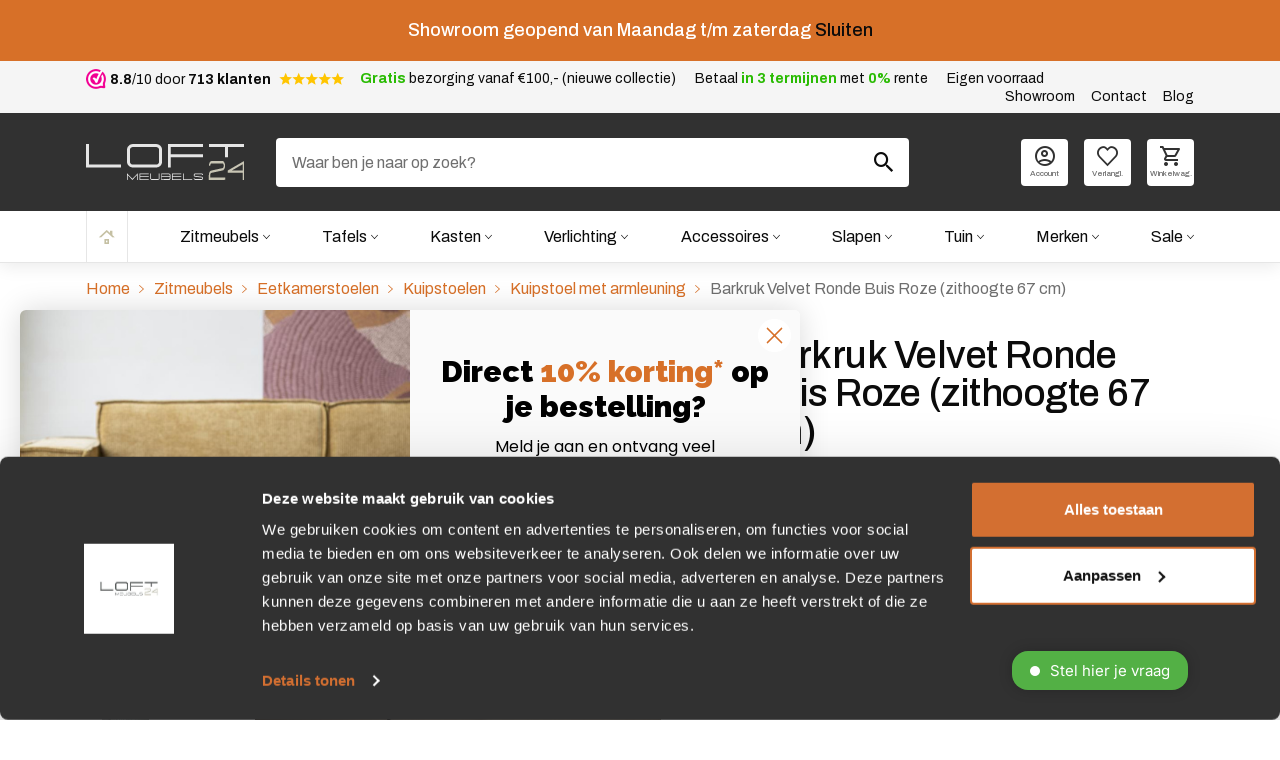

--- FILE ---
content_type: text/html; charset=UTF-8
request_url: https://www.loft24.nl/p/barkruk-velvet-ronde-buis-roze-zithoogte-67-cm/
body_size: 31665
content:
<!--
           _ _
 ___ _   _(_) |_ ___  ___  _____   _____ _ __
/ __| | | | | __/ _ \/ __|/ _ \ \ / / _ \ '_ \
\__ \ |_| | | ||  __/\__ \  __/\ V /  __/ | | |
|___/\__,_|_|\__\___||___/\___| \_/ \___|_| |_|

Copyright © Suite Seven
www.suiteseven.nl

-->
<!doctype html>
<html lang="nl-NL">
  <head>
  <meta charset="utf-8">
  <meta http-equiv="x-ua-compatible" content="ie=edge">
  <meta name="viewport" content="width=device-width, initial-scale=1, shrink-to-fit=no">
  <meta name="format-detection" content="telephone=no">
  <meta name='robots' content='index, follow, max-image-preview:large, max-snippet:-1, max-video-preview:-1' />

<!-- Google Tag Manager for WordPress by gtm4wp.com -->
<script data-cfasync="false" data-pagespeed-no-defer>
	var gtm4wp_datalayer_name = "dataLayer";
	var dataLayer = dataLayer || [];
	const gtm4wp_use_sku_instead = false;
	const gtm4wp_currency = 'EUR';
	const gtm4wp_product_per_impression = 10;
	const gtm4wp_clear_ecommerce = false;
	const gtm4wp_datalayer_max_timeout = 2000;
</script>
<!-- End Google Tag Manager for WordPress by gtm4wp.com --><script type="text/javascript">
window.Trengo = window.Trengo || {};
window.Trengo.key = '06BWKOveH294wtA';
(function(d, script, t) {
    script = d.createElement('script');
    script.type = 'text/javascript';
    script.async = true;
    script.src = 'https://static.widget.trengo.eu/embed.js';
    d.getElementsByTagName('head')[0].appendChild(script);
}(document));
</script>

<meta name="p:domain_verify" content="fa613306490341171c8afccc5d855b3e"/>
	<!-- This site is optimized with the Yoast SEO plugin v24.6 - https://yoast.com/wordpress/plugins/seo/ -->
	<title>Barkruk Velvet Ronde Buis Roze (zithoogte 67 cm) - Loft24.nl</title>
<link data-rocket-preload as="style" href="https://fonts.googleapis.com/css2?family=Archivo%3Awght%40400%3B500%3B700&#038;display=swap" rel="preload">
<link href="https://fonts.googleapis.com/css2?family=Archivo%3Awght%40400%3B500%3B700&#038;display=swap" media="print" onload="this.media=&#039;all&#039;" rel="stylesheet">
<noscript><link rel="stylesheet" href="https://fonts.googleapis.com/css2?family=Archivo%3Awght%40400%3B500%3B700&#038;display=swap"></noscript>
	<meta name="description" content="• Loft24 ✓ Op voorraad ✓ Gratis bezorging ✓ Achteraf betalen ✓ laagste prijs garantie ✓ Showroom Ede" />
	<link rel="canonical" href="https://www.loft24.nl/p/barkruk-velvet-ronde-buis-roze-zithoogte-67-cm/" />
	<meta property="og:locale" content="nl_NL" />
	<meta property="og:type" content="article" />
	<meta property="og:title" content="Barkruk Velvet Ronde Buis Roze (zithoogte 67 cm) - Loft24.nl" />
	<meta property="og:description" content="• Loft24 ✓ Op voorraad ✓ Gratis bezorging ✓ Achteraf betalen ✓ laagste prijs garantie ✓ Showroom Ede" />
	<meta property="og:url" content="https://www.loft24.nl/p/barkruk-velvet-ronde-buis-roze-zithoogte-67-cm/" />
	<meta property="og:site_name" content="Loft24.nl" />
	<meta property="article:modified_time" content="2025-12-08T07:46:44+00:00" />
	<meta property="og:image" content="https://www.loft24.nl/wp-content/uploads/2023/01/3739_70V_1.jpg" />
	<meta property="og:image:width" content="1920" />
	<meta property="og:image:height" content="1920" />
	<meta property="og:image:type" content="image/jpeg" />
	<meta name="twitter:card" content="summary_large_image" />
	<meta name="twitter:label1" content="Geschatte leestijd" />
	<meta name="twitter:data1" content="1 minuut" />
	<script type="application/ld+json" class="yoast-schema-graph">{"@context":"https://schema.org","@graph":[{"@type":"WebPage","@id":"https://www.loft24.nl/p/barkruk-velvet-ronde-buis-roze-zithoogte-67-cm/","url":"https://www.loft24.nl/p/barkruk-velvet-ronde-buis-roze-zithoogte-67-cm/","name":"Barkruk Velvet Ronde Buis Roze (zithoogte 67 cm) - Loft24.nl","isPartOf":{"@id":"https://www.loft24.nl/#website"},"primaryImageOfPage":{"@id":"https://www.loft24.nl/p/barkruk-velvet-ronde-buis-roze-zithoogte-67-cm/#primaryimage"},"image":{"@id":"https://www.loft24.nl/p/barkruk-velvet-ronde-buis-roze-zithoogte-67-cm/#primaryimage"},"thumbnailUrl":"https://www.loft24.nl/wp-content/uploads/2023/01/3739_70V_1.jpg","datePublished":"2022-02-14T10:48:41+00:00","dateModified":"2025-12-08T07:46:44+00:00","description":"• Loft24 ✓ Op voorraad ✓ Gratis bezorging ✓ Achteraf betalen ✓ laagste prijs garantie ✓ Showroom Ede","breadcrumb":{"@id":"https://www.loft24.nl/p/barkruk-velvet-ronde-buis-roze-zithoogte-67-cm/#breadcrumb"},"inLanguage":"nl-NL","potentialAction":[{"@type":"ReadAction","target":["https://www.loft24.nl/p/barkruk-velvet-ronde-buis-roze-zithoogte-67-cm/"]}]},{"@type":"ImageObject","inLanguage":"nl-NL","@id":"https://www.loft24.nl/p/barkruk-velvet-ronde-buis-roze-zithoogte-67-cm/#primaryimage","url":"https://www.loft24.nl/wp-content/uploads/2023/01/3739_70V_1.jpg","contentUrl":"https://www.loft24.nl/wp-content/uploads/2023/01/3739_70V_1.jpg","width":1920,"height":1920},{"@type":"BreadcrumbList","@id":"https://www.loft24.nl/p/barkruk-velvet-ronde-buis-roze-zithoogte-67-cm/#breadcrumb","itemListElement":[{"@type":"ListItem","position":1,"name":"Home","item":"https://www.loft24.nl/"},{"@type":"ListItem","position":2,"name":"Winkel","item":"https://www.loft24.nl/winkel/"},{"@type":"ListItem","position":3,"name":"Zitmeubels","item":"https://www.loft24.nl/pc/zitmeubels/"},{"@type":"ListItem","position":4,"name":"Eetkamerstoelen","item":"https://www.loft24.nl/pc/zitmeubels/eetkamerstoelen/"},{"@type":"ListItem","position":5,"name":"Kuipstoelen","item":"https://www.loft24.nl/pc/zitmeubels/eetkamerstoelen/kuipstoelen/"},{"@type":"ListItem","position":6,"name":"Kuipstoel met armleuning","item":"https://www.loft24.nl/pc/zitmeubels/eetkamerstoelen/kuipstoelen/kuipstoelen-met-armleuning/"},{"@type":"ListItem","position":7,"name":"Barkruk Velvet Ronde Buis Roze (zithoogte 67 cm)"}]},{"@type":"WebSite","@id":"https://www.loft24.nl/#website","url":"https://www.loft24.nl/","name":"Loft24.nl","description":"Voor al uw industriële, vintage en robuuste meubelen van kwaliteitsmerken Eleonora, By-boo en Sevn","publisher":{"@id":"https://www.loft24.nl/#organization"},"potentialAction":[{"@type":"SearchAction","target":{"@type":"EntryPoint","urlTemplate":"https://www.loft24.nl/?s={search_term_string}"},"query-input":{"@type":"PropertyValueSpecification","valueRequired":true,"valueName":"search_term_string"}}],"inLanguage":"nl-NL"},{"@type":"Organization","@id":"https://www.loft24.nl/#organization","name":"Loft24","url":"https://www.loft24.nl/","logo":{"@type":"ImageObject","inLanguage":"nl-NL","@id":"https://www.loft24.nl/#/schema/logo/image/","url":"https://www.loft24.nl/wp-content/uploads/2022/06/logo_loft24.png","contentUrl":"https://www.loft24.nl/wp-content/uploads/2022/06/logo_loft24.png","width":143,"height":56,"caption":"Loft24"},"image":{"@id":"https://www.loft24.nl/#/schema/logo/image/"}}]}</script>
	<!-- / Yoast SEO plugin. -->


<script type='application/javascript'  id='pys-version-script'>console.log('PixelYourSite Free version 11.1.4');</script>
<link rel='dns-prefetch' href='//static.klaviyo.com' />
<link rel='dns-prefetch' href='//www.loft24.nl' />
<link rel='dns-prefetch' href='//fonts.googleapis.com' />
<link href='https://fonts.gstatic.com' crossorigin rel='preconnect' />
<link data-minify="1" rel="stylesheet" href="https://www.loft24.nl/wp-content/cache/min/1/wp-content/plugins/woocommerce-tm-extra-product-options/assets/css/epo.min.css?ver=1768702507"><link data-minify="1" rel="stylesheet" href="https://www.loft24.nl/wp-content/cache/min/1/wp-includes/css/dashicons.min.css?ver=1768702507"><link data-minify="1" rel="stylesheet" href="https://www.loft24.nl/wp-content/cache/min/1/wp-content/plugins/gutenberg/build/components/style.css?ver=1768702507"><link data-minify="1" rel="stylesheet" href="https://www.loft24.nl/wp-content/cache/min/1/wp-content/plugins/gutenberg/build/preferences/style.css?ver=1768702507"><link data-minify="1" rel="stylesheet" href="https://www.loft24.nl/wp-content/cache/min/1/wp-content/plugins/gutenberg/build/block-editor/style.css?ver=1768702507"><link data-minify="1" rel="stylesheet" href="https://www.loft24.nl/wp-content/cache/min/1/wp-content/plugins/popup-maker/dist/packages/block-library-style.css?ver=1768702507"><link data-minify="1" rel="stylesheet" href="https://www.loft24.nl/wp-content/cache/min/1/wp-content/plugins/bumbal/public/css/bumbal-public.css?ver=1768702507"><style id='global-styles-inline-css'>
:root{--wp--preset--aspect-ratio--square: 1;--wp--preset--aspect-ratio--4-3: 4/3;--wp--preset--aspect-ratio--3-4: 3/4;--wp--preset--aspect-ratio--3-2: 3/2;--wp--preset--aspect-ratio--2-3: 2/3;--wp--preset--aspect-ratio--16-9: 16/9;--wp--preset--aspect-ratio--9-16: 9/16;--wp--preset--color--black: #000000;--wp--preset--color--cyan-bluish-gray: #abb8c3;--wp--preset--color--white: #ffffff;--wp--preset--color--pale-pink: #f78da7;--wp--preset--color--vivid-red: #cf2e2e;--wp--preset--color--luminous-vivid-orange: #ff6900;--wp--preset--color--luminous-vivid-amber: #fcb900;--wp--preset--color--light-green-cyan: #7bdcb5;--wp--preset--color--vivid-green-cyan: #00d084;--wp--preset--color--pale-cyan-blue: #8ed1fc;--wp--preset--color--vivid-cyan-blue: #0693e3;--wp--preset--color--vivid-purple: #9b51e0;--wp--preset--gradient--vivid-cyan-blue-to-vivid-purple: linear-gradient(135deg,rgba(6,147,227,1) 0%,rgb(155,81,224) 100%);--wp--preset--gradient--light-green-cyan-to-vivid-green-cyan: linear-gradient(135deg,rgb(122,220,180) 0%,rgb(0,208,130) 100%);--wp--preset--gradient--luminous-vivid-amber-to-luminous-vivid-orange: linear-gradient(135deg,rgba(252,185,0,1) 0%,rgba(255,105,0,1) 100%);--wp--preset--gradient--luminous-vivid-orange-to-vivid-red: linear-gradient(135deg,rgba(255,105,0,1) 0%,rgb(207,46,46) 100%);--wp--preset--gradient--very-light-gray-to-cyan-bluish-gray: linear-gradient(135deg,rgb(238,238,238) 0%,rgb(169,184,195) 100%);--wp--preset--gradient--cool-to-warm-spectrum: linear-gradient(135deg,rgb(74,234,220) 0%,rgb(151,120,209) 20%,rgb(207,42,186) 40%,rgb(238,44,130) 60%,rgb(251,105,98) 80%,rgb(254,248,76) 100%);--wp--preset--gradient--blush-light-purple: linear-gradient(135deg,rgb(255,206,236) 0%,rgb(152,150,240) 100%);--wp--preset--gradient--blush-bordeaux: linear-gradient(135deg,rgb(254,205,165) 0%,rgb(254,45,45) 50%,rgb(107,0,62) 100%);--wp--preset--gradient--luminous-dusk: linear-gradient(135deg,rgb(255,203,112) 0%,rgb(199,81,192) 50%,rgb(65,88,208) 100%);--wp--preset--gradient--pale-ocean: linear-gradient(135deg,rgb(255,245,203) 0%,rgb(182,227,212) 50%,rgb(51,167,181) 100%);--wp--preset--gradient--electric-grass: linear-gradient(135deg,rgb(202,248,128) 0%,rgb(113,206,126) 100%);--wp--preset--gradient--midnight: linear-gradient(135deg,rgb(2,3,129) 0%,rgb(40,116,252) 100%);--wp--preset--font-size--small: 13px;--wp--preset--font-size--medium: 20px;--wp--preset--font-size--large: 36px;--wp--preset--font-size--x-large: 42px;--wp--preset--spacing--20: 0.44rem;--wp--preset--spacing--30: 0.67rem;--wp--preset--spacing--40: 1rem;--wp--preset--spacing--50: 1.5rem;--wp--preset--spacing--60: 2.25rem;--wp--preset--spacing--70: 3.38rem;--wp--preset--spacing--80: 5.06rem;--wp--preset--shadow--natural: 6px 6px 9px rgba(0, 0, 0, 0.2);--wp--preset--shadow--deep: 12px 12px 50px rgba(0, 0, 0, 0.4);--wp--preset--shadow--sharp: 6px 6px 0px rgba(0, 0, 0, 0.2);--wp--preset--shadow--outlined: 6px 6px 0px -3px rgba(255, 255, 255, 1), 6px 6px rgba(0, 0, 0, 1);--wp--preset--shadow--crisp: 6px 6px 0px rgba(0, 0, 0, 1);}:where(body) { margin: 0; }.wp-site-blocks > .alignleft { float: left; margin-right: 2em; }.wp-site-blocks > .alignright { float: right; margin-left: 2em; }.wp-site-blocks > .aligncenter { justify-content: center; margin-left: auto; margin-right: auto; }:where(.is-layout-flex){gap: 0.5em;}:where(.is-layout-grid){gap: 0.5em;}.is-layout-flow > .alignleft{float: left;margin-inline-start: 0;margin-inline-end: 2em;}.is-layout-flow > .alignright{float: right;margin-inline-start: 2em;margin-inline-end: 0;}.is-layout-flow > .aligncenter{margin-left: auto !important;margin-right: auto !important;}.is-layout-constrained > .alignleft{float: left;margin-inline-start: 0;margin-inline-end: 2em;}.is-layout-constrained > .alignright{float: right;margin-inline-start: 2em;margin-inline-end: 0;}.is-layout-constrained > .aligncenter{margin-left: auto !important;margin-right: auto !important;}.is-layout-constrained > :where(:not(.alignleft):not(.alignright):not(.alignfull)){margin-left: auto !important;margin-right: auto !important;}body .is-layout-flex{display: flex;}.is-layout-flex{flex-wrap: wrap;align-items: center;}.is-layout-flex > :is(*, div){margin: 0;}body .is-layout-grid{display: grid;}.is-layout-grid > :is(*, div){margin: 0;}body{padding-top: 0px;padding-right: 0px;padding-bottom: 0px;padding-left: 0px;}a:where(:not(.wp-element-button)){text-decoration: underline;}:root :where(.wp-element-button, .wp-block-button__link){background-color: #32373c;border-width: 0;color: #fff;font-family: inherit;font-size: inherit;line-height: inherit;padding-top: calc(0.667em + 2px);padding-right: calc(1.333em + 2px);padding-bottom: calc(0.667em + 2px);padding-left: calc(1.333em + 2px);text-decoration: none;}.has-black-color{color: var(--wp--preset--color--black) !important;}.has-cyan-bluish-gray-color{color: var(--wp--preset--color--cyan-bluish-gray) !important;}.has-white-color{color: var(--wp--preset--color--white) !important;}.has-pale-pink-color{color: var(--wp--preset--color--pale-pink) !important;}.has-vivid-red-color{color: var(--wp--preset--color--vivid-red) !important;}.has-luminous-vivid-orange-color{color: var(--wp--preset--color--luminous-vivid-orange) !important;}.has-luminous-vivid-amber-color{color: var(--wp--preset--color--luminous-vivid-amber) !important;}.has-light-green-cyan-color{color: var(--wp--preset--color--light-green-cyan) !important;}.has-vivid-green-cyan-color{color: var(--wp--preset--color--vivid-green-cyan) !important;}.has-pale-cyan-blue-color{color: var(--wp--preset--color--pale-cyan-blue) !important;}.has-vivid-cyan-blue-color{color: var(--wp--preset--color--vivid-cyan-blue) !important;}.has-vivid-purple-color{color: var(--wp--preset--color--vivid-purple) !important;}.has-black-background-color{background-color: var(--wp--preset--color--black) !important;}.has-cyan-bluish-gray-background-color{background-color: var(--wp--preset--color--cyan-bluish-gray) !important;}.has-white-background-color{background-color: var(--wp--preset--color--white) !important;}.has-pale-pink-background-color{background-color: var(--wp--preset--color--pale-pink) !important;}.has-vivid-red-background-color{background-color: var(--wp--preset--color--vivid-red) !important;}.has-luminous-vivid-orange-background-color{background-color: var(--wp--preset--color--luminous-vivid-orange) !important;}.has-luminous-vivid-amber-background-color{background-color: var(--wp--preset--color--luminous-vivid-amber) !important;}.has-light-green-cyan-background-color{background-color: var(--wp--preset--color--light-green-cyan) !important;}.has-vivid-green-cyan-background-color{background-color: var(--wp--preset--color--vivid-green-cyan) !important;}.has-pale-cyan-blue-background-color{background-color: var(--wp--preset--color--pale-cyan-blue) !important;}.has-vivid-cyan-blue-background-color{background-color: var(--wp--preset--color--vivid-cyan-blue) !important;}.has-vivid-purple-background-color{background-color: var(--wp--preset--color--vivid-purple) !important;}.has-black-border-color{border-color: var(--wp--preset--color--black) !important;}.has-cyan-bluish-gray-border-color{border-color: var(--wp--preset--color--cyan-bluish-gray) !important;}.has-white-border-color{border-color: var(--wp--preset--color--white) !important;}.has-pale-pink-border-color{border-color: var(--wp--preset--color--pale-pink) !important;}.has-vivid-red-border-color{border-color: var(--wp--preset--color--vivid-red) !important;}.has-luminous-vivid-orange-border-color{border-color: var(--wp--preset--color--luminous-vivid-orange) !important;}.has-luminous-vivid-amber-border-color{border-color: var(--wp--preset--color--luminous-vivid-amber) !important;}.has-light-green-cyan-border-color{border-color: var(--wp--preset--color--light-green-cyan) !important;}.has-vivid-green-cyan-border-color{border-color: var(--wp--preset--color--vivid-green-cyan) !important;}.has-pale-cyan-blue-border-color{border-color: var(--wp--preset--color--pale-cyan-blue) !important;}.has-vivid-cyan-blue-border-color{border-color: var(--wp--preset--color--vivid-cyan-blue) !important;}.has-vivid-purple-border-color{border-color: var(--wp--preset--color--vivid-purple) !important;}.has-vivid-cyan-blue-to-vivid-purple-gradient-background{background: var(--wp--preset--gradient--vivid-cyan-blue-to-vivid-purple) !important;}.has-light-green-cyan-to-vivid-green-cyan-gradient-background{background: var(--wp--preset--gradient--light-green-cyan-to-vivid-green-cyan) !important;}.has-luminous-vivid-amber-to-luminous-vivid-orange-gradient-background{background: var(--wp--preset--gradient--luminous-vivid-amber-to-luminous-vivid-orange) !important;}.has-luminous-vivid-orange-to-vivid-red-gradient-background{background: var(--wp--preset--gradient--luminous-vivid-orange-to-vivid-red) !important;}.has-very-light-gray-to-cyan-bluish-gray-gradient-background{background: var(--wp--preset--gradient--very-light-gray-to-cyan-bluish-gray) !important;}.has-cool-to-warm-spectrum-gradient-background{background: var(--wp--preset--gradient--cool-to-warm-spectrum) !important;}.has-blush-light-purple-gradient-background{background: var(--wp--preset--gradient--blush-light-purple) !important;}.has-blush-bordeaux-gradient-background{background: var(--wp--preset--gradient--blush-bordeaux) !important;}.has-luminous-dusk-gradient-background{background: var(--wp--preset--gradient--luminous-dusk) !important;}.has-pale-ocean-gradient-background{background: var(--wp--preset--gradient--pale-ocean) !important;}.has-electric-grass-gradient-background{background: var(--wp--preset--gradient--electric-grass) !important;}.has-midnight-gradient-background{background: var(--wp--preset--gradient--midnight) !important;}.has-small-font-size{font-size: var(--wp--preset--font-size--small) !important;}.has-medium-font-size{font-size: var(--wp--preset--font-size--medium) !important;}.has-large-font-size{font-size: var(--wp--preset--font-size--large) !important;}.has-x-large-font-size{font-size: var(--wp--preset--font-size--x-large) !important;}
:where(.wp-block-columns.is-layout-flex){gap: 2em;}:where(.wp-block-columns.is-layout-grid){gap: 2em;}
:root :where(.wp-block-pullquote){font-size: 1.5em;line-height: 1.6;}
:where(.wp-block-post-template.is-layout-flex){gap: 1.25em;}:where(.wp-block-post-template.is-layout-grid){gap: 1.25em;}
</style>
<link rel="stylesheet" href="https://www.loft24.nl/wp-content/plugins/woocommerce/assets/css/photoswipe/photoswipe.min.css"><link rel="stylesheet" href="https://www.loft24.nl/wp-content/plugins/woocommerce/assets/css/photoswipe/default-skin/default-skin.min.css"><link data-minify="1" rel="stylesheet" href="https://www.loft24.nl/wp-content/cache/min/1/wp-content/plugins/woocommerce/assets/css/woocommerce.css?ver=1768702507"><style id='woocommerce-inline-inline-css'>
.woocommerce form .form-row .required { visibility: visible; }
</style>
<link rel="stylesheet" href="https://www.loft24.nl/wp-content/plugins/ti-woocommerce-wishlist/assets/fonts/tinvwl-webfont.woff2"><link data-minify="1" rel="stylesheet" href="https://www.loft24.nl/wp-content/cache/min/1/wp-content/plugins/woocommerce-product-bundles/assets/css/frontend/checkout-blocks.css?ver=1768702507"><link rel="stylesheet" href="https://www.loft24.nl/wp-content/plugins/woocommerce-waitlist/includes/css/src/wcwl_frontend.min.css"><style id='kadence-blocks-global-variables-inline-css'>
:root {--global-kb-font-size-sm:clamp(0.8rem, 0.73rem + 0.217vw, 0.9rem);--global-kb-font-size-md:clamp(1.1rem, 0.995rem + 0.326vw, 1.25rem);--global-kb-font-size-lg:clamp(1.75rem, 1.576rem + 0.543vw, 2rem);--global-kb-font-size-xl:clamp(2.25rem, 1.728rem + 1.63vw, 3rem);--global-kb-font-size-xxl:clamp(2.5rem, 1.456rem + 3.26vw, 4rem);--global-kb-font-size-xxxl:clamp(2.75rem, 0.489rem + 7.065vw, 6rem);}:root {--global-palette1: #3182CE;--global-palette2: #2B6CB0;--global-palette3: #1A202C;--global-palette4: #2D3748;--global-palette5: #4A5568;--global-palette6: #718096;--global-palette7: #EDF2F7;--global-palette8: #F7FAFC;--global-palette9: #ffffff;}
</style>
<link data-minify="1" rel="stylesheet" href="https://www.loft24.nl/wp-content/cache/min/1/wp-content/plugins/woo-min-max-quantity-step-control-single/assets/css/wcmmq-front.css?ver=1768702507"><link data-minify="1" rel="stylesheet" href="https://www.loft24.nl/wp-content/cache/min/1/wp-content/themes/loft24/dist/styles/vendor_ac663a13.css?ver=1768702507"><link data-minify="1" rel="stylesheet" href="https://www.loft24.nl/wp-content/cache/min/1/wp-content/themes/loft24/dist/styles/icomoon_ac663a13.css?ver=1768702507"><link data-minify="1" rel="stylesheet" href="https://www.loft24.nl/wp-content/cache/min/1/wp-content/plugins/woocommerce-product-bundles/assets/css/frontend/woocommerce.css?ver=1768702507"><link data-minify="1" rel="stylesheet" href="https://www.loft24.nl/wp-content/cache/min/1/wp-content/themes/loft24/dist/styles/main_ac663a13.css?ver=1768702507"><style id='themecomplete-extra-css-inline-css'>
.woocommerce #content table.cart img.epo-upload-image, .woocommerce table.cart img.epo-upload-image, .woocommerce-page #content table.cart img.epo-upload-image, .woocommerce-page table.cart img.epo-upload-image, .epo-upload-image {max-width: 70% !important;max-height: none !important;}

</style>
<link data-minify="1" rel="stylesheet" href="https://www.loft24.nl/wp-content/cache/min/1/wp-content/plugins/prdctfltr/includes/css/styles.css?ver=1768702507"><style id='rocket-lazyload-inline-css'>
.rll-youtube-player{position:relative;padding-bottom:56.23%;height:0;overflow:hidden;max-width:100%;}.rll-youtube-player:focus-within{outline: 2px solid currentColor;outline-offset: 5px;}.rll-youtube-player iframe{position:absolute;top:0;left:0;width:100%;height:100%;z-index:100;background:0 0}.rll-youtube-player img{bottom:0;display:block;left:0;margin:auto;max-width:100%;width:100%;position:absolute;right:0;top:0;border:none;height:auto;-webkit-transition:.4s all;-moz-transition:.4s all;transition:.4s all}.rll-youtube-player img:hover{-webkit-filter:brightness(75%)}.rll-youtube-player .play{height:100%;width:100%;left:0;top:0;position:absolute;background:url(https://www.loft24.nl/wp-content/plugins/wp-rocket/assets/img/youtube.png) no-repeat center;background-color: transparent !important;cursor:pointer;border:none;}
</style>
        <script data-minify="1" type="text/javascript" src="https://www.loft24.nl/wp-content/cache/min/1/js/ld/ld.js?ver=1768702507" async="true"></script>
            <script type="text/javascript">
                var deviceType = /iPad/.test(navigator.userAgent) ? "t" : /Mobile|iP(hone|od)|Android|BlackBerry|IEMobile|Silk/.test(navigator.userAgent) ? "m" : "d";
                window.criteo_q = window.criteo_q || [];
                window.criteo_q.push(  {"event":"setAccount","account":108486},
                  {"event":"setSiteType","type":deviceType,"ecpplugin":"woocommerce-mc"},
                  {"event":"setEmail","email":"","hash_method":"sha256"},
                  {"event":"setZipcode","zipcode":""},
                  {"event":"viewItem","item":21731} );
            </script>
            
<!-- Stream WordPress user activity plugin v4.1.1 -->
<!-- WebwinkelKeur: sidebar not activated --><style type="text/css">
span.wcmmq_prefix {
    float: left;
    padding: 10px;
    margin: 0;
}
</style>
<!-- Google Tag Manager for WordPress by gtm4wp.com -->
<!-- GTM Container placement set to automatic -->
<script data-cfasync="false" data-pagespeed-no-defer>
	var dataLayer_content = {"pagePostType":"product","pagePostType2":"single-product","pagePostAuthor":"loft24","customerTotalOrders":0,"customerTotalOrderValue":0,"customerFirstName":"","customerLastName":"","customerBillingFirstName":"","customerBillingLastName":"","customerBillingCompany":"","customerBillingAddress1":"","customerBillingAddress2":"","customerBillingCity":"","customerBillingState":"","customerBillingPostcode":"","customerBillingCountry":"","customerBillingEmail":"","customerBillingEmailHash":"","customerBillingPhone":"","customerShippingFirstName":"","customerShippingLastName":"","customerShippingCompany":"","customerShippingAddress1":"","customerShippingAddress2":"","customerShippingCity":"","customerShippingState":"","customerShippingPostcode":"","customerShippingCountry":"","productRatingCounts":[],"productAverageRating":0,"productReviewCount":0,"productType":"simple","productIsVariable":0};
	dataLayer.push( dataLayer_content );
</script>
<script data-cfasync="false" data-pagespeed-no-defer>
(function(w,d,s,l,i){w[l]=w[l]||[];w[l].push({'gtm.start':
new Date().getTime(),event:'gtm.js'});var f=d.getElementsByTagName(s)[0],
j=d.createElement(s),dl=l!='dataLayer'?'&l='+l:'';j.async=true;j.src=
'//www.googletagmanager.com/gtm.js?id='+i+dl;f.parentNode.insertBefore(j,f);
})(window,document,'script','dataLayer','GTM-K2F28H2');
</script>
<!-- End Google Tag Manager for WordPress by gtm4wp.com -->	<noscript><style>.woocommerce-product-gallery{ opacity: 1 !important; }</style></noscript>
	<link rel="icon" href="https://www.loft24.nl/wp-content/uploads/2022/07/cropped-favicon-100x100.png" sizes="32x32">
<link rel="icon" href="https://www.loft24.nl/wp-content/uploads/2022/07/cropped-favicon-350x350.png" sizes="192x192">
<link rel="apple-touch-icon" href="https://www.loft24.nl/wp-content/uploads/2022/07/cropped-favicon-350x350.png">
<meta name="msapplication-TileImage" content="https://www.loft24.nl/wp-content/uploads/2022/07/cropped-favicon-350x350.png">
<meta name="generator" content="XforWooCommerce.com - Product Filter for WooCommerce"/>		<style id="wp-custom-css">
			.postid-109911 header,
.postid-109911 .wp-block-post-title,
.postid-109911 h1 {
    display: none !important;
}

#CookiebotWidget {
	z-index: 1 !important;
}

a {
	text-decoration: none !important;
}
		</style>
		<script class="tm-hidden" type="text/template" id="tmpl-tc-cart-options-popup">
	<div class='header'>
		<h3>{{{ data.title }}}</h3>
	</div>
	<div id='{{{ data.id }}}' class='float-editbox'>{{{ data.html }}}</div>
	<div class='footer'>
		<div class='inner'>
			<span class='tm-button button button-secondary button-large floatbox-cancel'>{{{ data.close }}}</span>
		</div>
	</div>
</script>
<script class="tm-hidden" type="text/template" id="tmpl-tc-lightbox">
	<div class="tc-lightbox-wrap">
		<span class="tc-lightbox-button tcfa tcfa-search tc-transition tcinit"></span>
	</div>
</script>
<script class="tm-hidden" type="text/template" id="tmpl-tc-lightbox-zoom">
	<span class="tc-lightbox-button-close tcfa tcfa-times"></span>
	{{{ data.img }}}
</script>
<script class="tm-hidden" type="text/template" id="tmpl-tc-final-totals">
	<dl class="tm-extra-product-options-totals tm-custom-price-totals">
		<# if (data.show_unit_price==true){ #>		<dt class="tm-unit-price">{{{ data.unit_price }}}</dt>
		<dd class="tm-unit-price">
			<span class="price amount options">{{{ data.formatted_unit_price }}}</span>
		</dd>		<# } #>
		<# if (data.show_options_vat==true){ #>		<dt class="tm-vat-options-totals">{{{ data.options_vat_total }}}</dt>
		<dd class="tm-vat-options-totals">
			<span class="price amount options">{{{ data.formatted_vat_options_total }}}</span>
		</dd>		<# } #>
		<# if (data.show_options_total==true){ #>		<dt class="tm-options-totals">{{{ data.options_total }}}</dt>
		<dd class="tm-options-totals">
			<span class="price amount options">{{{ data.formatted_options_total }}}</span>
		</dd>		<# } #>
		<# if (data.show_fees_total==true){ #>		<dt class="tm-fee-totals">{{{ data.fees_total }}}</dt>
		<dd class="tm-fee-totals">
			<span class="price amount fees">{{{ data.formatted_fees_total }}}</span>
		</dd>		<# } #>
		<# if (data.show_extra_fee==true){ #>		<dt class="tm-extra-fee">{{{ data.extra_fee }}}</dt>
		<dd class="tm-extra-fee">
			<span class="price amount options extra-fee">{{{ data.formatted_extra_fee }}}</span>
		</dd>		<# } #>
		<# if (data.show_final_total==true){ #>		<dt class="tm-final-totals">{{{ data.final_total }}}</dt>
		<dd class="tm-final-totals">
			<span class="price amount final">{{{ data.formatted_final_total }}}</span>
		</dd>		<# } #>
			</dl>
</script>
<script class="tm-hidden" type="text/template" id="tmpl-tc-price">
	<span class="amount">{{{ data.price.price }}}</span>
</script>
<script class="tm-hidden" type="text/template" id="tmpl-tc-sale-price">
	<del>
		<span class="tc-original-price amount">{{{ data.price.original_price }}}</span>
	</del>
	<ins>
		<span class="amount">{{{ data.price.price }}}</span>
	</ins>
</script>
<script class="tm-hidden" type="text/template" id="tmpl-tc-section-pop-link">
	<div id="tm-section-pop-up" class="tm-extra-product-options flasho tc-wrapper tm-section-pop-up single tm-animated appear">
		<div class='header'><h3>{{{ data.title }}}</h3></div>
		<div class="float-editbox" id="tc-floatbox-content"></div>
		<div class='footer'>
			<div class='inner'>
				<span class='tm-button button button-secondary button-large floatbox-cancel'>{{{ data.close }}}</span>
			</div>
		</div>
	</div>
</script>
<script class="tm-hidden" type="text/template" id="tmpl-tc-floating-box-nks">
	<# if (data.values.length) {#>
	{{{ data.html_before }}}
	<div class="tc-row tm-fb-labels">
		<span class="tc-cell tc-col-3 tm-fb-title">{{{ data.option_label }}}</span>
		<span class="tc-cell tc-col-3 tm-fb-value">{{{ data.option_value }}}</span>
		<span class="tc-cell tc-col-3 tm-fb-quantity">{{{ data.option__qty }}}</span>
		<span class="tc-cell tc-col-3 tm-fb-price">{{{ data.option_lpric }}}</span>
	</div>
	<# for (var i = 0; i < data.values.length; i++) { #>
		<# if (data.values[i].label_show=='' || data.values[i].value_show=='') {#>
	<div class="tc-row">
			<# if (data.values[i].label_show=='') {#>
		<span class="tc-cell tc-col-3 tm-fb-title">{{{ data.values[i].title }}}</span>
			<# } #>
			<# if (data.values[i].value_show=='') {#>
		<span class="tc-cell tc-col-3 tm-fb-value">{{{ data.values[i].value }}}</span>
			<# } #>
		<span class="tc-cell tc-col-3 tm-fb-quantity">{{{ data.values[i].quantity }}}</span>
		<span class="tc-cell tc-col-3 tm-fb-price">{{{ data.values[i].price }}}</span>
	</div>
		<# } #>
	<# } #>
	{{{ data.html_after }}}
	{{{ data.totals }}}
	<# }#>
</script>
<script class="tm-hidden" type="text/template" id="tmpl-tc-floating-box">
	<# if (data.values.length) {#>
	{{{ data.html_before }}}
	<dl class="tm-fb">
		<# for (var i = 0; i < data.values.length; i++) { #>
			<# if (data.values[i].label_show=='') {#>
		<dt class="tm-fb-title">{{{ data.values[i].title }}}</dt>
			<# } #>
			<# if (data.values[i].value_show=='') {#>
		<dd class="tm-fb-value">{{{ data.values[i].value }}}</dd>
			<# } #>
		<# } #>
	</dl>
	{{{ data.html_after }}}
	{{{ data.totals }}}
	<# }#>
</script>
<script class="tm-hidden" type="text/template" id="tmpl-tc-chars-remanining">
	<span class="tc-chars">
		<span class="tc-chars-remanining">{{{ data.maxlength }}}</span>
		<span class="tc-remaining"> {{{ data.characters_remaining }}}</span>
	</span>
</script>
<script class="tm-hidden" type="text/template" id="tmpl-tc-formatted-price"><# if (data.customer_price_format_wrap_start) {#>
	{{{ data.customer_price_format_wrap_start }}}
	<# } #>&lt;span class=&quot;woocommerce-Price-amount amount&quot;&gt;&lt;bdi&gt;&lt;span class=&quot;woocommerce-Price-currencySymbol&quot;&gt;&lt;/span&gt;{{{ data.price }}}&lt;/bdi&gt;&lt;/span&gt;<# if (data.customer_price_format_wrap_end) {#>
	{{{ data.customer_price_format_wrap_end }}}
	<# } #></script>
<script class="tm-hidden" type="text/template" id="tmpl-tc-formatted-sale-price"><# if (data.customer_price_format_wrap_start) {#>
	{{{ data.customer_price_format_wrap_start }}}
	<# } #>&lt;del aria-hidden=&quot;true&quot;&gt;&lt;span class=&quot;woocommerce-Price-amount amount&quot;&gt;&lt;bdi&gt;&lt;span class=&quot;woocommerce-Price-currencySymbol&quot;&gt;&lt;/span&gt;{{{ data.price }}}&lt;/bdi&gt;&lt;/span&gt;&lt;/del&gt; &lt;span class=&quot;screen-reader-text&quot;&gt;Oorspronkelijke prijs was: {{{ data.price }}}.&lt;/span&gt;&lt;ins aria-hidden=&quot;true&quot;&gt;&lt;span class=&quot;woocommerce-Price-amount amount&quot;&gt;&lt;bdi&gt;&lt;span class=&quot;woocommerce-Price-currencySymbol&quot;&gt;&lt;/span&gt;{{{ data.sale_price }}}&lt;/bdi&gt;&lt;/span&gt;&lt;/ins&gt;&lt;span class=&quot;screen-reader-text&quot;&gt;Huidige prijs is: {{{ data.sale_price }}}.&lt;/span&gt;<# if (data.customer_price_format_wrap_end) {#>
	{{{ data.customer_price_format_wrap_end }}}
	<# } #></script>
<script class="tm-hidden" type="text/template" id="tmpl-tc-upload-messages">
	<div class="header">
		<h3>{{{ data.title }}}</h3>
	</div>
	<div class="float-editbox" id="tc-floatbox-content">
		<div class="tc-upload-messages">
			<div class="tc-upload-message">{{{ data.message }}}</div>
			<# for (var i in data.files) {
				if (data.files.hasOwnProperty(i)) {#>
				<div class="tc-upload-files">{{{ data.files[i] }}}</div>
				<# }
			}#>
		</div>
	</div>
	<div class="footer">
		<div class="inner">&nbsp;</div>
	</div>
</script>
<noscript><style id="rocket-lazyload-nojs-css">.rll-youtube-player, [data-lazy-src]{display:none !important;}</style></noscript>  <meta name="generator" content="WP Rocket 3.20.1.2" data-wpr-features="wpr_defer_js wpr_minify_js wpr_lazyload_images wpr_lazyload_iframes wpr_image_dimensions wpr_minify_css wpr_preload_links wpr_desktop" /></head>
  <body class="product-template-default single single-product postid-21731 theme-loft24/resources woocommerce woocommerce-page woocommerce-demo-store woocommerce-no-js tm-responsive tinvwl-theme-style barkruk-velvet-ronde-buis-roze-zithoogte-67-cm suite7 app-data index-data singular-data single-data single-product-data single-product-barkruk-velvet-ronde-buis-roze-zithoogte-67-cm-data">
  <a class="action skip contentarea d-none" href="#contentarea"><span>Ga naar de inhoud</span></a>
        <header data-rocket-location-hash="9496dc44cbda5cdebb84f02bfc4ab41b" class="header">
  <p class="woocommerce-store-notice demo_store" data-notice-id="435a893e00f46330849e85ffb3314e5e" style="display:none;">Showroom geopend van Maandag t/m zaterdag  <a href="#" class="woocommerce-store-notice__dismiss-link">Sluiten</a></p><div data-rocket-location-hash="7d83d1eb38bd50e05568c7c7e6ea60dc" class="header__top">
  <div data-rocket-location-hash="de318adc9ae9cee62aa20ef3eff5eb81" class="container-xl">
    <div class="row align-items-center">

              <div class="col-auto mx-auto mx-lg-0">
          <a href="https://www.webwinkelkeur.nl/webshop/Loft24_1204986" class="rating rating--link" target="_blank">
  <img width="40" height="40" src="data:image/svg+xml,%3Csvg%20xmlns='http://www.w3.org/2000/svg'%20viewBox='0%200%2040%2040'%3E%3C/svg%3E" class="rating__img" alt="Webwinkelkeur logo" data-lazy-src="https://www.loft24.nl/wp-content/themes/loft24/dist/images/webwinkelkeur-sm_be464eb3.png"><noscript><img width="40" height="40" src="https://www.loft24.nl/wp-content/themes/loft24/dist/images/webwinkelkeur-sm_be464eb3.png" class="rating__img" alt="Webwinkelkeur logo"></noscript>
  <span class="rating__text"><span class="fw-bold">8.8</span>/10 door <span class="fw-bold">713 klanten</span></span>
  <div class="rating__stars">
          <i class="icon-star text-yellow fs-xxs mr-05"></i>
          <i class="icon-star text-yellow fs-xxs mr-05"></i>
          <i class="icon-star text-yellow fs-xxs mr-05"></i>
          <i class="icon-star text-yellow fs-xxs mr-05"></i>
          <i class="icon-star text-yellow fs-xxs mr-05"></i>
      </div>
  </a>
        </div>
      
              <div class="col-auto d-none d-lg-block ms-lg-0 px-0">
                       <span class="text-gray-900 me-1 me-xl-2"><span class="fw-bold text-tertiary">Gratis</span> bezorging vanaf €100,- (nieuwe collectie)</span>
                       <span class="text-gray-900 me-1 me-xl-2">Betaal <span class="fw-bold text-tertiary">in 3 termijnen</span> met <span class="fw-bold text-tertiary">0%</span> rente</span>
                       <span class="text-gray-900 me-1 me-xl-2">Eigen voorraad</span>
                  </div>
      
              <div class="col-12 col-lg-auto d-none d-lg-block ms-auto">
          <ul id="menu-topbarmenu" class="list-unstyled d-flex mb-0"><li class="nav-topbar__item nav-topbar__item--top depth-0"><a href="https://www.loft24.nl/showroom/" class="nav-topbar__anchor depth-0">Showroom</a></li>
<li class="nav-topbar__item nav-topbar__item--top depth-0"><a href="https://www.loft24.nl/contact/" class="nav-topbar__anchor depth-0">Contact</a></li>
<li class="nav-topbar__item nav-topbar__item--top depth-0"><a href="https://www.loft24.nl/blog/" class="nav-topbar__anchor depth-0">Blog</a></li>
</ul>
        </div>
      
    </div>
  </div>
</div>

  <div data-rocket-location-hash="a84487eb9ddd9b6981c8b03d57fb68d6" class="header__main">
  <div data-rocket-location-hash="108a31f8a6997184e4d23baa58cd4b3c" class="container-xl">
    <div class="row align-items-center">

      <div class="col-auto d-flex d-lg-none align-items-center ms-auto">
        <div class="btn btn--white nav-toggle" data-action="toggle-nav">
          <span class="nav-toggle__line"></span>
          <span class="btn--white__text">Menu</span>
        </div>
      </div>

      <div class="col col-lg-2 d-flex align-items-center justify-content-center px-0 px-sm-2">
        <a href="https://www.loft24.nl/" class="header__logo-wrap" aria-label="logo">
          <svg xmlns="http://www.w3.org/2000/svg" viewBox="0 0 202.7 46"><path d="M0 30V0h3.8v26.3H45V30H0zm60.1 0c-2.1 0-3.8-.7-5.3-2.2-1.5-1.5-2.2-3.3-2.2-5.3v-15c0-2 .7-3.8 2.2-5.3C56.2.7 58 0 60.1 0h30c2 0 3.8.7 5.3 2.2s2.2 3.2 2.2 5.3v15c0 2.1-.7 3.9-2.2 5.3-1.5 1.5-3.2 2.2-5.3 2.2h-30zm30-3.7c1 0 1.9-.4 2.6-1.1.7-.7 1.1-1.6 1.1-2.7v-15c0-1-.4-1.9-1.1-2.6s-1.6-1.1-2.6-1.1h-30c-1.1 0-2 .4-2.7 1.1-.7.7-1.1 1.6-1.1 2.6v15c0 1.1.3 2 1.1 2.7.7.7 1.6 1.1 2.7 1.1h30zm15 3.7V0h45v3.8h-41.3v9.4h41.3v3.7h-41.3V30h-3.7zm73.2-13.1V3.8h-20.6V0h45.1v3.8h-20.6V17h-3.9v-.1z" fill="#e5e5e5"/><path d="M157.6 46v-6c0-1.6.3-3.1 1-4.3.7-1.2 1.5-1.8 2.5-1.8l13.9-3c.5 0 .9-.3 1.2-.9.3-.6.5-1.3.5-2.2s-.2-1.5-.5-2.1-.8-.9-1.2-.9h-13.9c-.5 0-.9.3-1.2.9-.3.6-.5 1.3-.5 2.1h-1.7c0-1.6.3-3.1 1-4.3.7-1.2 1.5-1.8 2.5-1.8H175c.9 0 1.8.6 2.4 1.8.7 1.2 1 2.6 1 4.3s-.3 3.1-1 4.3c-.7 1.2-1.5 1.8-2.4 1.8l-13.9 3c-.5 0-.9.3-1.2.9-.3.6-.5 1.3-.5 2.1v3h19.1v3c-.1.1-20.9.1-20.9.1zm43.4 0v-9.1h-19.1v-3l20.8-12.1V46H201zm0-12.1v-8l-13.9 8H201z" fill="#c8c5b4"/><path d="M52.5 46v-8.2h.5l6.5 6.7 6.5-6.7h.5V46h-1v-6.2l-6 6.2-6-6.2V46c.1-.1-.9-.1-1 0zm16 0v-8.2h12v1h-11v2.6h11v1h-11V45h11v1h-12zm15.9 0c-.6 0-1-.2-1.4-.6-.4-.4-.6-.9-.6-1.5v-6.2h1v6.2c0 .3.1.5.3.7.2.2.4.3.7.3h8c.3 0 .5-.1.7-.3.2-.2.3-.5.3-.7v-6.2h1v6.2c0 .6-.2 1-.6 1.5-.4.4-.9.6-1.4.6h-8zm12 0v-8.2h10c.5 0 1 .2 1.4.6s.6.9.6 1.5V44c0 .6-.2 1-.6 1.5-.4.4-.9.6-1.4.6l-10-.1zm10.9-4.7v-1.5c0-.3-.1-.5-.3-.7s-.4-.3-.7-.3h-9v2.6l10-.1zm-1 3.6c.3 0 .5-.1.7-.3.2-.2.3-.5.3-.7v-1.5h-10V45l9-.1zm4 1.1v-8.2h12v1h-11v2.6h11v1h-11V45h11v1h-12zm14 0v-8.2h1V45h11v1h-12zm15.9 0c-.6 0-1-.2-1.4-.6-.4-.4-.6-.9-.6-1.5h1c0 .3.1.5.3.7.2.2.4.3.7.3h8c.3 0 .5-.1.7-.3.2-.2.3-.5.3-.7s-.1-.5-.3-.7-.4-.3-.7-.3l-8-1c-.6 0-1-.2-1.4-.6-.4-.4-.6-.9-.6-1.5s.2-1 .6-1.5.9-.6 1.4-.6h8c.5 0 1 .2 1.4.6s.6.9.6 1.5h-1c0-.3-.1-.5-.3-.7s-.4-.3-.7-.3h-8c-.3 0-.5.1-.7.3-.2.2-.3.5-.3.7s.1.5.3.7c.2.2.4.3.7.3l8 1c.5 0 1 .2 1.4.6s.6.9.6 1.5-.2 1-.6 1.5c-.4.4-.9.6-1.4.6h-8z" fill="#e5e5e5"/></svg>
        </a>
      </div>

      <div class="col-auto d-flex order-3 order-lg-4">
        <a href="https://www.loft24.nl/mijn-account/" class="btn btn--white">
          <i class="icon-user"></i>
          <span class="btn--white__text">Account</span>
        </a>

        <a href="https://www.loft24.nl/verlanglijst/" class="btn btn--white ms-1 ms-lg-2 position-relative">
          <span class="wishlist_products_counter   no-txt wishlist-counter-with-products">
	<span class="wishlist_products_counter_text"></span>
			<span class="wishlist_products_counter_number"></span>
	</span>

          <i class="icon-heart"></i>
          <span class="btn--white__text">Verlangl.</span>
        </a>

        				<a href="https://www.loft24.nl/winkelwagen/" class="btn btn--white ms-1 ms-lg-2 position-relative">
          <span id="counter" class=""></span>
          <i class="icon-cart"></i>
          <span class="btn--white__text">Winkelwag.</span>
				</a>
      </div>

              <div class="col-12 col-lg-7 me-auto order-4 order-lg-3 mt-2 mt-lg-0">
          <form id="search" class="search-form" role="search" method="get" action="https://www.loft24.nl/winkel/">
  <div class="input-group">
    <input id="s7-search" class="search-field form-control mb-0" type="search"
      placeholder="Waar ben je naar op zoek?"
      value="" name="s" aria-label="Zoeken"
      title="Zoeken naar:"
      data-no-result="Geen resultaten gevonden..."
      autocomplete="off" />
    <button type="submit" class="btn" aria-label="Zoeken">
      <i class="icon icon-search" data-search-icon="search"></i>
      <i class="icon icon-loading d-none" data-search-icon="loading"></i>
    </button>
  </div>
  <div class="s7-search-overlay"></div>
</form>
        </div>
      
    </div>
  </div>
</div>

  <div class="nav__backdrop" data-action="toggle-filter"></div>
  <div data-rocket-location-hash="6798c4395850a194319a8e43dc2b0bf9" class="header__bottom">
  <div data-rocket-location-hash="f918c4e27becbdcbb8caa00bcba3ef96" class="container-xl">
    <div class="row">
      <div class="col">
        <nav class="nav__wrapper">
      <div class="nav__top">
      <div class="row align-items-center g-0">
        <div class="col">
          <svg xmlns="http://www.w3.org/2000/svg" viewBox="0 0 202.7 46"><path d="M0 30V0h3.8v26.3H45V30H0zm60.1 0c-2.1 0-3.8-.7-5.3-2.2-1.5-1.5-2.2-3.3-2.2-5.3v-15c0-2 .7-3.8 2.2-5.3C56.2.7 58 0 60.1 0h30c2 0 3.8.7 5.3 2.2s2.2 3.2 2.2 5.3v15c0 2.1-.7 3.9-2.2 5.3-1.5 1.5-3.2 2.2-5.3 2.2h-30zm30-3.7c1 0 1.9-.4 2.6-1.1.7-.7 1.1-1.6 1.1-2.7v-15c0-1-.4-1.9-1.1-2.6s-1.6-1.1-2.6-1.1h-30c-1.1 0-2 .4-2.7 1.1-.7.7-1.1 1.6-1.1 2.6v15c0 1.1.3 2 1.1 2.7.7.7 1.6 1.1 2.7 1.1h30zm15 3.7V0h45v3.8h-41.3v9.4h41.3v3.7h-41.3V30h-3.7zm73.2-13.1V3.8h-20.6V0h45.1v3.8h-20.6V17h-3.9v-.1z" fill="#e5e5e5"/><path d="M157.6 46v-6c0-1.6.3-3.1 1-4.3.7-1.2 1.5-1.8 2.5-1.8l13.9-3c.5 0 .9-.3 1.2-.9.3-.6.5-1.3.5-2.2s-.2-1.5-.5-2.1-.8-.9-1.2-.9h-13.9c-.5 0-.9.3-1.2.9-.3.6-.5 1.3-.5 2.1h-1.7c0-1.6.3-3.1 1-4.3.7-1.2 1.5-1.8 2.5-1.8H175c.9 0 1.8.6 2.4 1.8.7 1.2 1 2.6 1 4.3s-.3 3.1-1 4.3c-.7 1.2-1.5 1.8-2.4 1.8l-13.9 3c-.5 0-.9.3-1.2.9-.3.6-.5 1.3-.5 2.1v3h19.1v3c-.1.1-20.9.1-20.9.1zm43.4 0v-9.1h-19.1v-3l20.8-12.1V46H201zm0-12.1v-8l-13.9 8H201z" fill="#c8c5b4"/><path d="M52.5 46v-8.2h.5l6.5 6.7 6.5-6.7h.5V46h-1v-6.2l-6 6.2-6-6.2V46c.1-.1-.9-.1-1 0zm16 0v-8.2h12v1h-11v2.6h11v1h-11V45h11v1h-12zm15.9 0c-.6 0-1-.2-1.4-.6-.4-.4-.6-.9-.6-1.5v-6.2h1v6.2c0 .3.1.5.3.7.2.2.4.3.7.3h8c.3 0 .5-.1.7-.3.2-.2.3-.5.3-.7v-6.2h1v6.2c0 .6-.2 1-.6 1.5-.4.4-.9.6-1.4.6h-8zm12 0v-8.2h10c.5 0 1 .2 1.4.6s.6.9.6 1.5V44c0 .6-.2 1-.6 1.5-.4.4-.9.6-1.4.6l-10-.1zm10.9-4.7v-1.5c0-.3-.1-.5-.3-.7s-.4-.3-.7-.3h-9v2.6l10-.1zm-1 3.6c.3 0 .5-.1.7-.3.2-.2.3-.5.3-.7v-1.5h-10V45l9-.1zm4 1.1v-8.2h12v1h-11v2.6h11v1h-11V45h11v1h-12zm14 0v-8.2h1V45h11v1h-12zm15.9 0c-.6 0-1-.2-1.4-.6-.4-.4-.6-.9-.6-1.5h1c0 .3.1.5.3.7.2.2.4.3.7.3h8c.3 0 .5-.1.7-.3.2-.2.3-.5.3-.7s-.1-.5-.3-.7-.4-.3-.7-.3l-8-1c-.6 0-1-.2-1.4-.6-.4-.4-.6-.9-.6-1.5s.2-1 .6-1.5.9-.6 1.4-.6h8c.5 0 1 .2 1.4.6s.6.9.6 1.5h-1c0-.3-.1-.5-.3-.7s-.4-.3-.7-.3h-8c-.3 0-.5.1-.7.3-.2.2-.3.5-.3.7s.1.5.3.7c.2.2.4.3.7.3l8 1c.5 0 1 .2 1.4.6s.6.9.6 1.5-.2 1-.6 1.5c-.4.4-.9.6-1.4.6h-8z" fill="#e5e5e5"/></svg>
        </div>
        <div class="col-auto">
          <div class="nav-toggle is-open" data-action="toggle-nav"><span class="nav-toggle__line"></span></div>
        </div>
      </div>
    </div>
        <ul id="menu-hoofdmenu-organogram-zonder-niv-3" class="nav--main"><li class="nav__item nav__item--top depth-0"><a href="https://www.loft24.nl/" class="nav__anchor depth-0 nav__anchor--home">Home</a></li>
<li class="current-product-ancestor active current-product-parent nav__item nav__item--top depth-0 nav__item--has-children"><a href="https://www.loft24.nl/pc/zitmeubels/" class="nav__anchor depth-0 nav__anchor--has-chevron">Zitmeubels</a><span class="nav__chevron"><i class="icon icon-chevron fs-xs"></i></span>
<ul class="sub-menu nav__dropdown nav__dropdown--top">
	<li class="current-product-ancestor active current-product-parent nav__item nav__item--sub depth-1"><a href="https://www.loft24.nl/pc/zitmeubels/eetkamerstoelen/" class="nav__anchor depth-1">Eetkamerstoelen</a></li>
	<li class="nav__item nav__item--sub depth-1"><a href="https://www.loft24.nl/pc/zitmeubels/fauteuils/" class="nav__anchor depth-1">Fauteuils</a></li>
	<li class="nav__item nav__item--sub depth-1"><a href="https://www.loft24.nl/pc/zitmeubels/banken/" class="nav__anchor depth-1">Banken</a></li>
	<li class="nav__item nav__item--sub depth-1"><a href="https://www.loft24.nl/pc/zitmeubels/barkrukken-barstoelen/" class="nav__anchor depth-1">Barkrukken &amp; Barstoelen</a></li>
	<li class="nav__item nav__item--sub depth-1"><a href="https://www.loft24.nl/pc/zitmeubels/hockers-poefen/" class="nav__anchor depth-1">Hockers &amp; Poefs</a></li>
	<li class="nav__item nav__item--sub depth-1"><a href="https://www.loft24.nl/pc/zitmeubels/krukjes/" class="nav__anchor depth-1">Krukjes</a></li>
	<li class="nav__item nav__item--sub depth-1"><a href="https://www.loft24.nl/pc/zitmeubels/halbanken/" class="nav__anchor depth-1">Halbanken</a></li>
	<li class="nav__item nav__item--sub depth-1"><a href="https://www.loft24.nl/pc/zitmeubels/schommelstoelen/" class="nav__anchor depth-1">Schommelstoelen</a></li>
	<li class="nav__item nav__item--sub depth-1"><a href="https://www.loft24.nl/pc/zitmeubels/zitzakken-loungekussens/" class="nav__anchor depth-1">Zitzakken &amp; loungekussens</a></li>
	<li class="nav__item nav__item--sub depth-1"><a href="https://www.loft24.nl/pc/zitmeubels/bureaustoelen/" class="nav__anchor depth-1">Bureaustoelen</a></li>
</ul>
</li>
<li class="nav__item nav__item--top depth-0 nav__item--has-children"><a href="https://www.loft24.nl/pc/tafels/" class="nav__anchor depth-0 nav__anchor--has-chevron">Tafels</a><span class="nav__chevron"><i class="icon icon-chevron fs-xs"></i></span>
<ul class="sub-menu nav__dropdown nav__dropdown--top">
	<li class="nav__item nav__item--sub depth-1"><a href="https://www.loft24.nl/pc/tafels/eettafels/" class="nav__anchor depth-1">Eettafels</a></li>
	<li class="nav__item nav__item--sub depth-1"><a href="https://www.loft24.nl/pc/tafels/salontafels/" class="nav__anchor depth-1">Salontafels</a></li>
	<li class="nav__item nav__item--sub depth-1"><a href="https://www.loft24.nl/pc/tafels/bijzettafels/" class="nav__anchor depth-1">Bijzettafels</a></li>
	<li class="nav__item nav__item--sub depth-1"><a href="https://www.loft24.nl/pc/tafels/sidetables/" class="nav__anchor depth-1">Sidetables</a></li>
	<li class="nav__item nav__item--sub depth-1"><a href="https://www.loft24.nl/pc/tafels/bureaus/" class="nav__anchor depth-1">Bureaus</a></li>
	<li class="nav__item nav__item--sub depth-1"><a href="https://www.loft24.nl/pc/tafels/bartafels/" class="nav__anchor depth-1">Bartafels</a></li>
	<li class="nav__item nav__item--sub depth-1"><a href="https://www.loft24.nl/pc/tafels/bistrotafels/" class="nav__anchor depth-1">Bistrotafels</a></li>
	<li class="nav__item nav__item--sub depth-1"><a href="https://www.loft24.nl/pc/tafels/laptoptafels/" class="nav__anchor depth-1">Laptoptafels</a></li>
</ul>
</li>
<li class="nav__item nav__item--top depth-0 nav__item--has-children"><a href="https://www.loft24.nl/pc/kasten/" class="nav__anchor depth-0 nav__anchor--has-chevron">Kasten</a><span class="nav__chevron"><i class="icon icon-chevron fs-xs"></i></span>
<ul class="sub-menu nav__dropdown nav__dropdown--top">
	<li class="nav__item nav__item--sub depth-1"><a href="https://www.loft24.nl/pc/kasten/boekenkasten/" class="nav__anchor depth-1">Boekenkasten</a></li>
	<li class="nav__item nav__item--sub depth-1"><a href="https://www.loft24.nl/pc/kasten/buffetkasten-vitrinekasten-kasten/" class="nav__anchor depth-1">Buffetkasten &amp; Vitrinekasten</a></li>
	<li class="nav__item nav__item--sub depth-1"><a href="https://www.loft24.nl/pc/kasten/tv-meubels-tv-kasten/" class="nav__anchor depth-1">TV-meubels &#038; TV-kasten</a></li>
	<li class="nav__item nav__item--sub depth-1"><a href="https://www.loft24.nl/pc/kasten/opbergkasten/" class="nav__anchor depth-1">Opbergkasten</a></li>
	<li class="nav__item nav__item--sub depth-1"><a href="https://www.loft24.nl/pc/kasten/nachtkastjes/" class="nav__anchor depth-1">Nachtkastjes</a></li>
	<li class="nav__item nav__item--sub depth-1"><a href="https://www.loft24.nl/pc/kasten/open-kasten/" class="nav__anchor depth-1">Open kasten</a></li>
	<li class="nav__item nav__item--sub depth-1"><a href="https://www.loft24.nl/pc/kasten/wandkasten/" class="nav__anchor depth-1">Wandkasten &amp; Wandrekken</a></li>
	<li class="nav__item nav__item--sub depth-1"><a href="https://www.loft24.nl/pc/kasten/wijnkasten/" class="nav__anchor depth-1">Wijnkasten &amp; Wijnrekken</a></li>
	<li class="nav__item nav__item--sub depth-1"><a href="https://www.loft24.nl/pc/kasten/vakkenkasten/" class="nav__anchor depth-1">Vakkenkasten</a></li>
	<li class="nav__item nav__item--sub depth-1"><a href="https://www.loft24.nl/pc/kasten/dressoirs/" class="nav__anchor depth-1">Dressoirs</a></li>
	<li class="nav__item nav__item--sub depth-1"><a href="https://www.loft24.nl/pc/kasten/halkasten/" class="nav__anchor depth-1">Halkasten</a></li>
	<li class="nav__item nav__item--sub depth-1"><a href="https://www.loft24.nl/pc/kasten/ladekasten/" class="nav__anchor depth-1">Ladekasten</a></li>
	<li class="nav__item nav__item--sub depth-1"><a href="https://www.loft24.nl/pc/kasten/kledingkasten-garderobekasten/" class="nav__anchor depth-1">Kledingkasten &amp; Garderobekasten</a></li>
	<li class="nav__item nav__item--sub depth-1"><a href="https://www.loft24.nl/pc/kasten/trolleys/" class="nav__anchor depth-1">Trolleys</a></li>
</ul>
</li>
<li class="nav__item nav__item--top depth-0 nav__item--has-children"><a href="https://www.loft24.nl/pc/verlichting/" class="nav__anchor depth-0 nav__anchor--has-chevron">Verlichting</a><span class="nav__chevron"><i class="icon icon-chevron fs-xs"></i></span>
<ul class="sub-menu nav__dropdown nav__dropdown--top">
	<li class="nav__item nav__item--sub depth-1"><a href="https://www.loft24.nl/pc/verlichting/hanglampen/" class="nav__anchor depth-1">Hanglampen</a></li>
	<li class="nav__item nav__item--sub depth-1"><a href="https://www.loft24.nl/pc/verlichting/plafondlampen/" class="nav__anchor depth-1">Plafondlampen</a></li>
	<li class="nav__item nav__item--sub depth-1"><a href="https://www.loft24.nl/pc/verlichting/vloerlampen/" class="nav__anchor depth-1">Vloerlampen</a></li>
	<li class="nav__item nav__item--sub depth-1"><a href="https://www.loft24.nl/pc/verlichting/tafellampen/" class="nav__anchor depth-1">Tafellampen</a></li>
	<li class="nav__item nav__item--sub depth-1"><a href="https://www.loft24.nl/pc/verlichting/wandlampen/" class="nav__anchor depth-1">Wandlampen</a></li>
	<li class="nav__item nav__item--sub depth-1"><a href="https://www.loft24.nl/pc/verlichting/lichtbronnen/" class="nav__anchor depth-1">Lichtbronnen</a></li>
	<li class="nav__item nav__item--sub depth-1"><a href="https://www.loft24.nl/pc/verlichting/lampenkappen/" class="nav__anchor depth-1">Lampenkappen</a></li>
</ul>
</li>
<li class="nav__item nav__item--top depth-0 nav__item--has-children"><a href="https://www.loft24.nl/category/accessoires/" class="nav__anchor depth-0 nav__anchor--has-chevron">Accessoires</a><span class="nav__chevron"><i class="icon icon-chevron fs-xs"></i></span>
<ul class="sub-menu nav__dropdown nav__dropdown--top">
	<li class="nav__item nav__item--sub depth-1"><a href="https://www.loft24.nl/pc/accessoires/vloerkleden/" class="nav__anchor depth-1">Vloerkleden</a></li>
	<li class="nav__item nav__item--sub depth-1"><a href="https://www.loft24.nl/pc/accessoires/spiegels/" class="nav__anchor depth-1">Spiegels</a></li>
	<li class="nav__item nav__item--sub depth-1"><a href="https://www.loft24.nl/pc/woonaccessoires/woondecoratie/" class="nav__anchor depth-1">Woondecoratie</a></li>
	<li class="nav__item nav__item--sub depth-1"><a href="https://www.loft24.nl/pc/woonaccessoires/wanddecoratie/" class="nav__anchor depth-1">Wanddecoratie</a></li>
	<li class="nav__item nav__item--sub depth-1"><a href="https://www.loft24.nl/pc/accessoires/kapstokken/" class="nav__anchor depth-1">Kapstokken</a></li>
	<li class="nav__item nav__item--sub depth-1"><a href="https://www.loft24.nl/pc/accessoires/wandrekjes-wandplanken/" class="nav__anchor depth-1">Wandrekjes &amp; Wandplanken</a></li>
	<li class="nav__item nav__item--sub depth-1"><a href="https://www.loft24.nl/pc/accessoires/sierkussens/" class="nav__anchor depth-1">Sierkussens</a></li>
	<li class="nav__item nav__item--sub depth-1"><a href="https://www.loft24.nl/pc/accessoires/keukengerei/" class="nav__anchor depth-1">Keukengerei</a></li>
	<li class="nav__item nav__item--sub depth-1"><a href="https://www.loft24.nl/pc/woonaccessoires/woondecoratie/kunstplanten/" class="nav__anchor depth-1">Kunstplanten</a></li>
	<li class="nav__item nav__item--sub depth-1"><a href="https://www.loft24.nl/pc/woonaccessoires/plaids/" class="nav__anchor depth-1">Plaids</a></li>
	<li class="nav__item nav__item--sub depth-1"><a href="https://www.loft24.nl/pc/accessoires/roomdividers/" class="nav__anchor depth-1">Roomdividers</a></li>
	<li class="nav__item nav__item--sub depth-1"><a href="https://www.loft24.nl/pc/accessoires/opbergruimte/" class="nav__anchor depth-1">Opbergruimte</a></li>
	<li class="nav__item nav__item--sub depth-1"><a href="https://www.loft24.nl/pc/onderhoud/" class="nav__anchor depth-1">Onderhoud</a></li>
	<li class="nav__item nav__item--sub depth-1"><a href="https://www.loft24.nl/pc/accessoires/huisdieraccessoires/" class="nav__anchor depth-1">Huisdieraccessoires</a></li>
</ul>
</li>
<li class="nav__item nav__item--top depth-0 nav__item--has-children"><a href="https://www.loft24.nl/pc/slapen/" class="nav__anchor depth-0 nav__anchor--has-chevron">Slapen</a><span class="nav__chevron"><i class="icon icon-chevron fs-xs"></i></span>
<ul class="sub-menu nav__dropdown nav__dropdown--top">
	<li class="nav__item nav__item--sub depth-1"><a href="https://www.loft24.nl/pc/slapen/bedden-boxsprings/" class="nav__anchor depth-1">Bedden &amp; Boxsprings</a></li>
	<li class="nav__item nav__item--sub depth-1"><a href="https://www.loft24.nl/pc/kasten/nachtkastjes/" class="nav__anchor depth-1">Nachtkastjes</a></li>
</ul>
</li>
<li class="nav__item nav__item--top depth-0 nav__item--has-children"><a href="https://www.loft24.nl/pc/tuinmeubels/" class="nav__anchor depth-0 nav__anchor--has-chevron">Tuin</a><span class="nav__chevron"><i class="icon icon-chevron fs-xs"></i></span>
<ul class="sub-menu nav__dropdown nav__dropdown--top">
	<li class="nav__item nav__item--sub depth-1"><a href="https://www.loft24.nl/pc/tuinmeubels/tuintafels/" class="nav__anchor depth-1">Tuintafels</a></li>
	<li class="nav__item nav__item--sub depth-1"><a href="https://www.loft24.nl/pc/tuinmeubels/tuinstoelen/" class="nav__anchor depth-1">Tuinstoelen</a></li>
	<li class="nav__item nav__item--sub depth-1"><a href="https://www.loft24.nl/pc/tuinmeubels/tuinkussens/" class="nav__anchor depth-1">Tuinkussens</a></li>
	<li class="nav__item nav__item--sub depth-1"><a href="https://www.loft24.nl/pc/tuinmeubels/loungesets-voor-buiten/" class="nav__anchor depth-1">Loungesets voor buiten</a></li>
	<li class="nav__item nav__item--sub depth-1"><a href="https://www.loft24.nl/pc/tuinmeubels/tuinbanken/" class="nav__anchor depth-1">Tuinbanken</a></li>
	<li class="nav__item nav__item--sub depth-1"><a href="https://www.loft24.nl/pc/tuinmeubels/tuinhockers/" class="nav__anchor depth-1">Tuinhockers</a></li>
	<li class="nav__item nav__item--sub depth-1"><a href="https://www.loft24.nl/pc/tuinmeubels/parasols-parasolvoeten/" class="nav__anchor depth-1">Parasols &amp; parasolvoeten</a></li>
	<li class="nav__item nav__item--sub depth-1"><a href="https://www.loft24.nl/pc/tuinmeubels/tuinverlichting/" class="nav__anchor depth-1">Tuinverlichting</a></li>
	<li class="nav__item nav__item--sub depth-1"><a href="https://www.loft24.nl/pc/tuinmeubels/tuinaccessoires/" class="nav__anchor depth-1">Tuinaccessoires</a></li>
</ul>
</li>
<li class="current-product-ancestor active current-product-parent nav__item nav__item--top depth-0 nav__item--has-children"><a href="https://www.loft24.nl/pc/merken/" class="nav__anchor depth-0 nav__anchor--has-chevron">Merken</a><span class="nav__chevron"><i class="icon icon-chevron fs-xs"></i></span>
<ul class="sub-menu nav__dropdown nav__dropdown--top">
	<li class="nav__item nav__item--sub depth-1"><a href="https://www.loft24.nl/pc/merken/by-boo/" class="nav__anchor depth-1">By-Boo</a></li>
	<li class="nav__item nav__item--sub depth-1"><a href="https://www.loft24.nl/pc/merken/eleonora/" class="nav__anchor depth-1">Eleonora</a></li>
	<li class="nav__item nav__item--sub depth-1"><a href="https://www.loft24.nl/pc/merken/urban-cotton/" class="nav__anchor depth-1">Urban Cotton</a></li>
	<li class="nav__item nav__item--sub depth-1"><a href="https://www.loft24.nl/pc/merken/sevn/" class="nav__anchor depth-1">SEVN</a></li>
	<li class="nav__item nav__item--sub depth-1"><a href="https://www.loft24.nl/pc/merken/woood/" class="nav__anchor depth-1">Woood</a></li>
	<li class="nav__item nav__item--sub depth-1"><a href="https://www.loft24.nl/pc/merken/richmond-interiors/" class="nav__anchor depth-1">Richmond Interiors</a></li>
	<li class="nav__item nav__item--sub depth-1"><a href="https://www.loft24.nl/pc/merken/tower-living/" class="nav__anchor depth-1">Tower Living</a></li>
	<li class="current-product-ancestor active current-product-parent nav__item nav__item--sub depth-1"><a href="https://www.loft24.nl/pc/merken/loft24/" class="nav__anchor depth-1">Loft24</a></li>
	<li class="nav__item nav__item--sub depth-1"><a href="https://www.loft24.nl/pc/merken/livingfurn/" class="nav__anchor depth-1">Livingfurn</a></li>
	<li class="nav__item nav__item--sub depth-1"><a href="https://www.loft24.nl/pc/merken/urban-sofa/" class="nav__anchor depth-1">Urban Sofa</a></li>
</ul>
</li>
<li class="nav__item nav__item--top depth-0 nav__item--has-children"><a href="https://www.loft24.nl/pc/sale/" class="nav__anchor depth-0 nav__anchor--has-chevron">Sale</a><span class="nav__chevron"><i class="icon icon-chevron fs-xs"></i></span>
<ul class="sub-menu nav__dropdown nav__dropdown--top">
	<li class="nav__item nav__item--sub depth-1"><a href="https://www.loft24.nl/pc/sale/internetretour/" class="nav__anchor depth-1">Internet retour</a></li>
	<li class="nav__item nav__item--sub depth-1"><a href="https://www.loft24.nl/pc/sale/showroom-modellen/" class="nav__anchor depth-1">Showroom modellen</a></li>
	<li class="nav__item nav__item--sub depth-1"><a href="https://www.loft24.nl/pc/sale/aanbiedingen/" class="nav__anchor depth-1">Aanbiedingen</a></li>
</ul>
</li>
</ul>
        <div class="nav__mobile">
      <hr class="my-2 opacity-25">
      <ul id="menu-topbarmenu-1" class="nav--main"><li class="nav__item nav__item--top depth-0"><a href="https://www.loft24.nl/showroom/" class="nav__anchor depth-0">Showroom</a></li>
<li class="nav__item nav__item--top depth-0"><a href="https://www.loft24.nl/contact/" class="nav__anchor depth-0">Contact</a></li>
<li class="nav__item nav__item--top depth-0"><a href="https://www.loft24.nl/blog/" class="nav__anchor depth-0">Blog</a></li>
</ul>
    </div>
  </nav>
  <div class="nav__backdrop" data-action="toggle-nav"></div>
      </div>
    </div>
  </div>
</div>
</header>

    <div data-rocket-location-hash="201a5deeacc71b45ef90d068a73ed3c0" id="contentarea" tabindex="-1"></div>
    <main data-rocket-location-hash="c97c40b85ebcabe2715d1bd4d78902fc">
              <div data-rocket-location-hash="6a4c486df2b709ca2fdab6ce861c59a6" class="breadcrumb_wrapper"><div data-rocket-location-hash="6f48562d6fbea9ceefe96a419305e5f4" class="container-xl"><p id="breadcrumbs" class="m-0"><span class="breadcrumb_separator"><i class="icon-chevron icon-r"></i></span><span><a href="https://www.loft24.nl/">Home</a> <span class="breadcrumb_separator"><i class="icon-chevron icon-r"></i></span> <a href="https://www.loft24.nl/pc/zitmeubels/">Zitmeubels</a> <span class="breadcrumb_separator"><i class="icon-chevron icon-r"></i></span> <a href="https://www.loft24.nl/pc/zitmeubels/eetkamerstoelen/">Eetkamerstoelen</a> <span class="breadcrumb_separator"><i class="icon-chevron icon-r"></i></span> <a href="https://www.loft24.nl/pc/zitmeubels/eetkamerstoelen/kuipstoelen/">Kuipstoelen</a> <span class="breadcrumb_separator"><i class="icon-chevron icon-r"></i></span> <a href="https://www.loft24.nl/pc/zitmeubels/eetkamerstoelen/kuipstoelen/kuipstoelen-met-armleuning/">Kuipstoel met armleuning</a> <span class="breadcrumb_separator"><i class="icon-chevron icon-r"></i></span> <span class="breadcrumb_last" aria-current="page">Barkruk Velvet Ronde Buis Roze (zithoogte 67 cm)</span></span></p></div></div>              <div data-rocket-location-hash="ebb739ad93c6bdf965822c1324a8fb79" class="container-xl">
    
          <div data-rocket-location-hash="439b33ee63f463413f8ed998bfc6ca72" class="woocommerce-notices-wrapper"></div>
<div data-rocket-location-hash="046820536eeaed4a1d855e6e29ace1db" id="product-21731" class="row tm-no-options product type-product post-21731 status-publish first outofstock product_cat-draaibare-eetkamerstoelen product_cat-eetkamerstoelen product_cat-eetkamerstoelen-met-armleuning product_cat-velvet-fluweel-eetkamerstoelen product_cat-industriele-eetkamerstoelen product_cat-kuipstoelen-met-armleuning product_cat-kuipstoelen product_cat-loft24 product_cat-loft24-eetkamerstoelen product_cat-loft24-zitmeubels product_cat-merken product_cat-paarse-eetkamerstoelen product_cat-robuuste-eetkamerstoelen product_cat-roze-eetkamerstoelen product_cat-zitmeubels has-post-thumbnail taxable shipping-taxable purchasable product-type-simple">
    <div class="col-lg-7">
        <div class="gallery-wrapper position-relative"><div class="tinv-wraper woocommerce tinv-wishlist tinvwl-shortcode-add-to-cart tinvwl-woocommerce_before_single_product_summary"
	 data-tinvwl_product_id="21731">
	<div class="tinv-wishlist-clear"></div><a role="button" tabindex="0" name="toevoegen-aan-verlanglijstje" aria-label="Toevoegen aan verlanglijstje" class="tinvwl_add_to_wishlist_button   tinvwl-position-shortcode" data-tinv-wl-list="[]" data-tinv-wl-product="21731" data-tinv-wl-productvariation="0" data-tinv-wl-productvariations="[]" data-tinv-wl-producttype="simple" data-tinv-wl-action="add"><span class="tinvwl_add_to_wishlist-text">Toevoegen aan verlanglijstje</span><span class="tinvwl_remove_from_wishlist-text">Verwijderen van verlanglijst</span></a><div class="tinv-wishlist-clear"></div>		<div
		class="tinvwl-tooltip">Toevoegen aan verlanglijstje</div>
</div>
<div class="woocommerce-product-gallery woocommerce-product-gallery--with-images woocommerce-product-gallery--columns-4 images" data-columns="4" style="opacity: 0; transition: opacity .25s ease-in-out;">
	<div class="woocommerce-product-gallery__wrapper">
		<div data-thumb="https://www.loft24.nl/wp-content/uploads/2023/01/3739_70V_1-100x100.jpg" data-thumb-alt="Barkruk Velvet Ronde Buis Roze (zithoogte 67 cm)" data-thumb-srcset="https://www.loft24.nl/wp-content/uploads/2023/01/3739_70V_1-100x100.jpg 100w, https://www.loft24.nl/wp-content/uploads/2023/01/3739_70V_1-350x350.jpg 350w, https://www.loft24.nl/wp-content/uploads/2023/01/3739_70V_1-1080x1080.jpg 1080w, https://www.loft24.nl/wp-content/uploads/2023/01/3739_70V_1-150x150.jpg 150w, https://www.loft24.nl/wp-content/uploads/2023/01/3739_70V_1-768x768.jpg 768w, https://www.loft24.nl/wp-content/uploads/2023/01/3739_70V_1-1536x1536.jpg 1536w, https://www.loft24.nl/wp-content/uploads/2023/01/3739_70V_1-500x500.jpg 500w, https://www.loft24.nl/wp-content/uploads/2023/01/3739_70V_1.jpg 1920w"  data-thumb-sizes="(max-width: 100px) 100vw, 100px" class="woocommerce-product-gallery__image"><a href="https://www.loft24.nl/wp-content/uploads/2023/01/3739_70V_1.jpg"><img width="500" height="500" src="https://www.loft24.nl/wp-content/uploads/2023/01/3739_70V_1-500x500.jpg" class="wp-post-image" alt="Barkruk Velvet Ronde Buis Roze (zithoogte 67 cm)" data-caption="" data-src="https://www.loft24.nl/wp-content/uploads/2023/01/3739_70V_1.jpg" data-large_image="https://www.loft24.nl/wp-content/uploads/2023/01/3739_70V_1.jpg" data-large_image_width="1920" data-large_image_height="1920" decoding="async" fetchpriority="high" srcset="https://www.loft24.nl/wp-content/uploads/2023/01/3739_70V_1-500x500.jpg 500w, https://www.loft24.nl/wp-content/uploads/2023/01/3739_70V_1-350x350.jpg 350w, https://www.loft24.nl/wp-content/uploads/2023/01/3739_70V_1-1080x1080.jpg 1080w, https://www.loft24.nl/wp-content/uploads/2023/01/3739_70V_1-150x150.jpg 150w, https://www.loft24.nl/wp-content/uploads/2023/01/3739_70V_1-768x768.jpg 768w, https://www.loft24.nl/wp-content/uploads/2023/01/3739_70V_1-1536x1536.jpg 1536w, https://www.loft24.nl/wp-content/uploads/2023/01/3739_70V_1-100x100.jpg 100w, https://www.loft24.nl/wp-content/uploads/2023/01/3739_70V_1.jpg 1920w" sizes="(max-width: 500px) 100vw, 500px" /></a></div><div data-thumb="https://www.loft24.nl/wp-content/uploads/2023/01/3739_70V_2-100x100.jpg" data-thumb-alt="Barkruk Velvet Ronde Buis Roze (zithoogte 67 cm) - Afbeelding 2" data-thumb-srcset="https://www.loft24.nl/wp-content/uploads/2023/01/3739_70V_2-100x100.jpg 100w, https://www.loft24.nl/wp-content/uploads/2023/01/3739_70V_2-350x350.jpg 350w, https://www.loft24.nl/wp-content/uploads/2023/01/3739_70V_2-1080x1080.jpg 1080w, https://www.loft24.nl/wp-content/uploads/2023/01/3739_70V_2-150x150.jpg 150w, https://www.loft24.nl/wp-content/uploads/2023/01/3739_70V_2-768x768.jpg 768w, https://www.loft24.nl/wp-content/uploads/2023/01/3739_70V_2-1536x1536.jpg 1536w, https://www.loft24.nl/wp-content/uploads/2023/01/3739_70V_2-500x500.jpg 500w, https://www.loft24.nl/wp-content/uploads/2023/01/3739_70V_2.jpg 1920w"  data-thumb-sizes="(max-width: 100px) 100vw, 100px" class="woocommerce-product-gallery__image"><a href="https://www.loft24.nl/wp-content/uploads/2023/01/3739_70V_2.jpg"><img width="500" height="500" src="https://www.loft24.nl/wp-content/uploads/2023/01/3739_70V_2-500x500.jpg" class="" alt="Barkruk Velvet Ronde Buis Roze (zithoogte 67 cm) - Afbeelding 2" data-caption="" data-src="https://www.loft24.nl/wp-content/uploads/2023/01/3739_70V_2.jpg" data-large_image="https://www.loft24.nl/wp-content/uploads/2023/01/3739_70V_2.jpg" data-large_image_width="1920" data-large_image_height="1920" decoding="async" srcset="https://www.loft24.nl/wp-content/uploads/2023/01/3739_70V_2-500x500.jpg 500w, https://www.loft24.nl/wp-content/uploads/2023/01/3739_70V_2-350x350.jpg 350w, https://www.loft24.nl/wp-content/uploads/2023/01/3739_70V_2-1080x1080.jpg 1080w, https://www.loft24.nl/wp-content/uploads/2023/01/3739_70V_2-150x150.jpg 150w, https://www.loft24.nl/wp-content/uploads/2023/01/3739_70V_2-768x768.jpg 768w, https://www.loft24.nl/wp-content/uploads/2023/01/3739_70V_2-1536x1536.jpg 1536w, https://www.loft24.nl/wp-content/uploads/2023/01/3739_70V_2-100x100.jpg 100w, https://www.loft24.nl/wp-content/uploads/2023/01/3739_70V_2.jpg 1920w" sizes="(max-width: 500px) 100vw, 500px" /></a></div><div data-thumb="https://www.loft24.nl/wp-content/uploads/2023/01/3739_72V_3-100x100.jpg" data-thumb-alt="Barkruk Velvet Ronde Buis Roze (zithoogte 67 cm) - Afbeelding 3" data-thumb-srcset="https://www.loft24.nl/wp-content/uploads/2023/01/3739_72V_3-100x100.jpg 100w, https://www.loft24.nl/wp-content/uploads/2023/01/3739_72V_3-350x350.jpg 350w, https://www.loft24.nl/wp-content/uploads/2023/01/3739_72V_3-1080x1080.jpg 1080w, https://www.loft24.nl/wp-content/uploads/2023/01/3739_72V_3-150x150.jpg 150w, https://www.loft24.nl/wp-content/uploads/2023/01/3739_72V_3-768x768.jpg 768w, https://www.loft24.nl/wp-content/uploads/2023/01/3739_72V_3-1536x1536.jpg 1536w, https://www.loft24.nl/wp-content/uploads/2023/01/3739_72V_3-500x500.jpg 500w, https://www.loft24.nl/wp-content/uploads/2023/01/3739_72V_3.jpg 1920w"  data-thumb-sizes="(max-width: 100px) 100vw, 100px" class="woocommerce-product-gallery__image"><a href="https://www.loft24.nl/wp-content/uploads/2023/01/3739_72V_3.jpg"><img width="500" height="500" src="https://www.loft24.nl/wp-content/uploads/2023/01/3739_72V_3-500x500.jpg" class="" alt="Barkruk Velvet Ronde Buis Roze (zithoogte 67 cm) - Afbeelding 3" data-caption="" data-src="https://www.loft24.nl/wp-content/uploads/2023/01/3739_72V_3.jpg" data-large_image="https://www.loft24.nl/wp-content/uploads/2023/01/3739_72V_3.jpg" data-large_image_width="1920" data-large_image_height="1920" decoding="async" srcset="https://www.loft24.nl/wp-content/uploads/2023/01/3739_72V_3-500x500.jpg 500w, https://www.loft24.nl/wp-content/uploads/2023/01/3739_72V_3-350x350.jpg 350w, https://www.loft24.nl/wp-content/uploads/2023/01/3739_72V_3-1080x1080.jpg 1080w, https://www.loft24.nl/wp-content/uploads/2023/01/3739_72V_3-150x150.jpg 150w, https://www.loft24.nl/wp-content/uploads/2023/01/3739_72V_3-768x768.jpg 768w, https://www.loft24.nl/wp-content/uploads/2023/01/3739_72V_3-1536x1536.jpg 1536w, https://www.loft24.nl/wp-content/uploads/2023/01/3739_72V_3-100x100.jpg 100w, https://www.loft24.nl/wp-content/uploads/2023/01/3739_72V_3.jpg 1920w" sizes="(max-width: 500px) 100vw, 500px" /></a></div><div data-thumb="https://www.loft24.nl/wp-content/uploads/2025/04/3739_70V_1-100x100.jpg" data-thumb-alt="Barkruk Velvet Ronde Buis Roze (zithoogte 67 cm) - Afbeelding 4" data-thumb-srcset="https://www.loft24.nl/wp-content/uploads/2025/04/3739_70V_1-100x100.jpg 100w, https://www.loft24.nl/wp-content/uploads/2025/04/3739_70V_1-350x350.jpg 350w, https://www.loft24.nl/wp-content/uploads/2025/04/3739_70V_1-1080x1080.jpg 1080w, https://www.loft24.nl/wp-content/uploads/2025/04/3739_70V_1-150x150.jpg 150w, https://www.loft24.nl/wp-content/uploads/2025/04/3739_70V_1-768x768.jpg 768w, https://www.loft24.nl/wp-content/uploads/2025/04/3739_70V_1-1536x1536.jpg 1536w, https://www.loft24.nl/wp-content/uploads/2025/04/3739_70V_1-500x500.jpg 500w, https://www.loft24.nl/wp-content/uploads/2025/04/3739_70V_1.jpg 1920w"  data-thumb-sizes="(max-width: 100px) 100vw, 100px" class="woocommerce-product-gallery__image"><a href="https://www.loft24.nl/wp-content/uploads/2025/04/3739_70V_1.jpg"><img width="500" height="500" src="https://www.loft24.nl/wp-content/uploads/2025/04/3739_70V_1-500x500.jpg" class="" alt="Barkruk Velvet Ronde Buis Roze (zithoogte 67 cm) - Afbeelding 4" data-caption="" data-src="https://www.loft24.nl/wp-content/uploads/2025/04/3739_70V_1.jpg" data-large_image="https://www.loft24.nl/wp-content/uploads/2025/04/3739_70V_1.jpg" data-large_image_width="1920" data-large_image_height="1920" decoding="async" srcset="https://www.loft24.nl/wp-content/uploads/2025/04/3739_70V_1-500x500.jpg 500w, https://www.loft24.nl/wp-content/uploads/2025/04/3739_70V_1-350x350.jpg 350w, https://www.loft24.nl/wp-content/uploads/2025/04/3739_70V_1-1080x1080.jpg 1080w, https://www.loft24.nl/wp-content/uploads/2025/04/3739_70V_1-150x150.jpg 150w, https://www.loft24.nl/wp-content/uploads/2025/04/3739_70V_1-768x768.jpg 768w, https://www.loft24.nl/wp-content/uploads/2025/04/3739_70V_1-1536x1536.jpg 1536w, https://www.loft24.nl/wp-content/uploads/2025/04/3739_70V_1-100x100.jpg 100w, https://www.loft24.nl/wp-content/uploads/2025/04/3739_70V_1.jpg 1920w" sizes="(max-width: 500px) 100vw, 500px" /></a></div><div data-thumb="https://www.loft24.nl/wp-content/uploads/2025/04/3739_70V_2-100x100.jpg" data-thumb-alt="Barkruk Velvet Ronde Buis Roze (zithoogte 67 cm) - Afbeelding 5" data-thumb-srcset="https://www.loft24.nl/wp-content/uploads/2025/04/3739_70V_2-100x100.jpg 100w, https://www.loft24.nl/wp-content/uploads/2025/04/3739_70V_2-350x350.jpg 350w, https://www.loft24.nl/wp-content/uploads/2025/04/3739_70V_2-1080x1080.jpg 1080w, https://www.loft24.nl/wp-content/uploads/2025/04/3739_70V_2-150x150.jpg 150w, https://www.loft24.nl/wp-content/uploads/2025/04/3739_70V_2-768x768.jpg 768w, https://www.loft24.nl/wp-content/uploads/2025/04/3739_70V_2-1536x1536.jpg 1536w, https://www.loft24.nl/wp-content/uploads/2025/04/3739_70V_2-500x500.jpg 500w, https://www.loft24.nl/wp-content/uploads/2025/04/3739_70V_2.jpg 1920w"  data-thumb-sizes="(max-width: 100px) 100vw, 100px" class="woocommerce-product-gallery__image"><a href="https://www.loft24.nl/wp-content/uploads/2025/04/3739_70V_2.jpg"><img width="500" height="500" src="https://www.loft24.nl/wp-content/uploads/2025/04/3739_70V_2-500x500.jpg" class="" alt="Barkruk Velvet Ronde Buis Roze (zithoogte 67 cm) - Afbeelding 5" data-caption="" data-src="https://www.loft24.nl/wp-content/uploads/2025/04/3739_70V_2.jpg" data-large_image="https://www.loft24.nl/wp-content/uploads/2025/04/3739_70V_2.jpg" data-large_image_width="1920" data-large_image_height="1920" decoding="async" srcset="https://www.loft24.nl/wp-content/uploads/2025/04/3739_70V_2-500x500.jpg 500w, https://www.loft24.nl/wp-content/uploads/2025/04/3739_70V_2-350x350.jpg 350w, https://www.loft24.nl/wp-content/uploads/2025/04/3739_70V_2-1080x1080.jpg 1080w, https://www.loft24.nl/wp-content/uploads/2025/04/3739_70V_2-150x150.jpg 150w, https://www.loft24.nl/wp-content/uploads/2025/04/3739_70V_2-768x768.jpg 768w, https://www.loft24.nl/wp-content/uploads/2025/04/3739_70V_2-1536x1536.jpg 1536w, https://www.loft24.nl/wp-content/uploads/2025/04/3739_70V_2-100x100.jpg 100w, https://www.loft24.nl/wp-content/uploads/2025/04/3739_70V_2.jpg 1920w" sizes="(max-width: 500px) 100vw, 500px" /></a></div><div data-thumb="https://www.loft24.nl/wp-content/uploads/2025/04/3739_72V_3-100x100.jpg" data-thumb-alt="Barkruk Velvet Ronde Buis Roze (zithoogte 67 cm) - Afbeelding 6" data-thumb-srcset="https://www.loft24.nl/wp-content/uploads/2025/04/3739_72V_3-100x100.jpg 100w, https://www.loft24.nl/wp-content/uploads/2025/04/3739_72V_3-350x350.jpg 350w, https://www.loft24.nl/wp-content/uploads/2025/04/3739_72V_3-1080x1080.jpg 1080w, https://www.loft24.nl/wp-content/uploads/2025/04/3739_72V_3-150x150.jpg 150w, https://www.loft24.nl/wp-content/uploads/2025/04/3739_72V_3-768x768.jpg 768w, https://www.loft24.nl/wp-content/uploads/2025/04/3739_72V_3-1536x1536.jpg 1536w, https://www.loft24.nl/wp-content/uploads/2025/04/3739_72V_3-500x500.jpg 500w, https://www.loft24.nl/wp-content/uploads/2025/04/3739_72V_3.jpg 1920w"  data-thumb-sizes="(max-width: 100px) 100vw, 100px" class="woocommerce-product-gallery__image"><a href="https://www.loft24.nl/wp-content/uploads/2025/04/3739_72V_3.jpg"><img width="500" height="500" src="https://www.loft24.nl/wp-content/uploads/2025/04/3739_72V_3-500x500.jpg" class="" alt="Barkruk Velvet Ronde Buis Roze (zithoogte 67 cm) - Afbeelding 6" data-caption="" data-src="https://www.loft24.nl/wp-content/uploads/2025/04/3739_72V_3.jpg" data-large_image="https://www.loft24.nl/wp-content/uploads/2025/04/3739_72V_3.jpg" data-large_image_width="1920" data-large_image_height="1920" decoding="async" srcset="https://www.loft24.nl/wp-content/uploads/2025/04/3739_72V_3-500x500.jpg 500w, https://www.loft24.nl/wp-content/uploads/2025/04/3739_72V_3-350x350.jpg 350w, https://www.loft24.nl/wp-content/uploads/2025/04/3739_72V_3-1080x1080.jpg 1080w, https://www.loft24.nl/wp-content/uploads/2025/04/3739_72V_3-150x150.jpg 150w, https://www.loft24.nl/wp-content/uploads/2025/04/3739_72V_3-768x768.jpg 768w, https://www.loft24.nl/wp-content/uploads/2025/04/3739_72V_3-1536x1536.jpg 1536w, https://www.loft24.nl/wp-content/uploads/2025/04/3739_72V_3-100x100.jpg 100w, https://www.loft24.nl/wp-content/uploads/2025/04/3739_72V_3.jpg 1920w" sizes="(max-width: 500px) 100vw, 500px" /></a></div><div data-thumb="https://www.loft24.nl/wp-content/uploads/2025/04/3739_70V_1-1-100x100.jpg" data-thumb-alt="Barkruk Velvet Ronde Buis Roze (zithoogte 67 cm) - Afbeelding 7" data-thumb-srcset="https://www.loft24.nl/wp-content/uploads/2025/04/3739_70V_1-1-100x100.jpg 100w, https://www.loft24.nl/wp-content/uploads/2025/04/3739_70V_1-1-350x350.jpg 350w, https://www.loft24.nl/wp-content/uploads/2025/04/3739_70V_1-1-1080x1080.jpg 1080w, https://www.loft24.nl/wp-content/uploads/2025/04/3739_70V_1-1-150x150.jpg 150w, https://www.loft24.nl/wp-content/uploads/2025/04/3739_70V_1-1-768x768.jpg 768w, https://www.loft24.nl/wp-content/uploads/2025/04/3739_70V_1-1-1536x1536.jpg 1536w, https://www.loft24.nl/wp-content/uploads/2025/04/3739_70V_1-1-500x500.jpg 500w, https://www.loft24.nl/wp-content/uploads/2025/04/3739_70V_1-1.jpg 1920w"  data-thumb-sizes="(max-width: 100px) 100vw, 100px" class="woocommerce-product-gallery__image"><a href="https://www.loft24.nl/wp-content/uploads/2025/04/3739_70V_1-1.jpg"><img width="500" height="500" src="https://www.loft24.nl/wp-content/uploads/2025/04/3739_70V_1-1-500x500.jpg" class="" alt="Barkruk Velvet Ronde Buis Roze (zithoogte 67 cm) - Afbeelding 7" data-caption="" data-src="https://www.loft24.nl/wp-content/uploads/2025/04/3739_70V_1-1.jpg" data-large_image="https://www.loft24.nl/wp-content/uploads/2025/04/3739_70V_1-1.jpg" data-large_image_width="1920" data-large_image_height="1920" decoding="async" srcset="https://www.loft24.nl/wp-content/uploads/2025/04/3739_70V_1-1-500x500.jpg 500w, https://www.loft24.nl/wp-content/uploads/2025/04/3739_70V_1-1-350x350.jpg 350w, https://www.loft24.nl/wp-content/uploads/2025/04/3739_70V_1-1-1080x1080.jpg 1080w, https://www.loft24.nl/wp-content/uploads/2025/04/3739_70V_1-1-150x150.jpg 150w, https://www.loft24.nl/wp-content/uploads/2025/04/3739_70V_1-1-768x768.jpg 768w, https://www.loft24.nl/wp-content/uploads/2025/04/3739_70V_1-1-1536x1536.jpg 1536w, https://www.loft24.nl/wp-content/uploads/2025/04/3739_70V_1-1-100x100.jpg 100w, https://www.loft24.nl/wp-content/uploads/2025/04/3739_70V_1-1.jpg 1920w" sizes="(max-width: 500px) 100vw, 500px" /></a></div><div data-thumb="https://www.loft24.nl/wp-content/uploads/2025/04/3739_70V_2-1-100x100.jpg" data-thumb-alt="Barkruk Velvet Ronde Buis Roze (zithoogte 67 cm) - Afbeelding 8" data-thumb-srcset="https://www.loft24.nl/wp-content/uploads/2025/04/3739_70V_2-1-100x100.jpg 100w, https://www.loft24.nl/wp-content/uploads/2025/04/3739_70V_2-1-350x350.jpg 350w, https://www.loft24.nl/wp-content/uploads/2025/04/3739_70V_2-1-1080x1080.jpg 1080w, https://www.loft24.nl/wp-content/uploads/2025/04/3739_70V_2-1-150x150.jpg 150w, https://www.loft24.nl/wp-content/uploads/2025/04/3739_70V_2-1-768x768.jpg 768w, https://www.loft24.nl/wp-content/uploads/2025/04/3739_70V_2-1-1536x1536.jpg 1536w, https://www.loft24.nl/wp-content/uploads/2025/04/3739_70V_2-1-500x500.jpg 500w, https://www.loft24.nl/wp-content/uploads/2025/04/3739_70V_2-1.jpg 1920w"  data-thumb-sizes="(max-width: 100px) 100vw, 100px" class="woocommerce-product-gallery__image"><a href="https://www.loft24.nl/wp-content/uploads/2025/04/3739_70V_2-1.jpg"><img width="500" height="500" src="https://www.loft24.nl/wp-content/uploads/2025/04/3739_70V_2-1-500x500.jpg" class="" alt="Barkruk Velvet Ronde Buis Roze (zithoogte 67 cm) - Afbeelding 8" data-caption="" data-src="https://www.loft24.nl/wp-content/uploads/2025/04/3739_70V_2-1.jpg" data-large_image="https://www.loft24.nl/wp-content/uploads/2025/04/3739_70V_2-1.jpg" data-large_image_width="1920" data-large_image_height="1920" decoding="async" srcset="https://www.loft24.nl/wp-content/uploads/2025/04/3739_70V_2-1-500x500.jpg 500w, https://www.loft24.nl/wp-content/uploads/2025/04/3739_70V_2-1-350x350.jpg 350w, https://www.loft24.nl/wp-content/uploads/2025/04/3739_70V_2-1-1080x1080.jpg 1080w, https://www.loft24.nl/wp-content/uploads/2025/04/3739_70V_2-1-150x150.jpg 150w, https://www.loft24.nl/wp-content/uploads/2025/04/3739_70V_2-1-768x768.jpg 768w, https://www.loft24.nl/wp-content/uploads/2025/04/3739_70V_2-1-1536x1536.jpg 1536w, https://www.loft24.nl/wp-content/uploads/2025/04/3739_70V_2-1-100x100.jpg 100w, https://www.loft24.nl/wp-content/uploads/2025/04/3739_70V_2-1.jpg 1920w" sizes="(max-width: 500px) 100vw, 500px" /></a></div><div data-thumb="https://www.loft24.nl/wp-content/uploads/2025/04/3739_72V_3-1-100x100.jpg" data-thumb-alt="Barkruk Velvet Ronde Buis Roze (zithoogte 67 cm) - Afbeelding 9" data-thumb-srcset="https://www.loft24.nl/wp-content/uploads/2025/04/3739_72V_3-1-100x100.jpg 100w, https://www.loft24.nl/wp-content/uploads/2025/04/3739_72V_3-1-350x350.jpg 350w, https://www.loft24.nl/wp-content/uploads/2025/04/3739_72V_3-1-1080x1080.jpg 1080w, https://www.loft24.nl/wp-content/uploads/2025/04/3739_72V_3-1-150x150.jpg 150w, https://www.loft24.nl/wp-content/uploads/2025/04/3739_72V_3-1-768x768.jpg 768w, https://www.loft24.nl/wp-content/uploads/2025/04/3739_72V_3-1-1536x1536.jpg 1536w, https://www.loft24.nl/wp-content/uploads/2025/04/3739_72V_3-1-500x500.jpg 500w, https://www.loft24.nl/wp-content/uploads/2025/04/3739_72V_3-1.jpg 1920w"  data-thumb-sizes="(max-width: 100px) 100vw, 100px" class="woocommerce-product-gallery__image"><a href="https://www.loft24.nl/wp-content/uploads/2025/04/3739_72V_3-1.jpg"><img width="500" height="500" src="https://www.loft24.nl/wp-content/uploads/2025/04/3739_72V_3-1-500x500.jpg" class="" alt="Barkruk Velvet Ronde Buis Roze (zithoogte 67 cm) - Afbeelding 9" data-caption="" data-src="https://www.loft24.nl/wp-content/uploads/2025/04/3739_72V_3-1.jpg" data-large_image="https://www.loft24.nl/wp-content/uploads/2025/04/3739_72V_3-1.jpg" data-large_image_width="1920" data-large_image_height="1920" decoding="async" srcset="https://www.loft24.nl/wp-content/uploads/2025/04/3739_72V_3-1-500x500.jpg 500w, https://www.loft24.nl/wp-content/uploads/2025/04/3739_72V_3-1-350x350.jpg 350w, https://www.loft24.nl/wp-content/uploads/2025/04/3739_72V_3-1-1080x1080.jpg 1080w, https://www.loft24.nl/wp-content/uploads/2025/04/3739_72V_3-1-150x150.jpg 150w, https://www.loft24.nl/wp-content/uploads/2025/04/3739_72V_3-1-768x768.jpg 768w, https://www.loft24.nl/wp-content/uploads/2025/04/3739_72V_3-1-1536x1536.jpg 1536w, https://www.loft24.nl/wp-content/uploads/2025/04/3739_72V_3-1-100x100.jpg 100w, https://www.loft24.nl/wp-content/uploads/2025/04/3739_72V_3-1.jpg 1920w" sizes="(max-width: 500px) 100vw, 500px" /></a></div>	</div>
</div>
</div><div class="d-none d-lg-block"><div class="product-information">
  <a href="#collapseDescription" class="py-2 d-flex align-items-center" data-bs-toggle="collapse" aria-expanded="true">
    <h4 class="m-0 me-auto">Productomschrijving</h4>
    <i class="icon-plus icon-hide-open text-gray-900 fs-xxs"></i>
    <i class="icon-minus icon-hide-closed text-gray-900 fs-minus"></i>
  </a>

  <hr class="my-0">

  <div class="collapse show" id="collapseDescription">
    <p><strong>Loft24 Barkruk Velvet Ronde Buis Roze(zithoogte 67 cm)</strong> is een prachtige comfortable kruk van het merk Loft24.</p>
<p>Deze barstoel is super trendy en helemaal van deze tijd. Een echte musthave voor vele woningen. De stoel is uitgevoerd in velvet met een metalen frame. De vorm van de kuip maakt deze stoel comfortabel. Deze stoel is uitgevoerd in zes verschillende en eigentijdse kleuren.</p>
<p>Loft24 Barkruk Velvet ronde buis is verkrijgbaar in diverse kleuren</p>
<p><strong>Barkruk Velvet Ronde Buis Roze (zithoogte 67 cm) kopen?</strong><br />
Bestel de Loft24 barkruk Velvet Roze gemakkelijk online en ontvang de barkruk Velvet van Loft24 dezelfde week gratis in huis.</p>
<p>Wil je de Loft24 <strong>barkruk Velvet</strong> in het <strong>echt bekijken?</strong> Kom dan langs in ons experience center. Onze medewerkers helpen je graag.</p>

  </div>
  <a href="#collapseSpecifications" class="py-2 d-flex align-items-center" data-bs-toggle="collapse" aria-expanded="true">
    <h5 class="m-0 me-auto">Specificaties</h5>
    <i class="icon-plus icon-hide-open text-gray-900 fs-xxs"></i>
    <i class="icon-minus icon-hide-closed text-gray-900 fs-minus"></i>
  </a>

  <hr class="my-0">

  <div class="collapse show" id="collapseSpecifications">
    <table class="woocommerce-product-attributes shop_attributes" aria-label="Productdetails">
			<tr class="woocommerce-product-attributes-item woocommerce-product-attributes-item--attribute_artikelnummer">
			<th class="woocommerce-product-attributes-item__label" scope="row">Artikelnummer</th>
			<td class="woocommerce-product-attributes-item__value"><p>3739/70V</p>
</td>
		</tr>
			<tr class="woocommerce-product-attributes-item woocommerce-product-attributes-item--attribute_pa_kleur">
			<th class="woocommerce-product-attributes-item__label" scope="row">Kleur</th>
			<td class="woocommerce-product-attributes-item__value"><p>Roze</p>
</td>
		</tr>
			<tr class="woocommerce-product-attributes-item woocommerce-product-attributes-item--attribute_pa_zelf-monteren">
			<th class="woocommerce-product-attributes-item__label" scope="row">Zelf monteren?</th>
			<td class="woocommerce-product-attributes-item__value"><p>Poten zelf monteren, Eenvoudig zelf in elkaar te zetten</p>
</td>
		</tr>
			<tr class="woocommerce-product-attributes-item woocommerce-product-attributes-item--attribute_pa_materiaal">
			<th class="woocommerce-product-attributes-item__label" scope="row">Materiaal</th>
			<td class="woocommerce-product-attributes-item__value"><p>Velours</p>
</td>
		</tr>
			<tr class="woocommerce-product-attributes-item woocommerce-product-attributes-item--attribute_pa_breedte">
			<th class="woocommerce-product-attributes-item__label" scope="row">Breedte</th>
			<td class="woocommerce-product-attributes-item__value"><p>47 cm</p>
</td>
		</tr>
			<tr class="woocommerce-product-attributes-item woocommerce-product-attributes-item--attribute_pa_hoogte">
			<th class="woocommerce-product-attributes-item__label" scope="row">Hoogte</th>
			<td class="woocommerce-product-attributes-item__value"><p>99 cm</p>
</td>
		</tr>
			<tr class="woocommerce-product-attributes-item woocommerce-product-attributes-item--attribute_pa_zitdiepte">
			<th class="woocommerce-product-attributes-item__label" scope="row">Zitdiepte</th>
			<td class="woocommerce-product-attributes-item__value"><p>38 cm</p>
</td>
		</tr>
			<tr class="woocommerce-product-attributes-item woocommerce-product-attributes-item--attribute_pa_zithoogte">
			<th class="woocommerce-product-attributes-item__label" scope="row">Zithoogte</th>
			<td class="woocommerce-product-attributes-item__value"><p>67 cm</p>
</td>
		</tr>
			<tr class="woocommerce-product-attributes-item woocommerce-product-attributes-item--attribute_pa_draaibaar">
			<th class="woocommerce-product-attributes-item__label" scope="row">Draaibaar</th>
			<td class="woocommerce-product-attributes-item__value"><p>Niet draaibaar</p>
</td>
		</tr>
			<tr class="woocommerce-product-attributes-item woocommerce-product-attributes-item--attribute_pa_rugleuning">
			<th class="woocommerce-product-attributes-item__label" scope="row">Rugleuning</th>
			<td class="woocommerce-product-attributes-item__value"><p>Met rugleuning</p>
</td>
		</tr>
			<tr class="woocommerce-product-attributes-item woocommerce-product-attributes-item--attribute_pa_merk">
			<th class="woocommerce-product-attributes-item__label" scope="row">Merk</th>
			<td class="woocommerce-product-attributes-item__value"><p>Loft24</p>
</td>
		</tr>
			<tr class="woocommerce-product-attributes-item woocommerce-product-attributes-item--attribute_pa_aanbevolen-onderhoud">
			<th class="woocommerce-product-attributes-item__label" scope="row">Aanbevolen onderhoud</th>
			<td class="woocommerce-product-attributes-item__value"><p>Schoonmaken met een vochtige/droge doek</p>
</td>
		</tr>
			<tr class="woocommerce-product-attributes-item woocommerce-product-attributes-item--attribute_pa_diepte">
			<th class="woocommerce-product-attributes-item__label" scope="row">Diepte</th>
			<td class="woocommerce-product-attributes-item__value"><p>51 cm</p>
</td>
		</tr>
	</table>
  </div>
  <a href="#collapseMaintenance" class="py-2 d-flex align-items-center" data-bs-toggle="collapse" aria-expanded="true">
    <h5 class="m-0 me-auto">Onderhoud</h5>
    <i class="icon-plus icon-hide-open text-gray-900 fs-xxs"></i>
    <i class="icon-minus icon-hide-closed text-gray-900 fs-minus"></i>
  </a>

  <hr class="my-0">

  <div class="collapse show" id="collapseMaintenance">
    Schoonmaken met een vochtige/droge doek
    <div class="cross-sells">

		<h2>Handig bij je bestelling</h2>

		<ul class="products columns-3">

			
				<li class="tm-no-options product type-product post-4577 status-publish first instock product_cat-onderhoud product_cat-concept-garantie product_cat-textiel has-post-thumbnail taxable shipping-taxable purchasable product-type-simple">
	<div class="woocommerce-loop-product__card"><div class="position-relative"><a href="https://www.loft24.nl/p/iproteqt-vlekkenservice-3-jaar-garantie-textielkit-loft24/" class="woocommerce-LoopProduct-link woocommerce-loop-product__link"><figure class="rimg"><img width="350" height="350" src="data:image/svg+xml,%3Csvg%20xmlns='http://www.w3.org/2000/svg'%20viewBox='0%200%20350%20350'%3E%3C/svg%3E" class="attachment-woocommerce_thumbnail size-woocommerce_thumbnail" alt="" decoding="async" data-lazy-srcset="https://www.loft24.nl/wp-content/uploads/2022/08/aihs_3_jaar_textile_armchair-350x350.jpg 350w, https://www.loft24.nl/wp-content/uploads/2022/08/aihs_3_jaar_textile_armchair-150x150.jpg 150w, https://www.loft24.nl/wp-content/uploads/2022/08/aihs_3_jaar_textile_armchair-500x500.jpg 500w, https://www.loft24.nl/wp-content/uploads/2022/08/aihs_3_jaar_textile_armchair-100x100.jpg 100w, https://www.loft24.nl/wp-content/uploads/2022/08/aihs_3_jaar_textile_armchair.jpg 768w" data-lazy-sizes="(max-width: 350px) 100vw, 350px" data-lazy-src="https://www.loft24.nl/wp-content/uploads/2022/08/aihs_3_jaar_textile_armchair-350x350.jpg" /><noscript><img width="350" height="350" src="https://www.loft24.nl/wp-content/uploads/2022/08/aihs_3_jaar_textile_armchair-350x350.jpg" class="attachment-woocommerce_thumbnail size-woocommerce_thumbnail" alt="" decoding="async" srcset="https://www.loft24.nl/wp-content/uploads/2022/08/aihs_3_jaar_textile_armchair-350x350.jpg 350w, https://www.loft24.nl/wp-content/uploads/2022/08/aihs_3_jaar_textile_armchair-150x150.jpg 150w, https://www.loft24.nl/wp-content/uploads/2022/08/aihs_3_jaar_textile_armchair-500x500.jpg 500w, https://www.loft24.nl/wp-content/uploads/2022/08/aihs_3_jaar_textile_armchair-100x100.jpg 100w, https://www.loft24.nl/wp-content/uploads/2022/08/aihs_3_jaar_textile_armchair.jpg 768w" sizes="(max-width: 350px) 100vw, 350px" /></noscript></figure></a><div class="tinv-wraper woocommerce tinv-wishlist tinvwl-shortcode-add-to-cart tinvwl-woocommerce_before_shop_loop_item_title"
	 data-tinvwl_product_id="4577">
	<div class="tinv-wishlist-clear"></div><a role="button" tabindex="0" name="toevoegen-aan-verlanglijstje" aria-label="Toevoegen aan verlanglijstje" class="tinvwl_add_to_wishlist_button   tinvwl-position-shortcode" data-tinv-wl-list="[]" data-tinv-wl-product="4577" data-tinv-wl-productvariation="0" data-tinv-wl-productvariations="[]" data-tinv-wl-producttype="simple" data-tinv-wl-action="add"><span class="tinvwl_add_to_wishlist-text">Toevoegen aan verlanglijstje</span><span class="tinvwl_remove_from_wishlist-text">Verwijderen van verlanglijst</span></a><div class="tinv-wishlist-clear"></div>		<div
		class="tinvwl-tooltip">Toevoegen aan verlanglijstje</div>
</div>
</div><a href="https://www.loft24.nl/p/iproteqt-vlekkenservice-3-jaar-garantie-textielkit-loft24/" class="woocommerce-LoopProduct-link woocommerce-loop-product__link"><div class="woocommerce-loop-product__content"><div class="flex-grow-1"><span class="woocommerce-loop-product__title">All In House Vlekken en constructieservice 3 Jaar garantie Textiel Kit Voor 2 eetkamerstoelen / barkrukken of 1 fauteuil</span></div>
	<span class="price"><span class="woocommerce-Price-amount amount"><bdi><span class="woocommerce-Price-currencySymbol"></span>34,95</bdi></span></span>
<div class="fs-xxs my-2">
  <div class="woocommerce-loop-product__stock-status">

    

    
    
    
    
      
              <span class="d-block fw-bold text-primary">
          Op voorraad
        </span>

      

      
      
      <span class="d-block text-gray-600">
        
      </span>

    
  </div>
</div>
</div></a><span class="gtm4wp_productdata" style="display:none; visibility:hidden;" data-gtm4wp_product_data="{&quot;internal_id&quot;:4577,&quot;item_id&quot;:4577,&quot;item_name&quot;:&quot;All In House Vlekken en constructieservice 3 Jaar garantie Textiel Kit Voor 2 eetkamerstoelen \/ barkrukken of 1 fauteuil&quot;,&quot;sku&quot;:&quot;127301&quot;,&quot;price&quot;:34.950000000000003,&quot;stocklevel&quot;:null,&quot;stockstatus&quot;:&quot;instock&quot;,&quot;google_business_vertical&quot;:&quot;retail&quot;,&quot;item_category&quot;:&quot;Onderhoud&quot;,&quot;id&quot;:4577,&quot;item_brand&quot;:&quot;&quot;,&quot;productlink&quot;:&quot;https:\/\/www.loft24.nl\/p\/iproteqt-vlekkenservice-3-jaar-garantie-textielkit-loft24\/&quot;,&quot;item_list_name&quot;:&quot;Cross-sell producten&quot;,&quot;index&quot;:1,&quot;product_type&quot;:&quot;simple&quot;}"></span></div></li>

			
				<li class="tm-no-options product type-product post-6450 status-publish instock product_cat-onderhoud has-post-thumbnail taxable shipping-taxable purchasable product-type-simple">
	<div class="woocommerce-loop-product__card"><div class="position-relative"><a href="https://www.loft24.nl/p/furniture-care-oravilt-40-stuks-22mm/" class="woocommerce-LoopProduct-link woocommerce-loop-product__link"><figure class="rimg"><img width="350" height="350" src="data:image/svg+xml,%3Csvg%20xmlns='http://www.w3.org/2000/svg'%20viewBox='0%200%20350%20350'%3E%3C/svg%3E" class="attachment-woocommerce_thumbnail size-woocommerce_thumbnail" alt="" decoding="async" data-lazy-srcset="https://www.loft24.nl/wp-content/uploads/2022/10/Care-Oravilt-40-stuks-22mm-350x350.webp 350w, https://www.loft24.nl/wp-content/uploads/2022/10/Care-Oravilt-40-stuks-22mm-150x150.webp 150w, https://www.loft24.nl/wp-content/uploads/2022/10/Care-Oravilt-40-stuks-22mm-500x500.webp 500w, https://www.loft24.nl/wp-content/uploads/2022/10/Care-Oravilt-40-stuks-22mm-100x100.webp 100w, https://www.loft24.nl/wp-content/uploads/2022/10/Care-Oravilt-40-stuks-22mm.webp 580w" data-lazy-sizes="(max-width: 350px) 100vw, 350px" data-lazy-src="https://www.loft24.nl/wp-content/uploads/2022/10/Care-Oravilt-40-stuks-22mm-350x350.webp" /><noscript><img width="350" height="350" src="https://www.loft24.nl/wp-content/uploads/2022/10/Care-Oravilt-40-stuks-22mm-350x350.webp" class="attachment-woocommerce_thumbnail size-woocommerce_thumbnail" alt="" decoding="async" srcset="https://www.loft24.nl/wp-content/uploads/2022/10/Care-Oravilt-40-stuks-22mm-350x350.webp 350w, https://www.loft24.nl/wp-content/uploads/2022/10/Care-Oravilt-40-stuks-22mm-150x150.webp 150w, https://www.loft24.nl/wp-content/uploads/2022/10/Care-Oravilt-40-stuks-22mm-500x500.webp 500w, https://www.loft24.nl/wp-content/uploads/2022/10/Care-Oravilt-40-stuks-22mm-100x100.webp 100w, https://www.loft24.nl/wp-content/uploads/2022/10/Care-Oravilt-40-stuks-22mm.webp 580w" sizes="(max-width: 350px) 100vw, 350px" /></noscript></figure></a><div class="tinv-wraper woocommerce tinv-wishlist tinvwl-shortcode-add-to-cart tinvwl-woocommerce_before_shop_loop_item_title"
	 data-tinvwl_product_id="6450">
	<div class="tinv-wishlist-clear"></div><a role="button" tabindex="0" name="toevoegen-aan-verlanglijstje" aria-label="Toevoegen aan verlanglijstje" class="tinvwl_add_to_wishlist_button   tinvwl-position-shortcode" data-tinv-wl-list="[]" data-tinv-wl-product="6450" data-tinv-wl-productvariation="0" data-tinv-wl-productvariations="[]" data-tinv-wl-producttype="simple" data-tinv-wl-action="add"><span class="tinvwl_add_to_wishlist-text">Toevoegen aan verlanglijstje</span><span class="tinvwl_remove_from_wishlist-text">Verwijderen van verlanglijst</span></a><div class="tinv-wishlist-clear"></div>		<div
		class="tinvwl-tooltip">Toevoegen aan verlanglijstje</div>
</div>
</div><a href="https://www.loft24.nl/p/furniture-care-oravilt-40-stuks-22mm/" class="woocommerce-LoopProduct-link woocommerce-loop-product__link"><div class="woocommerce-loop-product__content"><div class="flex-grow-1"><span class="woocommerce-loop-product__title">Furniture Care Oravilt 40 stuks &#8211; 22mm</span></div>
	<span class="price"><span class="woocommerce-Price-amount amount"><bdi><span class="woocommerce-Price-currencySymbol"></span>4,95</bdi></span></span>
<div class="fs-xxs my-2">
  <div class="woocommerce-loop-product__stock-status">

    

    
    
    
    
      
              <span class="d-block fw-bold text-primary">
          Op voorraad
        </span>

      

      
      
      <span class="d-block text-gray-600">
        
      </span>

    
  </div>
</div>
</div></a><span class="gtm4wp_productdata" style="display:none; visibility:hidden;" data-gtm4wp_product_data="{&quot;internal_id&quot;:6450,&quot;item_id&quot;:6450,&quot;item_name&quot;:&quot;Furniture Care Oravilt 40 stuks - 22mm&quot;,&quot;sku&quot;:&quot;661522&quot;,&quot;price&quot;:4.9500000000000002,&quot;stocklevel&quot;:null,&quot;stockstatus&quot;:&quot;instock&quot;,&quot;google_business_vertical&quot;:&quot;retail&quot;,&quot;item_category&quot;:&quot;Onderhoud&quot;,&quot;id&quot;:6450,&quot;item_brand&quot;:&quot;&quot;,&quot;productlink&quot;:&quot;https:\/\/www.loft24.nl\/p\/furniture-care-oravilt-40-stuks-22mm\/&quot;,&quot;item_list_name&quot;:&quot;Cross-sell producten&quot;,&quot;index&quot;:2,&quot;product_type&quot;:&quot;simple&quot;}"></span></div></li>

			
		</ul>

	</div>
	 
  </div>
  <div id="variation">
               
                        <a href="#collapseVariationGroups0" class="py-2 d-flex align-items-center" data-bs-toggle="collapse" aria-expanded="true">
            <h5 class="m-0 me-auto">Kleur</h5>
            <i class="icon-plus icon-hide-open text-gray-900 fs-xxs"></i>
            <i class="icon-minus icon-hide-closed text-gray-900 fs-minus"></i>
          </a>

          <hr class="my-0">

          <div class="collapse show" id="collapseVariationGroups0">
            <div class="row gx-1">
                              <div class="col-12 col-sm-6 mt-1">
                  <a href="https://www.loft24.nl/p/barkruk-velvet-ronde-buis-goud-zithoogte-67-cm-2/" class="card-variation">
    <div class="col-2">
      <figure class="rimg">
                  <img width="300" height="300" src="data:image/svg+xml,%3Csvg%20xmlns='http://www.w3.org/2000/svg'%20viewBox='0%200%20300%20300'%3E%3C/svg%3E" class="attachment-medium size-medium" alt="" decoding="async" data-lazy-srcset="https://www.loft24.nl/wp-content/uploads/2023/01/3739_28V_2-350x350.jpg 350w, https://www.loft24.nl/wp-content/uploads/2023/01/3739_28V_2-1080x1080.jpg 1080w, https://www.loft24.nl/wp-content/uploads/2023/01/3739_28V_2-150x150.jpg 150w, https://www.loft24.nl/wp-content/uploads/2023/01/3739_28V_2-768x768.jpg 768w, https://www.loft24.nl/wp-content/uploads/2023/01/3739_28V_2-1536x1536.jpg 1536w, https://www.loft24.nl/wp-content/uploads/2023/01/3739_28V_2-500x500.jpg 500w, https://www.loft24.nl/wp-content/uploads/2023/01/3739_28V_2-100x100.jpg 100w, https://www.loft24.nl/wp-content/uploads/2023/01/3739_28V_2.jpg 1920w" data-lazy-sizes="(max-width: 300px) 100vw, 300px" data-lazy-src="https://www.loft24.nl/wp-content/uploads/2023/01/3739_28V_2-350x350.jpg" /><noscript><img width="300" height="300" src="https://www.loft24.nl/wp-content/uploads/2023/01/3739_28V_2-350x350.jpg" class="attachment-medium size-medium" alt="" decoding="async" srcset="https://www.loft24.nl/wp-content/uploads/2023/01/3739_28V_2-350x350.jpg 350w, https://www.loft24.nl/wp-content/uploads/2023/01/3739_28V_2-1080x1080.jpg 1080w, https://www.loft24.nl/wp-content/uploads/2023/01/3739_28V_2-150x150.jpg 150w, https://www.loft24.nl/wp-content/uploads/2023/01/3739_28V_2-768x768.jpg 768w, https://www.loft24.nl/wp-content/uploads/2023/01/3739_28V_2-1536x1536.jpg 1536w, https://www.loft24.nl/wp-content/uploads/2023/01/3739_28V_2-500x500.jpg 500w, https://www.loft24.nl/wp-content/uploads/2023/01/3739_28V_2-100x100.jpg 100w, https://www.loft24.nl/wp-content/uploads/2023/01/3739_28V_2.jpg 1920w" sizes="(max-width: 300px) 100vw, 300px" /></noscript>
              </figure>
    </div>
    <div class="col d-flex flex-column ps-2">
              <span class="card-variation__title">Goud</span>
            <span class="price">89.95</span>
    </div>
  </a>
                </div>
                              <div class="col-12 col-sm-6 mt-1">
                  <a href="https://www.loft24.nl/p/barkruk-velvet-ronde-buis-goud-zithoogte-67-cm/" class="card-variation">
    <div class="col-2">
      <figure class="rimg">
                  <img width="300" height="300" src="data:image/svg+xml,%3Csvg%20xmlns='http://www.w3.org/2000/svg'%20viewBox='0%200%20300%20300'%3E%3C/svg%3E" class="attachment-medium size-medium" alt="" decoding="async" data-lazy-srcset="https://www.loft24.nl/wp-content/uploads/2023/01/3739_45V_2-350x350.jpg 350w, https://www.loft24.nl/wp-content/uploads/2023/01/3739_45V_2-1080x1080.jpg 1080w, https://www.loft24.nl/wp-content/uploads/2023/01/3739_45V_2-150x150.jpg 150w, https://www.loft24.nl/wp-content/uploads/2023/01/3739_45V_2-768x768.jpg 768w, https://www.loft24.nl/wp-content/uploads/2023/01/3739_45V_2-1536x1536.jpg 1536w, https://www.loft24.nl/wp-content/uploads/2023/01/3739_45V_2-500x500.jpg 500w, https://www.loft24.nl/wp-content/uploads/2023/01/3739_45V_2-100x100.jpg 100w, https://www.loft24.nl/wp-content/uploads/2023/01/3739_45V_2.jpg 1920w" data-lazy-sizes="(max-width: 300px) 100vw, 300px" data-lazy-src="https://www.loft24.nl/wp-content/uploads/2023/01/3739_45V_2-350x350.jpg" /><noscript><img width="300" height="300" src="https://www.loft24.nl/wp-content/uploads/2023/01/3739_45V_2-350x350.jpg" class="attachment-medium size-medium" alt="" decoding="async" srcset="https://www.loft24.nl/wp-content/uploads/2023/01/3739_45V_2-350x350.jpg 350w, https://www.loft24.nl/wp-content/uploads/2023/01/3739_45V_2-1080x1080.jpg 1080w, https://www.loft24.nl/wp-content/uploads/2023/01/3739_45V_2-150x150.jpg 150w, https://www.loft24.nl/wp-content/uploads/2023/01/3739_45V_2-768x768.jpg 768w, https://www.loft24.nl/wp-content/uploads/2023/01/3739_45V_2-1536x1536.jpg 1536w, https://www.loft24.nl/wp-content/uploads/2023/01/3739_45V_2-500x500.jpg 500w, https://www.loft24.nl/wp-content/uploads/2023/01/3739_45V_2-100x100.jpg 100w, https://www.loft24.nl/wp-content/uploads/2023/01/3739_45V_2.jpg 1920w" sizes="(max-width: 300px) 100vw, 300px" /></noscript>
              </figure>
    </div>
    <div class="col d-flex flex-column ps-2">
              <span class="card-variation__title">Antraciet</span>
            <span class="price">89.95</span>
    </div>
  </a>
                </div>
                              <div class="col-12 col-sm-6 mt-1">
                  <a href="https://www.loft24.nl/p/barkruk-velvet-ronde-buis-blauw-zithoogte-67-cm/" class="card-variation">
    <div class="col-2">
      <figure class="rimg">
                  <img width="300" height="300" src="data:image/svg+xml,%3Csvg%20xmlns='http://www.w3.org/2000/svg'%20viewBox='0%200%20300%20300'%3E%3C/svg%3E" class="attachment-medium size-medium" alt="" decoding="async" data-lazy-srcset="https://www.loft24.nl/wp-content/uploads/2023/01/3739_51V_2-350x350.jpg 350w, https://www.loft24.nl/wp-content/uploads/2023/01/3739_51V_2-1080x1080.jpg 1080w, https://www.loft24.nl/wp-content/uploads/2023/01/3739_51V_2-150x150.jpg 150w, https://www.loft24.nl/wp-content/uploads/2023/01/3739_51V_2-768x768.jpg 768w, https://www.loft24.nl/wp-content/uploads/2023/01/3739_51V_2-1536x1536.jpg 1536w, https://www.loft24.nl/wp-content/uploads/2023/01/3739_51V_2-500x500.jpg 500w, https://www.loft24.nl/wp-content/uploads/2023/01/3739_51V_2-100x100.jpg 100w, https://www.loft24.nl/wp-content/uploads/2023/01/3739_51V_2.jpg 1920w" data-lazy-sizes="(max-width: 300px) 100vw, 300px" data-lazy-src="https://www.loft24.nl/wp-content/uploads/2023/01/3739_51V_2-350x350.jpg" /><noscript><img width="300" height="300" src="https://www.loft24.nl/wp-content/uploads/2023/01/3739_51V_2-350x350.jpg" class="attachment-medium size-medium" alt="" decoding="async" srcset="https://www.loft24.nl/wp-content/uploads/2023/01/3739_51V_2-350x350.jpg 350w, https://www.loft24.nl/wp-content/uploads/2023/01/3739_51V_2-1080x1080.jpg 1080w, https://www.loft24.nl/wp-content/uploads/2023/01/3739_51V_2-150x150.jpg 150w, https://www.loft24.nl/wp-content/uploads/2023/01/3739_51V_2-768x768.jpg 768w, https://www.loft24.nl/wp-content/uploads/2023/01/3739_51V_2-1536x1536.jpg 1536w, https://www.loft24.nl/wp-content/uploads/2023/01/3739_51V_2-500x500.jpg 500w, https://www.loft24.nl/wp-content/uploads/2023/01/3739_51V_2-100x100.jpg 100w, https://www.loft24.nl/wp-content/uploads/2023/01/3739_51V_2.jpg 1920w" sizes="(max-width: 300px) 100vw, 300px" /></noscript>
              </figure>
    </div>
    <div class="col d-flex flex-column ps-2">
              <span class="card-variation__title">Blauw</span>
            <span class="price">89.95</span>
    </div>
  </a>
                </div>
                              <div class="col-12 col-sm-6 mt-1">
                  <a href="https://www.loft24.nl/p/barkruk-velvet-ronde-buis-champagne-zithoogte-67-cm/" class="card-variation">
    <div class="col-2">
      <figure class="rimg">
                  <img width="300" height="300" src="data:image/svg+xml,%3Csvg%20xmlns='http://www.w3.org/2000/svg'%20viewBox='0%200%20300%20300'%3E%3C/svg%3E" class="attachment-medium size-medium" alt="" decoding="async" data-lazy-srcset="https://www.loft24.nl/wp-content/uploads/2023/01/3739_55V_2-350x350.jpg 350w, https://www.loft24.nl/wp-content/uploads/2023/01/3739_55V_2-1080x1080.jpg 1080w, https://www.loft24.nl/wp-content/uploads/2023/01/3739_55V_2-150x150.jpg 150w, https://www.loft24.nl/wp-content/uploads/2023/01/3739_55V_2-768x768.jpg 768w, https://www.loft24.nl/wp-content/uploads/2023/01/3739_55V_2-1536x1536.jpg 1536w, https://www.loft24.nl/wp-content/uploads/2023/01/3739_55V_2-500x500.jpg 500w, https://www.loft24.nl/wp-content/uploads/2023/01/3739_55V_2-100x100.jpg 100w, https://www.loft24.nl/wp-content/uploads/2023/01/3739_55V_2.jpg 1920w" data-lazy-sizes="(max-width: 300px) 100vw, 300px" data-lazy-src="https://www.loft24.nl/wp-content/uploads/2023/01/3739_55V_2-350x350.jpg" /><noscript><img width="300" height="300" src="https://www.loft24.nl/wp-content/uploads/2023/01/3739_55V_2-350x350.jpg" class="attachment-medium size-medium" alt="" decoding="async" srcset="https://www.loft24.nl/wp-content/uploads/2023/01/3739_55V_2-350x350.jpg 350w, https://www.loft24.nl/wp-content/uploads/2023/01/3739_55V_2-1080x1080.jpg 1080w, https://www.loft24.nl/wp-content/uploads/2023/01/3739_55V_2-150x150.jpg 150w, https://www.loft24.nl/wp-content/uploads/2023/01/3739_55V_2-768x768.jpg 768w, https://www.loft24.nl/wp-content/uploads/2023/01/3739_55V_2-1536x1536.jpg 1536w, https://www.loft24.nl/wp-content/uploads/2023/01/3739_55V_2-500x500.jpg 500w, https://www.loft24.nl/wp-content/uploads/2023/01/3739_55V_2-100x100.jpg 100w, https://www.loft24.nl/wp-content/uploads/2023/01/3739_55V_2.jpg 1920w" sizes="(max-width: 300px) 100vw, 300px" /></noscript>
              </figure>
    </div>
    <div class="col d-flex flex-column ps-2">
              <span class="card-variation__title">Champagne</span>
            <span class="price">89.95</span>
    </div>
  </a>
                </div>
                              <div class="col-12 col-sm-6 mt-1">
                  <a href="https://www.loft24.nl/p/barkruk-velvet-ronde-buis-roze-zithoogte-67-cm/" class="card-variation">
    <div class="col-2">
      <figure class="rimg">
                  <img width="300" height="300" src="data:image/svg+xml,%3Csvg%20xmlns='http://www.w3.org/2000/svg'%20viewBox='0%200%20300%20300'%3E%3C/svg%3E" class="attachment-medium size-medium" alt="" decoding="async" data-lazy-srcset="https://www.loft24.nl/wp-content/uploads/2023/01/3739_70V_2-350x350.jpg 350w, https://www.loft24.nl/wp-content/uploads/2023/01/3739_70V_2-1080x1080.jpg 1080w, https://www.loft24.nl/wp-content/uploads/2023/01/3739_70V_2-150x150.jpg 150w, https://www.loft24.nl/wp-content/uploads/2023/01/3739_70V_2-768x768.jpg 768w, https://www.loft24.nl/wp-content/uploads/2023/01/3739_70V_2-1536x1536.jpg 1536w, https://www.loft24.nl/wp-content/uploads/2023/01/3739_70V_2-500x500.jpg 500w, https://www.loft24.nl/wp-content/uploads/2023/01/3739_70V_2-100x100.jpg 100w, https://www.loft24.nl/wp-content/uploads/2023/01/3739_70V_2.jpg 1920w" data-lazy-sizes="(max-width: 300px) 100vw, 300px" data-lazy-src="https://www.loft24.nl/wp-content/uploads/2023/01/3739_70V_2-350x350.jpg" /><noscript><img width="300" height="300" src="https://www.loft24.nl/wp-content/uploads/2023/01/3739_70V_2-350x350.jpg" class="attachment-medium size-medium" alt="" decoding="async" srcset="https://www.loft24.nl/wp-content/uploads/2023/01/3739_70V_2-350x350.jpg 350w, https://www.loft24.nl/wp-content/uploads/2023/01/3739_70V_2-1080x1080.jpg 1080w, https://www.loft24.nl/wp-content/uploads/2023/01/3739_70V_2-150x150.jpg 150w, https://www.loft24.nl/wp-content/uploads/2023/01/3739_70V_2-768x768.jpg 768w, https://www.loft24.nl/wp-content/uploads/2023/01/3739_70V_2-1536x1536.jpg 1536w, https://www.loft24.nl/wp-content/uploads/2023/01/3739_70V_2-500x500.jpg 500w, https://www.loft24.nl/wp-content/uploads/2023/01/3739_70V_2-100x100.jpg 100w, https://www.loft24.nl/wp-content/uploads/2023/01/3739_70V_2.jpg 1920w" sizes="(max-width: 300px) 100vw, 300px" /></noscript>
              </figure>
    </div>
    <div class="col d-flex flex-column ps-2">
              <span class="card-variation__title">Roze</span>
            <span class="price">89.95</span>
    </div>
  </a>
                </div>
                              <div class="col-12 col-sm-6 mt-1">
                  <a href="https://www.loft24.nl/p/barkruk-velvet-ronde-buis-groen-zithoogte-67-cm/" class="card-variation">
    <div class="col-2">
      <figure class="rimg">
                  <img width="300" height="300" src="data:image/svg+xml,%3Csvg%20xmlns='http://www.w3.org/2000/svg'%20viewBox='0%200%20300%20300'%3E%3C/svg%3E" class="attachment-medium size-medium" alt="" decoding="async" data-lazy-srcset="https://www.loft24.nl/wp-content/uploads/2023/01/3739_72V_2-350x350.jpg 350w, https://www.loft24.nl/wp-content/uploads/2023/01/3739_72V_2-1080x1080.jpg 1080w, https://www.loft24.nl/wp-content/uploads/2023/01/3739_72V_2-150x150.jpg 150w, https://www.loft24.nl/wp-content/uploads/2023/01/3739_72V_2-768x768.jpg 768w, https://www.loft24.nl/wp-content/uploads/2023/01/3739_72V_2-1536x1536.jpg 1536w, https://www.loft24.nl/wp-content/uploads/2023/01/3739_72V_2-500x500.jpg 500w, https://www.loft24.nl/wp-content/uploads/2023/01/3739_72V_2-100x100.jpg 100w, https://www.loft24.nl/wp-content/uploads/2023/01/3739_72V_2.jpg 1920w" data-lazy-sizes="(max-width: 300px) 100vw, 300px" data-lazy-src="https://www.loft24.nl/wp-content/uploads/2023/01/3739_72V_2-350x350.jpg" /><noscript><img width="300" height="300" src="https://www.loft24.nl/wp-content/uploads/2023/01/3739_72V_2-350x350.jpg" class="attachment-medium size-medium" alt="" decoding="async" srcset="https://www.loft24.nl/wp-content/uploads/2023/01/3739_72V_2-350x350.jpg 350w, https://www.loft24.nl/wp-content/uploads/2023/01/3739_72V_2-1080x1080.jpg 1080w, https://www.loft24.nl/wp-content/uploads/2023/01/3739_72V_2-150x150.jpg 150w, https://www.loft24.nl/wp-content/uploads/2023/01/3739_72V_2-768x768.jpg 768w, https://www.loft24.nl/wp-content/uploads/2023/01/3739_72V_2-1536x1536.jpg 1536w, https://www.loft24.nl/wp-content/uploads/2023/01/3739_72V_2-500x500.jpg 500w, https://www.loft24.nl/wp-content/uploads/2023/01/3739_72V_2-100x100.jpg 100w, https://www.loft24.nl/wp-content/uploads/2023/01/3739_72V_2.jpg 1920w" sizes="(max-width: 300px) 100vw, 300px" /></noscript>
              </figure>
    </div>
    <div class="col d-flex flex-column ps-2">
              <span class="card-variation__title">Groen</span>
            <span class="price">89.95</span>
    </div>
  </a>
                </div>
                          </div>
          </div>
                          </div>
    </div>
</div>    </div>
    <div class="col-lg-5 product__info">
        <span class="d-block text-gray-700 mb-05">Loft24</span><h1 class="product_title entry-title">Barkruk Velvet Ronde Buis Roze (zithoogte 67 cm)</h1><p class="price"><span class="woocommerce-Price-amount amount"><bdi><span class="woocommerce-Price-currencySymbol"></span>89,95</bdi></span></p>
<div class="woocommerce-product-details__short-description">
	<p>Alleen te koop in sets van 2 stuks (prijs is per stuk).</p>
</div>
<div class="fs-xs pt-2 pb-1">
  <div class="woocommerce-loop-product__stock-status">

    

    
    
    
          <span class="d-block fw-bold text-error">
        Niet op voorraad
      </span>
      <span class="d-block text-gray-600">
        &nbsp;
      </span>

    
    
    
    
  </div>
</div>
<div class="wcwl_elements wcwl_nojs">
			<div class="wcwl_intro">
			<p>Seintje wanneer op voorraad?</p>
		</div>
					<div class="wcwl_notice woocommerce-message">
				<div aria-live="polite">
					<p></p>
				</div>
				<button type="button" class="wcwl_notice_dismiss">
					<span class="screen-reader-text">Dismiss notification</span>
				</button>
			</div>
				<div class="wcwl_email_elements ">
			<label for="wcwl_email_21731" class="wcwl_email_label wcwl_visually_hidden">Enter your email address to join the waitlist for this product</label>
			<input type="email" value="" id="wcwl_email_21731" name="wcwl_email" class="wcwl_email" placeholder="Je e-mailadres" />
		</div>
				<input type="hidden" name="wcwl_join_button_text" value="Houdt mij op de hoogte"/>
		<input type="hidden" name="wcwl_leave_button_text" value="Uitschrijven"/>
				<a rel="nofollow" class="wcwl_control" href="#" data-nonce="ff6af4bcc1" data-product-id="21731" data-context="join" data-wpml-lang="">
			<button type="button" class="woocommerce_waitlist button">
				Houdt mij op de hoogte			</button>
			<div aria-live="polite" class="wcwl_visually_hidden"></div>
			<div class="spinner"></div>
		</a>
	</div><!-- wcwl_elements -->
<hr class="mt-0 mb-2">
       <div class="usp mb-2">
    <div class="usp__icon">
      <i class="icon icon-checkmark"></i>
    </div>
    <span class="usp__text">Betaal direct, achteraf of bij levering aan de chauffeur</span>
  </div>
       <div class="usp mb-2">
    <div class="usp__icon">
      <i class="icon icon-checkmark"></i>
    </div>
    <span class="usp__text">Gratis bezorging vanaf €100,- (Sale items uitgesloten)</span>
  </div>
       <div class="usp mb-2">
    <div class="usp__icon">
      <i class="icon icon-checkmark"></i>
    </div>
    <span class="usp__text">Ruime voorraad</span>
  </div>
       <div class="usp mb-2">
    <div class="usp__icon">
      <i class="icon icon-checkmark"></i>
    </div>
    <span class="usp__text">Laagste prijsgarantie</span>
  </div>
  
        <a href="https://www.webwinkelkeur.nl/webshop/Loft24_1204986" class="rating rating--link" target="_blank">
  <img width="40" height="40" src="data:image/svg+xml,%3Csvg%20xmlns='http://www.w3.org/2000/svg'%20viewBox='0%200%2040%2040'%3E%3C/svg%3E" class="rating__img" alt="Webwinkelkeur logo" data-lazy-src="https://www.loft24.nl/wp-content/themes/loft24/dist/images/webwinkelkeur-sm_be464eb3.png"><noscript><img width="40" height="40" src="https://www.loft24.nl/wp-content/themes/loft24/dist/images/webwinkelkeur-sm_be464eb3.png" class="rating__img" alt="Webwinkelkeur logo"></noscript>
  <span class="rating__text rating__text--light"><span class="fw-bold">8.8</span>/10 door <span class="fw-bold">713 klanten</span></span>
  <div class="rating__stars">
          <i class="icon-star text-yellow fs-xxs mr-05"></i>
          <i class="icon-star text-yellow fs-xxs mr-05"></i>
          <i class="icon-star text-yellow fs-xxs mr-05"></i>
          <i class="icon-star text-yellow fs-xxs mr-05"></i>
          <i class="icon-star text-yellow fs-xxs mr-05"></i>
      </div>
  </a>
  <div class="d-lg-none"><div class="product-information">
  <a href="#collapseDescription" class="py-2 d-flex align-items-center" data-bs-toggle="collapse" aria-expanded="true">
    <h4 class="m-0 me-auto">Productomschrijving</h4>
    <i class="icon-plus icon-hide-open text-gray-900 fs-xxs"></i>
    <i class="icon-minus icon-hide-closed text-gray-900 fs-minus"></i>
  </a>

  <hr class="my-0">

  <div class="collapse show" id="collapseDescription">
    <p><strong>Loft24 Barkruk Velvet Ronde Buis Roze(zithoogte 67 cm)</strong> is een prachtige comfortable kruk van het merk Loft24.</p>
<p>Deze barstoel is super trendy en helemaal van deze tijd. Een echte musthave voor vele woningen. De stoel is uitgevoerd in velvet met een metalen frame. De vorm van de kuip maakt deze stoel comfortabel. Deze stoel is uitgevoerd in zes verschillende en eigentijdse kleuren.</p>
<p>Loft24 Barkruk Velvet ronde buis is verkrijgbaar in diverse kleuren</p>
<p><strong>Barkruk Velvet Ronde Buis Roze (zithoogte 67 cm) kopen?</strong><br />
Bestel de Loft24 barkruk Velvet Roze gemakkelijk online en ontvang de barkruk Velvet van Loft24 dezelfde week gratis in huis.</p>
<p>Wil je de Loft24 <strong>barkruk Velvet</strong> in het <strong>echt bekijken?</strong> Kom dan langs in ons experience center. Onze medewerkers helpen je graag.</p>

  </div>
  <a href="#collapseSpecifications" class="py-2 d-flex align-items-center" data-bs-toggle="collapse" aria-expanded="true">
    <h5 class="m-0 me-auto">Specificaties</h5>
    <i class="icon-plus icon-hide-open text-gray-900 fs-xxs"></i>
    <i class="icon-minus icon-hide-closed text-gray-900 fs-minus"></i>
  </a>

  <hr class="my-0">

  <div class="collapse show" id="collapseSpecifications">
    <table class="woocommerce-product-attributes shop_attributes" aria-label="Productdetails">
			<tr class="woocommerce-product-attributes-item woocommerce-product-attributes-item--attribute_artikelnummer">
			<th class="woocommerce-product-attributes-item__label" scope="row">Artikelnummer</th>
			<td class="woocommerce-product-attributes-item__value"><p>3739/70V</p>
</td>
		</tr>
			<tr class="woocommerce-product-attributes-item woocommerce-product-attributes-item--attribute_pa_kleur">
			<th class="woocommerce-product-attributes-item__label" scope="row">Kleur</th>
			<td class="woocommerce-product-attributes-item__value"><p>Roze</p>
</td>
		</tr>
			<tr class="woocommerce-product-attributes-item woocommerce-product-attributes-item--attribute_pa_zelf-monteren">
			<th class="woocommerce-product-attributes-item__label" scope="row">Zelf monteren?</th>
			<td class="woocommerce-product-attributes-item__value"><p>Poten zelf monteren, Eenvoudig zelf in elkaar te zetten</p>
</td>
		</tr>
			<tr class="woocommerce-product-attributes-item woocommerce-product-attributes-item--attribute_pa_materiaal">
			<th class="woocommerce-product-attributes-item__label" scope="row">Materiaal</th>
			<td class="woocommerce-product-attributes-item__value"><p>Velours</p>
</td>
		</tr>
			<tr class="woocommerce-product-attributes-item woocommerce-product-attributes-item--attribute_pa_breedte">
			<th class="woocommerce-product-attributes-item__label" scope="row">Breedte</th>
			<td class="woocommerce-product-attributes-item__value"><p>47 cm</p>
</td>
		</tr>
			<tr class="woocommerce-product-attributes-item woocommerce-product-attributes-item--attribute_pa_hoogte">
			<th class="woocommerce-product-attributes-item__label" scope="row">Hoogte</th>
			<td class="woocommerce-product-attributes-item__value"><p>99 cm</p>
</td>
		</tr>
			<tr class="woocommerce-product-attributes-item woocommerce-product-attributes-item--attribute_pa_zitdiepte">
			<th class="woocommerce-product-attributes-item__label" scope="row">Zitdiepte</th>
			<td class="woocommerce-product-attributes-item__value"><p>38 cm</p>
</td>
		</tr>
			<tr class="woocommerce-product-attributes-item woocommerce-product-attributes-item--attribute_pa_zithoogte">
			<th class="woocommerce-product-attributes-item__label" scope="row">Zithoogte</th>
			<td class="woocommerce-product-attributes-item__value"><p>67 cm</p>
</td>
		</tr>
			<tr class="woocommerce-product-attributes-item woocommerce-product-attributes-item--attribute_pa_draaibaar">
			<th class="woocommerce-product-attributes-item__label" scope="row">Draaibaar</th>
			<td class="woocommerce-product-attributes-item__value"><p>Niet draaibaar</p>
</td>
		</tr>
			<tr class="woocommerce-product-attributes-item woocommerce-product-attributes-item--attribute_pa_rugleuning">
			<th class="woocommerce-product-attributes-item__label" scope="row">Rugleuning</th>
			<td class="woocommerce-product-attributes-item__value"><p>Met rugleuning</p>
</td>
		</tr>
			<tr class="woocommerce-product-attributes-item woocommerce-product-attributes-item--attribute_pa_merk">
			<th class="woocommerce-product-attributes-item__label" scope="row">Merk</th>
			<td class="woocommerce-product-attributes-item__value"><p>Loft24</p>
</td>
		</tr>
			<tr class="woocommerce-product-attributes-item woocommerce-product-attributes-item--attribute_pa_aanbevolen-onderhoud">
			<th class="woocommerce-product-attributes-item__label" scope="row">Aanbevolen onderhoud</th>
			<td class="woocommerce-product-attributes-item__value"><p>Schoonmaken met een vochtige/droge doek</p>
</td>
		</tr>
			<tr class="woocommerce-product-attributes-item woocommerce-product-attributes-item--attribute_pa_diepte">
			<th class="woocommerce-product-attributes-item__label" scope="row">Diepte</th>
			<td class="woocommerce-product-attributes-item__value"><p>51 cm</p>
</td>
		</tr>
	</table>
  </div>
  <a href="#collapseMaintenance" class="py-2 d-flex align-items-center" data-bs-toggle="collapse" aria-expanded="true">
    <h5 class="m-0 me-auto">Onderhoud</h5>
    <i class="icon-plus icon-hide-open text-gray-900 fs-xxs"></i>
    <i class="icon-minus icon-hide-closed text-gray-900 fs-minus"></i>
  </a>

  <hr class="my-0">

  <div class="collapse show" id="collapseMaintenance">
    Schoonmaken met een vochtige/droge doek
    <div class="cross-sells">

		<h2>Handig bij je bestelling</h2>

		<ul class="products columns-3">

			
				<li class="tm-no-options product type-product post-4577 status-publish first instock product_cat-onderhoud product_cat-concept-garantie product_cat-textiel has-post-thumbnail taxable shipping-taxable purchasable product-type-simple">
	<div class="woocommerce-loop-product__card"><div class="position-relative"><a href="https://www.loft24.nl/p/iproteqt-vlekkenservice-3-jaar-garantie-textielkit-loft24/" class="woocommerce-LoopProduct-link woocommerce-loop-product__link"><figure class="rimg"><img width="350" height="350" src="data:image/svg+xml,%3Csvg%20xmlns='http://www.w3.org/2000/svg'%20viewBox='0%200%20350%20350'%3E%3C/svg%3E" class="attachment-woocommerce_thumbnail size-woocommerce_thumbnail" alt="" decoding="async" data-lazy-srcset="https://www.loft24.nl/wp-content/uploads/2022/08/aihs_3_jaar_textile_armchair-350x350.jpg 350w, https://www.loft24.nl/wp-content/uploads/2022/08/aihs_3_jaar_textile_armchair-150x150.jpg 150w, https://www.loft24.nl/wp-content/uploads/2022/08/aihs_3_jaar_textile_armchair-500x500.jpg 500w, https://www.loft24.nl/wp-content/uploads/2022/08/aihs_3_jaar_textile_armchair-100x100.jpg 100w, https://www.loft24.nl/wp-content/uploads/2022/08/aihs_3_jaar_textile_armchair.jpg 768w" data-lazy-sizes="(max-width: 350px) 100vw, 350px" data-lazy-src="https://www.loft24.nl/wp-content/uploads/2022/08/aihs_3_jaar_textile_armchair-350x350.jpg" /><noscript><img width="350" height="350" src="https://www.loft24.nl/wp-content/uploads/2022/08/aihs_3_jaar_textile_armchair-350x350.jpg" class="attachment-woocommerce_thumbnail size-woocommerce_thumbnail" alt="" decoding="async" srcset="https://www.loft24.nl/wp-content/uploads/2022/08/aihs_3_jaar_textile_armchair-350x350.jpg 350w, https://www.loft24.nl/wp-content/uploads/2022/08/aihs_3_jaar_textile_armchair-150x150.jpg 150w, https://www.loft24.nl/wp-content/uploads/2022/08/aihs_3_jaar_textile_armchair-500x500.jpg 500w, https://www.loft24.nl/wp-content/uploads/2022/08/aihs_3_jaar_textile_armchair-100x100.jpg 100w, https://www.loft24.nl/wp-content/uploads/2022/08/aihs_3_jaar_textile_armchair.jpg 768w" sizes="(max-width: 350px) 100vw, 350px" /></noscript></figure></a><div class="tinv-wraper woocommerce tinv-wishlist tinvwl-shortcode-add-to-cart tinvwl-woocommerce_before_shop_loop_item_title"
	 data-tinvwl_product_id="4577">
	<div class="tinv-wishlist-clear"></div><a role="button" tabindex="0" name="toevoegen-aan-verlanglijstje" aria-label="Toevoegen aan verlanglijstje" class="tinvwl_add_to_wishlist_button   tinvwl-position-shortcode" data-tinv-wl-list="[]" data-tinv-wl-product="4577" data-tinv-wl-productvariation="0" data-tinv-wl-productvariations="[]" data-tinv-wl-producttype="simple" data-tinv-wl-action="add"><span class="tinvwl_add_to_wishlist-text">Toevoegen aan verlanglijstje</span><span class="tinvwl_remove_from_wishlist-text">Verwijderen van verlanglijst</span></a><div class="tinv-wishlist-clear"></div>		<div
		class="tinvwl-tooltip">Toevoegen aan verlanglijstje</div>
</div>
</div><a href="https://www.loft24.nl/p/iproteqt-vlekkenservice-3-jaar-garantie-textielkit-loft24/" class="woocommerce-LoopProduct-link woocommerce-loop-product__link"><div class="woocommerce-loop-product__content"><div class="flex-grow-1"><span class="woocommerce-loop-product__title">All In House Vlekken en constructieservice 3 Jaar garantie Textiel Kit Voor 2 eetkamerstoelen / barkrukken of 1 fauteuil</span></div>
	<span class="price"><span class="woocommerce-Price-amount amount"><bdi><span class="woocommerce-Price-currencySymbol"></span>34,95</bdi></span></span>
<div class="fs-xxs my-2">
  <div class="woocommerce-loop-product__stock-status">

    

    
    
    
    
      
              <span class="d-block fw-bold text-primary">
          Op voorraad
        </span>

      

      
      
      <span class="d-block text-gray-600">
        
      </span>

    
  </div>
</div>
</div></a><span class="gtm4wp_productdata" style="display:none; visibility:hidden;" data-gtm4wp_product_data="{&quot;internal_id&quot;:4577,&quot;item_id&quot;:4577,&quot;item_name&quot;:&quot;All In House Vlekken en constructieservice 3 Jaar garantie Textiel Kit Voor 2 eetkamerstoelen \/ barkrukken of 1 fauteuil&quot;,&quot;sku&quot;:&quot;127301&quot;,&quot;price&quot;:34.950000000000003,&quot;stocklevel&quot;:null,&quot;stockstatus&quot;:&quot;instock&quot;,&quot;google_business_vertical&quot;:&quot;retail&quot;,&quot;item_category&quot;:&quot;Onderhoud&quot;,&quot;id&quot;:4577,&quot;item_brand&quot;:&quot;&quot;,&quot;productlink&quot;:&quot;https:\/\/www.loft24.nl\/p\/iproteqt-vlekkenservice-3-jaar-garantie-textielkit-loft24\/&quot;,&quot;item_list_name&quot;:&quot;Cross-sell producten&quot;,&quot;index&quot;:1,&quot;product_type&quot;:&quot;simple&quot;}"></span></div></li>

			
				<li class="tm-no-options product type-product post-6450 status-publish instock product_cat-onderhoud has-post-thumbnail taxable shipping-taxable purchasable product-type-simple">
	<div class="woocommerce-loop-product__card"><div class="position-relative"><a href="https://www.loft24.nl/p/furniture-care-oravilt-40-stuks-22mm/" class="woocommerce-LoopProduct-link woocommerce-loop-product__link"><figure class="rimg"><img width="350" height="350" src="data:image/svg+xml,%3Csvg%20xmlns='http://www.w3.org/2000/svg'%20viewBox='0%200%20350%20350'%3E%3C/svg%3E" class="attachment-woocommerce_thumbnail size-woocommerce_thumbnail" alt="" decoding="async" data-lazy-srcset="https://www.loft24.nl/wp-content/uploads/2022/10/Care-Oravilt-40-stuks-22mm-350x350.webp 350w, https://www.loft24.nl/wp-content/uploads/2022/10/Care-Oravilt-40-stuks-22mm-150x150.webp 150w, https://www.loft24.nl/wp-content/uploads/2022/10/Care-Oravilt-40-stuks-22mm-500x500.webp 500w, https://www.loft24.nl/wp-content/uploads/2022/10/Care-Oravilt-40-stuks-22mm-100x100.webp 100w, https://www.loft24.nl/wp-content/uploads/2022/10/Care-Oravilt-40-stuks-22mm.webp 580w" data-lazy-sizes="(max-width: 350px) 100vw, 350px" data-lazy-src="https://www.loft24.nl/wp-content/uploads/2022/10/Care-Oravilt-40-stuks-22mm-350x350.webp" /><noscript><img width="350" height="350" src="https://www.loft24.nl/wp-content/uploads/2022/10/Care-Oravilt-40-stuks-22mm-350x350.webp" class="attachment-woocommerce_thumbnail size-woocommerce_thumbnail" alt="" decoding="async" srcset="https://www.loft24.nl/wp-content/uploads/2022/10/Care-Oravilt-40-stuks-22mm-350x350.webp 350w, https://www.loft24.nl/wp-content/uploads/2022/10/Care-Oravilt-40-stuks-22mm-150x150.webp 150w, https://www.loft24.nl/wp-content/uploads/2022/10/Care-Oravilt-40-stuks-22mm-500x500.webp 500w, https://www.loft24.nl/wp-content/uploads/2022/10/Care-Oravilt-40-stuks-22mm-100x100.webp 100w, https://www.loft24.nl/wp-content/uploads/2022/10/Care-Oravilt-40-stuks-22mm.webp 580w" sizes="(max-width: 350px) 100vw, 350px" /></noscript></figure></a><div class="tinv-wraper woocommerce tinv-wishlist tinvwl-shortcode-add-to-cart tinvwl-woocommerce_before_shop_loop_item_title"
	 data-tinvwl_product_id="6450">
	<div class="tinv-wishlist-clear"></div><a role="button" tabindex="0" name="toevoegen-aan-verlanglijstje" aria-label="Toevoegen aan verlanglijstje" class="tinvwl_add_to_wishlist_button   tinvwl-position-shortcode" data-tinv-wl-list="[]" data-tinv-wl-product="6450" data-tinv-wl-productvariation="0" data-tinv-wl-productvariations="[]" data-tinv-wl-producttype="simple" data-tinv-wl-action="add"><span class="tinvwl_add_to_wishlist-text">Toevoegen aan verlanglijstje</span><span class="tinvwl_remove_from_wishlist-text">Verwijderen van verlanglijst</span></a><div class="tinv-wishlist-clear"></div>		<div
		class="tinvwl-tooltip">Toevoegen aan verlanglijstje</div>
</div>
</div><a href="https://www.loft24.nl/p/furniture-care-oravilt-40-stuks-22mm/" class="woocommerce-LoopProduct-link woocommerce-loop-product__link"><div class="woocommerce-loop-product__content"><div class="flex-grow-1"><span class="woocommerce-loop-product__title">Furniture Care Oravilt 40 stuks &#8211; 22mm</span></div>
	<span class="price"><span class="woocommerce-Price-amount amount"><bdi><span class="woocommerce-Price-currencySymbol"></span>4,95</bdi></span></span>
<div class="fs-xxs my-2">
  <div class="woocommerce-loop-product__stock-status">

    

    
    
    
    
      
              <span class="d-block fw-bold text-primary">
          Op voorraad
        </span>

      

      
      
      <span class="d-block text-gray-600">
        
      </span>

    
  </div>
</div>
</div></a><span class="gtm4wp_productdata" style="display:none; visibility:hidden;" data-gtm4wp_product_data="{&quot;internal_id&quot;:6450,&quot;item_id&quot;:6450,&quot;item_name&quot;:&quot;Furniture Care Oravilt 40 stuks - 22mm&quot;,&quot;sku&quot;:&quot;661522&quot;,&quot;price&quot;:4.9500000000000002,&quot;stocklevel&quot;:null,&quot;stockstatus&quot;:&quot;instock&quot;,&quot;google_business_vertical&quot;:&quot;retail&quot;,&quot;item_category&quot;:&quot;Onderhoud&quot;,&quot;id&quot;:6450,&quot;item_brand&quot;:&quot;&quot;,&quot;productlink&quot;:&quot;https:\/\/www.loft24.nl\/p\/furniture-care-oravilt-40-stuks-22mm\/&quot;,&quot;item_list_name&quot;:&quot;Cross-sell producten&quot;,&quot;index&quot;:2,&quot;product_type&quot;:&quot;simple&quot;}"></span></div></li>

			
		</ul>

	</div>
	 
  </div>
  <div id="variation-responsive">
               
                        <a href="#collapseVariationGroups0" class="py-2 d-flex align-items-center" data-bs-toggle="collapse" aria-expanded="true">
            <h5 class="m-0 me-auto">Kleur</h5>
            <i class="icon-plus icon-hide-open text-gray-900 fs-xxs"></i>
            <i class="icon-minus icon-hide-closed text-gray-900 fs-minus"></i>
          </a>

          <hr class="my-0">

          <div class="collapse show" id="collapseVariationGroups0">
            <div class="row gx-1">
                              <div class="col-12 col-sm-6 mt-1">
                  <a href="https://www.loft24.nl/p/barkruk-velvet-ronde-buis-goud-zithoogte-67-cm-2/" class="card-variation">
    <div class="col-2">
      <figure class="rimg">
                  <img width="300" height="300" src="data:image/svg+xml,%3Csvg%20xmlns='http://www.w3.org/2000/svg'%20viewBox='0%200%20300%20300'%3E%3C/svg%3E" class="attachment-medium size-medium" alt="" decoding="async" data-lazy-srcset="https://www.loft24.nl/wp-content/uploads/2023/01/3739_28V_2-350x350.jpg 350w, https://www.loft24.nl/wp-content/uploads/2023/01/3739_28V_2-1080x1080.jpg 1080w, https://www.loft24.nl/wp-content/uploads/2023/01/3739_28V_2-150x150.jpg 150w, https://www.loft24.nl/wp-content/uploads/2023/01/3739_28V_2-768x768.jpg 768w, https://www.loft24.nl/wp-content/uploads/2023/01/3739_28V_2-1536x1536.jpg 1536w, https://www.loft24.nl/wp-content/uploads/2023/01/3739_28V_2-500x500.jpg 500w, https://www.loft24.nl/wp-content/uploads/2023/01/3739_28V_2-100x100.jpg 100w, https://www.loft24.nl/wp-content/uploads/2023/01/3739_28V_2.jpg 1920w" data-lazy-sizes="(max-width: 300px) 100vw, 300px" data-lazy-src="https://www.loft24.nl/wp-content/uploads/2023/01/3739_28V_2-350x350.jpg" /><noscript><img width="300" height="300" src="https://www.loft24.nl/wp-content/uploads/2023/01/3739_28V_2-350x350.jpg" class="attachment-medium size-medium" alt="" decoding="async" srcset="https://www.loft24.nl/wp-content/uploads/2023/01/3739_28V_2-350x350.jpg 350w, https://www.loft24.nl/wp-content/uploads/2023/01/3739_28V_2-1080x1080.jpg 1080w, https://www.loft24.nl/wp-content/uploads/2023/01/3739_28V_2-150x150.jpg 150w, https://www.loft24.nl/wp-content/uploads/2023/01/3739_28V_2-768x768.jpg 768w, https://www.loft24.nl/wp-content/uploads/2023/01/3739_28V_2-1536x1536.jpg 1536w, https://www.loft24.nl/wp-content/uploads/2023/01/3739_28V_2-500x500.jpg 500w, https://www.loft24.nl/wp-content/uploads/2023/01/3739_28V_2-100x100.jpg 100w, https://www.loft24.nl/wp-content/uploads/2023/01/3739_28V_2.jpg 1920w" sizes="(max-width: 300px) 100vw, 300px" /></noscript>
              </figure>
    </div>
    <div class="col d-flex flex-column ps-2">
              <span class="card-variation__title">Goud</span>
            <span class="price">89.95</span>
    </div>
  </a>
                </div>
                              <div class="col-12 col-sm-6 mt-1">
                  <a href="https://www.loft24.nl/p/barkruk-velvet-ronde-buis-goud-zithoogte-67-cm/" class="card-variation">
    <div class="col-2">
      <figure class="rimg">
                  <img width="300" height="300" src="data:image/svg+xml,%3Csvg%20xmlns='http://www.w3.org/2000/svg'%20viewBox='0%200%20300%20300'%3E%3C/svg%3E" class="attachment-medium size-medium" alt="" decoding="async" data-lazy-srcset="https://www.loft24.nl/wp-content/uploads/2023/01/3739_45V_2-350x350.jpg 350w, https://www.loft24.nl/wp-content/uploads/2023/01/3739_45V_2-1080x1080.jpg 1080w, https://www.loft24.nl/wp-content/uploads/2023/01/3739_45V_2-150x150.jpg 150w, https://www.loft24.nl/wp-content/uploads/2023/01/3739_45V_2-768x768.jpg 768w, https://www.loft24.nl/wp-content/uploads/2023/01/3739_45V_2-1536x1536.jpg 1536w, https://www.loft24.nl/wp-content/uploads/2023/01/3739_45V_2-500x500.jpg 500w, https://www.loft24.nl/wp-content/uploads/2023/01/3739_45V_2-100x100.jpg 100w, https://www.loft24.nl/wp-content/uploads/2023/01/3739_45V_2.jpg 1920w" data-lazy-sizes="(max-width: 300px) 100vw, 300px" data-lazy-src="https://www.loft24.nl/wp-content/uploads/2023/01/3739_45V_2-350x350.jpg" /><noscript><img width="300" height="300" src="https://www.loft24.nl/wp-content/uploads/2023/01/3739_45V_2-350x350.jpg" class="attachment-medium size-medium" alt="" decoding="async" srcset="https://www.loft24.nl/wp-content/uploads/2023/01/3739_45V_2-350x350.jpg 350w, https://www.loft24.nl/wp-content/uploads/2023/01/3739_45V_2-1080x1080.jpg 1080w, https://www.loft24.nl/wp-content/uploads/2023/01/3739_45V_2-150x150.jpg 150w, https://www.loft24.nl/wp-content/uploads/2023/01/3739_45V_2-768x768.jpg 768w, https://www.loft24.nl/wp-content/uploads/2023/01/3739_45V_2-1536x1536.jpg 1536w, https://www.loft24.nl/wp-content/uploads/2023/01/3739_45V_2-500x500.jpg 500w, https://www.loft24.nl/wp-content/uploads/2023/01/3739_45V_2-100x100.jpg 100w, https://www.loft24.nl/wp-content/uploads/2023/01/3739_45V_2.jpg 1920w" sizes="(max-width: 300px) 100vw, 300px" /></noscript>
              </figure>
    </div>
    <div class="col d-flex flex-column ps-2">
              <span class="card-variation__title">Antraciet</span>
            <span class="price">89.95</span>
    </div>
  </a>
                </div>
                              <div class="col-12 col-sm-6 mt-1">
                  <a href="https://www.loft24.nl/p/barkruk-velvet-ronde-buis-blauw-zithoogte-67-cm/" class="card-variation">
    <div class="col-2">
      <figure class="rimg">
                  <img width="300" height="300" src="data:image/svg+xml,%3Csvg%20xmlns='http://www.w3.org/2000/svg'%20viewBox='0%200%20300%20300'%3E%3C/svg%3E" class="attachment-medium size-medium" alt="" decoding="async" data-lazy-srcset="https://www.loft24.nl/wp-content/uploads/2023/01/3739_51V_2-350x350.jpg 350w, https://www.loft24.nl/wp-content/uploads/2023/01/3739_51V_2-1080x1080.jpg 1080w, https://www.loft24.nl/wp-content/uploads/2023/01/3739_51V_2-150x150.jpg 150w, https://www.loft24.nl/wp-content/uploads/2023/01/3739_51V_2-768x768.jpg 768w, https://www.loft24.nl/wp-content/uploads/2023/01/3739_51V_2-1536x1536.jpg 1536w, https://www.loft24.nl/wp-content/uploads/2023/01/3739_51V_2-500x500.jpg 500w, https://www.loft24.nl/wp-content/uploads/2023/01/3739_51V_2-100x100.jpg 100w, https://www.loft24.nl/wp-content/uploads/2023/01/3739_51V_2.jpg 1920w" data-lazy-sizes="(max-width: 300px) 100vw, 300px" data-lazy-src="https://www.loft24.nl/wp-content/uploads/2023/01/3739_51V_2-350x350.jpg" /><noscript><img width="300" height="300" src="https://www.loft24.nl/wp-content/uploads/2023/01/3739_51V_2-350x350.jpg" class="attachment-medium size-medium" alt="" decoding="async" srcset="https://www.loft24.nl/wp-content/uploads/2023/01/3739_51V_2-350x350.jpg 350w, https://www.loft24.nl/wp-content/uploads/2023/01/3739_51V_2-1080x1080.jpg 1080w, https://www.loft24.nl/wp-content/uploads/2023/01/3739_51V_2-150x150.jpg 150w, https://www.loft24.nl/wp-content/uploads/2023/01/3739_51V_2-768x768.jpg 768w, https://www.loft24.nl/wp-content/uploads/2023/01/3739_51V_2-1536x1536.jpg 1536w, https://www.loft24.nl/wp-content/uploads/2023/01/3739_51V_2-500x500.jpg 500w, https://www.loft24.nl/wp-content/uploads/2023/01/3739_51V_2-100x100.jpg 100w, https://www.loft24.nl/wp-content/uploads/2023/01/3739_51V_2.jpg 1920w" sizes="(max-width: 300px) 100vw, 300px" /></noscript>
              </figure>
    </div>
    <div class="col d-flex flex-column ps-2">
              <span class="card-variation__title">Blauw</span>
            <span class="price">89.95</span>
    </div>
  </a>
                </div>
                              <div class="col-12 col-sm-6 mt-1">
                  <a href="https://www.loft24.nl/p/barkruk-velvet-ronde-buis-champagne-zithoogte-67-cm/" class="card-variation">
    <div class="col-2">
      <figure class="rimg">
                  <img width="300" height="300" src="data:image/svg+xml,%3Csvg%20xmlns='http://www.w3.org/2000/svg'%20viewBox='0%200%20300%20300'%3E%3C/svg%3E" class="attachment-medium size-medium" alt="" decoding="async" data-lazy-srcset="https://www.loft24.nl/wp-content/uploads/2023/01/3739_55V_2-350x350.jpg 350w, https://www.loft24.nl/wp-content/uploads/2023/01/3739_55V_2-1080x1080.jpg 1080w, https://www.loft24.nl/wp-content/uploads/2023/01/3739_55V_2-150x150.jpg 150w, https://www.loft24.nl/wp-content/uploads/2023/01/3739_55V_2-768x768.jpg 768w, https://www.loft24.nl/wp-content/uploads/2023/01/3739_55V_2-1536x1536.jpg 1536w, https://www.loft24.nl/wp-content/uploads/2023/01/3739_55V_2-500x500.jpg 500w, https://www.loft24.nl/wp-content/uploads/2023/01/3739_55V_2-100x100.jpg 100w, https://www.loft24.nl/wp-content/uploads/2023/01/3739_55V_2.jpg 1920w" data-lazy-sizes="(max-width: 300px) 100vw, 300px" data-lazy-src="https://www.loft24.nl/wp-content/uploads/2023/01/3739_55V_2-350x350.jpg" /><noscript><img width="300" height="300" src="https://www.loft24.nl/wp-content/uploads/2023/01/3739_55V_2-350x350.jpg" class="attachment-medium size-medium" alt="" decoding="async" srcset="https://www.loft24.nl/wp-content/uploads/2023/01/3739_55V_2-350x350.jpg 350w, https://www.loft24.nl/wp-content/uploads/2023/01/3739_55V_2-1080x1080.jpg 1080w, https://www.loft24.nl/wp-content/uploads/2023/01/3739_55V_2-150x150.jpg 150w, https://www.loft24.nl/wp-content/uploads/2023/01/3739_55V_2-768x768.jpg 768w, https://www.loft24.nl/wp-content/uploads/2023/01/3739_55V_2-1536x1536.jpg 1536w, https://www.loft24.nl/wp-content/uploads/2023/01/3739_55V_2-500x500.jpg 500w, https://www.loft24.nl/wp-content/uploads/2023/01/3739_55V_2-100x100.jpg 100w, https://www.loft24.nl/wp-content/uploads/2023/01/3739_55V_2.jpg 1920w" sizes="(max-width: 300px) 100vw, 300px" /></noscript>
              </figure>
    </div>
    <div class="col d-flex flex-column ps-2">
              <span class="card-variation__title">Champagne</span>
            <span class="price">89.95</span>
    </div>
  </a>
                </div>
                              <div class="col-12 col-sm-6 mt-1">
                  <a href="https://www.loft24.nl/p/barkruk-velvet-ronde-buis-roze-zithoogte-67-cm/" class="card-variation">
    <div class="col-2">
      <figure class="rimg">
                  <img width="300" height="300" src="data:image/svg+xml,%3Csvg%20xmlns='http://www.w3.org/2000/svg'%20viewBox='0%200%20300%20300'%3E%3C/svg%3E" class="attachment-medium size-medium" alt="" decoding="async" data-lazy-srcset="https://www.loft24.nl/wp-content/uploads/2023/01/3739_70V_2-350x350.jpg 350w, https://www.loft24.nl/wp-content/uploads/2023/01/3739_70V_2-1080x1080.jpg 1080w, https://www.loft24.nl/wp-content/uploads/2023/01/3739_70V_2-150x150.jpg 150w, https://www.loft24.nl/wp-content/uploads/2023/01/3739_70V_2-768x768.jpg 768w, https://www.loft24.nl/wp-content/uploads/2023/01/3739_70V_2-1536x1536.jpg 1536w, https://www.loft24.nl/wp-content/uploads/2023/01/3739_70V_2-500x500.jpg 500w, https://www.loft24.nl/wp-content/uploads/2023/01/3739_70V_2-100x100.jpg 100w, https://www.loft24.nl/wp-content/uploads/2023/01/3739_70V_2.jpg 1920w" data-lazy-sizes="(max-width: 300px) 100vw, 300px" data-lazy-src="https://www.loft24.nl/wp-content/uploads/2023/01/3739_70V_2-350x350.jpg" /><noscript><img width="300" height="300" src="https://www.loft24.nl/wp-content/uploads/2023/01/3739_70V_2-350x350.jpg" class="attachment-medium size-medium" alt="" decoding="async" srcset="https://www.loft24.nl/wp-content/uploads/2023/01/3739_70V_2-350x350.jpg 350w, https://www.loft24.nl/wp-content/uploads/2023/01/3739_70V_2-1080x1080.jpg 1080w, https://www.loft24.nl/wp-content/uploads/2023/01/3739_70V_2-150x150.jpg 150w, https://www.loft24.nl/wp-content/uploads/2023/01/3739_70V_2-768x768.jpg 768w, https://www.loft24.nl/wp-content/uploads/2023/01/3739_70V_2-1536x1536.jpg 1536w, https://www.loft24.nl/wp-content/uploads/2023/01/3739_70V_2-500x500.jpg 500w, https://www.loft24.nl/wp-content/uploads/2023/01/3739_70V_2-100x100.jpg 100w, https://www.loft24.nl/wp-content/uploads/2023/01/3739_70V_2.jpg 1920w" sizes="(max-width: 300px) 100vw, 300px" /></noscript>
              </figure>
    </div>
    <div class="col d-flex flex-column ps-2">
              <span class="card-variation__title">Roze</span>
            <span class="price">89.95</span>
    </div>
  </a>
                </div>
                              <div class="col-12 col-sm-6 mt-1">
                  <a href="https://www.loft24.nl/p/barkruk-velvet-ronde-buis-groen-zithoogte-67-cm/" class="card-variation">
    <div class="col-2">
      <figure class="rimg">
                  <img width="300" height="300" src="data:image/svg+xml,%3Csvg%20xmlns='http://www.w3.org/2000/svg'%20viewBox='0%200%20300%20300'%3E%3C/svg%3E" class="attachment-medium size-medium" alt="" decoding="async" data-lazy-srcset="https://www.loft24.nl/wp-content/uploads/2023/01/3739_72V_2-350x350.jpg 350w, https://www.loft24.nl/wp-content/uploads/2023/01/3739_72V_2-1080x1080.jpg 1080w, https://www.loft24.nl/wp-content/uploads/2023/01/3739_72V_2-150x150.jpg 150w, https://www.loft24.nl/wp-content/uploads/2023/01/3739_72V_2-768x768.jpg 768w, https://www.loft24.nl/wp-content/uploads/2023/01/3739_72V_2-1536x1536.jpg 1536w, https://www.loft24.nl/wp-content/uploads/2023/01/3739_72V_2-500x500.jpg 500w, https://www.loft24.nl/wp-content/uploads/2023/01/3739_72V_2-100x100.jpg 100w, https://www.loft24.nl/wp-content/uploads/2023/01/3739_72V_2.jpg 1920w" data-lazy-sizes="(max-width: 300px) 100vw, 300px" data-lazy-src="https://www.loft24.nl/wp-content/uploads/2023/01/3739_72V_2-350x350.jpg" /><noscript><img width="300" height="300" src="https://www.loft24.nl/wp-content/uploads/2023/01/3739_72V_2-350x350.jpg" class="attachment-medium size-medium" alt="" decoding="async" srcset="https://www.loft24.nl/wp-content/uploads/2023/01/3739_72V_2-350x350.jpg 350w, https://www.loft24.nl/wp-content/uploads/2023/01/3739_72V_2-1080x1080.jpg 1080w, https://www.loft24.nl/wp-content/uploads/2023/01/3739_72V_2-150x150.jpg 150w, https://www.loft24.nl/wp-content/uploads/2023/01/3739_72V_2-768x768.jpg 768w, https://www.loft24.nl/wp-content/uploads/2023/01/3739_72V_2-1536x1536.jpg 1536w, https://www.loft24.nl/wp-content/uploads/2023/01/3739_72V_2-500x500.jpg 500w, https://www.loft24.nl/wp-content/uploads/2023/01/3739_72V_2-100x100.jpg 100w, https://www.loft24.nl/wp-content/uploads/2023/01/3739_72V_2.jpg 1920w" sizes="(max-width: 300px) 100vw, 300px" /></noscript>
              </figure>
    </div>
    <div class="col d-flex flex-column ps-2">
              <span class="card-variation__title">Groen</span>
            <span class="price">89.95</span>
    </div>
  </a>
                </div>
                          </div>
          </div>
                          </div>
    </div>
</div>    </div>
    <div class="col-12">
        <section class="related products">

					<h2 class="font-weight-normal">Gerelateerde producten</h2>
		
        <ul class="products columns-4">

                   <li class="product type-product post-6614 status-publish first instock product_cat-alle-barkrukken-barstoelen product_cat-barkrukken-met-rugleuning product_cat-barkrukken-barstoelen product_cat-boucle-teddy-barkrukken product_cat-black-friday-meubels product_cat-black-friday product_cat-eetkamerstoelen product_cat-eleonora product_cat-eleonora-barkrukken product_cat-eleonora-stoelen product_cat-grijze-barkrukken product_cat-grijze-eetkamerstoelen product_cat-merken product_cat-zitmeubels has-post-thumbnail taxable shipping-taxable purchasable product-type-simple">
	<div class="woocommerce-loop-product__card"><div class="position-relative"><a href="https://www.loft24.nl/p/barkruk-luka-boucle-antraciet-zithoogte-68cm/" class="woocommerce-LoopProduct-link woocommerce-loop-product__link"><figure class="rimg"><img width="350" height="350" src="data:image/svg+xml,%3Csvg%20xmlns='http://www.w3.org/2000/svg'%20viewBox='0%200%20350%20350'%3E%3C/svg%3E" class="attachment-woocommerce_thumbnail size-woocommerce_thumbnail" alt="" decoding="async" data-lazy-srcset="https://www.loft24.nl/wp-content/uploads/2022/10/95788-350x350.jpg 350w, https://www.loft24.nl/wp-content/uploads/2022/10/95788-150x150.jpg 150w, https://www.loft24.nl/wp-content/uploads/2022/10/95788-768x768.jpg 768w, https://www.loft24.nl/wp-content/uploads/2022/10/95788-500x500.jpg 500w, https://www.loft24.nl/wp-content/uploads/2022/10/95788-100x100.jpg 100w, https://www.loft24.nl/wp-content/uploads/2022/10/95788.jpg 900w" data-lazy-sizes="(max-width: 350px) 100vw, 350px" data-lazy-src="https://www.loft24.nl/wp-content/uploads/2022/10/95788-350x350.jpg" /><noscript><img width="350" height="350" src="https://www.loft24.nl/wp-content/uploads/2022/10/95788-350x350.jpg" class="attachment-woocommerce_thumbnail size-woocommerce_thumbnail" alt="" decoding="async" srcset="https://www.loft24.nl/wp-content/uploads/2022/10/95788-350x350.jpg 350w, https://www.loft24.nl/wp-content/uploads/2022/10/95788-150x150.jpg 150w, https://www.loft24.nl/wp-content/uploads/2022/10/95788-768x768.jpg 768w, https://www.loft24.nl/wp-content/uploads/2022/10/95788-500x500.jpg 500w, https://www.loft24.nl/wp-content/uploads/2022/10/95788-100x100.jpg 100w, https://www.loft24.nl/wp-content/uploads/2022/10/95788.jpg 900w" sizes="(max-width: 350px) 100vw, 350px" /></noscript><span class="product-label bg-secondary text-white">Concept store</span></figure></a><div class="tinv-wraper woocommerce tinv-wishlist tinvwl-shortcode-add-to-cart tinvwl-woocommerce_before_shop_loop_item_title"
	 data-tinvwl_product_id="6614">
	<div class="tinv-wishlist-clear"></div><a role="button" tabindex="0" name="toevoegen-aan-verlanglijstje" aria-label="Toevoegen aan verlanglijstje" class="tinvwl_add_to_wishlist_button   tinvwl-position-shortcode" data-tinv-wl-list="[]" data-tinv-wl-product="6614" data-tinv-wl-productvariation="0" data-tinv-wl-productvariations="[]" data-tinv-wl-producttype="simple" data-tinv-wl-action="add"><span class="tinvwl_add_to_wishlist-text">Toevoegen aan verlanglijstje</span><span class="tinvwl_remove_from_wishlist-text">Verwijderen van verlanglijst</span></a><div class="tinv-wishlist-clear"></div>		<div
		class="tinvwl-tooltip">Toevoegen aan verlanglijstje</div>
</div>
</div><a href="https://www.loft24.nl/p/barkruk-luka-boucle-antraciet-zithoogte-68cm/" class="woocommerce-LoopProduct-link woocommerce-loop-product__link"><div class="woocommerce-loop-product__content"><div class="flex-grow-1"><span class="woocommerce-loop-product__title">Barkruk Luka Bouclé &#8211; antraciet (zithoogte 68cm) (showmodel)</span></div>
	<span class="price"><span class="woocommerce-Price-amount amount"><bdi><span class="woocommerce-Price-currencySymbol"></span>219,-</bdi></span></span>
<div class="fs-xxs my-2">
  <div class="woocommerce-loop-product__stock-status">

    

    
    
    
    
      
              <span class="d-block fw-bold text-primary">
          1 stuk op voorraad
        </span>

      

      
      
      <span class="d-block text-gray-600">
        Levertijd: 2-5 werkdagen
      </span>

    
  </div>
</div>
</div></a><span class="gtm4wp_productdata" style="display:none; visibility:hidden;" data-gtm4wp_product_data="{&quot;internal_id&quot;:6614,&quot;item_id&quot;:6614,&quot;item_name&quot;:&quot;Barkruk Luka Boucl\u00e9 - antraciet (zithoogte 68cm) (showmodel)&quot;,&quot;sku&quot;:&quot;95788&quot;,&quot;price&quot;:219,&quot;stocklevel&quot;:1,&quot;stockstatus&quot;:&quot;instock&quot;,&quot;google_business_vertical&quot;:&quot;retail&quot;,&quot;item_category&quot;:&quot;Eleonora&quot;,&quot;id&quot;:6614,&quot;item_brand&quot;:&quot;&quot;,&quot;productlink&quot;:&quot;https:\/\/www.loft24.nl\/p\/barkruk-luka-boucle-antraciet-zithoogte-68cm\/&quot;,&quot;item_list_name&quot;:&quot;Gerelateerde producten&quot;,&quot;index&quot;:1,&quot;product_type&quot;:&quot;simple&quot;}"></span></div></li>

               <li class="product type-product post-21721 status-publish instock product_cat-barkrukken-met-rugleuning product_cat-barkrukken-barstoelen product_cat-leer-kunstleer-barkrukken product_cat-barkrukken-zonder-armleuning product_cat-black-friday-meubels product_cat-black-friday product_cat-eetkamerstoelen product_cat-industriele-eetkamerstoelen product_cat-loft24 product_cat-loft24-barkrukken-barstoelen product_cat-loft24-barkrukken product_cat-loft24-zitmeubels product_cat-merken product_cat-taupe-barkrukken product_cat-zitmeubels has-post-thumbnail taxable shipping-taxable purchasable product-type-simple">
	<div class="woocommerce-loop-product__card"><div class="position-relative"><a href="https://www.loft24.nl/p/barkruk-zig-zag-vintage-pu-leder-taupe-zithoogte-66-cm/" class="woocommerce-LoopProduct-link woocommerce-loop-product__link"><figure class="rimg"><img width="350" height="350" src="data:image/svg+xml,%3Csvg%20xmlns='http://www.w3.org/2000/svg'%20viewBox='0%200%20350%20350'%3E%3C/svg%3E" class="attachment-woocommerce_thumbnail size-woocommerce_thumbnail" alt="" decoding="async" data-lazy-srcset="https://www.loft24.nl/wp-content/uploads/2023/01/3707_50S_1-350x350.jpg 350w, https://www.loft24.nl/wp-content/uploads/2023/01/3707_50S_1-1080x1080.jpg 1080w, https://www.loft24.nl/wp-content/uploads/2023/01/3707_50S_1-150x150.jpg 150w, https://www.loft24.nl/wp-content/uploads/2023/01/3707_50S_1-768x768.jpg 768w, https://www.loft24.nl/wp-content/uploads/2023/01/3707_50S_1-1536x1536.jpg 1536w, https://www.loft24.nl/wp-content/uploads/2023/01/3707_50S_1-500x500.jpg 500w, https://www.loft24.nl/wp-content/uploads/2023/01/3707_50S_1-100x100.jpg 100w, https://www.loft24.nl/wp-content/uploads/2023/01/3707_50S_1.jpg 1920w" data-lazy-sizes="(max-width: 350px) 100vw, 350px" data-lazy-src="https://www.loft24.nl/wp-content/uploads/2023/01/3707_50S_1-350x350.jpg" /><noscript><img width="350" height="350" src="https://www.loft24.nl/wp-content/uploads/2023/01/3707_50S_1-350x350.jpg" class="attachment-woocommerce_thumbnail size-woocommerce_thumbnail" alt="" decoding="async" srcset="https://www.loft24.nl/wp-content/uploads/2023/01/3707_50S_1-350x350.jpg 350w, https://www.loft24.nl/wp-content/uploads/2023/01/3707_50S_1-1080x1080.jpg 1080w, https://www.loft24.nl/wp-content/uploads/2023/01/3707_50S_1-150x150.jpg 150w, https://www.loft24.nl/wp-content/uploads/2023/01/3707_50S_1-768x768.jpg 768w, https://www.loft24.nl/wp-content/uploads/2023/01/3707_50S_1-1536x1536.jpg 1536w, https://www.loft24.nl/wp-content/uploads/2023/01/3707_50S_1-500x500.jpg 500w, https://www.loft24.nl/wp-content/uploads/2023/01/3707_50S_1-100x100.jpg 100w, https://www.loft24.nl/wp-content/uploads/2023/01/3707_50S_1.jpg 1920w" sizes="(max-width: 350px) 100vw, 350px" /></noscript></figure></a><div class="tinv-wraper woocommerce tinv-wishlist tinvwl-shortcode-add-to-cart tinvwl-woocommerce_before_shop_loop_item_title"
	 data-tinvwl_product_id="21721">
	<div class="tinv-wishlist-clear"></div><a role="button" tabindex="0" name="toevoegen-aan-verlanglijstje" aria-label="Toevoegen aan verlanglijstje" class="tinvwl_add_to_wishlist_button   tinvwl-position-shortcode" data-tinv-wl-list="[]" data-tinv-wl-product="21721" data-tinv-wl-productvariation="0" data-tinv-wl-productvariations="[]" data-tinv-wl-producttype="simple" data-tinv-wl-action="add"><span class="tinvwl_add_to_wishlist-text">Toevoegen aan verlanglijstje</span><span class="tinvwl_remove_from_wishlist-text">Verwijderen van verlanglijst</span></a><div class="tinv-wishlist-clear"></div>		<div
		class="tinvwl-tooltip">Toevoegen aan verlanglijstje</div>
</div>
</div><a href="https://www.loft24.nl/p/barkruk-zig-zag-vintage-pu-leder-taupe-zithoogte-66-cm/" class="woocommerce-LoopProduct-link woocommerce-loop-product__link"><div class="woocommerce-loop-product__content"><div class="flex-grow-1"><span class="woocommerce-loop-product__title">Barkruk Zig Zag Vintage PU-leder Taupe (zithoogte 66 cm)</span></div>
	<span class="price"><span class="woocommerce-Price-amount amount"><bdi><span class="woocommerce-Price-currencySymbol"></span>119,95</bdi></span></span>
<div class="fs-xxs my-2">
  <div class="woocommerce-loop-product__stock-status">

    

    
    
    
    
      
                        <span class="d-block fw-bold text-primary">
            Op voorraad
          </span>
              

      
      
      <span class="d-block text-gray-600">
        1-2 werkdagen
      </span>

    
  </div>
</div>
</div></a><span class="gtm4wp_productdata" style="display:none; visibility:hidden;" data-gtm4wp_product_data="{&quot;internal_id&quot;:21721,&quot;item_id&quot;:21721,&quot;item_name&quot;:&quot;Barkruk Zig Zag Vintage PU-leder Taupe (zithoogte 66 cm)&quot;,&quot;sku&quot;:&quot;3707\/50S&quot;,&quot;price&quot;:119.95,&quot;stocklevel&quot;:16,&quot;stockstatus&quot;:&quot;instock&quot;,&quot;google_business_vertical&quot;:&quot;retail&quot;,&quot;item_category&quot;:&quot;Loft24 Zitmeubels&quot;,&quot;id&quot;:21721,&quot;item_brand&quot;:&quot;&quot;,&quot;productlink&quot;:&quot;https:\/\/www.loft24.nl\/p\/barkruk-zig-zag-vintage-pu-leder-taupe-zithoogte-66-cm\/&quot;,&quot;item_list_name&quot;:&quot;Gerelateerde producten&quot;,&quot;index&quot;:2,&quot;product_type&quot;:&quot;simple&quot;}"></span></div></li>

               <li class="product type-product post-4197 status-publish instock product_cat-alle-barkrukken-barstoelen product_cat-barkrukken-met-rugleuning product_cat-barkrukken-barstoelen product_cat-barkrukken-zonder-armleuning product_cat-black-friday-meubels product_cat-by-boo product_cat-by-boo-barkrukken-barstoelen product_cat-barkrukken product_cat-by-boo-zitmeubels product_cat-black-friday product_cat-eetkamerstoelen product_cat-grijze-barkrukken product_cat-grijze-eetkamerstoelen product_cat-merken product_cat-sale product_cat-showroom-modellen product_cat-zitmeubels has-post-thumbnail sale taxable shipping-taxable purchasable product-type-simple">
	<div class="woocommerce-loop-product__card"><div class="position-relative"><a href="https://www.loft24.nl/p/barkruk-ace-grijs/" class="woocommerce-LoopProduct-link woocommerce-loop-product__link"><figure class="rimg"><img width="350" height="350" src="data:image/svg+xml,%3Csvg%20xmlns='http://www.w3.org/2000/svg'%20viewBox='0%200%20350%20350'%3E%3C/svg%3E" class="attachment-woocommerce_thumbnail size-woocommerce_thumbnail" alt="" decoding="async" data-lazy-srcset="https://www.loft24.nl/wp-content/uploads/2022/08/ace-barstoel-grijs-350x350.jpg 350w, https://www.loft24.nl/wp-content/uploads/2022/08/ace-barstoel-grijs-150x150.jpg 150w, https://www.loft24.nl/wp-content/uploads/2022/08/ace-barstoel-grijs-500x500.jpg 500w, https://www.loft24.nl/wp-content/uploads/2022/08/ace-barstoel-grijs-100x100.jpg 100w, https://www.loft24.nl/wp-content/uploads/2022/08/ace-barstoel-grijs.jpg 700w" data-lazy-sizes="(max-width: 350px) 100vw, 350px" data-lazy-src="https://www.loft24.nl/wp-content/uploads/2022/08/ace-barstoel-grijs-350x350.jpg" /><noscript><img width="350" height="350" src="https://www.loft24.nl/wp-content/uploads/2022/08/ace-barstoel-grijs-350x350.jpg" class="attachment-woocommerce_thumbnail size-woocommerce_thumbnail" alt="" decoding="async" srcset="https://www.loft24.nl/wp-content/uploads/2022/08/ace-barstoel-grijs-350x350.jpg 350w, https://www.loft24.nl/wp-content/uploads/2022/08/ace-barstoel-grijs-150x150.jpg 150w, https://www.loft24.nl/wp-content/uploads/2022/08/ace-barstoel-grijs-500x500.jpg 500w, https://www.loft24.nl/wp-content/uploads/2022/08/ace-barstoel-grijs-100x100.jpg 100w, https://www.loft24.nl/wp-content/uploads/2022/08/ace-barstoel-grijs.jpg 700w" sizes="(max-width: 350px) 100vw, 350px" /></noscript><span class="product-label bg-primary text-white">Showroom model</span></figure></a><div class="tinv-wraper woocommerce tinv-wishlist tinvwl-shortcode-add-to-cart tinvwl-woocommerce_before_shop_loop_item_title"
	 data-tinvwl_product_id="4197">
	<div class="tinv-wishlist-clear"></div><a role="button" tabindex="0" name="toevoegen-aan-verlanglijstje" aria-label="Toevoegen aan verlanglijstje" class="tinvwl_add_to_wishlist_button   tinvwl-position-shortcode" data-tinv-wl-list="[]" data-tinv-wl-product="4197" data-tinv-wl-productvariation="0" data-tinv-wl-productvariations="[]" data-tinv-wl-producttype="simple" data-tinv-wl-action="add"><span class="tinvwl_add_to_wishlist-text">Toevoegen aan verlanglijstje</span><span class="tinvwl_remove_from_wishlist-text">Verwijderen van verlanglijst</span></a><div class="tinv-wishlist-clear"></div>		<div
		class="tinvwl-tooltip">Toevoegen aan verlanglijstje</div>
</div>
</div><a href="https://www.loft24.nl/p/barkruk-ace-grijs/" class="woocommerce-LoopProduct-link woocommerce-loop-product__link"><div class='sale-perc'>-35%</div><div class="woocommerce-loop-product__content"><div class="flex-grow-1"><span class="woocommerce-loop-product__title">Barkruk Ace grijs (zithoogte 64,5 cm) (showroom model)</span></div>
	<span class="price"><del aria-hidden="true"><span class="woocommerce-Price-amount amount"><bdi><span class="woocommerce-Price-currencySymbol"></span>189,-</bdi></span></del> <span class="screen-reader-text">Oorspronkelijke prijs was: 189,-.</span><ins aria-hidden="true"><span class="woocommerce-Price-amount amount"><bdi><span class="woocommerce-Price-currencySymbol"></span>122,85</bdi></span></ins><span class="screen-reader-text">Huidige prijs is: 122,85.</span></span>
<div class="fs-xxs my-2">
  <div class="woocommerce-loop-product__stock-status">

    

    
    
    
    
      
                        <span class="d-block fw-bold text-primary">
            2 stuks op voorraad
          </span>
              

      
      
      <span class="d-block text-gray-600">
        1-5 werkdagen
      </span>

    
  </div>
</div>
</div></a><span class="gtm4wp_productdata" style="display:none; visibility:hidden;" data-gtm4wp_product_data="{&quot;internal_id&quot;:4197,&quot;item_id&quot;:4197,&quot;item_name&quot;:&quot;Barkruk Ace grijs (zithoogte 64,5 cm) (showroom model)&quot;,&quot;sku&quot;:&quot;220256&quot;,&quot;price&quot;:122.84999999999999,&quot;stocklevel&quot;:2,&quot;stockstatus&quot;:&quot;instock&quot;,&quot;google_business_vertical&quot;:&quot;retail&quot;,&quot;item_category&quot;:&quot;By-Boo&quot;,&quot;id&quot;:4197,&quot;item_brand&quot;:&quot;&quot;,&quot;productlink&quot;:&quot;https:\/\/www.loft24.nl\/p\/barkruk-ace-grijs\/&quot;,&quot;item_list_name&quot;:&quot;Gerelateerde producten&quot;,&quot;index&quot;:3,&quot;product_type&quot;:&quot;simple&quot;}"></span></div></li>

          
		</ul>

	</section>
	    </div>
</div>

    
      </div>
              <div data-rocket-location-hash="a7569f68525ee2ee328782ca28c70445" class="container-xl py-2 py-lg-3">
      <div data-rocket-location-hash="23cee5ed40261c0e204b73d3d373d5df" class="row mb-2 mb-lg-4">
      <div class="col-12 text-lg-center">
        <h2 class="mb-1">Wat kunnen wij voor je doen?</h2>
        <span class="fs-sm fs-lg-lg">Snel op de juiste plek</span>
      </div>
    </div>
        <div data-rocket-location-hash="72b1ea89dc14e5e6db9f1d6b2e2149b4" class="row justify-content-center">
               <div class="col-12 col-md-6 col-lg-4 mb-3 mb-md-4">
          <a href="https://loft24.nl/contact/" class="card-service">
  <span class="card-service__title">Contact</span>
  <i class="icon icon-arrow"></i>
</a>
        </div>
               <div class="col-12 col-md-6 col-lg-4 mb-3 mb-md-4">
          <a href="https://loft24.nl/contact-en-adresgegevens/" class="card-service">
  <span class="card-service__title">Klantenservice</span>
  <i class="icon icon-arrow"></i>
</a>
        </div>
               <div class="col-12 col-md-6 col-lg-4 mb-3 mb-md-4">
          <a href="https://loft24.nl/terugbetalen_retournering/" class="card-service">
  <span class="card-service__title">Ruilen & Retourneren</span>
  <i class="icon icon-arrow"></i>
</a>
        </div>
               <div class="col-12 col-md-6 col-lg-4 mb-3 mb-md-4">
          <a href="https://loft24.nl/kortingscode/" class="card-service card-service--featured">
  <span class="card-service__title">Kortingscode</span>
  <i class="icon icon-arrow"></i>
</a>
        </div>
               <div class="col-12 col-md-6 col-lg-4 mb-3 mb-md-4">
          <a href="https://loft24.nl/showroom/" class="card-service">
  <span class="card-service__title">Bezoek onze showroom</span>
  <i class="icon icon-arrow"></i>
</a>
        </div>
               <div class="col-12 col-md-6 col-lg-4 mb-3 mb-md-4">
          <a href="https://loft24.nl/bestellen-en-bezorgen" class="card-service">
  <span class="card-service__title">Bestellen & Bezorgen</span>
  <i class="icon icon-arrow"></i>
</a>
        </div>
          </div>
  </div>
                </main>

        <footer data-rocket-location-hash="9a791d09b93ee7aba84e86792c9e14eb" class="footer">
  <div data-rocket-location-hash="9f20d1e1f6126df67d2c5613bacac655" class="footer__newsletter">
    <div data-rocket-location-hash="38df421981736451b427285a9eca9015" class="container-xl">
      <div class="row align-items-center">
        <div class="col-12 col-lg-7 mb-2 mb-lg-0">
                      <h4 class="text-center text-lg-start text-white mb-0">Word Loft24 insider en ontvang veel voordelen!</h4>
                  </div>
          <div class="col-12 col-lg-5 ms-auto">
            <div class="klaviyo-form-VPQMs2"></div>          </div>
        </div>
      </div>
    </div>
  <div data-rocket-location-hash="367263868f0ef140be04de6622dc5e11" class="footer__main py-4 py-lg-6">
    <div data-rocket-location-hash="41f7432296cf86c4173bf13c26d8e233" class="container-xl">
      <div class="row">
        <div class="col-12 col-sm-6 col-lg-3"><div class="widget footer-col-1 collapse-wrapper"><span class="footer__title">Algemeen</span>
  <span class="d-block text-gray-900 fw-medium fs-xs">Adres</span>
  <div>Bospoort 17A<br />
6711 BT  Ede</div>
  <span class="d-block text-gray-900 fw-medium fs-xs mt-1">KVK</span>
  <span>85835587</span>
  <span class="d-block text-gray-900 fw-medium fs-xs mt-1">BTW nr</span>
  <span>NL863760508B01</span>
  <span class="d-block text-gray-900 fw-medium fs-xs mt-1">Telefoon</span>
  <a href="tel:0854012248">085 401 22 48</a>
  <span class="d-block text-gray-900 fw-medium fs-xs mt-1">E-mail</span>
  <a href="mailto:info@loft24.nl">info@loft24.nl</a>
</div></div>
        <div class="col-12 col-sm-6 col-lg-3"><div class="widget footer-col-2 collapse-wrapper"><span class="footer__title">Openingstijden<a data-bs-toggle="collapse" href="#collapse-2" role="button" aria-expanded="false" aria-controls="collapse-2" class="d-inline-flex ms-auto d-sm-none collapsed"><i class="icon-chevron text-gray-900 fs-xxs"></i></a></span><nav class="collapse d-sm-block" id="collapse-2"><div class="row">
           <div class="col-5">
        <span class="fw-medium text-gray-900">Maandag</span>
      </div>

      <div class="col-7">
        <span>10:00 - 17:00</span>
      </div>
           <div class="col-5">
        <span class="fw-medium text-gray-900">Dinsdag</span>
      </div>

      <div class="col-7">
        <span>10:00 - 17:00</span>
      </div>
           <div class="col-5">
        <span class="fw-medium text-gray-900">Woensdag</span>
      </div>

      <div class="col-7">
        <span>10:00 - 17:00</span>
      </div>
           <div class="col-5">
        <span class="fw-medium text-gray-900">Donderdag</span>
      </div>

      <div class="col-7">
        <span>10:00 - 17:00</span>
      </div>
           <div class="col-5">
        <span class="fw-medium text-gray-900">Vrijdag</span>
      </div>

      <div class="col-7">
        <span>10:00 - 17:00</span>
      </div>
           <div class="col-5">
        <span class="fw-medium text-gray-900">Zaterdag</span>
      </div>

      <div class="col-7">
        <span>10:00 - 16:00</span>
      </div>
           <div class="col-5">
        <span class="fw-medium text-gray-900">Zondag</span>
      </div>

      <div class="col-7">
        <span>Gesloten</span>
      </div>
      </div>
			<div class="textwidget"></div>
		</nav></div></div>
        <div class="col-12 col-sm-6 col-lg-3">
          <div class="widget footer-col-3 collapse-wrapper"><span class="footer__title">Klantenservice<a data-bs-toggle="collapse" href="#collapse-3" role="button" aria-expanded="false" aria-controls="collapse-3" class="d-inline-flex ms-auto d-sm-none collapsed"><i class="icon-chevron text-gray-900 fs-xxs"></i></a></span><nav class="collapse d-sm-block" id="collapse-3"><div class="menu-klantenservice-onderaan-site-container"><ul id="menu-klantenservice-onderaan-site" class="menu"><li class="depth-0"><a href="https://www.loft24.nl/contact-en-adresgegevens/" class="menu__anchor depth-0">Contact en adresgegevens</a></li>
<li class="depth-0"><a href="https://www.loft24.nl/productvoorraad/" class="menu__anchor depth-0">Product(voorraad)</a></li>
<li class="depth-0"><a href="https://www.loft24.nl/bestellen-en-bezorgen/" class="menu__anchor depth-0">Bestellen en bezorgen</a></li>
<li class="depth-0"><a href="https://www.loft24.nl/terugbetalen_retournering/" class="menu__anchor depth-0">Ruilen &amp; Retourneren</a></li>
<li class="depth-0"><a href="https://www.loft24.nl/algemene-voorwaarden/" class="menu__anchor depth-0">Algemene voorwaarden</a></li>
<li class="depth-0"><a href="https://www.loft24.nl/privacybeleid-cookies/" class="menu__anchor depth-0">Privacybeleid &amp; cookies</a></li>
<li class="depth-0"><a href="https://www.loft24.nl/kortingscode/" class="menu__anchor depth-0">Kortingscodes</a></li>
<li class="depth-0"><a href="https://www.loft24.nl/fotowedstrijd-loft24/" class="menu__anchor depth-0">Fotowedstrijd Loft24</a></li>
<li class="depth-0"><a href="https://www.loft24.nl/vacatures/" class="menu__anchor depth-0">Vacatures</a></li>
</ul></div></nav></div>                  </div>
        <div class="col-12 col-sm-6 col-lg-3">
          <div class="widget footer-col-5 collapse-wrapper"><span class="footer__title">Mijn account<a data-bs-toggle="collapse" href="#collapse-5" role="button" aria-expanded="false" aria-controls="collapse-5" class="d-inline-flex ms-auto d-sm-none collapsed"><i class="icon-chevron text-gray-900 fs-xxs"></i></a></span><nav class="collapse d-sm-block" id="collapse-5"><div class="menu-mijn-account-onderaan-site-container"><ul id="menu-mijn-account-onderaan-site" class="menu"><li class="depth-0"><a href="https://www.loft24.nl/mijn-account/" class="menu__anchor depth-0">Mijn account</a></li>
<li class="depth-0"><a href="https://www.loft24.nl/mijn-bestelstatus/" class="menu__anchor depth-0">Mijn bestelstatus</a></li>
</ul></div></nav></div>                      <span class="footer__title">Bezoek onze concept store</span>
                          <div>Bospoort 17 A<br />
6711 BT Ede</div>
                        <figure class="rimg rimg--contain rimg--100-47 rimg--left mt-2">
              <img width="172" height="201" src="data:image/svg+xml,%3Csvg%20xmlns='http://www.w3.org/2000/svg'%20viewBox='0%200%20172%20201'%3E%3C/svg%3E" class="attachment-large size-large" alt="" decoding="async" data-lazy-src="https://www.loft24.nl/wp-content/uploads/2022/07/location.png" /><noscript><img width="172" height="201" src="https://www.loft24.nl/wp-content/uploads/2022/07/location.png" class="attachment-large size-large" alt="" decoding="async" /></noscript>
            </figure>
                  </div>
      </div>
      <div class="row">
                  <div class="col-12 col-md-6 mb-2 mb-md-0">
            <span class="footer__title">Laat je inspireren</span>
            <div class="row">
              <div class="col-12 col-md-6 mb-1 mb-md-0">
                <a href="https://www.facebook.com/Loft24meubelwinkel/" class="card-social" target="_blank" rel="noreferrer">
  <div class="card-social__btn">
    <i class="icon icon-facebook"></i>
  </div>
  <div class="card-social__content">
    <span class="card-social__title">Facebook</span>
          <span class="card-social__subtitle">Volg ons op Facebook</span>
      </div>
</a>

              </div>
              <div class="col-12 col-md-6">
                <a href="https://www.instagram.com/loft24.nl" class="card-social" target="_blank" rel="noreferrer">
  <div class="card-social__btn">
    <i class="icon icon-instagram"></i>
  </div>
  <div class="card-social__content">
    <span class="card-social__title">Instagram</span>
          <span class="card-social__subtitle">Volg ons op Instagram</span>
      </div>
</a>

              </div>
            </div>
          </div>
                          <div class="col-12 col-md-3 mb-2 mb-md-0">
            <span class="footer__title">Aangesloten bij</span>
            <figure class="rimg rimg--contain rimg--100-23 rimg--left">
              <img width="343" height="209" src="data:image/svg+xml,%3Csvg%20xmlns='http://www.w3.org/2000/svg'%20viewBox='0%200%20343%20209'%3E%3C/svg%3E" class="attachment-large size-large" alt="" decoding="async" data-lazy-src="https://www.loft24.nl/wp-content/uploads/2022/07/webwinkel-keur.png" /><noscript><img width="343" height="209" src="https://www.loft24.nl/wp-content/uploads/2022/07/webwinkel-keur.png" class="attachment-large size-large" alt="" decoding="async" /></noscript>
            </figure>
          </div>
                      </div>
    </div>
  </div>
  <div data-rocket-location-hash="aef7ab5dbecb93e087ddebcb0ae422bf" class="footer__payment">
  <div data-rocket-location-hash="5516f1fc6db00a0ba945b924f092234e" class="container-xl">
    <div class="row align-items-center justify-content-center">
              <div class="col-auto mx-1 mb-1 mb-md-0">
          <img width="90" height="56" src="data:image/svg+xml,%3Csvg%20xmlns='http://www.w3.org/2000/svg'%20viewBox='0%200%2090%2056'%3E%3C/svg%3E" alt="riverty.png" class="payment__logo" data-lazy-src="https://www.loft24.nl/wp-content/themes/loft24/dist/images/paying-methods/riverty_10c12e95.png"><noscript><img width="90" height="56" src="https://www.loft24.nl/wp-content/themes/loft24/dist/images/paying-methods/riverty_10c12e95.png" alt="riverty.png" class="payment__logo"></noscript>
        </div>
              <div class="col-auto mx-1 mb-1 mb-md-0">
          <img width="53" height="46" src="data:image/svg+xml,%3Csvg%20xmlns='http://www.w3.org/2000/svg'%20viewBox='0%200%2053%2046'%3E%3C/svg%3E" alt="ideal.png" class="payment__logo" data-lazy-src="https://www.loft24.nl/wp-content/themes/loft24/dist/images/paying-methods/ideal_009f9f60.png"><noscript><img width="53" height="46" src="https://www.loft24.nl/wp-content/themes/loft24/dist/images/paying-methods/ideal_009f9f60.png" alt="ideal.png" class="payment__logo"></noscript>
        </div>
              <div class="col-auto mx-1 mb-1 mb-md-0">
          <img width="34" height="21" src="data:image/svg+xml,%3Csvg%20xmlns='http://www.w3.org/2000/svg'%20viewBox='0%200%2034%2021'%3E%3C/svg%3E" alt="bancontact.png" class="payment__logo" data-lazy-src="https://www.loft24.nl/wp-content/themes/loft24/dist/images/paying-methods/bancontact_9f9c3f65.png"><noscript><img width="34" height="21" src="https://www.loft24.nl/wp-content/themes/loft24/dist/images/paying-methods/bancontact_9f9c3f65.png" alt="bancontact.png" class="payment__logo"></noscript>
        </div>
              <div class="col-auto mx-1 mb-1 mb-md-0">
          <img width="55" height="34" src="data:image/svg+xml,%3Csvg%20xmlns='http://www.w3.org/2000/svg'%20viewBox='0%200%2055%2034'%3E%3C/svg%3E" alt="sofort.png" class="payment__logo" data-lazy-src="https://www.loft24.nl/wp-content/themes/loft24/dist/images/paying-methods/sofort_1c9729c7.png"><noscript><img width="55" height="34" src="https://www.loft24.nl/wp-content/themes/loft24/dist/images/paying-methods/sofort_1c9729c7.png" alt="sofort.png" class="payment__logo"></noscript>
        </div>
              <div class="col-auto mx-1 mb-1 mb-md-0">
          <img width="93" height="50" src="data:image/svg+xml,%3Csvg%20xmlns='http://www.w3.org/2000/svg'%20viewBox='0%200%2093%2050'%3E%3C/svg%3E" alt="in3.png" class="payment__logo" data-lazy-src="https://www.loft24.nl/wp-content/themes/loft24/dist/images/paying-methods/in3_82df745a.png"><noscript><img width="93" height="50" src="https://www.loft24.nl/wp-content/themes/loft24/dist/images/paying-methods/in3_82df745a.png" alt="in3.png" class="payment__logo"></noscript>
        </div>
              <div class="col-auto mx-1 mb-1 mb-md-0">
          <img width="103" height="24" src="data:image/svg+xml,%3Csvg%20xmlns='http://www.w3.org/2000/svg'%20viewBox='0%200%20103%2024'%3E%3C/svg%3E" alt="klarna.png" class="payment__logo" data-lazy-src="https://www.loft24.nl/wp-content/themes/loft24/dist/images/paying-methods/klarna_176fd908.png"><noscript><img width="103" height="24" src="https://www.loft24.nl/wp-content/themes/loft24/dist/images/paying-methods/klarna_176fd908.png" alt="klarna.png" class="payment__logo"></noscript>
        </div>
          </div>
  </div>
</div>
  <div data-rocket-location-hash="f2853827a782ab493f7a9c4f0cfa25db" class="footer__bottom">
  <div data-rocket-location-hash="a9b3c7b09b786a61d169415a66c29d11" class="container-xl">
    <div class="row justify-content-center">
      <div class="col-auto me-lg-auto mb-1 mb-lg-0">
        <span>&copy; 2026 - Loft24.nl</span>
      </div>
      <div class="col-auto">
        <a href="https://www.suiteseven.nl/" target="_blank" rel="noopener">Ontwerp &amp; Realisatie door Suite Seven</a>
      </div>
    </div>
  </div>
</div>
</footer>

            <div 
        class="wcmmq-json-options-data" 
        data-step_error_valiation="Please enter a valid value. The two nearest valid values are [should_min] and [should_next]"
        data-msg_min_limit="Minimum quantity should [min_quantity] of &quot;[product_name]&quot;"
        data-msg_max_limit="Maximum quantity should [min_quantity] of &quot;[product_name]&quot;"
        data-wcmmq_json_data="{&quot;step_error_valiation&quot;:&quot;Please enter a valid value. The two nearest valid values are [should_min] and [should_next]&quot;}"
        style="display:none;visibility:hidden;opacity:0;"
        ></div>
        <script type="application/ld+json">{"@context":"https:\/\/schema.org\/","@type":"Product","@id":"https:\/\/www.loft24.nl\/p\/barkruk-velvet-ronde-buis-roze-zithoogte-67-cm\/#product","name":"Barkruk Velvet Ronde Buis Roze (zithoogte 67 cm)","url":"https:\/\/www.loft24.nl\/p\/barkruk-velvet-ronde-buis-roze-zithoogte-67-cm\/","description":"Alleen te koop in sets van 2 stuks (prijs is per stuk).","image":"https:\/\/www.loft24.nl\/wp-content\/uploads\/2023\/01\/3739_70V_1.jpg","sku":"3739\/70V","offers":[{"@type":"Offer","priceSpecification":[{"@type":"UnitPriceSpecification","price":"89.95","priceCurrency":"EUR","valueAddedTaxIncluded":true,"validThrough":"2027-12-31"}],"priceValidUntil":"2027-12-31","availability":"http:\/\/schema.org\/OutOfStock","url":"https:\/\/www.loft24.nl\/p\/barkruk-velvet-ronde-buis-roze-zithoogte-67-cm\/","seller":{"@type":"Organization","name":"Loft24.nl","url":"https:\/\/www.loft24.nl"}}]}</script><div id='pys_ajax_events'></div>        <script>
            var node = document.getElementsByClassName('woocommerce-message')[0];
            if(node && document.getElementById('pys_late_event')) {
                var messageText = node.textContent.trim();
                if(!messageText) {
                    node.style.display = 'none';
                }
            }
        </script>
        <noscript><img height="1" width="1" style="display: none;" src="https://www.facebook.com/tr?id=1410242743609804&ev=ViewContent&noscript=1&cd%5Bcontent_ids%5D=%5B%2221731%22%5D&cd%5Bcontent_type%5D=product&cd%5Bcontent_name%5D=Barkruk+Velvet+Ronde+Buis+Roze+%28zithoogte+67+cm%29&cd%5Bcategory_name%5D=Zitmeubels%2C+Merken%2C+Eetkamerstoelen%2C+Loft24%2C+Draaibare+eetkamerstoelen%2C+Eetkamerstoelen+met+armleuning%2C+Eetkamerstoelen+velvet+%26+fluweel%2C+Industri%C3%ABle+eetkamerstoelen%2C+Kuipstoelen%2C+Loft24+Zitmeubels%2C+Paarse+eetkamerstoelen%2C+Robuuste+eetkamerstoelen%2C+Roze+eetkamerstoelen%2C+Kuipstoel+met+armleuning%2C+Loft24+eetkamerstoelen&cd%5Bvalue%5D=89.95&cd%5Bcurrency%5D=EUR&cd%5Bcontents%5D=%5B%7B%22id%22%3A%2221731%22%2C%22quantity%22%3A1%7D%5D&cd%5Bproduct_price%5D=89.95&cd%5Bpage_title%5D=Barkruk+Velvet+Ronde+Buis+Roze+%28zithoogte+67+cm%29&cd%5Bpost_type%5D=product&cd%5Bpost_id%5D=21731&cd%5Bplugin%5D=PixelYourSite&cd%5Buser_role%5D=guest&cd%5Bevent_url%5D=www.loft24.nl%2Fp%2Fbarkruk-velvet-ronde-buis-roze-zithoogte-67-cm%2F" alt=""></noscript>
<noscript><img height="1" width="1" style="display: none;" src="https://www.facebook.com/tr?id=1410242743609804&ev=PageView&noscript=1&cd%5Bpage_title%5D=Barkruk+Velvet+Ronde+Buis+Roze+%28zithoogte+67+cm%29&cd%5Bpost_type%5D=product&cd%5Bpost_id%5D=21731&cd%5Bplugin%5D=PixelYourSite&cd%5Buser_role%5D=guest&cd%5Bevent_url%5D=www.loft24.nl%2Fp%2Fbarkruk-velvet-ronde-buis-roze-zithoogte-67-cm%2F" alt=""></noscript>

<div data-rocket-location-hash="590f6730ecc449079333812f1826be84" class="pswp" tabindex="-1" role="dialog" aria-hidden="true">
	<div data-rocket-location-hash="4e7f563047f4619b190f563eb9902ffa" class="pswp__bg"></div>
	<div data-rocket-location-hash="fc493385f4b79d3042ab16661e2dc97a" class="pswp__scroll-wrap">
		<div data-rocket-location-hash="5bcf02dd8b0fd0f45e9f88753f1b6be0" class="pswp__container">
			<div class="pswp__item"></div>
			<div class="pswp__item"></div>
			<div class="pswp__item"></div>
		</div>
		<div data-rocket-location-hash="baffae2cf029b20f7c5f95b9421a5043" class="pswp__ui pswp__ui--hidden">
			<div class="pswp__top-bar">
				<div class="pswp__counter"></div>
				<button class="pswp__button pswp__button--close" aria-label="Sluiten (Esc)"></button>
				<button class="pswp__button pswp__button--share" aria-label="Deel"></button>
				<button class="pswp__button pswp__button--fs" aria-label="Volledig scherm in-/uitschakelen"></button>
				<button class="pswp__button pswp__button--zoom" aria-label="Zoom in/uit"></button>
				<div class="pswp__preloader">
					<div class="pswp__preloader__icn">
						<div class="pswp__preloader__cut">
							<div class="pswp__preloader__donut"></div>
						</div>
					</div>
				</div>
			</div>
			<div class="pswp__share-modal pswp__share-modal--hidden pswp__single-tap">
				<div class="pswp__share-tooltip"></div>
			</div>
			<button class="pswp__button pswp__button--arrow--left" aria-label="Vorige (pijltje links)"></button>
			<button class="pswp__button pswp__button--arrow--right" aria-label="Volgende (pijltje rechts)"></button>
			<div class="pswp__caption">
				<div class="pswp__caption__center"></div>
			</div>
		</div>
	</div>
</div>
	<script>
		(function () {
			var c = document.body.className;
			c = c.replace(/woocommerce-no-js/, 'woocommerce-js');
			document.body.className = c;
		})();
	</script>
	<script type="text/template" id="tmpl-variation-template">
	<div class="woocommerce-variation-description">{{{ data.variation.variation_description }}}</div>
	<div class="woocommerce-variation-price">{{{ data.variation.price_html }}}</div>
	<div class="woocommerce-variation-availability">{{{ data.variation.availability_html }}}</div>
</script>
<script type="text/template" id="tmpl-unavailable-variation-template">
	<p role="alert">Dit product is niet beschikbaar. Kies een andere combinatie.</p>
</script>
<link data-minify="1" rel="stylesheet" href="https://www.loft24.nl/wp-content/cache/min/1/wp-content/plugins/woocommerce/assets/client/blocks/wc-blocks.css?ver=1768702507"><script data-minify="1" async src='https://www.loft24.nl/wp-content/cache/min/1/onsite/js/Tn9J9H/klaviyo.js?ver=1768702507'></script><script id="jquery-core-js-extra">
var pysFacebookRest = {"restApiUrl":"https:\/\/www.loft24.nl\/wp-json\/pys-facebook\/v1\/event","debug":""};
</script>
<script src="https://www.loft24.nl/wp-includes/js/jquery/jquery.min.js"></script><script src="https://www.loft24.nl/wp-includes/js/jquery/jquery-migrate.min.js" data-rocket-defer defer></script><script src="https://www.loft24.nl/wp-includes/js/jquery/ui/core.min.js" data-rocket-defer defer></script><script src="https://www.loft24.nl/wp-includes/js/jquery/ui/mouse.min.js" data-rocket-defer defer></script><script src="https://www.loft24.nl/wp-includes/js/jquery/ui/slider.min.js" data-rocket-defer defer></script><script src="https://www.loft24.nl/wp-includes/js/underscore.min.js" data-rocket-defer defer></script><script id="wp-util-js-extra">
var _wpUtilSettings = {"ajax":{"url":"\/wp-admin\/admin-ajax.php"}};
</script>
<script src="https://www.loft24.nl/wp-includes/js/wp-util.min.js" data-rocket-defer defer></script><script src="https://www.loft24.nl/wp-content/plugins/woocommerce/assets/js/jquery-blockui/jquery.blockUI.min.js" data-wp-strategy="defer" data-rocket-defer defer></script><script id="wc-add-to-cart-variation-js-extra">
var wc_add_to_cart_variation_params = {"wc_ajax_url":"\/?wc-ajax=%%endpoint%%","i18n_no_matching_variations_text":"Geen producten gevonden. Kies een andere combinatie.","i18n_make_a_selection_text":"Selecteer eerst product-opties alvorens dit product in de winkelwagen te plaatsen.","i18n_unavailable_text":"Dit product is niet beschikbaar. Kies een andere combinatie.","i18n_reset_alert_text":"Je selectie is opnieuw ingesteld. Selecteer eerst product-opties alvorens dit product in de winkelmand te plaatsen."};
</script>
<script src="https://www.loft24.nl/wp-content/plugins/woocommerce/assets/js/frontend/add-to-cart-variation.min.js" data-wp-strategy="defer" data-rocket-defer defer></script><script id="themecomplete-epo-js-extra">
var TMEPOJS = {"product_id":"0","ajax_url":"https:\/\/www.loft24.nl\/wp-admin\/admin-ajax.php","extraFee":"0","i18n_extra_fee":"Extra kosten","i18n_unit_price":"Stukprijs","i18n_options_total":"Totaal van alle opties","i18n_vat_options_total":"Options VAT amount","i18n_fees_total":"Kosten van extra opties","i18n_final_total":"Totaalbedrag inclusief opties","i18n_prev_text":"Vorige","i18n_next_text":"Volgende","i18n_cancel":"Annuleren","i18n_close":"Sluiten","i18n_addition_options":"Extra opties","i18n_characters_remaining":"resterende tekens","i18n_option_label":"Label","i18n_option_value":"Waarde","i18n_option_qty":"Aantal","i18n_option_price":"Prijs","i18n_uploading_files":"Bestanden aan het uploaden","i18n_uploading_message":"Uw bestanden zijn ge\u00fcpload","currency_format_num_decimals":"2","currency_format_symbol":"","currency_format_decimal_sep":",","currency_format_thousand_sep":".","currency_format":"%s%v","css_styles":"no","css_styles_style":"round","tm_epo_options_placement":"woocommerce_before_add_to_cart_button","tm_epo_totals_box_placement":"woocommerce_before_add_to_cart_button","tm_epo_no_lazy_load":"yes","tm_epo_preload_lightbox_image":"no","tm_epo_show_only_active_quantities":"yes","tm_epo_hide_add_cart_button":"no","tm_epo_auto_hide_price_if_zero":"no","tm_epo_show_price_inside_option":"no","tm_epo_show_price_inside_option_hidden_even":"no","tm_epo_multiply_price_inside_option":"yes","tm_epo_global_enable_validation":"yes","tm_epo_global_input_decimal_separator":"browser","tm_epo_global_displayed_decimal_separator":"","tm_epo_remove_free_price_label":"no","tm_epo_global_product_image_selector":"","tm_epo_upload_inline_image_preview":"no","tm_epo_global_product_element_scroll_offset":"-100","tm_epo_global_product_element_scroll":"yes","tm_epo_global_product_image_mode":"self","tm_epo_global_move_out_of_stock":"no","tm_epo_progressive_display":"yes","tm_epo_animation_delay":"100","tm_epo_start_animation_delay":"0","tm_epo_global_error_label_placement":"","tm_epo_global_tooltip_max_width":"340px","tm_epo_global_product_element_quantity_sync":"yes","tm_epo_global_validator_messages":{"required":"Dit veld is verplicht.","email":"Voer een geldig e-mailadres in.","url":"Vul een geldige URL in.","number":"Vul een geldig nummer in.","digits":"Voer enkel cijfers in.","max":"Gelieve een waarde van minder dan of gelijk aan {0} .","min":"Vul een waarde groter dan of gelijk aan {0} .","maxlengthsingle":"Voer niet meer dan {0} tekens in.","maxlength":"Voer niet meer dan {0} tekens in.","minlengthsingle":"Voer minstens {0} tekens in.","minlength":"Voer minstens {0} tekens in.","epolimitsingle":"Selecteer maximaal {0} optie(s).","epolimit":"Selecteer maximaal {0} optie(s).","epoexactsingle":"Selecteer {0} optie(s).","epoexact":"Selecteer {0} optie(s).","epominsingle":"Selecteer minimaal {0} optie(s).","epomin":"Selecteer minimaal {0} optie(s).","step":"Geef een veelvoud van {0} op.","lettersonly":"Voer alleen letters in.","lettersspaceonly":"Voer alleen letters of spaties in.","alphanumeric":"Voer alleen letters, cijfers of onderstrepingstekens in.","alphanumericunicode":"Voer alleen unicode letters en cijfers in.","alphanumericunicodespace":"Voer alleen unicode etters, cijfers of spaties in.","repeaterminrows":"Minimum number of rows is {0}","repeatermaxrows":"Maximum number of rows is {0}"},"first_day":"1","monthNames":["januari","februari","maart","april","mei","juni","juli","augustus","september","oktober","november","december"],"monthNamesShort":["jan","feb","mrt","apr","mei","jun","jul","aug","sep","okt","nov","dec"],"dayNames":["zondag","maandag","dinsdag","woensdag","donderdag","vrijdag","zaterdag"],"dayNamesShort":["zo","ma","di","wo","do","vr","za"],"dayNamesMin":["Z","M","D","W","D","V","Z"],"isRTL":"","text_direction":"ltr","is_rtl":"","closeText":"Klaar","currentText":"Vandaag","hourText":"Uur","minuteText":"Minuut","secondText":"Tweede","floating_totals_box":"disable","floating_totals_box_visibility":"always","floating_totals_box_add_button":"no","floating_totals_box_pixels":"100","floating_totals_box_html_before":"","floating_totals_box_html_after":"","tm_epo_show_unit_price":"no","tm_epo_fees_on_unit_price":"no","tm_epo_total_price_as_unit_price":"no","tm_epo_enable_final_total_box_all":"no","tm_epo_enable_original_final_total":"no","tm_epo_enable_vat_options_total":"no","tm_epo_change_original_price":"yes","tm_epo_change_variation_price":"yes","tm_epo_enable_in_shop":"no","tm_epo_disable_error_scroll":"no","tm_epo_global_options_price_sign":"minus","tm_epo_math":"{}","minus_sign":"<span class='tc-minus-sign'>-<\/span>","plus_sign":"<span class='tc-minus-sign'>+<\/span>","option_plus_sign":"","option_minus_sign":"-","tm_epo_upload_popup":"no","current_free_text":"Gratis!","assoc_current_free_text":"Gratis!","cart_total":"0","quickview_container":"[]","quickview_array":"{\"woothemes_quick_view\":\".woocommerce.quick-view\",\"theme_flatsome_quick_view\":\".product-lightbox\",\"theme_kleo_quick_view\":\"#productModal\",\"yith_quick_view\":\"#yith-quick-view-modal,.yith-quick-view.yith-modal,.yith-quick-view.yith-inline\",\"venedor_quick_view\":\".quickview-wrap\",\"rubbez_quick_view\":\"#quickview-content\",\"jckqv_quick_view\":\"#jckqv\",\"themify_quick_view\":\"#product_single_wrapper\",\"porto_quick_view\":\".quickview-wrap\",\"woocommerce_product_layouts\":\".dhvc-woo-product-quickview\",\"nm_getproduct\":\"#popup\",\"lightboxpro\":\".wpb_wl_quick_view_content\",\"woodmart_quick_view\":\".product-quick-view\",\"woodmart_quick_shop\":\".product-grid-item.product.wd-loading-quick-shop\",\"thegem_product_quick_view\":\".woo-modal-product\",\"wooqv_quick_view\":\".woo-quick-view\",\"oceanwp_product_quick_view\":\".owp-qv-content-wrap\",\"woosq_quickview\":\"#woosq-popup\",\"wcqv_get_product\":\"#wcqv_contend\",\"quickview_ajax\":\"#quickview-modal\",\"wp_food\":\"#food_modal\",\"quickview_pro\":\".wc-quick-view-modal\",\"woofood\":\".wf_product_view\",\"exwoofood_booking_info\":\"#food_modal\",\"jet_popup_get_content\":\".jet-popup\",\"nectar_woo_get_product\":\".nectar-quick-view-box\",\"fusion_quick_view_load\":\".fusion-woocommerce-quick-view-container\",\"ciyashop_quick_view\":\".product-quick-view\",\"wqv_popup_content\":\"#wqv-quick-view-content\",\"etheme_product_quick_view\":\".et-popup-content\",\"mst_wcqvfepb_load_popup\":\".mst-wcqvfepb-popup-container\",\"xoo_qv_ajax\":\".xoo-qv-container\",\"blocsky_get_woo_quick_view\":\".ct-panel.quick-view-modal\"}","tax_display_mode":"incl","prices_include_tax":"1"};
</script>
<script src="https://www.loft24.nl/wp-content/plugins/woocommerce-tm-extra-product-options/assets/js/epo.min.js" data-rocket-defer defer></script><script id="bumbal-js-extra">
var bumbal_ajax_object = {"ajax_url":"https:\/\/www.loft24.nl\/wp-admin\/admin-ajax.php","nonce":"88f1640a5f"};
</script>
<script data-minify="1" src="https://www.loft24.nl/wp-content/cache/min/1/wp-content/plugins/bumbal/public/js/bumbal-public.js?ver=1768702507" data-rocket-defer defer></script><script id="wc-add-to-cart-js-extra">
var wc_add_to_cart_params = {"ajax_url":"\/wp-admin\/admin-ajax.php","wc_ajax_url":"\/?wc-ajax=%%endpoint%%","i18n_view_cart":"Winkelwagen bekijken","cart_url":"https:\/\/www.loft24.nl\/winkelwagen\/","is_cart":"","cart_redirect_after_add":"no"};
</script>
<script src="https://www.loft24.nl/wp-content/plugins/woocommerce/assets/js/frontend/add-to-cart.min.js" defer data-wp-strategy="defer"></script><script src="https://www.loft24.nl/wp-content/plugins/woocommerce/assets/js/zoom/jquery.zoom.min.js" defer data-wp-strategy="defer"></script><script src="https://www.loft24.nl/wp-content/plugins/woocommerce/assets/js/flexslider/jquery.flexslider.min.js" defer data-wp-strategy="defer"></script><script src="https://www.loft24.nl/wp-content/plugins/woocommerce/assets/js/photoswipe/photoswipe.min.js" defer data-wp-strategy="defer"></script><script src="https://www.loft24.nl/wp-content/plugins/woocommerce/assets/js/photoswipe/photoswipe-ui-default.min.js" defer data-wp-strategy="defer"></script><script id="wc-single-product-js-extra">
var wc_single_product_params = {"i18n_required_rating_text":"Selecteer een waardering","i18n_product_gallery_trigger_text":"Afbeeldinggalerij in volledig scherm bekijken","review_rating_required":"yes","flexslider":{"rtl":false,"animation":"slide","smoothHeight":true,"directionNav":false,"controlNav":"thumbnails","slideshow":false,"animationSpeed":500,"animationLoop":false,"allowOneSlide":false},"zoom_enabled":"1","zoom_options":[],"photoswipe_enabled":"1","photoswipe_options":{"shareEl":false,"closeOnScroll":false,"history":false,"hideAnimationDuration":0,"showAnimationDuration":0},"flexslider_enabled":"1"};
</script>
<script src="https://www.loft24.nl/wp-content/plugins/woocommerce/assets/js/frontend/single-product.min.js" defer data-wp-strategy="defer"></script><script src="https://www.loft24.nl/wp-content/plugins/woocommerce/assets/js/js-cookie/js.cookie.min.js" data-wp-strategy="defer" data-rocket-defer defer></script><script id="woocommerce-js-extra">
var woocommerce_params = {"ajax_url":"\/wp-admin\/admin-ajax.php","wc_ajax_url":"\/?wc-ajax=%%endpoint%%"};
</script>
<script src="https://www.loft24.nl/wp-content/plugins/woocommerce/assets/js/frontend/woocommerce.min.js" defer data-wp-strategy="defer"></script><script id="wc_additional_variation_images_script-js-extra">
var wc_additional_variation_images_local = {"ajax_url":"\/?wc-ajax=%%endpoint%%","ajaxImageSwapNonce":"a55697018b","gallery_images_class":".product .images .flex-control-nav, .product .images .thumbnails","main_images_class":".woocommerce-product-gallery","lightbox_images":".product .images a.zoom"};
</script>
<script src="https://www.loft24.nl/wp-content/plugins/woocommerce-additional-variation-images/assets/js/variation-images-frontend.min.js" data-rocket-defer defer></script><script id="gtm4wp-additional-datalayer-pushes-js-after">
	dataLayer.push({"ecommerce":{"currency":"EUR","value":89.950000000000003,"items":[{"item_id":21731,"item_name":"Barkruk Velvet Ronde Buis Roze (zithoogte 67 cm)","sku":"3739\/70V","price":89.950000000000003,"stocklevel":0,"stockstatus":"outofstock","google_business_vertical":"retail","item_category":"Kuipstoel met armleuning","id":21731,"item_brand":""}]},"event":"view_item"});
</script>
<script data-minify="1" src="https://www.loft24.nl/wp-content/cache/min/1/wp-content/plugins/duracelltomi-google-tag-manager/dist/js/gtm4wp-ecommerce-generic.js?ver=1768702507" data-rocket-defer defer></script><script data-minify="1" src="https://www.loft24.nl/wp-content/cache/min/1/wp-content/plugins/duracelltomi-google-tag-manager/dist/js/gtm4wp-woocommerce.js?ver=1768702507" data-rocket-defer defer></script><script data-minify="1" src="https://www.loft24.nl/wp-content/cache/min/1/wp-content/plugins/woocommerce-profitmetrics/js/pmTPTrack.js?ver=1768702507" data-rocket-defer defer></script><script id="rocket-browser-checker-js-after">
"use strict";var _createClass=function(){function defineProperties(target,props){for(var i=0;i<props.length;i++){var descriptor=props[i];descriptor.enumerable=descriptor.enumerable||!1,descriptor.configurable=!0,"value"in descriptor&&(descriptor.writable=!0),Object.defineProperty(target,descriptor.key,descriptor)}}return function(Constructor,protoProps,staticProps){return protoProps&&defineProperties(Constructor.prototype,protoProps),staticProps&&defineProperties(Constructor,staticProps),Constructor}}();function _classCallCheck(instance,Constructor){if(!(instance instanceof Constructor))throw new TypeError("Cannot call a class as a function")}var RocketBrowserCompatibilityChecker=function(){function RocketBrowserCompatibilityChecker(options){_classCallCheck(this,RocketBrowserCompatibilityChecker),this.passiveSupported=!1,this._checkPassiveOption(this),this.options=!!this.passiveSupported&&options}return _createClass(RocketBrowserCompatibilityChecker,[{key:"_checkPassiveOption",value:function(self){try{var options={get passive(){return!(self.passiveSupported=!0)}};window.addEventListener("test",null,options),window.removeEventListener("test",null,options)}catch(err){self.passiveSupported=!1}}},{key:"initRequestIdleCallback",value:function(){!1 in window&&(window.requestIdleCallback=function(cb){var start=Date.now();return setTimeout(function(){cb({didTimeout:!1,timeRemaining:function(){return Math.max(0,50-(Date.now()-start))}})},1)}),!1 in window&&(window.cancelIdleCallback=function(id){return clearTimeout(id)})}},{key:"isDataSaverModeOn",value:function(){return"connection"in navigator&&!0===navigator.connection.saveData}},{key:"supportsLinkPrefetch",value:function(){var elem=document.createElement("link");return elem.relList&&elem.relList.supports&&elem.relList.supports("prefetch")&&window.IntersectionObserver&&"isIntersecting"in IntersectionObserverEntry.prototype}},{key:"isSlowConnection",value:function(){return"connection"in navigator&&"effectiveType"in navigator.connection&&("2g"===navigator.connection.effectiveType||"slow-2g"===navigator.connection.effectiveType)}}]),RocketBrowserCompatibilityChecker}();
</script>
<script id="rocket-preload-links-js-extra">
var RocketPreloadLinksConfig = {"excludeUris":"\/(?:.+\/)?feed(?:\/(?:.+\/?)?)?$|\/(?:.+\/)?embed\/|\/afrekenen\/??(.*)|\/winkelwagen\/?|\/mijn-account\/??(.*)|\/(index.php\/)?(.*)wp-json(\/.*|$)|\/refer\/|\/go\/|\/recommend\/|\/recommends\/","usesTrailingSlash":"1","imageExt":"jpg|jpeg|gif|png|tiff|bmp|webp|avif|pdf|doc|docx|xls|xlsx|php","fileExt":"jpg|jpeg|gif|png|tiff|bmp|webp|avif|pdf|doc|docx|xls|xlsx|php|html|htm","siteUrl":"https:\/\/www.loft24.nl","onHoverDelay":"100","rateThrottle":"3"};
</script>
<script id="rocket-preload-links-js-after">
(function() {
"use strict";var r="function"==typeof Symbol&&"symbol"==typeof Symbol.iterator?function(e){return typeof e}:function(e){return e&&"function"==typeof Symbol&&e.constructor===Symbol&&e!==Symbol.prototype?"symbol":typeof e},e=function(){function i(e,t){for(var n=0;n<t.length;n++){var i=t[n];i.enumerable=i.enumerable||!1,i.configurable=!0,"value"in i&&(i.writable=!0),Object.defineProperty(e,i.key,i)}}return function(e,t,n){return t&&i(e.prototype,t),n&&i(e,n),e}}();function i(e,t){if(!(e instanceof t))throw new TypeError("Cannot call a class as a function")}var t=function(){function n(e,t){i(this,n),this.browser=e,this.config=t,this.options=this.browser.options,this.prefetched=new Set,this.eventTime=null,this.threshold=1111,this.numOnHover=0}return e(n,[{key:"init",value:function(){!this.browser.supportsLinkPrefetch()||this.browser.isDataSaverModeOn()||this.browser.isSlowConnection()||(this.regex={excludeUris:RegExp(this.config.excludeUris,"i"),images:RegExp(".("+this.config.imageExt+")$","i"),fileExt:RegExp(".("+this.config.fileExt+")$","i")},this._initListeners(this))}},{key:"_initListeners",value:function(e){-1<this.config.onHoverDelay&&document.addEventListener("mouseover",e.listener.bind(e),e.listenerOptions),document.addEventListener("mousedown",e.listener.bind(e),e.listenerOptions),document.addEventListener("touchstart",e.listener.bind(e),e.listenerOptions)}},{key:"listener",value:function(e){var t=e.target.closest("a"),n=this._prepareUrl(t);if(null!==n)switch(e.type){case"mousedown":case"touchstart":this._addPrefetchLink(n);break;case"mouseover":this._earlyPrefetch(t,n,"mouseout")}}},{key:"_earlyPrefetch",value:function(t,e,n){var i=this,r=setTimeout(function(){if(r=null,0===i.numOnHover)setTimeout(function(){return i.numOnHover=0},1e3);else if(i.numOnHover>i.config.rateThrottle)return;i.numOnHover++,i._addPrefetchLink(e)},this.config.onHoverDelay);t.addEventListener(n,function e(){t.removeEventListener(n,e,{passive:!0}),null!==r&&(clearTimeout(r),r=null)},{passive:!0})}},{key:"_addPrefetchLink",value:function(i){return this.prefetched.add(i.href),new Promise(function(e,t){var n=document.createElement("link");n.rel="prefetch",n.href=i.href,n.onload=e,n.onerror=t,document.head.appendChild(n)}).catch(function(){})}},{key:"_prepareUrl",value:function(e){if(null===e||"object"!==(void 0===e?"undefined":r(e))||!1 in e||-1===["http:","https:"].indexOf(e.protocol))return null;var t=e.href.substring(0,this.config.siteUrl.length),n=this._getPathname(e.href,t),i={original:e.href,protocol:e.protocol,origin:t,pathname:n,href:t+n};return this._isLinkOk(i)?i:null}},{key:"_getPathname",value:function(e,t){var n=t?e.substring(this.config.siteUrl.length):e;return n.startsWith("/")||(n="/"+n),this._shouldAddTrailingSlash(n)?n+"/":n}},{key:"_shouldAddTrailingSlash",value:function(e){return this.config.usesTrailingSlash&&!e.endsWith("/")&&!this.regex.fileExt.test(e)}},{key:"_isLinkOk",value:function(e){return null!==e&&"object"===(void 0===e?"undefined":r(e))&&(!this.prefetched.has(e.href)&&e.origin===this.config.siteUrl&&-1===e.href.indexOf("?")&&-1===e.href.indexOf("#")&&!this.regex.excludeUris.test(e.href)&&!this.regex.images.test(e.href))}}],[{key:"run",value:function(){"undefined"!=typeof RocketPreloadLinksConfig&&new n(new RocketBrowserCompatibilityChecker({capture:!0,passive:!0}),RocketPreloadLinksConfig).init()}}]),n}();t.run();
}());
</script>
<script id="wc-cart-fragments-js-extra">
var wc_cart_fragments_params = {"ajax_url":"\/wp-admin\/admin-ajax.php","wc_ajax_url":"\/?wc-ajax=%%endpoint%%","cart_hash_key":"wc_cart_hash_6bbdf5364ba07ae59558227bc573551e","fragment_name":"wc_fragments_6bbdf5364ba07ae59558227bc573551e","request_timeout":"5000"};
</script>
<script src="https://www.loft24.nl/wp-content/plugins/woocommerce/assets/js/frontend/cart-fragments.min.js" data-wp-strategy="defer" data-rocket-defer defer></script><script id="tinvwl-js-extra">
var tinvwl_add_to_wishlist = {"text_create":"Nieuwe maken","text_already_in":"{product_name} already in Wishlist","simple_flow":"1","hide_zero_counter":"1","i18n_make_a_selection_text":"Selecteer enkele productopties voordat je dit product aan je verlanglijst toevoegt.","tinvwl_break_submit":"Er zijn geen items of acties geselecteerd.","tinvwl_clipboard":"Gekopieerd!","allow_parent_variable":"","block_ajax_wishlists_data":"","update_wishlists_data":"","hash_key":"ti_wishlist_data_6bbdf5364ba07ae59558227bc573551e","nonce":"f5c167b0b0","rest_root":"https:\/\/www.loft24.nl\/wp-json\/","plugin_url":"https:\/\/www.loft24.nl\/wp-content\/plugins\/ti-woocommerce-wishlist\/","wc_ajax_url":"\/?wc-ajax=tinvwl","stats":"","popup_timer":"6000"};
</script>
<script src="https://www.loft24.nl/wp-content/plugins/ti-woocommerce-wishlist/assets/js/public.min.js" data-rocket-defer defer></script><script>
					jQuery('body').on('tinvwl_add_to_wishlist_button_click', function(e, el){
							jQuery(el).closest('form.cart').each(function(){
								if (jQuery(this).find('#tm-extra-product-options').length) {

									jQuery(this).find('.tc-hidden[required], input.use_images[required]').attr('disabled', true);

									if (!jQuery(this)[0].checkValidity()){
										jQuery(el).addClass('disabled-add-wishlist');
										jQuery(this)[0].reportValidity();
									} else {
										jQuery(el).removeClass('disabled-add-wishlist');
									}

									jQuery(this).find('.tc-hidden[required], input.use_images[required]').attr('disabled', false);
								}
							});
					});
			
</script><script src="https://www.loft24.nl/wp-content/plugins/woocommerce/assets/js/sourcebuster/sourcebuster.min.js" data-rocket-defer defer></script><script id="wc-order-attribution-js-extra">
var wc_order_attribution = {"params":{"lifetime":1.0000000000000001e-5,"session":30,"base64":false,"ajaxurl":"https:\/\/www.loft24.nl\/wp-admin\/admin-ajax.php","prefix":"wc_order_attribution_","allowTracking":true},"fields":{"source_type":"current.typ","referrer":"current_add.rf","utm_campaign":"current.cmp","utm_source":"current.src","utm_medium":"current.mdm","utm_content":"current.cnt","utm_id":"current.id","utm_term":"current.trm","utm_source_platform":"current.plt","utm_creative_format":"current.fmt","utm_marketing_tactic":"current.tct","session_entry":"current_add.ep","session_start_time":"current_add.fd","session_pages":"session.pgs","session_count":"udata.vst","user_agent":"udata.uag"}};
</script>
<script src="https://www.loft24.nl/wp-content/plugins/woocommerce/assets/js/frontend/order-attribution.min.js" data-rocket-defer defer></script><script id="wcwl_frontend-js-extra">
var wcwl_data = {"ajax_url":"https:\/\/www.loft24.nl\/wp-admin\/admin-ajax.php","user_id":"0","loading_message":"Loading","email_error_message":"Please enter a valid email address","optin_error_message":"Please select the box to consent to the terms before continuing","no_checkboxes_message":"Please select at least one product to join the waitlist before continuing"};
</script>
<script src="https://www.loft24.nl/wp-content/plugins/woocommerce-waitlist/includes/js/src/wcwl_frontend.min.js" data-rocket-defer defer></script><script id="wcwl_frontend_account-js-extra">
var wcwl_account = {"ajaxurl":"https:\/\/www.loft24.nl\/wp-admin\/admin-ajax.php","user_id":"0","no_waitlist_html":"<p>Je staat nog niet op de wachtlijst voor producten.<\/p><p><a href=\"https:\/\/www.loft24.nl\/winkel\/\">Ga naar winkel!<\/a><\/p><hr>"};
</script>
<script src="https://www.loft24.nl/wp-content/plugins/woocommerce-waitlist/includes/js/src/wcwl_account.min.js" data-rocket-defer defer></script><script src="https://www.loft24.nl/wp-content/plugins/pixelyoursite/dist/scripts/jquery.bind-first-0.2.3.min.js" data-rocket-defer defer></script><script src="https://www.loft24.nl/wp-content/plugins/pixelyoursite/dist/scripts/js.cookie-2.1.3.min.js" data-rocket-defer defer></script><script src="https://www.loft24.nl/wp-content/plugins/pixelyoursite/dist/scripts/tld.min.js" data-rocket-defer defer></script><script id="pys-js-extra">
var pysOptions = {"staticEvents":{"facebook":{"woo_view_content":[{"delay":0,"type":"static","name":"ViewContent","pixelIds":["1410242743609804"],"eventID":"c116894d-6b7d-4826-83d4-462c931a75b6","params":{"content_ids":["21731"],"content_type":"product","content_name":"Barkruk Velvet Ronde Buis Roze (zithoogte 67 cm)","category_name":"Zitmeubels, Merken, Eetkamerstoelen, Loft24, Draaibare eetkamerstoelen, Eetkamerstoelen met armleuning, Eetkamerstoelen velvet & fluweel, Industri\u00eble eetkamerstoelen, Kuipstoelen, Loft24 Zitmeubels, Paarse eetkamerstoelen, Robuuste eetkamerstoelen, Roze eetkamerstoelen, Kuipstoel met armleuning, Loft24 eetkamerstoelen","value":"89.95","currency":"EUR","contents":[{"id":"21731","quantity":1}],"product_price":"89.95","page_title":"Barkruk Velvet Ronde Buis Roze (zithoogte 67 cm)","post_type":"product","post_id":21731,"plugin":"PixelYourSite","user_role":"guest","event_url":"www.loft24.nl\/p\/barkruk-velvet-ronde-buis-roze-zithoogte-67-cm\/"},"e_id":"woo_view_content","ids":[],"hasTimeWindow":false,"timeWindow":0,"woo_order":"","edd_order":""}],"init_event":[{"delay":0,"type":"static","ajaxFire":false,"name":"PageView","pixelIds":["1410242743609804"],"eventID":"d4aa5f6e-8e3c-48c3-8ac6-98c9228f5461","params":{"page_title":"Barkruk Velvet Ronde Buis Roze (zithoogte 67 cm)","post_type":"product","post_id":21731,"plugin":"PixelYourSite","user_role":"guest","event_url":"www.loft24.nl\/p\/barkruk-velvet-ronde-buis-roze-zithoogte-67-cm\/"},"e_id":"init_event","ids":[],"hasTimeWindow":false,"timeWindow":0,"woo_order":"","edd_order":""}]}},"dynamicEvents":[],"triggerEvents":[],"triggerEventTypes":[],"facebook":{"pixelIds":["1410242743609804"],"advancedMatching":[],"advancedMatchingEnabled":false,"removeMetadata":true,"wooVariableAsSimple":false,"serverApiEnabled":true,"wooCRSendFromServer":false,"send_external_id":null,"enabled_medical":false,"do_not_track_medical_param":["event_url","post_title","page_title","landing_page","content_name","categories","category_name","tags"],"meta_ldu":false},"debug":"","siteUrl":"https:\/\/www.loft24.nl","ajaxUrl":"https:\/\/www.loft24.nl\/wp-admin\/admin-ajax.php","ajax_event":"fd32305623","enable_remove_download_url_param":"1","cookie_duration":"7","last_visit_duration":"60","enable_success_send_form":"","ajaxForServerEvent":"1","ajaxForServerStaticEvent":"1","useSendBeacon":"1","send_external_id":"1","external_id_expire":"180","track_cookie_for_subdomains":"1","google_consent_mode":"1","gdpr":{"ajax_enabled":false,"all_disabled_by_api":false,"facebook_disabled_by_api":false,"analytics_disabled_by_api":false,"google_ads_disabled_by_api":false,"pinterest_disabled_by_api":false,"bing_disabled_by_api":false,"reddit_disabled_by_api":false,"externalID_disabled_by_api":false,"facebook_prior_consent_enabled":true,"analytics_prior_consent_enabled":true,"google_ads_prior_consent_enabled":null,"pinterest_prior_consent_enabled":true,"bing_prior_consent_enabled":true,"cookiebot_integration_enabled":false,"cookiebot_facebook_consent_category":"marketing","cookiebot_analytics_consent_category":"statistics","cookiebot_tiktok_consent_category":"marketing","cookiebot_google_ads_consent_category":"marketing","cookiebot_pinterest_consent_category":"marketing","cookiebot_bing_consent_category":"marketing","consent_magic_integration_enabled":false,"real_cookie_banner_integration_enabled":false,"cookie_notice_integration_enabled":false,"cookie_law_info_integration_enabled":false,"analytics_storage":{"enabled":true,"value":"granted","filter":false},"ad_storage":{"enabled":true,"value":"granted","filter":false},"ad_user_data":{"enabled":true,"value":"granted","filter":false},"ad_personalization":{"enabled":true,"value":"granted","filter":false}},"cookie":{"disabled_all_cookie":false,"disabled_start_session_cookie":false,"disabled_advanced_form_data_cookie":false,"disabled_landing_page_cookie":false,"disabled_first_visit_cookie":false,"disabled_trafficsource_cookie":false,"disabled_utmTerms_cookie":false,"disabled_utmId_cookie":false},"tracking_analytics":{"TrafficSource":"direct","TrafficLanding":"undefined","TrafficUtms":[],"TrafficUtmsId":[]},"GATags":{"ga_datalayer_type":"default","ga_datalayer_name":"dataLayerPYS"},"woo":{"enabled":true,"enabled_save_data_to_orders":true,"addToCartOnButtonEnabled":true,"addToCartOnButtonValueEnabled":true,"addToCartOnButtonValueOption":"price","singleProductId":21731,"removeFromCartSelector":"form.woocommerce-cart-form .remove","addToCartCatchMethod":"add_cart_hook","is_order_received_page":false,"containOrderId":false},"edd":{"enabled":false},"cache_bypass":"1768743213"};
</script>
<script data-minify="1" src="https://www.loft24.nl/wp-content/cache/min/1/wp-content/plugins/pixelyoursite/dist/scripts/public.js?ver=1768702507" data-rocket-defer defer></script><script id="kl-identify-browser-js-extra">
var klUser = {"current_user_email":"","commenter_email":""};
</script>
<script data-minify="1" src="https://www.loft24.nl/wp-content/cache/min/1/wp-content/plugins/klaviyo/inc/js/kl-identify-browser.js?ver=1768702507" data-rocket-defer defer></script><script data-minify="1" src="https://www.loft24.nl/wp-content/cache/min/1/wp-content/plugins/woocommerce-tm-extra-product-options/includes/compatibility/assets/js/cp-quickview.js?ver=1768702507" data-rocket-defer defer></script><script id="wck_viewed_product-js-extra">
var item = {"title":"Barkruk Velvet Ronde Buis Roze (zithoogte 67 cm)","product_id":"21731","variant_id":"21731","url":"https:\/\/www.loft24.nl\/p\/barkruk-velvet-ronde-buis-roze-zithoogte-67-cm\/","image_url":"https:\/\/www.loft24.nl\/wp-content\/uploads\/2023\/01\/3739_70V_1.jpg","price":"89.95","categories":["Draaibare eetkamerstoelen","Eetkamerstoelen","Eetkamerstoelen met armleuning","Eetkamerstoelen velvet &amp; fluweel","Industri\u00eble eetkamerstoelen","Kuipstoel met armleuning","Kuipstoelen","Loft24","Loft24 eetkamerstoelen","Loft24 Zitmeubels","Merken","Paarse eetkamerstoelen","Robuuste eetkamerstoelen","Roze eetkamerstoelen","Zitmeubels"]};
</script>
<script data-minify="1" src="https://www.loft24.nl/wp-content/cache/min/1/wp-content/plugins/klaviyo/includes/js/wck-viewed-product.js?ver=1768702507" data-rocket-defer defer></script><script id="wcmmq-custom-script-js-extra">
var WCMMQ_DATA = {"ajax_url":"https:\/\/www.loft24.nl\/wp-admin\/admin-ajax.php","site_url":"https:\/\/www.loft24.nl","cart_url":"https:\/\/www.loft24.nl\/winkelwagen\/","priceFormat":"%1$s%2$s","decimal_separator":".","default_decimal_separator":",","decimal_count":"2"};
</script>
<script data-minify="1" src="https://www.loft24.nl/wp-content/cache/min/1/wp-content/plugins/woo-min-max-quantity-step-control-single/assets/js/custom.js?ver=1768702507" data-rocket-defer defer></script><script id="wc-settings-dep-in-header-js-after">
console.warn( "Scripts that have a dependency on [wc-settings, wc-blocks-checkout] must be loaded in the footer, klaviyo-klaviyo-checkout-block-editor-script was registered to load in the header, but has been switched to load in the footer instead. See https://github.com/woocommerce/woocommerce-gutenberg-products-block/pull/5059" );
console.warn( "Scripts that have a dependency on [wc-settings, wc-blocks-checkout] must be loaded in the footer, klaviyo-klaviyo-checkout-block-view-script was registered to load in the header, but has been switched to load in the footer instead. See https://github.com/woocommerce/woocommerce-gutenberg-products-block/pull/5059" );
</script>
<script id="sage/main.js-js-extra">
var s7Data = {"root_url":"https:\/\/www.loft24.nl"};
</script>
<script data-minify="1" src="https://www.loft24.nl/wp-content/cache/min/1/wp-content/themes/loft24/dist/scripts/main_ac663a13.js?ver=1768702507" data-rocket-defer defer></script><script type="text/html" id="tmpl-search-autocomplete"><ul class="s7-search-overlay__list">
  <# if (typeof data.results==='object' && data.results.length !==0 && data.results) { #>
    <# _.each( data.results, function( post ){ #>
      <li class="s7-search-overlay__item">
        <a href="{{ post.permalink }}" class="s7-search-overlay__item-text s7-search-overlay__item-text--hover">
          <div class="row align-items-center flex-nowrap no-gutters">
            <div class="col-auto flex-shrink-0">
              <img src="{{ post.image.url }}" alt="{{ post.image.alt }}">
            </div>
            <div class="col d-flex flex-column flex-grow-1 pl-2">
              <span class="s7-search-overlay__title">{{{ post.title.replace(new RegExp('(' + data.searchTerm + ')', 'i'), '<span class="s7-search-overlay__term">$1</span>') }}}</span>
              <div class="d-flex align-items-baseline">
                <# if(post.price) { #>
                  <span class="price">{{{ post.price }}}</span>
                  <# }#>
              </div>
            </div>
          </div>
        </a>
      </li>
      <# }) #>
        <# } else { #>
          <li class="s7-search-overlay__item">
            <span class="s7-search-overlay__item-text">Geen zoekresultaten voor <span class="s7-search-overlay__term">{{ data.searchTerm }}</span></span>
          </li>
          <# } #>
</ul>
</script><script>window.lazyLoadOptions=[{elements_selector:"img[data-lazy-src],.rocket-lazyload,iframe[data-lazy-src]",data_src:"lazy-src",data_srcset:"lazy-srcset",data_sizes:"lazy-sizes",class_loading:"lazyloading",class_loaded:"lazyloaded",threshold:300,callback_loaded:function(element){if(element.tagName==="IFRAME"&&element.dataset.rocketLazyload=="fitvidscompatible"){if(element.classList.contains("lazyloaded")){if(typeof window.jQuery!="undefined"){if(jQuery.fn.fitVids){jQuery(element).parent().fitVids()}}}}}},{elements_selector:".rocket-lazyload",data_src:"lazy-src",data_srcset:"lazy-srcset",data_sizes:"lazy-sizes",class_loading:"lazyloading",class_loaded:"lazyloaded",threshold:300,}];window.addEventListener('LazyLoad::Initialized',function(e){var lazyLoadInstance=e.detail.instance;if(window.MutationObserver){var observer=new MutationObserver(function(mutations){var image_count=0;var iframe_count=0;var rocketlazy_count=0;mutations.forEach(function(mutation){for(var i=0;i<mutation.addedNodes.length;i++){if(typeof mutation.addedNodes[i].getElementsByTagName!=='function'){continue}
if(typeof mutation.addedNodes[i].getElementsByClassName!=='function'){continue}
images=mutation.addedNodes[i].getElementsByTagName('img');is_image=mutation.addedNodes[i].tagName=="IMG";iframes=mutation.addedNodes[i].getElementsByTagName('iframe');is_iframe=mutation.addedNodes[i].tagName=="IFRAME";rocket_lazy=mutation.addedNodes[i].getElementsByClassName('rocket-lazyload');image_count+=images.length;iframe_count+=iframes.length;rocketlazy_count+=rocket_lazy.length;if(is_image){image_count+=1}
if(is_iframe){iframe_count+=1}}});if(image_count>0||iframe_count>0||rocketlazy_count>0){lazyLoadInstance.update()}});var b=document.getElementsByTagName("body")[0];var config={childList:!0,subtree:!0};observer.observe(b,config)}},!1)</script><script data-no-minify="1" async src="https://www.loft24.nl/wp-content/plugins/wp-rocket/assets/js/lazyload/17.8.3/lazyload.min.js"></script><script>function lazyLoadThumb(e,alt,l){var t='<img data-lazy-src="https://i.ytimg.com/vi/ID/hqdefault.jpg" alt="" width="480" height="360"><noscript><img src="https://i.ytimg.com/vi/ID/hqdefault.jpg" alt="" width="480" height="360"></noscript>',a='<button class="play" aria-label="Play Youtube video"></button>';if(l){t=t.replace('data-lazy-','');t=t.replace('loading="lazy"','');t=t.replace(/<noscript>.*?<\/noscript>/g,'');}t=t.replace('alt=""','alt="'+alt+'"');return t.replace("ID",e)+a}function lazyLoadYoutubeIframe(){var e=document.createElement("iframe"),t="ID?autoplay=1";t+=0===this.parentNode.dataset.query.length?"":"&"+this.parentNode.dataset.query;e.setAttribute("src",t.replace("ID",this.parentNode.dataset.src)),e.setAttribute("frameborder","0"),e.setAttribute("allowfullscreen","1"),e.setAttribute("allow","accelerometer; autoplay; encrypted-media; gyroscope; picture-in-picture"),this.parentNode.parentNode.replaceChild(e,this.parentNode)}document.addEventListener("DOMContentLoaded",function(){var exclusions=["disable-lazyloading"];var e,t,p,u,l,a=document.getElementsByClassName("rll-youtube-player");for(t=0;t<a.length;t++)(e=document.createElement("div")),(u='https://i.ytimg.com/vi/ID/hqdefault.jpg'),(u=u.replace('ID',a[t].dataset.id)),(l=exclusions.some(exclusion=>u.includes(exclusion))),e.setAttribute("data-id",a[t].dataset.id),e.setAttribute("data-query",a[t].dataset.query),e.setAttribute("data-src",a[t].dataset.src),(e.innerHTML=lazyLoadThumb(a[t].dataset.id,a[t].dataset.alt,l)),a[t].appendChild(e),(p=e.querySelector(".play")),(p.onclick=lazyLoadYoutubeIframe)});</script>
    
          <div data-rocket-location-hash="07ec07fc7a6b15df0cf622f1448f8b80" class="stickyaddtocart">
  <div data-rocket-location-hash="320154378206f211b0053a8476bde4b7" class="container-xl">
    <div data-rocket-location-hash="fdf068132339c57c4153dc5f487af0eb" class="row align-items-center flex-md-nowrap gx-1">
      <div class="col-12 col-md-auto d-none d-md-block">
        <img width="100" height="100" src="data:image/svg+xml,%3Csvg%20xmlns='http://www.w3.org/2000/svg'%20viewBox='0%200%20100%20100'%3E%3C/svg%3E" class="attachment-woocommerce_gallery_thumbnail size-woocommerce_gallery_thumbnail wp-post-image" alt="" decoding="async" data-lazy-srcset="https://www.loft24.nl/wp-content/uploads/2023/01/3739_70V_1-100x100.jpg 100w, https://www.loft24.nl/wp-content/uploads/2023/01/3739_70V_1-350x350.jpg 350w, https://www.loft24.nl/wp-content/uploads/2023/01/3739_70V_1-1080x1080.jpg 1080w, https://www.loft24.nl/wp-content/uploads/2023/01/3739_70V_1-150x150.jpg 150w, https://www.loft24.nl/wp-content/uploads/2023/01/3739_70V_1-768x768.jpg 768w, https://www.loft24.nl/wp-content/uploads/2023/01/3739_70V_1-1536x1536.jpg 1536w, https://www.loft24.nl/wp-content/uploads/2023/01/3739_70V_1-500x500.jpg 500w, https://www.loft24.nl/wp-content/uploads/2023/01/3739_70V_1.jpg 1920w" data-lazy-sizes="(max-width: 100px) 100vw, 100px" data-lazy-src="https://www.loft24.nl/wp-content/uploads/2023/01/3739_70V_1-100x100.jpg"><noscript><img width="100" height="100" src="https://www.loft24.nl/wp-content/uploads/2023/01/3739_70V_1-100x100.jpg" class="attachment-woocommerce_gallery_thumbnail size-woocommerce_gallery_thumbnail wp-post-image" alt="" decoding="async" srcset="https://www.loft24.nl/wp-content/uploads/2023/01/3739_70V_1-100x100.jpg 100w, https://www.loft24.nl/wp-content/uploads/2023/01/3739_70V_1-350x350.jpg 350w, https://www.loft24.nl/wp-content/uploads/2023/01/3739_70V_1-1080x1080.jpg 1080w, https://www.loft24.nl/wp-content/uploads/2023/01/3739_70V_1-150x150.jpg 150w, https://www.loft24.nl/wp-content/uploads/2023/01/3739_70V_1-768x768.jpg 768w, https://www.loft24.nl/wp-content/uploads/2023/01/3739_70V_1-1536x1536.jpg 1536w, https://www.loft24.nl/wp-content/uploads/2023/01/3739_70V_1-500x500.jpg 500w, https://www.loft24.nl/wp-content/uploads/2023/01/3739_70V_1.jpg 1920w" sizes="(max-width: 100px) 100vw, 100px"></noscript>
      </div>
      <div class="col-12 col-md d-none d-md-block">
        <h5 class="mb-0">Barkruk Velvet Ronde Buis Roze (zithoogte 67 cm)</h5>
        <span class="price"><span class="woocommerce-Price-amount amount"><bdi><span class="woocommerce-Price-currencySymbol"></span>89,95</bdi></span></span>
      </div>
      <div class="col-12 col-md-auto d-flex d-md-flex gap-1">
        <div class="quantity">
          <div class="quantity">
		<label class="screen-reader-text" for="quantity_sticky">Barkruk Velvet Ronde Buis Roze (zithoogte 67 cm) aantal</label>
	<input
		type="number"
				id="quantity_sticky"
		class="wcmmq-qty-input-box"
		name="quantity"
		value="2"
		aria-label="Productaantal"
				min="2"
		max=""
					step="1"
			placeholder=""
			inputmode="numeric"
			autocomplete="off"
			/>
	</div>

        </div>
        <span class="btn btn--tertiary flex-grow-1 fs-sm py-2 px-sm-2 px-lg-3" data-s7-action="add-to-cart">In mijn winkelwagen</span>
      </div>
    </div>
  </div>
</div>
    
    <div data-rocket-location-hash="b5c36aba207a4e8138bd715c1c49acf7" class="modal fade" id="modal" tabindex="-1" role="dialog" aria-hidden="true">
    <div data-rocket-location-hash="34df2b5edd80f1b98f43a7e54386adf2" class="modal-dialog modal-lg modal-dialog-centered" role="document">
      <div data-rocket-location-hash="7695b32936ad8f527e901456d6daf772" class="modal-content">
        <div class="modal-header">
          <button type="button" class="btn-close" data-bs-dismiss="modal" aria-label="Sluiten"><span class="visually-hidden">Sluiten</span></button>
        </div>
        <div class="modal-body"></div>
        <div class="modal-footer">
          <button type="button" class="btn btn--primary" data-bs-dismiss="modal">Sluiten</button>
        </div>
      </div>
    </div>
  </div>
    
  <script>var rocket_beacon_data = {"ajax_url":"https:\/\/www.loft24.nl\/wp-admin\/admin-ajax.php","nonce":"fbda598528","url":"https:\/\/www.loft24.nl\/p\/barkruk-velvet-ronde-buis-roze-zithoogte-67-cm","is_mobile":false,"width_threshold":1600,"height_threshold":700,"delay":500,"debug":null,"status":{"atf":true,"lrc":true,"preconnect_external_domain":true},"elements":"img, video, picture, p, main, div, li, svg, section, header, span","lrc_threshold":1800,"preconnect_external_domain_elements":["link","script","iframe"],"preconnect_external_domain_exclusions":["static.cloudflareinsights.com","rel=\"profile\"","rel=\"preconnect\"","rel=\"dns-prefetch\"","rel=\"icon\""]}</script><script data-name="wpr-wpr-beacon" src='https://www.loft24.nl/wp-content/plugins/wp-rocket/assets/js/wpr-beacon.min.js' async></script></body>
</html>

<!-- This website is like a Rocket, isn't it? Performance optimized by WP Rocket. Learn more: https://wp-rocket.me - Debug: cached@1768743213 -->

--- FILE ---
content_type: text/css
request_url: https://www.loft24.nl/wp-content/cache/min/1/wp-content/themes/loft24/dist/styles/vendor_ac663a13.css?ver=1768702507
body_size: 13476
content:
/*! Flickity v2.3.0
https://flickity.metafizzy.co
---------------------------------------------- */.flickity-enabled{position:relative}.flickity-enabled:focus{outline:0}.flickity-viewport{overflow:hidden;position:relative;height:100%}.flickity-slider{position:absolute;width:100%;height:100%}.flickity-button{position:absolute;background:hsla(0,0%,100%,.75);border:none;color:#333}.flickity-button:hover{background:#fff;cursor:pointer}.flickity-button:focus{outline:0;box-shadow:0 0 0 5px #19f}.flickity-button:active{opacity:.6}.flickity-button:disabled{opacity:.3;cursor:auto;pointer-events:none}.flickity-button-icon{fill:currentColor}.flickity-prev-next-button{top:50%;width:44px;height:44px;border-radius:50%;transform:translateY(-50%)}.flickity-prev-next-button.previous{left:10px}.flickity-prev-next-button.next{right:10px}.flickity-rtl .flickity-prev-next-button.previous{left:auto;right:10px}.flickity-rtl .flickity-prev-next-button.next{right:auto;left:10px}.flickity-prev-next-button .flickity-button-icon{position:absolute;left:20%;top:20%;width:60%;height:60%}.flickity-page-dots{position:absolute;width:100%;bottom:-25px;padding:0;margin:0;list-style:none;text-align:center;line-height:1}.flickity-rtl .flickity-page-dots{direction:rtl}.flickity-page-dots .dot{display:inline-block;width:10px;height:10px;margin:0 8px;background:#333;border-radius:50%;opacity:.25;cursor:pointer}.flickity-page-dots .dot.is-selected{opacity:1}:root{--s7-gray-100:#fafafa;--s7-gray-200:#f5f5f5;--s7-gray-300:#e6e6e6;--s7-gray-400:#cecece;--s7-gray-500:#adadad;--s7-gray-600:#6f6f6f;--s7-gray-700:#464646;--s7-gray-800:#313131;--s7-gray-900:#0b0b0b;--s7-primary:#35b992;--s7-primary-shade:#2c9979;--s7-primary-light:#6ccaae;--s7-primary-light-shade:#4ebf9d;--s7-secondary:#d77028;--s7-secondary-shade:#b55e22;--s7-secondary-light:#eda36f;--s7-secondary-light-shade:#e88c4b;--s7-secondary-lighter:#ffede3;--s7-secondary-lighter-shade:#ffd3ba;--s7-tertiary:#29bb02;--s7-tertiary-shade:#209302;--s7-tertiary-light:#e5ffdd;--s7-tertiary-light-shade:#c6ffb4;--s7-black:#000;--s7-white:#fff;--s7-gold:#c5c0a3;--s7-yellow:#ffc500;--s7-error:#e6392b;--s7-info:#ffede3;--s7-message:#29bb02;--s7-whatsapp:#128c7e;--s7-primary-rgb:53,185,146;--s7-primary-shade-rgb:43.91429,153.28571,120.97143;--s7-primary-light-rgb:108,202,174;--s7-primary-light-shade-rgb:78.012,191.188,157.476;--s7-secondary-rgb:215,112,40;--s7-secondary-shade-rgb:180.6,94.08,33.6;--s7-secondary-light-rgb:237,163,111;--s7-secondary-light-shade-rgb:232.46667,139.82963,74.73333;--s7-secondary-lighter-rgb:255,237,227;--s7-secondary-lighter-shade-rgb:255,210.77143,186.2;--s7-tertiary-rgb:41,187,2;--s7-tertiary-shade-rgb:32.14921,146.63175,1.56825;--s7-tertiary-light-rgb:229,255,221;--s7-tertiary-light-shade-rgb:197.8,255,180.2;--s7-gold-rgb:197,192,163;--s7-yellow-rgb:255,197,0;--s7-error-rgb:230,57,43;--s7-info-rgb:255,237,227;--s7-message-rgb:41,187,2;--s7-whatsapp-rgb:18,140,126;--s7-gray-100-rgb:250,250,250;--s7-gray-200-rgb:245,245,245;--s7-gray-300-rgb:230,230,230;--s7-gray-400-rgb:206,206,206;--s7-gray-500-rgb:173,173,173;--s7-gray-600-rgb:111,111,111;--s7-gray-700-rgb:70,70,70;--s7-gray-800-rgb:49,49,49;--s7-gray-900-rgb:11,11,11;--s7-white-rgb:255,255,255;--s7-black-rgb:0,0,0;--s7-body-color-rgb:111,111,111;--s7-body-bg-rgb:255,255,255;--s7-font-sans-serif:system-ui,-apple-system,"Segoe UI",Roboto,"Helvetica Neue",Arial,"Noto Sans","Liberation Sans",sans-serif,"Apple Color Emoji","Segoe UI Emoji","Segoe UI Symbol","Noto Color Emoji";--s7-font-monospace:SFMono-Regular,Menlo,Monaco,Consolas,"Liberation Mono","Courier New",monospace;--s7-gradient:linear-gradient(180deg,hsla(0,0%,100%,.15),hsla(0,0%,100%,0));--s7-body-font-family:Archivo,sans-serif;--s7-body-font-size:1rem;--s7-body-font-weight:400;--s7-body-line-height:1.2;--s7-body-color:#6f6f6f;--s7-body-bg:#fff}*,:after,:before{-webkit-box-sizing:border-box;box-sizing:border-box}@media (prefers-reduced-motion:no-preference){:root{scroll-behavior:smooth}}body{margin:0;font-family:var(--s7-body-font-family);font-size:var(--s7-body-font-size);font-weight:var(--s7-body-font-weight);line-height:var(--s7-body-line-height);color:var(--s7-body-color);text-align:var(--s7-body-text-align);background-color:var(--s7-body-bg);-webkit-text-size-adjust:100%;-webkit-tap-highlight-color:rgba(0,0,0,0)}hr{margin:1rem 0;color:rgba(var(--s7-gray-300-rgb),1);background-color:currentColor;border:0;opacity:1}hr:not([size]){height:1px}.h1,.h2,.h3,.h4,.h5,.h6,h1,h2,h3,h4,h5,h6{margin-top:0;margin-bottom:.5rem;font-family:Archivo,sans-serif;font-weight:500;line-height:1;color:rgba(var(--s7-gray-900-rgb),1)}.h1,h1{font-size:calc(1.29688rem + 1.68293vw)}@media (min-width:1025px){.h1,h1{font-size:2.375rem}}.h2,h2{font-size:calc(1.28125rem + 1.12195vw)}@media (min-width:1025px){.h2,h2{font-size:2rem}}.h3,h3{font-size:calc(1.27083rem + .74797vw)}@media (min-width:1025px){.h3,h3{font-size:1.75rem}}.h4,h4{font-size:calc(1.26042rem + .37398vw)}@media (min-width:1025px){.h4,h4{font-size:1.5rem}}.h5,h5{font-size:1.25rem}.h6,h6{font-size:1.125rem}p{margin-top:0;margin-bottom:1rem}address{margin-bottom:1rem;font-style:normal;line-height:inherit}ul{padding-left:2rem}ul{margin-top:0;margin-bottom:1rem}ul ul{margin-bottom:0}dt{font-weight:700}blockquote{margin:0 0 1rem}b,strong{font-weight:bolder}.small,small{font-size:80%}sub{position:relative;font-size:.75em;line-height:0;vertical-align:baseline}sub{bottom:-.25em}a{color:rgba(var(--s7-black-rgb),1)}a,a:hover{text-decoration:none}a:hover{color:rgba(var(--s7-secondary-rgb),1)}a:not([href]):not([class]),a:not([href]):not([class]):hover{color:inherit;text-decoration:none}code{font-family:var(--s7-font-monospace);font-size:1em;direction:ltr;unicode-bidi:bidi-override}code{font-size:80%;color:#d63384;word-wrap:break-word}a>code{color:inherit}figure{margin:0 0 1rem}img,svg{vertical-align:middle}table{caption-side:bottom;border-collapse:collapse}caption{padding-top:.5rem;padding-bottom:.5rem;color:#6f6f6f;text-align:left}th{text-align:inherit;text-align:-webkit-match-parent}tbody,td,tfoot,th,thead,tr{border:0 solid;border-color:inherit}label{display:inline-block}button{border-radius:0}button:focus:not(:focus-visible){outline:0}button,input,select,textarea{margin:0;font-family:inherit;font-size:inherit;line-height:inherit}button,select{text-transform:none}[role=button]{cursor:pointer}select{word-wrap:normal}select:disabled{opacity:1}[list]::-webkit-calendar-picker-indicator{display:none}[type=button],[type=reset],[type=submit],button{-webkit-appearance:button}[type=button]:not(:disabled),[type=reset]:not(:disabled),[type=submit]:not(:disabled),button:not(:disabled){cursor:pointer}::-moz-focus-inner{padding:0;border-style:none}textarea{resize:vertical}fieldset{min-width:0;padding:0;margin:0;border:0}legend{float:left;width:100%;padding:0;margin-bottom:.5rem;font-size:calc(1.26042rem + .37398vw);line-height:inherit}@media (min-width:1025px){legend{font-size:1.5rem}}legend+*{clear:left}::-webkit-datetime-edit-day-field,::-webkit-datetime-edit-fields-wrapper,::-webkit-datetime-edit-hour-field,::-webkit-datetime-edit-minute,::-webkit-datetime-edit-month-field,::-webkit-datetime-edit-text,::-webkit-datetime-edit-year-field{padding:0}::-webkit-inner-spin-button{height:auto}[type=search]{outline-offset:-2px;-webkit-appearance:textfield}::-webkit-search-decoration{-webkit-appearance:none}::-webkit-color-swatch-wrapper{padding:0}::file-selector-button{font:inherit}::-webkit-file-upload-button{font:inherit;-webkit-appearance:button}output{display:inline-block}iframe{border:0}[hidden]{display:none!important}.list-unstyled{padding-left:0;list-style:none}.blockquote{margin-bottom:1rem;font-size:1.25rem}.blockquote>:last-child{margin-bottom:0}.figure{display:inline-block}.container,.container-xl{width:100%;padding-right:var(--s7-gutter-x,1rem);padding-left:var(--s7-gutter-x,1rem);margin-right:auto;margin-left:auto}@media (min-width:576px){.container{max-width:540px}}@media (min-width:768px){.container{max-width:720px}}@media (min-width:1025px){.container{max-width:960px}}@media (min-width:1200px){.container,.container-xl{max-width:1140px}}.row{--s7-gutter-x:2rem;--s7-gutter-y:0;display:-webkit-box;display:-ms-flexbox;display:flex;-ms-flex-wrap:wrap;flex-wrap:wrap;margin-top:calc(var(--s7-gutter-y)*-1);margin-right:calc(var(--s7-gutter-x)*-0.5);margin-left:calc(var(--s7-gutter-x)*-0.5)}.row>*{-ms-flex-negative:0;flex-shrink:0;width:100%;max-width:100%;padding-right:calc(var(--s7-gutter-x)*0.5);padding-left:calc(var(--s7-gutter-x)*0.5);margin-top:var(--s7-gutter-y)}.col{-webkit-box-flex:1;-ms-flex:1 0 0%;flex:1 0 0%}.col-auto{-webkit-box-flex:0;-ms-flex:0 0 auto;flex:0 0 auto}.col-auto{width:auto}.col-2{-webkit-box-flex:0;-ms-flex:0 0 auto;flex:0 0 auto}.col-2{width:16.66667%}.col-4{-webkit-box-flex:0;-ms-flex:0 0 auto;flex:0 0 auto}.col-4{width:33.33333%}.col-5{width:41.66667%}.col-5,.col-6{-webkit-box-flex:0;-ms-flex:0 0 auto;flex:0 0 auto}.col-6{width:50%}.col-7{width:58.33333%}.col-7{-webkit-box-flex:0;-ms-flex:0 0 auto;flex:0 0 auto}.col-9{width:75%}.col-9,.col-10{-webkit-box-flex:0;-ms-flex:0 0 auto;flex:0 0 auto}.col-10{width:83.33333%}.col-12{-webkit-box-flex:0;-ms-flex:0 0 auto;flex:0 0 auto}.col-12{width:100%}.g-0,.gx-0{--s7-gutter-x:0}.g-0{--s7-gutter-y:0}.gx-1{--s7-gutter-x:.5rem}.gx-2{--s7-gutter-x:1rem}@media (min-width:576px){.col-sm-6{-webkit-box-flex:0;-ms-flex:0 0 auto;flex:0 0 auto}.col-sm-6{width:50%}.col-sm-11{width:91.66667%}.col-sm-11{-webkit-box-flex:0;-ms-flex:0 0 auto;flex:0 0 auto}}@media (min-width:768px){.col-md{-webkit-box-flex:1;-ms-flex:1 0 0%;flex:1 0 0%}.col-md-auto{-webkit-box-flex:0;-ms-flex:0 0 auto;flex:0 0 auto}.col-md-auto{width:auto}.col-md-3{width:25%}.col-md-3,.col-md-4{-webkit-box-flex:0;-ms-flex:0 0 auto;flex:0 0 auto}.col-md-4{width:33.33333%}.col-md-5{width:41.66667%}.col-md-5,.col-md-6{-webkit-box-flex:0;-ms-flex:0 0 auto;flex:0 0 auto}.col-md-6{width:50%}.col-md-8{-webkit-box-flex:0;-ms-flex:0 0 auto;flex:0 0 auto}.col-md-8{width:66.66667%}.col-md-9{width:75%}.col-md-9,.col-md-10{-webkit-box-flex:0;-ms-flex:0 0 auto;flex:0 0 auto}.col-md-10{width:83.33333%}.col-md-11{width:91.66667%}.col-md-11{-webkit-box-flex:0;-ms-flex:0 0 auto;flex:0 0 auto}.gx-md-4{--s7-gutter-x:2rem}}@media (min-width:1025px){.col-lg{-webkit-box-flex:1;-ms-flex:1 0 0%;flex:1 0 0%}.col-lg-auto{-webkit-box-flex:0;-ms-flex:0 0 auto;flex:0 0 auto}.col-lg-auto{width:auto}.col-lg-2{-webkit-box-flex:0;-ms-flex:0 0 auto;flex:0 0 auto}.col-lg-2{width:16.66667%}.col-lg-3{width:25%}.col-lg-3,.col-lg-4{-webkit-box-flex:0;-ms-flex:0 0 auto;flex:0 0 auto}.col-lg-4{width:33.33333%}.col-lg-5{width:41.66667%}.col-lg-5,.col-lg-6{-webkit-box-flex:0;-ms-flex:0 0 auto;flex:0 0 auto}.col-lg-6{width:50%}.col-lg-7{width:58.33333%}.col-lg-7,.col-lg-8{-webkit-box-flex:0;-ms-flex:0 0 auto;flex:0 0 auto}.col-lg-8{width:66.66667%}.col-lg-9{width:75%}.col-lg-9,.col-lg-10{-webkit-box-flex:0;-ms-flex:0 0 auto;flex:0 0 auto}.col-lg-10{width:83.33333%}.col-lg-12{-webkit-box-flex:0;-ms-flex:0 0 auto;flex:0 0 auto}.col-lg-12{width:100%}.gx-lg-4{--s7-gutter-x:2rem}.gy-lg-gutter{--s7-gutter-y:2rem}}@media (min-width:1200px){.col-xl-auto{-webkit-box-flex:0;-ms-flex:0 0 auto;flex:0 0 auto}.col-xl-auto{width:auto}}.table{--s7-table-bg:transparent;--s7-table-accent-bg:transparent;--s7-table-striped-color:#6f6f6f;--s7-table-striped-bg:rgba(0,0,0,.05);--s7-table-active-color:#6f6f6f;--s7-table-active-bg:rgba(0,0,0,.1);--s7-table-hover-color:#6f6f6f;--s7-table-hover-bg:rgba(0,0,0,.075);width:100%;margin-bottom:1rem;color:#6f6f6f;vertical-align:top;border-color:rgba(var(--s7-gray-300-rgb),1)}.table>:not(caption)>*>*{padding:.5rem;background-color:var(--s7-table-bg);border-bottom-width:1px;-webkit-box-shadow:inset 0 0 0 9999px var(--s7-table-accent-bg);box-shadow:inset 0 0 0 9999px var(--s7-table-accent-bg)}.table>tbody{vertical-align:inherit}.table>thead{vertical-align:bottom}.table>:not(:first-child){border-top:2px solid}.form-label{margin-bottom:.5rem}.form-label{font-weight:700;color:rgba(var(--s7-gray-900-rgb),1)}.form-control{display:block;width:100%;padding:1rem;font-size:1rem;font-weight:400;line-height:1;color:rgba(var(--s7-gray-700-rgb),1);background-color:rgba(var(--s7-white-rgb),1);background-clip:padding-box;border:1px solid rgba(var(--s7-gray-300-rgb),1);-webkit-appearance:none;-moz-appearance:none;appearance:none;border-radius:8px;-webkit-transition:border-color .15s ease-in-out,-webkit-box-shadow .15s ease-in-out;transition:border-color .15s ease-in-out,-webkit-box-shadow .15s ease-in-out;-o-transition:border-color .15s ease-in-out,box-shadow .15s ease-in-out;transition:border-color .15s ease-in-out,box-shadow .15s ease-in-out;transition:border-color .15s ease-in-out,box-shadow .15s ease-in-out,-webkit-box-shadow .15s ease-in-out}@media (prefers-reduced-motion:reduce){.form-control{-webkit-transition:none;-o-transition:none;transition:none}}.form-control[type=file]{overflow:hidden}.form-control[type=file]:not(:disabled):not([readonly]){cursor:pointer}.form-control:focus{color:rgba(var(--s7-gray-700-rgb),1);background-color:rgba(var(--s7-white-rgb),1);border-color:rgba(var(--s7-primary-light-rgb),1);outline:0;-webkit-box-shadow:0 0 0 .2rem rgba(var(--s7-primary-rgb),.25);box-shadow:0 0 0 .2rem rgba(var(--s7-primary-rgb),.25)}.form-control::-webkit-date-and-time-value{height:1em}.form-control::-webkit-input-placeholder{color:rgba(var(--s7-gray-600-rgb),1);opacity:1}.form-control::-moz-placeholder{color:rgba(var(--s7-gray-600-rgb),1);opacity:1}.form-control::-ms-input-placeholder{color:rgba(var(--s7-gray-600-rgb),1);opacity:1}.form-control::placeholder{color:rgba(var(--s7-gray-600-rgb),1);opacity:1}.form-control:disabled,.form-control[readonly]{background-color:rgba(var(--s7-gray-200-rgb),1);opacity:1}.form-control::file-selector-button{padding:1rem;margin:-1rem;-webkit-margin-end:1rem;margin-inline-end:1rem;color:rgba(var(--s7-gray-700-rgb),1);background-color:#f5f5f5;pointer-events:none;border:0 solid;border-color:inherit;border-inline-end-width:1px;border-radius:0;-webkit-transition:color .15s ease-in-out,background-color .15s ease-in-out,border-color .15s ease-in-out,-webkit-box-shadow .15s ease-in-out;transition:color .15s ease-in-out,background-color .15s ease-in-out,border-color .15s ease-in-out,-webkit-box-shadow .15s ease-in-out;-o-transition:color .15s ease-in-out,background-color .15s ease-in-out,border-color .15s ease-in-out,box-shadow .15s ease-in-out;transition:color .15s ease-in-out,background-color .15s ease-in-out,border-color .15s ease-in-out,box-shadow .15s ease-in-out;transition:color .15s ease-in-out,background-color .15s ease-in-out,border-color .15s ease-in-out,box-shadow .15s ease-in-out,-webkit-box-shadow .15s ease-in-out}@media (prefers-reduced-motion:reduce){.form-control::file-selector-button{-webkit-transition:none;-o-transition:none;transition:none}}.form-control:hover:not(:disabled):not([readonly])::file-selector-button{background-color:#e9e9e9}.form-control::-webkit-file-upload-button{padding:1rem;margin:-1rem;-webkit-margin-end:1rem;margin-inline-end:1rem;color:rgba(var(--s7-gray-700-rgb),1);background-color:#f5f5f5;pointer-events:none;border:0 solid;border-color:inherit;border-inline-end-width:1px;border-radius:0;-webkit-transition:color .15s ease-in-out,background-color .15s ease-in-out,border-color .15s ease-in-out,-webkit-box-shadow .15s ease-in-out;transition:color .15s ease-in-out,background-color .15s ease-in-out,border-color .15s ease-in-out,-webkit-box-shadow .15s ease-in-out;-o-transition:color .15s ease-in-out,background-color .15s ease-in-out,border-color .15s ease-in-out,box-shadow .15s ease-in-out;transition:color .15s ease-in-out,background-color .15s ease-in-out,border-color .15s ease-in-out,box-shadow .15s ease-in-out;transition:color .15s ease-in-out,background-color .15s ease-in-out,border-color .15s ease-in-out,box-shadow .15s ease-in-out,-webkit-box-shadow .15s ease-in-out}@media (prefers-reduced-motion:reduce){.form-control::-webkit-file-upload-button{-webkit-transition:none;-o-transition:none;transition:none}}.form-control:hover:not(:disabled):not([readonly])::-webkit-file-upload-button{background-color:#e9e9e9}textarea.form-control{min-height:calc(3rem + 2px)}.btn-check{position:absolute;clip:rect(0,0,0,0);pointer-events:none}.btn-check:disabled+.btn,.btn-check[disabled]+.btn{pointer-events:none;-webkit-filter:none;filter:none;opacity:.65}.input-group{position:relative;display:-webkit-box;display:-ms-flexbox;display:flex;-ms-flex-wrap:wrap;flex-wrap:wrap;-webkit-box-align:stretch;-ms-flex-align:stretch;align-items:stretch;width:100%}.input-group>.form-control{position:relative;-webkit-box-flex:1;-ms-flex:1 1 auto;flex:1 1 auto;width:1%;min-width:0}.input-group>.form-control:focus{z-index:3}.input-group .btn{position:relative;z-index:2}.input-group .btn:focus{z-index:3}.input-group:not(.has-validation)>:not(:last-child):not(.dropdown-toggle):not(.dropdown-menu){border-top-right-radius:0;border-bottom-right-radius:0}.input-group>:not(:first-child):not(.dropdown-menu):not(.valid-tooltip):not(.valid-feedback):not(.invalid-tooltip):not(.invalid-feedback){margin-left:-1px;border-top-left-radius:0;border-bottom-left-radius:0}.btn{display:inline-block;font-weight:700;line-height:1;color:#6f6f6f;text-align:center;vertical-align:middle;cursor:pointer;-webkit-user-select:none;-moz-user-select:none;-ms-user-select:none;user-select:none;background-color:transparent;border:1px solid transparent;padding:1rem;font-size:1rem;border-radius:8px;-webkit-transition:color .15s ease-in-out,background-color .15s ease-in-out,border-color .15s ease-in-out,-webkit-box-shadow .15s ease-in-out;transition:color .15s ease-in-out,background-color .15s ease-in-out,border-color .15s ease-in-out,-webkit-box-shadow .15s ease-in-out;-o-transition:color .15s ease-in-out,background-color .15s ease-in-out,border-color .15s ease-in-out,box-shadow .15s ease-in-out;transition:color .15s ease-in-out,background-color .15s ease-in-out,border-color .15s ease-in-out,box-shadow .15s ease-in-out;transition:color .15s ease-in-out,background-color .15s ease-in-out,border-color .15s ease-in-out,box-shadow .15s ease-in-out,-webkit-box-shadow .15s ease-in-out}@media (prefers-reduced-motion:reduce){.btn{-webkit-transition:none;-o-transition:none;transition:none}}.btn:hover{color:#6f6f6f}.btn-check:focus+.btn,.btn:focus{outline:0;-webkit-box-shadow:0 0 0 .2rem rgba(var(--s7-primary-rgb),.25);box-shadow:0 0 0 .2rem rgba(var(--s7-primary-rgb),.25)}.btn.disabled,.btn:disabled,fieldset:disabled .btn{pointer-events:none;opacity:.65}.btn-primary{color:#000;background-color:#35b992;border-color:#35b992}.btn-check:focus+.btn-primary,.btn-primary:focus,.btn-primary:hover{color:#000;background-color:#53c4a2;border-color:#49c09d}.btn-check:focus+.btn-primary,.btn-primary:focus{-webkit-box-shadow:0 0 0 .2rem rgba(45,157,124,.5);box-shadow:0 0 0 .2rem rgba(45,157,124,.5)}.btn-check:active+.btn-primary,.btn-check:checked+.btn-primary,.btn-primary.active,.btn-primary:active{color:#000;background-color:#5dc7a8;border-color:#49c09d}.btn-check:active+.btn-primary:focus,.btn-check:checked+.btn-primary:focus,.btn-primary.active:focus,.btn-primary:active:focus{-webkit-box-shadow:0 0 0 .2rem rgba(45,157,124,.5);box-shadow:0 0 0 .2rem rgba(45,157,124,.5)}.btn-primary.disabled,.btn-primary:disabled{color:#000;background-color:#35b992;border-color:#35b992}.btn-primary-shade{color:#000;background-color:#2c9979;border-color:#2c9979}.btn-primary-shade:hover{color:#000;background-color:#4ca98d;border-color:#41a386}.btn-check:focus+.btn-primary-shade,.btn-primary-shade:focus{color:#000;background-color:#4ca98d;border-color:#41a386;-webkit-box-shadow:0 0 0 .2rem rgba(37,130,103,.5);box-shadow:0 0 0 .2rem rgba(37,130,103,.5)}.btn-check:active+.btn-primary-shade,.btn-check:checked+.btn-primary-shade,.btn-primary-shade.active,.btn-primary-shade:active{color:#000;background-color:#56ae94;border-color:#41a386}.btn-check:active+.btn-primary-shade:focus,.btn-check:checked+.btn-primary-shade:focus,.btn-primary-shade.active:focus,.btn-primary-shade:active:focus{-webkit-box-shadow:0 0 0 .2rem rgba(37,130,103,.5);box-shadow:0 0 0 .2rem rgba(37,130,103,.5)}.btn-primary-shade.disabled,.btn-primary-shade:disabled{color:#000;background-color:#2c9979;border-color:#2c9979}.btn-primary-light{color:#000;background-color:#6ccaae;border-color:#6ccaae}.btn-primary-light:hover{color:#000;background-color:#82d2ba;border-color:#7bcfb6}.btn-check:focus+.btn-primary-light,.btn-primary-light:focus{color:#000;background-color:#82d2ba;border-color:#7bcfb6;-webkit-box-shadow:0 0 0 .2rem rgba(92,172,148,.5);box-shadow:0 0 0 .2rem rgba(92,172,148,.5)}.btn-check:active+.btn-primary-light,.btn-check:checked+.btn-primary-light,.btn-primary-light.active,.btn-primary-light:active{color:#000;background-color:#89d5be;border-color:#7bcfb6}.btn-check:active+.btn-primary-light:focus,.btn-check:checked+.btn-primary-light:focus,.btn-primary-light.active:focus,.btn-primary-light:active:focus{-webkit-box-shadow:0 0 0 .2rem rgba(92,172,148,.5);box-shadow:0 0 0 .2rem rgba(92,172,148,.5)}.btn-primary-light.disabled,.btn-primary-light:disabled{color:#000;background-color:#6ccaae;border-color:#6ccaae}.btn-primary-light-shade{color:#000;background-color:#4ebf9d;border-color:#4ebf9d}.btn-primary-light-shade:hover{color:#000;background-color:#69c9ac;border-color:#60c6a7}.btn-check:focus+.btn-primary-light-shade,.btn-primary-light-shade:focus{color:#000;background-color:#69c9ac;border-color:#60c6a7;-webkit-box-shadow:0 0 0 .2rem rgba(66,163,134,.5);box-shadow:0 0 0 .2rem rgba(66,163,134,.5)}.btn-check:active+.btn-primary-light-shade,.btn-check:checked+.btn-primary-light-shade,.btn-primary-light-shade.active,.btn-primary-light-shade:active{color:#000;background-color:#71ccb1;border-color:#60c6a7}.btn-check:active+.btn-primary-light-shade:focus,.btn-check:checked+.btn-primary-light-shade:focus,.btn-primary-light-shade.active:focus,.btn-primary-light-shade:active:focus{-webkit-box-shadow:0 0 0 .2rem rgba(66,163,134,.5);box-shadow:0 0 0 .2rem rgba(66,163,134,.5)}.btn-primary-light-shade.disabled,.btn-primary-light-shade:disabled{color:#000;background-color:#4ebf9d;border-color:#4ebf9d}.btn-secondary{color:#000;background-color:#d77028;border-color:#d77028}.btn-check:focus+.btn-secondary,.btn-secondary:focus,.btn-secondary:hover{color:#000;background-color:#dd8548;border-color:#db7e3e}.btn-check:focus+.btn-secondary,.btn-secondary:focus{-webkit-box-shadow:0 0 0 .2rem rgba(183,95,34,.5);box-shadow:0 0 0 .2rem rgba(183,95,34,.5)}.btn-check:active+.btn-secondary,.btn-check:checked+.btn-secondary,.btn-secondary.active,.btn-secondary:active{color:#000;background-color:#df8d53;border-color:#db7e3e}.btn-check:active+.btn-secondary:focus,.btn-check:checked+.btn-secondary:focus,.btn-secondary.active:focus,.btn-secondary:active:focus{-webkit-box-shadow:0 0 0 .2rem rgba(183,95,34,.5);box-shadow:0 0 0 .2rem rgba(183,95,34,.5)}.btn-secondary.disabled,.btn-secondary:disabled{color:#000;background-color:#d77028;border-color:#d77028}.btn-secondary-shade{color:#fff;background-color:#b55e22;border-color:#b55e22}.btn-secondary-shade:hover{color:#fff;background-color:#9a501d;border-color:#904b1b}.btn-check:focus+.btn-secondary-shade,.btn-secondary-shade:focus{color:#fff;background-color:#9a501d;border-color:#904b1b;-webkit-box-shadow:0 0 0 .2rem rgba(192,118,67,.5);box-shadow:0 0 0 .2rem rgba(192,118,67,.5)}.btn-check:active+.btn-secondary-shade,.btn-check:checked+.btn-secondary-shade,.btn-secondary-shade.active,.btn-secondary-shade:active{color:#fff;background-color:#904b1b;border-color:#874719}.btn-check:active+.btn-secondary-shade:focus,.btn-check:checked+.btn-secondary-shade:focus,.btn-secondary-shade.active:focus,.btn-secondary-shade:active:focus{-webkit-box-shadow:0 0 0 .2rem rgba(192,118,67,.5);box-shadow:0 0 0 .2rem rgba(192,118,67,.5)}.btn-secondary-shade.disabled,.btn-secondary-shade:disabled{color:#fff;background-color:#b55e22;border-color:#b55e22}.btn-secondary-light{color:#000;background-color:#eda36f;border-color:#eda36f}.btn-secondary-light:hover{color:#000;background-color:#f0b185;border-color:#efac7d}.btn-check:focus+.btn-secondary-light,.btn-secondary-light:focus{color:#000;background-color:#f0b185;border-color:#efac7d;-webkit-box-shadow:0 0 0 .2rem rgba(201,139,94,.5);box-shadow:0 0 0 .2rem rgba(201,139,94,.5)}.btn-check:active+.btn-secondary-light,.btn-check:checked+.btn-secondary-light,.btn-secondary-light.active,.btn-secondary-light:active{color:#000;background-color:#f1b58c;border-color:#efac7d}.btn-check:active+.btn-secondary-light:focus,.btn-check:checked+.btn-secondary-light:focus,.btn-secondary-light.active:focus,.btn-secondary-light:active:focus{-webkit-box-shadow:0 0 0 .2rem rgba(201,139,94,.5);box-shadow:0 0 0 .2rem rgba(201,139,94,.5)}.btn-secondary-light.disabled,.btn-secondary-light:disabled{color:#000;background-color:#eda36f;border-color:#eda36f}.btn-secondary-light-shade{color:#000;background-color:#e88c4b;border-color:#e88c4b}.btn-secondary-light-shade:hover{color:#000;background-color:#ec9d66;border-color:#eb975d}.btn-check:focus+.btn-secondary-light-shade,.btn-secondary-light-shade:focus{color:#000;background-color:#ec9d66;border-color:#eb975d;-webkit-box-shadow:0 0 0 .2rem rgba(198,119,64,.5);box-shadow:0 0 0 .2rem rgba(198,119,64,.5)}.btn-check:active+.btn-secondary-light-shade,.btn-check:checked+.btn-secondary-light-shade,.btn-secondary-light-shade.active,.btn-secondary-light-shade:active{color:#000;background-color:#eda36f;border-color:#eb975d}.btn-check:active+.btn-secondary-light-shade:focus,.btn-check:checked+.btn-secondary-light-shade:focus,.btn-secondary-light-shade.active:focus,.btn-secondary-light-shade:active:focus{-webkit-box-shadow:0 0 0 .2rem rgba(198,119,64,.5);box-shadow:0 0 0 .2rem rgba(198,119,64,.5)}.btn-secondary-light-shade.disabled,.btn-secondary-light-shade:disabled{color:#000;background-color:#e88c4b;border-color:#e88c4b}.btn-secondary-lighter{color:#000;background-color:#ffede3;border-color:#ffede3}.btn-secondary-lighter:hover{color:#000;background-color:#fff0e7;border-color:#ffefe6}.btn-check:focus+.btn-secondary-lighter,.btn-secondary-lighter:focus{color:#000;background-color:#fff0e7;border-color:#ffefe6;-webkit-box-shadow:0 0 0 .2rem hsla(20,24%,80%,.5);box-shadow:0 0 0 .2rem hsla(20,24%,80%,.5)}.btn-check:active+.btn-secondary-lighter,.btn-check:checked+.btn-secondary-lighter,.btn-secondary-lighter.active,.btn-secondary-lighter:active{color:#000;background-color:#fff1e9;border-color:#ffefe6}.btn-check:active+.btn-secondary-lighter:focus,.btn-check:checked+.btn-secondary-lighter:focus,.btn-secondary-lighter.active:focus,.btn-secondary-lighter:active:focus{-webkit-box-shadow:0 0 0 .2rem hsla(20,24%,80%,.5);box-shadow:0 0 0 .2rem hsla(20,24%,80%,.5)}.btn-secondary-lighter.disabled,.btn-secondary-lighter:disabled{color:#000;background-color:#ffede3;border-color:#ffede3}.btn-secondary-lighter-shade{color:#000;background-color:#ffd3ba;border-color:#ffd3ba}.btn-secondary-lighter-shade:hover{color:#000;background-color:#ffd9c5;border-color:#ffd7c1}.btn-check:focus+.btn-secondary-lighter-shade,.btn-secondary-lighter-shade:focus{color:#000;background-color:#ffd9c5;border-color:#ffd7c1;-webkit-box-shadow:0 0 0 .2rem hsla(21,44%,74%,.5);box-shadow:0 0 0 .2rem hsla(21,44%,74%,.5)}.btn-check:active+.btn-secondary-lighter-shade,.btn-check:checked+.btn-secondary-lighter-shade,.btn-secondary-lighter-shade.active,.btn-secondary-lighter-shade:active{color:#000;background-color:#ffdcc8;border-color:#ffd7c1}.btn-check:active+.btn-secondary-lighter-shade:focus,.btn-check:checked+.btn-secondary-lighter-shade:focus,.btn-secondary-lighter-shade.active:focus,.btn-secondary-lighter-shade:active:focus{-webkit-box-shadow:0 0 0 .2rem hsla(21,44%,74%,.5);box-shadow:0 0 0 .2rem hsla(21,44%,74%,.5)}.btn-secondary-lighter-shade.disabled,.btn-secondary-lighter-shade:disabled{color:#000;background-color:#ffd3ba;border-color:#ffd3ba}.btn-tertiary{color:#000;background-color:#29bb02;border-color:#29bb02}.btn-check:focus+.btn-tertiary,.btn-tertiary:focus,.btn-tertiary:hover{color:#000;background-color:#49c528;border-color:#3ec21b}.btn-check:focus+.btn-tertiary,.btn-tertiary:focus{-webkit-box-shadow:0 0 0 .2rem rgba(35,159,2,.5);box-shadow:0 0 0 .2rem rgba(35,159,2,.5)}.btn-check:active+.btn-tertiary,.btn-check:checked+.btn-tertiary,.btn-tertiary.active,.btn-tertiary:active{color:#000;background-color:#54c935;border-color:#3ec21b}.btn-check:active+.btn-tertiary:focus,.btn-check:checked+.btn-tertiary:focus,.btn-tertiary.active:focus,.btn-tertiary:active:focus{-webkit-box-shadow:0 0 0 .2rem rgba(35,159,2,.5);box-shadow:0 0 0 .2rem rgba(35,159,2,.5)}.btn-tertiary.disabled,.btn-tertiary:disabled{color:#000;background-color:#29bb02;border-color:#29bb02}.btn-tertiary-shade{color:#000;background-color:#209302;border-color:#209302}.btn-tertiary-shade:hover{color:#000;background-color:#42a328;border-color:#369d1b}.btn-check:focus+.btn-tertiary-shade,.btn-tertiary-shade:focus{color:#000;background-color:#42a328;border-color:#369d1b;-webkit-box-shadow:0 0 0 .2rem rgba(27,125,1,.5);box-shadow:0 0 0 .2rem rgba(27,125,1,.5)}.btn-check:active+.btn-tertiary-shade,.btn-check:checked+.btn-tertiary-shade,.btn-tertiary-shade.active,.btn-tertiary-shade:active{color:#000;background-color:#4da834;border-color:#369d1b}.btn-check:active+.btn-tertiary-shade:focus,.btn-check:checked+.btn-tertiary-shade:focus,.btn-tertiary-shade.active:focus,.btn-tertiary-shade:active:focus{-webkit-box-shadow:0 0 0 .2rem rgba(27,125,1,.5);box-shadow:0 0 0 .2rem rgba(27,125,1,.5)}.btn-tertiary-shade.disabled,.btn-tertiary-shade:disabled{color:#000;background-color:#209302;border-color:#209302}.btn-tertiary-light{color:#000;background-color:#e5ffdd;border-color:#e5ffdd}.btn-tertiary-light:hover{color:#000;background-color:#e9ffe2;border-color:#e8ffe0}.btn-check:focus+.btn-tertiary-light,.btn-tertiary-light:focus{color:#000;background-color:#e9ffe2;border-color:#e8ffe0;-webkit-box-shadow:0 0 0 .2rem rgba(195,217,188,.5);box-shadow:0 0 0 .2rem rgba(195,217,188,.5)}.btn-check:active+.btn-tertiary-light,.btn-check:checked+.btn-tertiary-light,.btn-tertiary-light.active,.btn-tertiary-light:active{color:#000;background-color:#eaffe4;border-color:#e8ffe0}.btn-check:active+.btn-tertiary-light:focus,.btn-check:checked+.btn-tertiary-light:focus,.btn-tertiary-light.active:focus,.btn-tertiary-light:active:focus{-webkit-box-shadow:0 0 0 .2rem rgba(195,217,188,.5);box-shadow:0 0 0 .2rem rgba(195,217,188,.5)}.btn-tertiary-light.disabled,.btn-tertiary-light:disabled{color:#000;background-color:#e5ffdd;border-color:#e5ffdd}.btn-tertiary-light-shade{color:#000;background-color:#c6ffb4;border-color:#c6ffb4}.btn-tertiary-light-shade:hover{color:#000;background-color:#ceffbf;border-color:#ccffbc}.btn-check:focus+.btn-tertiary-light-shade,.btn-tertiary-light-shade:focus{color:#000;background-color:#ceffbf;border-color:#ccffbc;-webkit-box-shadow:0 0 0 .2rem rgba(168,217,153,.5);box-shadow:0 0 0 .2rem rgba(168,217,153,.5)}.btn-check:active+.btn-tertiary-light-shade,.btn-check:checked+.btn-tertiary-light-shade,.btn-tertiary-light-shade.active,.btn-tertiary-light-shade:active{color:#000;background-color:#d1ffc3;border-color:#ccffbc}.btn-check:active+.btn-tertiary-light-shade:focus,.btn-check:checked+.btn-tertiary-light-shade:focus,.btn-tertiary-light-shade.active:focus,.btn-tertiary-light-shade:active:focus{-webkit-box-shadow:0 0 0 .2rem rgba(168,217,153,.5);box-shadow:0 0 0 .2rem rgba(168,217,153,.5)}.btn-tertiary-light-shade.disabled,.btn-tertiary-light-shade:disabled{color:#000;background-color:#c6ffb4;border-color:#c6ffb4}.btn-black,.btn-black:focus,.btn-black:hover,.btn-check:focus+.btn-black{color:#fff;background-color:#000;border-color:#000}.btn-black:focus,.btn-check:focus+.btn-black{-webkit-box-shadow:0 0 0 .2rem rgba(38,38,38,.5);box-shadow:0 0 0 .2rem rgba(38,38,38,.5)}.btn-black.active,.btn-black:active,.btn-check:active+.btn-black,.btn-check:checked+.btn-black{color:#fff;background-color:#000;border-color:#000}.btn-black.active:focus,.btn-black:active:focus,.btn-check:active+.btn-black:focus,.btn-check:checked+.btn-black:focus{-webkit-box-shadow:0 0 0 .2rem rgba(38,38,38,.5);box-shadow:0 0 0 .2rem rgba(38,38,38,.5)}.btn-black.disabled,.btn-black:disabled{color:#fff;background-color:#000;border-color:#000}.btn-check:focus+.btn-white,.btn-white,.btn-white:focus,.btn-white:hover{color:#000;background-color:#fff;border-color:#fff}.btn-check:focus+.btn-white,.btn-white:focus{-webkit-box-shadow:0 0 0 .2rem hsla(0,0%,85%,.5);box-shadow:0 0 0 .2rem hsla(0,0%,85%,.5)}.btn-check:active+.btn-white,.btn-check:checked+.btn-white,.btn-white.active,.btn-white:active{color:#000;background-color:#fff;border-color:#fff}.btn-check:active+.btn-white:focus,.btn-check:checked+.btn-white:focus,.btn-white.active:focus,.btn-white:active:focus{-webkit-box-shadow:0 0 0 .2rem hsla(0,0%,85%,.5);box-shadow:0 0 0 .2rem hsla(0,0%,85%,.5)}.btn-white.disabled,.btn-white:disabled{color:#000;background-color:#fff;border-color:#fff}.btn-gold{color:#000;background-color:#c5c0a3;border-color:#c5c0a3}.btn-check:focus+.btn-gold,.btn-gold:focus,.btn-gold:hover{color:#000;background-color:#cec9b1;border-color:#cbc6ac}.btn-check:focus+.btn-gold,.btn-gold:focus{-webkit-box-shadow:0 0 0 .2rem hsla(51,14%,60%,.5);box-shadow:0 0 0 .2rem hsla(51,14%,60%,.5)}.btn-check:active+.btn-gold,.btn-check:checked+.btn-gold,.btn-gold.active,.btn-gold:active{color:#000;background-color:#d1cdb5;border-color:#cbc6ac}.btn-check:active+.btn-gold:focus,.btn-check:checked+.btn-gold:focus,.btn-gold.active:focus,.btn-gold:active:focus{-webkit-box-shadow:0 0 0 .2rem hsla(51,14%,60%,.5);box-shadow:0 0 0 .2rem hsla(51,14%,60%,.5)}.btn-gold.disabled,.btn-gold:disabled{color:#000;background-color:#c5c0a3;border-color:#c5c0a3}.btn-yellow{color:#000;background-color:#ffc500;border-color:#ffc500}.btn-check:focus+.btn-yellow,.btn-yellow:focus,.btn-yellow:hover{color:#000;background-color:#ffce26;border-color:#ffcb1a}.btn-check:focus+.btn-yellow,.btn-yellow:focus{-webkit-box-shadow:0 0 0 .2rem rgba(217,167,0,.5);box-shadow:0 0 0 .2rem rgba(217,167,0,.5)}.btn-check:active+.btn-yellow,.btn-check:checked+.btn-yellow,.btn-yellow.active,.btn-yellow:active{color:#000;background-color:#ffd133;border-color:#ffcb1a}.btn-check:active+.btn-yellow:focus,.btn-check:checked+.btn-yellow:focus,.btn-yellow.active:focus,.btn-yellow:active:focus{-webkit-box-shadow:0 0 0 .2rem rgba(217,167,0,.5);box-shadow:0 0 0 .2rem rgba(217,167,0,.5)}.btn-yellow.disabled,.btn-yellow:disabled{color:#000;background-color:#ffc500;border-color:#ffc500}.btn-error{color:#000;background-color:#e6392b;border-color:#e6392b}.btn-check:focus+.btn-error,.btn-error:focus,.btn-error:hover{color:#000;background-color:#ea574b;border-color:#e94d40}.btn-check:focus+.btn-error,.btn-error:focus{-webkit-box-shadow:0 0 0 .2rem rgba(196,48,37,.5);box-shadow:0 0 0 .2rem rgba(196,48,37,.5)}.btn-check:active+.btn-error,.btn-check:checked+.btn-error,.btn-error.active,.btn-error:active{color:#000;background-color:#eb6155;border-color:#e94d40}.btn-check:active+.btn-error:focus,.btn-check:checked+.btn-error:focus,.btn-error.active:focus,.btn-error:active:focus{-webkit-box-shadow:0 0 0 .2rem rgba(196,48,37,.5);box-shadow:0 0 0 .2rem rgba(196,48,37,.5)}.btn-error.disabled,.btn-error:disabled{color:#000;background-color:#e6392b;border-color:#e6392b}.btn-info{color:#000;background-color:#ffede3;border-color:#ffede3}.btn-check:focus+.btn-info,.btn-info:focus,.btn-info:hover{color:#000;background-color:#fff0e7;border-color:#ffefe6}.btn-check:focus+.btn-info,.btn-info:focus{-webkit-box-shadow:0 0 0 .2rem hsla(20,24%,80%,.5);box-shadow:0 0 0 .2rem hsla(20,24%,80%,.5)}.btn-check:active+.btn-info,.btn-check:checked+.btn-info,.btn-info.active,.btn-info:active{color:#000;background-color:#fff1e9;border-color:#ffefe6}.btn-check:active+.btn-info:focus,.btn-check:checked+.btn-info:focus,.btn-info.active:focus,.btn-info:active:focus{-webkit-box-shadow:0 0 0 .2rem hsla(20,24%,80%,.5);box-shadow:0 0 0 .2rem hsla(20,24%,80%,.5)}.btn-info.disabled,.btn-info:disabled{color:#000;background-color:#ffede3;border-color:#ffede3}.btn-message{color:#000;background-color:#29bb02;border-color:#29bb02}.btn-check:focus+.btn-message,.btn-message:focus,.btn-message:hover{color:#000;background-color:#49c528;border-color:#3ec21b}.btn-check:focus+.btn-message,.btn-message:focus{-webkit-box-shadow:0 0 0 .2rem rgba(35,159,2,.5);box-shadow:0 0 0 .2rem rgba(35,159,2,.5)}.btn-check:active+.btn-message,.btn-check:checked+.btn-message,.btn-message.active,.btn-message:active{color:#000;background-color:#54c935;border-color:#3ec21b}.btn-check:active+.btn-message:focus,.btn-check:checked+.btn-message:focus,.btn-message.active:focus,.btn-message:active:focus{-webkit-box-shadow:0 0 0 .2rem rgba(35,159,2,.5);box-shadow:0 0 0 .2rem rgba(35,159,2,.5)}.btn-message.disabled,.btn-message:disabled{color:#000;background-color:#29bb02;border-color:#29bb02}.btn-whatsapp{color:#000;background-color:#128c7e;border-color:#128c7e}.btn-check:focus+.btn-whatsapp,.btn-whatsapp:focus,.btn-whatsapp:hover{color:#000;background-color:#369d91;border-color:#2a988b}.btn-check:focus+.btn-whatsapp,.btn-whatsapp:focus{-webkit-box-shadow:0 0 0 .2rem rgba(15,119,107,.5);box-shadow:0 0 0 .2rem rgba(15,119,107,.5)}.btn-check:active+.btn-whatsapp,.btn-check:checked+.btn-whatsapp,.btn-whatsapp.active,.btn-whatsapp:active{color:#000;background-color:#41a398;border-color:#2a988b}.btn-check:active+.btn-whatsapp:focus,.btn-check:checked+.btn-whatsapp:focus,.btn-whatsapp.active:focus,.btn-whatsapp:active:focus{-webkit-box-shadow:0 0 0 .2rem rgba(15,119,107,.5);box-shadow:0 0 0 .2rem rgba(15,119,107,.5)}.btn-whatsapp.disabled,.btn-whatsapp:disabled{color:#000;background-color:#128c7e;border-color:#128c7e}.btn-body-bg,.btn-body-bg:focus,.btn-body-bg:hover,.btn-check:focus+.btn-body-bg{color:#000;background-color:#fff;border-color:#fff}.btn-body-bg:focus,.btn-check:focus+.btn-body-bg{-webkit-box-shadow:0 0 0 .2rem hsla(0,0%,85%,.5);box-shadow:0 0 0 .2rem hsla(0,0%,85%,.5)}.btn-body-bg.active,.btn-body-bg:active,.btn-check:active+.btn-body-bg,.btn-check:checked+.btn-body-bg{color:#000;background-color:#fff;border-color:#fff}.btn-body-bg.active:focus,.btn-body-bg:active:focus,.btn-check:active+.btn-body-bg:focus,.btn-check:checked+.btn-body-bg:focus{-webkit-box-shadow:0 0 0 .2rem hsla(0,0%,85%,.5);box-shadow:0 0 0 .2rem hsla(0,0%,85%,.5)}.btn-body-bg.disabled,.btn-body-bg:disabled{color:#000;background-color:#fff;border-color:#fff}.btn-body-color{color:#fff;background-color:#6f6f6f;border-color:#6f6f6f}.btn-body-color:focus,.btn-body-color:hover,.btn-check:focus+.btn-body-color{color:#fff;background-color:#5e5e5e;border-color:#595959}.btn-body-color:focus,.btn-check:focus+.btn-body-color{-webkit-box-shadow:0 0 0 .2rem hsla(0,0%,52%,.5);box-shadow:0 0 0 .2rem hsla(0,0%,52%,.5)}.btn-body-color.active,.btn-body-color:active,.btn-check:active+.btn-body-color,.btn-check:checked+.btn-body-color{color:#fff;background-color:#595959;border-color:#535353}.btn-body-color.active:focus,.btn-body-color:active:focus,.btn-check:active+.btn-body-color:focus,.btn-check:checked+.btn-body-color:focus{-webkit-box-shadow:0 0 0 .2rem hsla(0,0%,52%,.5);box-shadow:0 0 0 .2rem hsla(0,0%,52%,.5)}.btn-body-color.disabled,.btn-body-color:disabled{color:#fff;background-color:#6f6f6f;border-color:#6f6f6f}.btn-outline-primary{color:#35b992;border-color:#35b992}.btn-outline-primary:hover{color:#000;background-color:#35b992;border-color:#35b992}.btn-check:focus+.btn-outline-primary,.btn-outline-primary:focus{-webkit-box-shadow:0 0 0 .2rem rgba(53,185,146,.5);box-shadow:0 0 0 .2rem rgba(53,185,146,.5)}.btn-check:active+.btn-outline-primary,.btn-check:checked+.btn-outline-primary,.btn-outline-primary.active,.btn-outline-primary:active{color:#000;background-color:#35b992;border-color:#35b992}.btn-check:active+.btn-outline-primary:focus,.btn-check:checked+.btn-outline-primary:focus,.btn-outline-primary.active:focus,.btn-outline-primary:active:focus{-webkit-box-shadow:0 0 0 .2rem rgba(53,185,146,.5);box-shadow:0 0 0 .2rem rgba(53,185,146,.5)}.btn-outline-primary.disabled,.btn-outline-primary:disabled{color:#35b992;background-color:transparent}.btn-outline-primary-shade{color:#2c9979;border-color:#2c9979}.btn-outline-primary-shade:hover{color:#000;background-color:#2c9979;border-color:#2c9979}.btn-check:focus+.btn-outline-primary-shade,.btn-outline-primary-shade:focus{-webkit-box-shadow:0 0 0 .2rem rgba(44,153,121,.5);box-shadow:0 0 0 .2rem rgba(44,153,121,.5)}.btn-check:active+.btn-outline-primary-shade,.btn-check:checked+.btn-outline-primary-shade,.btn-outline-primary-shade.active,.btn-outline-primary-shade:active{color:#000;background-color:#2c9979;border-color:#2c9979}.btn-check:active+.btn-outline-primary-shade:focus,.btn-check:checked+.btn-outline-primary-shade:focus,.btn-outline-primary-shade.active:focus,.btn-outline-primary-shade:active:focus{-webkit-box-shadow:0 0 0 .2rem rgba(44,153,121,.5);box-shadow:0 0 0 .2rem rgba(44,153,121,.5)}.btn-outline-primary-shade.disabled,.btn-outline-primary-shade:disabled{color:#2c9979;background-color:transparent}.btn-outline-primary-light{color:#6ccaae;border-color:#6ccaae}.btn-outline-primary-light:hover{color:#000;background-color:#6ccaae;border-color:#6ccaae}.btn-check:focus+.btn-outline-primary-light,.btn-outline-primary-light:focus{-webkit-box-shadow:0 0 0 .2rem rgba(108,202,174,.5);box-shadow:0 0 0 .2rem rgba(108,202,174,.5)}.btn-check:active+.btn-outline-primary-light,.btn-check:checked+.btn-outline-primary-light,.btn-outline-primary-light.active,.btn-outline-primary-light:active{color:#000;background-color:#6ccaae;border-color:#6ccaae}.btn-check:active+.btn-outline-primary-light:focus,.btn-check:checked+.btn-outline-primary-light:focus,.btn-outline-primary-light.active:focus,.btn-outline-primary-light:active:focus{-webkit-box-shadow:0 0 0 .2rem rgba(108,202,174,.5);box-shadow:0 0 0 .2rem rgba(108,202,174,.5)}.btn-outline-primary-light.disabled,.btn-outline-primary-light:disabled{color:#6ccaae;background-color:transparent}.btn-outline-primary-light-shade{color:#4ebf9d;border-color:#4ebf9d}.btn-outline-primary-light-shade:hover{color:#000;background-color:#4ebf9d;border-color:#4ebf9d}.btn-check:focus+.btn-outline-primary-light-shade,.btn-outline-primary-light-shade:focus{-webkit-box-shadow:0 0 0 .2rem rgba(78,191,157,.5);box-shadow:0 0 0 .2rem rgba(78,191,157,.5)}.btn-check:active+.btn-outline-primary-light-shade,.btn-check:checked+.btn-outline-primary-light-shade,.btn-outline-primary-light-shade.active,.btn-outline-primary-light-shade:active{color:#000;background-color:#4ebf9d;border-color:#4ebf9d}.btn-check:active+.btn-outline-primary-light-shade:focus,.btn-check:checked+.btn-outline-primary-light-shade:focus,.btn-outline-primary-light-shade.active:focus,.btn-outline-primary-light-shade:active:focus{-webkit-box-shadow:0 0 0 .2rem rgba(78,191,157,.5);box-shadow:0 0 0 .2rem rgba(78,191,157,.5)}.btn-outline-primary-light-shade.disabled,.btn-outline-primary-light-shade:disabled{color:#4ebf9d;background-color:transparent}.btn-outline-secondary{color:#d77028;border-color:#d77028}.btn-outline-secondary:hover{color:#000;background-color:#d77028;border-color:#d77028}.btn-check:focus+.btn-outline-secondary,.btn-outline-secondary:focus{-webkit-box-shadow:0 0 0 .2rem rgba(215,112,40,.5);box-shadow:0 0 0 .2rem rgba(215,112,40,.5)}.btn-check:active+.btn-outline-secondary,.btn-check:checked+.btn-outline-secondary,.btn-outline-secondary.active,.btn-outline-secondary:active{color:#000;background-color:#d77028;border-color:#d77028}.btn-check:active+.btn-outline-secondary:focus,.btn-check:checked+.btn-outline-secondary:focus,.btn-outline-secondary.active:focus,.btn-outline-secondary:active:focus{-webkit-box-shadow:0 0 0 .2rem rgba(215,112,40,.5);box-shadow:0 0 0 .2rem rgba(215,112,40,.5)}.btn-outline-secondary.disabled,.btn-outline-secondary:disabled{color:#d77028;background-color:transparent}.btn-outline-secondary-shade{color:#b55e22;border-color:#b55e22}.btn-outline-secondary-shade:hover{color:#fff;background-color:#b55e22;border-color:#b55e22}.btn-check:focus+.btn-outline-secondary-shade,.btn-outline-secondary-shade:focus{-webkit-box-shadow:0 0 0 .2rem rgba(181,94,34,.5);box-shadow:0 0 0 .2rem rgba(181,94,34,.5)}.btn-check:active+.btn-outline-secondary-shade,.btn-check:checked+.btn-outline-secondary-shade,.btn-outline-secondary-shade.active,.btn-outline-secondary-shade:active{color:#fff;background-color:#b55e22;border-color:#b55e22}.btn-check:active+.btn-outline-secondary-shade:focus,.btn-check:checked+.btn-outline-secondary-shade:focus,.btn-outline-secondary-shade.active:focus,.btn-outline-secondary-shade:active:focus{-webkit-box-shadow:0 0 0 .2rem rgba(181,94,34,.5);box-shadow:0 0 0 .2rem rgba(181,94,34,.5)}.btn-outline-secondary-shade.disabled,.btn-outline-secondary-shade:disabled{color:#b55e22;background-color:transparent}.btn-outline-secondary-light{color:#eda36f;border-color:#eda36f}.btn-outline-secondary-light:hover{color:#000;background-color:#eda36f;border-color:#eda36f}.btn-check:focus+.btn-outline-secondary-light,.btn-outline-secondary-light:focus{-webkit-box-shadow:0 0 0 .2rem hsla(25,78%,68%,.5);box-shadow:0 0 0 .2rem hsla(25,78%,68%,.5)}.btn-check:active+.btn-outline-secondary-light,.btn-check:checked+.btn-outline-secondary-light,.btn-outline-secondary-light.active,.btn-outline-secondary-light:active{color:#000;background-color:#eda36f;border-color:#eda36f}.btn-check:active+.btn-outline-secondary-light:focus,.btn-check:checked+.btn-outline-secondary-light:focus,.btn-outline-secondary-light.active:focus,.btn-outline-secondary-light:active:focus{-webkit-box-shadow:0 0 0 .2rem hsla(25,78%,68%,.5);box-shadow:0 0 0 .2rem hsla(25,78%,68%,.5)}.btn-outline-secondary-light.disabled,.btn-outline-secondary-light:disabled{color:#eda36f;background-color:transparent}.btn-outline-secondary-light-shade{color:#e88c4b;border-color:#e88c4b}.btn-outline-secondary-light-shade:hover{color:#000;background-color:#e88c4b;border-color:#e88c4b}.btn-check:focus+.btn-outline-secondary-light-shade,.btn-outline-secondary-light-shade:focus{-webkit-box-shadow:0 0 0 .2rem rgba(232,140,75,.5);box-shadow:0 0 0 .2rem rgba(232,140,75,.5)}.btn-check:active+.btn-outline-secondary-light-shade,.btn-check:checked+.btn-outline-secondary-light-shade,.btn-outline-secondary-light-shade.active,.btn-outline-secondary-light-shade:active{color:#000;background-color:#e88c4b;border-color:#e88c4b}.btn-check:active+.btn-outline-secondary-light-shade:focus,.btn-check:checked+.btn-outline-secondary-light-shade:focus,.btn-outline-secondary-light-shade.active:focus,.btn-outline-secondary-light-shade:active:focus{-webkit-box-shadow:0 0 0 .2rem rgba(232,140,75,.5);box-shadow:0 0 0 .2rem rgba(232,140,75,.5)}.btn-outline-secondary-light-shade.disabled,.btn-outline-secondary-light-shade:disabled{color:#e88c4b;background-color:transparent}.btn-outline-secondary-lighter{color:#ffede3;border-color:#ffede3}.btn-outline-secondary-lighter:hover{color:#000;background-color:#ffede3;border-color:#ffede3}.btn-check:focus+.btn-outline-secondary-lighter,.btn-outline-secondary-lighter:focus{-webkit-box-shadow:0 0 0 .2rem rgba(255,237,227,.5);box-shadow:0 0 0 .2rem rgba(255,237,227,.5)}.btn-check:active+.btn-outline-secondary-lighter,.btn-check:checked+.btn-outline-secondary-lighter,.btn-outline-secondary-lighter.active,.btn-outline-secondary-lighter:active{color:#000;background-color:#ffede3;border-color:#ffede3}.btn-check:active+.btn-outline-secondary-lighter:focus,.btn-check:checked+.btn-outline-secondary-lighter:focus,.btn-outline-secondary-lighter.active:focus,.btn-outline-secondary-lighter:active:focus{-webkit-box-shadow:0 0 0 .2rem rgba(255,237,227,.5);box-shadow:0 0 0 .2rem rgba(255,237,227,.5)}.btn-outline-secondary-lighter.disabled,.btn-outline-secondary-lighter:disabled{color:#ffede3;background-color:transparent}.btn-outline-secondary-lighter-shade{color:#ffd3ba;border-color:#ffd3ba}.btn-outline-secondary-lighter-shade:hover{color:#000;background-color:#ffd3ba;border-color:#ffd3ba}.btn-check:focus+.btn-outline-secondary-lighter-shade,.btn-outline-secondary-lighter-shade:focus{-webkit-box-shadow:0 0 0 .2rem rgba(255,211,186,.5);box-shadow:0 0 0 .2rem rgba(255,211,186,.5)}.btn-check:active+.btn-outline-secondary-lighter-shade,.btn-check:checked+.btn-outline-secondary-lighter-shade,.btn-outline-secondary-lighter-shade.active,.btn-outline-secondary-lighter-shade:active{color:#000;background-color:#ffd3ba;border-color:#ffd3ba}.btn-check:active+.btn-outline-secondary-lighter-shade:focus,.btn-check:checked+.btn-outline-secondary-lighter-shade:focus,.btn-outline-secondary-lighter-shade.active:focus,.btn-outline-secondary-lighter-shade:active:focus{-webkit-box-shadow:0 0 0 .2rem rgba(255,211,186,.5);box-shadow:0 0 0 .2rem rgba(255,211,186,.5)}.btn-outline-secondary-lighter-shade.disabled,.btn-outline-secondary-lighter-shade:disabled{color:#ffd3ba;background-color:transparent}.btn-outline-tertiary{color:#29bb02;border-color:#29bb02}.btn-outline-tertiary:hover{color:#000;background-color:#29bb02;border-color:#29bb02}.btn-check:focus+.btn-outline-tertiary,.btn-outline-tertiary:focus{-webkit-box-shadow:0 0 0 .2rem rgba(41,187,2,.5);box-shadow:0 0 0 .2rem rgba(41,187,2,.5)}.btn-check:active+.btn-outline-tertiary,.btn-check:checked+.btn-outline-tertiary,.btn-outline-tertiary.active,.btn-outline-tertiary:active{color:#000;background-color:#29bb02;border-color:#29bb02}.btn-check:active+.btn-outline-tertiary:focus,.btn-check:checked+.btn-outline-tertiary:focus,.btn-outline-tertiary.active:focus,.btn-outline-tertiary:active:focus{-webkit-box-shadow:0 0 0 .2rem rgba(41,187,2,.5);box-shadow:0 0 0 .2rem rgba(41,187,2,.5)}.btn-outline-tertiary.disabled,.btn-outline-tertiary:disabled{color:#29bb02;background-color:transparent}.btn-outline-tertiary-shade{color:#209302;border-color:#209302}.btn-outline-tertiary-shade:hover{color:#000;background-color:#209302;border-color:#209302}.btn-check:focus+.btn-outline-tertiary-shade,.btn-outline-tertiary-shade:focus{-webkit-box-shadow:0 0 0 .2rem rgba(32,147,2,.5);box-shadow:0 0 0 .2rem rgba(32,147,2,.5)}.btn-check:active+.btn-outline-tertiary-shade,.btn-check:checked+.btn-outline-tertiary-shade,.btn-outline-tertiary-shade.active,.btn-outline-tertiary-shade:active{color:#000;background-color:#209302;border-color:#209302}.btn-check:active+.btn-outline-tertiary-shade:focus,.btn-check:checked+.btn-outline-tertiary-shade:focus,.btn-outline-tertiary-shade.active:focus,.btn-outline-tertiary-shade:active:focus{-webkit-box-shadow:0 0 0 .2rem rgba(32,147,2,.5);box-shadow:0 0 0 .2rem rgba(32,147,2,.5)}.btn-outline-tertiary-shade.disabled,.btn-outline-tertiary-shade:disabled{color:#209302;background-color:transparent}.btn-outline-tertiary-light{color:#e5ffdd;border-color:#e5ffdd}.btn-outline-tertiary-light:hover{color:#000;background-color:#e5ffdd;border-color:#e5ffdd}.btn-check:focus+.btn-outline-tertiary-light,.btn-outline-tertiary-light:focus{-webkit-box-shadow:0 0 0 .2rem rgba(229,255,221,.5);box-shadow:0 0 0 .2rem rgba(229,255,221,.5)}.btn-check:active+.btn-outline-tertiary-light,.btn-check:checked+.btn-outline-tertiary-light,.btn-outline-tertiary-light.active,.btn-outline-tertiary-light:active{color:#000;background-color:#e5ffdd;border-color:#e5ffdd}.btn-check:active+.btn-outline-tertiary-light:focus,.btn-check:checked+.btn-outline-tertiary-light:focus,.btn-outline-tertiary-light.active:focus,.btn-outline-tertiary-light:active:focus{-webkit-box-shadow:0 0 0 .2rem rgba(229,255,221,.5);box-shadow:0 0 0 .2rem rgba(229,255,221,.5)}.btn-outline-tertiary-light.disabled,.btn-outline-tertiary-light:disabled{color:#e5ffdd;background-color:transparent}.btn-outline-tertiary-light-shade{color:#c6ffb4;border-color:#c6ffb4}.btn-outline-tertiary-light-shade:hover{color:#000;background-color:#c6ffb4;border-color:#c6ffb4}.btn-check:focus+.btn-outline-tertiary-light-shade,.btn-outline-tertiary-light-shade:focus{-webkit-box-shadow:0 0 0 .2rem rgba(198,255,180,.5);box-shadow:0 0 0 .2rem rgba(198,255,180,.5)}.btn-check:active+.btn-outline-tertiary-light-shade,.btn-check:checked+.btn-outline-tertiary-light-shade,.btn-outline-tertiary-light-shade.active,.btn-outline-tertiary-light-shade:active{color:#000;background-color:#c6ffb4;border-color:#c6ffb4}.btn-check:active+.btn-outline-tertiary-light-shade:focus,.btn-check:checked+.btn-outline-tertiary-light-shade:focus,.btn-outline-tertiary-light-shade.active:focus,.btn-outline-tertiary-light-shade:active:focus{-webkit-box-shadow:0 0 0 .2rem rgba(198,255,180,.5);box-shadow:0 0 0 .2rem rgba(198,255,180,.5)}.btn-outline-tertiary-light-shade.disabled,.btn-outline-tertiary-light-shade:disabled{color:#c6ffb4;background-color:transparent}.btn-outline-black{color:#000;border-color:#000}.btn-outline-black:hover{color:#fff;background-color:#000;border-color:#000}.btn-check:focus+.btn-outline-black,.btn-outline-black:focus{-webkit-box-shadow:0 0 0 .2rem rgba(0,0,0,.5);box-shadow:0 0 0 .2rem rgba(0,0,0,.5)}.btn-check:active+.btn-outline-black,.btn-check:checked+.btn-outline-black,.btn-outline-black.active,.btn-outline-black:active{color:#fff;background-color:#000;border-color:#000}.btn-check:active+.btn-outline-black:focus,.btn-check:checked+.btn-outline-black:focus,.btn-outline-black.active:focus,.btn-outline-black:active:focus{-webkit-box-shadow:0 0 0 .2rem rgba(0,0,0,.5);box-shadow:0 0 0 .2rem rgba(0,0,0,.5)}.btn-outline-black.disabled,.btn-outline-black:disabled{color:#000;background-color:transparent}.btn-outline-white{color:#fff;border-color:#fff}.btn-outline-white:hover{color:#000;background-color:#fff;border-color:#fff}.btn-check:focus+.btn-outline-white,.btn-outline-white:focus{-webkit-box-shadow:0 0 0 .2rem hsla(0,0%,100%,.5);box-shadow:0 0 0 .2rem hsla(0,0%,100%,.5)}.btn-check:active+.btn-outline-white,.btn-check:checked+.btn-outline-white,.btn-outline-white.active,.btn-outline-white:active{color:#000;background-color:#fff;border-color:#fff}.btn-check:active+.btn-outline-white:focus,.btn-check:checked+.btn-outline-white:focus,.btn-outline-white.active:focus,.btn-outline-white:active:focus{-webkit-box-shadow:0 0 0 .2rem hsla(0,0%,100%,.5);box-shadow:0 0 0 .2rem hsla(0,0%,100%,.5)}.btn-outline-white.disabled,.btn-outline-white:disabled{color:#fff;background-color:transparent}.btn-outline-gold{color:#c5c0a3;border-color:#c5c0a3}.btn-outline-gold:hover{color:#000;background-color:#c5c0a3;border-color:#c5c0a3}.btn-check:focus+.btn-outline-gold,.btn-outline-gold:focus{-webkit-box-shadow:0 0 0 .2rem hsla(51,23%,71%,.5);box-shadow:0 0 0 .2rem hsla(51,23%,71%,.5)}.btn-check:active+.btn-outline-gold,.btn-check:checked+.btn-outline-gold,.btn-outline-gold.active,.btn-outline-gold:active{color:#000;background-color:#c5c0a3;border-color:#c5c0a3}.btn-check:active+.btn-outline-gold:focus,.btn-check:checked+.btn-outline-gold:focus,.btn-outline-gold.active:focus,.btn-outline-gold:active:focus{-webkit-box-shadow:0 0 0 .2rem hsla(51,23%,71%,.5);box-shadow:0 0 0 .2rem hsla(51,23%,71%,.5)}.btn-outline-gold.disabled,.btn-outline-gold:disabled{color:#c5c0a3;background-color:transparent}.btn-outline-yellow{color:#ffc500;border-color:#ffc500}.btn-outline-yellow:hover{color:#000;background-color:#ffc500;border-color:#ffc500}.btn-check:focus+.btn-outline-yellow,.btn-outline-yellow:focus{-webkit-box-shadow:0 0 0 .2rem rgba(255,197,0,.5);box-shadow:0 0 0 .2rem rgba(255,197,0,.5)}.btn-check:active+.btn-outline-yellow,.btn-check:checked+.btn-outline-yellow,.btn-outline-yellow.active,.btn-outline-yellow:active{color:#000;background-color:#ffc500;border-color:#ffc500}.btn-check:active+.btn-outline-yellow:focus,.btn-check:checked+.btn-outline-yellow:focus,.btn-outline-yellow.active:focus,.btn-outline-yellow:active:focus{-webkit-box-shadow:0 0 0 .2rem rgba(255,197,0,.5);box-shadow:0 0 0 .2rem rgba(255,197,0,.5)}.btn-outline-yellow.disabled,.btn-outline-yellow:disabled{color:#ffc500;background-color:transparent}.btn-outline-error{color:#e6392b;border-color:#e6392b}.btn-outline-error:hover{color:#000;background-color:#e6392b;border-color:#e6392b}.btn-check:focus+.btn-outline-error,.btn-outline-error:focus{-webkit-box-shadow:0 0 0 .2rem rgba(230,57,43,.5);box-shadow:0 0 0 .2rem rgba(230,57,43,.5)}.btn-check:active+.btn-outline-error,.btn-check:checked+.btn-outline-error,.btn-outline-error.active,.btn-outline-error:active{color:#000;background-color:#e6392b;border-color:#e6392b}.btn-check:active+.btn-outline-error:focus,.btn-check:checked+.btn-outline-error:focus,.btn-outline-error.active:focus,.btn-outline-error:active:focus{-webkit-box-shadow:0 0 0 .2rem rgba(230,57,43,.5);box-shadow:0 0 0 .2rem rgba(230,57,43,.5)}.btn-outline-error.disabled,.btn-outline-error:disabled{color:#e6392b;background-color:transparent}.btn-outline-info{color:#ffede3;border-color:#ffede3}.btn-outline-info:hover{color:#000;background-color:#ffede3;border-color:#ffede3}.btn-check:focus+.btn-outline-info,.btn-outline-info:focus{-webkit-box-shadow:0 0 0 .2rem rgba(255,237,227,.5);box-shadow:0 0 0 .2rem rgba(255,237,227,.5)}.btn-check:active+.btn-outline-info,.btn-check:checked+.btn-outline-info,.btn-outline-info.active,.btn-outline-info:active{color:#000;background-color:#ffede3;border-color:#ffede3}.btn-check:active+.btn-outline-info:focus,.btn-check:checked+.btn-outline-info:focus,.btn-outline-info.active:focus,.btn-outline-info:active:focus{-webkit-box-shadow:0 0 0 .2rem rgba(255,237,227,.5);box-shadow:0 0 0 .2rem rgba(255,237,227,.5)}.btn-outline-info.disabled,.btn-outline-info:disabled{color:#ffede3;background-color:transparent}.btn-outline-message{color:#29bb02;border-color:#29bb02}.btn-outline-message:hover{color:#000;background-color:#29bb02;border-color:#29bb02}.btn-check:focus+.btn-outline-message,.btn-outline-message:focus{-webkit-box-shadow:0 0 0 .2rem rgba(41,187,2,.5);box-shadow:0 0 0 .2rem rgba(41,187,2,.5)}.btn-check:active+.btn-outline-message,.btn-check:checked+.btn-outline-message,.btn-outline-message.active,.btn-outline-message:active{color:#000;background-color:#29bb02;border-color:#29bb02}.btn-check:active+.btn-outline-message:focus,.btn-check:checked+.btn-outline-message:focus,.btn-outline-message.active:focus,.btn-outline-message:active:focus{-webkit-box-shadow:0 0 0 .2rem rgba(41,187,2,.5);box-shadow:0 0 0 .2rem rgba(41,187,2,.5)}.btn-outline-message.disabled,.btn-outline-message:disabled{color:#29bb02;background-color:transparent}.btn-outline-whatsapp{color:#128c7e;border-color:#128c7e}.btn-outline-whatsapp:hover{color:#000;background-color:#128c7e;border-color:#128c7e}.btn-check:focus+.btn-outline-whatsapp,.btn-outline-whatsapp:focus{-webkit-box-shadow:0 0 0 .2rem rgba(18,140,126,.5);box-shadow:0 0 0 .2rem rgba(18,140,126,.5)}.btn-check:active+.btn-outline-whatsapp,.btn-check:checked+.btn-outline-whatsapp,.btn-outline-whatsapp.active,.btn-outline-whatsapp:active{color:#000;background-color:#128c7e;border-color:#128c7e}.btn-check:active+.btn-outline-whatsapp:focus,.btn-check:checked+.btn-outline-whatsapp:focus,.btn-outline-whatsapp.active:focus,.btn-outline-whatsapp:active:focus{-webkit-box-shadow:0 0 0 .2rem rgba(18,140,126,.5);box-shadow:0 0 0 .2rem rgba(18,140,126,.5)}.btn-outline-whatsapp.disabled,.btn-outline-whatsapp:disabled{color:#128c7e;background-color:transparent}.btn-outline-body-bg{color:#fff;border-color:#fff}.btn-outline-body-bg:hover{color:#000;background-color:#fff;border-color:#fff}.btn-check:focus+.btn-outline-body-bg,.btn-outline-body-bg:focus{-webkit-box-shadow:0 0 0 .2rem hsla(0,0%,100%,.5);box-shadow:0 0 0 .2rem hsla(0,0%,100%,.5)}.btn-check:active+.btn-outline-body-bg,.btn-check:checked+.btn-outline-body-bg,.btn-outline-body-bg.active,.btn-outline-body-bg:active{color:#000;background-color:#fff;border-color:#fff}.btn-check:active+.btn-outline-body-bg:focus,.btn-check:checked+.btn-outline-body-bg:focus,.btn-outline-body-bg.active:focus,.btn-outline-body-bg:active:focus{-webkit-box-shadow:0 0 0 .2rem hsla(0,0%,100%,.5);box-shadow:0 0 0 .2rem hsla(0,0%,100%,.5)}.btn-outline-body-bg.disabled,.btn-outline-body-bg:disabled{color:#fff;background-color:transparent}.btn-outline-body-color{color:#6f6f6f;border-color:#6f6f6f}.btn-outline-body-color:hover{color:#fff;background-color:#6f6f6f;border-color:#6f6f6f}.btn-check:focus+.btn-outline-body-color,.btn-outline-body-color:focus{-webkit-box-shadow:0 0 0 .2rem hsla(0,0%,44%,.5);box-shadow:0 0 0 .2rem hsla(0,0%,44%,.5)}.btn-check:active+.btn-outline-body-color,.btn-check:checked+.btn-outline-body-color,.btn-outline-body-color.active,.btn-outline-body-color:active{color:#fff;background-color:#6f6f6f;border-color:#6f6f6f}.btn-check:active+.btn-outline-body-color:focus,.btn-check:checked+.btn-outline-body-color:focus,.btn-outline-body-color.active:focus,.btn-outline-body-color:active:focus{-webkit-box-shadow:0 0 0 .2rem hsla(0,0%,44%,.5);box-shadow:0 0 0 .2rem hsla(0,0%,44%,.5)}.btn-outline-body-color.disabled,.btn-outline-body-color:disabled{color:#6f6f6f;background-color:transparent}.btn-link{font-weight:400;color:rgba(var(--s7-black-rgb),1);text-decoration:none}.btn-link:hover{color:rgba(var(--s7-secondary-rgb),1)}.btn-link:focus,.btn-link:hover{text-decoration:none}.btn-link.disabled,.btn-link:disabled{color:rgba(var(--s7-gray-600-rgb),1)}.btn-group-lg>.btn,.btn-lg{padding:.5rem 1rem;font-size:1.25rem;border-radius:10px}.btn-group-sm>.btn,.btn-sm{padding:.25rem .5rem;font-size:1rem;border-radius:4px}.fade{-webkit-transition:opacity .15s linear;-o-transition:opacity .15s linear;transition:opacity .15s linear}@media (prefers-reduced-motion:reduce){.fade{-webkit-transition:none;-o-transition:none;transition:none}}.fade:not(.show){opacity:0}.collapse:not(.show){display:none}.collapsing{height:0;overflow:hidden;-webkit-transition:height .35s ease;-o-transition:height .35s ease;transition:height .35s ease}@media (prefers-reduced-motion:reduce){.collapsing{-webkit-transition:none;-o-transition:none;transition:none}}.dropdown{position:relative}.btn-group,.btn-group-vertical{position:relative;display:-webkit-inline-box;display:-ms-inline-flexbox;display:inline-flex;vertical-align:middle}.btn-group-vertical>.btn,.btn-group>.btn{position:relative;-webkit-box-flex:1;-ms-flex:1 1 auto;flex:1 1 auto}.btn-group-vertical>.btn-check:checked+.btn,.btn-group-vertical>.btn-check:focus+.btn,.btn-group-vertical>.btn.active,.btn-group-vertical>.btn:active,.btn-group-vertical>.btn:focus,.btn-group-vertical>.btn:hover,.btn-group>.btn-check:checked+.btn,.btn-group>.btn-check:focus+.btn,.btn-group>.btn.active,.btn-group>.btn:active,.btn-group>.btn:focus,.btn-group>.btn:hover{z-index:1}.btn-toolbar{display:-webkit-box;display:-ms-flexbox;display:flex;-ms-flex-wrap:wrap;flex-wrap:wrap;-webkit-box-pack:start;-ms-flex-pack:start;justify-content:flex-start}.btn-toolbar .input-group{width:auto}.btn-group>.btn-group:not(:first-child),.btn-group>.btn:not(:first-child){margin-left:-1px}.btn-group>.btn-group:not(:last-child)>.btn,.btn-group>.btn:not(:last-child):not(.dropdown-toggle){border-top-right-radius:0;border-bottom-right-radius:0}.btn-group>.btn-group:not(:first-child)>.btn,.btn-group>.btn:nth-child(n+3),.btn-group>:not(.btn-check)+.btn{border-top-left-radius:0;border-bottom-left-radius:0}.btn-group-vertical{-webkit-box-orient:vertical;-webkit-box-direction:normal;-ms-flex-direction:column;flex-direction:column;-webkit-box-align:start;-ms-flex-align:start;align-items:flex-start;-webkit-box-pack:center;-ms-flex-pack:center;justify-content:center}.btn-group-vertical>.btn,.btn-group-vertical>.btn-group{width:100%}.btn-group-vertical>.btn-group:not(:first-child),.btn-group-vertical>.btn:not(:first-child){margin-top:-1px}.btn-group-vertical>.btn-group:not(:last-child)>.btn,.btn-group-vertical>.btn:not(:last-child):not(.dropdown-toggle){border-bottom-right-radius:0;border-bottom-left-radius:0}.btn-group-vertical>.btn-group:not(:first-child)>.btn,.btn-group-vertical>.btn~.btn{border-top-left-radius:0;border-top-right-radius:0}.nav{display:-webkit-box;display:-ms-flexbox;display:flex;-ms-flex-wrap:wrap;flex-wrap:wrap;padding-left:0;margin-bottom:0;list-style:none}.nav-link{display:block;padding:.5rem 1rem;color:rgba(var(--s7-black-rgb),1);-webkit-transition:color .15s ease-in-out,background-color .15s ease-in-out,border-color .15s ease-in-out;-o-transition:color .15s ease-in-out,background-color .15s ease-in-out,border-color .15s ease-in-out;transition:color .15s ease-in-out,background-color .15s ease-in-out,border-color .15s ease-in-out}@media (prefers-reduced-motion:reduce){.nav-link{-webkit-transition:none;-o-transition:none;transition:none}}.nav-link:focus,.nav-link:hover{color:rgba(var(--s7-secondary-rgb),1)}.nav-link.disabled{color:#6f6f6f;pointer-events:none;cursor:default}.nav-tabs{border-bottom:1px solid #e6e6e6}.nav-tabs .nav-link{margin-bottom:-1px;background:none;border:1px solid transparent;border-top-left-radius:8px;border-top-right-radius:8px}.nav-tabs .nav-link:focus,.nav-tabs .nav-link:hover{border-color:#f5f5f5 #f5f5f5 #e6e6e6;isolation:isolate}.nav-tabs .nav-link.disabled{color:#6f6f6f;background-color:transparent;border-color:transparent}.nav-tabs .nav-item.show .nav-link,.nav-tabs .nav-link.active{color:#464646;background-color:#fff;border-color:#e6e6e6 #e6e6e6 #fff}.nav-pills .nav-link{background:none;border:0;border-radius:8px}.nav-pills .nav-link.active,.nav-pills .show>.nav-link{color:rgba(var(--s7-white-rgb),1);background-color:#35b992}.nav-fill .nav-item,.nav-fill>.nav-link{-webkit-box-flex:1;-ms-flex:1 1 auto;flex:1 1 auto;text-align:center}.nav-justified .nav-item,.nav-justified>.nav-link{-ms-flex-preferred-size:0;flex-basis:0%;-webkit-box-flex:1;-ms-flex-positive:1;flex-grow:1;text-align:center}.nav-fill .nav-item .nav-link,.nav-justified .nav-item .nav-link{width:100%}.navbar{position:relative;-ms-flex-wrap:wrap;flex-wrap:wrap;padding-top:.5rem;padding-bottom:.5rem}.navbar,.navbar>.container,.navbar>.container-xl{display:-webkit-box;display:-ms-flexbox;display:flex;-webkit-box-align:center;-ms-flex-align:center;align-items:center;-webkit-box-pack:justify;-ms-flex-pack:justify;justify-content:space-between}.navbar>.container,.navbar>.container-xl{-ms-flex-wrap:inherit;flex-wrap:inherit}.navbar-brand{padding-top:.5rem;padding-bottom:.5rem;margin-right:1rem;font-size:1rem;white-space:nowrap}.navbar-nav{display:-webkit-box;display:-ms-flexbox;display:flex;-webkit-box-orient:vertical;-webkit-box-direction:normal;-ms-flex-direction:column;flex-direction:column;padding-left:0;margin-bottom:0;list-style:none}.navbar-nav .nav-link{padding-right:0;padding-left:0}.navbar-text{padding-top:.5rem;padding-bottom:.5rem}.navbar-collapse{-ms-flex-preferred-size:100%;flex-basis:100%;-webkit-box-flex:1;-ms-flex-positive:1;flex-grow:1;-webkit-box-align:center;-ms-flex-align:center;align-items:center}.navbar-toggler{padding:.25rem .75rem;font-size:1.25rem;line-height:1;background-color:transparent;border:1px solid transparent;border-radius:8px;-webkit-transition:-webkit-box-shadow .15s ease-in-out;transition:-webkit-box-shadow .15s ease-in-out;-o-transition:box-shadow .15s ease-in-out;transition:box-shadow .15s ease-in-out;transition:box-shadow .15s ease-in-out,-webkit-box-shadow .15s ease-in-out}@media (prefers-reduced-motion:reduce){.navbar-toggler{-webkit-transition:none;-o-transition:none;transition:none}}.navbar-toggler:hover{text-decoration:none}.navbar-toggler:focus{text-decoration:none;outline:0;-webkit-box-shadow:0 0 0 .2rem;box-shadow:0 0 0 .2rem}.navbar-toggler-icon{display:inline-block;width:1.5em;height:1.5em;vertical-align:middle;background-repeat:no-repeat;background-position:50%;background-size:100%}.navbar-nav-scroll{max-height:var(--s7-scroll-height,75vh);overflow-y:auto}@media (min-width:576px){.navbar-expand-sm{-ms-flex-wrap:nowrap;flex-wrap:nowrap;-webkit-box-pack:start;-ms-flex-pack:start;justify-content:flex-start}.navbar-expand-sm .navbar-nav{-webkit-box-orient:horizontal;-webkit-box-direction:normal;-ms-flex-direction:row;flex-direction:row}.navbar-expand-sm .navbar-nav .nav-link{padding-right:.5rem;padding-left:.5rem}.navbar-expand-sm .navbar-nav-scroll{overflow:visible}.navbar-expand-sm .navbar-collapse{display:-webkit-box!important;display:-ms-flexbox!important;display:flex!important;-ms-flex-preferred-size:auto;flex-basis:auto}.navbar-expand-sm .navbar-toggler{display:none}}@media (min-width:768px){.navbar-expand-md{-ms-flex-wrap:nowrap;flex-wrap:nowrap;-webkit-box-pack:start;-ms-flex-pack:start;justify-content:flex-start}.navbar-expand-md .navbar-nav{-webkit-box-orient:horizontal;-webkit-box-direction:normal;-ms-flex-direction:row;flex-direction:row}.navbar-expand-md .navbar-nav .nav-link{padding-right:.5rem;padding-left:.5rem}.navbar-expand-md .navbar-nav-scroll{overflow:visible}.navbar-expand-md .navbar-collapse{display:-webkit-box!important;display:-ms-flexbox!important;display:flex!important;-ms-flex-preferred-size:auto;flex-basis:auto}.navbar-expand-md .navbar-toggler{display:none}}@media (min-width:1025px){.navbar-expand-lg{-ms-flex-wrap:nowrap;flex-wrap:nowrap;-webkit-box-pack:start;-ms-flex-pack:start;justify-content:flex-start}.navbar-expand-lg .navbar-nav{-webkit-box-orient:horizontal;-webkit-box-direction:normal;-ms-flex-direction:row;flex-direction:row}.navbar-expand-lg .navbar-nav .nav-link{padding-right:.5rem;padding-left:.5rem}.navbar-expand-lg .navbar-nav-scroll{overflow:visible}.navbar-expand-lg .navbar-collapse{display:-webkit-box!important;display:-ms-flexbox!important;display:flex!important;-ms-flex-preferred-size:auto;flex-basis:auto}.navbar-expand-lg .navbar-toggler{display:none}}@media (min-width:1200px){.navbar-expand-xl{-ms-flex-wrap:nowrap;flex-wrap:nowrap;-webkit-box-pack:start;-ms-flex-pack:start;justify-content:flex-start}.navbar-expand-xl .navbar-nav{-webkit-box-orient:horizontal;-webkit-box-direction:normal;-ms-flex-direction:row;flex-direction:row}.navbar-expand-xl .navbar-nav .nav-link{padding-right:.5rem;padding-left:.5rem}.navbar-expand-xl .navbar-nav-scroll{overflow:visible}.navbar-expand-xl .navbar-collapse{display:-webkit-box!important;display:-ms-flexbox!important;display:flex!important;-ms-flex-preferred-size:auto;flex-basis:auto}.navbar-expand-xl .navbar-toggler{display:none}}.navbar-expand{-ms-flex-wrap:nowrap;flex-wrap:nowrap;-webkit-box-pack:start;-ms-flex-pack:start;justify-content:flex-start}.navbar-expand .navbar-nav{-webkit-box-orient:horizontal;-webkit-box-direction:normal;-ms-flex-direction:row;flex-direction:row}.navbar-expand .navbar-nav .nav-link{padding-right:.5rem;padding-left:.5rem}.navbar-expand .navbar-nav-scroll{overflow:visible}.navbar-expand .navbar-collapse{display:-webkit-box!important;display:-ms-flexbox!important;display:flex!important;-ms-flex-preferred-size:auto;flex-basis:auto}.navbar-expand .navbar-toggler{display:none}.navbar-light .navbar-brand,.navbar-light .navbar-brand:focus,.navbar-light .navbar-brand:hover{color:rgba(0,0,0,.9)}.navbar-light .navbar-nav .nav-link{color:rgba(0,0,0,.55)}.navbar-light .navbar-nav .nav-link:focus,.navbar-light .navbar-nav .nav-link:hover{color:rgba(0,0,0,.7)}.navbar-light .navbar-nav .nav-link.disabled{color:rgba(0,0,0,.3)}.navbar-light .navbar-nav .nav-link.active,.navbar-light .navbar-nav .show>.nav-link{color:rgba(0,0,0,.9)}.navbar-light .navbar-toggler{color:rgba(0,0,0,.55);border-color:rgba(0,0,0,.1)}.navbar-light .navbar-toggler-icon{background-image:none}.navbar-light .navbar-text{color:rgba(0,0,0,.55)}.navbar-light .navbar-text a,.navbar-light .navbar-text a:focus,.navbar-light .navbar-text a:hover{color:rgba(0,0,0,.9)}.navbar-dark .navbar-brand,.navbar-dark .navbar-brand:focus,.navbar-dark .navbar-brand:hover{color:#fff}.navbar-dark .navbar-nav .nav-link{color:hsla(0,0%,100%,.55)}.navbar-dark .navbar-nav .nav-link:focus,.navbar-dark .navbar-nav .nav-link:hover{color:hsla(0,0%,100%,.75)}.navbar-dark .navbar-nav .nav-link.disabled{color:hsla(0,0%,100%,.25)}.navbar-dark .navbar-nav .nav-link.active,.navbar-dark .navbar-nav .show>.nav-link{color:#fff}.navbar-dark .navbar-toggler{color:hsla(0,0%,100%,.55);border-color:hsla(0,0%,100%,.1)}.navbar-dark .navbar-toggler-icon{background-image:none}.navbar-dark .navbar-text{color:hsla(0,0%,100%,.55)}.navbar-dark .navbar-text a,.navbar-dark .navbar-text a:focus,.navbar-dark .navbar-text a:hover{color:#fff}.card{position:relative;display:-webkit-box;display:-ms-flexbox;display:flex;-webkit-box-orient:vertical;-webkit-box-direction:normal;-ms-flex-direction:column;flex-direction:column;min-width:0;word-wrap:break-word;background-color:#fff;background-clip:border-box;border:1px solid rgba(0,0,0,.125);border-radius:8px}.card>hr{margin-right:0;margin-left:0}.breadcrumb{display:-webkit-box;display:-ms-flexbox;display:flex;-ms-flex-wrap:wrap;flex-wrap:wrap;padding:0;margin-bottom:1rem;list-style:none}.pagination{display:-webkit-box;display:-ms-flexbox;display:flex;padding-left:0;list-style:none}.page-link{position:relative;display:block;color:rgba(var(--s7-black-rgb),1);background-color:theme-color("#fff");border:1px solid rgba(var(--s7-gray-300-rgb),1);-webkit-transition:color .15s ease-in-out,background-color .15s ease-in-out,border-color .15s ease-in-out,-webkit-box-shadow .15s ease-in-out;transition:color .15s ease-in-out,background-color .15s ease-in-out,border-color .15s ease-in-out,-webkit-box-shadow .15s ease-in-out;-o-transition:color .15s ease-in-out,background-color .15s ease-in-out,border-color .15s ease-in-out,box-shadow .15s ease-in-out;transition:color .15s ease-in-out,background-color .15s ease-in-out,border-color .15s ease-in-out,box-shadow .15s ease-in-out;transition:color .15s ease-in-out,background-color .15s ease-in-out,border-color .15s ease-in-out,box-shadow .15s ease-in-out,-webkit-box-shadow .15s ease-in-out}@media (prefers-reduced-motion:reduce){.page-link{-webkit-transition:none;-o-transition:none;transition:none}}.page-link:hover{z-index:2;background-color:rgba(var(--s7-gray-200-rgb),1);border-color:rgba(var(--s7-gray-300-rgb),1)}.page-link:focus,.page-link:hover{color:rgba(var(--s7-secondary-rgb),1)}.page-link:focus{z-index:3;background-color:#f5f5f5;outline:0;-webkit-box-shadow:0 0 0 .2rem rgba(var(--s7-primary-rgb),.25);box-shadow:0 0 0 .2rem rgba(var(--s7-primary-rgb),.25)}.page-item:not(:first-child) .page-link{margin-left:-1px}.page-item.active .page-link{z-index:3;color:rgba(var(--s7-white-rgb),1);background-color:rgba(var(--s7-primary-rgb),1);border-color:rgba(var(--s7-primary-rgb),1)}.page-item.disabled .page-link{color:rgba(var(--s7-gray-600-rgb),1);pointer-events:none;background-color:rgba(var(--s7-white-rgb),1);border-color:rgba(var(--s7-gray-300-rgb),1)}.page-link{padding:.5rem .75rem}.page-item:first-child .page-link{border-top-left-radius:8px;border-bottom-left-radius:8px}.page-item:last-child .page-link{border-top-right-radius:8px;border-bottom-right-radius:8px}.alert{position:relative;padding:1rem;margin-bottom:1rem;border:1px solid transparent;border-radius:8px}@keyframes progress-bar-stripes{0%{background-position-x:1rem}}.btn-close{-webkit-box-sizing:content-box;box-sizing:content-box;width:1em;height:1em;padding:.25em;color:#000;background:transparent url("data:image/svg+xml;charset=utf-8,%3Csvg xmlns='http://www.w3.org/2000/svg' viewBox='0 0 16 16'%3E%3Cpath d='M.293.293a1 1 0 11.414 0 NaN NaNlNaN NaN NaN NaNa1 1 0 111.414 1.414 NaN NaNlNaN NaN NaN NaNa1 1 0 1-1.414 NaN NaNlNaN NaN NaN NaNa1 1 0 1-1.414 NaN NaNlNaN NaN NaN NaNa1 1 0 10-1.414 NaN NaNz'/%3E%3C/svg%3E") 50%/1em auto no-repeat;border:0;border-radius:8px;opacity:.5}.btn-close:hover{color:#000;text-decoration:none;opacity:.75}.btn-close:focus{outline:0;-webkit-box-shadow:0 0 0 .2rem rgba(var(--s7-primary-rgb),.25);box-shadow:0 0 0 .2rem rgba(var(--s7-primary-rgb),.25);opacity:1}.btn-close.disabled,.btn-close:disabled{pointer-events:none;-webkit-user-select:none;-moz-user-select:none;-ms-user-select:none;user-select:none;opacity:.25}.btn-close-white{-webkit-filter:invert(1) grayscale(100%) brightness(200%);filter:invert(1) grayscale(100%) brightness(200%)}.toast{width:350px;max-width:100%;font-size:.875rem;pointer-events:auto;background-color:hsla(0,0%,100%,.85);background-clip:padding-box;border:1px solid rgba(0,0,0,.1);-webkit-box-shadow:0 0 1rem 0 rgba(var(--s7-black-rgb),.24);box-shadow:0 0 1rem 0 rgba(var(--s7-black-rgb),.24);border-radius:8px}.toast:not(.show){display:none}.modal{position:fixed;top:0;left:0;z-index:1055;display:none;width:100%;height:100%;overflow-x:hidden;overflow-y:auto;outline:0}.modal-dialog{position:relative;width:auto;margin:.5rem;pointer-events:none}.modal.fade .modal-dialog{-webkit-transition:-webkit-transform .3s ease-out;transition:-webkit-transform .3s ease-out;-o-transition:-o-transform .3s ease-out;transition:transform .3s ease-out;transition:transform .3s ease-out,-webkit-transform .3s ease-out,-o-transform .3s ease-out;-webkit-transform:translateY(-50px);-o-transform:translateY(-50px);transform:translateY(-50px)}@media (prefers-reduced-motion:reduce){.modal.fade .modal-dialog{-webkit-transition:none;-o-transition:none;transition:none}}.modal.show .modal-dialog{-webkit-transform:none;-o-transform:none;transform:none}.modal.modal-static .modal-dialog{-webkit-transform:scale(1.02);-o-transform:scale(1.02);transform:scale(1.02)}.modal-dialog-scrollable{height:calc(100% - 1rem)}.modal-dialog-scrollable .modal-content{max-height:100%;overflow:hidden}.modal-dialog-scrollable .modal-body{overflow-y:auto}.modal-dialog-centered{-webkit-box-align:center;-ms-flex-align:center;align-items:center;min-height:calc(100% - 1rem)}.modal-content,.modal-dialog-centered{display:-webkit-box;display:-ms-flexbox;display:flex}.modal-content{position:relative;-webkit-box-orient:vertical;-webkit-box-direction:normal;-ms-flex-direction:column;flex-direction:column;width:100%;pointer-events:auto;background-color:#fff;background-clip:padding-box;border:1px solid rgba(0,0,0,.2);border-radius:10px;outline:0}.modal-backdrop{position:fixed;top:0;left:0;z-index:1050;width:100vw;height:100vh;background-color:#000}.modal-backdrop.fade{opacity:0}.modal-backdrop.show{opacity:.5}.modal-header{display:-webkit-box;display:-ms-flexbox;display:flex;-ms-flex-negative:0;flex-shrink:0;-webkit-box-align:center;-ms-flex-align:center;align-items:center;-webkit-box-pack:justify;-ms-flex-pack:justify;justify-content:space-between;padding:1rem;border-bottom:1px solid rgba(var(--s7-gray-300-rgb),1);border-top-left-radius:9px;border-top-right-radius:9px}.modal-header .btn-close{padding:.5rem;margin:-.5rem -.5rem -.5rem auto}.modal-title{margin-bottom:0;line-height:1.2}.modal-body{position:relative;-webkit-box-flex:1;-ms-flex:1 1 auto;flex:1 1 auto;padding:1rem}.modal-footer{display:-webkit-box;display:-ms-flexbox;display:flex;-ms-flex-wrap:wrap;flex-wrap:wrap;-ms-flex-negative:0;flex-shrink:0;-webkit-box-align:center;-ms-flex-align:center;align-items:center;-webkit-box-pack:end;-ms-flex-pack:end;justify-content:flex-end;padding:.75rem;border-top:1px solid rgba(var(--s7-gray-300-rgb),1);border-bottom-right-radius:9px;border-bottom-left-radius:9px}.modal-footer>*{margin:.25rem}@media (min-width:576px){.modal-dialog{max-width:500px;margin:1.75rem auto}.modal-dialog-scrollable{height:calc(100% - 3.5rem)}.modal-dialog-centered{min-height:calc(100% - 3.5rem)}.modal-sm{max-width:300px}}@media (min-width:1025px){.modal-lg,.modal-xl{max-width:800px}}@media (min-width:1200px){.modal-xl{max-width:1140px}}.modal-fullscreen{width:100vw;max-width:none;height:100%;margin:0}.modal-fullscreen .modal-content{height:100%;border:0;border-radius:0}.modal-fullscreen .modal-header{border-radius:0}.modal-fullscreen .modal-body{overflow-y:auto}.modal-fullscreen .modal-footer{border-radius:0}@media (max-width:575.98px){.modal-fullscreen-sm-down{width:100vw;max-width:none;height:100%;margin:0}.modal-fullscreen-sm-down .modal-content{height:100%;border:0;border-radius:0}.modal-fullscreen-sm-down .modal-header{border-radius:0}.modal-fullscreen-sm-down .modal-body{overflow-y:auto}.modal-fullscreen-sm-down .modal-footer{border-radius:0}}@media (max-width:767.98px){.modal-fullscreen-md-down{width:100vw;max-width:none;height:100%;margin:0}.modal-fullscreen-md-down .modal-content{height:100%;border:0;border-radius:0}.modal-fullscreen-md-down .modal-header{border-radius:0}.modal-fullscreen-md-down .modal-body{overflow-y:auto}.modal-fullscreen-md-down .modal-footer{border-radius:0}}@media (max-width:1024.98px){.modal-fullscreen-lg-down{width:100vw;max-width:none;height:100%;margin:0}.modal-fullscreen-lg-down .modal-content{height:100%;border:0;border-radius:0}.modal-fullscreen-lg-down .modal-header{border-radius:0}.modal-fullscreen-lg-down .modal-body{overflow-y:auto}.modal-fullscreen-lg-down .modal-footer{border-radius:0}}@media (max-width:1199.98px){.modal-fullscreen-xl-down{width:100vw;max-width:none;height:100%;margin:0}.modal-fullscreen-xl-down .modal-content{height:100%;border:0;border-radius:0}.modal-fullscreen-xl-down .modal-header{border-radius:0}.modal-fullscreen-xl-down .modal-body{overflow-y:auto}.modal-fullscreen-xl-down .modal-footer{border-radius:0}}.tooltip{position:absolute;z-index:1080;display:block;margin:0;font-family:Archivo,sans-serif;font-style:normal;font-weight:400;line-height:1.2;text-align:left;text-align:start;text-decoration:none;text-shadow:none;text-transform:none;letter-spacing:normal;word-break:normal;word-spacing:normal;white-space:normal;line-break:auto;font-size:1rem;word-wrap:break-word;opacity:0}.tooltip.show{opacity:.9}.popover{position:absolute;top:0;left:0;z-index:1070;display:block;max-width:276px;font-family:Archivo,sans-serif;font-style:normal;font-weight:400;line-height:1.2;text-align:left;text-align:start;text-decoration:none;text-shadow:none;text-transform:none;letter-spacing:normal;word-break:normal;word-spacing:normal;white-space:normal;line-break:auto;font-size:1rem;word-wrap:break-word;background-color:#fff;background-clip:padding-box;border:1px solid rgba(0,0,0,.2);border-radius:10px}.carousel{position:relative}@-webkit-keyframes spinner-border{to{-webkit-transform:rotate(1turn);transform:rotate(1turn)}}@-o-keyframes spinner-border{to{-o-transform:rotate(1turn);transform:rotate(1turn)}}@keyframes spinner-border{to{-webkit-transform:rotate(1turn);-o-transform:rotate(1turn);transform:rotate(1turn)}}@keyframes spinner-grow{0%{-webkit-transform:scale(0);-o-transform:scale(0);transform:scale(0)}50%{opacity:1;-webkit-transform:none;-o-transform:none;transform:none}}.placeholder{display:inline-block;min-height:1em;vertical-align:middle;cursor:wait;background-color:currentColor;opacity:.5}.placeholder.btn:before{display:inline-block;content:""}@keyframes placeholder-glow{50%{opacity:.2}}@-webkit-keyframes placeholder-wave{to{-webkit-mask-position:-200% 0;mask-position:-200% 0}}@-o-keyframes placeholder-wave{to{mask-position:-200% 0}}@keyframes placeholder-wave{to{-webkit-mask-position:-200% 0;mask-position:-200% 0}}.visually-hidden{position:absolute!important;width:1px!important;height:1px!important;padding:0!important;margin:-1px!important;overflow:hidden!important;clip:rect(0,0,0,0)!important;white-space:nowrap!important;border:0!important}.text-truncate{overflow:hidden;text-overflow:ellipsis;white-space:nowrap}.float-end{float:right!important}.opacity-25{opacity:.25!important}.overflow-hidden{overflow:hidden!important}.d-inline-block{display:inline-block!important}.d-block{display:block!important}.d-flex{display:-webkit-box!important;display:-ms-flexbox!important;display:flex!important}.d-inline-flex{display:-webkit-inline-box!important;display:-ms-inline-flexbox!important;display:inline-flex!important}.d-none{display:none!important}.position-static{position:static!important}.position-relative{position:relative!important}.position-sticky{position:sticky!important}.top-0{top:0!important}.border{border:1px solid rgba(var(--s7-gray-300-rgb),1)!important}.border-top{border-top:1px solid rgba(var(--s7-gray-300-rgb),1)!important}.border-bottom{border-bottom:1px solid rgba(var(--s7-gray-300-rgb),1)!important}.w-100{width:100%!important}.h-100{height:100%!important}.flex-column{-webkit-box-direction:normal!important}.flex-column{-webkit-box-orient:vertical!important;-ms-flex-direction:column!important;flex-direction:column!important}.flex-grow-1{-webkit-box-flex:1!important;-ms-flex-positive:1!important;flex-grow:1!important}.flex-shrink-0{-ms-flex-negative:0!important;flex-shrink:0!important}.flex-wrap{-ms-flex-wrap:wrap!important;flex-wrap:wrap!important}.flex-nowrap{-ms-flex-wrap:nowrap!important;flex-wrap:nowrap!important}.gap-1{gap:.5rem!important}.justify-content-start{-webkit-box-pack:start!important;-ms-flex-pack:start!important;justify-content:flex-start!important}.justify-content-center{-webkit-box-pack:center!important;-ms-flex-pack:center!important;justify-content:center!important}.justify-content-between{-webkit-box-pack:justify!important;-ms-flex-pack:justify!important;justify-content:space-between!important}.align-items-start{-webkit-box-align:start!important;-ms-flex-align:start!important;align-items:flex-start!important}.align-items-center{-webkit-box-align:center!important;-ms-flex-align:center!important;align-items:center!important}.align-items-baseline{-webkit-box-align:baseline!important;-ms-flex-align:baseline!important;align-items:baseline!important}.order-first{-webkit-box-ordinal-group:0!important;-ms-flex-order:-1!important;order:-1!important}.order-1{-webkit-box-ordinal-group:2!important;-ms-flex-order:1!important;order:1!important}.order-3{-webkit-box-ordinal-group:4!important;-ms-flex-order:3!important;order:3!important}.order-4{-webkit-box-ordinal-group:5!important;-ms-flex-order:4!important;order:4!important}.m-0{margin:0!important}.mx-1{margin-right:.5rem!important;margin-left:.5rem!important}.mx-auto{margin-right:auto!important;margin-left:auto!important}.my-0{margin-top:0!important;margin-bottom:0!important}.my-1{margin-top:.5rem!important;margin-bottom:.5rem!important}.my-2{margin-top:1rem!important;margin-bottom:1rem!important}.my-3{margin-top:1.5rem!important;margin-bottom:1.5rem!important}.mt-0{margin-top:0!important}.mt-05{margin-top:.25rem!important}.mt-1{margin-top:.5rem!important}.mt-2{margin-top:1rem!important}.mt-3{margin-top:1.5rem!important}.mt-7{margin-top:3.5rem!important}.mt-auto{margin-top:auto!important}.me-1{margin-right:.5rem!important}.me-2{margin-right:1rem!important}.me-5{margin-right:2.5rem!important}.me-auto{margin-right:auto!important}.mb-0{margin-bottom:0!important}.mb-05{margin-bottom:.25rem!important}.mb-1{margin-bottom:.5rem!important}.mb-2{margin-bottom:1rem!important}.mb-3{margin-bottom:1.5rem!important}.ms-1{margin-left:.5rem!important}.ms-auto{margin-left:auto!important}.me-n2{margin-right:-.25rem!important}.mb-n4{margin-bottom:-.25rem!important}.p-05{padding:.25rem!important}.p-3{padding:1.5rem!important}.px-0{padding-right:0!important;padding-left:0!important}.px-1{padding-right:.5rem!important;padding-left:.5rem!important}.px-2{padding-right:1rem!important;padding-left:1rem!important}.px-4{padding-right:2rem!important;padding-left:2rem!important}.py-1{padding-top:.5rem!important;padding-bottom:.5rem!important}.py-2{padding-top:1rem!important;padding-bottom:1rem!important}.py-3{padding-top:1.5rem!important;padding-bottom:1.5rem!important}.py-4{padding-top:2rem!important;padding-bottom:2rem!important}.py-5{padding-top:2.5rem!important;padding-bottom:2.5rem!important}.py-6{padding-top:3rem!important;padding-bottom:3rem!important}.pt-1{padding-top:.5rem!important}.pt-2{padding-top:1rem!important}.pt-3{padding-top:1.5rem!important}.pe-1{padding-right:.5rem!important}.pb-1{padding-bottom:.5rem!important}.pb-2{padding-bottom:1rem!important}.pb-3{padding-bottom:1.5rem!important}.pb-4{padding-bottom:2rem!important}.pb-5{padding-bottom:2.5rem!important}.pb-6{padding-bottom:3rem!important}.ps-2{padding-left:1rem!important}.fs-xxl{font-size:calc(1.26042rem + .37398vw)!important}.fs-lg{font-size:1.25rem!important}.fs-md{font-size:1.125rem!important}.fs-sm{font-size:1rem!important}.fs-xs{font-size:.875rem!important}.fs-xxs{font-size:.75rem!important}.fw-regular{font-weight:400!important}.fw-medium{font-weight:500!important}.fw-bold{font-weight:700!important}.lh-sm{line-height:1.5!important}.text-start{text-align:left!important}.text-end{text-align:right!important}.text-center{text-align:center!important}.text-decoration-none{text-decoration:none!important}.text-decoration-underline{text-decoration:underline!important}.text-decoration-line-through{text-decoration:line-through!important}.text-lowercase{text-transform:lowercase!important}.text-uppercase{text-transform:uppercase!important}.text-capitalize{text-transform:capitalize!important}.text-wrap{white-space:normal!important}.text-nowrap{white-space:nowrap!important}.text-break{word-wrap:break-word!important;word-break:break-word!important}.text-primary,.text-primary-hover:hover{color:rgba(var(--s7-primary-rgb),1)!important}.text-primary-shade,.text-primary-shade-hover:hover{color:rgba(var(--s7-primary-shade-rgb),1)!important}.text-primary-light,.text-primary-light-hover:hover{color:rgba(var(--s7-primary-light-rgb),1)!important}.text-primary-light-shade,.text-primary-light-shade-hover:hover{color:rgba(var(--s7-primary-light-shade-rgb),1)!important}.text-secondary,.text-secondary-hover:hover{color:rgba(var(--s7-secondary-rgb),1)!important}.text-secondary-shade,.text-secondary-shade-hover:hover{color:rgba(var(--s7-secondary-shade-rgb),1)!important}.text-secondary-light,.text-secondary-light-hover:hover{color:rgba(var(--s7-secondary-light-rgb),1)!important}.text-secondary-light-shade,.text-secondary-light-shade-hover:hover{color:rgba(var(--s7-secondary-light-shade-rgb),1)!important}.text-secondary-lighter,.text-secondary-lighter-hover:hover{color:rgba(var(--s7-secondary-lighter-rgb),1)!important}.text-secondary-lighter-shade,.text-secondary-lighter-shade-hover:hover{color:rgba(var(--s7-secondary-lighter-shade-rgb),1)!important}.text-tertiary,.text-tertiary-hover:hover{color:rgba(var(--s7-tertiary-rgb),1)!important}.text-tertiary-shade,.text-tertiary-shade-hover:hover{color:rgba(var(--s7-tertiary-shade-rgb),1)!important}.text-tertiary-light,.text-tertiary-light-hover:hover{color:rgba(var(--s7-tertiary-light-rgb),1)!important}.text-tertiary-light-shade,.text-tertiary-light-shade-hover:hover{color:rgba(var(--s7-tertiary-light-shade-rgb),1)!important}.text-black,.text-black-hover:hover{color:rgba(var(--s7-black-rgb),1)!important}.text-white,.text-white-hover:hover{color:rgba(var(--s7-white-rgb),1)!important}.text-gold,.text-gold-hover:hover{color:rgba(var(--s7-gold-rgb),1)!important}.text-yellow,.text-yellow-hover:hover{color:rgba(var(--s7-yellow-rgb),1)!important}.text-error,.text-error-hover:hover{color:rgba(var(--s7-error-rgb),1)!important}.text-info,.text-info-hover:hover{color:rgba(var(--s7-info-rgb),1)!important}.text-message,.text-message-hover:hover{color:rgba(var(--s7-message-rgb),1)!important}.text-whatsapp,.text-whatsapp-hover:hover{color:rgba(var(--s7-whatsapp-rgb),1)!important}.text-body-bg,.text-body-bg-hover:hover{color:rgba(var(--s7-body-bg-rgb),1)!important}.text-body-color,.text-body-color-hover:hover{color:rgba(var(--s7-body-color-rgb),1)!important}.text-gray-100,.text-gray-100-hover:hover{color:rgba(var(--s7-gray-100-rgb),1)!important}.text-gray-200,.text-gray-200-hover:hover{color:rgba(var(--s7-gray-200-rgb),1)!important}.text-gray-300,.text-gray-300-hover:hover{color:rgba(var(--s7-gray-300-rgb),1)!important}.text-gray-400,.text-gray-400-hover:hover{color:rgba(var(--s7-gray-400-rgb),1)!important}.text-gray-500,.text-gray-500-hover:hover{color:rgba(var(--s7-gray-500-rgb),1)!important}.text-gray-600,.text-gray-600-hover:hover{color:rgba(var(--s7-gray-600-rgb),1)!important}.text-gray-700,.text-gray-700-hover:hover{color:rgba(var(--s7-gray-700-rgb),1)!important}.text-gray-800,.text-gray-800-hover:hover{color:rgba(var(--s7-gray-800-rgb),1)!important}.text-gray-900,.text-gray-900-hover:hover{color:rgba(var(--s7-gray-900-rgb),1)!important}.text-body,.text-body-hover:hover{color:#6f6f6f!important}.text-reset,.text-reset-hover:hover{color:inherit!important}.text-opacity-25{--s7-text-opacity:.25}.text-opacity-50{--s7-text-opacity:.5}.text-opacity-75{--s7-text-opacity:.75}.text-opacity-100{--s7-text-opacity:1}.bg-primary{background-color:rgba(var(--s7-primary-rgb),1)!important}.bg-secondary{background-color:rgba(var(--s7-secondary-rgb),1)!important}.bg-secondary-lighter{background-color:rgba(var(--s7-secondary-lighter-rgb),1)!important}.bg-white{background-color:rgba(var(--s7-white-rgb),1)!important}.bg-gray-100{background-color:rgba(var(--s7-gray-100-rgb),1)!important}.rounded{border-radius:8px!important}.visible{visibility:visible!important}.z-1{z-index:1!important}@media (min-width:576px){.d-sm-block{display:block!important}.d-sm-none{display:none!important}.order-sm-first{-webkit-box-ordinal-group:0!important;-ms-flex-order:-1!important;order:-1!important}.px-sm-2{padding-right:1rem!important;padding-left:1rem!important}.py-sm-2{padding-top:1rem!important;padding-bottom:1rem!important}.py-sm-6{padding-top:3rem!important;padding-bottom:3rem!important}.text-sm-start{text-align:left!important}.text-sm-end{text-align:right!important}.text-sm-center{text-align:center!important}.text-sm-primary,.text-sm-primary-hover:hover{color:rgba(var(--s7-primary-rgb),1)!important}.text-sm-primary-shade,.text-sm-primary-shade-hover:hover{color:rgba(var(--s7-primary-shade-rgb),1)!important}.text-sm-primary-light,.text-sm-primary-light-hover:hover{color:rgba(var(--s7-primary-light-rgb),1)!important}.text-sm-primary-light-shade,.text-sm-primary-light-shade-hover:hover{color:rgba(var(--s7-primary-light-shade-rgb),1)!important}.text-sm-secondary,.text-sm-secondary-hover:hover{color:rgba(var(--s7-secondary-rgb),1)!important}.text-sm-secondary-shade,.text-sm-secondary-shade-hover:hover{color:rgba(var(--s7-secondary-shade-rgb),1)!important}.text-sm-secondary-light,.text-sm-secondary-light-hover:hover{color:rgba(var(--s7-secondary-light-rgb),1)!important}.text-sm-secondary-light-shade,.text-sm-secondary-light-shade-hover:hover{color:rgba(var(--s7-secondary-light-shade-rgb),1)!important}.text-sm-secondary-lighter,.text-sm-secondary-lighter-hover:hover{color:rgba(var(--s7-secondary-lighter-rgb),1)!important}.text-sm-secondary-lighter-shade,.text-sm-secondary-lighter-shade-hover:hover{color:rgba(var(--s7-secondary-lighter-shade-rgb),1)!important}.text-sm-tertiary,.text-sm-tertiary-hover:hover{color:rgba(var(--s7-tertiary-rgb),1)!important}.text-sm-tertiary-shade,.text-sm-tertiary-shade-hover:hover{color:rgba(var(--s7-tertiary-shade-rgb),1)!important}.text-sm-tertiary-light,.text-sm-tertiary-light-hover:hover{color:rgba(var(--s7-tertiary-light-rgb),1)!important}.text-sm-tertiary-light-shade,.text-sm-tertiary-light-shade-hover:hover{color:rgba(var(--s7-tertiary-light-shade-rgb),1)!important}.text-sm-black,.text-sm-black-hover:hover{color:rgba(var(--s7-black-rgb),1)!important}.text-sm-white,.text-sm-white-hover:hover{color:rgba(var(--s7-white-rgb),1)!important}.text-sm-gold,.text-sm-gold-hover:hover{color:rgba(var(--s7-gold-rgb),1)!important}.text-sm-yellow,.text-sm-yellow-hover:hover{color:rgba(var(--s7-yellow-rgb),1)!important}.text-sm-error,.text-sm-error-hover:hover{color:rgba(var(--s7-error-rgb),1)!important}.text-sm-info,.text-sm-info-hover:hover{color:rgba(var(--s7-info-rgb),1)!important}.text-sm-message,.text-sm-message-hover:hover{color:rgba(var(--s7-message-rgb),1)!important}.text-sm-whatsapp,.text-sm-whatsapp-hover:hover{color:rgba(var(--s7-whatsapp-rgb),1)!important}.text-sm-body-bg,.text-sm-body-bg-hover:hover{color:rgba(var(--s7-body-bg-rgb),1)!important}.text-sm-body-color,.text-sm-body-color-hover:hover{color:rgba(var(--s7-body-color-rgb),1)!important}.text-sm-gray-100,.text-sm-gray-100-hover:hover{color:rgba(var(--s7-gray-100-rgb),1)!important}.text-sm-gray-200,.text-sm-gray-200-hover:hover{color:rgba(var(--s7-gray-200-rgb),1)!important}.text-sm-gray-300,.text-sm-gray-300-hover:hover{color:rgba(var(--s7-gray-300-rgb),1)!important}.text-sm-gray-400,.text-sm-gray-400-hover:hover{color:rgba(var(--s7-gray-400-rgb),1)!important}.text-sm-gray-500,.text-sm-gray-500-hover:hover{color:rgba(var(--s7-gray-500-rgb),1)!important}.text-sm-gray-600,.text-sm-gray-600-hover:hover{color:rgba(var(--s7-gray-600-rgb),1)!important}.text-sm-gray-700,.text-sm-gray-700-hover:hover{color:rgba(var(--s7-gray-700-rgb),1)!important}.text-sm-gray-800,.text-sm-gray-800-hover:hover{color:rgba(var(--s7-gray-800-rgb),1)!important}.text-sm-gray-900,.text-sm-gray-900-hover:hover{color:rgba(var(--s7-gray-900-rgb),1)!important}.text-sm-body,.text-sm-body-hover:hover{color:#6f6f6f!important}.text-sm-reset,.text-sm-reset-hover:hover{color:inherit!important}}@media (min-width:768px){.d-md-block{display:block!important}.d-md-flex{display:-webkit-box!important;display:-ms-flexbox!important;display:flex!important}.d-md-none{display:none!important}.flex-md-row{-webkit-box-orient:horizontal!important;-ms-flex-direction:row!important;flex-direction:row!important}.flex-md-row{-webkit-box-direction:normal!important}.flex-md-nowrap{-ms-flex-wrap:nowrap!important;flex-wrap:nowrap!important}.align-items-md-center{-webkit-box-align:center!important;-ms-flex-align:center!important;align-items:center!important}.order-md-first{-webkit-box-ordinal-group:0!important;-ms-flex-order:-1!important;order:-1!important}.mt-md-0{margin-top:0!important}.me-md-2{margin-right:1rem!important}.mb-md-0{margin-bottom:0!important}.mb-md-4{margin-bottom:2rem!important}.ms-md-1{margin-left:.5rem!important}.py-md-5{padding-top:2.5rem!important;padding-bottom:2.5rem!important}.text-md-start{text-align:left!important}.text-md-end{text-align:right!important}.text-md-center{text-align:center!important}.text-md-primary,.text-md-primary-hover:hover{color:rgba(var(--s7-primary-rgb),1)!important}.text-md-primary-shade,.text-md-primary-shade-hover:hover{color:rgba(var(--s7-primary-shade-rgb),1)!important}.text-md-primary-light,.text-md-primary-light-hover:hover{color:rgba(var(--s7-primary-light-rgb),1)!important}.text-md-primary-light-shade,.text-md-primary-light-shade-hover:hover{color:rgba(var(--s7-primary-light-shade-rgb),1)!important}.text-md-secondary,.text-md-secondary-hover:hover{color:rgba(var(--s7-secondary-rgb),1)!important}.text-md-secondary-shade,.text-md-secondary-shade-hover:hover{color:rgba(var(--s7-secondary-shade-rgb),1)!important}.text-md-secondary-light,.text-md-secondary-light-hover:hover{color:rgba(var(--s7-secondary-light-rgb),1)!important}.text-md-secondary-light-shade,.text-md-secondary-light-shade-hover:hover{color:rgba(var(--s7-secondary-light-shade-rgb),1)!important}.text-md-secondary-lighter,.text-md-secondary-lighter-hover:hover{color:rgba(var(--s7-secondary-lighter-rgb),1)!important}.text-md-secondary-lighter-shade,.text-md-secondary-lighter-shade-hover:hover{color:rgba(var(--s7-secondary-lighter-shade-rgb),1)!important}.text-md-tertiary,.text-md-tertiary-hover:hover{color:rgba(var(--s7-tertiary-rgb),1)!important}.text-md-tertiary-shade,.text-md-tertiary-shade-hover:hover{color:rgba(var(--s7-tertiary-shade-rgb),1)!important}.text-md-tertiary-light,.text-md-tertiary-light-hover:hover{color:rgba(var(--s7-tertiary-light-rgb),1)!important}.text-md-tertiary-light-shade,.text-md-tertiary-light-shade-hover:hover{color:rgba(var(--s7-tertiary-light-shade-rgb),1)!important}.text-md-black,.text-md-black-hover:hover{color:rgba(var(--s7-black-rgb),1)!important}.text-md-white,.text-md-white-hover:hover{color:rgba(var(--s7-white-rgb),1)!important}.text-md-gold,.text-md-gold-hover:hover{color:rgba(var(--s7-gold-rgb),1)!important}.text-md-yellow,.text-md-yellow-hover:hover{color:rgba(var(--s7-yellow-rgb),1)!important}.text-md-error,.text-md-error-hover:hover{color:rgba(var(--s7-error-rgb),1)!important}.text-md-info,.text-md-info-hover:hover{color:rgba(var(--s7-info-rgb),1)!important}.text-md-message,.text-md-message-hover:hover{color:rgba(var(--s7-message-rgb),1)!important}.text-md-whatsapp,.text-md-whatsapp-hover:hover{color:rgba(var(--s7-whatsapp-rgb),1)!important}.text-md-body-bg,.text-md-body-bg-hover:hover{color:rgba(var(--s7-body-bg-rgb),1)!important}.text-md-body-color,.text-md-body-color-hover:hover{color:rgba(var(--s7-body-color-rgb),1)!important}.text-md-gray-100,.text-md-gray-100-hover:hover{color:rgba(var(--s7-gray-100-rgb),1)!important}.text-md-gray-200,.text-md-gray-200-hover:hover{color:rgba(var(--s7-gray-200-rgb),1)!important}.text-md-gray-300,.text-md-gray-300-hover:hover{color:rgba(var(--s7-gray-300-rgb),1)!important}.text-md-gray-400,.text-md-gray-400-hover:hover{color:rgba(var(--s7-gray-400-rgb),1)!important}.text-md-gray-500,.text-md-gray-500-hover:hover{color:rgba(var(--s7-gray-500-rgb),1)!important}.text-md-gray-600,.text-md-gray-600-hover:hover{color:rgba(var(--s7-gray-600-rgb),1)!important}.text-md-gray-700,.text-md-gray-700-hover:hover{color:rgba(var(--s7-gray-700-rgb),1)!important}.text-md-gray-800,.text-md-gray-800-hover:hover{color:rgba(var(--s7-gray-800-rgb),1)!important}.text-md-gray-900,.text-md-gray-900-hover:hover{color:rgba(var(--s7-gray-900-rgb),1)!important}.text-md-body,.text-md-body-hover:hover{color:#6f6f6f!important}.text-md-reset,.text-md-reset-hover:hover{color:inherit!important}}@media (min-width:1025px){.d-lg-inline{display:inline!important}.d-lg-block{display:block!important}.d-lg-inline-flex{display:-webkit-inline-box!important;display:-ms-inline-flexbox!important;display:inline-flex!important}.d-lg-none{display:none!important}.flex-lg-column{-webkit-box-direction:normal!important}.flex-lg-column{-webkit-box-orient:vertical!important;-ms-flex-direction:column!important;flex-direction:column!important}.justify-content-lg-center{-webkit-box-pack:center!important;-ms-flex-pack:center!important;justify-content:center!important}.order-lg-first{-webkit-box-ordinal-group:0!important;-ms-flex-order:-1!important;order:-1!important}.order-lg-3{-webkit-box-ordinal-group:4!important;-ms-flex-order:3!important;order:3!important}.order-lg-4{-webkit-box-ordinal-group:5!important;-ms-flex-order:4!important;order:4!important}.mx-lg-0{margin-right:0!important;margin-left:0!important}.my-lg-0{margin-top:0!important;margin-bottom:0!important}.my-lg-4{margin-top:2rem!important;margin-bottom:2rem!important}.my-lg-5{margin-top:2.5rem!important;margin-bottom:2.5rem!important}.mt-lg-0{margin-top:0!important}.mt-lg-2{margin-top:1rem!important}.mt-lg-3{margin-top:1.5rem!important}.me-lg-2{margin-right:1rem!important}.me-lg-auto{margin-right:auto!important}.mb-lg-0{margin-bottom:0!important}.mb-lg-4{margin-bottom:2rem!important}.ms-lg-0{margin-left:0!important}.ms-lg-2{margin-left:1rem!important}.p-lg-5{padding:2.5rem!important}.px-lg-2{padding-right:1rem!important;padding-left:1rem!important}.px-lg-3{padding-right:1.5rem!important;padding-left:1.5rem!important}.py-lg-2{padding-top:1rem!important;padding-bottom:1rem!important}.py-lg-3{padding-top:1.5rem!important;padding-bottom:1.5rem!important}.py-lg-5{padding-top:2.5rem!important;padding-bottom:2.5rem!important}.py-lg-6{padding-top:3rem!important;padding-bottom:3rem!important}.pe-lg-0{padding-right:0!important}.pb-lg-0{padding-bottom:0!important}.pb-lg-3{padding-bottom:1.5rem!important}.ps-lg-0{padding-left:0!important}.fs-lg-lg{font-size:1.25rem!important}.text-lg-start{text-align:left!important}.text-lg-end{text-align:right!important}.text-lg-center{text-align:center!important}.text-lg-primary,.text-lg-primary-hover:hover{color:rgba(var(--s7-primary-rgb),1)!important}.text-lg-primary-shade,.text-lg-primary-shade-hover:hover{color:rgba(var(--s7-primary-shade-rgb),1)!important}.text-lg-primary-light,.text-lg-primary-light-hover:hover{color:rgba(var(--s7-primary-light-rgb),1)!important}.text-lg-primary-light-shade,.text-lg-primary-light-shade-hover:hover{color:rgba(var(--s7-primary-light-shade-rgb),1)!important}.text-lg-secondary,.text-lg-secondary-hover:hover{color:rgba(var(--s7-secondary-rgb),1)!important}.text-lg-secondary-shade,.text-lg-secondary-shade-hover:hover{color:rgba(var(--s7-secondary-shade-rgb),1)!important}.text-lg-secondary-light,.text-lg-secondary-light-hover:hover{color:rgba(var(--s7-secondary-light-rgb),1)!important}.text-lg-secondary-light-shade,.text-lg-secondary-light-shade-hover:hover{color:rgba(var(--s7-secondary-light-shade-rgb),1)!important}.text-lg-secondary-lighter,.text-lg-secondary-lighter-hover:hover{color:rgba(var(--s7-secondary-lighter-rgb),1)!important}.text-lg-secondary-lighter-shade,.text-lg-secondary-lighter-shade-hover:hover{color:rgba(var(--s7-secondary-lighter-shade-rgb),1)!important}.text-lg-tertiary,.text-lg-tertiary-hover:hover{color:rgba(var(--s7-tertiary-rgb),1)!important}.text-lg-tertiary-shade,.text-lg-tertiary-shade-hover:hover{color:rgba(var(--s7-tertiary-shade-rgb),1)!important}.text-lg-tertiary-light,.text-lg-tertiary-light-hover:hover{color:rgba(var(--s7-tertiary-light-rgb),1)!important}.text-lg-tertiary-light-shade,.text-lg-tertiary-light-shade-hover:hover{color:rgba(var(--s7-tertiary-light-shade-rgb),1)!important}.text-lg-black,.text-lg-black-hover:hover{color:rgba(var(--s7-black-rgb),1)!important}.text-lg-white,.text-lg-white-hover:hover{color:rgba(var(--s7-white-rgb),1)!important}.text-lg-gold,.text-lg-gold-hover:hover{color:rgba(var(--s7-gold-rgb),1)!important}.text-lg-yellow,.text-lg-yellow-hover:hover{color:rgba(var(--s7-yellow-rgb),1)!important}.text-lg-error,.text-lg-error-hover:hover{color:rgba(var(--s7-error-rgb),1)!important}.text-lg-info,.text-lg-info-hover:hover{color:rgba(var(--s7-info-rgb),1)!important}.text-lg-message,.text-lg-message-hover:hover{color:rgba(var(--s7-message-rgb),1)!important}.text-lg-whatsapp,.text-lg-whatsapp-hover:hover{color:rgba(var(--s7-whatsapp-rgb),1)!important}.text-lg-body-bg,.text-lg-body-bg-hover:hover{color:rgba(var(--s7-body-bg-rgb),1)!important}.text-lg-body-color,.text-lg-body-color-hover:hover{color:rgba(var(--s7-body-color-rgb),1)!important}.text-lg-gray-100,.text-lg-gray-100-hover:hover{color:rgba(var(--s7-gray-100-rgb),1)!important}.text-lg-gray-200,.text-lg-gray-200-hover:hover{color:rgba(var(--s7-gray-200-rgb),1)!important}.text-lg-gray-300,.text-lg-gray-300-hover:hover{color:rgba(var(--s7-gray-300-rgb),1)!important}.text-lg-gray-400,.text-lg-gray-400-hover:hover{color:rgba(var(--s7-gray-400-rgb),1)!important}.text-lg-gray-500,.text-lg-gray-500-hover:hover{color:rgba(var(--s7-gray-500-rgb),1)!important}.text-lg-gray-600,.text-lg-gray-600-hover:hover{color:rgba(var(--s7-gray-600-rgb),1)!important}.text-lg-gray-700,.text-lg-gray-700-hover:hover{color:rgba(var(--s7-gray-700-rgb),1)!important}.text-lg-gray-800,.text-lg-gray-800-hover:hover{color:rgba(var(--s7-gray-800-rgb),1)!important}.text-lg-gray-900,.text-lg-gray-900-hover:hover{color:rgba(var(--s7-gray-900-rgb),1)!important}.text-lg-body,.text-lg-body-hover:hover{color:#6f6f6f!important}.text-lg-reset,.text-lg-reset-hover:hover{color:inherit!important}}@media (min-width:1200px){.d-xl-block{display:block!important}.d-xl-none{display:none!important}.order-xl-first{-webkit-box-ordinal-group:0!important;-ms-flex-order:-1!important;order:-1!important}.me-xl-2{margin-right:1rem!important}.text-xl-start{text-align:left!important}.text-xl-end{text-align:right!important}.text-xl-center{text-align:center!important}.text-xl-primary,.text-xl-primary-hover:hover{color:rgba(var(--s7-primary-rgb),1)!important}.text-xl-primary-shade,.text-xl-primary-shade-hover:hover{color:rgba(var(--s7-primary-shade-rgb),1)!important}.text-xl-primary-light,.text-xl-primary-light-hover:hover{color:rgba(var(--s7-primary-light-rgb),1)!important}.text-xl-primary-light-shade,.text-xl-primary-light-shade-hover:hover{color:rgba(var(--s7-primary-light-shade-rgb),1)!important}.text-xl-secondary,.text-xl-secondary-hover:hover{color:rgba(var(--s7-secondary-rgb),1)!important}.text-xl-secondary-shade,.text-xl-secondary-shade-hover:hover{color:rgba(var(--s7-secondary-shade-rgb),1)!important}.text-xl-secondary-light,.text-xl-secondary-light-hover:hover{color:rgba(var(--s7-secondary-light-rgb),1)!important}.text-xl-secondary-light-shade,.text-xl-secondary-light-shade-hover:hover{color:rgba(var(--s7-secondary-light-shade-rgb),1)!important}.text-xl-secondary-lighter,.text-xl-secondary-lighter-hover:hover{color:rgba(var(--s7-secondary-lighter-rgb),1)!important}.text-xl-secondary-lighter-shade,.text-xl-secondary-lighter-shade-hover:hover{color:rgba(var(--s7-secondary-lighter-shade-rgb),1)!important}.text-xl-tertiary,.text-xl-tertiary-hover:hover{color:rgba(var(--s7-tertiary-rgb),1)!important}.text-xl-tertiary-shade,.text-xl-tertiary-shade-hover:hover{color:rgba(var(--s7-tertiary-shade-rgb),1)!important}.text-xl-tertiary-light,.text-xl-tertiary-light-hover:hover{color:rgba(var(--s7-tertiary-light-rgb),1)!important}.text-xl-tertiary-light-shade,.text-xl-tertiary-light-shade-hover:hover{color:rgba(var(--s7-tertiary-light-shade-rgb),1)!important}.text-xl-black,.text-xl-black-hover:hover{color:rgba(var(--s7-black-rgb),1)!important}.text-xl-white,.text-xl-white-hover:hover{color:rgba(var(--s7-white-rgb),1)!important}.text-xl-gold,.text-xl-gold-hover:hover{color:rgba(var(--s7-gold-rgb),1)!important}.text-xl-yellow,.text-xl-yellow-hover:hover{color:rgba(var(--s7-yellow-rgb),1)!important}.text-xl-error,.text-xl-error-hover:hover{color:rgba(var(--s7-error-rgb),1)!important}.text-xl-info,.text-xl-info-hover:hover{color:rgba(var(--s7-info-rgb),1)!important}.text-xl-message,.text-xl-message-hover:hover{color:rgba(var(--s7-message-rgb),1)!important}.text-xl-whatsapp,.text-xl-whatsapp-hover:hover{color:rgba(var(--s7-whatsapp-rgb),1)!important}.text-xl-body-bg,.text-xl-body-bg-hover:hover{color:rgba(var(--s7-body-bg-rgb),1)!important}.text-xl-body-color,.text-xl-body-color-hover:hover{color:rgba(var(--s7-body-color-rgb),1)!important}.text-xl-gray-100,.text-xl-gray-100-hover:hover{color:rgba(var(--s7-gray-100-rgb),1)!important}.text-xl-gray-200,.text-xl-gray-200-hover:hover{color:rgba(var(--s7-gray-200-rgb),1)!important}.text-xl-gray-300,.text-xl-gray-300-hover:hover{color:rgba(var(--s7-gray-300-rgb),1)!important}.text-xl-gray-400,.text-xl-gray-400-hover:hover{color:rgba(var(--s7-gray-400-rgb),1)!important}.text-xl-gray-500,.text-xl-gray-500-hover:hover{color:rgba(var(--s7-gray-500-rgb),1)!important}.text-xl-gray-600,.text-xl-gray-600-hover:hover{color:rgba(var(--s7-gray-600-rgb),1)!important}.text-xl-gray-700,.text-xl-gray-700-hover:hover{color:rgba(var(--s7-gray-700-rgb),1)!important}.text-xl-gray-800,.text-xl-gray-800-hover:hover{color:rgba(var(--s7-gray-800-rgb),1)!important}.text-xl-gray-900,.text-xl-gray-900-hover:hover{color:rgba(var(--s7-gray-900-rgb),1)!important}.text-xl-body,.text-xl-body-hover:hover{color:#6f6f6f!important}.text-xl-reset,.text-xl-reset-hover:hover{color:inherit!important}}@media (min-width:1025px){.fs-xxl{font-size:1.5rem!important}}

--- FILE ---
content_type: text/css
request_url: https://www.loft24.nl/wp-content/cache/min/1/wp-content/themes/loft24/dist/styles/main_ac663a13.css?ver=1768702507
body_size: 15236
content:
body{-webkit-font-smoothing:antialiased;width:100%;position:relative;overflow-x:hidden;background:rgba(var(--s7-body-bg-rgb),1);color:rgba(var(--s7-body-color-rgb),1)}body.is-open{overflow:hidden}body.modal-open main,html>body{overflow-x:hidden}::-moz-selection{background:rgba(var(--s7-primary-rgb),1)}::selection{background:rgba(var(--s7-primary-rgb),1);color:rgba(var(--s7-white-rgb),1)}::-moz-selection{background:rgba(var(--s7-primary-rgb),.5);color:rgba(var(--s7-white-rgb),1)}a{-webkit-transition:all .2s ease-in-out;-o-transition:all .2s ease-in-out;transition:all .2s ease-in-out}@media (prefers-reduced-motion:reduce){a{-webkit-transition:none;-o-transition:none;transition:none}}img,svg{max-width:100%;height:auto;-webkit-user-select:none;-moz-user-select:none;-ms-user-select:none;user-select:none;-webkit-user-drag:none}iframe{max-width:100%!important}.has-text-align-center{text-align:center}[class*=" icon-"],[class^=icon-]{font-family:icomoon!important;speak:none;font-style:normal;font-weight:400;font-variant:normal;text-transform:none;line-height:1;display:-webkit-inline-box;display:-ms-inline-flexbox;display:inline-flex;-webkit-box-align:center;-ms-flex-align:center;align-items:center;-webkit-box-pack:center;-ms-flex-pack:center;justify-content:center;-webkit-font-smoothing:antialiased;-moz-osx-font-smoothing:grayscale}[class*=" icon-"]:before,[class^=icon-]:before{display:inline-block}.icon-heart-fill:before{content:"\E90A"}.icon-arrow:before{content:"\E909"}.icon-star-empty:before{content:"\E908"}.icon-accessories:before{content:"\E902"}.icon-cabinet:before{content:"\E903"}.icon-chairs:before{content:"\E904"}.icon-checkmark:before{content:"\E905"}.icon-small-sofa:before{content:"\E906"}.icon-sofas:before{content:"\E907"}.icon-minus:before{content:"\E93E"}.icon-chevron:before{content:"\E927"}.icon-facebook:before{content:"\E900"}.icon-instagram:before{content:"\E901"}.icon-cart:before{content:"\E928"}.icon-chat:before{content:"\E92F"}.icon-star:before{content:"\E931"}.icon-heart:before{content:"\E932"}.icon-home:before{content:"\E933"}.icon-lights:before{content:"\E934"}.icon-plus:before{content:"\E937"}.icon-search:before{content:"\E938"}.icon-tables:before{content:"\E940"}.icon-user:before{content:"\E941"}.icon-whatsapp:before{content:"\E942"}[aria-expanded=false] .icon-hide-closed,[aria-expanded=true] .icon-hide-open{display:none}.icon-r{-webkit-transform:rotate(270deg);-o-transform:rotate(270deg);transform:rotate(270deg)}.icon-l{-webkit-transform:rotate(90deg);-o-transform:rotate(90deg);transform:rotate(90deg)}.icon-close{-webkit-transform:rotate(45deg);-o-transform:rotate(45deg);transform:rotate(45deg)}.icon.icon-loading{height:1.25rem;width:1.25rem;border-radius:50%;border:2px solid rgba(var(--s7-gray-200-rgb),1);border-top-color:rgba(var(--s7-primary-rgb),1);color:rgba(var(--s7-primary-light-rgb),1);-webkit-animation:rotate .8s linear infinite;-o-animation:rotate .8s linear infinite;animation:rotate .8s linear infinite}@-webkit-keyframes rotate{to{-webkit-transform:rotate(1turn);transform:rotate(1turn)}}@-o-keyframes rotate{to{-o-transform:rotate(1turn);transform:rotate(1turn)}}@keyframes rotate{0%{-webkit-transform:rotate(0deg);-o-transform:rotate(0deg);transform:rotate(0deg)}to{-webkit-transform:rotate(1turn);-o-transform:rotate(1turn);transform:rotate(1turn)}}.container--main .container,.container--main [class*=" container-"],.container--main [class^=container-]{padding-left:calc(var(--s7-gutter-x, 2rem)*0.5);padding-right:calc(var(--s7-gutter-x, 2rem)*0.5)}.card-variation__title,.h1,.h2,.h3,.h4,.h5,.h6,.woocommerce ul.products li.product .woocommerce-loop-product__title,h1,h2,h3,h4,h5,h6{letter-spacing:-.5px}.card-main{display:-webkit-box;display:-ms-flexbox;display:flex;-webkit-box-orient:vertical;-webkit-box-direction:normal;-ms-flex-direction:column;flex-direction:column;height:100%}.card-main .rimg img{-webkit-transition:.2s ease-in-out;-o-transition:.2s ease-in-out;transition:.2s ease-in-out}@media (prefers-reduced-motion:reduce){.card-main .rimg img{-webkit-transition:none;-o-transition:none;transition:none}}.card-main:focus .rimg img,.card-main:hover .rimg img{-webkit-transform:scale(1.05);-o-transform:scale(1.05);transform:scale(1.05)}.card-main__category{position:absolute;z-index:2;color:rgba(var(--s7-white-rgb),1);bottom:1rem;right:1rem}.card-main__body{display:-webkit-box;display:-ms-flexbox;display:flex;-webkit-box-orient:vertical;-webkit-box-direction:normal;-ms-flex-direction:column;flex-direction:column;height:100%}.card-collapse{border-radius:8px;background:rgba(var(--s7-gray-100-rgb),1)}.card-collapse__title{display:block;padding:.9375rem 3.125rem .9375rem 1.25rem;position:relative}@media (min-width:1025px){.card-collapse__title{padding:1.5625rem 3.75rem 1.5625rem 1.875rem}}.card-collapse__title:focus,.card-collapse__title:hover{text-decoration:none}.card-collapse__title h2{font-size:1.125rem;margin:0}@media (min-width:1025px){.card-collapse__title h2{font-size:1.5rem}}.card-collapse__title[aria-expanded=true] .icon-chevron:before{-webkit-transform:rotate(180deg);-o-transform:rotate(180deg);transform:rotate(180deg)}.card-collapse__content{padding:0 .9375rem .9375rem}@media (min-width:1025px){.card-collapse__content{padding:0 1.875rem 1.5625rem}}.card-collapse .icon-chevron{position:absolute;right:1.25rem;top:50%;-webkit-transform:translateY(-50%);-o-transform:translateY(-50%);transform:translateY(-50%)}.card-collapse .icon-chevron:before{-webkit-transition:all .2s ease-in-out;-o-transition:all .2s ease-in-out;transition:all .2s ease-in-out}@media (prefers-reduced-motion:reduce){.card-collapse .icon-chevron:before{-webkit-transition:none;-o-transition:none;transition:none}}@media (min-width:1025px){.card-collapse .icon-chevron{right:1.875rem}}.card-collapse [data-bs-toggle=collapse]{cursor:pointer}.card-image{border-radius:10px;position:relative;display:block;overflow:hidden}.card-image .rimg img{-webkit-transition:.2s ease-in-out;-o-transition:.2s ease-in-out;transition:.2s ease-in-out}@media (prefers-reduced-motion:reduce){.card-image .rimg img{-webkit-transition:none;-o-transition:none;transition:none}}.card-image:focus .rimg img,.card-image:hover .rimg img{-webkit-transform:scale(1.05);-o-transform:scale(1.05);transform:scale(1.05)}.card-image__content{position:absolute;background:-webkit-gradient(linear,left bottom,left top,from(rgba(26,26,26,.65)),to(hsla(0,0%,4%,0)));background:-webkit-linear-gradient(bottom,rgba(26,26,26,.65),hsla(0,0%,4%,0));background:-o-linear-gradient(bottom,rgba(26,26,26,.65) 0,hsla(0,0%,4%,0) 100%);background:linear-gradient(0deg,rgba(26,26,26,.65),hsla(0,0%,4%,0));top:0;left:0;height:100%;width:100%;z-index:2;display:-webkit-box;display:-ms-flexbox;display:flex;-webkit-box-orient:vertical;-webkit-box-direction:normal;-ms-flex-direction:column;flex-direction:column;-webkit-box-align:center;-ms-flex-align:center;align-items:center;-webkit-box-pack:center;-ms-flex-pack:center;justify-content:center;text-align:center;padding:1rem;-webkit-transition:background .2s ease-in-out;-o-transition:background .2s ease-in-out;transition:background .2s ease-in-out}.card-image__subtitle{color:rgba(var(--s7-gray-300-rgb),1);font-weight:500;font-size:1.25rem}.card-image__title{color:rgba(var(--s7-white-rgb),1);font-weight:500;font-size:1rem;letter-spacing:-.5px}@media (min-width:768px){.card-image__title{font-size:2rem}}.card-image__link{color:rgba(var(--s7-gray-300-rgb),1);font-weight:500;font-size:.875rem}@media (min-width:768px){.card-image__link{font-size:1rem}}.card-image--md .card-image__title{font-size:1.5rem}@media (min-width:1025px){.card-image--md .card-image__title{font-size:2rem}}.card-image--lg .card-image__title{font-size:1.5rem}@media (min-width:1025px){.card-image--lg .card-image__title{font-size:3rem}}.card-image--lg .card-image__link{padding:1rem;font-size:1rem;border-radius:8px;line-height:1;font-weight:700;margin-top:.5rem}.col-card-category .card-category{border-right:none;border-bottom:none}@media (min-width:1025px){.col-card-category .card-category{border-top:none}}@media (min-width:1025px){.col-card-category:first-child .card-category{border-left:none}}@media (max-width:1024.98px){.col-card-category:first-child .card-category,.col-card-category:nth-child(2) .card-category{border-top:none}.col-card-category:nth-child(odd) .card-category{border-left:none}}.card-category{display:-webkit-box;display:-ms-flexbox;display:flex;-webkit-box-orient:vertical;-webkit-box-direction:normal;-ms-flex-direction:column;flex-direction:column;-webkit-box-align:center;-ms-flex-align:center;align-items:center;-webkit-box-pack:end;-ms-flex-pack:end;justify-content:flex-end;height:100%;padding:2rem 1.5rem;border:1px solid rgba(var(--s7-gray-300-rgb),1)}.card-category .card-category__title,.card-category i{-webkit-transition:all .2s ease-in-out;-o-transition:all .2s ease-in-out;transition:all .2s ease-in-out}@media (prefers-reduced-motion:reduce){.card-category .card-category__title,.card-category i{-webkit-transition:none;-o-transition:none;transition:none}}.card-category i{font-size:4rem;color:rgba(var(--s7-secondary-rgb),1)}.card-category__title{display:block;font-size:1.25rem;font-weight:500;letter-spacing:-.5px;color:rgba(var(--s7-gray-900-rgb),1);margin-top:1.5rem}.card-category:focus,.card-category:hover{background:rgba(var(--s7-gray-800-rgb),1)}.card-category:focus .card-category__title,.card-category:focus i,.card-category:hover .card-category__title,.card-category:hover i{color:rgba(var(--s7-white-rgb),1)}.card-review{border-radius:8px;position:relative;display:-webkit-box;display:-ms-flexbox;display:flex;-webkit-box-orient:vertical;-webkit-box-direction:normal;-ms-flex-direction:column;flex-direction:column;-webkit-box-pack:center;-ms-flex-pack:center;justify-content:center;-webkit-box-align:center;-ms-flex-align:center;align-items:center;height:100%;background:rgba(var(--s7-white-rgb),1);padding:.5rem}@media (min-width:1025px){.card-review{padding:2rem 3rem}}.card-review__image{border-radius:50%;position:relative;overflow:hidden;display:-webkit-box;display:-ms-flexbox;display:flex;-webkit-box-align:center;-ms-flex-align:center;align-items:center;-webkit-box-pack:center;-ms-flex-pack:center;justify-content:center;width:4.625rem;height:4.625rem}.card-review__image img{-o-object-fit:cover;object-fit:cover;height:100%}.card-review--border{border-radius:24px;border:1px solid rgba(var(--s7-gray-200-rgb),1);padding:1.5rem}.card-review--offset{z-index:1}@media (min-width:1025px){.card-review--offset{margin-left:-5.9375rem}}.card-service{-webkit-transition:all .2s ease-in-out;-o-transition:all .2s ease-in-out;transition:all .2s ease-in-out;display:-webkit-box;display:-ms-flexbox;display:flex;-webkit-box-align:center;-ms-flex-align:center;align-items:center;-webkit-box-pack:justify;-ms-flex-pack:justify;justify-content:space-between}@media (prefers-reduced-motion:reduce){.card-service{-webkit-transition:none;-o-transition:none;transition:none}}.card-service__title{font-size:1.25rem;font-weight:500;letter-spacing:-.5px;color:rgba(var(--s7-gray-900-rgb),1)}.card-service .card-service__title,.card-service .icon{-webkit-transition:all .2s ease-in-out;-o-transition:all .2s ease-in-out;transition:all .2s ease-in-out;color:rgba(var(--s7-gray-900-rgb),1)}@media (prefers-reduced-motion:reduce){.card-service .card-service__title,.card-service .icon{-webkit-transition:none;-o-transition:none;transition:none}}.card-service:focus .card-service__title,.card-service:focus .icon,.card-service:hover .card-service__title,.card-service:hover .icon{color:rgba(var(--s7-secondary-rgb),1)}.card-service:focus .icon,.card-service:hover .icon{padding-right:.5rem}@media (min-width:768px){.card-service{border-radius:24px;-webkit-box-pack:center;-ms-flex-pack:center;justify-content:center;text-align:center;border:1px solid rgba(var(--s7-gray-300-rgb),1);padding:2.5rem 1.5rem;height:100%}.card-service .icon{display:none}.card-service:focus,.card-service:hover{background:rgba(var(--s7-secondary-lighter-rgb),1);border-color:rgba(var(--s7-secondary-rgb),1)}.card-service:focus .card-service__title,.card-service:hover .card-service__title{color:rgba(var(--s7-gray-900-rgb),1)}}@media (min-width:1025px){.card-service{padding:3.5rem 2rem}}@media (min-width:768px){.card-service--featured{background:rgba(var(--s7-secondary-lighter-rgb),1);border-color:rgba(var(--s7-secondary-lighter-rgb),1)}.card-service--featured .card-service__title{color:rgba(var(--s7-gray-900-rgb),1)}}.card-social{display:-webkit-box;display:-ms-flexbox;display:flex}.card-social,.card-social__btn{-webkit-box-align:center;-ms-flex-align:center;align-items:center}.card-social__btn{-webkit-transition:all .2s ease-in-out;-o-transition:all .2s ease-in-out;transition:all .2s ease-in-out;border-radius:50%;display:-webkit-inline-box;display:-ms-inline-flexbox;display:inline-flex;-ms-flex-negative:0;flex-shrink:0;-webkit-box-pack:center;-ms-flex-pack:center;justify-content:center;background:rgba(var(--s7-secondary-rgb),1);color:rgba(var(--s7-white-rgb),1);width:3rem;height:3rem;margin-right:1rem}@media (prefers-reduced-motion:reduce){.card-social__btn{-webkit-transition:none;-o-transition:none;transition:none}}.card-social__btn .icon{font-size:1.125rem}.card-social__content{display:-webkit-box;display:-ms-flexbox;display:flex;-webkit-box-orient:vertical;-webkit-box-direction:normal;-ms-flex-direction:column;flex-direction:column;font-size:.875rem;color:rgba(var(--s7-gray-900-rgb),1)}.card-social__title{font-weight:700}.card-social:focus .card-social__btn,.card-social:hover .card-social__btn{margin-right:1.25rem}.card-social--whatsapp .card-social__btn{background:-webkit-gradient(linear,left bottom,left top,from(#19cf48),to(#4bef6d));background:-webkit-linear-gradient(bottom,#19cf48,#4bef6d);background:-o-linear-gradient(bottom,#19cf48 0,#4bef6d 100%);background:linear-gradient(0deg,#19cf48,#4bef6d)}.card-social--whatsapp .card-social__btn .icon{font-size:1.375rem}.card-variation{-webkit-transition:all .2s ease-in-out;-o-transition:all .2s ease-in-out;transition:all .2s ease-in-out;display:-webkit-box;display:-ms-flexbox;display:flex;-webkit-box-align:center;-ms-flex-align:center;align-items:center;padding:1rem;background:rgba(var(--s7-gray-100-rgb),1)}@media (prefers-reduced-motion:reduce){.card-variation{-webkit-transition:none;-o-transition:none;transition:none}}.card-variation__title{-webkit-transition:all .2s ease-in-out;-o-transition:all .2s ease-in-out;transition:all .2s ease-in-out;font-weight:500}@media (prefers-reduced-motion:reduce){.card-variation__title{-webkit-transition:none;-o-transition:none;transition:none}}.card-variation:focus,.card-variation:hover{background:rgba(var(--s7-gray-200-rgb),1)}.card-variation--featured{display:block;width:4.5rem;background:none;padding:0;text-align:center}.card-variation--featured .card-variation__title{font-size:.875rem;font-weight:700;color:rgba(var(--s7-gray-900-rgb),1)}.card-variation--featured .rimg{border-radius:4px;width:4.5rem;height:4.5rem;margin-bottom:.125rem;border:2px solid rgba(var(--s7-gray-300-rgb),1);-webkit-transition:border all .2s ease-in-out;-o-transition:border all .2s ease-in-out;transition:border all .2s ease-in-out}.card-variation--featured .rimg img{padding:.25rem;border-radius:inherit}.card-variation--featured:focus,.card-variation--featured:hover{background:none}.card-variation--featured:focus .rimg,.card-variation--featured:hover .rimg{border-color:rgba(var(--s7-gray-400-rgb),1)}.card-variation--featured:focus .card-variation__title,.card-variation--featured:hover .card-variation__title{color:rgba(var(--s7-gray-900-rgb),1)}.card-variation--button{border-radius:8px;display:-webkit-box;display:-ms-flexbox;display:flex;-webkit-box-align:center;-ms-flex-align:center;align-items:center;-webkit-box-pack:center;-ms-flex-pack:center;justify-content:center;font-size:.875rem;padding:.625rem .875rem;background:rgba(var(--s7-gray-100-rgb),1);border:2px solid rgba(var(--s7-gray-100-rgb),1)}.card-variation--button:focus,.card-variation--button:hover{color:rgba(var(--s7-gray-900-rgb),1);background:rgba(var(--s7-gray-300-rgb),1);border-color:rgba(var(--s7-gray-400-rgb),1)}.card-variation--active-button{border:2px solid rgba(var(--s7-tertiary-rgb),1)}.card-variation--active .rimg{border-color:rgba(var(--s7-tertiary-rgb),1)}.card-variation--active:focus .rimg,.card-variation--active:hover .rimg{border-color:rgba(var(--s7-tertiary-shade-rgb),1)}.btn,.card-image--lg .card-image__link,.woocommerce .button:not(#\9){display:-webkit-inline-box;display:-ms-inline-flexbox;display:inline-flex;-webkit-box-pack:center;-ms-flex-pack:center;justify-content:center;-webkit-box-align:center;-ms-flex-align:center;align-items:center}.btn--primary{background:rgba(var(--s7-primary-rgb),1);color:rgba(var(--s7-white-rgb),1)}.btn--primary:focus,.btn--primary:hover{background:rgba(var(--s7-primary-shade-rgb),1);color:rgba(var(--s7-white-rgb),1)}.btn--secondary,.card-image--lg .card-image__link,.woocommerce a.checkout-button.button.alt{background:rgba(var(--s7-secondary-rgb),1);color:rgba(var(--s7-white-rgb),1)}.btn--secondary:focus,.btn--secondary:hover,.card-image--lg .card-image__link:focus,.card-image--lg .card-image__link:hover,.woocommerce a.checkout-button.button.alt:focus,.woocommerce a.checkout-button.button.alt:hover{background:rgba(var(--s7-secondary-shade-rgb),1);color:rgba(var(--s7-white-rgb),1)}.btn--tertiary,.woocommerce .button.alt:not(#\9),.woocommerce .wcwl_control .woocommerce_waitlist.button:not(#\9){background:rgba(var(--s7-tertiary-rgb),1)!important;color:rgba(var(--s7-white-rgb),1)!important}.btn--tertiary:focus,.btn--tertiary:hover,.woocommerce .button.alt:focus:not(#\9),.woocommerce .button.alt:hover:not(#\9),.woocommerce .wcwl_control .woocommerce_waitlist.button:focus:not(#\9),.woocommerce .wcwl_control .woocommerce_waitlist.button:hover:not(#\9){background:rgba(var(--s7-tertiary-shade-rgb),1);color:rgba(var(--s7-white-rgb),1)}.btn--gray,.woocommerce .button:not(#\9):not(.alt){background:rgba(var(--s7-gray-200-rgb),1);color:rgba(var(--s7-gray-900-rgb),1)}.btn--gray:focus,.btn--gray:hover,.woocommerce .button:focus:not(#\9):not(.alt),.woocommerce .button:hover:not(#\9):not(.alt){background:rgba(var(--s7-gray-300-rgb),1);color:rgba(var(--s7-gray-900-rgb),1)}.btn--white{border-radius:4px;background:rgba(var(--s7-white-rgb),1);color:rgba(var(--s7-gray-800-rgb),1);padding:.375rem .125rem;height:2.9375rem;width:2.9375rem;-webkit-box-orient:vertical;-webkit-box-direction:normal;-ms-flex-direction:column;flex-direction:column;-webkit-box-pack:end;-ms-flex-pack:end;justify-content:end}@media (max-width:1024.98px){.btn--white{border:1px solid rgba(var(--s7-gray-300-rgb),1)}}.btn--white .btn--white__text{font-size:8px;font-weight:500;color:rgba(var(--s7-gray-600-rgb),1);margin-top:.25rem}.btn--white i{font-size:1.25rem}.btn--white:focus,.btn--white:hover{background:rgba(var(--s7-white-rgb),1);color:rgba(var(--s7-gray-900-rgb),1)}.btn--outline{border-radius:4px;background:rgba(var(--s7-white-rgb),1);color:rgba(var(--s7-gray-800-rgb),1);border:1px solid rgba(var(--s7-gray-300-rgb),1);font-size:.875rem}.btn--outline:focus,.btn--outline:hover{background:rgba(var(--s7-gray-100-rgb),1);color:rgba(var(--s7-gray-900-rgb),1)}.btn--social{border-radius:50%;background:rgba(var(--s7-secondary-rgb),1);color:rgba(var(--s7-white-rgb),1);width:3rem;height:3rem}.btn--social:focus,.btn--social:hover{background:rgba(var(--s7-secondary-shade-rgb),1);color:rgba(var(--s7-white-rgb),1)}.btn--whatsapp,.btn--whatsapp:focus,.btn--whatsapp:hover{background:-webkit-gradient(linear,left bottom,left top,from(#19cf48),to(#4bef6d));background:-webkit-linear-gradient(bottom,#19cf48,#4bef6d);background:-o-linear-gradient(bottom,#19cf48 0,#4bef6d 100%);background:linear-gradient(0deg,#19cf48,#4bef6d)}.btn--contact{font-size:3.125rem;height:1em;width:1em;display:-webkit-box;display:-ms-flexbox;display:flex;border-radius:50%;background:rgba(var(--s7-secondary-rgb),1)}.btn--contact,.btn--contact:focus,.btn--contact:hover{color:rgba(var(--s7-white-rgb),1)}.btn--contact .icon{margin:auto;font-size:.4em}.btn svg,.card-image--lg .card-image__link svg,.woocommerce .button:not(#\9) svg{height:1.25rem;width:1.25rem}.form-control,.gform-body .gfield input[type]:not([type=submit]):not(#\9):not(.gfield-choice-input),.gform-body .gfield select,.gform-body .gfield textarea{margin-bottom:1rem}.gform-body .gfield input[type]:not([type=submit]):not(#\9):not(.gfield-choice-input),.gform-body .gfield select,.gform-body .gfield textarea{font-size:1rem;display:block;width:100%;height:calc(3rem + 2px);padding:.5rem 1.5rem;font-weight:400;line-height:1;color:rgba(var(--s7-gray-700-rgb),1);background-color:rgba(var(--s7-white-rgb),1);background-clip:padding-box;border:1px solid rgba(var(--s7-gray-300-rgb),1);margin-bottom:0;border-radius:8px;-webkit-transition:border-color .15s ease-in-out,-webkit-box-shadow .15s ease-in-out;transition:border-color .15s ease-in-out,-webkit-box-shadow .15s ease-in-out;-o-transition:border-color .15s ease-in-out,box-shadow .15s ease-in-out;transition:border-color .15s ease-in-out,box-shadow .15s ease-in-out;transition:border-color .15s ease-in-out,box-shadow .15s ease-in-out,-webkit-box-shadow .15s ease-in-out}@media (prefers-reduced-motion:reduce){.gform-body .gfield input[type]:not([type=submit]):not(#\9):not(.gfield-choice-input),.gform-body .gfield select,.gform-body .gfield textarea{-webkit-transition:none;-o-transition:none;transition:none}}.gform-body .gfield input[type]:not([type=submit]):not(#\9):not(.gfield-choice-input)::-ms-expand,.gform-body .gfield select::-ms-expand,.gform-body .gfield textarea::-ms-expand{background-color:transparent;border:0}.gform-body .gfield input[type]:not([type=submit]):not(#\9):not(.gfield-choice-input)::-webkit-input-placeholder,.gform-body .gfield select::-webkit-input-placeholder,.gform-body .gfield textarea::-webkit-input-placeholder{color:rgba(var(--s7-gray-600-rgb),1);opacity:1}.gform-body .gfield input[type]:not([type=submit]):not(#\9):not(.gfield-choice-input)::-moz-placeholder,.gform-body .gfield select::-moz-placeholder,.gform-body .gfield textarea::-moz-placeholder{color:rgba(var(--s7-gray-600-rgb),1);opacity:1}.gform-body .gfield input[type]:not([type=submit]):not(#\9):not(.gfield-choice-input)::-ms-input-placeholder,.gform-body .gfield select::-ms-input-placeholder,.gform-body .gfield textarea::-ms-input-placeholder{color:rgba(var(--s7-gray-600-rgb),1);opacity:1}.gform-body .gfield input[type]:not([type=submit]):not(#\9):not(.gfield-choice-input)::placeholder,.gform-body .gfield select::placeholder,.gform-body .gfield textarea::placeholder{color:rgba(var(--s7-gray-600-rgb),1);opacity:1}.gform-body .gfield input[type]:not([type=submit]):not(#\9):not(.gfield-choice-input):disabled,.gform-body .gfield input[type]:not([type=submit]):not(#\9):not(.gfield-choice-input)[readonly],.gform-body .gfield select:disabled,.gform-body .gfield select[readonly],.gform-body .gfield textarea:disabled,.gform-body .gfield textarea[readonly]{background-color:rgba(var(--s7-gray-200-rgb),1);opacity:1}.gform-body .gfield textarea.large{padding:.5rem 1.5rem;height:9.375rem}.gform-body .gfield label.gfield_label{color:rgba(var(--s7-gray-900-rgb),1);font-size:.875rem}.gform-body .gfield.product-options,.gform_required_legend{display:none}#search{position:relative}.s7-search-overlay{position:absolute;top:100%;left:0;width:100%;margin-top:.5rem;background:rgba(var(--s7-white-rgb),1);-webkit-box-shadow:0 .125rem .25rem rgba(var(--s7-black-rgb),.075);box-shadow:0 .125rem .25rem rgba(var(--s7-black-rgb),.075);border-radius:4px;z-index:3;overflow:hidden;display:none}.s7-search-overlay__list{margin:0;padding:0;list-style:none;width:100%}.s7-search-overlay__title{font-size:1rem;font-weight:500}.s7-search-overlay__item{border-bottom:1px solid rgba(var(--s7-gray-200-rgb),1)}.s7-search-overlay__item:last-of-type{border:none}.s7-search-overlay__item img{max-width:4.6875rem}.s7-search-overlay__item-text{display:block;padding:1rem;color:rgba(var(--s7-gray-900-rgb),1);background:rgba(var(--s7-white-rgb),1)}.s7-search-overlay__item-text--hover:focus,.s7-search-overlay__item-text--hover:hover{text-decoration:none;color:rgba(var(--s7-gray-900-rgb),1);background:rgba(var(--s7-gray-100-rgb),1)}.s7-search-overlay__term{font-weight:700;color:rgba(var(--s7-primary-rgb),1)}.search-form{margin-bottom:-2.5rem}.search-form input{border:1px solid rgba(var(--s7-gray-300-rgb),1);border-radius:4px!important}.search-form input::-webkit-search-cancel-button,.search-form input::-webkit-search-decoration,.search-form input::-webkit-search-results-button,.search-form input::-webkit-search-results-decoration{display:none}@media (min-width:1025px){.search-form{margin-bottom:0}.search-form input{border:none}}.card-image--lg .search-form .card-image__link,.search-form .btn,.search-form .card-image--lg .card-image__link,.search-form .woocommerce .button:not(#\9),.woocommerce .search-form .button:not(#\9){position:absolute;color:rgba(var(--s7-gray-900-rgb),1);padding:.5rem;right:.375rem;top:50%;-webkit-transform:translateY(-50%);-o-transform:translateY(-50%);transform:translateY(-50%);z-index:3}.card-image--lg .search-form .card-image__link .icon,.search-form .btn .icon,.search-form .card-image--lg .card-image__link .icon,.search-form .woocommerce .button:not(#\9) .icon,.woocommerce .search-form .button:not(#\9) .icon{font-size:1.25rem}.pagination,.woocommerce nav.woocommerce-pagination{display:inline-block;line-height:0}.pagination ul,.woocommerce nav.woocommerce-pagination ul{display:-webkit-box;display:-ms-flexbox;display:flex;-ms-flex-wrap:wrap;flex-wrap:wrap;padding:0;margin:0;overflow:hidden;text-align:center;border:none}.pagination ul li,.woocommerce nav.woocommerce-pagination ul li{list-style-type:none;-webkit-box-flex:1;-ms-flex-positive:1;flex-grow:1;border-right:0;margin:0 .5rem}.pagination ul li a,.pagination ul li span:not(.visually-hidden),.woocommerce nav.woocommerce-pagination ul li a,.woocommerce nav.woocommerce-pagination ul li span:not(.visually-hidden){border-radius:4px;display:-webkit-box;display:-ms-flexbox;display:flex;-webkit-box-align:center;-ms-flex-align:center;align-items:center;-webkit-box-pack:center;-ms-flex-pack:center;justify-content:center;font-weight:700;min-width:100%;height:3.0625rem;width:3.25rem;padding:1rem;color:rgba(var(--s7-gray-900-rgb),1);border:1px solid rgba(var(--s7-gray-300-rgb),1);font-size:1rem;position:relative;overflow:hidden}.pagination ul li a:before,.pagination ul li span:not(.visually-hidden):before,.woocommerce nav.woocommerce-pagination ul li a:before,.woocommerce nav.woocommerce-pagination ul li span:not(.visually-hidden):before{content:"";position:absolute;top:0;left:0;right:-1px;bottom:-1px;border:1px solid rgba(var(--s7-gray-300-rgb),1);border-top:0;border-left:0}.pagination ul li a .icon,.pagination ul li span:not(.visually-hidden) .icon,.woocommerce nav.woocommerce-pagination ul li a .icon,.woocommerce nav.woocommerce-pagination ul li span:not(.visually-hidden) .icon{font-size:.625rem}.pagination ul li a.active,.pagination ul li a.current,.pagination ul li a:hover,.pagination ul li span:not(.visually-hidden).active,.pagination ul li span:not(.visually-hidden).current,.pagination ul li span:not(.visually-hidden):hover,.woocommerce nav.woocommerce-pagination ul li a.active,.woocommerce nav.woocommerce-pagination ul li a.current,.woocommerce nav.woocommerce-pagination ul li a:hover,.woocommerce nav.woocommerce-pagination ul li span:not(.visually-hidden).active,.woocommerce nav.woocommerce-pagination ul li span:not(.visually-hidden).current,.woocommerce nav.woocommerce-pagination ul li span:not(.visually-hidden):hover{color:rgba(var(--s7-gray-900-rgb),1);background:rgba(var(--s7-gray-300-rgb),1);border-color:rgba(var(--s7-gray-300-rgb),1)}.pagination .next,.pagination .prev,.woocommerce nav.woocommerce-pagination .next,.woocommerce nav.woocommerce-pagination .prev{width:auto}.row .flickity-slider>.col,.row .flickity-slider>[class*=col-]{padding-right:calc(var(--s7-gutter-x)*0.5);padding-left:calc(var(--s7-gutter-x)*0.5);margin-top:var(--s7-gutter-y)}.flickity-prev-next-button{border-radius:8px;-webkit-transition:all .2s ease-in-out;-o-transition:all .2s ease-in-out;transition:all .2s ease-in-out;background:rgba(var(--s7-primary-rgb),1);color:rgba(var(--s7-white-rgb),1);width:2.75rem;height:2.75rem}@media (prefers-reduced-motion:reduce){.flickity-prev-next-button{-webkit-transition:none;-o-transition:none;transition:none}}.flickity-prev-next-button:focus,.flickity-prev-next-button:hover{background:rgba(var(--s7-primary-shade-rgb),1)}.flickity-prev-next-button .flickity-button-icon{-webkit-transform:rotate(180deg);-o-transform:rotate(180deg);transform:rotate(180deg);width:40%;height:40%;top:30%;left:30%}.flickity-prev-next-button.next{top:100%;right:calc(50% - 4rem)}@media (min-width:768px){.flickity-prev-next-button.next{right:-1rem;-webkit-transform:translate(100%,-50%);-o-transform:translate(100%,-50%);transform:translate(100%,-50%);top:50%}}@media (min-width:1025px){.flickity-prev-next-button.next{right:-3.75rem}}.flickity-prev-next-button.previous{top:100%;left:calc(50% - 4rem)}.flickity-prev-next-button.previous:before{-webkit-transform:translate(-50%,-50%) rotate(180deg);-o-transform:translate(-50%,-50%) rotate(180deg);transform:translate(-50%,-50%) rotate(180deg)}@media (min-width:768px){.flickity-prev-next-button.previous{left:-1rem;-webkit-transform:translate(-100%,-50%);-o-transform:translate(-100%,-50%);transform:translate(-100%,-50%);top:50%}}@media (min-width:1025px){.flickity-prev-next-button.previous{left:-3.75rem}}.flickity-prev-next-button[disabled]{opacity:.5}.flickity-page-dots{display:-webkit-box;display:-ms-flexbox;display:flex;-webkit-box-pack:center;-ms-flex-pack:center;justify-content:center;-webkit-box-align:center;-ms-flex-align:center;align-items:center;bottom:-2.3125rem;left:0;right:0}.flickity-page-dots .dot{-webkit-transition:all .2s ease-in-out;-o-transition:all .2s ease-in-out;transition:all .2s ease-in-out;width:1rem;height:1rem;margin:0;opacity:1;background:none;position:relative}@media (prefers-reduced-motion:reduce){.flickity-page-dots .dot{-webkit-transition:none;-o-transition:none;transition:none}}.flickity-page-dots .dot:before{border-radius:50%;position:absolute;content:"";width:.5rem;height:.5rem;background:rgba(var(--s7-gray-300-rgb),1);top:.25rem;left:.25rem}.flickity-page-dots .dot.is-selected:before{background:rgba(var(--s7-gray-700-rgb),1)}.card-slider:after{content:"flickity";display:none}@media (min-width:768px){.card-slider:after{content:""}}@media (max-width:767.98px){.card-slider .flickity-viewport{margin-right:-1rem}}.row>.flickity-viewport{width:100%}.usp,.usp__icon{display:-webkit-box;display:-ms-flexbox;display:flex;-webkit-box-align:center;-ms-flex-align:center;align-items:center}.usp__icon{border-radius:50%;-webkit-box-pack:center;-ms-flex-pack:center;justify-content:center;height:1rem;width:1rem;-ms-flex-negative:0;flex-shrink:0;margin-right:.5rem;outline:1px solid rgba(var(--s7-gray-300-rgb),1);color:rgba(var(--s7-gray-900-rgb),1)}.usp__icon .icon{font-size:.5rem}.usp__text{font-size:.875rem}.breadcrumb_wrapper{font-size:1rem;padding:.5rem 0}@media (min-width:768px){.breadcrumb_wrapper{padding:1rem 0}}.breadcrumb_wrapper #breadcrumbs a,.breadcrumb_wrapper #breadcrumbs span{margin-right:.5rem}.breadcrumb_wrapper #breadcrumbs,.breadcrumb_wrapper #breadcrumbs span{display:-webkit-box;display:-ms-flexbox;display:flex;-webkit-box-align:center;-ms-flex-align:center;align-items:center;-ms-flex-wrap:wrap;flex-wrap:wrap}.breadcrumb_wrapper #breadcrumbs a{color:rgba(var(--s7-secondary-rgb),1)}.breadcrumb_wrapper #breadcrumbs a:focus,.breadcrumb_wrapper #breadcrumbs a:hover{color:rgba(var(--s7-secondary-shade-rgb),1)}.breadcrumb_wrapper #breadcrumbs span{color:rgba(var(--s7-gray-600-rgb),1)}.breadcrumb_wrapper #breadcrumbs .breadcrumb_separator{color:rgba(var(--s7-secondary-rgb),1);display:-webkit-inline-box;display:-ms-inline-flexbox;display:inline-flex;-webkit-box-align:center;-ms-flex-align:center;align-items:center}.breadcrumb_wrapper #breadcrumbs>.breadcrumb_separator{-webkit-transform:rotate(180deg);-o-transform:rotate(180deg);transform:rotate(180deg)}@media (min-width:768px){.breadcrumb_wrapper #breadcrumbs>.breadcrumb_separator{display:none}}.breadcrumb_wrapper #breadcrumbs .icon-chevron{font-size:.5rem}@media (max-width:767.98px){.breadcrumb_wrapper #breadcrumbs span .breadcrumb_last,.breadcrumb_wrapper #breadcrumbs span .breadcrumb_separator,.breadcrumb_wrapper #breadcrumbs span a:not(:last-of-type){display:none}}.modal-dialog-centered:before{display:none}.rating{display:-webkit-box;display:-ms-flexbox;display:flex;-webkit-box-align:center;-ms-flex-align:center;align-items:center}.rating img{height:1rem;width:1rem;-o-object-fit:contain;object-fit:contain;margin-right:.25rem}@media (min-width:768px){.rating img{height:1.25rem;width:1.25rem}}.rating__text{-webkit-transition:all .2s ease-in-out;-o-transition:all .2s ease-in-out;transition:all .2s ease-in-out;line-height:1px;color:rgba(var(--s7-gray-900-rgb),1);font-size:.875rem}@media (prefers-reduced-motion:reduce){.rating__text{-webkit-transition:none;-o-transition:none;transition:none}}.rating__text--light{color:rgba(var(--s7-gray-600-rgb),1)}.rating__stars{display:-webkit-box;display:-ms-flexbox;display:flex;margin-left:.5rem}.rating--link:focus .rating__text,.rating--link:hover .rating__text{color:rgba(var(--s7-secondary-rgb),1)}.contact-popup{-webkit-transition:all .2s ease-in-out;-o-transition:all .2s ease-in-out;transition:all .2s ease-in-out;position:fixed;bottom:1rem;right:1rem;z-index:2}@media (prefers-reduced-motion:reduce){.contact-popup{-webkit-transition:none;-o-transition:none;transition:none}}.contact-popup .btn--contact{cursor:pointer}.contact-popup__buttons{-webkit-transition:.2s ease-in-out;-o-transition:.2s ease-in-out;transition:.2s ease-in-out;display:-webkit-box;display:-ms-flexbox;display:flex;-webkit-box-orient:vertical;-webkit-box-direction:normal;-ms-flex-direction:column;flex-direction:column;opacity:0;visibility:hidden;position:absolute;bottom:100%;right:0}@media (prefers-reduced-motion:reduce){.contact-popup__buttons{-webkit-transition:none;-o-transition:none;transition:none}}@media (max-width:767.98px){.contact-popup__buttons.is-open{opacity:1;visibility:visible}}@media (min-width:768px){.contact-popup:focus .contact-popup__buttons,.contact-popup:hover .contact-popup__buttons{opacity:1;visibility:visible}}.contact-popup--visible{bottom:5.375rem}@media (min-width:768px){.contact-popup--visible{bottom:6rem}}.stickyaddtocart{-webkit-transition:all .2s ease-in-out;-o-transition:all .2s ease-in-out;transition:all .2s ease-in-out;position:fixed;top:100%;left:0;width:100%;z-index:5;background:rgba(var(--s7-white-rgb),1);padding:.5rem 0}@media (prefers-reduced-motion:reduce){.stickyaddtocart{-webkit-transition:none;-o-transition:none;transition:none}}.stickyaddtocart img{max-height:5rem;width:auto}@media (min-width:768px){.stickyaddtocart{padding:0}}.stickyaddtocart--visible{-webkit-box-shadow:0 1rem 3rem rgba(var(--s7-black-rgb),.175);box-shadow:0 1rem 3rem rgba(var(--s7-black-rgb),.175);-webkit-transform:translateY(-100%);-o-transform:translateY(-100%);transform:translateY(-100%)}[class^=wp-block-]:after{display:block;clear:both;content:""}.alignnone{margin-left:0;margin-right:0;max-width:100%;height:auto}.alignwide{margin-left:-1rem;margin-right:-1rem;max-width:none}@media (min-width:576px){.alignwide{margin-left:-2rem;margin-right:-2rem}}@media (min-width:1025px){.alignwide{margin-left:-5.9375rem;margin-right:-5.9375rem}}.alignfull{width:100vw;max-width:100vw;position:relative;left:50%;right:50%;margin-left:-50vw;margin-right:-50vw}.aligncenter{display:block;margin:.5rem auto;height:auto}.alignleft,.alignright{margin-bottom:.5rem;height:auto}@media (min-width:576px){.alignleft{float:left;margin-right:.5rem}.alignright{float:right;margin-left:.5rem}}.screen-reader-text{position:absolute!important;width:1px!important;height:1px!important;padding:0!important;margin:-1px!important;overflow:hidden!important;clip:rect(0,0,0,0)!important;white-space:nowrap!important;border:0!important}.screen-reader-text:not(:focus):not(:focus-within){position:absolute!important;width:1px!important;height:1px!important;padding:0!important;margin:-1px!important;overflow:hidden!important;clip:rect(0,0,0,0)!important;white-space:nowrap!important;border:0!important}.has-primary-color{color:rgba(var(--s7-color-rgb),1)}.has-primary-background-color{background-color:rgba(var(--s7-color-rgb),1)}.has-primary-shade-color{color:rgba(var(--s7-color-rgb),1)}.has-primary-shade-background-color{background-color:rgba(var(--s7-color-rgb),1)}.has-primary-light-color{color:rgba(var(--s7-color-rgb),1)}.has-primary-light-background-color{background-color:rgba(var(--s7-color-rgb),1)}.has-primary-light-shade-color{color:rgba(var(--s7-color-rgb),1)}.has-primary-light-shade-background-color{background-color:rgba(var(--s7-color-rgb),1)}.has-secondary-color{color:rgba(var(--s7-color-rgb),1)}.has-secondary-background-color{background-color:rgba(var(--s7-color-rgb),1)}.has-secondary-shade-color{color:rgba(var(--s7-color-rgb),1)}.has-secondary-shade-background-color{background-color:rgba(var(--s7-color-rgb),1)}.has-secondary-light-color{color:rgba(var(--s7-color-rgb),1)}.has-secondary-light-background-color{background-color:rgba(var(--s7-color-rgb),1)}.has-secondary-light-shade-color{color:rgba(var(--s7-color-rgb),1)}.has-secondary-light-shade-background-color{background-color:rgba(var(--s7-color-rgb),1)}.has-secondary-lighter-color{color:rgba(var(--s7-color-rgb),1)}.has-secondary-lighter-background-color{background-color:rgba(var(--s7-color-rgb),1)}.has-secondary-lighter-shade-color{color:rgba(var(--s7-color-rgb),1)}.has-secondary-lighter-shade-background-color{background-color:rgba(var(--s7-color-rgb),1)}.has-tertiary-color{color:rgba(var(--s7-color-rgb),1)}.has-tertiary-background-color{background-color:rgba(var(--s7-color-rgb),1)}.has-tertiary-shade-color{color:rgba(var(--s7-color-rgb),1)}.has-tertiary-shade-background-color{background-color:rgba(var(--s7-color-rgb),1)}.has-tertiary-light-color{color:rgba(var(--s7-color-rgb),1)}.has-tertiary-light-background-color{background-color:rgba(var(--s7-color-rgb),1)}.has-tertiary-light-shade-color{color:rgba(var(--s7-color-rgb),1)}.has-tertiary-light-shade-background-color{background-color:rgba(var(--s7-color-rgb),1)}.has-black-color{color:rgba(var(--s7-color-rgb),1)}.has-black-background-color{background-color:rgba(var(--s7-color-rgb),1)}.has-white-color{color:rgba(var(--s7-color-rgb),1)}.has-white-background-color{background-color:rgba(var(--s7-color-rgb),1)}.has-gold-color{color:rgba(var(--s7-color-rgb),1)}.has-gold-background-color{background-color:rgba(var(--s7-color-rgb),1)}.has-yellow-color{color:rgba(var(--s7-color-rgb),1)}.has-yellow-background-color{background-color:rgba(var(--s7-color-rgb),1)}.has-error-color{color:rgba(var(--s7-color-rgb),1)}.has-error-background-color{background-color:rgba(var(--s7-color-rgb),1)}.has-info-color{color:rgba(var(--s7-color-rgb),1)}.has-info-background-color{background-color:rgba(var(--s7-color-rgb),1)}.has-message-color{color:rgba(var(--s7-color-rgb),1)}.has-message-background-color{background-color:rgba(var(--s7-color-rgb),1)}.has-whatsapp-color{color:rgba(var(--s7-color-rgb),1)}.has-whatsapp-background-color{background-color:rgba(var(--s7-color-rgb),1)}.has-body-bg-color{color:rgba(var(--s7-color-rgb),1)}.has-body-bg-background-color{background-color:rgba(var(--s7-color-rgb),1)}.has-body-color-color{color:rgba(var(--s7-color-rgb),1)}.has-body-color-background-color{background-color:rgba(var(--s7-color-rgb),1)}@media (min-width:576px){.wp-block .container{max-width:540px}}@media (min-width:768px){.wp-block .container{max-width:720px}}@media (min-width:1025px){.wp-block .container{max-width:960px}}@media (min-width:1200px){.wp-block .container,.wp-block .container-xl{max-width:1140px}}.wp-block[data-align=full]{max-width:100vw}@media (min-width:576px){.wp-block[data-align=wide]{padding:0}}.block-banner{position:relative;background:rgba(var(--s7-white-rgb),1);min-height:9.375rem;padding-top:1.5rem;padding-bottom:1.5rem}@media (min-width:1025px){.block-banner{min-height:15.625rem;padding-top:3rem;padding-bottom:3rem}}.block-testimonial__img{border-radius:4px;padding:.75rem;height:3.125rem;width:3.125rem;display:-webkit-box;display:-ms-flexbox;display:flex;border:1px solid rgba(var(--s7-gray-200-rgb),1);background:rgba(var(--s7-white-rgb),1);margin:0 1rem 0 0}.block-testimonial__img img,.block-testimonial__img svg{margin:auto;width:auto;max-height:100%}.js-testimonial-slider .js-testimonial-slider__item{min-height:100%;display:-webkit-box;display:-ms-flexbox;display:flex;-webkit-box-orient:vertical;-webkit-box-direction:normal;-ms-flex-direction:column;flex-direction:column}.js-testimonial-slider .js-testimonial-slider__item>a,.js-testimonial-slider .js-testimonial-slider__item>div{-webkit-box-flex:1;-ms-flex-positive:1;flex-grow:1}.js-testimonial-slider.flickity-enabled .reset-height{min-height:auto}.video-modal-toggle{border-radius:50%;display:-webkit-box;display:-ms-flexbox;display:flex;-webkit-box-align:center;-ms-flex-align:center;align-items:center;-webkit-box-pack:center;-ms-flex-pack:center;justify-content:center;height:4.0625rem;width:4.0625rem;background:rgba(var(--s7-primary-rgb),1);position:absolute;top:50%;left:50%;-webkit-transform:translate(-50%,-50%);-o-transform:translate(-50%,-50%);transform:translate(-50%,-50%);z-index:2}@media (min-width:576px){.video-modal-toggle{height:5.9375rem;width:5.9375rem}}.video-modal-toggle .icon{color:rgba(var(--s7-white-rgb),1);font-size:1.75rem}.block-contact__sidebar p{margin:0}.team-slider:after{content:"flickity";display:none}@media (min-width:768px){.team-slider:after{content:""}}.news-slider{margin:-1.25rem 0}.news-slider__item{padding:1.25rem 0}.news-slider .flickity-page-dots{bottom:-3.75rem}.block-usp-icon__icon{border-radius:50%;display:-webkit-box;display:-ms-flexbox;display:flex;-webkit-box-align:center;-ms-flex-align:center;align-items:center;-webkit-box-pack:center;-ms-flex-pack:center;justify-content:center;height:5.625rem;width:5.625rem;-ms-flex-negative:0;flex-shrink:0}@media (min-width:1025px){.block-usp-icon__icon{height:6.25rem;width:6.25rem}}.block-usp-icon__title{font-size:1.125rem;font-weight:700;color:rgba(var(--s7-gray-900-rgb),1);margin-top:.5rem}@media (min-width:1025px){.block-usp-icon__title{font-size:1.25rem;margin-top:1rem}}.block-logos__logo{display:-webkit-box;display:-ms-flexbox;display:flex;-webkit-box-align:center;-ms-flex-align:center;align-items:center;-webkit-box-pack:center;-ms-flex-pack:center;justify-content:center;padding:2.5rem;background:rgba(var(--s7-gray-100-rgb),1);margin:0}.block-logos__logo img{width:auto;height:2.1875rem;-o-object-fit:contain;object-fit:contain}.header{background:rgba(var(--s7-gray-800-rgb),1);-webkit-box-shadow:0 4px 16px 0 rgba(0,0,0,.08);box-shadow:0 4px 16px 0 rgba(0,0,0,.08);position:relative;z-index:10;width:100%}@media (max-width:1024.98px){.header{margin-bottom:1.5rem}}.header--checkout{-webkit-box-shadow:none;box-shadow:none}.header__main{background:inherit;padding:1rem 0}@media (min-width:1025px){.header__main{padding:1.25rem 0}}.header__logo-wrap img,.header__logo-wrap svg{max-height:2.625rem;height:2.625rem;width:auto}@media (min-width:1025px){.header__logo-wrap img,.header__logo-wrap svg{max-height:3.625rem;height:3.625rem}}.nav--main{margin:0;padding:0;position:relative}@media (min-width:1025px){.nav--main{display:-webkit-box;display:-ms-flexbox;display:flex;-ms-flex-wrap:wrap;flex-wrap:wrap;-webkit-box-pack:justify;-ms-flex-pack:justify;justify-content:space-between}}.header__top{background:rgba(var(--s7-gray-200-rgb),1);padding:.5rem 0;font-size:.875rem}.header__top a{color:rgba(var(--s7-gray-900-rgb),1)}.header__top a:focus,.header__top a:hover{color:rgba(var(--s7-secondary-rgb),1)}.header__top .nav-topbar__item{margin-left:1.5rem}@media (min-width:1025px){.header__top .nav-topbar__item{margin-left:1rem}}.header__top .nav-topbar__item:first-of-type{margin-left:0}@media (max-width:1024.98px){.nav__wrapper{z-index:3;position:fixed;top:0;height:100%;background-color:rgba(var(--s7-gray-800-rgb),1);overflow-y:auto;visibility:hidden}.nav__wrapper.is-open{visibility:visible}.nav__item{position:relative}.nav__anchor{color:rgba(var(--s7-white-rgb),1);padding:.5rem 0}.nav__anchor,.nav__anchor--active{font-weight:400}.nav__anchor--active,.nav__anchor:focus,.nav__anchor:hover{color:rgba(var(--s7-secondary-rgb),1)}.nav__anchor--has-chevron{display:inline-block;width:calc(100% - 3.125rem)}.nav__dropdown{clear:both;display:none;margin:0;padding-left:1rem;width:100%}.nav__dropdown .nav__anchor{color:rgba(var(--s7-gray-300-rgb),1)}.nav__chevron{cursor:pointer;display:-webkit-inline-box;display:-ms-inline-flexbox;display:inline-flex;-webkit-box-align:center;-ms-flex-align:center;align-items:center;-webkit-box-pack:center;-ms-flex-pack:center;justify-content:center;position:relative;width:3.125rem}.nav__chevron .icon{-webkit-transition:all .2s ease-in-out;-o-transition:all .2s ease-in-out;transition:all .2s ease-in-out;color:rgba(var(--s7-white-rgb),1)}}@media (max-width:1024.98px) and (prefers-reduced-motion:reduce){.nav__chevron .icon{-webkit-transition:none;-o-transition:none;transition:none}}@media (max-width:1024.98px){.nav__chevron.is-open .icon{-webkit-transform:rotate(-90deg);-o-transform:rotate(-90deg);transform:rotate(-90deg)}}@media (max-width:1024.98px){.nav__wrapper{padding:0 1rem 1rem;width:21.875rem;max-width:90%;right:100%;-webkit-transition:all .2s ease-in-out;-o-transition:all .2s ease-in-out;transition:all .2s ease-in-out}.nav__wrapper.is-open{-webkit-transform:translateX(100%);-o-transform:translateX(100%);transform:translateX(100%)}.nav__top{position:sticky;top:0;z-index:1;background:rgba(var(--s7-white-rgb),1);padding:1rem;margin:0 -1rem 1rem}.nav__top .nav-toggle.is-open .nav-toggle__line:after,.nav__top .nav-toggle.is-open .nav-toggle__line:before{background:rgba(var(--s7-gray-800-rgb),1)}.nav__top img,.nav__top svg{max-height:2.5rem;height:2.5rem;width:auto}}@media (min-width:1025px){.nav__top{display:none}}.nav-toggle{z-index:1}@media (min-width:1025px){.nav__anchor{color:rgba(var(--s7-gray-900-rgb),1);padding:1rem 0}.nav__anchor,.nav__anchor--active{font-weight:400}.nav__anchor--active,.nav__anchor:focus,.nav__anchor:hover{color:rgba(var(--s7-secondary-rgb),1)}.nav__chevron,.nav__mobile{display:none}}@media (min-width:1025px){.nav__item--has-children:focus>.nav__dropdown--top,.nav__item--has-children:hover>.nav__dropdown--top{display:-webkit-box;display:-ms-flexbox;display:flex;opacity:1;visibility:visible;pointer-events:all}.nav__item--has-children:focus>.nav__anchor--has-chevron:after,.nav__item--has-children:hover>.nav__anchor--has-chevron:after{-webkit-transform:rotate(-180deg);-o-transform:rotate(-180deg);transform:rotate(-180deg)}.nav__anchor.depth-0.nav__anchor--has-chevron:after{font-family:icomoon!important;speak:none;font-style:normal;font-weight:400;font-variant:normal;text-transform:none;line-height:1;display:-webkit-inline-box;display:-ms-inline-flexbox;display:inline-flex;-webkit-box-align:center;-ms-flex-align:center;align-items:center;-webkit-box-pack:center;-ms-flex-pack:center;justify-content:center;-webkit-font-smoothing:antialiased;-moz-osx-font-smoothing:grayscale;-webkit-transition:all .2s ease-in-out;-o-transition:all .2s ease-in-out;transition:all .2s ease-in-out;font-size:.4375rem;content:"\E927";color:rgba(var(--s7-gray-900-rgb),1);margin-left:.25rem}}@media (min-width:1025px) and (prefers-reduced-motion:reduce){.nav__anchor.depth-0.nav__anchor--has-chevron:after{-webkit-transition:none;-o-transition:none;transition:none}}@media (min-width:1025px){.nav__dropdown--top{-webkit-transition:all .2s ease-in-out;-o-transition:all .2s ease-in-out;transition:all .2s ease-in-out;--s7-gutter-x:2rem;--s7-gutter-y:0;display:-webkit-box;display:-ms-flexbox;display:flex;-ms-flex-wrap:wrap;flex-wrap:wrap;margin-top:calc(var(--s7-gutter-y)*-1);margin-right:calc(var(--s7-gutter-x)*-0.5);margin-left:calc(var(--s7-gutter-x)*-0.5);opacity:0;visibility:hidden;pointer-events:none;position:absolute;top:100%;left:1rem;right:1rem;z-index:1;background-color:rgba(var(--s7-white-rgb),1);border-radius:0 0 8px 8px;padding:2rem 1rem 1rem}}@media (min-width:1025px) and (prefers-reduced-motion:reduce){.nav__dropdown--top{-webkit-transition:none;-o-transition:none;transition:none}}@media (min-width:1025px){.nav__dropdown--sub{padding:0}.nav__dropdown .nav__anchor{padding:0;font-weight:400;margin-bottom:.25rem}.nav__dropdown .nav__anchor.depth-1{font-weight:700;margin-bottom:1rem}.nav__dropdown .nav__item--has-children{-webkit-box-orient:vertical;-webkit-box-direction:normal;-ms-flex-direction:column;flex-direction:column}.nav__dropdown .nav__item.depth-1{-ms-flex-negative:0;flex-shrink:0;width:100%;max-width:100%;padding-right:calc(var(--s7-gutter-x)*0.5);padding-left:calc(var(--s7-gutter-x)*0.5);margin-top:var(--s7-gutter-y);-webkit-box-flex:0;-ms-flex:0 0 auto;flex:0 0 auto;width:25%;margin-bottom:1rem}}.nav__item{display:block}.nav__item--has-children{-ms-flex-wrap:wrap;flex-wrap:wrap}.nav__item--btn-wrap,.nav__item--has-children{display:-webkit-box;display:-ms-flexbox;display:flex}.nav__item--btn-wrap{-webkit-box-align:center;-ms-flex-align:center;align-items:center}.nav__item--sub{width:100%}.nav__anchor{-webkit-transition:all .2s ease-in-out;-o-transition:all .2s ease-in-out;transition:all .2s ease-in-out;display:-webkit-box;display:-ms-flexbox;display:flex;-webkit-box-align:center;-ms-flex-align:center;align-items:center;text-decoration:none}@media (prefers-reduced-motion:reduce){.nav__anchor{-webkit-transition:none;-o-transition:none;transition:none}}.nav__anchor:focus,.nav__anchor:hover{text-decoration:none}@media (min-width:1025px){.nav__anchor--featured{padding:1rem .6875rem}.nav__anchor--featured:focus,.nav__anchor--featured:hover{color:rgba(var(--s7-white-rgb),1);background:rgba(var(--s7-secondary-rgb),1)}}.nav__anchor--home{display:-webkit-box;display:-ms-flexbox;display:flex;-webkit-box-align:center;-ms-flex-align:center;align-items:center;height:100%}@media (min-width:1025px){.nav__anchor--home{-webkit-box-pack:center;-ms-flex-pack:center;justify-content:center;padding:0 .75rem;font-size:0;border-left:1px solid rgba(var(--s7-gray-300-rgb),1);border-right:1px solid rgba(var(--s7-gray-300-rgb),1)}.nav__anchor--home:focus,.nav__anchor--home:hover{background:rgba(var(--s7-gray-200-rgb),1)}.nav__anchor--home:before{font-family:icomoon!important;speak:none;font-style:normal;font-weight:400;font-variant:normal;text-transform:none;line-height:1;display:-webkit-inline-box;display:-ms-inline-flexbox;display:inline-flex;-webkit-box-align:center;-ms-flex-align:center;align-items:center;-webkit-box-pack:center;-ms-flex-pack:center;justify-content:center;-webkit-font-smoothing:antialiased;-moz-osx-font-smoothing:grayscale;-webkit-transition:all .2s ease-in-out;-o-transition:all .2s ease-in-out;transition:all .2s ease-in-out;font-size:.875rem;content:"\E933";color:rgba(var(--s7-gold-rgb),1)}}@media (min-width:1025px) and (prefers-reduced-motion:reduce){.nav__anchor--home:before{-webkit-transition:none;-o-transition:none;transition:none}}.nav__backdrop{-webkit-transition:all .2s ease-in-out;-o-transition:all .2s ease-in-out;transition:all .2s ease-in-out;position:fixed;top:0;bottom:0;right:0;left:0;height:100%;width:100%;opacity:0;z-index:1;visibility:hidden;background:rgba(var(--s7-black-rgb),.4);cursor:pointer}@media (prefers-reduced-motion:reduce){.nav__backdrop{-webkit-transition:none;-o-transition:none;transition:none}}@media (min-width:1025px){.nav__backdrop{z-index:-1}}.nav__backdrop.is-open{opacity:1;visibility:visible}.nav__backdrop[data-action=filter]{z-index:15}.header__bottom{background:rgba(var(--s7-white-rgb),1);border-bottom:1px solid rgba(var(--s7-gray-300-rgb),1)}.nav-toggle{display:-webkit-box;display:-ms-flexbox;display:flex;-webkit-box-align:center;-ms-flex-align:center;align-items:center;-webkit-box-pack:end;-ms-flex-pack:end;justify-content:end;height:100%;min-height:2.9375rem;width:2.9375rem;position:relative;cursor:pointer}.nav-toggle__text{font-size:.5rem;font-weight:700;color:rgba(var(--s7-white-rgb),1);bottom:0}.nav-toggle__line{margin-top:-5px;left:50%;top:50%;-webkit-transform:translate(-50%,-50%);-o-transform:translate(-50%,-50%);transform:translate(-50%,-50%)}.nav-toggle__line,.nav-toggle__line:after,.nav-toggle__line:before{-webkit-transition:all .2s ease-in-out;-o-transition:all .2s ease-in-out;transition:all .2s ease-in-out;background-color:rgba(var(--s7-gray-900-rgb),1);display:block;height:2px;width:1.125rem;position:absolute}@media (prefers-reduced-motion:reduce){.nav-toggle__line,.nav-toggle__line:after,.nav-toggle__line:before{-webkit-transition:none;-o-transition:none;transition:none}}.nav-toggle__line:after,.nav-toggle__line:before{content:""}.nav-toggle__line:before{top:-.375rem}.nav-toggle__line:after{top:.375rem}.nav-toggle.is-open .nav-toggle__line{background-color:transparent;-webkit-transform:translate(-50%,-50%) rotate(45deg);-o-transform:translate(-50%,-50%) rotate(45deg);transform:translate(-50%,-50%) rotate(45deg)}.nav-toggle.is-open .nav-toggle__line:after,.nav-toggle.is-open .nav-toggle__line:before{top:0;background:rgba(var(--s7-white-rgb),1)}.nav-toggle.is-open .nav-toggle__line:after{-webkit-transform:rotate(-90deg);-o-transform:rotate(-90deg);transform:rotate(-90deg)}.footer__newsletter{background:rgba(var(--s7-gray-800-rgb),1);padding:2rem 0}@media (min-width:1025px){.footer__newsletter{padding:1.5rem 0}}.footer{background:rgba(var(--s7-gray-100-rgb),1);position:relative}.footer ul{padding-left:0;list-style:none;margin:0}.footer ul li{padding-bottom:.3125rem}.footer p{margin:0}.footer a,.footer p{color:rgba(var(--s7-gray-600-rgb),1)}.footer .widget{padding-bottom:.5rem}@media (min-width:768px){.footer .widget{padding-bottom:1.25rem}}.footer__title{display:-webkit-box;display:-ms-flexbox;display:flex;-webkit-box-align:center;-ms-flex-align:center;align-items:center;font-weight:500;letter-spacing:-.5px;font-size:1.25rem;color:rgba(var(--s7-gray-900-rgb),1);padding-bottom:.5rem}.footer__title i{-webkit-transform:rotate(0deg);-o-transform:rotate(0deg);transform:rotate(0deg)}.footer__title .collapsed i{-webkit-transform:rotate(180deg);-o-transform:rotate(180deg);transform:rotate(180deg)}.footer__logo-wrap img,.footer__logo-wrap svg{width:auto;max-height:2.9375rem;margin-bottom:2rem}.footer__main a:not(.btn):focus,.footer__main a:not(.btn):hover{color:rgba(var(--s7-secondary-rgb),1)}.footer__bottom{position:relative;background:rgba(var(--s7-gray-100-rgb),1);padding:2rem 0}@media (min-width:1025px){.footer__bottom{padding:3rem 0}}.footer__bottom *{color:rgba(var(--s7-gray-600-rgb),1)}.footer__logo{background:rgba(var(--s7-gray-800-rgb),1);padding:1.5rem 0}.footer__logo img,.footer__logo svg{max-height:2.625rem;height:2.625rem;width:auto}@media (min-width:1025px){.footer__logo img,.footer__logo svg{max-height:3.5rem;height:3.5rem}}.footer__payment{background:rgba(var(--s7-white-rgb),1);padding:1.5rem 0}@media (min-width:1025px){.footer__payment{padding:2rem 0}}.payment__logo{display:block;height:100%;width:auto;max-height:1.5625rem;max-width:6.25rem}.rimg{position:relative;overflow:hidden;padding-bottom:100%;margin:0;background:rgba(var(--s7-gray-400-rgb),1)}.rimg>embed,.rimg>iframe,.rimg>img,.rimg>object{position:absolute;top:0;left:0;height:100%;width:100%}.rimg>img{-o-object-fit:cover;object-fit:cover}.rimg--100-23{padding-bottom:23%}.rimg--100-47{padding-bottom:47%}.rimg--100-51{padding-bottom:51%}.rimg--100-53{padding-bottom:53%}.rimg--100-55{padding-bottom:55%}.rimg--100-56{padding-bottom:56%}.rimg--100-74{padding-bottom:74%}.rimg--100-80{padding-bottom:80%}.rimg--100-105{padding-bottom:105%}.rimg--100-107{padding-bottom:107%}.rimg--contain{background:none}.rimg--contain>img{-o-object-fit:contain;object-fit:contain}.rimg--fill{padding:0;position:absolute;top:0;left:0;height:100%;width:100%}.rimg--left>img{-o-object-position:left;object-position:left}@media (min-width:576px){.rimg-sm--100-20{padding-bottom:20%}.rimg-sm--100-47{padding-bottom:47%}.rimg-sm--100-74{padding-bottom:74%}}@media (min-width:768px){.rimg-md--100-51{padding-bottom:51%}.rimg-md--100-74{padding-bottom:74%}.rimg-md--100-89{padding-bottom:89%}}@media (min-width:1025px){.rimg-lg--100-53{padding-bottom:53%}.rimg-lg--100-55{padding-bottom:55%}.rimg-lg--100-116{padding-bottom:116%}}.overlay:before{content:"";position:absolute;top:0;left:0;right:0;bottom:0;z-index:1;background:rgba(var(--s7-black-rgb),.5)}.overlay--primary:before{background:rgba(var(--s7-primary-rgb),.5)}.overlay--fade:before{background:-webkit-gradient(linear,left top,left bottom,color-stop(60%,rgba(var(--s7-black-rgb),0)),to(rgba(var(--s7-black-rgb),1)));background:-webkit-linear-gradient(top,rgba(var(--s7-black-rgb),0) 60%,rgba(var(--s7-black-rgb),1));background:-o-linear-gradient(top,rgba(var(--s7-black-rgb),0) 60%,rgba(var(--s7-black-rgb),1) 100%);background:linear-gradient(180deg,rgba(var(--s7-black-rgb),0) 60%,rgba(var(--s7-black-rgb),1))}@media (max-width:767.98px){.me-n2{margin-right:-1rem!important}}.mb-n4{margin-bottom:-2rem!important}body.suite7 .woocommerce-store-notice{margin:0;font-weight:500;font-size:1.125rem;background:rgba(var(--s7-secondary-rgb),1);color:rgba(var(--s7-white-rgb),1);padding:1.25rem 1rem;text-align:center;-webkit-box-shadow:none;box-shadow:none;position:static}body.suite7 .woocommerce-store-notice a{color:rgba(var(--s7-gray-900-rgb),1);text-decoration:none}body.suite7 .woocommerce-store-notice a:focus,body.suite7 .woocommerce-store-notice a:hover{color:rgba(var(--s7-gray-800-rgb),1)}.woocommerce .input-text:not(#\9),.woocommerce .wcwl_email:not(#\9),.woocommerce select:not(#\9){font-size:1rem;display:block;padding:1rem;font-weight:400;line-height:1;color:rgba(var(--s7-gray-700-rgb),1);background-color:rgba(var(--s7-white-rgb),1);background-clip:padding-box;border:1px solid rgba(var(--s7-gray-300-rgb),1);border-radius:8px;-webkit-transition:border-color .15s ease-in-out,-webkit-box-shadow .15s ease-in-out;transition:border-color .15s ease-in-out,-webkit-box-shadow .15s ease-in-out;-o-transition:border-color .15s ease-in-out,box-shadow .15s ease-in-out;transition:border-color .15s ease-in-out,box-shadow .15s ease-in-out;transition:border-color .15s ease-in-out,box-shadow .15s ease-in-out,-webkit-box-shadow .15s ease-in-out}@media (prefers-reduced-motion:reduce){.woocommerce .input-text:not(#\9),.woocommerce .wcwl_email:not(#\9),.woocommerce select:not(#\9){-webkit-transition:none;-o-transition:none;transition:none}}.woocommerce .input-text:not(#\9)[type=file],.woocommerce .wcwl_email:not(#\9)[type=file],.woocommerce select:not(#\9)[type=file]{overflow:hidden}.woocommerce .input-text:not(#\9)[type=file]:not(:disabled):not([readonly]),.woocommerce .wcwl_email:not(#\9)[type=file]:not(:disabled):not([readonly]),.woocommerce select:not(#\9)[type=file]:not(:disabled):not([readonly]){cursor:pointer}.woocommerce .input-text:not(#\9):focus,.woocommerce .wcwl_email:not(#\9):focus,.woocommerce select:not(#\9):focus{color:rgba(var(--s7-gray-700-rgb),1);background-color:rgba(var(--s7-white-rgb),1);border-color:rgba(var(--s7-primary-light-rgb),1);outline:0;-webkit-box-shadow:0 0 0 .2rem rgba(var(--s7-primary-rgb),.25);box-shadow:0 0 0 .2rem rgba(var(--s7-primary-rgb),.25)}.woocommerce .input-text:not(#\9)::-webkit-date-and-time-value,.woocommerce .wcwl_email:not(#\9)::-webkit-date-and-time-value,.woocommerce select:not(#\9)::-webkit-date-and-time-value{height:1em}.woocommerce .input-text:not(#\9)::-webkit-input-placeholder,.woocommerce .wcwl_email:not(#\9)::-webkit-input-placeholder,.woocommerce select:not(#\9)::-webkit-input-placeholder{color:rgba(var(--s7-gray-600-rgb),1);opacity:1}.woocommerce .input-text:not(#\9)::-moz-placeholder,.woocommerce .wcwl_email:not(#\9)::-moz-placeholder,.woocommerce select:not(#\9)::-moz-placeholder{color:rgba(var(--s7-gray-600-rgb),1);opacity:1}.woocommerce .input-text:not(#\9)::-ms-input-placeholder,.woocommerce .wcwl_email:not(#\9)::-ms-input-placeholder,.woocommerce select:not(#\9)::-ms-input-placeholder{color:rgba(var(--s7-gray-600-rgb),1);opacity:1}.woocommerce .input-text:not(#\9)::placeholder,.woocommerce .wcwl_email:not(#\9)::placeholder,.woocommerce select:not(#\9)::placeholder{color:rgba(var(--s7-gray-600-rgb),1);opacity:1}.woocommerce .input-text:not(#\9):disabled,.woocommerce .input-text:not(#\9)[readonly],.woocommerce .wcwl_email:not(#\9):disabled,.woocommerce .wcwl_email:not(#\9)[readonly],.woocommerce select:not(#\9):disabled,.woocommerce select:not(#\9)[readonly]{background-color:rgba(var(--s7-gray-200-rgb),1);opacity:1}.woocommerce .input-text:not(#\9)::file-selector-button,.woocommerce .wcwl_email:not(#\9)::file-selector-button,.woocommerce select:not(#\9)::file-selector-button{background-color:#e9ecef;-webkit-transition:color .15s ease-in-out,background-color .15s ease-in-out,border-color .15s ease-in-out,-webkit-box-shadow .15s ease-in-out;transition:color .15s ease-in-out,background-color .15s ease-in-out,border-color .15s ease-in-out,-webkit-box-shadow .15s ease-in-out;-o-transition:color .15s ease-in-out,background-color .15s ease-in-out,border-color .15s ease-in-out,box-shadow .15s ease-in-out;transition:color .15s ease-in-out,background-color .15s ease-in-out,border-color .15s ease-in-out,box-shadow .15s ease-in-out;transition:color .15s ease-in-out,background-color .15s ease-in-out,border-color .15s ease-in-out,box-shadow .15s ease-in-out,-webkit-box-shadow .15s ease-in-out;padding:1rem;margin:-1rem;-webkit-margin-end:1rem;margin-inline-end:1rem;color:#212529;pointer-events:none;border:0 solid;border-color:inherit;border-inline-end-width:1px;border-radius:0}@media (prefers-reduced-motion:reduce){.woocommerce .input-text:not(#\9)::file-selector-button,.woocommerce .wcwl_email:not(#\9)::file-selector-button,.woocommerce select:not(#\9)::file-selector-button{-webkit-transition:none;-o-transition:none;transition:none}}.woocommerce .input-text:not(#\9):hover:not(:disabled):not([readonly])::file-selector-button,.woocommerce .wcwl_email:not(#\9):hover:not(:disabled):not([readonly])::file-selector-button,.woocommerce select:not(#\9):hover:not(:disabled):not([readonly])::file-selector-button{background-color:#dde0e3}.woocommerce .input-text:not(#\9)::-webkit-file-upload-button,.woocommerce .wcwl_email:not(#\9)::-webkit-file-upload-button,.woocommerce select:not(#\9)::-webkit-file-upload-button{background-color:#e9ecef;-webkit-transition:color .15s ease-in-out,background-color .15s ease-in-out,border-color .15s ease-in-out,-webkit-box-shadow .15s ease-in-out;transition:color .15s ease-in-out,background-color .15s ease-in-out,border-color .15s ease-in-out,-webkit-box-shadow .15s ease-in-out;-o-transition:color .15s ease-in-out,background-color .15s ease-in-out,border-color .15s ease-in-out,box-shadow .15s ease-in-out;transition:color .15s ease-in-out,background-color .15s ease-in-out,border-color .15s ease-in-out,box-shadow .15s ease-in-out;transition:color .15s ease-in-out,background-color .15s ease-in-out,border-color .15s ease-in-out,box-shadow .15s ease-in-out,-webkit-box-shadow .15s ease-in-out;padding:1rem;margin:-1rem;-webkit-margin-end:1rem;margin-inline-end:1rem;color:#212529;pointer-events:none;border:0 solid;border-color:inherit;border-inline-end-width:1px;border-radius:0}@media (prefers-reduced-motion:reduce){.woocommerce .input-text:not(#\9)::-webkit-file-upload-button,.woocommerce .wcwl_email:not(#\9)::-webkit-file-upload-button,.woocommerce select:not(#\9)::-webkit-file-upload-button{-webkit-transition:none;-o-transition:none;transition:none}}.woocommerce .input-text:not(#\9):hover:not(:disabled):not([readonly])::-webkit-file-upload-button,.woocommerce .wcwl_email:not(#\9):hover:not(:disabled):not([readonly])::-webkit-file-upload-button,.woocommerce select:not(#\9):hover:not(:disabled):not([readonly])::-webkit-file-upload-button{background-color:#dde0e3}.woocommerce select:not(#\9){border-radius:4px;background-image:url("data:image/svg+xml;charset=utf-8,%3Csvg xmlns='http://www.w3.org/2000/svg' viewBox='0 0 16 16'%3E%3Cpath fill='none' stroke='%23343a40' stroke-linecap='round' stroke-linejoin='round' stroke-width='2' d='M2 5l6 6 6-6'/%3E%3C/svg%3E");background-repeat:no-repeat;background-position:right .75rem center;background-size:16px 12px;color:rgba(var(--s7-gray-600-rgb),1);font-size:.875rem;-o-appearance:none;-ms-appearance:none;-webkit-appearance:none;-moz-appearance:none;appearance:none;width:100%}.woocommerce form .form-row{padding:0 1rem}.woocommerce form .form-row:not([class*=col-]){-ms-flex-negative:0;flex-shrink:0;width:100%;max-width:100%;padding-right:calc(var(--s7-gutter-x)*0.5);padding-left:calc(var(--s7-gutter-x)*0.5);margin-top:var(--s7-gutter-y)}@media (min-width:768px){.woocommerce form .form-row.woocommerce-form-row--first:not([class*=col-]),.woocommerce form .form-row.woocommerce-form-row--last:not([class*=col-]){max-width:50%;-ms-flex-preferred-size:50%;flex-basis:50%}}.woocommerce form .form-row label{font-weight:700;font-size:.875rem;color:rgba(var(--s7-gray-800-rgb),1)}.woocommerce form .form-row label .optional{font-weight:400;font-size:75%}.woocommerce-checkout form.checkout_coupon .form-row,.woocommerce-checkout form.login .form-row,.woocommerce-checkout form.register .form-row{padding:0}.woocommerce .button:not(#\9){padding:1rem;font-size:1rem;border-radius:8px;line-height:1}.woocommerce .button:not(#\9):not(.alt){font-size:.875rem}.woocommerce .button:not(#\9).alt{width:100%;margin-bottom:0}.woocommerce table.shop_table{margin-bottom:1rem;border-color:rgba(var(--s7-gray-300-rgb),1);border-spacing:0;border-radius:0;overflow:hidden;border-radius:8px}.woocommerce table.shop_table td,.woocommerce table.shop_table th{padding:.5rem 1rem}@media (min-width:768px){.woocommerce table.shop_table td,.woocommerce table.shop_table th{padding:1rem}}.woocommerce table.shop_table tbody td,.woocommerce table.shop_table tbody th,.woocommerce table.shop_table tfoot td,.woocommerce table.shop_table tfoot th,.woocommerce table.shop_table thead td,.woocommerce table.shop_table thead th{border-color:rgba(var(--s7-gray-300-rgb),1)}.woocommerce table.shop_table tbody th,.woocommerce table.shop_table tfoot th,.woocommerce table.shop_table thead th{color:rgba(var(--s7-gray-900-rgb),1);font-weight:500}.woocommerce table.shop_table tbody td,.woocommerce table.shop_table tfoot td,.woocommerce table.shop_table thead td{font-weight:400}.woocommerce table.shop_table tbody td strong,.woocommerce table.shop_table tfoot td strong,.woocommerce table.shop_table thead td strong{font-weight:400;color:rgba(var(--s7-tertiary-rgb),1)}.woocommerce table.shop_table tbody td small,.woocommerce table.shop_table tfoot td small,.woocommerce table.shop_table thead td small{font-size:.625rem}.woocommerce table.shop_table img{width:4.5rem;max-width:4.5rem}.woocommerce table.shop_table .quantity .qty{width:4.375rem;padding:.5rem 1rem}.woocommerce table.shop_table .woocommerce-shipping-destination{display:none}.woocommerce table.shop_table .shop_table__qty{font-size:.875rem;float:left}.woocommerce table.shop_table tr.order-total{background:rgba(var(--s7-tertiary-light-rgb),1)}.woocommerce table.shop_table tr.order-total td,.woocommerce table.shop_table tr.order-total td strong{color:rgba(var(--s7-tertiary-rgb),1)}.woocommerce table.shop_table .bundled_table_item .bundled-product-name{padding-left:0}.woocommerce table.shop_table .bundled_table_item .bundled_table_item_price:after,.woocommerce table.shop_table .bundled_table_item .bundled_table_item_subtotal:after{display:none}.woocommerce ul#shipping_method li label{font-weight:400}.woocommerce ul#shipping_method li input{vertical-align:baseline}.woocommerce ul#shipping_method li:last-of-type{margin:0}.woocommerce table.shop_table.woocommerce-table--order-details tbody tr:first-of-type td,.woocommerce table.shop_table.woocommerce-table--order-details tbody tr:first-of-type th,.woocommerce table.shop_table.woocommerce-table--order-details tfoot tr:first-of-type td,.woocommerce table.shop_table.woocommerce-table--order-details tfoot tr:first-of-type th{border-top-width:2px}@media (max-width:575.98px){.woocommerce table.shop_table_responsive tbody th,.woocommerce table.shop_table_responsive thead{display:none}.woocommerce table.shop_table_responsive td,.woocommerce table.shop_table_responsive tr{display:block}.woocommerce table.shop_table_responsive td{text-align:right}.woocommerce table.shop_table_responsive td.order-actions,.woocommerce table.shop_table_responsive td.product-name,.woocommerce table.shop_table_responsive td.woocommerce-orders-table__cell-order-actions{text-align:left}.woocommerce table.shop_table_responsive td[data-title]:before{content:attr(data-title) ": ";font-weight:700;float:left;width:50%;text-align:left}.woocommerce table.shop_table_responsive td.actions:before,.woocommerce table.shop_table_responsive td.product-remove:before,.woocommerce table.shop_table_responsive td.woocommerce-orders-table__cell-order-actions:before{display:none}}@media (max-width:575.98px){.woocommerce .cart_totals table.shop_table_responsive tr{display:table-row}.woocommerce .cart_totals table.shop_table_responsive td,.woocommerce .cart_totals table.shop_table_responsive th{display:table-cell}.woocommerce .cart_totals table.shop_table_responsive td{text-align:left}.woocommerce .cart_totals table.shop_table_responsive td:before{display:none}}@media (max-width:575.98px){.woocommerce table.shop_table.cart,.woocommerce table.shop_table.woocommerce-orders-table{border:0}.woocommerce table.shop_table.cart thead,.woocommerce table.shop_table.woocommerce-orders-table thead{display:none}.woocommerce table.shop_table.cart tr.cart_item,.woocommerce table.shop_table.cart tr.woocommerce-orders-table__row,.woocommerce table.shop_table.woocommerce-orders-table tr.cart_item,.woocommerce table.shop_table.woocommerce-orders-table tr.woocommerce-orders-table__row{display:block;border:1px solid rgba(var(--s7-gray-300-rgb),1);margin-bottom:.625rem;overflow:hidden;position:relative;border-radius:8px}}.woocommerce-error,.woocommerce-info,.woocommerce-message{background:rgba(var(--s7-gray-100-rgb),1);border-top:3px solid rgba(var(--s7-gray-100-rgb),1);color:rgba(var(--s7-gray-700-rgb),1);padding:.75rem;margin-top:.25rem;margin-bottom:.5rem;font-size:.875rem}@media (min-width:768px){.woocommerce-error,.woocommerce-info,.woocommerce-message{font-size:1rem;padding:1rem 1.5rem 1rem 3rem;margin-bottom:1.5rem}}.woocommerce-error a:not(.button),.woocommerce-info a:not(.button),.woocommerce-message a:not(.button){color:rgba(var(--s7-gray-700-rgb),1);text-decoration:underline}.woocommerce-error a:not(.button):focus,.woocommerce-error a:not(.button):hover,.woocommerce-info a:not(.button):focus,.woocommerce-info a:not(.button):hover,.woocommerce-message a:not(.button):focus,.woocommerce-message a:not(.button):hover{color:rgba(var(--s7-primary-rgb),1)}@media (max-width:575.98px){.woocommerce-error a.button,.woocommerce-info a.button,.woocommerce-message a.button{float:none;text-align:center;margin-bottom:.5rem}}.woocommerce-error:before,.woocommerce-info:before,.woocommerce-message:before{display:none}@media (min-width:768px){.woocommerce-error:before,.woocommerce-info:before,.woocommerce-message:before{display:block;font-size:1rem;top:1rem;left:1.25rem}}.woocommerce-info{border-top-color:rgba(var(--s7-info-rgb),1);padding-left:.75rem}@media (min-width:768px){.woocommerce-info{padding-left:1.5rem}}.woocommerce-info:before{display:none}.woocommerce-message{border-top-color:rgba(var(--s7-message-rgb),1)}.woocommerce-message:before{color:rgba(var(--s7-message-rgb),1)}.woocommerce-error{border-top-color:rgba(var(--s7-error-rgb),1)}.woocommerce-error:before{color:rgba(var(--s7-error-rgb),1)}@media (min-width:768px){.woocommerce-notices-wrapper--no-icon .woocommerce-error,.woocommerce-notices-wrapper--no-icon .woocommerce-info,.woocommerce-notices-wrapper--no-icon .woocommerce-message{padding:1rem 1.5rem}}body .woocommerce{--s7-gutter-x:2rem;--s7-gutter-y:0}body .woocommerce .col,body .woocommerce [class*=" col-"],body .woocommerce [class^=col-]{padding-left:calc(var(--s7-gutter-x, 2rem)*0.5);padding-right:calc(var(--s7-gutter-x, 2rem)*0.5)}.woocommerce ul.products{padding-left:0;list-style:none;--s7-gutter-x:2rem;--s7-gutter-y:0;display:-webkit-box;display:-ms-flexbox;display:flex;-ms-flex-wrap:wrap;flex-wrap:wrap;margin-top:calc(var(--s7-gutter-y)*-1);margin-right:calc(var(--s7-gutter-x)*-0.5);margin-left:calc(var(--s7-gutter-x)*-0.5)}.woocommerce ul.products:after,.woocommerce ul.products:before{display:none}.woocommerce ul.products>li.product{-ms-flex-negative:0;flex-shrink:0;width:100%;max-width:100%;padding-right:calc(var(--s7-gutter-x)*0.5);padding-left:calc(var(--s7-gutter-x)*0.5);margin-top:var(--s7-gutter-y);-webkit-box-flex:0;-ms-flex:0 0 auto;flex:0 0 auto;width:50%;margin-bottom:1rem}@media (max-width:575.98px){.woocommerce ul.products>li.product:nth-child(odd){padding-right:.5rem}.woocommerce ul.products>li.product:nth-child(2n+2){padding-left:.5rem}}@media (min-width:768px){.woocommerce ul.products.columns-3>li.product{-webkit-box-flex:0;-ms-flex:0 0 auto;flex:0 0 auto;width:33.33333%}}@media (min-width:768px){.woocommerce ul.products.columns-4>li.product{-webkit-box-flex:0;-ms-flex:0 0 auto;flex:0 0 auto;width:25%}}.col2-set .col-2{float:none;width:100%;max-width:none;padding:0}.woocommerce .checkout .col2-set>.col-1,.woocommerce .checkout .col2-set>.col-2{padding:0}@media (max-width:575.98px){.woocommerce-cart table.cart tr.cart_item td.product-thumbnail{display:none}.woocommerce-cart table.cart tr.cart_item td.product-name{border:none;padding-right:2rem}.woocommerce-cart table.cart tr.cart_item td.product-name:before{display:none}.woocommerce-cart table.cart tr.cart_item td.product-quantity input.qty{margin-left:auto}.woocommerce-cart table.cart tr.cart_item td.product-subtotal{background:rgba(var(--s7-tertiary-light-rgb),1);color:rgba(var(--s7-tertiary-rgb),1)}.woocommerce-cart table.cart .woocommerce .wc-proceed-to-checkout{padding:0}.woocommerce-cart table.cart tr:not(.cart_item) td{border:none;padding:1rem 0}.woocommerce-cart table.cart tr:not(.cart_item) td.actions{padding:0}.woocommerce-cart table.cart .product-remove{height:0;padding:0;border:none;position:absolute;top:.375rem;right:.3125rem;z-index:1}}.woocommerce-cart table.cart a.remove{color:rgba(var(--s7-gray-600-rgb),1)!important;font-weight:400;margin:0}.woocommerce-cart table.cart a.remove:focus,.woocommerce-cart table.cart a.remove:hover{color:rgba(var(--s7-gray-800-rgb),1)!important;background:none}.woocommerce-cart table.cart td.product-thumbnail{padding:.5rem}.woocommerce-cart table.cart td.actions{text-align:right}.woocommerce-cart table.cart td.actions .coupon{float:left}.woocommerce-cart table.cart td.actions .coupon label{display:none}.woocommerce-cart table.cart td.actions .coupon input{font-size:.875rem;width:10.3125rem;height:3rem}@media (max-width:767.98px){.woocommerce-cart table.cart td.actions .coupon input{width:100%;margin-bottom:.5rem!important}}@media (max-width:767.98px){.woocommerce-cart table.cart td.actions .coupon,.woocommerce-cart table.cart td.actions button{width:100%;margin-bottom:.5rem}.woocommerce-cart table.cart td.actions .coupon button,.woocommerce-cart table.cart td.actions .coupon input{margin:0}}.woocommerce-cart table.cart dt.tc-name:not(#\9){display:none}.woocommerce-shipping-calculator .shipping-calculator-form{padding-top:1rem}.woocommerce .cart_totals table.shop_table tr.order-total{background:rgba(var(--s7-tertiary-light-rgb),1);color:rgba(var(--s7-tertiary-rgb),1)}.woocommerce .cart_totals>h2{font-size:1.5rem;margin-bottom:1.125rem}.woocommerce .wc-proceed-to-checkout{padding:0}.woocommerce a.checkout-button.button.alt{width:100%}.counter,.wishlist_products_counter_number{display:-webkit-box;display:-ms-flexbox;display:flex;-webkit-box-align:center;-ms-flex-align:center;align-items:center;-webkit-box-pack:center;-ms-flex-pack:center;justify-content:center;background:rgba(var(--s7-primary-rgb),1);color:rgba(var(--s7-white-rgb),1);border-radius:50%;min-width:1rem;height:1rem;font-size:.5rem;line-height:.0625rem;text-align:center;position:absolute;top:.0625rem;right:.3125rem}.counter--boom{-webkit-animation:counterupdate 1s;-o-animation:counterupdate 1s;animation:counterupdate 1s}.counter:empty,.wishlist_products_counter_number:empty{display:none}@-webkit-keyframes counterupdate{to{-webkit-box-shadow:0 0 0 0 rgba(var(--s7-primary-rgb),0)}}@-o-keyframes counterupdate{to{box-shadow:0 0 0 0 rgba(var(--s7-primary-rgb),0)}}@keyframes counterupdate{0%{-webkit-box-shadow:0 0 0 0 rgba(var(--s7-primary-rgb),.4);box-shadow:0 0 0 0 rgba(var(--s7-primary-rgb),.4)}70%{-webkit-box-shadow:0 0 0 10px rgba(var(--s7-primary-rgb),0);box-shadow:0 0 0 10px rgba(var(--s7-primary-rgb),0)}to{-webkit-box-shadow:0 0 0 0 rgba(var(--s7-primary-rgb),0);box-shadow:0 0 0 0 rgba(var(--s7-primary-rgb),0)}}.blockUI.blockOverlay,.suite7 main .prdctfltr_wc.prdctfltr_woocommerce .prdctfltr_woocommerce_filter.pf_ajax_loading{background:rgba(var(--s7-white-rgb),.5)!important;opacity:1!important}.blockUI.blockOverlay:before,.suite7 main .prdctfltr_wc.prdctfltr_woocommerce .prdctfltr_woocommerce_filter.pf_ajax_loading:before{display:none!important}.blockUI.blockOverlay:after,.suite7 main .prdctfltr_wc.prdctfltr_woocommerce .prdctfltr_woocommerce_filter.pf_ajax_loading:after{content:"";position:absolute;top:50%;left:50%;-webkit-transform:translate(-50%,-50%);-o-transform:translate(-50%,-50%);transform:translate(-50%,-50%);height:3.125rem;width:3.125rem;border-radius:50%;border:.3125rem solid rgba(var(--s7-primary-rgb),1);border-top:.3125rem solid transparent;-webkit-animation:rotateIcon 1s ease-in-out infinite;-o-animation:rotateIcon ease-in-out 1s infinite;animation:rotateIcon 1s ease-in-out infinite}.suite7 main .prdctfltr_wc.prdctfltr_woocommerce body>.prdctfltr_woocommerce_filter.pf_ajax_loading,body>.blockUI.blockOverlay{background:rgba(0,0,0,.5)!important;position:fixed!important}.suite7 main .prdctfltr_wc.prdctfltr_woocommerce body.disable-modal-fade .prdctfltr_woocommerce_filter.pf_ajax_loading,body.disable-modal-fade .blockUI.blockOverlay,body.disable-modal-fade .suite7 main .prdctfltr_wc.prdctfltr_woocommerce .prdctfltr_woocommerce_filter.pf_ajax_loading{display:none}body.disable-modal-fade .modal-backdrop.fade{-webkit-transition:none!important;-o-transition:none!important;transition:none!important}@-webkit-keyframes rotateIcon{to{-webkit-transform:translate(-50%,-50%) rotate(1turn);transform:translate(-50%,-50%) rotate(1turn)}}@-o-keyframes rotateIcon{to{-o-transform:translate(-50%,-50%) rotate(1turn);transform:translate(-50%,-50%) rotate(1turn)}}@keyframes rotateIcon{0%{-webkit-transform:translate(-50%,-50%) rotate(0);-o-transform:translate(-50%,-50%) rotate(0);transform:translate(-50%,-50%) rotate(0)}to{-webkit-transform:translate(-50%,-50%) rotate(1turn);-o-transform:translate(-50%,-50%) rotate(1turn);transform:translate(-50%,-50%) rotate(1turn)}}#addtocartmodal .modal-dialog{-webkit-transform:none;-o-transform:none;transform:none}.suite7 main .prdctfltr_wc.prdctfltr_woocommerce [data-action=toggle-shipping-text] .prdctfltr_woocommerce_filter.pf_ajax_loading:after,[data-action=toggle-shipping-text] .blockUI.blockOverlay:after,[data-action=toggle-shipping-text] .suite7 main .prdctfltr_wc.prdctfltr_woocommerce .prdctfltr_woocommerce_filter.pf_ajax_loading:after{display:none}.s7-search-overlay .price,.woocommerce .price:not(#\9){display:-webkit-inline-box;display:-ms-inline-flexbox;display:inline-flex;-webkit-box-align:baseline;-ms-flex-align:baseline;align-items:baseline;font-weight:500;font-size:.875rem;color:rgba(var(--s7-gray-600-rgb),1);margin:0}@media (min-width:1025px){.s7-search-overlay .price,.woocommerce .price:not(#\9){font-size:1rem}}.woocommerce .price:not(#\9) ins{font-weight:500;color:rgba(var(--s7-error-rgb),1);-webkit-box-ordinal-group:2;-ms-flex-order:1;order:1;text-decoration:none}.woocommerce .price:not(#\9) del{-webkit-box-ordinal-group:3;-ms-flex-order:2;order:2;text-decoration:none;font-weight:500;color:rgba(var(--s7-gray-600-rgb),1);margin-left:.5rem}.s7-search-overlay .price .woocommerce-price-suffix,.woocommerce .price:not(#\9) .woocommerce-price-suffix{-webkit-box-ordinal-group:4;-ms-flex-order:3;order:3;color:rgba(var(--s7-gray-500-rgb),1);font-size:.875rem;font-weight:400;margin-left:.5rem}.woocommerce .price:not(#\9) .price_from{font-size:1rem;font-weight:400;margin-right:.5rem;color:rgba(var(--s7-gray-500-rgb),1)}.woocommerce .product__info .price:not(#\9){font-size:1.5rem}.woocommerce .product__info .price:not(#\9) del{font-size:1rem}.product-label{border-radius:4px;position:absolute;font-size:.875rem;padding:.25rem .375rem;top:.5rem;left:auto;right:.5rem;margin:0}.modal-content{border:none;border-radius:8px;-webkit-box-shadow:none;box-shadow:none}.modal-image{display:-webkit-box;display:-ms-flexbox;display:flex;-webkit-box-pack:center;-ms-flex-pack:center;justify-content:center}.modal-image img{border-radius:8px;height:100%;max-height:4.6875rem;-o-object-fit:contain;object-fit:contain}@media (min-width:1025px){.modal-image img{max-height:6.25rem;width:100%}}.modal-lg{max-width:920px}.modal-body{padding:1.25rem;position:relative}@media (min-width:768px){.modal-body{padding:2rem}}.modal__close{position:absolute;top:1.25rem;right:0}@media (min-width:768px){.modal__close{top:2.5rem;right:.9375rem}}.modal hr{color:rgba(var(--s7-gray-300-rgb),1)}.woocommerce .product-information .cross-sells{padding-top:.5rem;margin-bottom:-2rem}.woocommerce .product-information .cross-sells>h2{display:none}.woocommerce .cart-collaterals .cross-sells{margin-top:1rem}.woocommerce .cart-collaterals .cross-sells>h2{font-size:1.75rem;text-align:center}.woocommerce .cross-sells>h2{font-size:1.5rem;margin-bottom:1rem}.woocommerce .related.products{padding:2.5rem 0 0}.woocommerce .related.products>h2{text-align:center;font-size:1.75rem;margin-bottom:1.5rem}.woocommerce .cross-sells .price:not(#\9),.woocommerce .cross-sells .woocommerce-loop-product__title:not(#\9),.woocommerce .related.products .price:not(#\9),.woocommerce .related.products .woocommerce-loop-product__title:not(#\9){font-size:1.125rem}.woocommerce-products-header__title{font-size:1.5rem}@media (max-width:575.98px){.woocommerce-products-header__intro{position:relative;overflow:hidden;height:3.75rem}.woocommerce-products-header__intro:before{content:"";position:absolute;left:0;right:0;bottom:0;z-index:1;height:2.8125rem;background:-webkit-gradient(linear,left bottom,left top,from(#fff),to(hsla(0,0%,100%,0)));background:-webkit-linear-gradient(bottom,#fff,hsla(0,0%,100%,0));background:-o-linear-gradient(bottom,#fff 0,hsla(0,0%,100%,0) 100%);background:linear-gradient(0deg,#fff,hsla(0,0%,100%,0))}}.woocommerce-products-header p:last-of-type{margin-bottom:0}.woocommerce .woocommerce-ordering,.woocommerce .woocommerce-result-count{margin:0;display:inline-block;font-size:.875rem}.woocommerce .woocommerce-ordering select,.woocommerce .woocommerce-result-count select{max-width:15.625rem}select.limiter{-o-appearance:none;-ms-appearance:none;-webkit-appearance:none;-moz-appearance:none;appearance:none;min-width:4.375rem}.sale-perc{background:rgba(var(--s7-primary-rgb),1);display:inline;padding:.1875rem .5625rem;font-size:.75rem;font-weight:700;color:rgba(var(--s7-white-rgb),1);text-align:center}.term-description #description{padding:16px;-webkit-box-sizing:border-box;box-sizing:border-box;width:100%}.term-description table{width:100%;border-collapse:collapse;table-layout:fixed}.term-description th{text-align:left;padding:12px 8px;font-size:1.1em;font-weight:600;color:rgba(var(--s7-secondary-rgb),1)}.term-description td{padding:5px 8px;word-wrap:break-word}.term-description td:empty{display:none}@media (max-width:1024px){.term-description table{display:-webkit-box;display:-ms-flexbox;display:flex;-ms-flex-wrap:wrap;flex-wrap:wrap;gap:16px}.term-description tbody,.term-description tr{display:contents}.term-description tr:first-child th{display:block;width:100%;font-size:1.2em;padding:12px;border-bottom:1px solid #ccc}.term-description td{display:block;width:100%}.term-description tr:first-child th:first-child{-webkit-box-ordinal-group:2;-ms-flex-order:1;order:1}.term-description tr:first-child th:nth-child(2){-webkit-box-ordinal-group:3;-ms-flex-order:2;order:2}.term-description tr:first-child th:nth-child(3){-webkit-box-ordinal-group:4;-ms-flex-order:3;order:3}.term-description tr:first-child th:nth-child(4){-webkit-box-ordinal-group:5;-ms-flex-order:4;order:4}.term-description td:first-child:not(:empty){-webkit-box-ordinal-group:2;-ms-flex-order:1;order:1}.term-description td:nth-child(2):not(:empty){-webkit-box-ordinal-group:3;-ms-flex-order:2;order:2}.term-description td:nth-child(3):not(:empty){-webkit-box-ordinal-group:4;-ms-flex-order:3;order:3}.term-description td:nth-child(4):not(:empty){-webkit-box-ordinal-group:5;-ms-flex-order:4;order:4}}.woocommerce ul.products li.product .woocommerce-loop-product__card figure img{-webkit-transition:all .2s ease-in-out;-o-transition:all .2s ease-in-out;transition:all .2s ease-in-out}.woocommerce ul.products li.product .woocommerce-loop-product__card:focus figure img,.woocommerce ul.products li.product .woocommerce-loop-product__card:hover figure img{-webkit-transform:scale(1.05);-o-transform:scale(1.05);transform:scale(1.05)}.woocommerce ul.products li.product .woocommerce-loop-product__card,.woocommerce ul.products li.product .woocommerce-loop-product__link{height:100%;display:-webkit-box;display:-ms-flexbox;display:flex;-webkit-box-orient:vertical;-webkit-box-direction:normal;-ms-flex-flow:column;flex-flow:column}@media (min-width:1025px){.woocommerce ul.products li.product .woocommerce-loop-product__card:after{content:"";display:block;background:rgba(var(--s7-gray-200-rgb),1);height:.0625rem;width:100%;margin:.5rem 0}}.woocommerce ul.products li.product .woocommerce-loop-product__content{display:-webkit-box;display:-ms-flexbox;display:flex;-webkit-box-orient:vertical;-webkit-box-direction:normal;-ms-flex-flow:column;flex-flow:column;-webkit-box-flex:1;-ms-flex-positive:1;flex-grow:1;padding-top:1rem}.woocommerce ul.products li.product .woocommerce-loop-product__title{display:block;font-size:1.25rem;font-weight:500;color:rgba(var(--s7-gray-900-rgb),1);margin-bottom:1rem;padding:0}@media (min-width:1025px){.woocommerce ul.products li.product .woocommerce-loop-product__title{font-size:1.5rem}}.woocommerce ul.products li.product a img{height:100%}@media (max-width:1024.98px){.s7filter{position:fixed;top:0;left:-100%;right:0;bottom:0;height:100%;width:100%;z-index:11;display:-webkit-box;display:-ms-flexbox;display:flex;-webkit-box-orient:vertical;-webkit-box-direction:normal;-ms-flex-flow:column;flex-flow:column;background:rgba(var(--s7-white-rgb),1);-webkit-transition:all .2s ease-in-out;-o-transition:all .2s ease-in-out;transition:all .2s ease-in-out;max-width:21.875rem}.s7filter.is-open{left:0}.s7filter__header{display:-webkit-box;display:-ms-flexbox;display:flex;-webkit-box-pack:justify;-ms-flex-pack:justify;justify-content:space-between;-webkit-box-align:center;-ms-flex-align:center;align-items:center;background:rgba(var(--s7-gray-200-rgb),1);text-align:center;padding:.5rem 1rem}.s7filter__content{-webkit-box-flex:1;-ms-flex-positive:1;flex-grow:1;overflow-x:hidden;overflow-y:auto;padding:1rem 1rem .625rem}.s7filter__footer{padding:.5rem;text-align:center}}.woocommerce div.product form.cart{margin-bottom:1.25rem}.woocommerce div.product form.cart div.quantity{margin:0;float:none}.woocommerce div.product form.cart .input-text:not(#\9){margin-right:.5rem;margin-bottom:0;width:3.9375rem;height:3rem;padding:.75rem;text-align:left}.woocommerce div.product form.cart a.reset_variations{display:none!important}.woocommerce .quantity .qty{border-width:2px;width:4.0625rem;padding-right:.3125rem}.woocommerce table.shop_attributes{border:none;margin-bottom:0}.woocommerce table.shop_attributes td,.woocommerce table.shop_attributes th{text-align:left;border:none;padding:0}.woocommerce table.shop_attributes p,.woocommerce table.shop_attributes td p{padding:0}.woocommerce table.shop_attributes tr:nth-child(2n) td,.woocommerce table.shop_attributes tr:nth-child(2n) th{background:none;border:none}.woocommerce table.shop_attributes tr{display:block;padding:.75rem 0;border-bottom:1px solid rgba(var(--s7-gray-300-rgb),1)}.woocommerce table.shop_attributes tr:first-of-type{padding-top:.25rem}.woocommerce table.shop_attributes th{width:auto;display:block;padding-left:0;font-weight:400}@media (min-width:768px){.woocommerce table.shop_attributes th{display:table-cell;width:22.5rem}}.woocommerce table.shop_attributes td{font-style:normal}.woocommerce div.product form.cart .variations,.woocommerce div.product form.cart .variations tbody,.woocommerce div.product form.cart .variations td,.woocommerce div.product form.cart .variations th,.woocommerce div.product form.cart .variations tr{display:block;padding:0;text-align:left}.woocommerce div.product form.cart .variations tr:not(:first-of-type){margin-top:.75rem}.woocommerce div.product form.cart .variations td,.woocommerce div.product form.cart .variations th{line-height:1.2}.woocommerce div.product form.cart .variations td.label{padding-right:0}.woocommerce div.product form.cart .variations label{color:rgba(var(--s7-gray-900-rgb),1);font-size:.75rem;margin-bottom:.5rem}.woocommerce div.product form.cart .bundled_product{display:-webkit-box;display:-ms-flexbox;display:flex;-webkit-box-align:center;-ms-flex-align:center;align-items:center;padding-bottom:.75rem;margin-bottom:.75rem;border-color:rgba(var(--s7-gray-300-rgb),1)}.woocommerce div.product form.cart .bundled_product .bundled_product_excerpt{font-size:.875rem}.woocommerce div.product form.cart .bundled_product .bundled_product_excerpt p{margin-bottom:.5rem}.woocommerce div.product form.cart .bundled_product .bundled_product_title{font-size:1.125rem;margin-bottom:.25rem}.woocommerce div.product form.cart .bundled_product .details{float:none;padding-left:1rem}.woocommerce div.product form.cart .bundled_product .bundled_product_optional_checkbox>.price:not(#\9){font-size:1rem;color:rgba(var(--s7-gray-900-rgb),1)}.woocommerce div.product form.cart .bundled_product .bundled_item_cart_details>.price:not(#\9){font-size:1rem}.woocommerce div.product form.cart .bundled_product .bundled_product_images{width:auto!important}.woocommerce div.product form.cart .bundled_product .bundled_product_images img{margin:0;max-width:4.6875rem;max-height:4.6875rem}.woocommerce .bundled_product_attributes_title{font-size:1.125rem;color:rgba(var(--s7-gray-700-rgb),1);margin:.5rem 0}.woocommerce .woocommerce-variation-price{display:none}.woocommerce .woocommerce-product-details__short-description{padding:.25rem 0}.woocommerce .woocommerce-product-details__short-description p{font-size:.875rem;margin-bottom:0}.woocommerce .collapse,.woocommerce .collapsing{padding-top:.5rem}.woocommerce div.product div.images.woocommerce-product-gallery{height:0;position:relative;display:-webkit-box;display:-ms-flexbox;display:flex;padding-bottom:74.24961%}.woocommerce div.product div.images.woocommerce-product-gallery .flex-viewport,.woocommerce div.product div.images.woocommerce-product-gallery>.woocommerce-product-gallery__wrapper{position:absolute!important;height:100%!important;width:100%;top:0;right:0;margin-left:auto}.woocommerce div.product div.images.woocommerce-product-gallery .flex-viewport{width:calc(85% - .5rem)}@media (min-width:768px){.woocommerce div.product div.images.woocommerce-product-gallery .flex-viewport{width:calc(85% - 1rem)}}.woocommerce div.product div.images.woocommerce-product-gallery .flex-control-thumbs{position:absolute;top:0;height:100%;left:0;width:15%;padding-right:.5rem}@media (min-width:768px){.woocommerce div.product div.images.woocommerce-product-gallery .flex-control-thumbs{padding-right:1rem}}.woocommerce div.product div.images.woocommerce-product-gallery .flex-control-thumbs li{padding-bottom:80%;width:100%;float:none;position:relative;margin-bottom:10px}.woocommerce div.product div.images.woocommerce-product-gallery .flex-control-thumbs li:last-of-type{margin:0}.woocommerce div.product div.images.woocommerce-product-gallery{margin-bottom:2rem;overflow:hidden}.woocommerce div.product div.images.woocommerce-product-gallery .flex-viewport,.woocommerce div.product div.images.woocommerce-product-gallery>.woocommerce-product-gallery__wrapper{border-radius:8px;border:none}.woocommerce div.product div.images.woocommerce-product-gallery .flex-viewport .woocommerce-product-gallery__image,.woocommerce div.product div.images.woocommerce-product-gallery .flex-viewport .woocommerce-product-gallery__image a,.woocommerce div.product div.images.woocommerce-product-gallery .flex-viewport .woocommerce-product-gallery__image a img,.woocommerce div.product div.images.woocommerce-product-gallery .flex-viewport .woocommerce-product-gallery__wrapper,.woocommerce div.product div.images.woocommerce-product-gallery>.woocommerce-product-gallery__wrapper .woocommerce-product-gallery__image,.woocommerce div.product div.images.woocommerce-product-gallery>.woocommerce-product-gallery__wrapper .woocommerce-product-gallery__image a,.woocommerce div.product div.images.woocommerce-product-gallery>.woocommerce-product-gallery__wrapper .woocommerce-product-gallery__image a img,.woocommerce div.product div.images.woocommerce-product-gallery>.woocommerce-product-gallery__wrapper .woocommerce-product-gallery__wrapper{height:100%}.woocommerce div.product div.images.woocommerce-product-gallery .flex-viewport img,.woocommerce div.product div.images.woocommerce-product-gallery>.woocommerce-product-gallery__wrapper img{-o-object-fit:contain;object-fit:contain;padding:1rem}@media (min-width:768px){.woocommerce div.product div.images.woocommerce-product-gallery .flex-viewport img,.woocommerce div.product div.images.woocommerce-product-gallery>.woocommerce-product-gallery__wrapper img{padding:2rem}}.woocommerce div.product div.images.woocommerce-product-gallery .flex-control-thumbs{overflow:auto}.woocommerce div.product div.images.woocommerce-product-gallery .flex-control-thumbs::-webkit-scrollbar{width:.1875rem;height:.1875rem}.woocommerce div.product div.images.woocommerce-product-gallery .flex-control-thumbs::-webkit-scrollbar-track{-webkit-background-color:rgba(var(--s7-gray-200-rgb),1);background-color:rgba(var(--s7-gray-200-rgb),1)}.woocommerce div.product div.images.woocommerce-product-gallery .flex-control-thumbs::-webkit-scrollbar-thumb{background-color:rgba(var(--s7-gray-600-rgb),1)}.woocommerce div.product div.images.woocommerce-product-gallery .flex-control-thumbs li img{-webkit-transition:all .2s ease-in-out;-o-transition:all .2s ease-in-out;transition:all .2s ease-in-out;border-radius:8px;border:none;position:absolute;top:0;left:0;height:100%;width:100%;-o-object-fit:contain;object-fit:contain;padding:.1875rem;opacity:.5}@media (prefers-reduced-motion:reduce){.woocommerce div.product div.images.woocommerce-product-gallery .flex-control-thumbs li img{-webkit-transition:none;-o-transition:none;transition:none}}@media (min-width:768px){.woocommerce div.product div.images.woocommerce-product-gallery .flex-control-thumbs li img{padding:.5rem}}.woocommerce div.product div.images.woocommerce-product-gallery .flex-control-thumbs li img.flex-active{opacity:1}.woocommerce div.product div.images.woocommerce-product-gallery .woocommerce-product-gallery__image{pointer-events:none}.woocommerce div.product div.images.woocommerce-product-gallery .woocommerce-product-gallery__trigger{top:2.5rem}.woocommerce-checkout .checkout .col-2 h3#ship-to-different-address{float:none}#order_review_heading{display:none}.woocommerce-form__label-for-checkbox{font-size:.875rem;font-family:Archivo,sans-serif;color:rgba(var(--s7-gray-800-rgb),1)}.woocommerce-form__label-for-checkbox span{margin-left:.5rem}.woocommerce form .form-row.create-account{margin:0}.woocommerce form .form-row.create-account>label{line-height:inherit}.woocommerce form .form-row.create-account>label input{margin-right:0}@media (max-width:767.98px){.sidebar-lg-absolute{padding:0}}@media (min-width:1025px){.sidebar-lg-absolute{position:absolute;top:0;right:0;height:100%}.sidebar-lg-sticky{position:sticky;top:1.875rem}}.woocommerce form.checkout{position:static!important}.suite7 main .prdctfltr_wc.prdctfltr_woocommerce .woocommerce form.checkout .prdctfltr_woocommerce_filter.pf_ajax_loading:before,.woocommerce form.checkout .blockUI.blockOverlay:before,.woocommerce form.checkout .suite7 main .prdctfltr_wc.prdctfltr_woocommerce .prdctfltr_woocommerce_filter.pf_ajax_loading:before{left:35%}.woocommerce-checkout #payment{background:rgba(var(--s7-gray-100-rgb),1)}.woocommerce-checkout #payment div.payment_box{border-radius:8px;color:rgba(var(--s7-white-rgb),1);background-color:rgba(var(--s7-gray-300-rgb),1)}.woocommerce-checkout #payment div.payment_box:before{border-bottom-color:rgba(var(--s7-gray-300-rgb),1)}.woocommerce-checkout #payment div.payment_box select{width:100%}.woocommerce-checkout #payment ul>li>label{font-weight:700;font-size:.875rem;color:rgba(var(--s7-gray-900-rgb),1)}.step{display:-webkit-box;display:-ms-flexbox;display:flex;-webkit-box-orient:vertical;-webkit-box-direction:normal;-ms-flex-direction:column;flex-direction:column;-webkit-box-align:center;-ms-flex-align:center;align-items:center;font-size:.75rem;font-weight:700}@media (min-width:576px){.step{font-size:1rem}}.step__wrapper{position:relative;overflow:hidden}.step__wrapper:before{content:"";position:absolute;left:0;right:0;bottom:0;top:1.1875rem;background:rgba(var(--s7-white-rgb),1);-webkit-box-shadow:0 1rem 3rem rgba(var(--s7-black-rgb),.175);box-shadow:0 1rem 3rem rgba(var(--s7-black-rgb),.175);z-index:-1}@media (min-width:576px){.step__wrapper:before{top:1.6875rem}}.step__number{height:2.375rem;width:2.375rem;display:-webkit-box;display:-ms-flexbox;display:flex;-webkit-box-align:center;-ms-flex-align:center;align-items:center;-webkit-box-pack:center;-ms-flex-pack:center;justify-content:center;color:rgba(var(--s7-gray-900-rgb),1);background:rgba(var(--s7-secondary-lighter-rgb),1);-webkit-box-shadow:0 0 1rem 0 rgba(var(--s7-black-rgb),.24);box-shadow:0 0 1rem 0 rgba(var(--s7-black-rgb),.24);border-radius:50%;margin-bottom:1rem;font-size:1.25rem}@media (min-width:576px){.step__number{height:3.375rem;width:3.375rem}}.step__title{color:rgba(var(--s7-gray-900-rgb),1)}.step.done .step__number{background:rgba(var(--s7-tertiary-light-rgb),1)}.step.done .step__number,.step.done .step__title{color:rgba(var(--s7-tertiary-rgb),1)}.woocommerce ul.order_details{padding:0}@media (max-width:575.98px){.woocommerce ul.order_details li{width:100%}}.woocommerce-account-fields,.woocommerce-additional-fields__field-wrapper,.woocommerce-address-fields__field-wrapper,.woocommerce-billing-fields__field-wrapper,.woocommerce-shipping-fields__field-wrapper{--s7-gutter-x:2rem;--s7-gutter-y:0;display:-webkit-box;display:-ms-flexbox;display:flex;-ms-flex-wrap:wrap;flex-wrap:wrap;margin-top:calc(var(--s7-gutter-y)*-1);margin-right:calc(var(--s7-gutter-x)*-0.5);margin-left:calc(var(--s7-gutter-x)*-0.5)}.woocommerce-input-wrapper{width:100%}.checkout .col-2{display:-webkit-box;display:-ms-flexbox;display:flex;-webkit-box-orient:vertical;-webkit-box-direction:normal;-ms-flex-direction:column;flex-direction:column}.checkout .col-2>.woocommerce-shipping-fields{-webkit-box-ordinal-group:3;-ms-flex-order:2;order:2}.checkout .col-2>.woocommerce-additional-fields{-webkit-box-ordinal-group:2;-ms-flex-order:1;order:1}.checkout .col-2>.woocommerce-additional-fields h3{display:none}.woocommerce-account .woocommerce{--s7-gutter-x:2rem;--s7-gutter-y:0;display:-webkit-box;display:-ms-flexbox;display:flex;-ms-flex-wrap:wrap;flex-wrap:wrap;margin-top:calc(var(--s7-gutter-y)*-1);margin-right:calc(var(--s7-gutter-x)*-0.5);margin-left:calc(var(--s7-gutter-x)*-0.5)}.woocommerce-account .woocommerce>.woocommerce-MyAccount-content{-ms-flex-negative:0;flex-shrink:0;max-width:100%;padding-right:calc(var(--s7-gutter-x)*0.5);padding-left:calc(var(--s7-gutter-x)*0.5);margin-top:var(--s7-gutter-y);-webkit-box-flex:0;-ms-flex:0 0 auto;flex:0 0 auto;width:100%}@media (min-width:768px){.woocommerce-account .woocommerce>.woocommerce-MyAccount-content{-webkit-box-flex:0;-ms-flex:0 0 auto;flex:0 0 auto;width:75%}}.woocommerce-account .woocommerce>.woocommerce-notices-wrapper{width:100%;padding:0 1rem}.woocommerce-account .woocommerce>.woocommerce-message{width:100%;margin-left:1rem;margin-right:1rem}@media (min-width:576px){.woocommerce-account .col-wc-small{-webkit-box-flex:0;-ms-flex:0 0 540px;flex:0 0 540px;width:540px;max-width:100%}}.woocommerce-account .col2-set{--s7-gutter-x:2rem;--s7-gutter-y:0;display:-webkit-box;display:-ms-flexbox;display:flex;-ms-flex-wrap:wrap;flex-wrap:wrap;margin-top:calc(var(--s7-gutter-y)*-1);margin-right:calc(var(--s7-gutter-x)*-0.5);margin-left:calc(var(--s7-gutter-x)*-0.5)}.woocommerce-account .col2-set .col-1,.woocommerce-account .col2-set .col-2{-ms-flex-negative:0;flex-shrink:0;max-width:100%;padding-right:calc(var(--s7-gutter-x)*0.5);padding-left:calc(var(--s7-gutter-x)*0.5);margin-top:var(--s7-gutter-y);-webkit-box-flex:0;-ms-flex:0 0 auto;flex:0 0 auto;width:100%}@media (min-width:1025px){.woocommerce-account .col2-set .col-1,.woocommerce-account .col2-set .col-2{-webkit-box-flex:0;-ms-flex:0 0 auto;flex:0 0 auto;width:50%}}.woocommerce-account .woocommerce-MyAccount-navigation-wrapper{border-radius:8px;overflow:hidden;background:rgba(var(--s7-gray-100-rgb),1);color:rgba(var(--s7-gray-800-rgb),1);font-size:1rem}.woocommerce-account .woocommerce-MyAccount-navigation-wrapper li:not(.is-active):before{-webkit-transition:all .2s ease-in-out;-o-transition:all .2s ease-in-out;transition:all .2s ease-in-out}.woocommerce-account .woocommerce-MyAccount-navigation-wrapper a{display:-webkit-box;display:-ms-flexbox;display:flex;-webkit-box-align:center;-ms-flex-align:center;align-items:center;color:inherit;padding:.75rem 1.5rem;background:rgba(var(--s7-gray-100-rgb),1);position:relative}.woocommerce-account .woocommerce-MyAccount-navigation-wrapper a:focus,.woocommerce-account .woocommerce-MyAccount-navigation-wrapper a:hover{background:rgba(var(--s7-gray-200-rgb),1)}.woocommerce-account .woocommerce-MyAccount-navigation-wrapper a:before{content:"";position:absolute;left:0;top:0;bottom:0;width:.25rem;background:rgba(var(--s7-primary-rgb),1);z-index:1;-webkit-transform:scaleX(0);-o-transform:scaleX(0);transform:scaleX(0);-webkit-transform-origin:left;-o-transform-origin:left;transform-origin:left;-webkit-transition:all .2s ease-in-out;-o-transition:all .2s ease-in-out;transition:all .2s ease-in-out}.woocommerce-account .woocommerce-MyAccount-navigation-wrapper .is-active a:before,.woocommerce-account .woocommerce-MyAccount-navigation-wrapper a:hover:before{-webkit-transform:scaleX(1);-o-transform:scaleX(1);transform:scaleX(1)}.woocommerce-account .woocommerce-MyAccount-navigation-toggle,.woocommerce-account .woocommerce-MyAccount-navigation-wrapper .is-active a{font-weight:700}.woocommerce-account .woocommerce-MyAccount-navigation-toggle .icon-chevron:before{-webkit-transition:all .2s ease-in-out;-o-transition:all .2s ease-in-out;transition:all .2s ease-in-out}@media (prefers-reduced-motion:reduce){.woocommerce-account .woocommerce-MyAccount-navigation-toggle .icon-chevron:before{-webkit-transition:none;-o-transition:none;transition:none}}.woocommerce-account .woocommerce-MyAccount-navigation-toggle[aria-expanded=true] .icon-chevron:before{-webkit-transform:rotate(-180deg);-o-transform:rotate(-180deg);transform:rotate(-180deg)}.woocommerce-account .woocommerce-MyAccount-navigation{border-top:1px solid rgba(var(--s7-gray-300-rgb),1);margin:0}@media (min-width:768px){.woocommerce-account .woocommerce-MyAccount-navigation{border:none}}.woocommerce-account .woocommerce-MyAccount-navigation ul{margin:0;padding:0;list-style:none}.woocommerce-account .account-title{font-size:2.1875rem}.woocommerce-account .woocommerce form.login,.woocommerce-account .woocommerce form.register,.woocommerce-account .woocommerce form.woocommerce-ResetPassword{border:none;padding:0;margin:0;display:-webkit-box;display:-ms-flexbox;display:flex;-webkit-box-orient:vertical;-webkit-box-direction:normal;-ms-flex-direction:column;flex-direction:column}.woocommerce-account .woocommerce form.login>*,.woocommerce-account .woocommerce form.register>*,.woocommerce-account .woocommerce form.woocommerce-ResetPassword>*{padding-left:0;padding-right:0}.woocommerce-account .woocommerce form.login .button,.woocommerce-account .woocommerce form.register .button,.woocommerce-account .woocommerce form.woocommerce-ResetPassword .button{width:100%}.woocommerce-account .woocommerce form.edit-account,.woocommerce-account .woocommerce form.edit-account>fieldset{--s7-gutter-x:2rem;--s7-gutter-y:0;display:-webkit-box;display:-ms-flexbox;display:flex;-ms-flex-wrap:wrap;flex-wrap:wrap;margin-top:calc(var(--s7-gutter-y)*-1);margin-right:calc(var(--s7-gutter-x)*-0.5);margin-left:calc(var(--s7-gutter-x)*-0.5)}.woocommerce-account .woocommerce form.edit-account>:not(.form-row),.woocommerce-account .woocommerce form.edit-account>fieldset>:not(.form-row){width:100%;padding:0 1rem}.woocommerce-account .woocommerce form.lost_reset_password .form-row{max-width:100%;-ms-flex-preferred-size:100%;flex-basis:100%}.woocommerce-password-strength{border-radius:8px;padding:.5rem;font-size:1rem;line-height:1;margin-top:.25rem}.woocommerce-password-hint{font-size:.875rem;margin-top:.25rem}.woocommerce-account .woocommerce form.login .woocommerce-form-login__rememberme{-webkit-box-ordinal-group:2;-ms-flex-order:1;order:1;margin:0;display:-webkit-box;display:-ms-flexbox;display:flex;-webkit-box-align:center;-ms-flex-align:center;align-items:center;font-weight:400}.woocommerce-account .woocommerce form.login .woocommerce-form-login__submit{margin-top:.5rem;margin-right:.5rem}.woocommerce-account .woocommerce form.login .lost_password,.woocommerce-account .woocommerce form.register .woocommerce-privacy-policy-text{font-size:.875rem}.tc-extra-product-options .radio-image img.checkbox-image:not(#\9),.tc-extra-product-options .radio-image img.radio-image:not(#\9),.tc-extra-product-options .radio-image span.checkbox-image,.tc-extra-product-options .tmcp-field-wrap img.checkbox-image:not(#\9),.tc-extra-product-options .tmcp-field-wrap img.radio-image:not(#\9),.tc-extra-product-options .tmcp-field-wrap span.checkbox-image,.tm-extra-product-options .radio-image img.checkbox-image:not(#\9),.tm-extra-product-options .radio-image img.radio-image:not(#\9),.tm-extra-product-options .radio-image span.checkbox-image,.tm-extra-product-options .tmcp-field-wrap img.checkbox-image:not(#\9),.tm-extra-product-options .tmcp-field-wrap img.radio-image:not(#\9),.tm-extra-product-options .tmcp-field-wrap span.checkbox-image{border-radius:4px;width:4.5rem;height:4.5rem;border:2px solid rgba(var(--s7-gray-300-rgb),1)}.tc-extra-product-options .tc-label,.tm-extra-product-options .tc-label{font-size:.875rem;font-weight:700;line-height:1;color:rgba(var(--s7-gray-900-rgb),1);padding:.5rem 0 .25rem}.tc-extra-product-options .tc-inline-description,.tm-extra-product-options .tc-inline-description{font-size:.875rem;text-align:center}.tc-extra-product-options .tc-active .tmhexcolorimage.checkbox-image.thinline:not(#\9),.tc-extra-product-options .tc-active img.checkbox-image:not(#\9),.tc-extra-product-options .tc-active img.radio-image:not(#\9),.tm-extra-product-options .tc-active .tmhexcolorimage.checkbox-image.thinline:not(#\9),.tm-extra-product-options .tc-active img.checkbox-image:not(#\9),.tm-extra-product-options .tc-active img.radio-image:not(#\9){border-radius:4px;border:2px solid rgba(var(--s7-primary-rgb),1)}.tc-extra-product-options .tc-epo-label,.tm-extra-product-options .tc-epo-label{color:rgba(var(--s7-gray-900-rgb),1);font-weight:700;font-size:.875rem}.tc-extra-product-options .tc-cell,.tm-extra-product-options .tc-cell{margin-bottom:.25rem}.tm-cart-edit-options{font-style:normal}.tm-epo-required{display:none}.tc-epo-metadata{font-size:.75rem;line-height:1.5}.tc-epo-metadata .tc-name{color:rgba(var(--s7-gray-800-rgb),1)}.wc-item-meta-label:not(#\9),dt.tc-name:not(#\9){display:none}.woocommerce .tinvwl-table-manage-list{width:100%}.woocommerce .tinvwl-table-manage-list tbody td,.woocommerce .tinvwl-table-manage-list tbody th,.woocommerce .tinvwl-table-manage-list tfoot td,.woocommerce .tinvwl-table-manage-list tfoot th{border-top:1px solid rgba(var(--s7-gray-300-rgb),1)}.woocommerce .tinvwl-table-manage-list td,.woocommerce .tinvwl-table-manage-list th{padding:1rem}.woocommerce .tinvwl-table-manage-list th{color:rgba(var(--s7-gray-900-rgb),1);font-size:.875rem}.woocommerce .tinvwl-table-manage-list .product-remove{width:2rem}.woocommerce .tinvwl-table-manage-list .product-remove button{-webkit-transition:all .2s ease-in-out;-o-transition:all .2s ease-in-out;transition:all .2s ease-in-out;border-radius:50%;display:-webkit-box;display:-ms-flexbox;display:flex;-webkit-box-align:center;-ms-flex-align:center;align-items:center;-webkit-box-pack:center;-ms-flex-pack:center;justify-content:center;border:none;width:2rem;height:2rem;padding:.25rem;background:rgba(var(--s7-gray-200-rgb),1)}@media (prefers-reduced-motion:reduce){.woocommerce .tinvwl-table-manage-list .product-remove button{-webkit-transition:none;-o-transition:none;transition:none}}.woocommerce .tinvwl-table-manage-list .product-remove button:focus,.woocommerce .tinvwl-table-manage-list .product-remove button:hover{background:rgba(var(--s7-gray-300-rgb),1)}.woocommerce .tinvwl-table-manage-list .product-remove button i:before{font-family:icomoon!important;speak:none;font-style:normal;font-weight:400;font-variant:normal;text-transform:none;line-height:1;display:-webkit-inline-box;display:-ms-inline-flexbox;display:inline-flex;-webkit-box-align:center;-ms-flex-align:center;align-items:center;-webkit-box-pack:center;-ms-flex-pack:center;justify-content:center;-webkit-font-smoothing:antialiased;-moz-osx-font-smoothing:grayscale;content:"\E937";font-size:.75rem;color:rgba(var(--s7-gray-900-rgb),1);-webkit-transform:rotate(45deg);-o-transform:rotate(45deg);transform:rotate(45deg)}.woocommerce .tinvwl-table-manage-list .product-action,.woocommerce .tinvwl-table-manage-list .product-cb,.woocommerce .tinvwl-table-manage-list .product-price,.woocommerce .tinvwl-table-manage-list .product-stock,.woocommerce .tinvwl-table-manage-list .product-thumbnail{width:0}.woocommerce .tinvwl-table-manage-list .product-thumbnail img{width:4.5rem;max-width:4.5rem}.woocommerce .tinvwl-table-manage-list .product-name span{display:none}.woocommerce .tinvwl-table-manage-list .product-stock>p{margin:0}.woocommerce .tinvwl-table-manage-list .product-action button[name=tinvwl-add-to-cart] .tinvwl-txt{display:none}.woocommerce .tinvwl-table-manage-list .product-action button[name=tinvwl-add-to-cart] i:before{font-family:icomoon!important;speak:none;font-style:normal;font-weight:400;font-variant:normal;text-transform:none;line-height:1;display:-webkit-inline-box;display:-ms-inline-flexbox;display:inline-flex;-webkit-box-align:center;-ms-flex-align:center;align-items:center;-webkit-box-pack:center;-ms-flex-pack:center;justify-content:center;-webkit-font-smoothing:antialiased;-moz-osx-font-smoothing:grayscale;content:"\E928"}.woocommerce .tinvwl-table-manage-list .tinvwl-to-left{width:40%;float:left}.woocommerce .tinvwl-table-manage-list .tinvwl-to-left .tinvwl-input-group{display:-webkit-box;display:-ms-flexbox;display:flex}.woocommerce .tinvwl-table-manage-list .tinvwl-to-left .tinvwl-input-group select{height:2.875rem;margin:0 .5rem 0 0}.woocommerce .tinvwl-table-manage-list .tinvwl-to-right{width:auto;float:right}@media (max-width:767.98px){.woocommerce .tinvwl-table-manage-list thead{display:none}.woocommerce .tinvwl-table-manage-list .wishlist_item td{position:relative;display:block;width:100%;text-align:center}.woocommerce .tinvwl-table-manage-list .wishlist_item .product-cb{display:none}.woocommerce .tinvwl-table-manage-list .wishlist_item .product-remove{border:none}.woocommerce .tinvwl-table-manage-list .wishlist_item .product-remove button{position:absolute;bottom:-2.8125rem}.woocommerce .tinvwl-table-manage-list .wishlist_item .product-name,.woocommerce .tinvwl-table-manage-list .wishlist_item .product-price,.woocommerce .tinvwl-table-manage-list .wishlist_item .product-stock{padding:0;border:none}.woocommerce .tinvwl-table-manage-list .wishlist_item .product-action{border:none}.woocommerce .tinvwl-table-manage-list .tinvwl-to-left{display:none}.woocommerce .tinvwl-table-manage-list .tinvwl-to-right,.woocommerce .tinvwl-table-manage-list .tinvwl-to-right button{width:100%}}.tinv-wraper.woocommerce .tinvwl_add_to_wishlist_button{border-radius:50%;position:absolute;display:-webkit-box;display:-ms-flexbox;display:flex;-webkit-box-align:center;-ms-flex-align:center;align-items:center;-webkit-box-pack:center;-ms-flex-pack:center;justify-content:center;padding:.5rem;width:2.5rem;height:2.5rem;background:rgba(var(--s7-white-rgb),1);margin:0;top:.5rem;left:.5rem}@media (min-width:768px){.tinv-wraper.woocommerce .tinvwl_add_to_wishlist_button{top:1rem;left:1rem}}.tinv-wraper.woocommerce .tinvwl_add_to_wishlist_button:before{-webkit-transition:all .2s ease-in-out;-o-transition:all .2s ease-in-out;transition:all .2s ease-in-out;font-family:icomoon!important;speak:none;font-style:normal;font-weight:400;font-variant:normal;text-transform:none;line-height:1;display:-webkit-inline-box;display:-ms-inline-flexbox;display:inline-flex;-webkit-box-align:center;-ms-flex-align:center;align-items:center;-webkit-box-pack:center;-ms-flex-pack:center;justify-content:center;-webkit-font-smoothing:antialiased;-moz-osx-font-smoothing:grayscale;content:"\E932";font-size:1.375rem;color:rgba(var(--s7-gray-400-rgb),1)}@media (prefers-reduced-motion:reduce){.tinv-wraper.woocommerce .tinvwl_add_to_wishlist_button:before{-webkit-transition:none;-o-transition:none;transition:none}}.tinv-wraper.woocommerce .tinvwl_add_to_wishlist_button:hover:before{content:"\E90A";color:rgba(var(--s7-secondary-rgb),1)}.tinv-wraper.woocommerce .tinvwl_add_to_wishlist_button .tinvwl_add_to_wishlist-text:not(:focus):not(:focus-within),.tinv-wraper.woocommerce .tinvwl_add_to_wishlist_button .tinvwl_remove_from_wishlist-text:not(:focus):not(:focus-within){position:absolute!important;width:1px!important;height:1px!important;padding:0!important;margin:-1px!important;overflow:hidden!important;clip:rect(0,0,0,0)!important;white-space:nowrap!important;border:0!important}.tinv-wraper.woocommerce .tinvwl-product-make-remove:before{content:"\E90A";color:rgba(var(--s7-secondary-rgb),1)}.tinv-wraper.woocommerce .tinvwl-product-make-remove:hover:before{color:rgba(var(--s7-secondary-light-rgb),1)}.tinv-wraper.woocommerce .tinvwl-tooltip{display:none}.gallery-wrapper>.tinv-wraper.woocommerce .tinvwl_add_to_wishlist_button{z-index:2;top:unset;left:unset;bottom:.5rem;right:.5rem}.woocommerce .wcwl_elements{margin:0 0 1rem}.woocommerce .wcwl_intro{font-weight:700;font-size:.75rem;color:rgba(var(--s7-gray-900-rgb),1)}.woocommerce .wcwl_intro p{margin-bottom:.5rem}.woocommerce .wcwl_notice p{font-size:.875rem}.woocommerce .wcwl_control{display:block}.woocommerce .wcwl_control .woocommerce_waitlist.button:not(#\9){width:100%}.woocommerce .wcwl_email:not(#\9){font-size:.875rem;width:100%}.suite7 main .prdctfltr_wc.prdctfltr_woocommerce .prdctfltr_woocommerce_filter.pf_ajax_loading i{display:none!important}.suite7 main .prdctfltr_wc.prdctfltr_woocommerce .widgettitle{display:-webkit-box;display:-ms-flexbox;display:flex;margin:0;line-height:1.5}.suite7 main .prdctfltr_wc.prdctfltr_woocommerce .prdctfltr_widget_title{color:rgba(var(--s7-gray-800-rgb),1);font-size:1rem;font-weight:700;margin-bottom:.25rem}.suite7 main .prdctfltr_wc.prdctfltr_woocommerce .prdctfltr_buttons{display:none}.suite7 main .prdctfltr_wc.prdctfltr_woocommerce .prdctfltr_filter{margin-bottom:0}.suite7 main .prdctfltr_wc.prdctfltr_woocommerce .prdctfltr_filter:last-child{padding-bottom:0}.suite7 main .prdctfltr_wc.prdctfltr_woocommerce .prdctfltr_collector{margin-bottom:.5rem}.suite7 main .prdctfltr_wc.prdctfltr_woocommerce .prdctfltr_collector .prdctfltr_title_selected{border-radius:4px;margin:0 .25rem .25rem 0;background:rgba(var(--s7-gray-200-rgb),1);color:rgba(var(--s7-gray-900-rgb),1);padding:.25rem .5rem;display:-webkit-inline-box;display:-ms-inline-flexbox;display:inline-flex;-webkit-box-align:center;-ms-flex-align:center;align-items:center}.suite7 main .prdctfltr_wc.prdctfltr_woocommerce .prdctfltr_collector .prdctfltr_title_selected .prdctfltr_title_remove{color:rgba(var(--s7-primary-rgb),1);display:-webkit-box;display:-ms-flexbox;display:flex;line-height:1;margin-right:.25rem}.suite7 main .prdctfltr_wc.prdctfltr_woocommerce .prdctfltr_collector .prdctfltr_title_selected .prdctfltr_selected_title{-ms-flex-negative:0;flex-shrink:0}.suite7 main .prdctfltr_wc.prdctfltr_woocommerce .prdctfltr_checkboxes>label,.suite7 main .prdctfltr_wc.prdctfltr_woocommerce .prdctfltr_sub>label{margin-bottom:0}.suite7 main .prdctfltr_wc.prdctfltr_woocommerce .prdctfltr_checkboxes>label>span,.suite7 main .prdctfltr_wc.prdctfltr_woocommerce .prdctfltr_sub>label>span{display:-webkit-box;display:-ms-flexbox;display:flex;-webkit-box-align:baseline;-ms-flex-align:baseline;align-items:baseline;font-size:1rem;font-weight:400;color:rgba(var(--s7-gray-900-rgb),1)}.suite7 main .prdctfltr_wc.prdctfltr_woocommerce .prdctfltr_checkboxes>label>span:before,.suite7 main .prdctfltr_wc.prdctfltr_woocommerce .prdctfltr_sub>label>span:before{font-family:icomoon!important;speak:none;font-style:normal;font-weight:400;font-variant:normal;text-transform:none;line-height:1;display:-webkit-inline-box;display:-ms-inline-flexbox;display:inline-flex;-webkit-box-align:center;-ms-flex-align:center;align-items:center;-webkit-box-pack:center;-ms-flex-pack:center;justify-content:center;-webkit-font-smoothing:antialiased;-moz-osx-font-smoothing:grayscale;border-radius:4px;margin:0 .5rem 0 0;border:1px solid rgba(var(--s7-gray-400-rgb),1);background:rgba(var(--s7-white-rgb),1);height:.75rem;width:.75rem;font-size:.625rem;-ms-flex-item-align:center;align-self:center}.suite7 main .prdctfltr_wc.prdctfltr_woocommerce .prdctfltr_checkboxes>label>input:checked+span:before,.suite7 main .prdctfltr_wc.prdctfltr_woocommerce .prdctfltr_sub>label>input:checked+span:before{background:rgba(var(--s7-secondary-rgb),1)}.suite7 main .prdctfltr_wc.prdctfltr_woocommerce .prdctfltr_terms_customized .prdctfltr_customize_block{-webkit-box-align:center;-ms-flex-align:center;align-items:center;margin:0}.suite7 main .prdctfltr_wc.prdctfltr_woocommerce .prdctfltr_terms_customized .prdctfltr_customize_block>.prdctfltr_customize_color_text{-webkit-box-ordinal-group:4;-ms-flex-order:3;order:3;margin-left:.375rem;width:auto;height:auto;border:none!important;padding:0!important;-webkit-box-shadow:none!important;box-shadow:none!important}.suite7 main .prdctfltr_wc.prdctfltr_woocommerce .prdctfltr_terms_customized .prdctfltr_customize_block>.prdctfltr_customize_color_text>span{border-radius:50%}.suite7 main .prdctfltr_wc.prdctfltr_woocommerce .prdctfltr_terms_customized .prdctfltr_customize_block .prdctfltr_customize_color_text_tip{margin:0}.suite7 main .prdctfltr_wc.prdctfltr_woocommerce .prdctfltr_count{border:none;min-width:auto;color:rgba(var(--s7-gray-600-rgb),1);font-size:.75em}.suite7 main .prdctfltr_wc.prdctfltr_woocommerce .prdctfltr_count:before{content:"("}.suite7 main .prdctfltr_wc.prdctfltr_woocommerce .prdctfltr_count:after{content:")"}.suite7 main .prdctfltr_wc.prdctfltr_woocommerce .irs-bar,.suite7 main .prdctfltr_wc.prdctfltr_woocommerce .irs-line{background:none}.suite7 main .prdctfltr_wc.prdctfltr_woocommerce .irs-bar:before,.suite7 main .prdctfltr_wc.prdctfltr_woocommerce .irs-line:before{content:"";position:absolute;background-color:rgba(var(--s7-primary-rgb),1);height:.125rem;top:50%;-webkit-transform:translateY(-150%);-o-transform:translateY(-150%);transform:translateY(-150%);left:0;right:0}.suite7 main .prdctfltr_wc.prdctfltr_woocommerce .irs-line:before{background-color:rgba(var(--s7-gray-300-rgb),1)}.suite7 main .prdctfltr_wc.prdctfltr_woocommerce .irs-line-left,.suite7 main .prdctfltr_wc.prdctfltr_woocommerce .irs-line-mid,.suite7 main .prdctfltr_wc.prdctfltr_woocommerce .irs-line-right{background:none}.suite7 main .prdctfltr_wc.prdctfltr_woocommerce .irs-from,.suite7 main .prdctfltr_wc.prdctfltr_woocommerce .irs-single,.suite7 main .prdctfltr_wc.prdctfltr_woocommerce .irs-to{border-radius:4px;background:rgba(var(--s7-primary-rgb),1)}.suite7 main .prdctfltr_wc.prdctfltr_woocommerce .irs-slider.from,.suite7 main .prdctfltr_wc.prdctfltr_woocommerce .irs-slider.to{background-image:none;background-color:rgba(var(--s7-white-rgb),1);border-radius:50%;border:1px solid rgba(var(--s7-gray-500-rgb),1)}.suite7 main .prdctfltr_wc.prdctfltr_woocommerce .irs-grid-pol{background:rgba(var(--s7-gray-400-rgb),1)}.suite7 main .prdctfltr_wc.prdctfltr_woocommerce .irs-grid-text{color:rgba(var(--s7-gray-700-rgb),1)}.suite7 main .prdctfltr_wc.prdctfltr_woocommerce .irs-max,.suite7 main .prdctfltr_wc.prdctfltr_woocommerce .irs-min{background:rgba(var(--s7-gray-200-rgb),1);color:rgba(var(--s7-gray-700-rgb),1)}body .quickfilter:not(#\9){display:-webkit-box;display:-ms-flexbox;display:flex;overflow-x:auto;padding-bottom:.25rem;margin-right:-1rem;white-space:nowrap}body .quickfilter:not(#\9)::-webkit-scrollbar{width:.1875rem;height:.1875rem}body .quickfilter:not(#\9)::-webkit-scrollbar-track{-webkit-background-color:rgba(var(--s7-gray-200-rgb),1);background-color:rgba(var(--s7-gray-200-rgb),1)}body .quickfilter:not(#\9)::-webkit-scrollbar-thumb{background-color:rgba(var(--s7-gray-600-rgb),1)}body .quickfilter:not(#\9) .prdctfltr,body .quickfilter:not(#\9) .prdctfltr_wc{margin:0}body .quickfilter:not(#\9) .prdctfltr_collector,body .quickfilter:not(#\9) .prdctfltr_filter_inner:after,body .quickfilter:not(#\9) .prdctfltr_filter_inner:before{display:none}body .quickfilter:not(#\9) .prdctfltr_buttons{margin:0;padding:0}body .quickfilter:not(#\9) .prdctfltr_checkboxes,body .quickfilter:not(#\9) .prdctfltr_sub{display:-webkit-box!important;display:-ms-flexbox!important;display:flex!important;margin:0}body .quickfilter:not(#\9) .prdctfltr_sub>.prdctfltr_sub{display:none!important}body .quickfilter:not(#\9) .prdctfltr_checkboxes{margin-right:-1rem}body .quickfilter:not(#\9) .prdctfltr_checkboxes label{border-radius:4px;-webkit-transition:all .2s ease-in-out;-o-transition:all .2s ease-in-out;transition:all .2s ease-in-out;display:-webkit-box;display:-ms-flexbox;display:flex;-webkit-box-align:center;-ms-flex-align:center;align-items:center;-webkit-box-pack:center;-ms-flex-pack:center;justify-content:center;padding:1rem;border:1px solid rgba(var(--s7-gray-300-rgb),1);margin-right:1rem}@media (prefers-reduced-motion:reduce){body .quickfilter:not(#\9) .prdctfltr_checkboxes label{-webkit-transition:none;-o-transition:none;transition:none}}body .quickfilter:not(#\9) .prdctfltr_checkboxes label:focus,body .quickfilter:not(#\9) .prdctfltr_checkboxes label:hover{background:rgba(var(--s7-gray-300-rgb),1)}body .quickfilter:not(#\9) .prdctfltr_checkboxes label>span{font-size:.875rem;font-weight:700;line-height:1;color:rgba(var(--s7-gray-900-rgb),1)}body .quickfilter:not(#\9) .prdctfltr_checkboxes label.prdctfltr_active,body .quickfilter:not(#\9) .prdctfltr_checkboxes label.prdctfltr_active>span:before,body .quickfilter:not(#\9) .prdctfltr_checkboxes label.prdctfltr_hiddenparent,body .quickfilter:not(#\9) .prdctfltr_checkboxes label:only-of-type,body .quickfilter:not(#\9) .prdctfltr_checkboxes label>span:before{display:none}

--- FILE ---
content_type: application/x-javascript
request_url: https://www.loft24.nl/wp-content/cache/min/1/js/ld/ld.js?ver=1768702507
body_size: 19344
content:
(function(){try{var handle=(n=>{function o(n){window.Criteo=window.Criteo||{},window.Criteo.oneTagConfig=n}return n.default=function(n){o(n.oneTagConfig)},n.setConfig=o,n})({});handle.default({"urlsAsLink":[],"oneTagConfig":{"visitEventEnabled":!0,"dynamic":!0,"gumDomain":"gum.criteo.com","privateModeDetectionEnabled":!0,"blockedSteps":[],"excludedReferrerParams":[],"addClientSideSupportForId5":!1,"useStaticConsentForId5":!1,"shouldFillPageId":!1,"enableOffsiteProjection":!0,"enabledCspViolationDetection":!0,"allowedDomainsForCsp":["criteo.com","criteo.net","crto.in","localhost","127.0.0.1","hlserve.com","ctolabperfstats.com"],"styleIframes":!1,"smartPiiCollectionEnabled":!1,"smartPiiCollectionBlocklist":["card","pass","security","social"]}});!function(O){"use strict";function l(e,a,s,c){return new(s=s||Promise)(function(n,t){function i(e){try{r(c.next(e))}catch(e){t(e)}}function o(e){try{r(c.throw(e))}catch(e){t(e)}}function r(e){var t;e.done?n(e.value):((t=e.value)instanceof s?t:new s(function(e){e(t)})).then(i,o)}r((c=c.apply(e,a||[])).next())})}function R(i,o){var r,a,s,c={label:0,sent:function(){if(1&s[0])throw s[1];return s[1]},trys:[],ops:[]},e={next:t(0),throw:t(1),return:t(2)};return"function"==typeof Symbol&&(e[Symbol.iterator]=function(){return this}),e;function t(n){return function(e){var t=[n,e];if(r)throw new TypeError("Generator is already executing.");for(;c;)try{if(r=1,a&&(s=2&t[0]?a.return:t[0]?a.throw||((s=a.return)&&s.call(a),0):a.next)&&!(s=s.call(a,t[1])).done)return s;switch(a=0,(t=s?[2&t[0],s.value]:t)[0]){case 0:case 1:s=t;break;case 4:return c.label++,{value:t[1],done:!1};case 5:c.label++,a=t[1],t=[0];continue;case 7:t=c.ops.pop(),c.trys.pop();continue;default:if(!(s=0<(s=c.trys).length&&s[s.length-1])&&(6===t[0]||2===t[0])){c=0;continue}if(3===t[0]&&(!s||t[1]>s[0]&&t[1]<s[3]))c.label=t[1];else if(6===t[0]&&c.label<s[1])c.label=s[1],s=t;else{if(!(s&&c.label<s[2])){s[2]&&c.ops.pop(),c.trys.pop();continue}c.label=s[2],c.ops.push(t)}}t=o.call(i,c)}catch(e){t=[6,e],a=0}finally{r=s=0}if(5&t[0])throw t[1];return{value:t[0]?t[1]:void 0,done:!0}}}}function c(){for(var e=0,t=0,n=arguments.length;t<n;t++)e+=arguments[t].length;for(var i=Array(e),o=0,t=0;t<n;t++)for(var r=arguments[t],a=0,s=r.length;a<s;a++,o++)i[o]=r[a];return i}(y=o=o||{}).Script="Script",y.Fetch="Fetch",y.Frame="Frame",(y=p=p||{}).OneTagStatic="OneTagStatic",y.OneTagDynamic="OneTagDynamic",r.getSingleton=function(e,t,n){var i=n=void 0===n?window:n;return"object"!=typeof i.cto_csm_CspLogger&&(i.cto_csm_CspLogger=new r(e,t,n)),i.cto_csm_CspLogger},r.prototype.setFlushInterval=function(e){var t=this;this.window.clearInterval(this.intervalHandle),this.intervalHandle=this.window.setInterval(function(){return l(t,void 0,void 0,function(){return R(this,function(e){switch(e.label){case 0:return[4,this.flush()];case 1:return[2,e.sent()]}})})},e)},r.prototype.registerListener=function(){var t=this;this.isRegistered||(this.isRegistered=!0,this.window.addEventListener("securitypolicyviolation",function(e){"report"===e.disposition||t.isCspRequestBlockedByCsp(e.blockedURI)||(t.isHostnameListened(e.blockedURI)||t.isHostnameListened(e.sourceFile))&&t.events.push(e)}))},r.prototype.setPartnerIds=function(e){this.partnerIds=void 0===e||0===e.length?void 0:c(e)},r.prototype.setClientRequestId=function(e){this.clientRequestId=e},r.prototype.flush=function(){return l(this,void 0,void 0,function(){var t,n,i,o;return R(this,function(e){switch(e.label){case 0:for(t=[],n=[];0<this.events.length;)t.push(this.events.shift()),i=this.createCspViolationRequest(t),(o="https://"+this.backendHostname+this.pathName+"?q="+encodeURIComponent(JSON.stringify(i))).length>this.sentRequestLengthHardLimit?t=[]:(o.length>this.sentRequestLengthSoftLimit||0===this.events.length)&&(t=[],n.push(this.sendRequest(i.acceptedFormat,o)));return[4,Promise.all(n)];case 1:return e.sent(),[2]}})})},r.prototype.addAllowedDomains=function(e){e=c(this.allowedHostnames,e);this.allowedHostnames=Array.from(new Set(e))},r.prototype.isCspRequestBlockedByCsp=function(e){e=this.toUrl(e);return void 0!==e&&e.hostname===this.backendHostname&&e.pathname===this.pathName},r.prototype.isHostnameListened=function(e){var t,e=this.toUrl(e);return void 0!==e&&(t=e.hostname,this.allowedHostnames.some(function(e){return t===e||t.endsWith("."+e)}))},r.prototype.toUrl=function(e){try{return new URL(e)}catch(e){}},r.prototype.createCspViolationRequest=function(e){var t=this;return{acceptedFormat:this.getAcceptedFormat(),callChainOrigin:this.callChainOrigin,partnerIds:this.partnerIds,violations:e.map(function(e){return t.createCspViolation(e)})}},r.prototype.createCspViolation=function(e){var t=e.originalPolicy.split(" ")[0];return{blockedUri:e.blockedURI,clientRequestId:this.clientRequestId,documentUri:e.documentURI,effectiveDirective:e.effectiveDirective,originalDirective:t,sourceFile:e.sourceFile}},r.prototype.getAcceptedFormat=function(){switch(this.callChainOrigin){case p.OneTagStatic:case p.OneTagDynamic:return o.Script;default:var e=this.callChainOrigin;throw new Error("Unhandled case: "+e)}},r.prototype.sendRequest=function(n,i){return l(this,void 0,void 0,function(){var t;return R(this,function(e){switch(e.label){case 0:switch(n){case o.Script:t=this.sendScriptRequest.bind(this);break;case o.Fetch:t=this.sendFetchRequest.bind(this);break;case o.Frame:t=this.sendFrameRequest.bind(this);break;default:throw new Error("Unhandled case: "+n)}return[4,t(i)];case 1:return e.sent(),[2]}})})},r.prototype.sendScriptRequest=function(i){return l(this,void 0,void 0,function(){var t,n=this;return R(this,function(e){return(t=this.window.document.createElement("script")).type="text/javascript",t.async=!0,t.title="Criteo CSP Script",t.src=i,this.window.document.body.appendChild(t),setTimeout(function(){return n.window.document.body.removeChild(t)},this.elementRemovalDelayMs),[2]})})},r.prototype.sendFetchRequest=function(t){return l(this,void 0,void 0,function(){return R(this,function(e){switch(e.label){case 0:return e.trys.push([0,2,,3]),[4,fetch(t)];case 1:case 2:return e.sent(),[3,3];case 3:return[2]}})})},r.prototype.sendFrameRequest=function(i){return l(this,void 0,void 0,function(){var t,n=this;return R(this,function(e){return(t=this.window.document.createElement("iframe")).setAttribute("allow",""),t.width="0",t.height="0",t.style.display="none",t.setAttribute("aria-hidden","true"),t.title="Criteo CSP Frame",t.src=i,this.window.document.body.appendChild(t),setTimeout(function(){return n.window.document.body.removeChild(t)},this.elementRemovalDelayMs),[2]})})};var o,p,U=r;function r(e,t,n){void 0===n&&(n=window),this.pathName="/api/csm/csp",this.defaultAllowedHostnames=["criteo.com","criteo.net","crto.in","localhost","127.0.0.1"],this.allowedHostnames=c(this.defaultAllowedHostnames),this.elementRemovalDelayMs=1e3,this.defaultFlushIntervalMs=1e3,this.sentRequestLengthSoftLimit=1e3,this.sentRequestLengthHardLimit=6e3,this.events=[],this.partnerIds=void 0,this.clientRequestId=void 0,this.intervalHandle=0,this.isRegistered=!1,this.window=n,this.backendHostname=e,this.callChainOrigin=t,this.setFlushInterval(this.defaultFlushIntervalMs)}function d(e,t){var n=null==(n=window.Criteo)?void 0:n.oneTagConfig;return null!=(n=n&&n[e])?n:t}function W(e,t){return"undefined"!=typeof internalConfig?internalConfig[e]:t}e.prototype.get=function(){return this.value},e.prototype.set=function(t){var i=this,o=function(){return i.listeners.forEach(function(e){return e(t)})};Array.isArray(t)&&(t=new Proxy(t,{get:function(e,t){return i.proxyArrayGet(e,t,o)},set:function(e,t,n){return i.proxyArraySet(e,t,n,o)}})),this.value=t,o()},e.prototype.onPropertyChange=function(e){e(this.value),this.listeners.push(e)},e.prototype.proxyArrayGet=function(i,o,r){return"push"===o?function(){for(var e=[],t=0;t<arguments.length;t++)e[t]=arguments[t];var n=i[o].apply(i,e);return r(),n}:i[o]},e.prototype.proxyArraySet=function(e,t,n,i){return isNaN(Number(t))?e[t]=n:(e[t]=n,i()),!0};var N=e;function e(e){this.listeners=[],this.value=e,this.set(e)}var h,V="5.43.0",u=((y=h=h||{})[y.None=0]="None",y[y.Cookie=1]="Cookie",y[y.LocalStorage=2]="LocalStorage",y[y.Library=3]="Library",n.checkLocalStorageIsWritable=function(){try{var e,t,n;return window.localStorage?(e="criteo_localstorage_check",t="test_value",window.localStorage.setItem(e,t),n=window.localStorage.getItem(e)===t,window.localStorage.removeItem(e),n):!1}catch(e){return!1}},n.checkCookiesAreWritable=function(){var e=new n("criteo_write_test",1e4),t=(e.setValueWithNoDomain("1"),"1"===e.cookieValue);return e.removeWithNoDomain(),t},n.prototype.setCookieRead=function(){this.isCookieRead=!0},n.prototype.setValue=function(e,t){void 0===t&&(t=!0),this.cookieValue=e,this.isCookieValueExternallySet=!0,t&&this.writeOnAllStorages(e)},n.prototype.setValueFromExistingCookie=function(){var e=this.getValue();void 0!==e&&(this.cookieValue=e,this.cookieExtractor={origin:h.Cookie})},n.prototype.setValueFromAllStorages=function(){var e=this.getFromAllStorages();this.cookieValue=e.value,this.cookieExtractor=e.identifierExtractor},n.prototype.getValue=function(){for(var e=0,t=document.cookie.split(";");e<t.length;e++){var n=t[e];if(n.substr(0,n.indexOf("=")).replace(/^\s+|\s+$/g,"")===this.cookieName)return n=n.substr(n.indexOf("=")+1),(decodeURIComponent||unescape)(n)}},n.prototype.removeWithNoDomain=function(){this.setValueWithNoDomainWithExpiration("",0)},n.prototype.removeOnMainDomain=function(){this.setOnMainDomainWithExpiration("",0)},n.prototype.setOnMainDomain=function(e){return this.setOnMainDomainWithExpiration(e,this.cookieRetentionTimeInMs)},n.prototype.writeOnAllStorages=function(e){this.setOnMainDomain(e),this.tryWriteInLocalStorage(e)},n.prototype.getFromAllStorages=function(){switch(this.cookieExtractor.origin){case h.LocalStorage:return{value:window.localStorage.getItem(this.cookieName),identifierExtractor:{origin:h.LocalStorage}};case h.Cookie:return{value:this.getValue(),identifierExtractor:{origin:h.Cookie}};case h.Library:return{value:null==(e=(t=this.cookieExtractor).retrievalMethod)?void 0:e.call(t),identifierExtractor:{origin:h.Library}};case h.None:var e=this.tryReadFromLocalStorage(),t=this.getValue()||null;return{value:t||e,identifierExtractor:{origin:this.computeStorageOrigin(t,e)}}}},n.prototype.removeFromAllStorages=function(){this.removeOnMainDomain(),this.tryRemoveFromLocalStorage()},n.prototype.setValueWithNoDomainWithExpiration=function(e,t){var n=new Date,t=(n.setTime(n.getTime()+t),"expires="+n.toUTCString()),n=encodeURIComponent||escape,n=(document.cookie=this.cookieName+"="+n(e)+";"+t+";path=/",this.getValue());void 0!==n&&(this.cookieValue=n)},n.prototype.setValueWithNoDomain=function(e){this.setValueWithNoDomainWithExpiration(e,this.cookieRetentionTimeInMs)},n.prototype.toFragmentData=function(){return{identifierExtractor:this.cookieExtractor,value:this.cookieValue}},n.prototype.setOnMainDomainWithExpiration=function(e,t){for(var n=new Date,i=(n.setTime(n.getTime()+t),"expires="+n.toUTCString()),o=null===document.location?[]:document.location.hostname.split("."),r=null,a=0;a<o.length;++a){var s="domain=."+(r=o.slice(o.length-a-1,o.length).join(".")),c=encodeURIComponent||escape,c=(document.cookie=this.cookieName+"="+c(e)+";"+i+";"+s+";path=/",this.getValue());if(c&&c===e)break}return r||document.location},n.prototype.computeStorageOrigin=function(e,t){var n=h.None;return e&&(n|=h.Cookie),t&&(n|=h.LocalStorage),n},n.prototype.getMatchingKeyInAllStorage=function(e){if(!(e instanceof RegExp))return e;if("undefined"!=typeof localStorage)for(var t=0,n=Object.keys(localStorage);t<n.length;t++){var i=n[t];if(e.test(i))return i}for(var o=0,r=document.cookie.split(";");o<r.length;o++){var a=r[o];if(e.test(a))return a}return""},n.prototype.tryReadFromLocalStorage=function(){var e,t;try{return null!=(t=null==(e=window.localStorage)?void 0:e.getItem(this.cookieName))?t:null}catch(e){return null}},n.prototype.tryRemoveFromLocalStorage=function(){try{return window.localStorage?(window.localStorage.removeItem(this.cookieName),!0):!1}catch(e){return!1}},n.prototype.tryWriteInLocalStorage=function(e){var t,n;try{return null!=(t=window.localStorage)&&t.setItem(this.cookieName,e),(null==(n=window.localStorage)?void 0:n.getItem(this.cookieName))===e}catch(e){return!1}},n);function n(e,t,n){void 0===n&&(n={origin:h.None}),this.cookieValue=null,this.isCookieValueExternallySet=!1,this.isCookieRead=!1,this.cookieName=this.getMatchingKeyInAllStorage(e),this.cookieRetentionTimeInMs=t,this.cookieExtractor=n}var f,H="OneTag",q=["color: #fff;","background: #ff4f00;","display: inline-block;","padding: 1px 4px;","border-radius: 3px;"].join(" "),F=((y=f=f||{})[y.Off=0]="Off",y[y.Error=1]="Error",y[y.Warning=2]="Warning",y[y.Info=3]="Info",y[y.Debug=4]="Debug",i.setLogLevel=function(e){i.level=e,this.debug("Log level set to "+f[e])},i.setUseHeader=function(e){this.useHeader=e},i.debug=function(){for(var e=[],t=0;t<arguments.length;t++)e[t]=arguments[t];i.log(console.log,f.Debug,e)},i.info=function(){for(var e=[],t=0;t<arguments.length;t++)e[t]=arguments[t];i.log(console.log,f.Info,e)},i.warn=function(){for(var e=[],t=0;t<arguments.length;t++)e[t]=arguments[t];i.log(console.warn,f.Warning,e)},i.error=function(){for(var e=[],t=0;t<arguments.length;t++)e[t]=arguments[t];i.log(console.error,f.Error,e)},i.log=function(e,t,n){t<=i.level&&(t=0<(t=window.navigator.userAgent).indexOf("MSIE ")||0<t.indexOf("Trident/")?["["+H+"]"]:["%c"+H,q],e.apply(console,this.useHeader?t.concat(n):n))},i.level=f.Warning,i.useHeader=!0,i);function i(){}t.prototype.catchAndStoreException=function(i,o){return l(this,void 0,void 0,function(){var t,n;return R(this,function(e){switch(e.label){case 0:return(e.trys.push([0,3,,4]),(t=(t=void 0)===o?i():i.apply(this,o))instanceof Promise)?[4,t]:[3,2];case 1:return[2,e.sent()];case 2:return[2,t];case 3:return n=e.sent(),n=n instanceof Error?n:new Error(n),this.exceptions.push(n),[3,4];case 4:return[2,void 0]}})})},t.prototype.setProtectedTimeout=function(e,t){var n=this;if("undefined"!=typeof window&&"function"==typeof window.setTimeout)return window.setTimeout(function(){return n.catchAndStoreException(e)},t)},t.prototype.addProtectedEventListener=function(e,t,n,i){var o=this;if(void 0!==e&&"function"==typeof e.addEventListener)return e.addEventListener(t,function(){for(var e=[],t=0;t<arguments.length;t++)e[t]=arguments[t];return o.catchAndStoreException(n,e)},i)},t.prototype.attachProtectedEvent=function(e,t,n){var i=this;if(void 0!==e&&"function"==typeof e.attachEvent)return e.attachEvent(t,function(){for(var e=[],t=0;t<arguments.length;t++)e[t]=arguments[t];return i.catchAndStoreException(n,e)})};var G=t;function t(){this.exceptions=[]}m.prototype.preload=function(){var t=this;this.onUserIdAvailable(function(e){t.logger("preload complete, userId:",e)},m.maxWaitForApiMs)},m.prototype.onUserIdAvailable=function(i,o){function r(e){var t,n;s||(t=e*m.retryIntervalMs,void 0!==(n=a.instance())?(s=!0,n.onUpdate(function(e){e=e.getUserId();return a.logger("user ID available:",e),void 0!==e&&localStorage.setItem(m.localStorageKey,e),i(e)})):o<=t?(s=!0,a.logger("timeout waiting for instance after waiting (ms):",t),i(void 0)):(a.exceptionHandler.setProtectedTimeout(function(){return r(e)},m.retryIntervalMs),e++))}var a=this,s=!1;return r(0),this},m.prototype.instance=function(){var e;return void 0===this._instance&&window.hasOwnProperty("Criteo")&&null!=(e=window.Criteo)&&e.hasOwnProperty("ID5")&&(e=void 0,e=this.useStaticConsentForId5?{partnerId:m.criteoPartnerId,cmpApi:"static",consentData:{allowedVendors:["131","91"]}}:{partnerId:m.criteoPartnerId},this._instance=window.Criteo.ID5.init(e)),this._instance},m.prototype.getUserId=function(){var e=this.instance();if(void 0!==e){e=e.getUserId();if(void 0!==e)return this.logger("[getUserId] from API ",e),e}e=localStorage.getItem(m.localStorageKey);if(null!==e)return this.logger("[getUserId] from local storage ",e),e},m.prototype.initialize=function(){(e=document.createElement("iframe")).style.display="none",document.body.appendChild(e);var e,t,n,i,o=e;e="https://cdn.id5-sync.com/api/1.0/id5-api.js",t=o,n=function(){window.Criteo=window.Criteo||{},window.Criteo.ID5=o.contentWindow.ID5},(i=document.createElement("script")).src=e,i.type="text/javascript",i.onload=n,null!=(e=t.contentWindow)&&e.document.head.appendChild(i),this.preload()},m.criteoPartnerId=203,m.retryIntervalMs=100,m.maxWaitForApiMs=2e4,m.localStorageKey="criteo-id5id-fast-track";var j=m;function m(e){this.useStaticConsentForId5=e,this.logger=function(){for(var e=[],t=0;t<arguments.length;t++)e[t]=arguments[t];return F.debug.apply(F,c(["[ID5]"],e))},this.exceptionHandler=new G}a.prototype.isStepAllowed=function(t){return!this.blockedSteps.some(function(e){return e==t})},Object.defineProperty(a.prototype,"account",{get:function(){return this.observableAccounts.get()},set:function(e){this.observableAccounts.set(e)},enumerable:!1,configurable:!0}),a.prototype.onAccountChange=function(e){this.observableAccounts.onPropertyChange(e)};var Q=a;function a(){this.firstPartyIdentifier=d("fpIdentifier")||null,this.customerInfo=[],this.extraData=[],this.handlerParams={v:V},this.handlerResponseType="single",this.handlerUrlPrefix="https://sslwidget.criteo.com/event",this.partnerPayload=null,this.requestType="pixel",this.responseType="js",this.tagVersion=V,this.dynamic=d("dynamic")||null,this.fullUrlMaxLength=d("fullUrlMaxLength",4e3),this.previousUrlMaxLength=d("previousUrlMaxLength",400),this.privateModeDetectionEnabled=d("privateModeDetectionEnabled",!0),this.blockedSteps=d("blockedSteps",[]),this.excludedReferrerParams=d("excludedReferrerParams",[]),this.observableAccounts=new N(d("partnerId")||null)}s.prototype.getReadyToRetrieveProvider=function(){return this.tcfv2ConsentProvider.hasCallerFunctionInFrame()?this.tcfv2ConsentProvider:this.tcfv1ConsentProvider.hasCallerFunctionInFrame()?this.tcfv1ConsentProvider:void 0!==this.tcfv2ConsentProvider.getCMPFrame()?this.tcfv2ConsentProvider:void 0!==this.tcfv1ConsentProvider.getCMPFrame()?this.tcfv1ConsentProvider:void 0},s.prototype.retrieveConsentForPassback=function(e){var t=this.getReadyToRetrieveProvider();void 0===t&&(this.logger("No compatible GDPR privacy provider found"),e(void 0)),t===this.tcfv1ConsentProvider?this.tcfv1ConsentProvider.retrieveConsentForPassback(e):t===this.tcfv2ConsentProvider&&this.tcfv2ConsentProvider.retrieveConsent(e)},s.prototype.retrieveConsent=function(e){var t=this.getReadyToRetrieveProvider();void 0===t&&(this.logger("No compatible GDPR privacy provider found"),e(void 0)),null!=t&&t.retrieveConsent(e)},s.prototype.readyToRetrieve=function(){return this.tcfv2ConsentProvider.readyToRetrieve()||this.tcfv1ConsentProvider.readyToRetrieve()};var B=s;function s(e,t,n){void 0===n&&(n=function(e){}),this.tcfv1ConsentProvider=e,this.tcfv2ConsentProvider=t,this.logger=n}function z(e){try{return JSON.parse(e)}catch(e){}}g.prototype.getCMPFrame=function(){for(var e,t=this.currentWindow,n=0;n<10;++n){try{t.frames.__cmpLocator&&(e=t)}catch(e){}if(t===this.currentWindow.top)break;t=t.parent}return e},g.prototype.hasCallerFunctionInFrame=function(){return"function"==typeof this.currentWindow.__cmp},g.prototype.readyToRetrieve=function(){return this.hasCallerFunctionInFrame()||void 0!==this.getCMPFrame()},g.prototype.pingWithTimeout=function(i,e,t,n){function o(e,t){r.logger(t),clearTimeout(e),n()}var r=this;return window.setTimeout(function(){var n=window.setTimeout(function(){o(i,"Timeout: Unable to get ping return after "+e+"ms")},e);r.executeCommand("ping",null,function(e,t){clearTimeout(n),t?(r.logger("GDPR CMP ping returned"),!0!==e.cmpLoaded&&o(i,"GDPR ping returned cmpLoaded which is not true"),r.logger("GDPR ping returned cmpLoaded which is true")):o(i,"Error sending ping to GDPR CMP")})},t)},g.prototype.retrieveConsent=function(e){this.executeRetrieveConsent("getConsentData",null,e)},g.prototype.retrieveConsentForPassback=function(e){this.executeRetrieveConsent("getVendorConsents",[91],e)},g.prototype.executeRetrieveConsent=function(e,t,n){var i=this,o=!1,r=window.setTimeout(function(){o=!0,i.logger("Timeout: Unable to resolve GDPR consent after "+i.timeout+"ms"),n(void 0)},this.timeout),a=!1!==this.cmpAutoDetect?this.pingWithTimeout(r,this.pingTimeout,this.pingDelay,function(){o=!0,i.logger("Timeout: Unable to ping GDPR API after "+i.pingTimeout+"ms"),n(void 0)}):void 0;this.executeCommand(e,t,function(e,t){clearTimeout(a),o||(clearTimeout(r),t?(i.logger("GDPR consent retrieved"),i.processConsentData(e,n)):(i.logger("Error retrieving GDPR consent data from CMP"),n(void 0)))})},g.prototype.processConsentData=function(e,t){var n;e?(n={},"undefined"===e.consentData&&(e.consentData=""),n.consentData=void 0!==e.consentData?e.consentData:"",void 0!==e.gdprApplies&&(n.gdprApplies=!!e.gdprApplies),t(n)):(this.logger("Unable to read GDPR consent data from CMP"),t(void 0))},g.prototype.executeCommand=function(e,t,n){var i,o=this;this.hasCallerFunctionInFrame()||(this.logger("No GDPR CMP defined on current frame"),i=this.getCMPFrame(),this.currentWindow.__cmp=function(e,t,n){i?(t={__cmpCall:{command:e,parameter:t,callId:e=Math.random().toString(10)}},o.cmpCallbacks[e]=n,i.postMessage(t,"*")):(o.logger("GDPR CMP not found in any frame"),n({msg:"GDPR CMP not found in any frame"},!1))},this.currentWindow.addEventListener("message",function(e){var e="string"==typeof e.data?z(e.data):e.data;e&&e.__cmpReturn&&e.__cmpReturn.callId&&e.__cmpReturn.returnValue&&(e=e.__cmpReturn,o.cmpCallbacks)&&o.cmpCallbacks[e.callId]&&(o.cmpCallbacks[e.callId](e.returnValue,e.success),delete o.cmpCallbacks[e.callId])},!1)),this.currentWindow.__cmp(e,t,n)};var J=g;function g(e,t,n){void 0===n&&(n=function(e){}),this.cmpCallbacks={},this.currentWindow=e,this.timeout=t.tcfTimeout,this.pingTimeout=t.tcfPingTimeout,this.pingDelay=t.tcfPingDelay,this.cmpAutoDetect=t.cmpAutoDetect,this.logger=n}(y=v=v||{}).LOADED="tcloaded",y.UI_SHOWN="cmpuishown",y.USER_ACTION_COMPLETE="useractioncomplete",C.prototype.getCMPFrame=function(){for(var e,t=this.currentWindow,n=0;n<10;++n){try{t.frames.__tcfapiLocator&&(e=t)}catch(e){}if(t===this.currentWindow.top)break;t=t.parent}return e},C.prototype.hasCallerFunctionInFrame=function(){return"function"==typeof this.currentWindow.__tcfapi},C.prototype.readyToRetrieve=function(){return this.hasCallerFunctionInFrame()||void 0!==this.getCMPFrame()},C.prototype.pingWithTimeout=function(n,e,t,i){function o(e,t){r.logger(t),clearTimeout(e),i()}var r=this;return window.setTimeout(function(){var t=window.setTimeout(function(){o(n,"Timeout: Unable to get TCFv2 ping return after "+e+"ms")},e);r.executeCommand("ping",2,function(e){clearTimeout(t),r.logger("TCFv2 CMP ping returned in ms"),"error"===e.cmpStatus?o(n,"Error status on ping to TCFv2 CMP"):!0!==e.cmpLoaded?o(n,"TCFv2 ping returned cmpLoaded = false"):r.logger("TCFv2 ping returned cmpLoaded = true")})},t)},C.prototype.retrieveConsent=function(n){var i,o,r=this,a=!1,s=window.setTimeout(function(){a=!0,o===v.UI_SHOWN?(r.logger("Timeout: User hasn't confirm their consent settings after "+r.timeout+"ms"),n(i)):(r.logger("Timeout: Unable to resolve TCFv2 consent after "+r.timeout+"ms"),n(void 0))},this.timeout),c=!1!==this.cmpAutoDetect?this.pingWithTimeout(s,this.pingTimeout,this.pingDelay,function(){a=!0,r.logger("Timeout: Unable to ping TCFv2 API after "+r.pingTimeout+"ms"),n(void 0)}):void 0;this.executeCommand("addEventListener",2,function(e,t){clearTimeout(c),a||((o=e.eventStatus)!==v.UI_SHOWN&&clearTimeout(s),t?(r.logger("TCFv2 consent retrieved in ms"),e||(r.logger("Unable to read GDPR consent data from CMP"),n(void 0)),i=r.processResponseData(e),(!1===e.gdprApplies&&void 0===o||o===v.LOADED||o===v.USER_ACTION_COMPLETE)&&n(i)):(r.logger("Error retrieving TCFv2 consent data from CMP"),n(void 0)))})},C.prototype.processResponseData=function(e){var t,n={};return"undefined"===e.tcString&&(e.tcString=""),n.consentData=void 0!==e.tcString?e.tcString:"",void 0!==e.gdprApplies&&(n.gdprApplies=!!e.gdprApplies),n.version=e.tcfPolicyVersion||2,n.purposes=null==(t=null==e?void 0:e.purpose)?void 0:t.consents,n.vendorConsents=null==(t=null==e?void 0:e.vendor)?void 0:t.consents,n},C.prototype.executeCommand=function(e,t,n,i){var o,r=this;this.hasCallerFunctionInFrame()||(this.logger("No TCFv2 CMP defined on current frame"),o=this.getCMPFrame(),this.currentWindow.__tcfapi=function(e,t,n,i){o?(t={__tcfapiCall:{command:e,version:t,parameter:i,callId:e=Math.random().toString(10)}},r.cmpCallbacks[e]=n,o.postMessage(t,"*")):(r.logger("TCFv2 CMP not found in any frame"),n({msg:"TCFv2 CMP not found in any frame"},!1))},this.currentWindow.addEventListener("message",function(e){var e="string"==typeof e.data?z(e.data):e.data;e&&e.__tcfapiReturn&&e.__tcfapiReturn.callId&&e.__tcfapiReturn.returnValue&&(e=e.__tcfapiReturn,r.cmpCallbacks)&&r.cmpCallbacks[e.callId]&&"function"==typeof r.cmpCallbacks[e.callId]&&(r.cmpCallbacks[e.callId](e.returnValue,e.success),e.returnValue.eventStatus!==v.UI_SHOWN)&&delete r.cmpCallbacks[e.callId]},!1)),this.currentWindow.__tcfapi(e,t,n,i)};var v,y,K=C;function C(e,t,n){void 0===n&&(n=function(e){}),this.cmpCallbacks={},this.currentWindow=e,this.timeout=t.tcfTimeout,this.pingTimeout=t.tcfPingTimeout,this.pingDelay=t.tcfPingDelay,this.cmpAutoDetect=t.cmpAutoDetect,this.logger=n}w.prototype.getCMPFrame=function(){for(var e,t=this.currentWindow,n=0;n<10;++n){try{t.frames.__uspapiLocator&&(e=t)}catch(e){}if(t===this.currentWindow.top)break;t=t.parent}return e},w.prototype.hasCallerFunctionInWindow=function(){return"function"==typeof this.currentWindow.__uspapi},w.prototype.readyToRetrieve=function(){return this.hasCallerFunctionInWindow()||void 0!==this.getCMPFrame()},w.prototype.retrieveConsent=function(n){var i=this,o=!1,r=window.setTimeout(function(){o=!0,i.logger("Timeout: Unable to resolve CCPA consent after "+i.timeout+"ms"),n(void 0)},this.timeout);this.executeCommand("getUSPData",1,function(e,t){o||(clearTimeout(r),t?(i.logger("CCPA consent retrieved"),i.processResponseData(e,n)):(i.logger("Error retrieving CCPA consent data from CMP"),n(void 0)))})},w.prototype.processResponseData=function(e,t){e?t(e):(this.logger("Unable to read CCPA consent data from CMP"),t(void 0))},w.prototype.executeCommand=function(e,t,n){var i,o=this;this.hasCallerFunctionInWindow()||(this.logger("No CCPA CMP defined on current frame"),i=this.getCMPFrame(),this.currentWindow.__uspapi=function(e,t,n){i?(t={__uspapiCall:{command:e,parameter:t,callId:e=Math.random().toString(10)}},o.uspapiCallbacks[e]=n,i.postMessage(t,"*")):(o.logger("CCPA CMP not found in any frame"),n({msg:"CCPA CMP not found in any frame"},!1))},this.currentWindow.addEventListener("message",function(e){var e="string"==typeof e.data?z(e.data):e.data;e&&e.__uspapiReturn&&e.__uspapiReturn.callId&&e.__uspapiReturn.returnValue&&(e=e.__uspapiReturn,o.uspapiCallbacks)&&o.uspapiCallbacks[e.callId]&&(o.uspapiCallbacks[e.callId](e.returnValue,e.success),delete o.uspapiCallbacks[e.callId])},!1)),this.currentWindow.__uspapi(e,t,n)},w.prototype.hasUserOptOut=function(e){return!(!e||!e.uspString||"1YNY"===e.uspString.toUpperCase()||"1YNN"===e.uspString.toUpperCase()||"1YN-"===e.uspString.toUpperCase()||"1-N-"===e.uspString.toUpperCase()||"1-NN"===e.uspString.toUpperCase()||"1-NY"===e.uspString.toUpperCase()||"1---"===e.uspString)};var Y=w;function w(e,t,n){void 0===n&&(n=function(e){}),this.uspapiCallbacks={},this.currentWindow=e,this.timeout=t.uspApiTimeout,this.logger=n}b.prototype.getCMPFrame=function(){for(var e,t=this.currentWindow,n=0;n<10;++n){try{void 0!==t&&t.frames.__gppLocator&&(e=t)}catch(e){}if(t===this.currentWindow.top)break;t=t.parent}return e},b.prototype.hasCallerFunctionInFrame=function(){return"function"==typeof this.currentWindow.__gpp},b.prototype.readyToRetrieve=function(){return this.hasCallerFunctionInFrame()||void 0!==this.getCMPFrame()},b.prototype.retrieveConsent=function(n){function i(e,t){o.logger(t),clearTimeout(e),r=!0,o.logger("Timeout: Unable to ping GPP after "+o.pingTimeout+"ms"),n(void 0)}var o=this,r=!1,a=window.setTimeout(function(){r=!0,o.logger("Timeout: Unable to resolve GPP consent after "+o.timeout+"ms"),n(void 0)},this.timeout);window.setTimeout(function(){var t=window.setTimeout(function(){i(a,"Timeout: Unable to get GPP ping return after "+o.pingTimeout+"ms")},o.pingTimeout);o.executeCommand("ping",function(e){clearTimeout(t),o.logger("GPP CMP ping has responsed"),"1.0"===e.gppVersion?(o.logger("Detected GPP CMP 1.0"),"error"===e.cmpStatus?i(a,"Error status on ping to GPP CMP"):"loaded"===e.cmpStatus?(o.logger("GPP ping returned cmpStatus = loaded"),o.executeCommand("getGPPData",function(e,t){r||(clearTimeout(a),t?(o.logger("GPP consent retrieved"),o.processResponseData(e,n)):(o.logger("Error retrieving GPP consent data from CMP"),n(void 0)))})):i(a,"GPP ping returned cmpStatus != loaded")):"1.1"===e.gppVersion?(o.logger("Detected GPP CMP 1.1"),"ready"===e.signalStatus?(clearTimeout(a),o.logger("GPP consent retrieved"),o.processResponseData(e,n)):o.executeCommand("addEventListener",function(e,t){r||"signalStatus"===e.eventName&&"ready"===e.pingData.signalStatus&&(clearTimeout(a),o.logger("GPP consent retrieved"),o.processResponseData(e.pingData,n))})):i(a,"Unknown GPP version "+e.gppVersion)})},this.pingDelay)},b.prototype.processResponseData=function(e,t){var n;e?(n={},void 0!==e.gppString&&(n.gpp=e.gppString),void 0!==e.applicableSections&&(n.gppSid=e.applicableSections),t(n)):(this.logger("Unable to read GPP consent data from CMP"),t(void 0))},b.prototype.executeCommand=function(e,t,n){var i,o=this;this.hasCallerFunctionInFrame()||(this.logger("No GPP CMP defined on current frame"),i=this.getCMPFrame(),this.currentWindow.__gpp=function(e,t,n){i?(n={__gppCall:{command:e,parameter:n,callId:e=Math.random().toString(10)}},o.cmpCallbacks[e]=t,i.postMessage(n,"*")):(o.logger("GPP CMP not found in any frame"),t({msg:"GPP CMP not found in any frame"},!1))},this.currentWindow.addEventListener("message",function(e){var e="string"==typeof e.data?z(e.data):e.data;e&&e.__gppReturn&&e.__gppReturn.callId&&e.__gppReturn.returnValue&&(e=e.__gppReturn,o.cmpCallbacks)&&o.cmpCallbacks[e.callId]&&"function"==typeof o.cmpCallbacks[e.callId]&&(o.cmpCallbacks[e.callId](e.returnValue,e.success),delete o.cmpCallbacks[e.callId])},!1)),this.currentWindow.__gpp(e,t,n)};var $=b;function b(e,t,n){void 0===n&&(n=function(e){}),this.cmpCallbacks={},this.currentWindow=e,this.timeout=t.gppTimeout,this.pingTimeout=t.gppPingTimeout,this.pingDelay=t.gppPingDelay,this.logger=n}k.prototype.getLast=function(){return l(this,void 0,void 0,function(){return R(this,function(e){switch(e.label){case 0:return[4,this.hasValue];case 1:return e.sent(),[2,this.lastValue]}})})},k.prototype.set=function(e){this.lastValue=e,this.resolveHasValue()},k.unsetValue={};var X=k;function k(){var t=this;this.lastValue=k.unsetValue,this.hasValue=new Promise(function(e){return t.resolveHasValue=e})}ee.prototype.retrieveConsent=function(){return this.consentWrapper.getLast()},ee.prototype.updateConsent=function(){return l(this,void 0,void 0,function(){var t,n,i,o,r,a=this;return R(this,function(e){switch(e.label){case 0:return t=this.tcfCompatibleConsentProvider.readyToRetrieve(),n=this.ccpaConsentProvider.readyToRetrieve(),i=this.gppConsentProvider.readyToRetrieve(),o={},r=[],t&&r.push(new Promise(function(t){a.tcfCompatibleConsentProvider.retrieveConsent(function(e){o.gdprConsent=e,t()})})),n&&r.push(new Promise(function(t){a.ccpaConsentProvider.retrieveConsent(function(e){o.ccpaConsent=e,t()})})),i&&r.push(new Promise(function(t){a.gppConsentProvider.retrieveConsent(function(e){o.gppConsent=e,t()})})),[4,Promise.all(r)];case 1:return e.sent(),this.consentWrapper.set(o),[2]}})})};var Z=ee;function ee(e,t){var n=this,t=void 0===t?{}:t,i=t.timeout,i=void 0===i?1e4:i,o=t.pingTimeout,o=void 0===o?50:o,r=t.pingDelay,r=void 0===r?1e3:r,a=t.uspApiTimeout,t=t.updateIntervalMs,t=void 0===t?1e3:t,s={tcfTimeout:i,tcfPingTimeout:o,tcfPingDelay:r},a={uspApiTimeout:void 0===a?500:a},i={gppTimeout:i,gppPingTimeout:o,gppPingDelay:r};this.tcfCompatibleConsentProvider=new B(new J(e,s,F.info),new K(e,s,F.info),F.info),this.ccpaConsentProvider=new Y(e,a,F.info),this.gppConsentProvider=new $(e,i,F.info),this.consentWrapper=new X,this.updateConsent(),e.setInterval(function(){return n.updateConsent()},t)}function te(e,t,n){if(void 0===n&&(n=void 0),e instanceof Array)for(var i=0,o=e;i<o.length;i++)te(o[i],t,n);else{e=void 0!==n?n(e):e;void 0===e||ne(t,e)||t.push(e)}}function ne(e,t){for(var n=JSON.stringify||encodeURIComponent||escape,i=n(t),o=0,r=e;o<r.length;o++){var a=r[o];if(a===t||n(a)===i)return 1}}function ie(e){for(var t=[],n=0,i=e;n<i.length;n++){var o=i[n];null!=o&&t.push(o)}return t}function P(e,t){if(void 0!==e||void 0!==t){if(void 0===e||void 0===t)return!1;if(!(e instanceof Array))return P([e],t);if(!(t instanceof Array))return P(e,[t]);if(e.length!==t.length)return!1;for(var n=0,i=e;n<i.length;n++)if(!ne(t,i[n]))return!1}return!0}I.extractHostname=function(e){var t=document.createElement("a");return t.href=e,t.hostname},I.getAnchorWithReferrer=function(e){var t;return e&&e.referrer?((t=e.createElement("a")).href=e.referrer,t):null},I.getQueryString=function(t){var n;try{n=t.top.location.search}catch(e){var i=t;try{for(;i.parent.document!==i.document&&i.parent.document;)i=i.parent}catch(e){}i&&(t=I.getAnchorWithReferrer(i.document))&&(n=t.search)}return n},I.getHighestAccessibleUrl=function(e){try{var t=e.top.location.href;if(t)return t}catch(e){}return I.getHighestAccessibleWindow(e).topFrame.location.href},I.getPreviousUrl=function(e){var e=I.getHighestAccessibleWindow(e),t=e.topFrame,n="";return(n=e.err?n:t.document.referrer||(null==(e=t.top)?void 0:e.document.referrer)||"")||(t=null==(e=t.location)?void 0:e.ancestorOrigins)&&0<t.length&&(n=t[t.length-1]),n},I.onBodyReady=function(t,n){!function e(){document.body?t.setProtectedTimeout(n,0):t.setProtectedTimeout(e,10)}()},I.onDocumentReady=function(n,i){if("complete"===document.readyState)n.catchAndStoreException(i);else if(document.addEventListener)n.addProtectedEventListener(document,"DOMContentLoaded",i,!1),n.addProtectedEventListener(window,"load",i,!1);else{n.attachProtectedEvent(document,"onreadystatechange",i),n.attachProtectedEvent(window,"onload",i);var t,o,r,e=!1;try{e=null===window.frameElement&&document.documentElement}catch(e){}e&&e.doScroll?function t(){if(e){try{e.doScroll("left")}catch(e){return void n.setProtectedTimeout(t,50)}n.catchAndStoreException(i)}}():(t=!1,o=null===document.onload?null:function(e,t){return e.onload(t)},r=null===document.onreadystatechange?null:function(e,t){return e.onreadystatechange(t)},document.onload=document.onreadystatechange=function(e){r instanceof Function&&r(document,e),t||document.readyState&&"complete"!==document.readyState||(o instanceof Function&&o(document,e),t=!0,n.catchAndStoreException(i))})}},I.removeLater=function(e,t){e.setProtectedTimeout(function(){var e;return null==(e=null==t?void 0:t.parentElement)?void 0:e.removeChild(t)},3e4)},I.appendCriteoContainer=function(e){var t;return e?((t=document.createElement("div")).setAttribute("id","criteo-tags-div"),t.style.display="none",e.appendChild(t),t):null},I.getHighestAccessibleWindow=function(e){var t=e,n=!1;try{for(;t.parent.document!==t.document;){if(!t.parent.document){n=!0;break}t=t.parent}}catch(e){n=!0}return{topFrame:t,err:n}};var S=I;function I(){}function D(e){var t=e;if(e instanceof Function)return(t=e())instanceof Function?t:D(t);if(e instanceof Array)for(var t=[],n=0;n<e.length;++n)t[n]=D(e[n]);else if(e&&"[object Object]"===e.toString()){t={};for(var i=0,o=Object.getOwnPropertyNames(e);i<o.length;i++){var r=o[i];t[r]=D(e[r])}}return t}function oe(e,t){for(var n=0,i=e;n<i.length;n++){var o=i[n];if(o.event===t.event&&P(t.account,o.account)){for(var r in t)t.hasOwnProperty(r)&&"account"!==r&&(o[r]=t[r]);return}}e.push(t)}function re(e,t){for(var n=0,i=e;n<i.length;n++){var o=i[n];if(o.event===t.event&&P(t.account,o.account)&&o.hash_method===t.hash_method)return void(void 0!==t.email&&(o.email=function(e,t){var n=[];if(void 0===e)return void 0===t?n:t.slice();if(void 0===t)return e.slice();for(var i=0,o=t;i<o.length;i++){var r=o[i];ne(e,r)||n.push(r)}return e.concat(n)}(o.email instanceof Array||void 0===o.email?o.email:[o.email],t.email instanceof Array?t.email:[t.email])))}e.push(t)}function T(e,t,n){n=D(n);return ae(e,n),oe(t,D(n)),1}function ae(e,t){for(var n=0,i=e;n<i.length;n++){var o=i[n];if(o.event===t.event&&void 0===t.account&&void 0===o.account||P(t.account,o.account)){for(var r in t)t.hasOwnProperty(r)&&"account"!==r&&(o[r]=t[r]);return}}e.push(t)}ce.prototype.acquire=function(){return l(this,void 0,void 0,function(){var t,n,i;return R(this,function(e){return t=this.next,n=function(){},i=new Promise(function(e){return n=e}),this.next=t.then(function(){return i}),[2,t.then(function(){return{release:n}})]})})};var se=ce;function ce(){this.next=Promise.resolve()}le.generateUUID=function(){for(var e="",t=0;t<36;t++)e+=8===t||13===t||18===t||23===t?"-":14===t?"4":(19===t?Math.floor(4*Math.random())+8:Math.floor(16*Math.random())).toString(16);return e};var ue=le;function le(){}de.prototype.getJsonForQueryString=function(){var e,t={fbc:this.fbcCookie.getValue(),fbp:this.fbpCookie.getValue(),crto_fbc:this.crtoFbcCookie.getValue(),crto_fbp:this.crtoFbpCookie.getValue(),ttclid:this.ttclidCookie.getValue(),ttp:this.ttpCookie.getValue()},n={};for(e in t)void 0!==t[e]&&(n[e]=t[e]);return 0===Object.keys(n).length?null:encodeURIComponent(JSON.stringify(n))};var pe=de;function de(){this.metaCookieRetentionTime=7776e6,this.tiktokCookieRetentionTime=34164e6,this.fbcCookie=new u("_fbc",this.metaCookieRetentionTime),this.fbpCookie=new u("_fbp",this.metaCookieRetentionTime),this.crtoFbcCookie=new u("crto_fbc",this.metaCookieRetentionTime),this.crtoFbpCookie=new u("crto_fbp",this.metaCookieRetentionTime),this.ttclidCookie=new u("ttclid",this.tiktokCookieRetentionTime),this.ttpCookie=new u("_ttp",this.tiktokCookieRetentionTime)}_.prototype.fillQueryStringParams=function(e,t){var n=this.config.trackingCallData.firstPartyIdentifier,i=this.config.trackingCallData.isStepAllowed("readSocialCookies")?this.socialCookie.getJsonForQueryString():"";n&&e.push("fpid="+n),this.gaid&&e.push("ai="+this.gaid),this.idfa&&e.push("idfa="+this.idfa),null!==this.clickOriginPayload&&e.push("cop="+this.clickOriginPayload),null!==this.optoutCookie.cookieValue&&e.push("optout=1"),null!=this.bundleCookie.cookieValue&&(n=encodeURIComponent(this.bundleCookie.cookieValue),e.push("bundle="+n)),null!==i&&e.push("sc="+i),null!==this.tld&&e.push("tld="+this.tld),t.privateModeDetectionEnabled&&null!==this.privateMode&&0!==this.privateMode?e.push("pm="+this.privateMode):t.privateModeDetectionEnabled||e.push("pm=3"),void 0!==new u("cto_clc",this.readonlyCookieRetentionTime).getValue()&&e.push("clc=1")},_.prototype.checkAcid=function(){this.setCanWriteCookie(),this.setCanWriteLocalStorage()},_.prototype.setCop=function(e){var t=S.getQueryString(e);if(void 0!==t&&(this.clickOriginPayload=this.getParameterValueByName(t,"cto_pld")),null===this.clickOriginPayload)try{var n=S.getAnchorWithReferrer(e.top.document);n&&n.search&&(this.clickOriginPayload=this.getParameterValueByName(n.search,"cto_pld"))}catch(e){}},_.prototype.checkClientSideIdentityStatus=function(){this.optoutCookie.getFromAllStorages(),this.bundleCookie.setValueFromAllStorages(),this.ifaCookie.setValueFromAllStorages()},_.prototype.checkCookies=function(e){var t=!0;if(e.callbacks){for(var n=0,i="string"==typeof e.callbacks?[e.callbacks]:e.callbacks;n<i.length;n++){var o=i[n],r=document.createElement("img"),o=(r.setAttribute("style","display:none;"),r.setAttribute("width","1"),r.setAttribute("height","1"),r.setAttribute("data-owner","criteo-tag"),r.setAttribute("src",o),document.getElementsByTagName("script")[0]);o.parentNode.insertBefore(r,o),S.removeLater(this.exceptionHandler,r)}t=!1}e.optout?(this.optoutCookie.setValue("1",t),this.bundleCookie.removeFromAllStorages()):e.bundle&&this.bundleCookie.setValue(e.bundle,t)},_.prototype.scrapIdentifiers=function(i){return Object.keys(i.externalIdentifiersToRead).map(function(e){var t=i.externalIdentifiersToRead[e],n=new u(t.key,0,t.storageSource).getFromAllStorages().value,t=n&&t.transform?t.transform(n):n;return null!=t&&0<t.length?JSON.stringify({type:e,value:t}):""}).filter(function(e){return 0<e.length}).join(",")},_.prototype.getParameterValueByName=function(e,t){if(e&&1<e.length){var n,t="&"+t+"=",i=(e="?"===e[0]?"&"+e.substr(1):e).indexOf(t);if(-1!==i)return n=e.indexOf("&",i+t.length),e.slice(i+t.length,n<0?void 0:n)}return null},_.prototype.setCanWriteCookie=function(){this.canWriteCookie=u.checkCookiesAreWritable()},_.prototype.setCanWriteLocalStorage=function(){this.canWriteLocalStorage=u.checkLocalStorageIsWritable()},_.prototype.getTld=function(){var e=new u("cto_tld_test",36e5),t=e.setOnMainDomain("woot");return e.removeOnMainDomain(),t},_.prototype.getPrivateMode=function(e,t){if(e.isSafari)try{if("function"==typeof t.openDatabase)return t.openDatabase(null,null,null,null),1}catch(e){return 2}return 0};var he=_;function _(e,t,n,i){this.readonlyCookieRetentionTime=0,this.optoutCookieRetentionTime=15768e7,this.identificationCookieRetentionTime=34164e6,this.optoutCookie=new u("cto_optout",this.optoutCookieRetentionTime),this.bundleCookie=new u("cto_bundle",this.identificationCookieRetentionTime),this.ifaCookie=new u("id_controller_ifa",this.identificationCookieRetentionTime),this.socialCookie=new pe,this.canWriteCookie=!1,this.canWriteLocalStorage=!1,this.clickOriginPayload=null,this.tld=this.getTld(),this.privateMode=this.getPrivateMode(t,n),this.exceptionHandler=e,this.config=i}E.prototype.fillQueryStringParams=function(e,t){},E.prototype.checkAcid=function(){},E.prototype.setCop=function(e){},E.prototype.checkClientSideIdentityStatus=function(){},E.prototype.checkCookies=function(e){},E.prototype.scrapIdentifiers=function(e){return""};var fe=E;function E(){this.optoutCookie=new u("empty",0),this.bundleCookie=new u("empty",0),this.ifaCookie=new u("empty",0),this.clickOriginPayload=null,this.tld=null,this.canWriteCookie=!1,this.canWriteLocalStorage=!1,this.privateMode=0}ge.prototype.createIframe=function(e,t,n,i,o){var r=document.createElement("iframe"),a=encodeURIComponent||escape,s=S.getHighestAccessibleUrl(window),a=a(S.extractHostname(s)),s=window.SYNCFRAME_ORIGIN||"onetag",t={bundle:e.bundleCookie.toFragmentData(),cw:e.canWriteCookie,optout:e.optoutCookie.toFragmentData(),origin:s,tld:e.tld,topUrl:a,version:t.replace(/\./g,"_"),ifa:e.ifaCookie.toFragmentData(),lsw:e.canWriteLocalStorage,pm:i?e.privateMode:3,requestId:this.requestId},c=new URL(this.gumSyncFrameEndPoint);function u(e,t){null!=t&&c.searchParams.set(e,t)}"#gum-debug-mode"===window.location.hash&&u("debug","1"),u("topUrl",a),u("origin",s);i=o.gdprConsent,i&&(u("gdpr",i.gdprApplies?"1":"0"),u("gdpr_consent",i.consentData)),u("us_privacy",null==(e=o.ccpaConsent)?void 0:e.uspString),a=o.gppConsent;return a&&(u("gpp",a.gpp),u("gpp_sid",null==(s=a.gppSid)?void 0:s.join(","))),c.hash=JSON.stringify(t),r.src=c.toString(),r.id=this.gumSyncFrameId,d("styleIframes",!(r.hidden=!0))&&(r.style.display="none"),r.setAttribute("sandbox","allow-scripts allow-same-origin"),r.setAttribute("aria-hidden","true"),r.title="Criteo GUM iframe",S.removeLater(n,r),r},ge.prototype.setWaitingFlag=function(e){this.waitingForSyncframe=this.waitingForSyncframe&&null===e.bundleCookie.cookieValue&&null===e.optoutCookie.cookieValue},ge.prototype.shouldInjectSyncframe=function(){return(void 0!==window.addEventListener||this.forceSyncFrame)&&this.enableOffsiteProjection};var me=ge;function ge(){this.forceSyncFrame=!1,this.gumSyncFrameOrigin="https://"+d("gumDomain","gum.criteo.com"),this.gumSyncFrameEndPoint=W("CriteoSyncFrameUrlOverride",this.gumSyncFrameOrigin+"/syncframe"),this.gumSyncFrameId="criteo-syncframe-onetag",this.enableOffsiteProjection=d("enableOffsiteProjection",!0),this.waitingForSyncframe=this.enableOffsiteProjection,this.requestId=ue.generateUUID()}ye.prototype.createIframe=function(e,t,n,i,o){return document.createElement("iframe")},ye.prototype.setWaitingFlag=function(e){},ye.prototype.shouldInjectSyncframe=function(){return!1};var ve=ye;function ye(){this.gumSyncFrameOrigin="",this.gumSyncFrameEndPoint="",this.gumSyncFrameId="",this.forceSyncFrame=!1,this.waitingForSyncframe=!1,this.enableOffsiteProjection=!1,this.requestId=null}var Ce=new RegExp(/^Mozilla\/5\.0 \([^)]+\) AppleWebKit\/[^ ]+ \(KHTML, like Gecko\) Version\/([^ ]+)( Mobile\/[^ ]+)? Safari\/[^ ]+$/i),we=(A.prototype.canRetrieveMetrics=function(){return this.hasPerformanceApi},A.prototype.startRecordingInit=function(){this.canRetrieveMetrics()&&(this.beginInit=performance.now())},A.prototype.stopRecordingInit=function(){var e;this.canRetrieveMetrics()&&null===this.timings.initTime&&null!==this.beginInit&&(e=performance.now(),this.timings.initTime=e-this.beginInit)},A.prototype.startRecordingPush=function(){this.canRetrieveMetrics()&&(this.beginPush=performance.now())},A.prototype.stopRecordingPush=function(){var e;this.canRetrieveMetrics()&&null===this.timings.pushTime&&null!==this.beginPush&&null!==this.timings.initTime&&(e=performance.now(),this.timings.pushTime=e-this.beginPush)},A.prototype.getPerformanceOrDegradedNow=function(){return this.canRetrieveMetrics()?performance.now():(new Date).getTime()},A);function A(){this.timings={initTime:null,pushTime:null},this.beginInit=null,this.beginPush=null,this.hasPerformanceApi=void 0!==window.performance&&"function"==typeof window.performance.now}x.prototype.init=function(){var t=this;d("smartPiiCollectionEnabled",!1)&&(this.exceptionHandler.addProtectedEventListener(this.document,"click",function(e){e=e.target;e instanceof HTMLButtonElement&&e.form&&t.handleForm(e.form)},!0),this.exceptionHandler.addProtectedEventListener(this.document,"submit",function(e){e=e.target;e instanceof HTMLFormElement&&t.handleForm(e)},!0))},x.prototype.handleForm=function(o){return l(this,void 0,void 0,function(){var t,n,i;return R(this,function(e){switch(e.label){case 0:return this.registerAndCheckFormProcessing(o)?0<(t=this.scanFormInputs(o)).length?(n=this.trackingCallData.requestType,i=this.trackingCallData.responseType,[4,this.criteoQ.pushInternal(c([{event:"setRequestType",type:"beacon"}],t))]):[3,3]:[2];case 1:return e.sent(),[4,this.criteoQ.pushInternal([{event:"setRequestType",type:n},{event:"setResponseType",type:i}])];case 2:e.sent(),e.label=3;case 3:return[2]}})})},x.prototype.registerAndCheckFormProcessing=function(e){var t=this;return!this.processingForms.has(e)&&(this.processingForms.add(e),this.exceptionHandler.setProtectedTimeout(function(){return t.processingForms.delete(e)},100),!0)},x.prototype.scanFormInputs=function(e){var a=[],e=e.querySelectorAll('input:not([type="password"])'),s=c(x.MATCHING_CONF);return e.forEach(function(e){var t=null==(n=e.value)?void 0:n.trim();if(t&&!(t.length<6)){var n=d("smartPiiCollectionBlocklist",[]),i=c(Array.from(e.classList),[e.id,e.name]),e=n.some(function(t){return i.some(function(e){return e.toLowerCase().includes(t.toLowerCase())})});if(!e)for(var o=0;o<s.length;o++){var r=s[o];if(r.regex.test(t)){a.push(r.action(t)),s.splice(o,1),o--;break}}}}),a},x.MATCHING_CONF=[{regex:x.EMAIL_REGEX=/^\w[\w.-]*@\w[\w.-]*\.\w+$/,action:function(e){return{event:"setEmail",email:e.toLowerCase()}}},{regex:x.PHONE_REGEX=/^(\+|00)[\s\-().]*(\d[\s\-().]*){7,15}$/,action:function(e){return{event:"setPhoneNumber",phone_number:e.replace(/[^\d+]/g,"")}}}];var be=x;function x(e,t,n,i){this.processingForms=new Set,this.document=e,this.criteoQ=t,this.trackingCallData=n,this.exceptionHandler=i}M.prototype.trySetPageId=function(e,t){this.shouldFillPageId&&this.isCbsEnabled&&this.checkNotExistOrEmpty(e.page_id)&&(e.page_id=t)},M.prototype.tryForceViewListPageId=function(e){this.shouldFillPageId&&this.isCbsEnabled&&this.checkNotExistOrEmpty(e.page_id)&&(this.checkNotExistOrEmpty(e.category)?this.checkNotExistOrEmpty(e.keywords)?e.page_id="viewList":e.page_id="viewSearchResult":e.page_id="viewCategory")},M.prototype.tryAdBlockDetection=function(r){return l(this,void 0,void 0,function(){var n,i,o=this;return R(this,function(e){switch(e.label){case 0:return null==(i=window.criteo_q)?[2]:(n=i.adBlockDetector,this.isCbsEnabled&&void 0!==n?(i=new Promise(function(t){n(function(e){o.abe=e,t()})}),[4,Promise.race([i,(t=r,new Promise(function(e){return setTimeout(e,t)}))])]):[2]);case 1:return e.sent(),[2]}var t})})},M.prototype.tryAppendAdBlockerParameter=function(e){void 0!==this.abe&&e.push("abe="+(this.abe?1:0))},M.prototype.tryAppendUatParameter=function(e){var t;this.isCbsEnabled&&void 0!==this.uat&&(t=encodeURIComponent||escape,e.push("uat="+t(this.uat)))},M.prototype.clean=function(){this.abe=void 0,this.isCbsEnabled=!1,this.uat=void 0},M.prototype.enable=function(){this.isCbsEnabled=!0},M.prototype.setUat=function(e){this.uat=e},M.prototype.checkNotExistOrEmpty=function(e){return void 0===e||""===e};var ke=M;function M(){this.abe=void 0,this.isCbsEnabled=!1,this.uat=void 0,this.shouldFillPageId=d("shouldFillPageId",!0)}Object.defineProperty(Se.prototype,"accounts",{get:function(){return this.observableAccounts.get()},enumerable:!1,configurable:!0}),Se.prototype.onAccountsChange=function(e){this.observableAccounts.onPropertyChange(e)};var Pe=Se;function Se(){this.actions=[],this.bodyReady=!1,this.disingScheduled=[],this.domReady=!1,this.eventSent=!1,this.queue=[],this.observableAccounts=new N([])}var Ie=/^#(enable|disable)-criteo-tag-debug-mode(=(\d+))?$/;function De(e,t,n,i,o){var r,a,s,c;return document&&window.location.hash&&(a=Ie.exec(window.location.hash))&&4===a.length&&(r="enable"===a[1],a=Number(a[3]),new u("criteoTagDebugMode",r?864e5:0).setValueWithNoDomain(r&&a&&!isNaN(a)?String(a):"0"),window.location.href=window.location.href.substr(0,window.location.href.indexOf("#"))),document&&"function"==typeof Array.prototype.indexOf&&-1!==document.cookie.indexOf("criteoTagDebugMode=")?(s=o,c={exceptions:e.exceptions,m_config:n,m_state:i,originalPush:e.push,performances:e.performances,push:function(){for(var e=[],t=0;t<arguments.length;t++)e[t]=arguments[t];this.pushInternal(e)},pushInternal:function(){for(var e=[],t=0;t<arguments.length;t++)e[t]=arguments[t];return 0<e.length&&this.stagedPushes.push(e),s.stopRecordingInit(),Promise.resolve()},pushError:function(e){this.stagedPushes.push(e)},removeLater:e.removeLater,setProtectedTimeout:t.setProtectedTimeout,stagedErrors:[],stagedPushes:[]},window.onerror=function(o){return function(e,t,n,i){return c.pushError({column:i,lineNumber:n,message:e,url:t}),!(!o||"function"!=typeof o)&&o.apply(window,[e,t,n,i])}}(window.onerror),r=c,document&&(a="ld-tag-debug."+V+".js",(o=document.createElement("script")).setAttribute("type","text/javascript"),o.setAttribute("src",document.location.protocol+"//static.criteo.net/js/ld/"+a),(a=document.getElementsByTagName("script")[0]).parentNode.insertBefore(o,a)),r):e}function Te(o,r,a){function e(i){return void 0===i&&(i=!1),l(t,void 0,void 0,function(){var t,n;return R(this,function(e){switch(e.label){case 0:return r.eventSent?[3,4]:i?[4,o.pushInternal({event:"setRequestType",type:"beacon"})]:[3,2];case 1:e.sent(),e.label=2;case 2:return t={event:"viewPage"},n=d("guessedPartnerIds"),a.account||void 0===n||(t.account=n),[4,o.pushInternal(t)];case 3:e.sent(),e.label=4;case 4:return[2]}})})}var t=this,n=(window.addEventListener&&window.addEventListener("pagehide",function(){return e(!0)}),d("visitEventDelay",5e3));0<=n&&setTimeout(e,n)}L.prototype.push=function(){for(var e=[],t=0;t<arguments.length;t++)e[t]=arguments[t];this.pushInternal.apply(this,e)},L.prototype.pushInternal=function(){for(var r=[],e=0;e<arguments.length;e++)r[e]=arguments[e];return l(this,void 0,void 0,function(){var t=this;return R(this,function(e){switch(e.label){case 0:return[4,this.exceptionHandler.catchAndStoreException(function(){return l(t,void 0,void 0,function(){var t,n,i,o;return R(this,function(e){switch(e.label){case 0:return[4,this.pushLock.acquire()];case 1:t=e.sent(),e.label=2;case 2:for(e.trys.push([2,,4,5]),this.performanceMetrics.startRecordingPush(),n=0,i=r;n<i.length;n++)o=i[n],this.mState.app.queue.push(o);return[4,this.evalQueue()];case 3:return e.sent(),this.cleanConfigurationAndState(),this.performanceMetrics.stopRecordingPush(),[3,5];case 4:return t.release(),[7];case 5:return[2]}})})},r)];case 1:return e.sent(),this.performanceMetrics.stopRecordingInit(),[2]}})})},L.prototype.removeLater=function(e){S.removeLater(this.exceptionHandler,e)},L.prototype.setupSyncFrameWait=function(){var e=this;this.mSyncframe.setWaitingFlag(this.mIdentification),this.mSyncframe.waitingForSyncframe&&this.exceptionHandler.setProtectedTimeout(function(){return l(e,void 0,void 0,function(){return R(this,function(e){switch(e.label){case 0:return[4,this.unblockEvents()];case 1:return e.sent(),[2]}})})},1e4)},L.prototype.unblockEvents=function(){return l(this,void 0,void 0,function(){return R(this,function(e){switch(e.label){case 0:return this.mSyncframe.waitingForSyncframe?(this.mSyncframe.waitingForSyncframe=!1,[4,this.evalQueue()]):[3,2];case 1:e.sent(),e.label=2;case 2:return[2]}})})},L.prototype.evalQueue=function(){return l(this,void 0,void 0,function(){var t,n,i,o,r,a,s;return R(this,function(e){switch(e.label){case 0:return[4,this.evalQueueLock.acquire()];case 1:t=e.sent(),e.label=2;case 2:e.trys.push([2,,10,11]),n=this.mState.app,i=[],o=n.queue,r=0,e.label=3;case 3:return r<o.length?((a=o[r])instanceof Array&&(s=[r+1,0],o.splice.apply(o,s.concat(a))),a instanceof Function?(o.splice(r+1,0,a()),[3,6]):[3,4]):[3,7];case 4:return a&&"[object Object]"===a.toString()?[4,this.evalEvent(a,r,o,i)]:[3,6];case 5:switch(e.sent()){case 0:i.push(a);break;case-1:i=i.concat(o.slice(r)),r=o.length}e.label=6;case 6:return++r,[3,3];case 7:return this.mConfig.hooks.afterEval instanceof Function&&this.mConfig.hooks.afterEval(),n.queue=i||[],this.mConfig.workflow.manualFlush||this.mConfig.workflow.noPartialFlush&&0!==n.queue.length||this.mSyncframe.waitingForSyncframe?[3,9]:[4,this.flush(0!==n.queue.length)];case 8:e.sent(),e.label=9;case 9:return[3,11];case 10:return t.release(),[7];case 11:return[2]}})})},L.prototype.evalEvent=function(f,m,g,v){return l(this,void 0,void 0,function(){var t,n,i,o,r,a,s,c,u,l,p,d,h;return R(this,function(e){if(t=this.mState.app,n=this.mState.cbs,i=this.mIdentification,o=this.mConfig.trackingCallData,r=this.mConfig.hooks,a=this.mConfig.workflow,s=f.event,null!==(c=this.beforeEvalEvent(f)))return[2,c];switch(f.event){case"setdata":return[2,T(o.extraData,t.actions,f)];case"setparameter":for(u in f)"event"!==u.toLowerCase()&&f.hasOwnProperty(u)&&(o.handlerParams[u]=f[u]);return[2,1];case"calldising":this.innerEvalCallDisingEvent(f);break;case"setzipcode":case"setstore":return f.event="setdata",[2,T(o.extraData,t.actions,f)];case"setcustomerid":return f.event="setdata",f.customer_id=f.id,delete f.id,[2,T(o.extraData,t.actions,f)];case"setretailervisitorid":return n.enable(),f.event="setdata",f.retailer_visitor_id=f.id,delete f.id,[2,T(o.extraData,t.actions,f)];case"setgoogleadvertisingid":return i.gaid=f.gaid,[2,T(o.extraData,t.actions,{event:"setdata",site_type:"aa"})];case"setappleadvertisingid":return i.idfa=f.idfa,[2,T(o.extraData,t.actions,{event:"setdata",site_type:"aios"})];case"setemail":case"sethashedemail":case"ceh":return f.event="setemail",f.hasOwnProperty("email")&&(f.email instanceof Array||(f.email=[f.email]),f.email=ie(f.email)),l=D(f),o.customerInfo.push(l),re(t.actions,D(f)),[2,1];case"setphonenumber":case"setsha256hashedphonenumber":return f.hasOwnProperty("phone_number")&&0<(l=ie(l=f.phone_number instanceof Array?f.phone_number:[f.phone_number])).length?(p="setphonenumber"==f.event?"pnclear":"pnsha256",d={source:"onetag",uids:l.map(function(e){return{id:e,atype:3,ext:{stype:p}}})},delete f.phone_number,f.event="setIdentity",f.identity=[d],t.actions.push(D(f)),[2,1]):[2,0];case"setidentity":return f.hasOwnProperty("identity")&&0<(d=ie(f.identity instanceof Array?f.identity:[f.identity])).length?(f.identity=d,t.actions.push(D(f)),[2,1]):[2,0];case"setsitetype":return h="d","aios"!==f.type&&"aa"!=f.type||(h=f.type),"mobile"!==f.type&&"m"!==f.type||(h="m"),"tablet"!==f.type&&"t"!==f.type||(h="t"),f.event="setdata",delete f.type,f.site_type=h,[2,T(o.extraData,t.actions,f)];case"appendtag":return[2,this.innerEvalAppendTagEvent(f)];case"gettagstate":return f.callback instanceof Function?[2,f.callback(this.mState,this.mConfig,this.mIdentification,this.mSyncframe)]:[2,1];case"setuat":return this.mState.cbs.setUat(f.uat),[2,1];case"viewsearchresult":case"viewcategory":n.trySetPageId(f,s),f.event="viewlist";break;case"viewlist":n.tryForceViewListPageId(f);break;case"viewitem":case"viewhome":case"viewbasket":case"tracktransaction":case"addtocart":n.trySetPageId(f,s);break;case"viewstore":n.trySetPageId(f,s),f.event="viewHome",f.sub_event_type="s";break;case"checkavailability":n.trySetPageId(f,s),f.event="viewBasket",f.sub_event_type="a";break;case"reserveinstore":n.trySetPageId(f,s),f.event="viewBasket",f.sub_event_type="r";break;case"flush":case"flushevents":return this.flush(m!==g.length-1||0!==v.length),[2,1];case"setaccount":return o.account=f.account,[2,1];case"seturl":return o.handlerUrlPrefix=f.url,[2,1];case"setcalltype":return o.handlerResponseType=f.type,[2,1];case"setresponsetype":return o.responseType=f.type,[2,1];case"setrequesttype":return o.requestType=f.type,[2,1];case"setpartnerpayload":return o.partnerPayload=f.payload,[2,1];case"oninitialized":return r.onInitialized=f.callback,[2,1];case"ondomready":return r.onDOMReady=f.callback,[2,1];case"beforeappend":return r.beforeAppend=f.callback,[2,1];case"aftereval":return r.afterEval=f.callback,[2,1];case"onflush":return r.onFlush=f.callback,[2,1];case"onurlgenerated":return r.onUrlGenerated=f.callback,[2,1];case"disonce":return a.disOnce=!0,[2,1];case"manualdising":return a.manualDising=!0,[2,1];case"manualflush":return a.manualFlush=!0,[2,1];case"nopartialflush":return a.noPartialFlush=!0,[2,1];case"disonpartialflush":return a.partialDis=!0,[2,1]}return t.actions.push(D(f)),[2,1]})})},L.prototype.flush=function(T){return l(this,void 0,void 0,function(){var a,s,c,u,l,p,d,h,f,m,g,v,y,C,w,b,k,P,S,I,D;return R(this,function(e){switch(e.label){case 0:if(a=this.mState.app,s=this.mState.cbs,c=this.mConfig.trackingCallData,u=this.mConfig.workflow,(l=this.mConfig.hooks).onFlush instanceof Function&&(l.onFlush(),F.warn("on flush hook is deprecated and will soon be removed. Please do not use it and contact criteo if you think this may break your integration")),0===a.actions.length)return[2];for(p=0,d=c.extraData;p<d.length;p++)h=d[p],oe(a.actions,h);for(f=0,m=c.customerInfo;f<m.length;f++)g=m[f],re(a.actions,g);for(v=0,y=a.actions;v<y.length;v++)C=y[v],(r=void 0)!==(o=C).identity&&JSON.stringify&&(r=o.identity instanceof Array?o.identity:[o.identity],o.raw_identity=JSON.stringify(r),delete o.identity);if(!u.manualDising&&(!T||u.partialDis)){for(w=[],b=0,k=a.accounts;b<k.length;b++)P=k[b],ne(a.disingScheduled,P)||w.push(P);0<w.length&&this.evalCallDisingEvent({event:"callDising",account:w})}return S=this.getQueryParams(),a.actions=[],[4,this.mConsentManager.retrieveConsent()];case 1:return I=e.sent(),S.push.apply(S,(t=I,n=new URLSearchParams,(i=t.gdprConsent)&&(void 0!==i.gdprApplies&&n.set("gra",i.gdprApplies?"1":"0"),void 0!==i.consentData&&n.set("grs",i.consentData),void 0!==i.version)&&n.set("grv",i.version.toString()),(i=t.ccpaConsent)&&(void 0!==i.uspString&&n.set("cs",i.uspString),void 0!==i.version)&&n.set("cv",i.version.toString()),(i=t.gppConsent)&&(void 0!==i.gpp&&n.set("gpp",i.gpp),void 0!==i.gppSid)&&i.gppSid.forEach(function(e){n.append("gpp_sid",e.toString())}),(t=n.toString())?t.split("&"):[])),[4,s.tryAdBlockDetection(500)];case 2:if(e.sent(),!(c.isStepAllowed("readCmaTestLabel")&&"cookieDeprecationLabel"in navigator))return[3,6];e.label=3;case 3:return e.trys.push([3,5,,6]),[4,navigator.cookieDeprecationLabel.getValue()];case 4:return I=e.sent(),S.push("cl="+I),[3,6];case 5:return e.sent(),[3,6];case 6:return s.tryAppendAdBlockerParameter(S),D=this.generateQueryString(S),D=this.buildHandlerCall(D),"function"==typeof l.onUrlGenerated?l.onUrlGenerated(D.url):"beacon"===c.requestType&&navigator.sendBeacon?navigator.sendBeacon(D.url):this.evalAppendTagEvent(D),F.info("DIS call triggered",D.url,S),a.eventSent=!0,u.disOnce||(a.disingScheduled=[]),[2]}var t,n,i,o,r})})},L.prototype.beforeEvalEvent=function(e){var t=this;return!this.mState.app.domReady&&e.requiresDOM&&"no"!==e.requiresDOM?"blocking"===e.requiresDOM?-1:0:(delete e.requiresDOM,e.event?(e.account&&te(e.account,this.mState.app.accounts,function(e){return t.parseAccount(e)||e}),e.event=e.event.toLowerCase(),null):(D(e),1))},L.prototype.parseAccount=function(e){if("number"==typeof e)return e;if("string"==typeof e){e=parseInt(e,10);if(!isNaN(e))return e}},L.prototype.innerEvalCallDisingEvent=function(e){e.hasOwnProperty("account")||(e.account=this.mState.app.accounts);var t=this.mConfig.trackingCallData.handlerResponseType;e.hasOwnProperty("type")&&(t=e.type,delete e.type),te(e.account,this.mState.app.disingScheduled),"sequential"===t&&(e.dc=!0)},L.prototype.innerEvalAppendTagEvent=function(e){var t=this.mConfig.workflow;if(!this.mState.app.bodyReady||t.container&&document.body.contains(t.container)||(t.container=S.appendCriteoContainer(document.body)),e.url&&(n=void 0,e.isImgUrl?((n=document.createElement("img")).setAttribute("style","display:none;"),n.setAttribute("width","1"),n.setAttribute("height","1")):((n=document.createElement("script")).setAttribute("async","true"),n.setAttribute("type","text/javascript")),n.setAttribute("src",e.url),e.element=n),this.mConfig.hooks.beforeAppend instanceof Function&&(e.element=this.mConfig.hooks.beforeAppend(e.element)),D(e),e.element&&(e.element.tagName||e.isImgUrl)){if(t.container||"script"!==e.element.tagName.toLowerCase()&&!e.isImgUrl){if(!t.container)return 0;t.container.appendChild(e.element)}else{var n=document.getElementsByTagName("script")[0];e.element.setAttribute("data-owner","criteo-tag"),n.parentNode.insertBefore(e.element,n)}S.removeLater(this.exceptionHandler,e.element)}return 1},L.prototype.evalCallDisingEvent=function(e){var t=this.beforeEvalEvent(e);return null!==t?t:(this.innerEvalCallDisingEvent(e),this.mState.app.actions.push(D(e)),1)},L.prototype.getQueryParams=function(){var e=this.mState.app,t=this.mConfig.trackingCallData,n=e.actions,i=[],e=(1===e.accounts.length&&(t.account=e.accounts[0]),null!==t.account&&i.push("a="+this.toQuery(t.account,[])),"beacon"===t.requestType&&navigator.sendBeacon&&(t.responseType="gif"),"js"!==t.responseType&&i.push("rt="+this.toQuery(t.responseType,[])),t.handlerParams&&(e=decodeURIComponent(this.toQuery(t.handlerParams,[])))&&i.push(e),this.getNonceValueFromDOM());void 0!==e&&(a=encodeURIComponent||escape,i.push("csp-nonce="+a(e))),this.mState.cbs.tryAppendUatParameter(i);for(var o=0;o<n.length;++o){var r=n[o];r.account&&P(null===t.account?void 0:t.account,r.account)&&delete r.account,i.push("p"+o+"="+this.toQuery(r,[]))}this.mIdentification.fillQueryStringParams(i,t),null!==t.partnerPayload&&i.push("pp="+this.toQuery(t.partnerPayload,[]));t.dynamic&&i.push("dy=1");var a=S.getHighestAccessibleUrl(window),a=(Fe(this.maybeRemoveQueryParams(a,t),i,t.fullUrlMaxLength,"fu","ful"),t.isStepAllowed("readPreviousUrl")&&(e=S.getPreviousUrl(window),Fe(e=this.maybeRemoveQueryParams(e,t),i,t.previousUrlMaxLength,"pu","pul")),ue.generateUUID()),e=(this.cspLogger.setClientRequestId(a),i.push("ceid="+a),this.mIdentification.scrapIdentifiers(this.mConfig.identifierScrappingConfig));return 0<e.length&&i.push("external_advids="+encodeURIComponent("["+e+"]")),i},L.prototype.maybeRemoveQueryParams=function(t,e){if(0===e.excludedReferrerParams.length)return t;var i;try{i=new URL(t)}catch(e){return t}return e.excludedReferrerParams.forEach(function(n){i.searchParams.forEach(function(e,t){(t.includes(n)||e.includes(n))&&i.searchParams.delete(t)}),i.hash.includes(n)&&(i.hash="")}),i.toString()},L.prototype.toQuery=function(e,t){var n=encodeURIComponent||escape,i="";if(e instanceof Function)i=this.toQuery(e(),t);else if(e instanceof Array){for(var o=[],r=0;r<e.length;++r)o[r]=this.toQuery(e[r],t);i+="["+o.join(",")+"]"}else if(e&&"[object Object]"===e.toString()){var a,s,c=[];for(a in e)e.hasOwnProperty(a)&&(s=t.concat([a]),c.push(this.applyPropMap(a,s)+"="+this.toQuery(e[a],s)));i+=c.join("&")}else if(1===t.length&&"event"===t[0])i+=this.mConfig.shortNameMap.events[e.toLowerCase()]?this.mConfig.shortNameMap.events[e.toLowerCase()]:e;else{var u=this.parseArrayFromString(t,e);if(0<u.length)return this.toQuery(u,t);this.shouldEncodeField(t)?i+=n(e):i+=e}return n(i)},L.prototype.applyPropMap=function(e,t){t=t.join(".");return this.mConfig.shortNameMap.properties[t]||e},L.prototype.parseArrayFromString=function(e,t){e=e.join(".");return"string"==typeof t&&this.mConfig.parsingConfig.shouldParseField(e)&&0!=t.length&&"["==t.charAt(0)&&"]"==t.charAt(t.length-1)?t.substring(1,t.length-1).split(",",-1).map(function(e){return e.trim()}):[]},L.prototype.shouldEncodeField=function(e){e=e.join(".");return this.mConfig.encodingConfig.shouldEncodeField(e)},L.prototype.getNonceValueFromDOM=function(){for(var e=document.getElementsByTagName("script"),t=0;t<e.length;t++){var n=e[t],n=n.nonce||n.getAttribute("nonce");if(null!=n&&""!==n)return n}},L.prototype.generateQueryString=function(e){return e.join("&")},L.prototype.buildHandlerCall=function(e){return{event:"appendTag",isImgUrl:"gif"===this.mConfig.trackingCallData.responseType,url:this.mConfig.trackingCallData.handlerUrlPrefix+"?"+e}},L.prototype.evalAppendTagEvent=function(e){var t=this.beforeEvalEvent(e);return null!==t?t:this.innerEvalAppendTagEvent(e)},L.prototype.tryWriteCriteoCookiesOnAdvertiserDomain=function(e){var t=this;this.mSyncframe.shouldInjectSyncframe()&&(e=this.mSyncframe.createIframe(this.mIdentification,this.mConfig.trackingCallData.tagVersion,this.exceptionHandler,this.mConfig.trackingCallData.privateModeDetectionEnabled,e),window.addEventListener)&&(this.exceptionHandler.addProtectedEventListener(window,"message",function(e){return t.onMessageReceived(e)},!0),this.evalAppendTagEvent({event:"appendtag",element:e}))},L.prototype.onMessageReceived=function(r){return l(this,void 0,void 0,function(){var t,n,i,o;return R(this,function(e){switch(e.label){case 0:return(t=r.data,n=!W("BypassSyncframeMessageSanityCheck",!1),i=t&&r.origin===this.mSyncframe.gumSyncFrameOrigin,o=t&&t.requestId===this.mSyncframe.requestId,!n||i||o)?(r.stopPropagation(),this.mIdentification.checkCookies(t),this.mSyncframe.waitingForSyncframe?[4,this.unblockEvents()]:[3,2]):[2];case 1:e.sent(),e.label=2;case 2:return[2]}})})},L.prototype.cleanConfigurationAndState=function(){var e=this.mConfig.trackingCallData.extraData,t=!1;if(200<e.length)t=!0;else for(var n=0,i=e;n<i.length;n++){var o=i[n],r=0;if(Object.keys)r=Object.keys(o).length;else for(var a in o)Object.prototype.hasOwnProperty.call(o,a)&&(r+=1);if(200<r){t=!0;break}}t&&(e.length=0),this.mConfig.trackingCallData.customerInfo=[],this.mState.cbs.clean()},L.prototype.setupCspLogger=function(){function t(e){n.cspLogger.setPartnerIds(e.map(function(e){return n.parseAccount(e)}).filter(function(e){return void 0!==e}))}var n=this;this.mConfig.trackingCallData.onAccountChange(function(e){t(void 0===(e=e)||null==e?[]:e instanceof Array?e:[e])}),this.mState.app.onAccountsChange(function(e){t(e)}),d("enabledCspViolationDetection",!0)&&(this.addExtraAllowedDomainsToCspLogger(),this.cspLogger.registerListener())},L.prototype.addExtraAllowedDomainsToCspLogger=function(){var e=d("allowedDomainsForCsp",[]);this.cspLogger.addAllowedDomains(e)};var Re=L;function L(){var e,t,n,i,o,r,a,s=this,c=(void 0!==(null==(r=null===window||void 0===window?void 0:window.location)?void 0:r.hash)&&-1!==window.location.hash.indexOf("onetag-debug")&&F.setLogLevel(f.Debug),this.exceptionHandler=new G,this.exceptions=this.exceptionHandler.exceptions,this.performanceMetrics=new we,this.performances=this.performanceMetrics.timings,this.performanceMetrics.startRecordingInit(),this.mState={app:new Pe,cbs:new ke},this.mConfig=(r=this.exceptionHandler,a=new Q,t={item:!0,"item.id":!0,product:!0,"product.id":!0},n={item:!0,product:!0},u={shouldEncodeField:function(e){return t[e]}},i={shouldParseField:function(e){return n[e]}},o={externalIdentifiersToRead:{FirstId:{key:"firstid",storageSource:{origin:h.Cookie}},IntimateMergerId:{key:/^_im_uid\./,storageSource:{origin:h.LocalStorage}},PanoramaId:{key:"panoramaId",storageSource:{origin:h.LocalStorage}},UtiqAdtechPass:{key:"utiqPass",storageSource:{origin:h.LocalStorage},transform:function(e){var t,n,i;try{return(null==(i=null==(n=null==(t=JSON.parse(e).connectId)?void 0:t.idGraph)?void 0:n[0])?void 0:i.atid)||null}catch(e){return null}}}}},d("addClientSideSupportForId5")&&(c=d("useStaticConsentForId5",!1),e=new j(c),r.catchAndStoreException(function(){e.initialize(),o.externalIdentifiersToRead.Id5={key:"id5",storageSource:{origin:h.Library,retrievalMethod:function(){return e.getUserId()}}}})),{hooks:{},shortNameMap:{events:{applaunched:"al",viewitem:"vp",viewhome:"vh",viewlist:"vl",viewbasket:"vb",viewsearch:"vs",viewpage:"vpg",tracktransaction:"vc",addtocart:"ac",calldising:"dis",setdata:"exd",setemail:"ce",setidentity:"id"},properties:{event:"e",account:"a",first_party_identifier:"fpid",currency:"c",product:"p",item:"p","item.id":"i","item.price":"pr","item.quantity":"q","item.availability":"pav","item.buy_box":"bb","item.sku_parent":"psp","item.store_id":"ps",item_whitelist:"iw","product.id":"i","product.price":"pr","product.quantity":"q","product.availability":"pav","product.buy_box":"bb","product.sku_parent":"psp","product.store_id":"ps",data:"d",keywords:"kw",checkin_date:"din",checkout_date:"dout",deduplication:"dd",delivery:"dl",attribution:"at","attribution.channel":"ac","attribution.value":"v",user_segment:"si",new_customer:"nc",customer_id:"ci",email:"m",hash_method:"h",identity:"id",raw_identity:"rid",transaction_value:"tv",client_revenue:"cr",responseType:"rt",page_name:"pn",page_id:"pi",page_number:"pnb",category:"ca",filters:"f","filters.name":"fn","filters.operator":"fo","filters.value":"fv",retailer_visitor_id:"rvi",price:"pr",availability:"av",sub_event_type:"se",store_id:"s",item_group_id:"sp",sku_parent:"sp",zipcode:"z",nocall:"noc",block:"bl"}},trackingCallData:a,workflow:{container:null,disOnce:!1,manualDising:!1,manualFlush:!1,noPartialFlush:!1,partialDis:!1},encodingConfig:u,parsingConfig:i,identifierScrappingConfig:o}),this.mConfig.trackingCallData.isStepAllowed("identify")),u=(r=window.navigator.userAgent,a=null!==(r=r.match(Ce)),{hasItp:null!==r&&11<=parseFloat(r[1]),isSafari:a});this.mIdentification=c?new he(this.exceptionHandler,u,window,this.mConfig):new fe,this.mSyncframe=new(c?me:ve),this.mConsentManager=new Z(window),this.cspLogger=U.getSingleton(this.mConfig.trackingCallData.dynamic?"dynamic.criteo.com":"static.criteo.net",this.mConfig.trackingCallData.dynamic?p.OneTagDynamic:p.OneTagStatic),this.pushLock=new se,this.evalQueueLock=new se,this.exceptionHandler.catchAndStoreException(function(){s.setupCspLogger(),s.mIdentification.checkAcid(),s.mIdentification.checkClientSideIdentityStatus(),s.mIdentification.setCop(window),s.setupSyncFrameWait(),S.onBodyReady(s.exceptionHandler,function(){return l(s,void 0,void 0,function(){var t=this;return R(this,function(e){switch(e.label){case 0:return this.mConfig.hooks.onInitialized instanceof Function?(this.mState.app.bodyReady=this.mConfig.hooks.onInitialized(),F.warn("onInitialized hook is deprecated and will soon be removed. Please do not use it and contact criteo if you think this may break your integration")):this.mState.app.bodyReady=!0,this.mConsentManager.retrieveConsent().then(function(e){t.tryWriteCriteoCookiesOnAdvertiserDomain(e)}),[4,this.evalQueue()];case 1:return e.sent(),[2]}})})}),S.onDocumentReady(s.exceptionHandler,function(){return l(s,void 0,void 0,function(){return R(this,function(e){switch(e.label){case 0:return this.mConfig.hooks.onDOMReady instanceof Function?(this.mState.app.domReady=this.mConfig.hooks.onDOMReady(),F.warn("on DOM ready hook is deprecated and will soon be removed. Please do not use it and contact criteo if you think this may break your integration")):this.mState.app.domReady=!0,[4,this.evalQueue()];case 1:return e.sent(),[2]}})})});var e=s.mConfig.trackingCallData.extraData;try{var t=S.getAnchorWithReferrer(document);t&&t.hostname!==document.location.hostname&&ae(e,{event:"setData",ref:t.protocol+"//"+t.hostname})}catch(e){}d("visitEventEnabled",!1)&&Te(s,s.mState.app,s.mConfig.trackingCallData),new be(document,s,s.mConfig.trackingCallData,s.exceptionHandler).init()})}function Fe(e,t,n,i,o){var r;e&&0!==(e=e.trim()).length&&(n<(e=(r=encodeURIComponent||escape)(e)).length&&(t.push(o+"="+e.length),e=e.substr(0,n)),o=r(e),t.push(i+"="+o))}function _e(e){var t,n;(!e.criteo_q||e.criteo_q instanceof Array)&&(t=e.criteo_q||[],e.criteo_q=De({exceptions:(n=new Re).exceptions,performances:n.performances,push:function(){for(var e=[],t=0;t<arguments.length;t++)e[t]=arguments[t];return n.push.apply(n,e)},removeLater:function(e){return n.removeLater(e)},pushInternal:function(){for(var e=[],t=0;t<arguments.length;t++)e[t]=arguments[t];return n.pushInternal.apply(n,e)}},n.exceptionHandler,n.mConfig,n.mState,n.performanceMetrics),t.adBlockDetector,e.criteo_q.adBlockDetector=t.adBlockDetector,(e=e.criteo_q).push.apply(e,t))}_e(window),O.wrapCriteoQ=_e,Object.defineProperty(O,"__esModule",{value:!0})}({})}catch{}})()

--- FILE ---
content_type: application/x-javascript
request_url: https://www.loft24.nl/wp-content/cache/min/1/wp-content/plugins/bumbal/public/js/bumbal-public.js?ver=1768702507
body_size: 162
content:
(function($){'use strict';$('#bumbal-timeslot-form').on("submit",function(e){e.preventDefault();var bumbalForm=$(this);var bumbalData=new FormData(bumbalForm[0]);$.ajax({type:'post',url:bumbal_ajax_object.ajax_url,data:bumbalData,contentType:!1,processData:!1,beforeSend:function(){bumbalForm.find('input[type=submit]').prop('disabled',!0)},success:function(response){$('.alert').html(response);bumbalForm.slideUp()},error:function(response){console.error('bb_timeslot:',response);bumbalForm.find('input[type=submit]').prop('disabled',!1);$('.alert').html(response)},});return!1})})(jQuery)

--- FILE ---
content_type: application/x-javascript
request_url: https://www.loft24.nl/wp-content/cache/min/1/wp-content/plugins/woocommerce-profitmetrics/js/pmTPTrack.js?ver=1768702507
body_size: 1637
content:
function _pm_geturlparm(parmname){var regex=new RegExp("[\\?&]"+parmname+"=([^&#]*)");var result=regex.exec(location.search);var ret=result===null?"":decodeURIComponent(result[1].replace(/\+/g," "));return ret}
function _pm_getcookie(cookiename){cookiename+="=";if(document.cookie.indexOf(cookiename)!=-1){var idxofSource=document.cookie.indexOf(cookiename)+cookiename.length;var idxofEnd=document.cookie.indexOf(";",idxofSource);var cookval="";if(idxofEnd==-1){cookval=document.cookie.substr(idxofSource)}else{cookval=document.cookie.substr(idxofSource,idxofEnd-idxofSource)}
if(cookval.length!=0){return cookval}else{return null}}}
function _pm_getGa4SessionId(){const retImploded=document.cookie.split(';').filter((c)=>c.indexOf('_ga_')!==-1).map((c)=>c.trim().split('.')).map((c)=>c[0].substring(4,c[0].indexOf('='))+":"+c[2]).join(',');return null!=retImploded&&retImploded.length>0?retImploded:null}
function _pm_getGa4SessionCount(){const retImploded=document.cookie.split(';').filter((c)=>c.indexOf('_ga_')!==-1).map((c)=>c.trim().split('.')).map((c)=>c[0].substring(4,c[0].indexOf('='))+":"+c[3]).join(',');return null!=retImploded&&retImploded.length>0?retImploded:null}
function _pm_getStoredTPTrack(){var ret=_pm_getcookie("pmTPTrack");if(null!=ret&&ret.length>0){ret=JSON.parse(decodeURIComponent(ret))}else{ret={gclid:null,gacid:null,gacid_source:null,fbp:null,fbc:null,gbraid:null,wbraid:null,sccid:null,ttclid:null,msclkid:null,twclid:null,ga4SessionId:null,ga4SessionCount:null,timestamp:(((new Date)/1E3|0)-100)}}
return ret}
function _pm_storeTPTrack(tptrack){var _pm_old_tpTrackCookVal=_pm_getcookie("pmTPTrack");var _pm_tpTrackCookVal=encodeURIComponent(JSON.stringify(tptrack));document.cookie="pmTPTrack="+_pm_tpTrackCookVal+"; path=/"}
function _pm_GetGacidFromTracker(){if(typeof ga=='function'){try{ga(function(tracker){var gacid=tracker.get('clientId');if(null!=gacid){var _pm_curPMTPTrack=_pm_getStoredTPTrack();if(_pm_curPMTPTrack.gacid!=gacid){_pm_curPMTPTrack.gacid=gacid;_pm_curPMTPTrack.gacid_source="gatracker";_pm_curPMTPTrack.timestamp=(new Date)/1E3|0;_pm_storeTPTrack(_pm_curPMTPTrack)}}})}catch(eee){}}else{setTimeout(_pm_GetGacidFromTracker,100)}}
function load_pmTPTrack(){var _pm_curPMTPTrack=_pm_getStoredTPTrack();var _pm_newFBC=_pm_getcookie("_fbc");if(null!=_pm_newFBC&&_pm_curPMTPTrack.fbc!=_pm_newFBC){_pm_curPMTPTrack.fbc=_pm_newFBC;_pm_curPMTPTrack.timestamp=(new Date)/1E3|0}
var _pm_newFBP=_pm_getcookie("_fbp");if(null!=_pm_newFBP&&_pm_curPMTPTrack.fbp!=_pm_newFBP){_pm_curPMTPTrack.fbp=_pm_newFBP;_pm_curPMTPTrack.timestamp=(new Date)/1E3|0}
var _pm_newGacid=_pm_getcookie("_ga");if(null!=_pm_newGacid&&_pm_curPMTPTrack.gacid_source!="gatracker"&&_pm_curPMTPTrack.gacid!=_pm_newGacid){_pm_curPMTPTrack.gacid=_pm_newGacid;_pm_curPMTPTrack.gacid_source="gacookie";_pm_curPMTPTrack.timestamp=(new Date)/1E3|0}
var _pm_newGclid=_pm_geturlparm("gclid");if(_pm_newGclid!=""){_pm_curPMTPTrack.gclid=_pm_newGclid;_pm_curPMTPTrack.timestamp=(new Date)/1E3|0}
var _pm_gbraid=_pm_geturlparm("gbraid");if(_pm_gbraid!=""){_pm_curPMTPTrack.gbraid=_pm_gbraid;_pm_curPMTPTrack.timestamp=(new Date)/1E3|0}
var _pm_wbraid=_pm_geturlparm("wbraid");if(_pm_wbraid!=""){_pm_curPMTPTrack.wbraid=_pm_wbraid;_pm_curPMTPTrack.timestamp=(new Date)/1E3|0}
var _pm_sccid=_pm_geturlparm("sccid");if(_pm_sccid!=""){_pm_curPMTPTrack.sccid=_pm_sccid;_pm_curPMTPTrack.timestamp=(new Date)/1E3|0}
var _pm_ttclid=_pm_geturlparm("ttclid");if(_pm_ttclid!=""){_pm_curPMTPTrack.ttclid=_pm_ttclid;_pm_curPMTPTrack.timestamp=(new Date)/1E3|0}
var _pm_msclkid=_pm_geturlparm("msclkid");if(_pm_msclkid!=""){_pm_curPMTPTrack.msclkid=_pm_msclkid;_pm_curPMTPTrack.timestamp=(new Date)/1E3|0}
var _pm_twclid=_pm_geturlparm("twclid");if(_pm_twclid!=""){_pm_curPMTPTrack.twclid=_pm_twclid;_pm_curPMTPTrack.timestamp=(new Date)/1E3|0}
var _pm_ga4SessionId=_pm_getGa4SessionId();if(_pm_ga4SessionId!=null&&_pm_ga4SessionId!=""){_pm_curPMTPTrack.ga4SessionId=_pm_ga4SessionId;_pm_curPMTPTrack.timestamp=(new Date)/1E3|0}
var _pm_ga4SessionCount=_pm_getGa4SessionCount();if(_pm_ga4SessionCount!=null&&_pm_ga4SessionCount!=""){_pm_curPMTPTrack.ga4SessionCount=_pm_ga4SessionCount;_pm_curPMTPTrack.timestamp=(new Date)/1E3|0}
_pm_storeTPTrack(_pm_curPMTPTrack);_pm_GetGacidFromTracker()}
let cc_statistics=!1;let cc_marketing=!1;document.addEventListener("DOMContentLoaded",function(event){let previousDecision=localStorage.getItem('pfm-consent-granted');if(!window.blockScriptBeforeConsent||previousDecision){cc_statistics=!0;cc_marketing=!0;load_pmTPTrack()}
if(typeof Cookiebot!=='undefined'&&(Cookiebot?.consent?.statistics&&Cookiebot?.consent?.marketing)){cc_statistics=Cookiebot.consent.statistics;cc_marketing=Cookiebot.consent.marketing;load_pmTPTrack()}else{window.addEventListener('CookiebotOnConsentReady',function(){if(Cookiebot?.consent?.statistics&&Cookiebot?.consent?.marketing){cc_statistics=Cookiebot.consent.statistics;cc_marketing=Cookiebot.consent.marketing;load_pmTPTrack()}})}
if(typeof CookieInformation!=='undefined'&&(CookieInformation?.getConsentGivenFor('cookie_cat_statistic')&&CookieInformation?.getConsentGivenFor('cookie_cat_marketing'))){cc_statistics=CookieInformation.getConsentGivenFor('cookie_cat_statistic');cc_marketing=CookieInformation.getConsentGivenFor('cookie_cat_marketing');load_pmTPTrack()}else{window.addEventListener('CookieInformationConsentGiven',function(){if(CookieInformation?.getConsentGivenFor('cookie_cat_statistic')&&CookieInformation?.getConsentGivenFor('cookie_cat_marketing')){cc_statistics=CookieInformation.getConsentGivenFor('cookie_cat_statistic');cc_marketing=CookieInformation.getConsentGivenFor('cookie_cat_marketing');load_pmTPTrack()}})}
if(typeof OneTrust!=='undefined'&&(OnetrustActiveGroups?.includes("2")&&OnetrustActiveGroups?.includes("4"))){cc_statistics=OnetrustActiveGroups.includes("2");cc_marketing=OnetrustActiveGroups.includes("4");load_pmTPTrack()}else{window.addEventListener("OneTrustGroupsUpdated",event=>{if(event?.detail?.some(group=>group.includes("4"))&&event?.detail?.some(group=>group.includes("2"))){cc_statistics=event.detail.some(group=>group.includes("4"));cc_marketing=event.detail.some(group=>group.includes("2"));load_pmTPTrack()}})}
if(typeof getCkyConsent!=='undefined'&&(getCkyConsent()?.categories?.analytics&&getCkyConsent()?.categories?.advertisement)){cc_statistics=getCkyConsent().categories.analytics;cc_marketing=getCkyConsent().categories.advertisement;load_pmTPTrack()}else{document.addEventListener("cookieyes_consent_update",function(eventData){if(eventData?.detail?.accepted?.includes("analytics")&&eventData?.detail?.accepted?.includes("advertisement")){cc_statistics=eventData.detail.accepted.includes("analytics");cc_marketing=eventData.detail.accepted.includes("advertisement");load_pmTPTrack()}})}
if(typeof CookieFirst!=='undefined'&&(CookieFirst?.consent?.performance&&CookieFirst?.consent?.advertising)){cc_statistics=CookieFirst.consent.performance;cc_marketing=CookieFirst.consent.advertising;load_pmTPTrack()}else{window.addEventListener('cf_consent',function(event){if(event?.detail?.performance&&event?.detail?.advertising){cc_statistics=event.detail.performance;cc_marketing=event.detail.advertising;load_pmTPTrack()}});window.addEventListener('cf_consent_loaded',function(event){if(event?.detail?.performance&&event?.detail?.advertising){cc_statistics=event.detail.performance;cc_marketing=event.detail.advertising;load_pmTPTrack()}})}
if(typeof CookieScript!=='undefined'&&(CookieScript?.instance?.currentState()?.categories?.includes("performance")&&CookieScript?.instance?.currentState()?.categories?.includes("targeting"))){cc_statistics=CookieScript.instance.currentState().categories.includes("performance");cc_marketing=CookieScript.instance.currentState().categories.includes("targeting");load_pmTPTrack()}else{window.addEventListener('CookieScriptCategory-strict',function(){if(CookieScript?.instance?.currentState()?.categories?.includes("performance")&&CookieScript?.instance?.currentState()?.categories?.includes("targeting")){cc_statistics=CookieScript.instance.currentState().categories.includes("performance");cc_marketing=CookieScript.instance.currentState().categories.includes("targeting");load_pmTPTrack()}})}
if(typeof window.google_tag_data!=='undefined'&&window.google_tag_data?.ics&&(window.google_tag_data?.ics?.entries?.ad_storage?.update&&window.google_tag_data?.ics?.entries?.analytics_storage?.update)){cc_marketing=window.google_tag_data.ics.entries.ad_storage.update;cc_statistics=window.google_tag_data.ics.entries.analytics_storage.update;load_pmTPTrack()}else{window.google_tag_data?.ics?.addListener(["ad_storage","analytics_storage"],function(event){if(window.google_tag_data?.ics?.entries?.ad_storage?.update&&window.google_tag_data?.ics?.entries?.analytics_storage?.update){cc_marketing=window.google_tag_data.ics.entries.ad_storage.update;cc_statistics=window.google_tag_data.ics.entries.analytics_storage.update;load_pmTPTrack()}})}})

--- FILE ---
content_type: application/x-javascript
request_url: https://www.loft24.nl/wp-content/cache/min/1/wp-content/themes/loft24/dist/scripts/main_ac663a13.js?ver=1768702507
body_size: 11267
content:
!function(t){var e={};function n(i){if(e[i])return e[i].exports;var o=e[i]={i:i,l:!1,exports:{}};return t[i].call(o.exports,o,o.exports,n),o.l=!0,o.exports}n.m=t,n.c=e,n.d=function(t,e,i){n.o(t,e)||Object.defineProperty(t,e,{configurable:!1,enumerable:!0,get:i})},n.n=function(t){var e=t&&t.__esModule?function(){return t.default}:function(){return t};return n.d(e,"a",e),e},n.o=function(t,e){return Object.prototype.hasOwnProperty.call(t,e)},n.p="/wp-content/themes/loft24/dist/",n(n.s=6)}([function(t,e){t.exports=jQuery},function(t,e,n){(function(e){
/*!
  * Bootstrap event-handler.js v5.1.3 (https://getbootstrap.com/)
  * Copyright 2011-2021 The Bootstrap Authors (https://github.com/twbs/bootstrap/graphs/contributors)
  * Licensed under MIT (https://github.com/twbs/bootstrap/blob/main/LICENSE)
  */
var n;n=function(){"use strict";var t=/[^.]*(?=\..*)\.|.*/,n=/\..*/,i=/::\d+$/,o={},r=1,s={mouseenter:"mouseover",mouseleave:"mouseout"},a=/^(mouseenter|mouseleave)/i,l=new Set(["click","dblclick","mouseup","mousedown","contextmenu","mousewheel","DOMMouseScroll","mouseover","mouseout","mousemove","selectstart","selectend","keydown","keypress","keyup","orientationchange","touchstart","touchmove","touchend","touchcancel","pointerdown","pointermove","pointerup","pointerleave","pointercancel","gesturestart","gesturechange","gestureend","focus","blur","change","reset","select","submit","focusin","focusout","load","unload","beforeunload","resize","move","DOMContentLoaded","readystatechange","error","abort","scroll"]);function c(t,e){return e&&e+"::"+r++||t.uidEvent||r++}function u(t){var e=c(t);return t.uidEvent=e,o[e]=o[e]||{},o[e]}function d(t,e,n){void 0===n&&(n=null);for(var i=Object.keys(t),o=0,r=i.length;o<r;o++){var s=t[i[o]];if(s.originalHandler===e&&s.delegationSelector===n)return s}return null}function f(t,e,n){var i="string"==typeof e,o=i?n:e,r=m(t);return l.has(r)||(r=t),[i,o,r]}function h(e,n,i,o,r){if("string"==typeof n&&e){if(i||(i=o,o=null),a.test(n)){var s=function(t){return function(e){if(!e.relatedTarget||e.relatedTarget!==e.delegateTarget&&!e.delegateTarget.contains(e.relatedTarget))return t.call(this,e)}};o?o=s(o):i=s(i)}var l=f(n,i,o),h=l[0],p=l[1],m=l[2],v=u(e),_=v[m]||(v[m]={}),y=d(_,p,h?i:null);if(y)y.oneOff=y.oneOff&&r;else{var b=c(p,n.replace(t,"")),w=h?function(t,e,n){return function i(o){for(var r=t.querySelectorAll(e),s=o.target;s&&s!==this;s=s.parentNode)for(var a=r.length;a--;)if(r[a]===s)return o.delegateTarget=s,i.oneOff&&g.off(t,o.type,e,n),n.apply(s,[o]);return null}}(e,i,o):function(t,e){return function n(i){return i.delegateTarget=t,n.oneOff&&g.off(t,i.type,e),e.apply(t,[i])}}(e,i);w.delegationSelector=h?i:null,w.originalHandler=p,w.oneOff=r,w.uidEvent=b,_[b]=w,e.addEventListener(m,w,h)}}}function p(t,e,n,i,o){var r=d(e[n],i,o);r&&(t.removeEventListener(n,r,Boolean(o)),delete e[n][r.uidEvent])}function m(t){return t=t.replace(n,""),s[t]||t}var g={on:function(t,e,n,i){h(t,e,n,i,!1)},one:function(t,e,n,i){h(t,e,n,i,!0)},off:function(t,e,n,o){if("string"==typeof e&&t){var r=f(e,n,o),s=r[0],a=r[1],l=r[2],c=l!==e,d=u(t),h=e.startsWith(".");if(void 0===a){h&&Object.keys(d).forEach(function(n){!function(t,e,n,i){var o=e[n]||{};Object.keys(o).forEach(function(r){if(r.includes(i)){var s=o[r];p(t,e,n,s.originalHandler,s.delegationSelector)}})}(t,d,n,e.slice(1))});var m=d[l]||{};Object.keys(m).forEach(function(n){var o=n.replace(i,"");if(!c||e.includes(o)){var r=m[n];p(t,d,l,r.originalHandler,r.delegationSelector)}})}else{if(!d||!d[l])return;p(t,d,l,a,s?n:null)}}},trigger:function(t,n,i){if("string"!=typeof n||!t)return null;var o,r,s=(o=e)&&!document.body.hasAttribute("data-bs-no-jquery")?o:null,a=m(n),c=n!==a,u=l.has(a),d=!0,f=!0,h=!1,p=null;return c&&s&&(r=s.Event(n,i),s(t).trigger(r),d=!r.isPropagationStopped(),f=!r.isImmediatePropagationStopped(),h=r.isDefaultPrevented()),u?(p=document.createEvent("HTMLEvents")).initEvent(a,d,!0):p=new CustomEvent(n,{bubbles:d,cancelable:!0}),void 0!==i&&Object.keys(i).forEach(function(t){Object.defineProperty(p,t,{get:function(){return i[t]}})}),h&&p.preventDefault(),f&&t.dispatchEvent(p),p.defaultPrevented&&void 0!==r&&r.preventDefault(),p}};return g},t.exports=n()}).call(e,n(0))},function(t,e,n){
/*!
  * Bootstrap data.js v5.1.3 (https://getbootstrap.com/)
  * Copyright 2011-2021 The Bootstrap Authors (https://github.com/twbs/bootstrap/graphs/contributors)
  * Licensed under MIT (https://github.com/twbs/bootstrap/blob/main/LICENSE)
  */
var i;i=function(){"use strict";var t=new Map;return{set:function(e,n,i){t.has(e)||t.set(e,new Map);var o=t.get(e);(o.has(n)||0===o.size)&&o.set(n,i)},get:function(e,n){return t.has(e)&&t.get(e).get(n)||null},remove:function(e,n){if(t.has(e)){var i=t.get(e);i.delete(n),0===i.size&&t.delete(e)}}}},t.exports=i()},function(t,e,n){
/*!
  * Bootstrap manipulator.js v5.1.3 (https://getbootstrap.com/)
  * Copyright 2011-2021 The Bootstrap Authors (https://github.com/twbs/bootstrap/graphs/contributors)
  * Licensed under MIT (https://github.com/twbs/bootstrap/blob/main/LICENSE)
  */
var i;i=function(){"use strict";function t(t){return"true"===t||"false"!==t&&(t===Number(t).toString()?Number(t):""===t||"null"===t?null:t)}function e(t){return t.replace(/[A-Z]/g,function(t){return"-"+t.toLowerCase()})}return{setDataAttribute:function(t,n,i){t.setAttribute("data-bs-"+e(n),i)},removeDataAttribute:function(t,n){t.removeAttribute("data-bs-"+e(n))},getDataAttributes:function(e){if(!e)return{};var n={};return Object.keys(e.dataset).filter(function(t){return t.startsWith("bs")}).forEach(function(i){var o=i.replace(/^bs/,"");o=o.charAt(0).toLowerCase()+o.slice(1,o.length),n[o]=t(e.dataset[i])}),n},getDataAttribute:function(n,i){return t(n.getAttribute("data-bs-"+e(i)))},offset:function(t){var e=t.getBoundingClientRect();return{top:e.top+window.pageYOffset,left:e.left+window.pageXOffset}},position:function(t){return{top:t.offsetTop,left:t.offsetLeft}}}},t.exports=i()},function(t,e,n){
/*!
  * Bootstrap selector-engine.js v5.1.3 (https://getbootstrap.com/)
  * Copyright 2011-2021 The Bootstrap Authors (https://github.com/twbs/bootstrap/graphs/contributors)
  * Licensed under MIT (https://github.com/twbs/bootstrap/blob/main/LICENSE)
  */
var i;i=function(){"use strict";return{find:function(t,e){return void 0===e&&(e=document.documentElement),(n=[]).concat.apply(n,Element.prototype.querySelectorAll.call(e,t));var n},findOne:function(t,e){return void 0===e&&(e=document.documentElement),Element.prototype.querySelector.call(e,t)},children:function(t,e){return(n=[]).concat.apply(n,t.children).filter(function(t){return t.matches(e)});var n},parents:function(t,e){for(var n=[],i=t.parentNode;i&&i.nodeType===Node.ELEMENT_NODE&&3!==i.nodeType;)i.matches(e)&&n.push(i),i=i.parentNode;return n},prev:function(t,e){for(var n=t.previousElementSibling;n;){if(n.matches(e))return[n];n=n.previousElementSibling}return[]},next:function(t,e){for(var n=t.nextElementSibling;n;){if(n.matches(e))return[n];n=n.nextElementSibling}return[]},focusableChildren:function(t){var e=["a","button","input","textarea","select","details","[tabindex]",'[contenteditable="true"]'].map(function(t){return t+':not([tabindex^="-"])'}).join(", ");return this.find(e,t).filter(function(t){return!(!(e=t)||e.nodeType!==Node.ELEMENT_NODE||e.classList.contains("disabled")||(void 0!==e.disabled?e.disabled:e.hasAttribute("disabled")&&"false"!==e.getAttribute("disabled")))&&function(t){return!(!(e=t)||"object"!=typeof e||(void 0!==e.jquery&&(e=e[0]),void 0===e.nodeType)||0===t.getClientRects().length)&&"visible"===getComputedStyle(t).getPropertyValue("visibility");var e}(t);var e})}}},t.exports=i()},function(t,e,n){
/*!
  * Bootstrap base-component.js v5.1.3 (https://getbootstrap.com/)
  * Copyright 2011-2021 The Bootstrap Authors (https://github.com/twbs/bootstrap/graphs/contributors)
  * Licensed under MIT (https://github.com/twbs/bootstrap/blob/main/LICENSE)
  */
var i;i=function(t,e){"use strict";var n=function(t){return t&&"object"==typeof t&&"default"in t?t:{default:t}},i=n(t),o=n(e),r=function(t){return function(t){return!(!t||"object"!=typeof t)&&(void 0!==t.jquery&&(t=t[0]),void 0!==t.nodeType)}(t)?t.jquery?t[0]:t:"string"==typeof t&&t.length>0?document.querySelector(t):null},s=function(t){"function"==typeof t&&t()},a=function(t,e,n){if(void 0===n&&(n=!0),n){var i=function(t){if(!t)return 0;var e=window.getComputedStyle(t),n=e.transitionDuration,i=e.transitionDelay,o=Number.parseFloat(n),r=Number.parseFloat(i);return o||r?(n=n.split(",")[0],i=i.split(",")[0],1e3*(Number.parseFloat(n)+Number.parseFloat(i))):0}(e)+5,o=!1,r=function(n){n.target===e&&(o=!0,e.removeEventListener("transitionend",r),s(t))};e.addEventListener("transitionend",r),setTimeout(function(){o||e.dispatchEvent(new Event("transitionend"))},i)}else s(t)},l=function(t){(t=r(t))&&(this._element=t,i.default.set(this._element,this.constructor.DATA_KEY,this))},c={VERSION:{},NAME:{},DATA_KEY:{},EVENT_KEY:{}};return l.prototype.dispose=function(){var t=this;i.default.remove(this._element,this.constructor.DATA_KEY),o.default.off(this._element,this.constructor.EVENT_KEY),Object.getOwnPropertyNames(this).forEach(function(e){t[e]=null})},l.prototype._queueCallback=function(t,e,n){void 0===n&&(n=!0),a(t,e,n)},l.getInstance=function(t){return i.default.get(r(t),this.DATA_KEY)},l.getOrCreateInstance=function(t,e){return void 0===e&&(e={}),this.getInstance(t)||new this(t,"object"==typeof e?e:null)},c.VERSION.get=function(){return"5.1.3"},c.NAME.get=function(){throw new Error('You have to implement the static method "NAME", for each component!')},c.DATA_KEY.get=function(){return"bs."+this.NAME},c.EVENT_KEY.get=function(){return"."+this.DATA_KEY},Object.defineProperties(l,c),l},t.exports=i(n(2),n(1))},function(t,e,n){n(7),t.exports=n(23)},function(t,e,n){"use strict";Object.defineProperty(e,"__esModule",{value:!0}),function(t){var e=n(8),i=(n.n(e),n(9)),o=(n.n(i),n(0)),r=(n.n(o),n(10),n(13),n(15),n(17)),s=(n.n(r),n(18)),a=n(20),l=n(21),c=n(22),u=new s.a({common:a.a,woocommerceCheckout:l.a,singleProduct:c.a});t(document).on("ready",function(){return u.loadEvents()})}.call(e,n(0))},function(t,e){!function(){if("undefined"!=typeof window)try{var t=new window.CustomEvent("test",{cancelable:!0});if(t.preventDefault(),!0!==t.defaultPrevented)throw new Error("Could not prevent default")}catch(t){var e=function(t,e){var n,i;return(e=e||{}).bubbles=!!e.bubbles,e.cancelable=!!e.cancelable,(n=document.createEvent("CustomEvent")).initCustomEvent(t,e.bubbles,e.cancelable,e.detail),i=n.preventDefault,n.preventDefault=function(){i.call(this);try{Object.defineProperty(this,"defaultPrevented",{get:function(){return!0}})}catch(t){this.defaultPrevented=!0}},n};e.prototype=window.Event.prototype,window.CustomEvent=e}}()},function(t,e,n){var i;!function t(e,n,o){function r(a,l){if(!n[a]){if(!e[a]){if(!l&&("function"==typeof i&&i))return i(a,!0);if(s)return s(a,!0);var c=new Error("Cannot find module '"+a+"'");throw c.code="MODULE_NOT_FOUND",c}var u=n[a]={exports:{}};e[a][0].call(u.exports,function(t){var n=e[a][1][t];return r(n||t)},u,u.exports,t,e,n,o)}return n[a].exports}for(var s="function"==typeof i&&i,a=0;a<o.length;a++)r(o[a]);return r}({1:[function(t,e,n){"use strict";t("./index").polyfill()},{"./index":2}],2:[function(t,e,n){"use strict";function i(t,e){if(void 0===t||null===t)throw new TypeError("Cannot convert first argument to object");for(var n=Object(t),i=1;i<arguments.length;i++){var o=arguments[i];if(void 0!==o&&null!==o)for(var r=Object.keys(Object(o)),s=0,a=r.length;s<a;s++){var l=r[s],c=Object.getOwnPropertyDescriptor(o,l);void 0!==c&&c.enumerable&&(n[l]=o[l])}}return n}e.exports={assign:i,polyfill:function(){Object.assign||Object.defineProperty(Object,"assign",{enumerable:!1,configurable:!0,writable:!0,value:i})}}},{}]},{},[1])},function(t,e,n){"use strict";var i=n(11),o=(n.n(i),n(12));n.n(o)},function(t,e,n){(function(e){
/*!
  * Bootstrap collapse.js v5.1.3 (https://getbootstrap.com/)
  * Copyright 2011-2021 The Bootstrap Authors (https://github.com/twbs/bootstrap/graphs/contributors)
  * Licensed under MIT (https://github.com/twbs/bootstrap/blob/main/LICENSE)
  */
var i;i=function(t,n,i,o,r){"use strict";var s,a,l=function(t){return t&&"object"==typeof t&&"default"in t?t:{default:t}},c=l(t),u=l(n),d=l(i),f=l(o),h=function(t){var e=t.getAttribute("data-bs-target");if(!e||"#"===e){var n=t.getAttribute("href");if(!n||!n.includes("#")&&!n.startsWith("."))return null;n.includes("#")&&!n.startsWith("#")&&(n="#"+n.split("#")[1]),e=n&&"#"!==n?n.trim():null}return e},p=function(t){var e=h(t);return e&&document.querySelector(e)?e:null},m=function(t){var e=h(t);return e?document.querySelector(e):null},g=function(t){return!(!t||"object"!=typeof t)&&(void 0!==t.jquery&&(t=t[0]),void 0!==t.nodeType)},v=[],_={toggle:!0,parent:null},y={toggle:"boolean",parent:"(null|element)"},b='[data-bs-toggle="collapse"]',w=function(t){function e(e,n){var i=this;t.call(this,e),this._isTransitioning=!1,this._config=this._getConfig(n),this._triggerArray=[];for(var o=f.default.find(b),r=0,s=o.length;r<s;r++){var a=o[r],l=p(a),c=f.default.find(l).filter(function(t){return t===i._element});null!==l&&c.length&&(i._selector=l,i._triggerArray.push(a))}this._initializeChildren(),this._config.parent||this._addAriaAndCollapsedClass(this._triggerArray,this._isShown()),this._config.toggle&&this.toggle()}t&&(e.__proto__=t),e.prototype=Object.create(t&&t.prototype),e.prototype.constructor=e;var n={Default:{},NAME:{}};return n.Default.get=function(){return _},n.NAME.get=function(){return"collapse"},e.prototype.toggle=function(){this._isShown()?this.hide():this.show()},e.prototype.show=function(){var t=this;if(!this._isTransitioning&&!this._isShown()){var n,i=[];if(this._config.parent){var o=f.default.find(":scope .collapse .collapse",this._config.parent);i=f.default.find(".collapse.show, .collapse.collapsing",this._config.parent).filter(function(t){return!o.includes(t)})}var r=f.default.findOne(this._selector);if(i.length){var s=i.find(function(t){return r!==t});if((n=s?e.getInstance(s):null)&&n._isTransitioning)return}if(!u.default.trigger(this._element,"show.bs.collapse").defaultPrevented){i.forEach(function(t){r!==t&&e.getOrCreateInstance(t,{toggle:!1}).hide(),n||c.default.set(t,"bs.collapse",null)});var a=this._getDimension();this._element.classList.remove("collapse"),this._element.classList.add("collapsing"),this._element.style[a]=0,this._addAriaAndCollapsedClass(this._triggerArray,!0),this._isTransitioning=!0;var l="scroll"+(a[0].toUpperCase()+a.slice(1));this._queueCallback(function(){t._isTransitioning=!1,t._element.classList.remove("collapsing"),t._element.classList.add("collapse","show"),t._element.style[a]="",u.default.trigger(t._element,"shown.bs.collapse")},this._element,!0),this._element.style[a]=this._element[l]+"px"}}},e.prototype.hide=function(){var t=this;if(!this._isTransitioning&&this._isShown()&&!u.default.trigger(this._element,"hide.bs.collapse").defaultPrevented){var e=this._getDimension();this._element.style[e]=this._element.getBoundingClientRect()[e]+"px",this._element.offsetHeight,this._element.classList.add("collapsing"),this._element.classList.remove("collapse","show");for(var n=this._triggerArray.length,i=0;i<n;i++){var o=t._triggerArray[i],r=m(o);r&&!t._isShown(r)&&t._addAriaAndCollapsedClass([o],!1)}this._isTransitioning=!0;this._element.style[e]="",this._queueCallback(function(){t._isTransitioning=!1,t._element.classList.remove("collapsing"),t._element.classList.add("collapse"),u.default.trigger(t._element,"hidden.bs.collapse")},this._element,!0)}},e.prototype._isShown=function(t){return void 0===t&&(t=this._element),t.classList.contains("show")},e.prototype._getConfig=function(t){var e;return(t=Object.assign({},_,d.default.getDataAttributes(this._element),t)).toggle=Boolean(t.toggle),t.parent=(e=t.parent,g(e)?e.jquery?e[0]:e:"string"==typeof e&&e.length>0?document.querySelector(e):null),function(t,e,n){Object.keys(n).forEach(function(i){var o,r=n[i],s=e[i],a=s&&g(s)?"element":null===(o=s)||void 0===o?""+o:{}.toString.call(o).match(/\s([a-z]+)/i)[1].toLowerCase();if(!new RegExp(r).test(a))throw new TypeError(t.toUpperCase()+': Option "'+i+'" provided type "'+a+'" but expected type "'+r+'".')})}("collapse",t,y),t},e.prototype._getDimension=function(){return this._element.classList.contains("collapse-horizontal")?"width":"height"},e.prototype._initializeChildren=function(){var t=this;if(this._config.parent){var e=f.default.find(":scope .collapse .collapse",this._config.parent);f.default.find(b,this._config.parent).filter(function(t){return!e.includes(t)}).forEach(function(e){var n=m(e);n&&t._addAriaAndCollapsedClass([e],t._isShown(n))})}},e.prototype._addAriaAndCollapsedClass=function(t,e){t.length&&t.forEach(function(t){e?t.classList.remove("collapsed"):t.classList.add("collapsed"),t.setAttribute("aria-expanded",e)})},e.jQueryInterface=function(t){return this.each(function(){var n={};"string"==typeof t&&/show|hide/.test(t)&&(n.toggle=!1);var i=e.getOrCreateInstance(this,n);if("string"==typeof t){if(void 0===i[t])throw new TypeError('No method named "'+t+'"');i[t]()}})},Object.defineProperties(e,n),e}(l(r).default);return u.default.on(document,"click.bs.collapse.data-api",b,function(t){("A"===t.target.tagName||t.delegateTarget&&"A"===t.delegateTarget.tagName)&&t.preventDefault();var e=p(this);f.default.find(e).forEach(function(t){w.getOrCreateInstance(t,{toggle:!1}).toggle()})}),s=w,a=function(){var t,n=(t=e)&&!document.body.hasAttribute("data-bs-no-jquery")?t:null;if(n){var i=s.NAME,o=n.fn[i];n.fn[i]=s.jQueryInterface,n.fn[i].Constructor=s,n.fn[i].noConflict=function(){return n.fn[i]=o,s.jQueryInterface}}},"loading"===document.readyState?(v.length||document.addEventListener("DOMContentLoaded",function(){v.forEach(function(t){return t()})}),v.push(a)):a(),w},t.exports=i(n(2),n(1),n(3),n(4),n(5))}).call(e,n(0))},function(t,e,n){(function(e){
/*!
  * Bootstrap modal.js v5.1.3 (https://getbootstrap.com/)
  * Copyright 2011-2021 The Bootstrap Authors (https://github.com/twbs/bootstrap/graphs/contributors)
  * Licensed under MIT (https://github.com/twbs/bootstrap/blob/main/LICENSE)
  */
var i;i=function(t,n,i,o){"use strict";var r=function(t){return t&&"object"==typeof t&&"default"in t?t:{default:t}},s=r(t),a=r(n),l=r(i),c=r(o),u=function(t){var e=function(t){var e=t.getAttribute("data-bs-target");if(!e||"#"===e){var n=t.getAttribute("href");if(!n||!n.includes("#")&&!n.startsWith("."))return null;n.includes("#")&&!n.startsWith("#")&&(n="#"+n.split("#")[1]),e=n&&"#"!==n?n.trim():null}return e}(t);return e?document.querySelector(e):null},d=function(t){return!(!t||"object"!=typeof t)&&(void 0!==t.jquery&&(t=t[0]),void 0!==t.nodeType)},f=function(t,e,n){Object.keys(n).forEach(function(i){var o,r=n[i],s=e[i],a=s&&d(s)?"element":null===(o=s)||void 0===o?""+o:{}.toString.call(o).match(/\s([a-z]+)/i)[1].toLowerCase();if(!new RegExp(r).test(a))throw new TypeError(t.toUpperCase()+': Option "'+i+'" provided type "'+a+'" but expected type "'+r+'".')})},h=function(t){t.offsetHeight},p=[],m=function(){return"rtl"===document.documentElement.dir},g=function(t){"function"==typeof t&&t()},v=function(t,e,n){if(void 0===n&&(n=!0),n){var i=function(t){if(!t)return 0;var e=window.getComputedStyle(t),n=e.transitionDuration,i=e.transitionDelay,o=Number.parseFloat(n),r=Number.parseFloat(i);return o||r?(n=n.split(",")[0],i=i.split(",")[0],1e3*(Number.parseFloat(n)+Number.parseFloat(i))):0}(e)+5,o=!1,r=function(n){n.target===e&&(o=!0,e.removeEventListener("transitionend",r),g(t))};e.addEventListener("transitionend",r),setTimeout(function(){o||e.dispatchEvent(new Event("transitionend"))},i)}else g(t)},_=function(){this._element=document.body};_.prototype.getWidth=function(){var t=document.documentElement.clientWidth;return Math.abs(window.innerWidth-t)},_.prototype.hide=function(){var t=this.getWidth();this._disableOverFlow(),this._setElementAttributes(this._element,"paddingRight",function(e){return e+t}),this._setElementAttributes(".fixed-top, .fixed-bottom, .is-fixed, .sticky-top","paddingRight",function(e){return e+t}),this._setElementAttributes(".sticky-top","marginRight",function(e){return e-t})},_.prototype._disableOverFlow=function(){this._saveInitialAttribute(this._element,"overflow"),this._element.style.overflow="hidden"},_.prototype._setElementAttributes=function(t,e,n){var i=this,o=this.getWidth();this._applyManipulationCallback(t,function(t){if(!(t!==i._element&&window.innerWidth>t.clientWidth+o)){i._saveInitialAttribute(t,e);var r=window.getComputedStyle(t)[e];t.style[e]=n(Number.parseFloat(r))+"px"}})},_.prototype.reset=function(){this._resetElementAttributes(this._element,"overflow"),this._resetElementAttributes(this._element,"paddingRight"),this._resetElementAttributes(".fixed-top, .fixed-bottom, .is-fixed, .sticky-top","paddingRight"),this._resetElementAttributes(".sticky-top","marginRight")},_.prototype._saveInitialAttribute=function(t,e){var n=t.style[e];n&&a.default.setDataAttribute(t,e,n)},_.prototype._resetElementAttributes=function(t,e){this._applyManipulationCallback(t,function(t){var n=a.default.getDataAttribute(t,e);void 0===n?t.style.removeProperty(e):(a.default.removeDataAttribute(t,e),t.style[e]=n)})},_.prototype._applyManipulationCallback=function(t,e){d(t)?e(t):l.default.find(t,this._element).forEach(e)},_.prototype.isOverflowing=function(){return this.getWidth()>0};var y={className:"modal-backdrop",isVisible:!0,isAnimated:!1,rootElement:"body",clickCallback:null},b={className:"string",isVisible:"boolean",isAnimated:"boolean",rootElement:"(element|string)",clickCallback:"(function|null)"},w=function(t){this._config=this._getConfig(t),this._isAppended=!1,this._element=null};w.prototype.show=function(t){this._config.isVisible?(this._append(),this._config.isAnimated&&h(this._getElement()),this._getElement().classList.add("show"),this._emulateAnimation(function(){g(t)})):g(t)},w.prototype.hide=function(t){var e=this;this._config.isVisible?(this._getElement().classList.remove("show"),this._emulateAnimation(function(){e.dispose(),g(t)})):g(t)},w.prototype._getElement=function(){if(!this._element){var t=document.createElement("div");t.className=this._config.className,this._config.isAnimated&&t.classList.add("fade"),this._element=t}return this._element},w.prototype._getConfig=function(t){var e;return(t=Object.assign({},y,"object"==typeof t?t:{})).rootElement=(e=t.rootElement,d(e)?e.jquery?e[0]:e:"string"==typeof e&&e.length>0?document.querySelector(e):null),f("backdrop",t,b),t},w.prototype._append=function(){var t=this;this._isAppended||(this._config.rootElement.append(this._getElement()),s.default.on(this._getElement(),"mousedown.bs.backdrop",function(){g(t._config.clickCallback)}),this._isAppended=!0)},w.prototype.dispose=function(){this._isAppended&&(s.default.off(this._element,"mousedown.bs.backdrop"),this._element.remove(),this._isAppended=!1)},w.prototype._emulateAnimation=function(t){v(t,this._getElement(),this._config.isAnimated)};var E={trapElement:null,autofocus:!0},k={trapElement:"element",autofocus:"boolean"},A=function(t){this._config=this._getConfig(t),this._isActive=!1,this._lastTabNavDirection=null};A.prototype.activate=function(){var t=this,e=this._config,n=e.trapElement,i=e.autofocus;this._isActive||(i&&n.focus(),s.default.off(document,".bs.focustrap"),s.default.on(document,"focusin.bs.focustrap",function(e){return t._handleFocusin(e)}),s.default.on(document,"keydown.tab.bs.focustrap",function(e){return t._handleKeydown(e)}),this._isActive=!0)},A.prototype.deactivate=function(){this._isActive&&(this._isActive=!1,s.default.off(document,".bs.focustrap"))},A.prototype._handleFocusin=function(t){var e=t.target,n=this._config.trapElement;if(e!==document&&e!==n&&!n.contains(e)){var i=l.default.focusableChildren(n);0===i.length?n.focus():"backward"===this._lastTabNavDirection?i[i.length-1].focus():i[0].focus()}},A.prototype._handleKeydown=function(t){"Tab"===t.key&&(this._lastTabNavDirection=t.shiftKey?"backward":"forward")},A.prototype._getConfig=function(t){return t=Object.assign({},E,"object"==typeof t?t:{}),f("focustrap",t,k),t};var C,O,T=".bs.modal",j={backdrop:!0,keyboard:!0,focus:!0},x={backdrop:"(boolean|string)",keyboard:"boolean",focus:"boolean"},D=".modal-dialog",N=function(t){function e(e,n){t.call(this,e),this._config=this._getConfig(n),this._dialog=l.default.findOne(D,this._element),this._backdrop=this._initializeBackDrop(),this._focustrap=this._initializeFocusTrap(),this._isShown=!1,this._ignoreBackdropClick=!1,this._isTransitioning=!1,this._scrollBar=new _}t&&(e.__proto__=t),e.prototype=Object.create(t&&t.prototype),e.prototype.constructor=e;var n={Default:{},NAME:{}};return n.Default.get=function(){return j},n.NAME.get=function(){return"modal"},e.prototype.toggle=function(t){return this._isShown?this.hide():this.show(t)},e.prototype.show=function(t){var e=this;this._isShown||this._isTransitioning||(s.default.trigger(this._element,"show.bs.modal",{relatedTarget:t}).defaultPrevented||(this._isShown=!0,this._isAnimated()&&(this._isTransitioning=!0),this._scrollBar.hide(),document.body.classList.add("modal-open"),this._adjustDialog(),this._setEscapeEvent(),this._setResizeEvent(),s.default.on(this._dialog,"mousedown.dismiss.bs.modal",function(){s.default.one(e._element,"mouseup.dismiss.bs.modal",function(t){t.target===e._element&&(e._ignoreBackdropClick=!0)})}),this._showBackdrop(function(){return e._showElement(t)})))},e.prototype.hide=function(){var t=this;if(this._isShown&&!this._isTransitioning&&!s.default.trigger(this._element,"hide.bs.modal").defaultPrevented){this._isShown=!1;var e=this._isAnimated();e&&(this._isTransitioning=!0),this._setEscapeEvent(),this._setResizeEvent(),this._focustrap.deactivate(),this._element.classList.remove("show"),s.default.off(this._element,"click.dismiss.bs.modal"),s.default.off(this._dialog,"mousedown.dismiss.bs.modal"),this._queueCallback(function(){return t._hideModal()},this._element,e)}},e.prototype.dispose=function(){[window,this._dialog].forEach(function(t){return s.default.off(t,T)}),this._backdrop.dispose(),this._focustrap.deactivate(),t.prototype.dispose.call(this)},e.prototype.handleUpdate=function(){this._adjustDialog()},e.prototype._initializeBackDrop=function(){return new w({isVisible:Boolean(this._config.backdrop),isAnimated:this._isAnimated()})},e.prototype._initializeFocusTrap=function(){return new A({trapElement:this._element})},e.prototype._getConfig=function(t){return t=Object.assign({},j,a.default.getDataAttributes(this._element),"object"==typeof t?t:{}),f("modal",t,x),t},e.prototype._showElement=function(t){var e=this,n=this._isAnimated(),i=l.default.findOne(".modal-body",this._dialog);this._element.parentNode&&this._element.parentNode.nodeType===Node.ELEMENT_NODE||document.body.append(this._element),this._element.style.display="block",this._element.removeAttribute("aria-hidden"),this._element.setAttribute("aria-modal",!0),this._element.setAttribute("role","dialog"),this._element.scrollTop=0,i&&(i.scrollTop=0),n&&h(this._element),this._element.classList.add("show");this._queueCallback(function(){e._config.focus&&e._focustrap.activate(),e._isTransitioning=!1,s.default.trigger(e._element,"shown.bs.modal",{relatedTarget:t})},this._dialog,n)},e.prototype._setEscapeEvent=function(){var t=this;this._isShown?s.default.on(this._element,"keydown.dismiss.bs.modal",function(e){t._config.keyboard&&"Escape"===e.key?(e.preventDefault(),t.hide()):t._config.keyboard||"Escape"!==e.key||t._triggerBackdropTransition()}):s.default.off(this._element,"keydown.dismiss.bs.modal")},e.prototype._setResizeEvent=function(){var t=this;this._isShown?s.default.on(window,"resize.bs.modal",function(){return t._adjustDialog()}):s.default.off(window,"resize.bs.modal")},e.prototype._hideModal=function(){var t=this;this._element.style.display="none",this._element.setAttribute("aria-hidden",!0),this._element.removeAttribute("aria-modal"),this._element.removeAttribute("role"),this._isTransitioning=!1,this._backdrop.hide(function(){document.body.classList.remove("modal-open"),t._resetAdjustments(),t._scrollBar.reset(),s.default.trigger(t._element,"hidden.bs.modal")})},e.prototype._showBackdrop=function(t){var e=this;s.default.on(this._element,"click.dismiss.bs.modal",function(t){e._ignoreBackdropClick?e._ignoreBackdropClick=!1:t.target===t.currentTarget&&(!0===e._config.backdrop?e.hide():"static"===e._config.backdrop&&e._triggerBackdropTransition())}),this._backdrop.show(t)},e.prototype._isAnimated=function(){return this._element.classList.contains("fade")},e.prototype._triggerBackdropTransition=function(){var t=this;if(!s.default.trigger(this._element,"hidePrevented.bs.modal").defaultPrevented){var e=this._element,n=e.classList,i=e.scrollHeight,o=e.style,r=i>document.documentElement.clientHeight;!r&&"hidden"===o.overflowY||n.contains("modal-static")||(r||(o.overflowY="hidden"),n.add("modal-static"),this._queueCallback(function(){n.remove("modal-static"),r||t._queueCallback(function(){o.overflowY=""},t._dialog)},this._dialog),this._element.focus())}},e.prototype._adjustDialog=function(){var t=this._element.scrollHeight>document.documentElement.clientHeight,e=this._scrollBar.getWidth(),n=e>0;(!n&&t&&!m()||n&&!t&&m())&&(this._element.style.paddingLeft=e+"px"),(n&&!t&&!m()||!n&&t&&m())&&(this._element.style.paddingRight=e+"px")},e.prototype._resetAdjustments=function(){this._element.style.paddingLeft="",this._element.style.paddingRight=""},e.jQueryInterface=function(t,n){return this.each(function(){var i=e.getOrCreateInstance(this,t);if("string"==typeof t){if(void 0===i[t])throw new TypeError('No method named "'+t+'"');i[t](n)}})},Object.defineProperties(e,n),e}(c.default);return s.default.on(document,"click.bs.modal.data-api",'[data-bs-toggle="modal"]',function(t){var e=this,n=u(this);["A","AREA"].includes(this.tagName)&&t.preventDefault(),s.default.one(n,"show.bs.modal",function(t){t.defaultPrevented||s.default.one(n,"hidden.bs.modal",function(){var t;d(t=e)&&0!==t.getClientRects().length&&"visible"===getComputedStyle(t).getPropertyValue("visibility")&&e.focus()})});var i=l.default.findOne(".modal.show");i&&N.getInstance(i).hide(),N.getOrCreateInstance(n).toggle(this)}),function(t,e){void 0===e&&(e="hide");var n="click.dismiss"+t.EVENT_KEY,i=t.NAME;s.default.on(document,n,'[data-bs-dismiss="'+i+'"]',function(n){if(["A","AREA"].includes(this.tagName)&&n.preventDefault(),(o=this)&&o.nodeType===Node.ELEMENT_NODE&&!o.classList.contains("disabled")&&(void 0!==o.disabled?!o.disabled:!o.hasAttribute("disabled")||"false"===o.getAttribute("disabled"))){var o,r=u(this)||this.closest("."+i);t.getOrCreateInstance(r)[e]()}})}(N),C=N,O=function(){var t,n=(t=e)&&!document.body.hasAttribute("data-bs-no-jquery")?t:null;if(n){var i=C.NAME,o=n.fn[i];n.fn[i]=C.jQueryInterface,n.fn[i].Constructor=C,n.fn[i].noConflict=function(){return n.fn[i]=o,C.jQueryInterface}}},"loading"===document.readyState?(p.length||document.addEventListener("DOMContentLoaded",function(){p.forEach(function(t){return t()})}),p.push(O)):O(),N},t.exports=i(n(1),n(3),n(4),n(5))}).call(e,n(0))},function(t,e,n){"use strict";(function(t){var e=n(14);t(window).on("ready load",function(){new e.a({toggle:'[data-action="toggle-nav"]',selector:'.nav__wrapper, .nav__backdrop[data-action="toggle-nav"], body'}),t(".nav__chevron").on("click",function(){t(this).toggleClass("is-open"),t(this).next(".nav__dropdown").slideToggle(200)}),t(".nav__wrapper .nav__item--top.nav__item--has-children").on("mouseover mouseenter",function(){t(window).width()>=1025&&(t('.nav__backdrop[data-action="toggle-nav"]').hasClass("is-open")||t('.nav__backdrop[data-action="toggle-nav"]').addClass("is-open"))}),t(".nav__wrapper .nav__item--has-children").on("mouseleave",function(){t(window).width()>=1025&&t('.nav__backdrop[data-action="toggle-nav"]').removeClass("is-open")}),new e.a({toggle:'[data-action="toggle-filter"]',selector:'.s7filter, .nav__backdrop[data-action="toggle-filter"], body'})})}).call(e,n(0))},function(t,e,n){"use strict";(function(t){var n=function(e){if("object"!=typeof e||"string"!=typeof e.toggle||"string"!=typeof e.selector)return!1;this.toggle=e.toggle,this.selector=e.selector,this.toggleClass=void 0!==e.toggleClass?e.toggleClass:"is-open",this.width=t(window).width(),this.isOverlayOpen=0,this.events()};n.prototype.events=function(){t(window).on("resize",this.handleResize.bind(this)),t(document).on("keyup",this.handleEscKey.bind(this)),t(this.toggle).on("click",this.toggleOverlay.bind(this))},n.prototype.handleResize=function(){t(window).width()!=this.width&&(this.closeOverlay(),this.width=t(window).width())},n.prototype.handleEscKey=function(t){if(this.isOverlayOpen&&"Escape"==t.key)return this.closeOverlay()},n.prototype.toggleOverlay=function(t){return t.preventDefault(),this.isOverlayOpen?this.closeOverlay():this.openOverlay()},n.prototype.openOverlay=function(){t(this.selector).addClass(this.toggleClass),this.isOverlayOpen=!this.isOverlayOpen},n.prototype.closeOverlay=function(){t(this.selector).removeClass(this.toggleClass),this.isOverlayOpen=!this.isOverlayOpen},e.a=n}).call(e,n(0))},function(t,e,n){"use strict";(function(t){var e=n(16);t(window).on("ready load",function(){new e.a})}).call(e,n(0))},function(t,e,n){"use strict";(function(t){var n=function(){this.results=t(".s7-search-overlay"),this.searchWrap=t("#search.search-form"),this.searchField=t("#s7-search"),this.searchIcon=t('[data-search-icon="search"]'),this.loadingIcon=t('[data-search-icon="loading"]'),this.autocompleteTemplate=wp.template("search-autocomplete"),this.events(),this.typingCache=[],this.minSearchLength=3,this.isOverlayOpen=0,this.previousSearchTerm};n.prototype.searchTerm=function(){return this.searchField.val()},n.prototype.events=function(){var e=this;this.searchField.on("input",this.typingLogic.bind(this)),this.searchField.on("focus",function(){return e.handleFocus()}),t(document).on("click",this.outsideClick.bind(this)),t(document).on("keydown",this.handleKey.bind(this))},n.prototype.typingLogic=function(){if(clearTimeout(this.typingTimer),this.searchTerm().length<this.minSearchLength)return this.closeResults();this.isSpinnerVisible||this.toggleIcon(1),this.searchTerm().length>=this.minSearchLength&&this.searchTerm()!=this.previousSearchTerm&&(this.typingTimer=setTimeout(this.getResults.bind(this),500)),this.previousSearchTerm=this.searchTerm()},n.prototype.getResults=function(){var t=this;return this.typingCache[this.searchTerm()]?this.openResults(this.typingCache[this.searchTerm()]):fetch(s7Data.root_url+"/wp-json/suiteseven/search?s="+this.searchTerm()).then(function(t){return t.json()}).then(function(e){return t.openResults(e)}).catch(function(){return t.openResults({searchTerm:t.searchTerm()})})},n.prototype.toggleIcon=function(e){var n=e?this.loadingIcon:this.searchIcon,i=e?this.searchIcon:this.loadingIcon;t(n).removeClass("d-none"),t(i).addClass("d-none")},n.prototype.outsideClick=function(e){this.isOverlayOpen&&!t.contains(this.searchWrap.get(0),e.target)&&this.closeResults()},n.prototype.handleFocus=function(){this.searchField.val()==this.previousSearchTerm&&this.searchTerm().length>=this.minSearchLength&&this.previousSearchTerm&&this.openResults()},n.prototype.handleKey=function(t){this.isOverlayOpen&&("Escape"==t.key&&this.closeResults(),"ArrowUp"!=t.key&&"ArrowDown"!=t.key||(t.preventDefault(),this.handleArrow(t.key)))},n.prototype.handleArrow=function(e){if(void 0===e&&(e=null),"ArrowUp"==e||"ArrowDown"==e){var n="ArrowUp"==e?"last":"first",i="ArrowUp"==e?t(document.activeElement).parent().prev():t(document.activeElement).parent().next();t(document.activeElement).hasClass("s7-search-overlay__item-text")&&i.length?i.find(".s7-search-overlay__item-text").focus():t(".s7-search-overlay__list .s7-search-overlay__item:"+n+"-of-type .s7-search-overlay__item-text").focus()}},n.prototype.openResults=function(t){"object"==typeof t?(this.typingCache.hasOwnProperty(this.searchTerm())||(this.typingCache[this.searchTerm()]=t),this.results.html(this.autocompleteTemplate(t)).fadeIn(200)):this.results.fadeIn(200),this.toggleIcon(0),this.isOverlayOpen=1},n.prototype.closeResults=function(){this.results.fadeOut(200),this.toggleIcon(0),this.isOverlayOpen=0},e.a=n}).call(e,n(0))},function(t,e,n){(function(t){function e(e){e&&t.ajax({url:wc_add_to_cart_params.wc_ajax_url.toString().replace("%%endpoint%%","ace_add_to_cart"),data:e,type:"POST",processData:!1,contentType:!1,complete:function(e){(e=e.responseJSON)&&(e.error&&e.product_url?window.location=e.product_url:"yes"!==wc_add_to_cart_params.cart_redirect_after_add?(t(document.body).trigger("added_to_cart",[e.fragments,e.cart_hash,null]),t(".woocommerce-notices-wrapper > *").remove(),t(".woocommerce-notices-wrapper").append(e.fragments.notices_html),t("#addtocartmodal").length?(t("body").addClass("disable-modal-fade"),t("#addtocartmodal").modal("show"),t("body").unblock().removeClass("disable-modal-fade")):t("body").unblock().removeClass("modal-open")):window.location=wc_add_to_cart_params.cart_url)}})}t(document).on("click",".woocommerce [data-add-to-cart]",function(n){n.preventDefault(),t("body").block({message:null}).addClass("modal-open");var i=new FormData;i.append("add-to-cart",t(this).data("product_id")),i.append("quantity",t(this).data("quantity")),e(i)}),t(document).on("submit","form.cart",function(n){n.preventDefault();var i=t(this);t("body").block({message:null}).addClass("modal-open");var o=new FormData(i[0]);o.append("add-to-cart",i.find("[name=add-to-cart]").val()),e(o)}),t("#addtocartmodal").on("hidden.bs.modal",function(){t(this).remove()})}).call(e,n(0))},function(t,e,n){"use strict";var i=n(19),o=function(t){this.routes=t};o.prototype.fire=function(t,e,n){void 0===e&&(e="init"),document.dispatchEvent(new CustomEvent("routed",{bubbles:!0,detail:{route:t,fn:e}}));var i=""!==t&&this.routes[t]&&"function"==typeof this.routes[t][e];i&&this.routes[t][e](n)},o.prototype.loadEvents=function(){var t=this;this.fire("common"),document.body.className.toLowerCase().replace(/-/g,"_").split(/\s+/).map(i.a).forEach(function(e){t.fire(e),t.fire(e,"finalize")}),this.fire("common","finalize")},e.a=o},function(t,e,n){"use strict";e.a=function(t){return""+t.charAt(0).toLowerCase()+t.replace(/[\W_]/g,"|").split("|").map(function(t){return""+t.charAt(0).toUpperCase()+t.slice(1)}).join("").slice(1)}},function(t,e,n){"use strict";(function(t){e.a={init:function(){},finalize:function(){t(".contact-popup .btn--contact").on("click",function(){t(".contact-popup .contact-popup__buttons").toggleClass("is-open")}),t('a[href="#description"], a[href="#variation"], a[href="#variation-responsive"]').click(function(e){e.preventDefault(),t("html, body").animate({scrollTop:t(this.hash).offset().top-24})}),t("#modal").on("show.bs.modal",function(e){var n=t(e.relatedTarget),i=n.data("title")?n.data("title"):"",o=JSON.parse(n.data("content")),r=t(this);r.find(".modal-header").prepend('<h5 class="modal-title" id="modalLabel">'+i+"</h5>"),r.find(".modal-body").html(o)}),t("#modal").on("hidden.bs.modal",function(){var e=t(this);e.find(".modal-title").remove(),e.find(".modal-body").html("")}),t("#addtocartmodal").length&&t("#addtocartmodal").modal("show")}}}).call(e,n(0))},function(t,e,n){"use strict";(function(t){e.a={init:function(){if(t("form.checkout").length&&t(".sidebar-lg-sticky").length&&t(window).on("load resize",function(){t(window).width()>=1025?t("form.checkout").css("min-height",t(".sidebar-lg-sticky").height()):t("form.checkout").css("min-height","")}),t(document.body).on("update_checkout",function(){t('[data-action="toggle-shipping-text"]').length&&t('[data-action="toggle-shipping-text"]').block({message:null,overlayCSS:{background:"#fff",opacity:.6}})}),t(document.body).on("updated_checkout",function(){var e=t('[data-action="toggle-shipping-text"]'),n=t('.woocommerce-shipping-methods input:not([type="hidden"])').length?"input:checked":"input";e.length&&(t(".woocommerce-shipping-methods "+n).val().includes("free_shipping")?e.html(JSON.parse(e.data("text-freeshipping"))):e.html(""))}),t(".suiteseven-shipping-notice")){var e=t("select#billing_country").val().toLowerCase();t(".suiteseven-shipping-notice").hide(),t('.suiteseven-shipping-notice[data-lang="'+e+'"]').show(),t("select#billing_country").on("change",function(){e=t("select#billing_country").val().toLowerCase(),t(".suiteseven-shipping-notice").hide(),t('.suiteseven-shipping-notice[data-lang="'+e+'"]').show()})}},finalize:function(){t(document).on("input validate change",'input[name="billing_postcode"]',function(){""!==t(this).val()||t(this).closest(".form-group").hasClass("is-vat-loaded-s7")||t(this).closest(".form-group").addClass("is-vat-loaded-s7").removeClass("woocommerce-invalid")})}}}).call(e,n(0))},function(t,e,n){"use strict";(function(t){e.a={init:function(){t(".tm-extra-product-options-field li input").on("change",function(){var e=t(this),n=e.attr("value"),i=e.is(":checked");n&&t('input[value="'+n+'"]').each(function(){i?(t(this).attr("checked",!0),t(this).closest("li").addClass("tc-active")):(t(this).attr("checked",!1),t(this).closest("li").removeClass("tc-active"))})});var e=t("p.price").html();t("form.cart").on("show_variation",function(e,n){t("p.price").html(n.price_html)}).on("hide_variation",function(){t("p.price").html(e)}),t('[data-s7-action="add-to-cart"]').on("click",function(){t("form.cart button[type=submit]").trigger("click")});var n=t(".cart .qty"),i=t(".stickyaddtocart .qty");function o(){var e=[],n="",i=new FormData(t("form.cart")[0]);e.push({key:"Product",val:t("h1.product_title").text()}),i.forEach(function(n,i){if(i.includes("tmcp")&&""!==n&&0!=n&&n){var o=n;t('[name="'+i+'"]').each(function(n,i){if(t(i).is('[type="radio"]')||t(i).is('[type="checkbox"]')){if(!t(i).is(":checked"))return;(o=t(i).closest(".tm-epo-field-label").find(".tm-label").text())||(o=t(i).closest(".tmcp-field-wrap").find(".tc-label").text()),o||(o=t(i).closest(".tmcp-field-wrap").find(".tm-label").text())}else o=t(i).is("select")?t(i).find(":selected").text():t(i).val();if(""!=o&&!t(i).is(".tm-qty-alt")&&!t(i).is(".tm-qty")){var r=t(i).closest(".tc-element-inner-wrap").find(".quantity > input");r&&r.val()&&1!=r.val()&&0!=r.val()&&(o+=" x"+r.val()),e.push({key:t(i).closest(".tc-element-inner-wrap").find(".tc-epo-label").text().trim(),val:o.trim()})}})}}),e.forEach(function(t){""!=t.val&&void 0!=t.val&&(n+=t.val+"\r\n")}),t(".product-options.gfield textarea, .product-options.gfield input").val(n)}n.on("input",function(){i.val(t(this).val())}),i.on("input",function(){n.val(t(this).val())}),t('form.cart button[type="submit"]').length&&t(window).on("scroll",function(){var e=t('form.cart button[type="submit"]').offset().top,n=t(window).scrollTop();(n+=150)>e&&t(window).scrollTop()+t(window).height()<t(document).height()-100?(t(".stickyaddtocart").addClass("stickyaddtocart--visible"),t(".contact-popup").addClass("contact-popup--visible")):(t(".stickyaddtocart").removeClass("stickyaddtocart--visible"),t(".contact-popup").removeClass("contact-popup--visible"))}),t(".select-stofgroep").on("change",function(){var e=t(this).find("option:selected").data("text");t(".cpf-section.loft24-conditional").each(function(){var n=t(this);n.attr("class").includes(e)?n.show():(n.find('input[type="checkbox"], input[type="radio"]').prop("checked",!1),n.hide())})}),t(window).on("load",function(){t(".select-stofgroep").trigger("change")}),t(window,"form.cart input, form.cart textarea, form.cart select").on("change",o),t(window).on("load",o)},finalize:function(){}}}).call(e,n(0))},function(t,e){}])

--- FILE ---
content_type: application/x-javascript
request_url: https://www.loft24.nl/wp-content/plugins/woocommerce-tm-extra-product-options/assets/js/epo.min.js
body_size: 109408
content:
!function(s){"use strict";var t=Array.prototype.slice;s.extend(s.event.special,{resizestop:{add:function(e){var i=e.handler;s(this).on("resize",function(t){clearTimeout(i._timer),t.type="resizestop",t=s.proxy(i,this,t),i._timer=setTimeout(t,e.data||200)})}},resizestart:{add:function(e){var i=e.handler;s(this).on("resize",function(t){clearTimeout(i._timer),i._started||(t.type="resizestart",i.apply(this,arguments),i._started=!0),i._timer=setTimeout(s.proxy(function(){i._started=!1},this),e.data||300)})}}}),s.extend(s.fn,{resizestop:function(){s(this).on.apply(this,["resizestop"].concat(t.call(arguments)))},resizestart:function(){s(this).on.apply(this,["resizestart"].concat(t.call(arguments)))}})}(window.jQuery);!function(){"use strict";var r;void 0===Number.isFinite&&(Number.isFinite=function(e){return"number"==typeof e&&isFinite(e)}),Number.isInteger=Number.isInteger||function(e){return"number"==typeof e&&isFinite(e)&&Math.floor(e)===e},void 0===Number.isNaN&&(Number.isNaN=function(e){return e!=e}),String.prototype.startsWith||Object.defineProperty(String.prototype,"startsWith",{value:function(e,t){return this.substr(!t||t<0?0:+t,e.length)===e}}),String.prototype.endsWith||Object.defineProperty(String.prototype,"endsWith",{value:function(e,t){return(void 0===t||t>this.length)&&(t=this.length),this.substring(t-e.length,t)===e}}),String.prototype.isNumeric||Object.defineProperty(String.prototype,"isNumeric",{value:function(){return!isNaN(parseFloat(this))&&isFinite(this)}}),"function"!=typeof Object.assign&&Object.defineProperty(Object,"assign",{value:function(e,t){var n,r,o,i;if(null==e)throw new TypeError("Cannot convert undefined or null to object");for(n=Object(e),r=1;r<arguments.length;r+=1)if(null!=(o=arguments[r]))for(i in o)Object.prototype.hasOwnProperty.call(o,i)&&(n[i]=o[i]);return n},writable:!0,configurable:!0}),Array.prototype.find||Object.defineProperty(Array.prototype,"find",{value:function(e){var t,n,r,o,i;if(null==this||!1===this)throw TypeError('"this" is null or not defined');if(n=(t=Object(this)).length>>>0,"function"!=typeof e)throw TypeError("predicate must be a function");for(r=arguments[1],o=0;o<n;){if(i=t[o],e.call(r,i,o,t))return i;o++}},configurable:!0,writable:!0}),Array.prototype.findIndex||Object.defineProperty(Array.prototype,"findIndex",{value:function(e){var t,n,r,o,i;if(null==this||!1===this)throw new TypeError('"this" is null or not defined');if(n=(t=Object(this)).length>>>0,"function"!=typeof e)throw new TypeError("predicate must be a function");for(r=arguments[1],o=0;o<n;){if(i=t[o],e.call(r,i,o,t))return o;o++}return-1},configurable:!0,writable:!0}),Function.prototype.bind||(r=Array.prototype.slice,Function.prototype.bind=function(){var e=this,t=arguments[0],n=r.call(arguments,1);if("function"!=typeof e)throw new TypeError("Function.prototype.bind - what is trying to be bound is not callable");return function(){return n.push.apply(n,arguments),e.apply(t,n)}})}(),window.jQuery.jMaskGlobals={maskElements:".tc-extra-product-options input"},function(i){"use strict";i.epoAPI={},i.epoAPI.error=!1,i.epoAPI.math={},i.epoAPI.dom={},i.epoAPI.util={},i.epoAPI.locale={},i.epoAPI.template={},i.epoAPI.math.toFloat=function(e,t){var n;return"string"!=typeof e&&"number"!=typeof e||isNaN(e)?0:(n=parseFloat(e),isNaN(n)?void 0!==t?t:e:n)},i.epoAPI.math.toInt=function(e,t){var n;return"string"!=typeof e&&"number"!=typeof e||isNaN(e)||""===e?0:(n=parseInt(e,10),isNaN(n)?void 0!==t?t:e:n)},i.epoAPI.math.round=function(e,t,n){var r,o,i;if(t=parseInt(t,10),Number.isFinite(t)||(t=0),t=(e*=r=Math.pow(10,t))%1==.5*(i="number"==typeof e&&e?e<0?-1:1:0),o=Math.floor(e),t)switch(n){case"PHP_ROUND_HALF_DOWN":e=o+(i<0?1:0);break;case"PHP_ROUND_HALF_EVEN":e=o+o%2*i;break;case"PHP_ROUND_HALF_ODD":e=o+(o%2?0:1);break;default:e=o+(0<i?1:0)}return(e=!t?Math.round(e):e)/r},i.epoAPI.dom.id=function(e){return void 0===e?e:"string"!=typeof e&&"number"!=typeof e||"number"==typeof e&&isNaN(e)?e.toString():e.toString().replace(/(%|:|\.|\[|\]|,|=)/g,"\\$1")},i.epoAPI.dom.scroll=function(){var e,t;return window.pageYOffset?(t=window.pageYOffset,e=window.pageXOffset):document.documentElement&&document.documentElement.scrollTop?(t=document.documentElement.scrollTop,e=document.documentElement.scrollLeft):document.body&&(t=document.body.scrollTop,e=document.body.scrollLeft),{left:e,top:t}},i.epoAPI.dom.size=function(){var e,t,n,r=window.innerHeight&&window.scrollMaxY?(e=window.innerWidth+window.scrollMaxX,window.innerHeight+window.scrollMaxY):document.body.scrollHeight>document.body.offsetHeight?(e=document.body.scrollWidth,document.body.scrollHeight):(e=document.body.offsetWidth,document.body.offsetHeight);return window.innerHeight?(t=document.documentElement.clientWidth||window.innerWidth,n=window.innerHeight):document.documentElement&&document.documentElement.clientHeight?(t=document.documentElement.clientWidth,n=document.documentElement.clientHeight):document.body&&(t=document.body.clientWidth,n=document.body.clientHeight),{fullWidth:e<t?t:e,fullHeight:r<n?n:r,visibleWidth:t,visibleHeight:n,totalWidth:e,totalHeight:r}},i.epoAPI.util.trim=function(e){return"string"==typeof e?e.replace(/^[\s\uFEFF\xA0]+|[\s\uFEFF\xA0]+$/g,""):e},i.epoAPI.util.parseJSON=function(e){var t,n=window.JSON;try{if((t=n.parse(e+""))&&"object"==typeof t&&null!==t)return t}catch(e){return i.epoAPI.error=e,!1}return!1},i.epoAPI.util.decodeHTML=function(e){var t=document.createElement("textarea");return t.innerHTML=e,t.value},i.epoAPI.util.getStorage=function(e){var t,n;try{return t=window[e],n="__storage_test__",t.setItem(n,n),t.removeItem(n),t}catch(e){return!1}},i.epoAPI.locale.getSystemDecimalSeparator=function(){return/^1(.+)1$/.exec(1.1.toLocaleString())[1]},i.epoAPI.template.html=function(e,t){t=e(t);return t=(t=t.replace("/*<![CDATA[*/","")).replace("/*]]>*/","")},i.epoAPI.filters={},i.epoAPI.addFilter=function(e,t,n,r){var o;return n=parseInt(n,10),isNaN(n)&&(n=10),r=parseInt(r,10),isNaN(r)&&(r=1),o=t+"_"+n,i.epoAPI.filters[e]||(i.epoAPI.filters[e]={}),i.epoAPI.filters[e][n]||(i.epoAPI.filters[e][n]={}),i.epoAPI.filters[e][n][o]={func:t,accepted_args:r},!0},i.epoAPI.removeFilter=function(e,t,n){return n=parseInt(n,10),t=t+"_"+(n=isNaN(n)?10:n),!!(i.epoAPI.filters[e]&&i.epoAPI.filters[e][n]&&i.epoAPI.filters[e][n][t])&&(delete i.epoAPI.filters[e][n][t],!0)},i.epoAPI.applyFilter=function(e,n){var r=i.makeArray(arguments);return r.splice(0,1),i.epoAPI.filters[e]&&(e=i.epoAPI.filters[e],i.each(e,function(e,t){i.each(t,function(e,t){t=t.func;t instanceof Function?n=t.apply(null,r):window[t]&&window[t]instanceof Function&&(n=window[t].apply(null,r))})})),n},i.tc_add_filter=i.epoAPI.addFilter,i.tc_remove_filter=i.epoAPI.removeFilter,i.tc_apply_filters=i.epoAPI.applyFilter}(window.jQuery),function(e){"use strict";function i(e,t){return e=Math.round(Math.abs(e)),isNaN(e)?t:e}function a(e,t){var n;return Array.isArray(e)?e.map(e,function(e){return a(e,t)}):"number"==typeof(e=e||0)?e:(t=t||".",n=new RegExp("[^0-9-"+t+"]",["g"]),n=parseFloat((""+e).replace(/\((?=\d+)(.*)\)/,"-$1").replace(n,"").replace(t,".")),isNaN(n)?0:n)}function s(e,t){return t=i(t,2),e=Number(a(e)+"e"+t),e=Math.round(e),Number(e+"e-"+t).toFixed(t)}e.epoAPI.math.unformat=a,e.epoAPI.math.format=function t(e,n){var r,o;return Array.isArray(e)?e.map(e,function(e){return t(e,n)}):(e=a(e),n?(n.precision=i(n.precision),e=n.format&&n.symbol?(r={pos:n.format,neg:n.format.replace("-","").replace("%v","-%v"),zero:n.format},o=0<e?r.pos:e<0?r.neg:r.zero,n.opts={precision:n.precision,thousand:n.thousand,decimal:n.decimal},o.replace("%s",n.symbol).replace("%v",t(Math.abs(e),n.opts))):(e<0?"-":"")+((o=3<(r=parseInt(s(Math.abs(e||0),n.precision),10)+"").length?r.length%3:0)?r.substr(0,o)+n.thousand:"")+r.substr(o).replace(/(\d{3})(?=\d)/g,"$1"+n.thousand)+(n.precision?n.decimal+s(Math.abs(e),n.precision).split(".")[1]:"")):e)},e.epoAPI.math.toFixed=s}(window.jQuery),function(l){"use strict";var t,r=/\r?\n/g,n=/^(?:checkbox|radio)$/i,o=/^(?:submit|button|image|reset|file)$/i,i=/^(?:input|select|textarea|keygen)/i;l.easing.easeInExpo||(l.easing.easeInExpo=t=function(e){return Math.pow(e,6)},l.easing.easeOutExpo=function(e){return 1-t(1-e)},l.easing.easeInOutExpo=function(e){return e<.5?t(2*e)/2:1-t(-2*e+2)/2}),l.fn.extend({tmcheckboxes:function(){var e=this.find(":checkbox:not('.tm-default-checkbox')").not(".wp-tab-panel :checkbox, .tm-weekdays-picker-wrap :checkbox, .tm-months-picker-wrap :checkbox");return e.wrap('<label class="tm-epo-switch-wrapper-label"></label>'),e.wrap('<span class="tm-epo-switch-wrapper tc"></span>'),e.after('<span class="tc-label tm-epo-switch tc"></span>'),this},tcSerializeArray:function(){return this.find(":input").filter(function(){var e=this.type;return this.name&&!l(this).is(":disabled")&&i.test(this.nodeName)&&!o.test(e)&&(this.checked||!n.test(e))}).map(function(e,t){var n=l(this).val();return null===n?null:Array.isArray(n)?l.map(n,function(e){return{name:t.name,value:e.replace(r,"\r\n")}}):{name:t.name,value:n.replace(r,"\r\n")}}).get()},tcSerializeObject:function(){var e={},t=this.tcSerializeArray();return l.each(t,function(){void 0!==e[this.name]&&this.name.endsWith("[]")?(e[this.name].push||(e[this.name]=[e[this.name]]),e[this.name].push(this.value||"")):e[this.name]=this.value||""}),e},tcScrollTo:function(e,t,n){var r=this;return 0===(e=l(e)).length?this:(t=t||0,n=n||0,r[0].self!==window&&(r=r.find(".woodmart-scroll-content").length?r.find(".woodmart-scroll-content"):r).offset()?n+=r.scrollTop()-r.offset().top:r=l("html, body"),r.animate({scrollTop:l(e).offset().top+n},t))},tcClone:function(){for(var e,t,n=l.fn.clone.apply(this,arguments),r=this.find("textarea").add(this.filter("textarea")),o=n.find("textarea").add(n.filter("textarea")),i=this.find("select").add(this.filter("select")),a=n.find("select").add(n.filter("select")),s=0,c=r.length;s<c;s+=1)l(o[s]).val(l(r[s]).val());for(s=0,c=i.length;s<c;s+=1)for(e=0,t=i[s].options.length;e<t;e+=1)!0===i[s].options[e].selected&&(a[s].options[e].selected=!0);return n}})}(window.jQuery);!function(t){"use strict";function x(t){this.value=t}var s=["round","ceil","floor","abs","exp","sqrt","sin","cos","tan","pi","(",")","P","C"," ","asin","acos","atan","7","8","9","int","cosh","acosh","ln","^","root","4","5","6","/","!","tanh","atanh","Mod","1","2","3","&&","||","*","sinh","asinh","e","log","0",".","+","-",",","Sigma","n","Pi","pow",">","<",">=","<=","==","!=","%","min","max"],r=["round","ceil","floor","abs","exp","sqrt","sin","cos","tan","&pi;","(",")","P","C"," ","asin","acos","atan","7","8","9","Int","cosh","acosh"," ln","^","root","4","5","6","&divide;","!","tanh","atanh"," Mod ","1","2","3","&amp;&amp;","||","&times;","sinh","asinh","e"," log","0",".","+","-",",","&Sigma;","n","&Pi;","pow","&gt;","&lt;","&gt;=","&lt;=","==","!=","%","min","max"],i=[],l=[[],["1","2","3","7","8","9","4","5","6","+","-","*","/","(",")","^","!","P","C","e","0",".",",","n"," ",">","<","%"],["pi","ln","Pi","&&","||",">=","<=","==","!="],["round","ceil","floor","abs","exp","sqrt","sin","cos","tan","Del","int","Mod","log","pow","min","max"],["asin","acos","atan","cosh","root","tanh","sinh"],["acosh","atanh","asinh","Sigma"]],f=[0,0,0,0,0,0,0,0,0,3,4,5,10,10,14,0,0,0,1,1,1,0,0,0,0,10,0,1,1,1,2,7,0,0,2,1,1,1,9,0,2,0,0,3,0,1,6,9,9,11,12,13,12,8,2,2,2,2,2,2,9,8,8],v={0:11,1:0,2:3,3:0,4:0,5:0,6:0,7:11,8:11,9:1,10:10,11:0,12:11,13:0,14:-1},E={0:!0,1:!0,3:!0,4:!0,6:!0,8:!0,9:!0,12:!0,13:!0,14:!0},P={0:!0,1:!0,2:!0,3:!0,4:!0,5:!0,6:!0,7:!0,8:!0,9:!0,10:!0,11:!0,12:!0,13:!0},q={0:!0,3:!0,4:!0,8:!0,12:!0,13:!0},b={},k={0:!0,1:!0,3:!0,4:!0,6:!0,8:!0,12:!0,13:!0},S={1:!0};function D(t,e){for(var a=0;a<t.length;a++)t[a]+=e;return t}function I(t){for(var e,a,n,o,h=[],u=t.length,p=0;p<u;p++)if(!(p<u-1&&" "===t[p]&&" "===t[p+1])){for(e="",a=t.length-p>l.length-2?l.length-1:t.length-p;0<a;a--)if(void 0!==l[a])for(n=0;n<l[a].length;n++)!function(t,e,a,n){for(var o=0;o<n;o++)if(t[a+o]!==e[o])return;return 1}(t,l[a][n],p,a)||(e=l[a][n],n=l[a].length,a=0);if(p+=e.length-1,""===e)throw new x.Exception("Can't understand after "+t.slice(p));o=s.indexOf(e),h.push({index:o,token:e,type:f[o],eval:i[o],precedence:v[f[o]],show:r[o]})}return h}x.math={isDegree:!1,acos:function(t){return x.math.isDegree?180/Math.PI*Math.acos(t):Math.acos(t)},add:function(t,e){return t+e},asin:function(t){return x.math.isDegree?180/Math.PI*Math.asin(t):Math.asin(t)},atan:function(t){return x.math.isDegree?180/Math.PI*Math.atan(t):Math.atan(t)},acosh:function(t){return Math.log(t+Math.sqrt(t*t-1))},asinh:function(t){return Math.log(t+Math.sqrt(t*t+1))},atanh:function(t){return Math.log((1+t)/(1-t))},C:function(t,e){var a,n=1,o=t-e,h=e;for(e<o&&(h=o,o=e),a=h+1;a<=t;a++)n*=a;return n/x.math.fact(o)},changeSign:function(t){return-t},cos:function(t){return x.math.isDegree&&(t=x.math.toRadian(t)),Math.cos(t)},cosh:function(t){return(Math.pow(Math.E,t)+Math.pow(Math.E,-1*t))/2},div:function(t,e){return t/e},fact:function(t){var e,a;if(t%1!=0)return"NaN";for(e=1,a=2;a<=t;a++)e*=a;return e},inverse:function(t){return 1/t},log:function(t){return Math.log(t)/Math.log(10)},mod:function(t,e){return t%e},mul:function(t,e){return t*e},P:function(t,e){for(var a=1,n=Math.floor(t)-Math.floor(e)+1;n<=Math.floor(t);n++)a*=n;return a},Pi:function(t,e,a){for(var n=1,o=t;o<=e;o++)n*=Number(a.postfixEval({n:o}));return n},pow10x:function(t){for(var e=1;t--;)e*=10;return e},sigma:function(t,e,a){for(var n=0,o=t;o<=e;o++)n+=Number(a.postfixEval({n:o}));return n},sin:function(t){return x.math.isDegree&&(t=x.math.toRadian(t)),Math.sin(t)},sinh:function(t){return(Math.pow(Math.E,t)-Math.pow(Math.E,-1*t))/2},sub:function(t,e){return t-e},tan:function(t){return x.math.isDegree&&(t=x.math.toRadian(t)),Math.tan(t)},tanh:function(t){return x.sinha(t)/x.cosha(t)},toRadian:function(t){return t*Math.PI/180},greaterthan:function(t,e){return e<t?1:0},lessthan:function(t,e){return t<e?1:0},greaterthanorequal:function(t,e){return e<=t?1:0},lessthanorequal:function(t,e){return t<=e?1:0},equals:function(t,e){return String(t)===String(e)?1:0},noteequals:function(t,e){return String(t)!==String(e)?1:0},and:function(t,e){return t&&e?1:0},or:function(t,e){return t||e?1:0},min:function(){var t,e=Array.prototype.slice.call(arguments);return 0===arguments.length?t=0:(t=Math.min.apply(null,e),isNaN(t)&&(t=0)),t},max:function(){var t,e=Array.prototype.slice.call(arguments);return 0===arguments.length?t=0:(t=Math.max.apply(null,e),isNaN(t)&&(t=0)),t}},i=[Math.round,Math.ceil,Math.floor,Math.abs,Math.exp,Math.sqrt,x.math.sin,x.math.cos,x.math.tan,"PI","(",")",x.math.P,x.math.C," ".anchor,x.math.asin,x.math.acos,x.math.atan,"7","8","9",Math.floor,x.math.cosh,x.math.acosh,Math.log,Math.pow,Math.sqrt,"4","5","6",x.math.div,x.math.fact,x.math.tanh,x.math.atanh,x.math.mod,"1","2","3",x.math.and,x.math.or,x.math.mul,x.math.sinh,x.math.asinh,"E",x.math.log,"0",".",x.math.add,x.math.sub,",",x.math.sigma,"n",x.math.Pi,Math.pow,x.math.greaterthan,x.math.lessthan,x.math.greaterthanorequal,x.math.lessthanorequal,x.math.equals,x.math.noteequals,x.math.mod,x.math.min,x.math.max],x.prototype.formulaEval=function(){for(var t,e,a,n=[],o=this.value,h=0;h<o.length;h++)1===o[h].type||3===o[h].type?n.push({value:3===o[h].type?o[h].show:o[h].value,type:1}):13===o[h].type?n.push({value:o[h].show,type:1}):0===o[h].type?n[n.length-1]={value:o[h].show+("-"!==o[h].show?"(":"")+n[n.length-1].value+("-"!==o[h].show?")":""),type:0}:7===o[h].type?n[n.length-1]={value:(1!==n[n.length-1].type?"(":"")+n[n.length-1].value+(1!==n[n.length-1].type?")":"")+o[h].show,type:7}:10===o[h].type?(t=n.pop(),e=n.pop(),"P"===o[h].show||"C"===o[h].show?n.push({value:"<sup>"+e.value+"</sup>"+o[h].show+"<sub>"+t.value+"</sub>",type:10}):n.push({value:(1!==e.type?"(":"")+e.value+(1!==e.type?")":"")+"<sup>"+t.value+"</sup>",type:1})):2===o[h].type||9===o[h].type?(t=n.pop(),e=n.pop(),n.push({value:(1!==e.type?"(":"")+e.value+(1!==e.type?")":"")+o[h].show+(1!==t.type?"(":"")+t.value+(1!==t.type?")":""),type:o[h].type})):12===o[h].type&&(t=n.pop(),e=n.pop(),a=n.pop(),n.push({value:o[h].show+"("+a.value+","+e.value+","+t.value+")",type:12}));return n[0].value},x.addToken=function(t){for(var e,a,n,o=0;o<t.length;o++){for(e=t[o].token.length,a=-1,l[e]=l[e]||[],n=0;n<l[e].length;n++)if(t[o].token===l[e][n]){a=s.indexOf(l[e][n]);break}-1===a?(s.push(t[o].token),f.push(t[o].type),l.length<=t[o].token.length&&(l[t[o].token.length]=[]),l[t[o].token.length].push(t[o].token),i.push(t[o].value),r.push(t[o].show)):(s[a]=t[o].token,f[a]=t[o].type,i[a]=t[o].value,r[a]=t[o].show)}},x.lex=function(t,e){var a,n,o,h,u,p,s,r,i,l={value:x.math.changeSign,type:0,pre:21,show:"-"},f={value:")",show:")",type:5,pre:0},v={value:"(",type:4,pre:0,show:"("},c=[v],y=[],m=E,g=0,w=b,d="",M=I(t);for(void 0!==e&&x.addToken(e),a=0;a<M.length;a++)if(14!==(i=M[a]).type){for(o=i.token,h=i.type,u=i.eval,p=i.precedence,s=i.show,i=c[c.length-1],r=y.length;r--&&0===y[r];)if(-1!==[0,2,3,4,5,9,11,12,13].indexOf(h)){if(!0!==m[h])throw new x.Exception(o+" is not allowed after "+d);c.push(f),m=P,w=k,D(y,-1).pop()}if(!0!==m[h])throw new x.Exception(o+" is not allowed after "+d);if(!0===w[h]&&(h=2,u=x.math.mul,s="&times;",p=3,a-=1),n={value:u,type:h,pre:p,show:s},0===h)m=E,w=b,D(y,2).push(2),c.push(n),c.push(v);else if(1===h)1===i.type?(i.value+=u,D(y,1)):c.push(n),m=P,w=q;else if(2===h)m=E,w=b,D(y,2),c.push(n);else if(3===h)c.push(n),m=P,w=k;else if(4===h)D(y,1),g++,m=E,w=b,c.push(n);else if(5===h){if(!g)throw new x.Exception("Closing parenthesis are more than opening one, wait What!!!");g--,m=P,w=k,c.push(n),D(y,1)}else if(6===h){if(i.hasDec)throw new x.Exception("Two decimals are not allowed in one number");1!==i.type&&(c.push(i={value:0,type:1,pre:0}),D(y,-1)),m=S,D(y,1),w=b,i.value+=u,i.hasDec=!0}else 7===h&&(m=P,w=k,D(y,1),c.push(n));8===h?(m=E,w=b,D(y,4).push(4),c.push(n),c.push(v)):9===h?(9===i.type?i.value===x.math.add?(i.value=u,i.show=s,D(y,1)):i.value===x.math.sub&&"-"===s&&(i.value=x.math.add,i.show="+",D(y,1)):5!==i.type&&7!==i.type&&1!==i.type&&3!==i.type&&13!==i.type?"-"===o&&(m=E,w=b,D(y,2).push(2),c.push(l),c.push(v)):(c.push(n),D(y,2)),m=E,w=b):10===h?(m=E,w=b,D(y,2),c.push(n)):11===h?(m=E,w=b,c.push(n)):12===h?(m=E,w=b,D(y,6).push(6),c.push(n),c.push(v)):13===h&&(m=P,w=k,c.push(n)),D(y,-1),d=o}else if(0<a&&a<M.length-1&&1===M[a+1].type&&(1===M[a-1].type||6===M[a-1].type))throw new x.Exception("Unexpected Space");for(r=y.length;r--&&0===y[r];)c.push(f),D(y,-1).pop();if(!0!==m[5])throw new x.Exception("complete the expression");for(;g--;)c.push(f);return c.push(f),new x(c)},x.Exception=function(t){this.message=t},x.prototype.toPostfix=function(){for(var t,e,a,n,o,h,u=[],p=[{value:"(",type:4,pre:0}],s=this.value,r=1;r<s.length;r++)if(1===s[r].type||3===s[r].type||13===s[r].type)1===s[r].type&&(s[r].value=Number(s[r].value)),u.push(s[r]);else if(4===s[r].type)p.push(s[r]);else if(5===s[r].type)for(;4!==(e=p.pop()).type;)u.push(e);else if(11===s[r].type){for(;4!==(e=p.pop()).type;)u.push(e);p.push(e)}else if(n=(t=s[r]).pre,a=(o=p[p.length-1]).pre,h="Math.pow"===o.value&&"Math.pow"===t.value,a<n)p.push(t);else{for(;n<=a&&!h||h&&n<a;)e=p.pop(),o=p[p.length-1],u.push(e),a=o.pre,h="Math.pow"===t.value&&"Math.pow"===o.value;p.push(t)}return new x(u)},x.prototype.postfixEval=function(t){var e,a,n,o,h,u,p;for((t=t||{}).PI=Math.PI,t.E=Math.E,e=[],h=this.value,u=void 0!==t.n,p=0;p<h.length;p++)1===h[p].type?e.push({value:h[p].value,type:1}):3===h[p].type?e.push({value:t[h[p].value],type:1}):0===h[p].type||7===h[p].type?void 0===e[e.length-1].type?e[e.length-1].value.push(h[p]):e[e.length-1].value=h[p].value(e[e.length-1].value):8===h[p].type?(a=e.pop(),n=e.pop(),e.push({type:1,value:h[p].value(n.value,a.value)})):10===h[p].type?(a=e.pop(),void 0===(n=e.pop()).type?(n.value=n.concat(a),n.value.push(h[p]),e.push(n)):void 0===a.type?(a.unshift(n),a.push(h[p]),e.push(a)):e.push({type:1,value:h[p].value(n.value,a.value)})):2===h[p].type||9===h[p].type?(a=e.pop(),void 0===(n=e.pop()).type?((n=n.concat(a)).push(h[p]),e.push(n)):void 0===a.type?(a.unshift(n),a.push(h[p]),e.push(a)):e.push({type:1,value:h[p].value(n.value,a.value)})):12===h[p].type?(void 0!==(a=e.pop()).type&&(a=[a]),n=e.pop(),o=e.pop(),e.push({type:1,value:h[p].value(o.value,n.value,new x(a))})):13===h[p].type&&(u?e.push({value:t[h[p].value],type:3}):e.push([h[p]]));if(1<e.length)throw new x.Exception("Uncaught Syntax error");return 1e15<e[0].value?"Infinity":parseFloat(e[0].value.toFixed(15))},x.eval=function(t,e,a){return void 0===e?this.lex(t).toPostfix().postfixEval():void 0===a?void 0!==e.length?this.lex(t,e).toPostfix().postfixEval():this.lex(t).toPostfix().postfixEval(e):this.lex(t,e).toPostfix().postfixEval(a)},t.tcmexp=x}(window);!function($,n,i){"use strict";function r(t,a,i,e,r){var o=this;o.field=a,o.currentCart=i,o.variableProductContainers=e,o.epoObject=r,o.$form=t,o.$wrap=t.closest(".tc-epo-element-product-container-wrap"),o.$attributeFields=t.find(".tc-epo-variable-product-selector"),o.$singleVariation=t.find(".tc-epo-element-single-variation"),o.$resetVariations=t.find(".tc-epo-element-variable-reset-variations"),o.variationData=t.data("product_variations"),o.useAjax=!1===o.variationData,o.xhr=!1,o.loading=!0,o.variationId=t.closest(".tc-epo-element-product-li-container").find(".tc-epo-element-product-container-variation-id input.product-variation-id"),o.getChosenAttributes=o.getChosenAttributes.bind(o),o.findMatchingVariations=o.findMatchingVariations.bind(o),o.isMatch=o.isMatch.bind(o),o.toggleResetLink=o.toggleResetLink.bind(o),t.on("click.tc-variation-form",".tc-epo-element-variable-reset-variations",{variationForm:o},o.onReset),t.on("tc_hide_variation",{variationForm:o},o.onHide),t.on("tc_show_variation",{variationForm:o},o.onShow),t.on("tc_reset_data",{variationForm:o},o.onResetDisplayedVariation),t.on("tc_reset_image",{variationForm:o},o.onResetImage),t.on("change.tc-variation-form",".tc-epo-variable-product-selector",{variationForm:o},o.onChange),t.on("tc_found_variation.tc-variation-form",{variationForm:o},o.onFoundVariation),t.on("tc_check_variations.tc-variation-form",{variationForm:o},o.onFindVariation),t.on("tc_update_variation_values.tc-variation-form",{variationForm:o},o.onUpdateAttributes),t.on("refresh.tc-variation-form",{variationForm:o},o.onRefreshContainer),t.on("update_field.tc-variation-form",{variationForm:o},o.onUpdateField),o.variationId.val(""),setTimeout(function(){t.trigger("refresh"),t.trigger("tc_variation_form"),o.loading=!1},100)}function d(t){var a=i.getElementById("tmpl-"+t).textContent;return/<#\s?data\./.test(a)||/{{{?\s?data\.(?!variation\.).+}}}?/.test(a)||/{{{?\s?data\.variation\.[\w-]*[^\s}]/.test(a)?n.wp.template(t):function(t){var r,o=t.variation||{};return a.replace(/({{{?)\s?data\.variation\.([\w-]*)\s?(}}}?)/g,function(t,a,i,e){return a.length!==e.length?"":(r=o[i]||"",2===a.length?n.escape(r):r)})}}r.prototype.onRefreshContainer=function(t){t=t.data.variationForm;t.variableProductContainers.find(".tc-epo-element-product-container").removeClass("variations_form"),t.$form.addClass("variations_form"),t.$form.trigger("tc_check_variations.tc-variation-form")},r.prototype.onUpdateField=function(t,a){var i=t.data.variationForm;t.preventDefault(),a||((a=t=i.field).is("select")&&(a=t.find("option:selected")),t.data("price_set",1),a.data("associated_price_set",1),a.data("price_set",1),a.data("raw_price",0),a.data("raw_original_price",0),a.data("price",0),a.data("original_price",0),t.data("price-changed",1),i.$form.trigger({type:"tm-epo-update",norules:2}),i.currentCart.trigger({type:"tm-epo-update",norules:2}))},r.prototype.onReset=function(t){t.preventDefault(),t.data.variationForm.$attributeFields.val("").trigger("change"),t.data.variationForm.$form.trigger("tc_reset_data")},r.prototype.onHide=function(t){t.preventDefault()},r.prototype.onShow=function(t){t.preventDefault()},r.prototype.onResetDisplayedVariation=function(t){t=t.data.variationForm;t.$form.find(".product-meta").find(".tc-product-sku").tc_reset_content(),t.$form.trigger("tc_reset_image"),t.$singleVariation.slideUp(200).trigger("tc_hide_variation")},r.prototype.onResetImage=function(t){t.data.variationForm.$form.tc_variations_image_update(!1)},r.prototype.onFindVariation=function(t){var a=t.data.variationForm,i=a.getChosenAttributes(),e=i.data;i.count===i.chosenCount?a.useAjax?(a.xhr&&a.xhr.abort(),t=a.$form.closest(".cpf-type-product"),a.$form.block({message:null,overlayCSS:{background:"#fff",opacity:.6}}),e.product_id=parseInt(a.$form.data("product_id"),10),e.discount=t.attr("data-discount"),e.discount_type=t.attr("data-discount-type"),a.xhr=$.ajax({url:wc_add_to_cart_variation_params.wc_ajax_url.toString().replace("%%endpoint%%","get_variation"),type:"POST",data:e,success:function(t){t?a.$form.trigger("tc_found_variation",[t]):(a.$form.trigger("tc_reset_data"),i.chosenCount=0,a.loading||(a.$form.find(".tc-epo-element-single-variation").after('<p class="wc-no-matching-variations woocommerce-info">'+wc_add_to_cart_variation_params.i18n_no_matching_variations_text+"</p>"),a.$form.find(".wc-no-matching-variations").slideDown(200),a.$form.trigger("update_field",[])))},complete:function(){a.$form.unblock()}})):(a.$form.trigger("tc_update_variation_values"),(e=a.findMatchingVariations(a.variationData,e).shift())?a.$form.trigger("tc_found_variation",[e]):(a.$form.trigger("tc_reset_data"),i.chosenCount=0,a.loading||(a.$form.find(".tc-epo-element-single-variation").after('<p class="wc-no-matching-variations woocommerce-info">'+wc_add_to_cart_variation_params.i18n_no_matching_variations_text+"</p>"),a.$form.find(".wc-no-matching-variations").slideDown(200)))):(a.variationId.val("").trigger("change"),a.$form.trigger("update_field",[]),a.$form.trigger("tc_update_variation_values"),a.$form.trigger("tc_reset_data")),a.toggleResetLink(0<i.chosenCount)},r.prototype.onFoundVariation=function(t,a){var i=t.data.variationForm,e=i.$form.find(".product-meta").find(".tc-product-sku"),r=i.$wrap.find(".tm-quantity, .tm-quantity-alt"),o=r.find("input.tm-qty, input.tm-qty-alt"),n=$.epoAPI.math.toInt(o.attr("data-min")),c=$.epoAPI.math.toInt(o.attr("data-max")),s=!0,_=!1,t="";a.sku?e.tc_set_content(a.sku):e.tc_reset_content(),i.$form.tc_variations_image_update(a),_=a.variation_is_visible?d("variation-template"):d("unavailable-variation-template"),i.field.attr("data-no-price")&&(a.display_price="",a.display_regular_price="",a.price_html=""),i.$form.find(".tc-epo-element-product-container-cart").find(".stock").remove(),t=(t=(t=_({variation:a})).replace("/*<![CDATA[*/","")).replace("/*]]>*/",""),i.$singleVariation.html(t),i.variationId.val(a.variation_id).trigger("change"),"yes"===a.is_sold_individually?(o.val("1").attr("min","1").attr("max","1"),r.hide()):(""!==a.min_qty&&a.min_qty>n&&(n=a.min_qty),""!==a.max_qty&&a.max_qty<c&&(c=a.max_qty),n?o.attr("min",n):o.removeAttr("min"),c?o.attr("max",c):o.removeAttr("max"),c&&$.epoAPI.math.toInt(o.val())>c&&o.val(c),n>$.epoAPI.math.toInt(o.val())&&o.val(n),r.show()),a.is_purchasable&&a.is_in_stock&&a.variation_is_visible||(s=!1,o.val("0").attr("min","0").attr("max","0"),r.hide()),o.trigger("change"),($.epoAPI.util.trim(i.$singleVariation.text())?i.$singleVariation.slideDown(200):i.$singleVariation.show()).trigger("tc_show_variation",[a,s]),i.$form.trigger("update_field",[a])},r.prototype.onChange=function(t){var t=t.data.variationForm,a=t.field;t.variationId.val("").trigger("change"),t.$form.find(".wc-no-matching-variations").remove(),t.useAjax||t.$form.trigger("woocommerce_variation_select_change"),t.$form.trigger("tc_check_variations"),t.$form.trigger("woocommerce_variation_has_changed"),setTimeout(function(){a.closest(".tcowl-carousel").trigger("refresh.owl.carousel")},50)},r.prototype.onUpdateAttributes=function(t){var b=t.data.variationForm,y=b.getChosenAttributes().data;b.useAjax||(b.$attributeFields.each(function(t,a){var i,e,r,o,n,c,s,_,d,m,l,v=$(a),g=v.data("attribute_name")||v.attr("name"),p=$(a).data("show_option_none"),f=":gt(0)",a=0,u=$("<select/>"),h=v.val()||"",w=!0;for(r in v.data("attribute_html")||((i=v.clone()).find("option").prop("disabled",!1).prop("selected",!1).removeAttr("attached"),v.data("attribute_options",i.find("option"+f).get()),v.data("attribute_html",i.html())),u.html(v.data("attribute_html")),(i=$.extend(!0,{},y))[g]="",e=b.findMatchingVariations(b.variationData,i))if(void 0!==e[r])for(s in c=e[r].attributes)if(Object.prototype.hasOwnProperty.call(c,s)&&(_=c[s],d="",s===g))if(e[r].variation_is_active&&(d="enabled"),_){if(_=$("<div/>").html(_).text(),(m=u.find("option")).length)for(o=0,n=m.length;o<n;o++)if(_===(l=$(m[o])).val()){l.addClass("attached "+d);break}}else u.find("option:gt(0)").addClass("attached "+d);a=u.find("option.attached").length,h&&(w=!1,0!==a&&u.find("option.attached.enabled").each(function(){var t=$(this).val();if(h===t)return!(w=!0)})),0<a&&h&&w&&"no"===p&&(u.find("option:first").remove(),f=""),u.find("option"+f+":not(.attached)").remove(),v.html(u.html()),v.find("option"+f+":not(.enabled)").prop("disabled",!0),h?w?v.val(h):v.val("").trigger("change"):v.val("")}),b.$form.trigger("woocommerce_update_variation_values"))},r.prototype.getChosenAttributes=function(){var i={},e=0,r=0;return this.$attributeFields.each(function(){var t=$(this).data("attribute_name")||$(this).attr("name"),a=$(this).val()||"";0<a.length&&r++,e++,i[t]=a}),{count:e,chosenCount:r,data:i}},r.prototype.findMatchingVariations=function(t,a){for(var i,e=[],r=0;r<t.length;r++)i=t[r],this.isMatch(i.attributes,a)&&e.push(i);return e},r.prototype.isMatch=function(t,a){var i,e,r,o=!0;for(r in t)Object.prototype.hasOwnProperty.call(t,r)&&(i=t[r],e=a[r],void 0!==i&&void 0!==e&&0!==i.length&&0!==e.length&&i!==e&&(o=!1));return o},r.prototype.toggleResetLink=function(t){t?"hidden"===this.$resetVariations.css("visibility")&&this.$resetVariations.css("visibility","visible").hide().fadeIn():this.$resetVariations.css("visibility","hidden")},$.fn.tc_product_variation_form=function(t,a,i,e){return new r(this,t,a,i,e),this.trigger("tc_product_variation_form"),this},$.fn.tc_set_content=function(t){void 0===this.attr("data-o_content")&&this.attr("data-o_content",this.text()),this.text(t)},$.fn.tc_reset_content=function(){void 0!==this.attr("data-o_content")&&this.text(this.attr("data-o_content"))},$.fn.tc_set_variation_attr=function(t,a){void 0===this.attr("data-o_"+t)&&this.attr("data-o_"+t,this.attr(t)?this.attr(t):""),!1===a?this.removeAttr(t):this.attr(t,a)},$.fn.tc_reset_variation_attr=function(t){void 0!==this.attr("data-o_"+t)&&this.attr(t,this.attr("data-o_"+t))},$.fn.tc_variations_image_update=function(t){var a=this.find(".tc-product-image, .woocommerce-product-gallery__image, .woocommerce-product-gallery__image--placeholder").eq(0),i=a.find(".wp-post-image"),e=a.find("a").eq(0);t&&t.image&&t.image.src&&1<t.image.src.length?(i.tc_set_variation_attr("src",t.image.src),i.tc_set_variation_attr("height",t.image.src_h),i.tc_set_variation_attr("width",t.image.src_w),i.tc_set_variation_attr("srcset",t.image.srcset),i.tc_set_variation_attr("sizes",t.image.sizes),i.tc_set_variation_attr("title",t.image.title),i.tc_set_variation_attr("data-caption",t.image.caption),i.tc_set_variation_attr("alt",t.image.alt),i.tc_set_variation_attr("data-src",t.image.full_src),i.tc_set_variation_attr("data-large_image",t.image.full_src),i.tc_set_variation_attr("data-large_image_width",t.image.full_src_w),i.tc_set_variation_attr("data-large_image_height",t.image.full_src_h),a.tc_set_variation_attr("data-thumb",t.image.src),e.tc_set_variation_attr("href",t.image.full_src)):this.tc_variations_image_reset()},$.fn.tc_variations_image_reset=function(){var t=this.find(".tc-product-image, .woocommerce-product-gallery__image, .woocommerce-product-gallery__image--placeholder").eq(0),a=t.find(".wp-post-image"),i=t.find("a").eq(0);a.tc_reset_variation_attr("src"),a.tc_reset_variation_attr("width"),a.tc_reset_variation_attr("height"),a.tc_reset_variation_attr("srcset"),a.tc_reset_variation_attr("sizes"),a.tc_reset_variation_attr("title"),a.tc_reset_variation_attr("data-caption"),a.tc_reset_variation_attr("alt"),a.tc_reset_variation_attr("data-src"),a.tc_reset_variation_attr("data-large_image"),a.tc_reset_variation_attr("data-large_image_width"),a.tc_reset_variation_attr("data-large_image_height"),t.tc_reset_variation_attr("data-thumb"),i.tc_reset_variation_attr("href")}}(window.jQuery,window,document);!function(o){"use strict";function a(t,e){return this.element=o(t),this.settings=o.extend({},o.fn.tcFloatBox.defaults,e),this.settings.type="<"+this.settings.type+">",this.top=0,this.left=0,this.ticking=!1,1===this.element.length&&(this.init(),this)}a.prototype={constructor:a,destroy:function(){var t=this.settings;return void 0!==this.instance&&(o.fn.tcFloatBox.instances.splice(this.instance,1),delete this.instance,t.hideelements&&o("embed, object, select").css({visibility:"visible"}),t._ovl&&(t._ovl.unbind(),t._ovl.remove(),delete t._ovl),o(t.floatboxID).remove(),this.element.removeData("tcfloatbox"),o(window).off("scroll.tcfloatbox"+this.instance),o(window).off("resize.tcfloatbox"+this.instance)),this},hide:function(){var t=this.settings;t.hideelements&&o("embed, object, select").css({visibility:"visible"}),!0===t.showoverlay&&t._ovl&&t._ovl.hide(),o(t.floatboxID).addClass("tc-closing").removeClass(t.animateIn).addClass(t.animateOut),o(t.floatboxID).animate({opacity:0},t.closefadeouttime,function(){o(t.floatboxID).hide(),o(t.floatboxID).removeClass("tc-closing").addClass("tc-closed")}),o(window).off("scroll.tcfloatbox"+this.instance),o(window).off("resize.tcfloatbox"+this.instance)},requestTick:function(){var t=this.settings;this.ticking||(t.refresh?setTimeout(this.requestAnimationFrame.bind(this),t.refresh):requestAnimationFrame(this.update),this.ticking=!0)},requestAnimationFrame:function(){requestAnimationFrame(this.update.bind(this))},update:function(){this.render(),this.ticking=!1},doit:function(){this.requestTick()},render:function(){var t=this.settings,e=o.epoAPI.dom.size(),i="fixed"===t.refresh?{top:0,left:0}:o.epoAPI.dom.scroll(),n=parseInt(i.top+(e.visibleHeight-o(t.floatboxID).height())/2,10),e=parseInt(i.left+(e.visibleWidth-o(t.floatboxID).width())/2,10);n=parseInt((n-this.top)/t.fps,10),e=parseInt((e-this.left)/t.fps,10),this.top+=n,this.left+=e,o(t.floatboxID).css({top:this.top+"px",left:this.left+"px",opacity:1})},show:function(){var t,e,i=this.settings;1===this.element.length&&(void 0===this.instance&&this.init(),i.hideelements&&o("embed, object, select").css({visibility:"hidden"}),e=o.epoAPI.dom.size(),!0===i.showoverlay&&(i._ovl?i._ovl.show():(i._ovl=o('<div class="fl-overlay"></div>').css({zIndex:parseInt(i.zIndex,10)-1,opacity:i.overlayopacity}),i._ovl.appendTo("body"),i.ismodal||(i.cancelEvent||i.unique?i._ovl.on("click",this.applyCancelEvent.bind(this)):i._ovl.on("click",i.cancelfunc.bind(this))))),i.showfunc&&i.showfunc.call(),o(i.floatboxID).removeClass("tc-closing").addClass(i.animationBaseClass+" "+i.animateIn),"fixed"===i.refresh?(!1!==i.top?t=i.top:(t=parseInt((e.visibleHeight-o(i.floatboxID).height())/2,10),t+="px"),o(i.floatboxID).css({position:"fixed",top:t}),!1!==i.left&&o(i.floatboxID).css({left:i.left})):this.render())},applyCancelEvent:function(){var t=this.settings;!0===t.cancelEvent?this.destroy():"function"==typeof t.cancelEvent&&t.cancelEvent.call(this,this)},applyCancelEventFromKey:function(t){27===t.which&&this.applyCancelEvent()},applyUpdateEvent:function(){var t=this.settings;"function"==typeof t.updateEvent&&t.updateEvent.call(this,this)},applyUpdateEventFromKey:function(t){13===t.which&&this.applyUpdateEvent()},init:function(){var t,e,i=this.settings;1===this.element.length&&(0<o.fn.tcFloatBox.instances.length&&(i.zIndex=parseInt(o.fn.tcFloatBox.instances[o.fn.tcFloatBox.instances.length-1].zIndex,10)+100),this.instance=o.fn.tcFloatBox.instances.length,o.fn.tcFloatBox.instances.push(i),i.id=i.id+this.instance,i.floatboxID="#"+o.epoAPI.dom.id(i.id),this.hide(),e=o.epoAPI.dom.size(),t=o.epoAPI.dom.scroll(),o(i.type).attr("id",i.id).addClass(i.classname).html(i.data).appendTo(this.element),o(i.floatboxID).css({width:i.width,height:i.height}),e=parseInt(t.left+(e.visibleWidth-o(i.floatboxID).width())/2,10),o(i.floatboxID).css({top:"0px",left:e+"px","z-index":i.zIndex}),this.top=0,this.left=e,this.cancelfunc=i.cancelfunc,i.cancelEvent&&i.cancelClass&&(o(i.floatboxID).find(i.cancelClass).on("click",this.applyCancelEvent.bind(this)),i.isconfirm&&o(document).off("keyup.escape-"+i.floatboxID).on("keyup.escape-"+i.floatboxID,this.applyCancelEventFromKey.bind(this))),i.updateEvent&&i.updateClass&&(o(i.floatboxID).find(i.updateClass).on("click",this.applyUpdateEvent.bind(this)),i.isconfirm&&o(document).off("keyup.enter-"+i.floatboxID).on("keyup.enter-"+i.floatboxID,this.applyUpdateEventFromKey.bind(this))),this.show(),"fixed"!==i.refresh&&o(window).on("scroll.tcfloatbox"+this.instance,this.doit.bind(this)),o(window).on("resize.tcfloatbox"+this.instance,this.doit.bind(this)))}},o.fn.tcFloatBox=function(t){var e,i=o(this),n=i.data("tcfloatbox"),s="object"==typeof t?t:{};return n||(n=new a(this,s),i.data("tcfloatbox",n)),void 0===(e="string"==typeof t?n[t].apply(n,[]):e)?i:e},o.fn.tcFloatBox.defaults={id:"flasho",classname:"flasho",type:"div",data:"",width:"500px",height:"auto",closefadeouttime:1e3,animationBaseClass:"tm-animated",animateIn:"fadein",animateOut:"fadeout",top:!1,left:!1,refresh:!1,fps:4,hideelements:!1,showoverlay:!0,zIndex:100100,ismodal:!1,cancelfunc:a.prototype.hide,showfunc:null,cancelEvent:!0,cancelClass:".floatbox-cancel",updateEvent:!1,updateClass:!1,unique:!0,overlayopacity:.5,isconfirm:!1},o.fn.tcFloatBox.instances=[],o.fn.tcFloatBox.Constructor=a,o.tcFloatBox=function(t){var e=o("body"),i=!1;return e.map(function(){return o(this).data("tcfloatbox")||""}).get().some(function(t){return""===t})||t.unique?(i=new a(e,t),e.data("tcfloatbox",i)):(i=e.data("tcfloatbox")).init(),i}}(window.jQuery);!function(m,u){"use strict";function l(t,i){return this.targets=u(t),this.settings=u.extend({},u.fn.tcToolTip.defaults,i),0<this.targets.length&&(this.init(),this)}var n;u(function(){n=m.TMEPOJS||{tm_epo_global_tooltip_max_width:"340px"}}),l.prototype={constructor:l,removeTooltip:function(t,i){var o=this.settings;t.data("is_moving")||(i.removeClass(o.fadin).addClass(o.fadeout),i.animate({opacity:0},o.speed,function(){u(this).remove()}),t.data("tmtip-title")&&void 0===t.data("tm-tip-html")&&!t.attr("data-tm-tooltip-html")&&t.attr("title",t.data("tmtip-title")),u(m).off("scroll.tcToolTip resize.tcToolTip"),o.onetime&&this.destroy())},initTooltip:function(t,i,o){var a,e,l,s,d=this.settings;t&&i&&1===t.length&&1===i.length&&1===t.data("tm-has-tm-tip")&&(1===o&&(s=void 0!==t.data("tm-tip-html")?t.data("tm-tip-html"):t.attr("data-tm-tooltip-html")?t.attr("data-tm-tooltip-html"):t.attr("title"),i.html(s),t.data("is_moving",!0)),i.find("aside").hide(),""===n.tm_epo_global_tooltip_max_width?u(m).width()<=1.2*i.outerWidth()?i.css("max-width",u(m).width()/1.2+"px"):i.css("max-width","340px"):(n.tm_epo_global_tooltip_max_width.isNumeric()&&(n.tm_epo_global_tooltip_max_width=n.tm_epo_global_tooltip_max_width+"px"),i.css("max-width",n.tm_epo_global_tooltip_max_width)),i.find("aside").show(),i.css({left:"",right:"",top:""}),l=u.epoAPI.dom.scroll(),(s=a=t.offset().left+t.outerWidth()/2-i.outerWidth()/2)<0?(a=t.offset().left+t.outerWidth()/2-20,i.addClass("left")):i.removeClass("left"),0<=s&&a+i.outerWidth()>u(m).width()?((a=t.offset().left-i.outerWidth()+t.outerWidth()/2+20)<0&&(a-=10,i.css("max-width","calc("+i.css("max-width")+" - "+Math.abs(a)+"px)"),a=10),i.addClass("right")):i.removeClass("right"),i.css({left:a,right:"auto",top:e}),e=t.offset().top-i.outerHeight()-10,l=t.offset().top-l.top-i.outerHeight()-10,e<0||l<0?(e=t.offset().top+t.outerHeight()+10,i.addClass("top"),i.removeClass("bottom")):(i.removeClass("top"),i.addClass("bottom")),u(m).trigger("tm_tooltip_show"),o?(i.css({left:a,top:e}),t.data("is_moving",!1)):i.css({left:a,top:e}).removeClass(d.fadeout).addClass(d.fadin))},show:function(t){var i,o=this.settings;if(!t.data("is_moving"))return 1===t.data("tm-has-tm-tip")&&(void 0!==t.data("tm-tip-html")?(i=t.data("tm-tip-html"),t.attr("title")&&t.data("tmtip-title",t.attr("title")),t.removeAttr("title")):t.attr("data-tm-tooltip-html")?(i=t.attr("data-tm-tooltip-html"),t.attr("title")&&t.data("tmtip-title",t.attr("title")),t.removeAttr("title")):i=t.attr("title"),void 0!==i&&(u("#tm-tooltip").remove(),o.tipclass?o.tipclass=" "+o.tipclass:o.tipclass="",(o=u('<div id="tm-tooltip" class="tm-tip tm-animated'+o.tipclass+'"></div>')).css("opacity",0).html(i).appendTo("body"),0<(i=o.find("img")).length&&i.on("load",this.initTooltip.bind(this,t,o)),this.initTooltip(t,o),u(m).on("scroll.tcToolTip resize.tcToolTip",this.initTooltip.bind(this,t,o)),t.data("is_moving",!1),t.on("tmmovetooltip",this.initTooltip.bind(this,t,o,1)),t.on("mouseleave.tc tmhidetooltip",this.removeTooltip.bind(this,t,o)),t.closest("label").on("mouseleave.tc tmhidetooltip",this.removeTooltip.bind(this,t,o)),o.on("click",this.removeTooltip.bind(this,t,o)))),!1},destroy:function(){0<this.targets.length&&(this.targets.toArray().forEach(function(t){t=u(t);t.closest("off").on("mouseleave.tc tmhidetooltip"),t.off("tc-tooltip-html-changed tmmovetooltip tmhidetooltip mouseenter.tc mouseleave.tc tmshowtooltip.tc"),t.removeData("tmtip-title"),t.removeData("tm-tip-html")}),this.targets.removeData("tctooltip tm-has-tm-tip is_moving"))},init:function(){var f=this,g=this.settings;0<this.targets.length&&this.targets.toArray().forEach(function(t){var i,o,a,e,l,s,d,m,n,r,h,p=u(t),c=g.tip||void 0;void 0===p.data("tm-has-tm-tip")&&(i=p.attr("data-tm-tooltip-swatch"),o=p.attr("data-tm-tooltip-swatch-desc"),a=p.attr("data-tm-tooltip-swatch-lbl-desc"),e=p.attr("data-tm-tooltip-swatch-img"),l=p.attr("data-tm-tooltip-swatch-img-lbl"),s=p.attr("data-tm-tooltip-swatch-img-desc"),d=p.attr("data-tm-tooltip-swatch-img-lbl-desc"),p.data("tm-has-tm-tip",1),n=void 0!==p.attr("data-original")?p.attr("data-original"):void 0!==p.attr("src")?p.attr("src"):p[0].src,0===(r=0===(r=0===(r=(m=0===(m=0===(m=(m=p.closest(".tmcp-field-wrap")).is(".tc-epo-element-product-holder")?p.closest(".cpf-element"):m).length?p.closest(".cpf-element"):m).length?p.closest(".cpf-section").find(".tc-section-inner-wrap .tm-section-description.tm-description"):m).find(".tm-tip-html")).length?m.find(".checkbox-image-label,.checkbox-image-label-inline,.radio-image-label,.radio-image-label-inline"):r).length?m.next(".checkbox-image-label,.checkbox-image-label-inline,.radio-image-label,.radio-image-label-inline,.tm-tip-html"):r).length&&m.is(".tm-description")&&(r=m),r=u(m=r),h="yes"===p.attr("data-tm-hide-label")||void 0===p.attr("data-tm-hide-label")||r.is(".tm-tip-html"),t="",0===(m=(m=p.closest(".tmcp-field-wrap")).find("[data-tm-tooltip-html]")).length?0<(m=p.closest(".tmcp-field-wrap").find(".tc-inline-description")).length&&(t=m.html()):t=m.attr("data-tm-tooltip-html"),void 0===c?(i?c=r.html():o?c="<aside>"+t+"</aside>":a?c="<aside>"+r.html()+"</aside><aside>"+t+"</aside>":e?c='<img src="'+n+'">':l?c='<img src="'+n+'"><aside>'+r.html()+"</aside>":s?c='<img src="'+n+'"><aside>'+t+"</aside>":d&&(c='<img src="'+n+'"><aside>'+r.html()+"</aside><aside>"+t+"</aside>"),void 0!==c&&(p.data("tm-tip-html",c),h&&r.hide()),c=p.attr("data-tm-tooltip-html")?p.attr("data-tm-tooltip-html"):p.attr("title")):p.data("tm-tip-html",c),p.on("tc-tooltip-html-changed",function(){p.attr("data-tm-tooltip-html")?p.show():p.hide()}),p.closest("label").on("mouseenter tmshowtooltip",f.show.bind(f,p)),p.on("mouseenter.tc tmshowtooltip.tc",f.show.bind(f,p)),g.trigger&&f.show(p))})}},u.fn.tcToolTip=function(t){var i,o,a=u(this),e="object"==typeof t?t:{};return a.map(function(){return u(this).data("tctooltip")||""}).get().some(function(t){return""===t})&&(o=new l(this,e),a.data("tctooltip",o)),void 0===(i="string"==typeof t?(o=a.data("tctooltip"))[t].apply(o,[]):i)?a:i},u.fn.tcToolTip.defaults={fadin:"fadein",fadeout:"fadeout",speed:1500},u.fn.tcToolTip.instances=[],u.fn.tcToolTip.Constructor=l,u.tcToolTip=function(t,i){var o=!1;return(t=t||u(".tm-tooltip")).map(function(){return u(this).data("tctooltip")||""}).get().some(function(t){return""===t})&&(o=new l(t,i),t.data("tctooltip",o)),o}}(window,window.jQuery);!function(t){"use strict";"function"==typeof window.define&&window.define.amd?window.define(["jquery"],t):"object"==typeof window.module&&window.module.exports?window.module.exports=t(window.require("jquery")):t(window.jQuery)}(function(d){"use strict";var i,e,n={};return d.extend(d.fn,{tc_validate:function(t){var s;if(this.length)return(s=d.data(this[0],"tc_validator"))||(this.attr("novalidate","novalidate"),s=new d.tc_validator(t,this[0]),d.data(this[0],"tc_validator",s),s.settings.onsubmit&&(this.on("click.tc_validate",":submit",function(t){s.submitButton=t.currentTarget,d(this).hasClass("cancel")&&(s.cancelSubmit=!0),void 0!==d(this).attr("formnovalidate")&&(s.cancelSubmit=!0)}),this.on("submit.tc_validate",function(i){function t(){var t,e;return s.submitButton&&(s.settings.submitHandler||s.formSubmitted)&&(t=d("<input type='hidden'>").attr("name",s.submitButton.name).val(d(s.submitButton).val()).appendTo(s.currentForm)),!(s.settings.submitHandler&&!s.settings.debug)||(e=s.settings.submitHandler.call(s,s.currentForm,i),t&&t.remove(),void 0!==e&&e)}return s.settings.debug&&i.preventDefault(),s.cancelSubmit?(s.cancelSubmit=!1,t()):s.form()?s.pendingRequest?!(s.formSubmitted=!0):t():(s.focusInvalid(),!1)}))),s},tc_valid:function(){var t,e,i;return d(this[0]).is("form")?t=this.tc_validate().form():(i=[],t=!0,e=d(this[0].form).tc_validate(),this.each(function(){(t=e.element(this)&&t)||(i=i.concat(e.errorList))}),e.errorList=i),t},tc_rules:function(t,e){var i,s,n,r,a,o=this[0],l=void 0!==this.attr("contenteditable")&&"false"!==this.attr("contenteditable");if(null!==o&&(!o.form&&l&&(o.form=this.closest("form")[0],o.name=this.attr("name")),null!==o.form)){if(t)switch(s=(i=d.data(o.form,"tc_validator").settings).rules,n=d.tc_validator.staticRules(o),t){case"add":d.extend(n,d.tc_validator.normalizeRule(e)),delete n.messages,s[o.name]=n,e.messages&&(i.messages[o.name]=d.extend(i.messages[o.name],e.messages));break;case"remove":return e?(a={},d.each(e.split(/\s/),function(t,e){a[e]=n[e],delete n[e]}),a):(delete s[o.name],n)}return(t=d.tc_validator.normalizeRules(d.extend({},d.tc_validator.classRules(o),d.tc_validator.attributeRules(o),d.tc_validator.dataRules(o),d.tc_validator.staticRules(o)),o)).required&&(r=t.required,delete t.required,t=d.extend({required:r},t)),t.remote&&(r=t.remote,delete t.remote,t=d.extend(t,{remote:r})),t}}}),e=function(t){return t.replace(/^[\s\uFEFF\xA0]+|[\s\uFEFF\xA0]+$/g,"")},d.extend(d.expr.pseudos||d.expr[":"],{blank:function(t){return!e(""+d(t).val())},filled:function(t){t=d(t).val();return null!==t&&!!e(""+t)},unchecked:function(t){return!d(t).prop("checked")}}),d.tc_validator=function(t,e){this.settings=d.extend(!0,{},d.tc_validator.defaults,t),this.currentForm=e,this.init()},d.tc_validator.format=function(i,t){return 1===arguments.length?function(){var t=d.makeArray(arguments);return t.unshift(i),d.tc_validator.format.apply(this,t)}:(void 0===t||((t=2<arguments.length&&t.constructor!==Array?d.makeArray(arguments).slice(1):t).constructor!==Array&&(t=[t]),d.each(t,function(t,e){i=i.replace(new RegExp("\\{"+t+"\\}","g"),function(){return e})})),i)},d.extend(d.tc_validator,{defaults:{messages:{},groups:{},rules:{},errorClass:"error",pendingClass:"pending",validClass:"valid",errorElement:"label",focusCleanup:!1,focusInvalid:!0,errorContainer:d([]),errorLabelContainer:d([]),onsubmit:!0,ignore:":hidden",ignoreTitle:!1,onfocusin:function(t){this.lastActive=t,this.settings.focusCleanup&&(this.settings.unhighlight&&this.settings.unhighlight.call(this,t,this.settings.errorClass,this.settings.validClass),this.hideThese(this.errorsFor(t)))},onfocusout:function(t){this.checkable(t)||!(t.name in this.submitted)&&this.optional(t)||this.element(t)},onkeyup:function(t,e){9===e.which&&""===this.elementValue(t)||-1!==d.inArray(e.keyCode,[16,17,18,20,35,36,37,38,39,40,45,144,225])||(t.name in this.submitted||t.name in this.invalid)&&this.element(t)},onclick:function(t){t.name in this.submitted?this.element(t):t.parentNode.name in this.submitted&&this.element(t.parentNode)},highlight:function(t,e,i){("radio"===t.type?this.findByName(t.name):d(t)).addClass(e).removeClass(i)},unhighlight:function(t,e,i){("radio"===t.type?this.findByName(t.name):d(t)).removeClass(e).addClass(i)}},setDefaults:function(t){d.extend(d.tc_validator.defaults,t)},messages:{required:"This field is required.",remote:"Please fix this field.",email:"Please enter a valid email address.",url:"Please enter a valid URL.",date:"Please enter a valid date.",dateISO:"Please enter a valid date (ISO).",number:"Please enter a valid number.",digits:"Please enter only digits.",equalTo:"Please enter the same value again.",maxlength:d.tc_validator.format("Please enter no more than {0} characters."),maxlengthsingle:d.tc_validator.format("Please enter no more than {0} character."),minlength:d.tc_validator.format("Please enter at least {0} characters."),minlengthsingle:d.tc_validator.format("Please enter at least {0} character."),rangelength:d.tc_validator.format("Please enter a value between {0} and {1} characters long."),range:d.tc_validator.format("Please enter a value between {0} and {1}."),max:d.tc_validator.format("Please enter a value less than or equal to {0}."),min:d.tc_validator.format("Please enter a value greater than or equal to {0}."),step:d.tc_validator.format("Please enter a multiple of {0}.")},autoCreateRanges:!1,prototype:{init:function(){var i,n=this.currentForm,s={};function t(t){var e,i,s=void 0!==d(t.data.that).attr("contenteditable")&&"false"!==d(t.data.that).attr("contenteditable");!t.data.that.form&&s&&(t.data.that.form=d(t.data.that).closest("form")[0],t.data.that.name=d(t.data.that).attr("name")),n===t.data.that.form&&(e=d.data(t.data.that.form,"tc_validator"),i="on"+t.type.replace(/^validate/,""),(s=e.settings)[i]&&!d(t.data.that).is(s.ignore)&&s[i].call(e,t.data.that,t))}this.labelContainer=d(this.settings.errorLabelContainer),this.errorContext=this.labelContainer.length&&this.labelContainer||d(this.currentForm),this.containers=d(this.settings.errorContainer).add(this.settings.errorLabelContainer),this.submitted={},this.valueCache={},this.pendingRequest=0,this.pending={},this.invalid={},this.reset(),this.groups={},d.each(this.settings.groups,function(i,t){"string"==typeof t&&(t=t.split(/\s/)),d.each(t,function(t,e){s[e]=i})}),i=this.settings.rules,d.each(i,function(t,e){i[t]=d.tc_validator.normalizeRule(e)}),d(this.currentForm).on("focusin.tc_validate focusout.tc_validate keyup.tc_validate",":text, [type='password'], [type='file'], select, textarea, [type='number'], [type='search'], [type='tel'], [type='url'], [type='email'], [type='datetime'], [type='date'], [type='month'], [type='week'], [type='time'], [type='datetime-local'], [type='range'], [type='color'], [type='radio'], [type='checkbox'], [contenteditable], [type='button']",{that:this},t).on("click.tc_validate","select, option, [type='radio'], [type='checkbox']",{that:this},t),this.settings.invalidHandler&&d(this.currentForm).on("invalid-form.tc_validate",this.settings.invalidHandler)},form:function(){return this.checkForm(),d.extend(this.submitted,this.errorMap),this.invalid=d.extend({},this.errorMap),this.tc_valid()||d(this.currentForm).triggerHandler("invalid-form",[this]),this.showErrors(),this.tc_valid()},checkForm:function(){var t,e;for(this.prepareForm(),t=0,e=this.elements();e[t];t+=1)this.currentElements=e,this.check(e[t]);return this.tc_valid()},element:function(t){var e,i,s=this.clean(t),n=this.validationTargetFor(s),r=this,a=!0;return void 0===n?delete this.invalid[s.name]:(this.prepareElement(n),this.currentElements=d(n),(i=this.groups[n.name])&&d.each(this.groups,function(t,e){e===i&&t!==n.name&&(s=r.validationTargetFor(r.clean(r.findByName(t))))&&s.name in r.invalid&&(r.currentElements.push(s),a=r.check(s)&&a)}),e=!1!==this.check(n),a=a&&e,this.invalid[n.name]=!e,this.numberOfInvalids()||(this.toHide=this.toHide.add(this.containers)),this.showErrors(),d(t).attr("aria-invalid",!e)),a},showErrors:function(e){var i;e&&(d.extend((i=this).errorMap,e),this.errorList=d.map(this.errorMap,function(t,e){return{message:t,element:i.findByName(e)[0]}}),this.successList=d.grep(this.successList,function(t){return!(t.name in e)})),this.settings.showErrors?this.settings.showErrors.call(this,this.errorMap,this.errorList):this.defaultShowErrors()},resetForm:function(){var t;d.fn.resetForm&&d(this.currentForm).resetForm(),this.invalid={},this.submitted={},this.prepareForm(),this.hideErrors(),t=this.elements().removeData("previousValue").removeAttr("aria-invalid"),this.resetElements(t)},resetElements:function(t){var e;if(this.settings.unhighlight)for(e=0;t[e];e+=1)this.settings.unhighlight.call(this,t[e],this.settings.errorClass,""),this.findByName(t[e].name).removeClass(this.settings.validClass);else t.removeClass(this.settings.errorClass).removeClass(this.settings.validClass)},numberOfInvalids:function(){return this.objectLength(this.invalid)},objectLength:function(t){var e,i=0;for(e in t)void 0!==t[e]&&null!==t[e]&&!1!==t[e]&&(i+=1);return i},hideErrors:function(){this.hideThese(this.toHide)},hideThese:function(t){t.not(this.containers).text(""),this.addWrapper(t).hide()},tc_valid:function(){return 0===this.size()},size:function(){return this.errorList.length},focusInvalid:function(){if(this.settings.focusInvalid)try{d(this.findLastActive()||this.errorList.length&&this.errorList[0].element||[]).filter(":visible").trigger("focus").trigger("focusin")}catch(t){}},findLastActive:function(){var e=this.lastActive;return e&&1===d.grep(this.errorList,function(t){return t.element.name===e.name}).length&&e},elements:function(){var e=this,i={};return d(this.currentForm).find("input, select, textarea, [contenteditable]").not(":submit, :reset, :image, :disabled").not(this.settings.ignore).filter(function(){var t=this.name||d(this).attr("name");return void 0!==d(this).attr("contenteditable")&&"false"!==d(this).attr("contenteditable")&&(this.form=d(this).closest("form")[0],this.name=t),this.form===e.currentForm&&(!(t in i||!e.objectLength(d(this).tc_rules()))&&(i[t]=!0))})},clean:function(t){return d(t)[0]},errors:function(){var t=this.settings.errorClass.split(" ").join(".");return d(this.settings.errorElement+"."+t,this.errorContext)},resetInternals:function(){this.successList=[],this.errorList=[],this.errorMap={},this.toShow=d([]),this.toHide=d([])},reset:function(){this.resetInternals(),this.currentElements=d([])},prepareForm:function(){this.reset(),this.toHide=this.errors().add(this.containers)},prepareElement:function(t){this.reset(),this.toHide=this.errorsFor(t)},elementValue:function(t){var e=d(t),i=t.type,s=void 0!==e.attr("contenteditable")&&"false"!==e.attr("contenteditable");return"radio"===i||"checkbox"===i?this.findByName(t.name).filter(":checked").val():"number"===i&&void 0!==t.validity?t.validity.badInput?"NaN":e.val():(e=s?e.text():e.val(),"file"===i?"C:\\fakepath\\"===e.substr(0,12)?e.substr(12):0<=(i=e.lastIndexOf("/"))||0<=(i=e.lastIndexOf("\\"))?e.substr(i+1):e:"string"==typeof e?e.replace(/\r/g,""):e)},check:function(e){var t,i,s,n,r,a,o,l;for(a in e=this.validationTargetFor(this.clean(e)),t=d(e).tc_rules(),i=d.map(t,function(t,e){return e}).length,s=!1,n=this.elementValue(e),"function"==typeof t.normalizer?l=t.normalizer:"function"==typeof this.settings.normalizer&&(l=this.settings.normalizer),l&&(n=l.call(e,n),delete t.normalizer),t)if(a){o={method:a,parameters:t[a]};try{if("dependency-mismatch"===(r=d.tc_validator.methods[a].call(this,n,e,o.parameters))&&1===i){s=!0;continue}if(s=!1,"pending"===r)return void(this.toHide=this.toHide.not(this.errorsFor(e)));if(!r)return this.formatAndAdd(e,o),!1}catch(t){throw t instanceof TypeError&&(t.message+=".  Exception occurred when checking element "+e.id+", check the '"+o.method+"' method."),t}}if(!s)return this.objectLength(t)&&this.successList.push(e),!0},customDataMessage:function(t,e){return d(t).data("msg"+e.charAt(0).toUpperCase()+e.substring(1).toLowerCase())||d(t).data("msg")},customMessage:function(t,e){t=this.settings.messages[t];return t&&(t.constructor===String?t:t[e])},findDefined:function(){for(var t=0;t<arguments.length;t+=1)if(void 0!==arguments[t])return arguments[t]},defaultMessage:function(t,e){var i,s="";return"minlength"!==(e="string"==typeof e?{method:e}:e).method&&"maxlength"!==e.method||1!==e.parameters&&"1"!==e.parameters||(s="single"),i=/\$?\{(\d+)\}/g,"function"==typeof(s=this.findDefined(this.customMessage(t.name,e.method+s),this.customDataMessage(t,e.method+s),!this.settings.ignoreTitle&&t.title||void 0,d.tc_validator.messages[e.method+s],"<strong>Warning: No message defined for "+t.name+"</strong>"))?s=s.call(this,e.parameters,t):i.test(s)&&(s=d.tc_validator.format(s.replace(i,"{$1}"),e.parameters)),s},formatAndAdd:function(t,e){var i=this.defaultMessage(t,e);this.errorList.push({message:i,element:t,method:e.method}),this.errorMap[t.name]=i,this.submitted[t.name]=i},addWrapper:function(t){return t=this.settings.wrapper?t.add(t.parent(this.settings.wrapper)):t},defaultShowErrors:function(){for(var t,e,i=0;this.errorList[i];i+=1)e=this.errorList[i],this.settings.highlight&&this.settings.highlight.call(this,e.element,this.settings.errorClass,this.settings.validClass),this.showLabel(e.element,e.message);if(this.errorList.length&&(this.toShow=this.toShow.add(this.containers)),this.settings.success)for(i=0;this.successList[i];i+=1)this.showLabel(this.successList[i]);if(this.settings.unhighlight)for(i=0,t=this.validElements();t[i];i+=1)this.settings.unhighlight.call(this,t[i],this.settings.errorClass,this.settings.validClass);this.toHide=this.toHide.not(this.toShow),this.hideErrors(),this.addWrapper(this.toShow).show()},validElements:function(){return this.currentElements.not(this.invalidElements())},invalidElements:function(){return d(this.errorList).map(function(){return this.element})},showLabel:function(t,e){var i,s,n,r=this.errorsFor(t),a=this.idOrName(t),o=d(t).attr("aria-describedby");r.length?(r.removeClass(this.settings.validClass).addClass(this.settings.errorClass),r.html(e)):(i=r=d("<"+this.settings.errorElement+">").attr("id",a+"-error").addClass(this.settings.errorClass).html(e||""),this.settings.wrapper&&(i=r.hide().show().wrap("<"+this.settings.wrapper+"/>").parent()),this.labelContainer.length?this.labelContainer.append(i):this.settings.errorPlacement?this.settings.errorPlacement.call(this,i,d(t)):i.insertAfter(t),r.is("label")?r.attr("for",a):0===r.parents("label[for='"+this.escapeCssMeta(a)+"']").length&&(a=r.attr("id"),o?o.match(new RegExp("\\b"+this.escapeCssMeta(a)+"\\b"))||(o+=" "+a):o=a,d(t).attr("aria-describedby",o),(s=this.groups[t.name])&&d.each((n=this).groups,function(t,e){e===s&&d("[name='"+n.escapeCssMeta(t)+"']",n.currentForm).attr("aria-describedby",r.attr("id"))}))),!e&&this.settings.success&&(r.text(""),"string"==typeof this.settings.success?r.addClass(this.settings.success):this.settings.success(r,t)),this.toShow=this.toShow.add(r)},errorsFor:function(t){var e=this.escapeCssMeta(this.idOrName(t)),t=d(t).attr("aria-describedby"),e="label[for='"+e+"'], label[for='"+e+"'] *";return t&&(e=e+", #"+this.escapeCssMeta(t).replace(/\s+/g,", #")),this.errors().filter(e)},escapeCssMeta:function(t){return t.replace(/([\\!"#$%&'()*+,.\/:;<=>?@\[\]\^`{|}~])/g,"\\$1")},idOrName:function(t){return this.groups[t.name]||!this.checkable(t)&&t.id||t.name},validationTargetFor:function(t){return this.checkable(t)&&(t=this.findByName(t.name)),d(t).not(this.settings.ignore)[0]},checkable:function(t){return/radio|checkbox/i.test(t.type)},findByName:function(t){return d(this.currentForm).find("[name='"+this.escapeCssMeta(t)+"']")},getLength:function(t,e){switch(e.nodeName.toLowerCase()){case"select":return d("option:selected",e).length;case"input":if(this.checkable(e))return this.findByName(e.name).filter(":checked").length}return t.length},depend:function(t,e){return!this.dependTypes[typeof t]||this.dependTypes[typeof t](t,e)},dependTypes:{boolean:function(t){return t},string:function(t,e){return!!d(t,e.form).length},function:function(t,e){return t(e)}},optional:function(t){var e=this.elementValue(t);return!d.tc_validator.methods.required.call(this,e,t)&&"dependency-mismatch"},startRequest:function(t){this.pending[t.name]||(this.pendingRequest+=1,d(t).addClass(this.settings.pendingClass),this.pending[t.name]=!0)},stopRequest:function(t,e){--this.pendingRequest,this.pendingRequest<0&&(this.pendingRequest=0),delete this.pending[t.name],d(t).removeClass(this.settings.pendingClass),e&&0===this.pendingRequest&&this.formSubmitted&&this.form()?(d(this.currentForm).trigger("submit"),this.submitButton&&d("input:hidden[name='"+this.submitButton.name+"']",this.currentForm).remove(),this.formSubmitted=!1):!e&&0===this.pendingRequest&&this.formSubmitted&&(d(this.currentForm).triggerHandler("invalid-form",[this]),this.formSubmitted=!1)},previousValue:function(t,e){return e="string"==typeof e&&e||"remote",d.data(t,"previousValue")||d.data(t,"previousValue",{old:null,valid:!0,message:this.defaultMessage(t,{method:e})})},destroy:function(){this.resetForm(),d(this.currentForm).off(".tc_validate").removeData("tc_validator").find(".tc_validate-equalTo-blur").off(".tc_validate-equalTo").removeClass("validate-equalTo-blur").find(".tc_validate-lessThan-blur").off(".tc_validate-lessThan").removeClass("validate-lessThan-blur").find(".tc_validate-lessThanEqual-blur").off(".tc_validate-lessThanEqual").removeClass("validate-lessThanEqual-blur").find(".tc_validate-greaterThanEqual-blur").off(".tc_validate-greaterThanEqual").removeClass("validate-greaterThanEqual-blur").find(".tc_validate-greaterThan-blur").off(".tc_validate-greaterThan").removeClass("validate-greaterThan-blur")}},classRuleSettings:{required:{required:!0},email:{email:!0},url:{url:!0},date:{date:!0},dateISO:{dateISO:!0},number:{number:!0},digits:{digits:!0},creditcard:{creditcard:!0}},addClassRules:function(t,e){t.constructor===String?this.classRuleSettings[t]=e:d.extend(this.classRuleSettings,t)},classRules:function(t){var e={},t=d(t).attr("class");return t&&d.each(t.split(" "),function(){this in d.tc_validator.classRuleSettings&&d.extend(e,d.tc_validator.classRuleSettings[this])}),e},normalizeAttributeRule:function(t,e,i,s){/min|max|step/.test(i)&&(null===e||/number|range|text/.test(e))&&(s=Number(s),isNaN(s)&&(s=void 0)),s||0===s?t[i]=s:e===i&&"range"!==e&&(t[i]=!0)},attributeRules:function(t){var e,i,s={},n=d(t),r=t.getAttribute("type");for(e in d.tc_validator.methods)e&&(i="required"===e?!!(i=""===(i=t.getAttribute(e))?!0:i):n.attr(e),this.normalizeAttributeRule(s,r,e,i));return s.maxlength&&/-1|2147483647|524288/.test(s.maxlength)&&delete s.maxlength,s},dataRules:function(t){var e,i,s={},n=d(t),r=t.getAttribute("type");for(e in d.tc_validator.methods)e&&(""===(i=n.data("rule"+e.charAt(0).toUpperCase()+e.substring(1).toLowerCase()))&&(i=!0),this.normalizeAttributeRule(s,r,e,i));return s},staticRules:function(t){var e={},i=d.data(t.form,"tc_validator");return e=i.settings.rules?d.tc_validator.normalizeRule(i.settings.rules[t.name])||{}:e},normalizeRules:function(i,s){var n;return d.each(i,function(t,e){if(!1!==e){if(e.param||e.depends){switch(n=!0,typeof e.depends){case"string":n=!!d(e.depends,s.form).length;break;case"function":n=e.depends.call(s,s)}n?i[t]=void 0===e.param||e.param:(d.data(s.form,"tc_validator").resetElements(d(s)),delete i[t])}}else delete i[t]}),d.each(i,function(t,e){i[t]="function"==typeof e&&"normalizer"!==t?e(s):e}),d.each(["minlength","maxlength"],function(){i[this]&&(i[this]=Number(i[this]))}),d.each(["rangelength","range"],function(){var t;i[this]&&(Array.isArray(i[this])?i[this]=[Number(i[this][0]),Number(i[this][1])]:"string"==typeof i[this]&&(t=i[this].replace(/[[\]]/g,"").split(/[\s,]+/),i[this]=[Number(t[0]),Number(t[1])]))}),d.tc_validator.autoCreateRanges&&(null!==i.min&&null!==i.max&&(i.range=[i.min,i.max],delete i.min,delete i.max),null!==i.minlength&&null!==i.maxlength&&(i.rangelength=[i.minlength,i.maxlength],delete i.minlength,delete i.maxlength)),i},normalizeRule:function(t){var e;return"string"==typeof t&&(e={},d.each(t.split(/\s/),function(){e[this]=!0}),t=e),t},addMethod:function(t,e,i){d.tc_validator.methods[t]=e,d.tc_validator.messages[t]=void 0!==i?i:d.tc_validator.messages[t],e.length<3&&d.tc_validator.addClassRules(t,d.tc_validator.normalizeRule(t))},methods:{required:function(t,e,i){return this.depend(i,e)?"select"===e.nodeName.toLowerCase()?(i=d(e).val())&&0<i.length:this.checkable(e)?0<this.getLength(t,e):null!=t&&0<t.length:"dependency-mismatch"},email:function(t,e){return this.optional(e)||/^[a-zA-Z0-9.!#$%&'*+\/=?\^_`{|}~\-]+@[a-zA-Z0-9](?:[a-zA-Z0-9\-]{0,61}[a-zA-Z0-9])?(?:\.[a-zA-Z0-9](?:[a-zA-Z0-9\-]{0,61}[a-zA-Z0-9])?)*$/.test(t)},url:function(t,e){return this.optional(e)||/^(?:(?:(?:https?|ftp):)?\/\/)(?:\S+(?::\S*)?@)?(?:(?!(?:10|127)(?:\.\d{1,3}){3})(?!(?:169\.254|192\.168)(?:\.\d{1,3}){2})(?!172\.(?:1[6-9]|2\d|3[0-1])(?:\.\d{1,3}){2})(?:[1-9]\d?|1\d\d|2[01]\d|22[0-3])(?:\.(?:1?\d{1,2}|2[0-4]\d|25[0-5])){2}(?:\.(?:[1-9]\d?|1\d\d|2[0-4]\d|25[0-4]))|(?:(?:[a-z0-9\u00a1-\uffff][a-z0-9\u00a1-\uffff_-]{0,62})?[a-z0-9\u00a1-\uffff]\.)+(?:[a-z\u00a1-\uffff]{2,}\.?))(?::\d{2,5})?(?:[/?#]\S*)?$/i.test(t)},date:function(t,e){return this.optional(e)||!/Invalid|NaN/.test(new Date(t).toString())},dateISO:function(t,e){return this.optional(e)||/^\d{4}[\/\-](0?[1-9]|1[012])[\/\-](0?[1-9]|[12][0-9]|3[01])$/.test(t)},number:function(t,e){return this.optional(e)||/^(?:-?\d+|-?\d{1,3}(?:,\d{3})+)?(?:\.\d+)?$/.test(t)},digits:function(t,e){return this.optional(e)||/^\d+$/.test(t)},minlength:function(t,e,i){t=Array.isArray(t)?t.length:this.getLength(t,e);return this.optional(e)||i<=t},maxlength:function(t,e,i){t=Array.isArray(t)?t.length:this.getLength(t,e);return this.optional(e)||t<=i},rangelength:function(t,e,i){t=Array.isArray(t)?t.length:this.getLength(t,e);return this.optional(e)||t>=i[0]&&t<=i[1]},min:function(t,e,i){return this.optional(e)||i<=t},max:function(t,e,i){return this.optional(e)||t<=i},range:function(t,e,i){return this.optional(e)||t>=i[0]&&t<=i[1]},step:function(t,e,i){function s(t){return(t=(""+t).match(/(?:\.(\d+))?$/))&&t[1]?t[1].length:0}function n(t){return Math.round(t*Math.pow(10,r))}var r,a=d(e).attr("type"),o="Step attribute on input type "+a+" is not supported.",l=new RegExp("\\b"+a+"\\b"),h=!0;if(a&&!l.test(["text","number","range"].join()))throw new Error(o);return r=s(i),(s(t)>r||n(t)%n(i)!=0)&&(h=!1),this.optional(e)||h},equalTo:function(t,e,i){i=d(i);return this.settings.onfocusout&&i.not(".tc_validate-equalTo-blur").length&&i.addClass("validate-equalTo-blur").on("blur.tc_validate-equalTo",function(){d(e).tc_valid()}),t===i.val()},remote:function(s,n,t,r){var a,o,e;return this.optional(n)?"dependency-mismatch":(r="string"==typeof r&&r||"remote",a=this.previousValue(n,r),this.settings.messages[n.name]||(this.settings.messages[n.name]={}),a.originalMessage=a.originalMessage||this.settings.messages[n.name][r],this.settings.messages[n.name][r]=a.message,e=d.param(d.extend({data:s},(t="string"==typeof t?{url:t}:t).data)),a.old===e?a.valid:(a.old=e,(o=this).startRequest(n),(e={})[n.name]=s,d.ajax(d.extend(!0,{mode:"abort",port:"validate"+n.name,dataType:"json",data:e,context:o.currentForm,success:function(t){var e,i=!0===t||"true"===t;o.settings.messages[n.name][r]=a.originalMessage,i?(e=o.formSubmitted,o.resetInternals(),o.toHide=o.errorsFor(n),o.formSubmitted=e,o.successList.push(n),o.invalid[n.name]=!1,o.showErrors()):(e={},t=t||o.defaultMessage(n,{method:r,parameters:s}),a.message=t,e[n.name]=t,o.invalid[n.name]=!0,o.showErrors(e)),a.valid=i,o.stopRequest(n,i)}},t)),"pending"))}}}),d.ajaxPrefilter?d.ajaxPrefilter(function(t,e,i){var s=t.port;"abort"===t.mode&&(n[s]&&n[s].abort(),n[s]=i)}):(i=d.ajax,d.ajax=function(t){var e=("mode"in t?t:d.ajaxSettings).mode,t=("port"in t?t:d.ajaxSettings).port;return"abort"===e?(n[t]&&n[t].abort(),n[t]=i.apply(this,arguments),n[t]):i.apply(this,arguments)}),d});!function(t){"use strict";"function"==typeof window.define&&window.define.amd?window.define(["jquery"],t):t(window.jQuery)}(function(b){"use strict";var n;function r(t){b.tm_datepicker._isDisabledDatepicker((n.inline?n.dpDiv.parent():n.input)[0])||(b(t).parents(".ui-tm-datepicker-calendar").find("a").removeClass("ui-state-hover"),b(t).addClass("ui-state-hover"),-1!==t.className.indexOf("ui-tm-datepicker-prev")&&b(t).addClass("ui-tm-datepicker-prev-hover"),-1!==t.className.indexOf("ui-tm-datepicker-next")&&b(t).addClass("ui-tm-datepicker-next-hover"))}function a(t){var e="button, .ui-tm-datepicker-prev, .ui-tm-datepicker-next, .ui-tm-datepicker-calendar td a";return t.on("mouseout",e,function(){b(this).removeClass("ui-state-hover"),-1!==this.className.indexOf("ui-tm-datepicker-prev")&&b(this).removeClass("ui-tm-datepicker-prev-hover"),-1!==this.className.indexOf("ui-tm-datepicker-next")&&b(this).removeClass("ui-tm-datepicker-next-hover")}).on("mouseover",e,function(){r(this)})}function d(t,e){for(var a in b.extend(t,e),e)null===e[a]&&(t[a]=e[a]);return t}function t(){this._curInst=null,this._keyEvent=!1,this._disabledInputs=[],this._datepickerShowing=!1,this._inDialog=!1,this._mainDivId="ui-tm-datepicker-div",this._inlineClass="ui-tm-datepicker-inline",this._appendClass="ui-tm-datepicker-append",this._triggerClass="ui-tm-datepicker-trigger",this._dialogClass="ui-tm-datepicker-dialog",this._disableClass="ui-tm-datepicker-disabled",this._unselectableClass="ui-tm-datepicker-unselectable",this._currentClass="ui-tm-datepicker-current-day",this._dayOverClass="ui-tm-datepicker-days-cell-over",this.regional=[],this.regional[""]={closeText:"Done",prevText:"Prev",nextText:"Next",currentText:"Today",monthNames:["January","February","March","April","May","June","July","August","September","October","November","December"],monthNamesShort:["Jan","Feb","Mar","Apr","May","Jun","Jul","Aug","Sep","Oct","Nov","Dec"],dayNames:["Sunday","Monday","Tuesday","Wednesday","Thursday","Friday","Saturday"],dayNamesShort:["Sun","Mon","Tue","Wed","Thu","Fri","Sat"],dayNamesMin:["Su","Mo","Tu","We","Th","Fr","Sa"],weekHeader:"Wk",dateFormat:"mm/dd/yy",firstDay:0,isRTL:!1,showMonthAfterYear:!1,yearSuffix:""},this._defaults={showOn:"focus",showAnim:"fadeIn",showOptions:{},defaultDate:null,appendText:"",buttonText:"...",buttonImage:"",buttonImageOnly:!1,hideIfNoPrevNext:!1,navigationAsDateFormat:!1,gotoCurrent:!1,changeMonth:!1,changeYear:!1,yearRange:"c-10:c+10",showOtherMonths:!1,selectOtherMonths:!1,showWeek:!1,calculateWeek:this.iso8601Week,shortYearCutoff:"+10",minDate:null,maxDate:null,duration:"fast",beforeShowDay:null,beforeShow:null,onSelect:null,onChangeMonthYear:null,onClose:null,numberOfMonths:1,showCurrentAtPos:0,stepMonths:1,stepBigMonths:12,altField:"",altFormat:"",constrainInput:!0,showButtonPanel:!1,autoSize:!1,disabled:!1},b.extend(this._defaults,this.regional[""]),this.regional.en=b.extend(!0,{},this.regional[""]),this.regional["en-US"]=b.extend(!0,{},this.regional.en),this.dpDiv=a(b("<div id='"+this._mainDivId+"' class='ui-tm-datepicker ui-widget ui-widget-content ui-helper-clearfix ui-corner-all'></div>"))}b.ui.tm_datepicker=b.ui.tm_datepicker||{},b.ui.tm_datepicker.version||(b.extend(b.ui,{tm_datepicker:{version:"1.11.4"}}),b.extend(t.prototype,{markerClassName:"hasDatepicker",maxRows:4,_widgetDatepicker:function(){return this.dpDiv},setDefaults:function(t){return d(this._defaults,t||{}),this},_attachDatepicker:function(t,e){var a,i=t.nodeName.toLowerCase(),s="div"===i||"span"===i;t.id||(this.uuid+=1,t.id="dp"+this.uuid),(a=this._newInst(b(t),s)).settings=b.extend({},e||{}),"input"===i?this._connectDatepicker(t,a):s&&this._inlineDatepicker(t,a)},_newInst:function(t,e){return{id:t[0].id.replace(/([^A-Za-z0-9_-])/g,"\\\\$1"),input:t,selectedDay:0,selectedMonth:0,selectedYear:0,drawMonth:0,drawYear:0,inline:e,dpDiv:e?a(b("<div class='"+this._inlineClass+" ui-tm-datepicker ui-widget ui-widget-content ui-helper-clearfix ui-corner-all'></div>")):this.dpDiv}},_connectDatepicker:function(t,e){var a=b(t);e.append=b([]),e.trigger=b([]),a.hasClass(this.markerClassName)||(this._attachments(a,e),a.addClass(this.markerClassName).on("keydown",this._doKeyDown).on("keypress",this._doKeyPress).on("keyup",this._doKeyUp),this._autoSize(e),b.data(t,"datepicker",e),e.settings.disabled&&this._disableDatepicker(t))},_attachments:function(t,e){var a,i=this._get(e,"appendText"),s=this._get(e,"isRTL");e.append&&e.append.remove(),i&&(e.append=b("<span class='"+this._appendClass+"'>"+i+"</span>"),t[s?"before":"after"](e.append)),t.off("focus",this._showDatepicker),e.trigger&&e.trigger.remove(),"focus"!==(a=this._get(e,"showOn"))&&"both"!==a||t.on("focus",this._showDatepicker),"button"!==a&&"both"!==a||(i=this._get(e,"buttonText"),a=this._get(e,"buttonImage"),e.trigger=b(this._get(e,"buttonImageOnly")?b("<img/>").addClass(this._triggerClass).attr({src:a,alt:i,title:i}):b("<button type='button'></button>").addClass(this._triggerClass).html(a?b("<img/>").attr({src:a,alt:i,title:i}):i)),t[s?"before":"after"](e.trigger),e.trigger.on("click",function(){return b.tm_datepicker._datepickerShowing&&b.tm_datepicker._lastInput===t[0]?b.tm_datepicker._hideDatepicker():(b.tm_datepicker._datepickerShowing&&b.tm_datepicker._lastInput!==t[0]&&b.tm_datepicker._hideDatepicker(),b.tm_datepicker._showDatepicker(t[0])),!1}))},_autoSize:function(t){var e,a,i,s,n,r=this._get(t,"dateFormat");this._get(t,"autoSize")&&!t.inline&&(n=new Date(2009,11,20),(r=this._get(t,"dateFormat")).match(/[DM]/)&&(e=function(t){for(s=i=a=0;s<t.length;s+=1)t[s].length>a&&(a=t[s].length,i=s);return i},n.setMonth(e(this._get(t,r.match(/MM/)?"monthNames":"monthNamesShort"))),n.setDate(e(this._get(t,r.match(/DD/)?"dayNames":"dayNamesShort"))+20-n.getDay())),t.input.attr("size",this._formatDate(t,n).length))},_inlineDatepicker:function(t,e){var a=b(t);a.hasClass(this.markerClassName)||(a.addClass(this.markerClassName).append(e.dpDiv),b.data(t,"datepicker",e),this._setDate(e,this._getDefaultDate(e),!0),this._updateDatepicker(e),this._updateAlternate(e),e.settings.disabled&&this._disableDatepicker(t),e.dpDiv.css("display","block"))},_dialogDatepicker:function(t,e,a,i,s){var n,r=this._dialogInst;return r||(this.uuid+=1,n="dp"+this.uuid,this._dialogInput=b("<input type='text' id='"+n+"'>"),this._dialogInput.on("keydown",this._doKeyDown),b("body").append(this._dialogInput),r=this._newInst(this._dialogInput,!1),(this._dialogInst=r).settings={},b.data(this._dialogInput[0],"datepicker",r)),d(r.settings,i||{}),e=e&&e.constructor===Date?this._formatDate(r,e):e,this._dialogInput.val(e),this._pos=s?s.length?s:[s.pageX,s.pageY]:null,this._pos||(n=document.documentElement.clientWidth,i=document.documentElement.clientHeight,e=document.documentElement.scrollLeft||document.body.scrollLeft,s=document.documentElement.scrollTop||document.body.scrollTop,this._pos=[n/2-100+e,i/2-150+s]),this._dialogInput.css("left",this._pos[0]+20+"px").css("top",this._pos[1]+"px"),r.settings.onSelect=a,this._inDialog=!0,this.dpDiv.addClass(this._dialogClass),this._showDatepicker(this._dialogInput[0]),b.blockUI&&b.blockUI(this.dpDiv),b.data(this._dialogInput[0],"datepicker",r),this},_destroyDatepicker:function(t){var e,a=b(t),i=b.data(t,"datepicker");a.hasClass(this.markerClassName)&&(e=t.nodeName.toLowerCase(),b.removeData(t,"datepicker"),"input"===e?(i.append.remove(),i.trigger.remove(),a.removeClass(this.markerClassName).off("focus",this._showDatepicker).off("keydown",this._doKeyDown).off("keypress",this._doKeyPress).off("keyup",this._doKeyUp)):"div"!==e&&"span"!==e||a.removeClass(this.markerClassName).empty(),n===i&&(n=null))},_enableDatepicker:function(e){var t,a=b(e),i=b.data(e,"datepicker");a.hasClass(this.markerClassName)&&("input"===(t=e.nodeName.toLowerCase())?(e.disabled=!1,i.trigger.filter("button").each(function(){this.disabled=!1}).end().filter("img").css({opacity:"1.0",cursor:""})):"div"!==t&&"span"!==t||((a=a.children("."+this._inlineClass)).children().removeClass("ui-state-disabled"),a.find("select.ui-tm-datepicker-month, select.ui-tm-datepicker-year").prop("disabled",!1)),this._disabledInputs=b.map(this._disabledInputs,function(t){return t===e?null:t}))},_disableDatepicker:function(e){var t,a=b(e),i=b.data(e,"datepicker");a.hasClass(this.markerClassName)&&("input"===(t=e.nodeName.toLowerCase())?(e.disabled=!0,i.trigger.filter("button").each(function(){this.disabled=!0}).end().filter("img").css({opacity:"0.5",cursor:"default"})):"div"!==t&&"span"!==t||((a=a.children("."+this._inlineClass)).children().addClass("ui-state-disabled"),a.find("select.ui-tm-datepicker-month, select.ui-tm-datepicker-year").prop("disabled",!0)),this._disabledInputs=b.map(this._disabledInputs,function(t){return t===e?null:t}),this._disabledInputs[this._disabledInputs.length]=e)},_isDisabledDatepicker:function(t){var e;if(!t)return!1;for(e=0;e<this._disabledInputs.length;e+=1)if(this._disabledInputs[e]===t)return!0;return!1},_getInst:function(t){try{return b.data(t,"datepicker")}catch(t){throw"Missing instance data for this datepicker"}},_optionDatepicker:function(t,e,a){var i,s,n=this._getInst(t);if(2===arguments.length&&"string"==typeof e)return"defaults"===e?b.extend({},b.tm_datepicker._defaults):n?"all"===e?b.extend({},n.settings):this._get(n,e):null;i=e||{},"string"==typeof e&&((i={})[e]=a),n&&(this._curInst===n&&this._hideDatepicker(),s=this._getDateDatepicker(t,!0),e=this._getMinMaxDate(n,"min"),a=this._getMinMaxDate(n,"max"),d(n.settings,i),null!==e&&void 0!==i.dateFormat&&void 0===i.minDate&&(n.settings.minDate=this._formatDate(n,e)),null!==a&&void 0!==i.dateFormat&&void 0===i.maxDate&&(n.settings.maxDate=this._formatDate(n,a)),"disabled"in i&&(i.disabled?this._disableDatepicker(t):this._enableDatepicker(t)),this._attachments(b(t),n),this._autoSize(n),this._setDate(n,s),this._updateAlternate(n),this._updateDatepicker(n))},_changeDatepicker:function(t,e,a){this._optionDatepicker(t,e,a)},_refreshDatepicker:function(t){t=this._getInst(t);t&&this._updateDatepicker(t)},_setDateDatepicker:function(t,e){t=this._getInst(t);t&&(this._setDate(t,e),this._updateDatepicker(t),this._updateAlternate(t))},_getDateDatepicker:function(t,e){t=this._getInst(t);return t&&!t.inline&&this._setDateFromField(t,e),t?this._getDate(t):null},_doKeyDown:function(t){var e,a,i=b.tm_datepicker._getInst(t.target),s=!0,n=i.dpDiv.is(".ui-tm-datepicker-rtl");if(i._keyEvent=!0,b.tm_datepicker._datepickerShowing)switch(t.keyCode){case 9:b.tm_datepicker._hideDatepicker(),s=!1;break;case 13:return(a=b("td."+b.tm_datepicker._dayOverClass+":not(."+b.tm_datepicker._currentClass+")",i.dpDiv))[0]&&b.tm_datepicker._selectDay(t.target,i.selectedMonth,i.selectedYear,a[0]),(e=b.tm_datepicker._get(i,"onSelect"))?(a=b.tm_datepicker._formatDate(i),e.apply(i.input?i.input[0]:null,[a,i])):b.tm_datepicker._hideDatepicker(),!1;case 27:b.tm_datepicker._hideDatepicker();break;case 33:b.tm_datepicker._adjustDate(t.target,t.ctrlKey?-b.tm_datepicker._get(i,"stepBigMonths"):-b.tm_datepicker._get(i,"stepMonths"),"M");break;case 34:b.tm_datepicker._adjustDate(t.target,t.ctrlKey?+b.tm_datepicker._get(i,"stepBigMonths"):+b.tm_datepicker._get(i,"stepMonths"),"M");break;case 35:(t.ctrlKey||t.metaKey)&&b.tm_datepicker._clearDate(t.target),s=t.ctrlKey||t.metaKey;break;case 36:(t.ctrlKey||t.metaKey)&&b.tm_datepicker._gotoToday(t.target),s=t.ctrlKey||t.metaKey;break;case 37:(t.ctrlKey||t.metaKey)&&b.tm_datepicker._adjustDate(t.target,n?1:-1,"D"),s=t.ctrlKey||t.metaKey,t.originalEvent.altKey&&b.tm_datepicker._adjustDate(t.target,t.ctrlKey?-b.tm_datepicker._get(i,"stepBigMonths"):-b.tm_datepicker._get(i,"stepMonths"),"M");break;case 38:(t.ctrlKey||t.metaKey)&&b.tm_datepicker._adjustDate(t.target,-7,"D"),s=t.ctrlKey||t.metaKey;break;case 39:(t.ctrlKey||t.metaKey)&&b.tm_datepicker._adjustDate(t.target,n?-1:1,"D"),s=t.ctrlKey||t.metaKey,t.originalEvent.altKey&&b.tm_datepicker._adjustDate(t.target,t.ctrlKey?+b.tm_datepicker._get(i,"stepBigMonths"):+b.tm_datepicker._get(i,"stepMonths"),"M");break;case 40:(t.ctrlKey||t.metaKey)&&b.tm_datepicker._adjustDate(t.target,7,"D"),s=t.ctrlKey||t.metaKey;break;default:s=!1}else 36===t.keyCode&&t.ctrlKey?b.tm_datepicker._showDatepicker(this):s=!1;s&&(t.preventDefault(),t.stopPropagation())},_doKeyPress:function(t){var e,a=b.tm_datepicker._getInst(t.target);if(b.tm_datepicker._get(a,"constrainInput"))return e=b.tm_datepicker._possibleChars(b.tm_datepicker._get(a,"dateFormat")),a=String.fromCharCode(null===t.charCode?t.keyCode:t.charCode),t.ctrlKey||t.metaKey||a<" "||!e||-1<e.indexOf(a)},_doKeyUp:function(t){t=b.tm_datepicker._getInst(t.target);if(t.input.val()!==t.lastVal)try{b.tm_datepicker.parseDate(b.tm_datepicker._get(t,"dateFormat"),t.input?t.input.val():null,b.tm_datepicker._getFormatConfig(t))&&(b.tm_datepicker._setDateFromField(t),b.tm_datepicker._updateAlternate(t),b.tm_datepicker._updateDatepicker(t))}catch(t){return!1}return!0},_showDatepicker:function(t){var e,a,i,s;"input"!==(t=t.target||t).nodeName.toLowerCase()&&(t=b("input",t.parentNode)[0]),b.tm_datepicker._isDisabledDatepicker(t)||b.tm_datepicker._lastInput===t||(e=b.tm_datepicker._getInst(t),b.tm_datepicker._curInst&&b.tm_datepicker._curInst!==e&&(b.tm_datepicker._curInst.dpDiv.stop(!0,!0),e&&b.tm_datepicker._datepickerShowing&&b.tm_datepicker._hideDatepicker(b.tm_datepicker._curInst.input[0])),!1!==(i=(s=b.tm_datepicker._get(e,"beforeShow"))?s.apply(t,[t,e]):{})&&(d(e.settings,i),e.lastVal=null,b.tm_datepicker._lastInput=t,b.tm_datepicker._setDateFromField(e),b.tm_datepicker._inDialog&&(t.value=""),b.tm_datepicker._pos||(b.tm_datepicker._pos=b.tm_datepicker._findPos(t),b.tm_datepicker._pos[1]+=t.offsetHeight),a=!1,b(t).parents().each(function(){return!(a=a||"fixed"===b(this).css("position"))}),s={left:b.tm_datepicker._pos[0],top:b.tm_datepicker._pos[1]},b.tm_datepicker._pos=null,e.dpDiv.empty(),e.dpDiv.css({position:"absolute",display:"block",top:"-1000px"}),b.tm_datepicker._updateDatepicker(e),s=b.tm_datepicker._checkOffset(e,s,a),e.dpDiv.css({position:b.tm_datepicker._inDialog&&b.blockUI?"static":a?"fixed":"absolute",display:"none",left:s.left+"px",top:s.top+"px"}),e.inline||(i=b.tm_datepicker._get(e,"showAnim"),s=b.tm_datepicker._get(e,"duration"),e.dpDiv.css("z-index",function(t){for(var e,a;t.length&&t[0]!==document;){if(("absolute"===(e=t.css("position"))||"relative"===e||"fixed"===e)&&(a=parseInt(t.css("zIndex"),10),!isNaN(a)&&0!==a))return a;t=t.parent()}return 0}(b(t))+1),b.tm_datepicker._datepickerShowing=!0,b.effects&&b.effects.effect[i]?e.dpDiv.show(i,b.tm_datepicker._get(e,"showOptions"),s):e.dpDiv[i||"show"](i?s:null),b.tm_datepicker._shouldFocusInput(e)&&e.input.trigger("focus"),b.tm_datepicker._curInst=e)))},_updateDatepicker:function(t){var e,a,i,s;this.maxRows=4,(n=t).dpDiv.empty().append(this._generateHTML(t)),this._attachHandlers(t),i=(a=this._getNumberOfMonths(t))[1],0<(s=t.dpDiv.find("."+this._dayOverClass+" a")).length&&r.apply(s.get(0),[s.get(0)]),t.dpDiv.removeClass("ui-tm-datepicker-multi-2 ui-tm-datepicker-multi-3 ui-tm-datepicker-multi-4").width(""),1<i&&t.dpDiv.addClass("ui-tm-datepicker-multi-"+i).css("width",17*i+"em"),t.dpDiv[(1!==a[0]||1!==a[1]?"add":"remove")+"Class"]("ui-tm-datepicker-multi"),t.dpDiv[(this._get(t,"isRTL")?"add":"remove")+"Class"]("ui-tm-datepicker-rtl"),t===b.tm_datepicker._curInst&&b.tm_datepicker._datepickerShowing&&b.tm_datepicker._shouldFocusInput(t)&&t.input.trigger("focus"),t.yearshtml&&(e=t.yearshtml,setTimeout(function(){e===t.yearshtml&&t.yearshtml&&t.dpDiv.find("select.ui-tm-datepicker-year:first").replaceWith(t.yearshtml),e=null,t.yearshtml=null},0))},_shouldFocusInput:function(t){return t.input&&t.input.is(":visible")&&!t.input.is(":disabled")&&!t.input.is(":focus")},_checkOffset:function(t,e,a){var i=t.dpDiv.outerWidth(),s=t.dpDiv.outerHeight(),n=t.input?t.input.outerWidth():0,r=t.input?t.input.outerHeight():0,d=document.documentElement.clientWidth+(a?0:b(document).scrollLeft()),c=document.documentElement.clientHeight+(a?0:b(document).scrollTop());return e.left-=this._get(t,"isRTL")?i-n:0,e.left-=a&&e.left===t.input.offset().left?b(document).scrollLeft():0,e.top-=a&&e.top===t.input.offset().top+r?b(document).scrollTop():0,e.left-=Math.min(e.left,e.left+i>d&&i<d?Math.abs(e.left+i-d):0),e.top-=Math.min(e.top,e.top+s>c&&s<c?Math.abs(s+r):0),e},_findPos:function(t){for(var e=this._getInst(t),a=this._get(e,"isRTL");t&&("hidden"===t.type||1!==t.nodeType||b.expr.filters.hidden(t));)t=t[a?"previousSibling":"nextSibling"];return[(e=b(t).offset()).left,e.top]},_hideDatepicker:function(t){var e,a,i=this._curInst;!i||t&&i!==b.data(t,"datepicker")||this._datepickerShowing&&(e=this._get(i,"showAnim"),a=this._get(i,"duration"),t=function(){b.tm_datepicker._tidyDialog(i)},b.effects&&(b.effects.effect[e]||b.effects[e])?i.dpDiv.hide(e,b.tm_datepicker._get(i,"showOptions"),a,t):i.dpDiv["slideDown"===e?"slideUp":"fadeIn"===e?"fadeOut":"hide"](e?a:null,t),e||t(),this._datepickerShowing=!1,(t=this._get(i,"onClose"))&&t.apply(i.input?i.input[0]:null,[i.input?i.input.val():"",i]),this._lastInput=null,this._inDialog&&(this._dialogInput.css({position:"absolute",left:"0",top:"-100px"}),b.blockUI&&(b.unblockUI(),b("body").append(this.dpDiv))),this._inDialog=!1)},_tidyDialog:function(t){t.dpDiv.removeClass(this._dialogClass).off(".ui-tm-datepicker-calendar")},_checkExternalClick:function(t){var e;b.tm_datepicker._curInst&&(e=b(t.target),t=b.tm_datepicker._getInst(e[0]),(e[0].id===b.tm_datepicker._mainDivId||0!==e.parents("#"+b.tm_datepicker._mainDivId).length||e.hasClass(b.tm_datepicker.markerClassName)||e.closest("."+b.tm_datepicker._triggerClass).length||!b.tm_datepicker._datepickerShowing||b.tm_datepicker._inDialog&&b.blockUI)&&(!e.hasClass(b.tm_datepicker.markerClassName)||b.tm_datepicker._curInst===t)||b.tm_datepicker._hideDatepicker())},_adjustDate:function(t,e,a){var i=b(t),t=this._getInst(i[0]);this._isDisabledDatepicker(i[0])||(this._adjustInstDate(t,e+("M"===a?this._get(t,"showCurrentAtPos"):0),a),this._updateDatepicker(t))},_gotoToday:function(t){var e=b(t),a=this._getInst(e[0]);this._get(a,"gotoCurrent")&&a.currentDay?(a.selectedDay=a.currentDay,a.drawMonth=a.currentMonth,a.selectedMonth=a.currentMonth,a.drawYear=a.currentYear,a.selectedYear=a.currentYear):(t=new Date,a.selectedDay=t.getDate(),a.drawMonth=t.getMonth(),a.selectedMonth=a.drawMonth,a.drawYear=t.getFullYear(),a.selectedYear=a.drawYear),this._notifyChange(a),this._adjustDate(e)},_selectMonthYear:function(t,e,a){var i=b(t),t=this._getInst(i[0]);t["selected"+("M"===a?"Month":"Year")]=parseInt(e.options[e.selectedIndex].value,10),t["draw"+("M"===a?"Month":"Year")]=parseInt(e.options[e.selectedIndex].value,10),this._notifyChange(t),this._adjustDate(i)},_selectDay:function(t,e,a,i){var s=b(t);b(i).hasClass(this._unselectableClass)||this._isDisabledDatepicker(s[0])||((s=this._getInst(s[0])).selectedDay=b("a",i).html(),s.currentDay=s.selectedDay,s.selectedMonth=e,s.currentMonth=e,s.selectedYear=a,s.currentYear=a,this._selectDate(t,this._formatDate(s,s.currentDay,s.currentMonth,s.currentYear)))},_clearDate:function(t){t=b(t);this._selectDate(t,"")},_selectDate:function(t,e){var a=b(t),t=this._getInst(a[0]);e=null!==e?e:this._formatDate(t),t.input&&t.input.val(e),this._updateAlternate(t),(a=this._get(t,"onSelect"))?a.apply(t.input?t.input[0]:null,[e,t]):t.input&&t.input.trigger("change"),t.inline?this._updateDatepicker(t):(this._hideDatepicker(),this._lastInput=t.input[0],"object"!=typeof t.input[0]&&t.input.trigger("focus"),this._lastInput=null)},_updateAlternate:function(t){var e,a,i=this._get(t,"altField");i&&(e=this._get(t,"altFormat")||this._get(t,"dateFormat"),a=this._getDate(t),t=this.formatDate(e,a,this._getFormatConfig(t)),b(i).val(t))},noWeekends:function(t){t=t.getDay();return[0<t&&t<6,""]},iso8601Week:function(t){var e=new Date(t.getTime());return e.setDate(e.getDate()+4-(e.getDay()||7)),t=e.getTime(),e.setMonth(0),e.setDate(1),Math.floor(Math.round((t-e)/864e5)/7)+1},parseDate:function(e,s,t){var a,i,n,r,d,c,l,o,u,h,p,m,_,g,f=0,k=-1,D=-1,v=-1,y=-1,M=!1;if(null===e||null===s)throw"Invalid arguments";if(""===(s="object"==typeof s?s.toString():s+""))return null;for(r="string"!=typeof(r=(t?t.shortYearCutoff:null)||this._defaults.shortYearCutoff)?r:(new Date).getFullYear()%100+parseInt(r,10),d=(t?t.dayNamesShort:null)||this._defaults.dayNamesShort,c=(t?t.dayNames:null)||this._defaults.dayNames,l=(t?t.monthNamesShort:null)||this._defaults.monthNamesShort,o=(t?t.monthNames:null)||this._defaults.monthNames,h=function(t){t=a+1<e.length&&e.charAt(a+1)===t;return t&&(a+=1),t},p=function(t){var e=h(t),e="@"===t?14:"!"===t?20:"y"===t&&e?4:"o"===t?3:2,e=new RegExp("^\\d{"+("y"===t?e:1)+","+e+"}"),e=s.substring(f).match(e);if(!e)throw"Missing number at position "+f;return f+=e[0].length,parseInt(e[0],10)},m=function(t,e,a){var i=-1,e=b.map(h(t)?a:e,function(t,e){return[[e,t]]}).sort(function(t,e){return-(t[1].length-e[1].length)});if(b.each(e,function(t,e){var a=e[1];if(s.substr(f,a.length).toLowerCase()===a.toLowerCase())return i=e[0],f+=a.length,!1}),-1!==i)return i+1;throw"Unknown name at position "+f},_=function(){if(s.charAt(f)!==e.charAt(a))throw"Unexpected literal at position "+f;f+=1},a=0;a<e.length;a+=1)if(M)"'"!==e.charAt(a)||h("'")?_():M=!1;else switch(e.charAt(a)){case"d":v=p("d");break;case"D":m("D",d,c);break;case"o":y=p("o");break;case"m":D=p("m");break;case"M":D=m("M",l,o);break;case"y":k=p("y");break;case"@":k=(u=new Date(p("@"))).getFullYear(),D=u.getMonth()+1,v=u.getDate();break;case"!":k=(u=new Date((p("!")-this._ticksTo1970)/1e4)).getFullYear(),D=u.getMonth()+1,v=u.getDate();break;case"'":h("'")?_():M=!0;break;default:_()}if(f<s.length&&(n=s.substr(f),!/^\s+/.test(n)))throw"Extra/unparsed characters found in date: "+n;if(-1===k?k=(new Date).getFullYear():k<100&&(k+=(new Date).getFullYear()-(new Date).getFullYear()%100+(k<=r?0:-100)),-1<y)for(D=1,v=y,g=!0;v<=(i=this._getDaysInMonth(k,D-1))?g=!1:(D+=1,v-=i),g;);if((u=this._daylightSavingAdjust(new Date(k,D-1,v))).getFullYear()!==k||u.getMonth()+1!==D||u.getDate()!==v)throw"Invalid date";return u},ATOM:"yy-mm-dd",COOKIE:"D, dd M yy",ISO_8601:"yy-mm-dd",RFC_822:"D, d M y",RFC_850:"DD, dd-M-y",RFC_1036:"D, d M y",RFC_1123:"D, d M yy",RFC_2822:"D, d M yy",RSS:"D, d M y",TICKS:"!",TIMESTAMP:"@",W3C:"yy-mm-dd",_ticksTo1970:24*(718685+Math.floor(492.5)-Math.floor(19.7)+Math.floor(4.925))*60*60*1e7,formatDate:function(e,t,a){function i(t,e,a){var i=""+e;if(o(t))for(;i.length<a;)i="0"+i;return i}function s(t,e,a,i){return(o(t)?i:a)[e]}var n,r=(a?a.dayNamesShort:null)||this._defaults.dayNamesShort,d=(a?a.dayNames:null)||this._defaults.dayNames,c=(a?a.monthNamesShort:null)||this._defaults.monthNamesShort,l=(a?a.monthNames:null)||this._defaults.monthNames,o=function(t){t=n+1<e.length&&e.charAt(n+1)===t;return t&&(n+=1),t},u="",h=!1;if(!t)return"";if(t)for(n=0;n<e.length;n+=1)if(h)"'"!==e.charAt(n)||o("'")?u+=e.charAt(n):h=!1;else switch(e.charAt(n)){case"d":u+=i("d",t.getDate(),2);break;case"D":u+=s("D",t.getDay(),r,d);break;case"o":u+=i("o",Math.round((new Date(t.getFullYear(),t.getMonth(),t.getDate()).getTime()-new Date(t.getFullYear(),0,0).getTime())/864e5),3);break;case"m":u+=i("m",t.getMonth()+1,2);break;case"M":u+=s("M",t.getMonth(),c,l);break;case"y":u+=o("y")?t.getFullYear():(t.getFullYear()%100<10?"0":"")+t.getFullYear()%100;break;case"@":u+=t.getTime();break;case"!":u+=1e4*t.getTime()+this._ticksTo1970;break;case"'":o("'")?u+="'":h=!0;break;default:u+=e.charAt(n)}return u},_possibleChars:function(e){for(var t="",a=!1,i=function(t){t=s+1<e.length&&e.charAt(s+1)===t;return t&&(s+=1),t},s=0;s<e.length;s+=1)if(a)"'"!==e.charAt(s)||i("'")?t+=e.charAt(s):a=!1;else switch(e.charAt(s)){case"d":case"m":case"y":case"@":t+="0123456789";break;case"D":case"M":return null;case"'":i("'")?t+="'":a=!0;break;default:t+=e.charAt(s)}return t},_get:function(t,e){return(void 0!==t.settings[e]?t.settings:this._defaults)[e]},_setDateFromField:function(t,e){var a,i,s,n,r;if(t.input.val()!==t.lastVal){a=this._get(t,"dateFormat"),i=t.input?t.input.val():null,n=s=this._getDefaultDate(t),r=this._getFormatConfig(t),t.lastVal=i;try{n=this.parseDate(a,i,r)||s}catch(t){i=e?"":i}t.selectedDay=n.getDate(),t.selectedMonth=n.getMonth(),t.drawMonth=t.selectedMonth,t.selectedYear=n.getFullYear(),t.drawYear=t.selectedYear,t.currentDay=i?n.getDate():0,t.currentMonth=i?n.getMonth():0,t.currentYear=i?n.getFullYear():0,this._adjustInstDate(t)}},_getDefaultDate:function(t){return this._restrictMinMax(t,this._determineDate(t,this._get(t,"defaultDate"),new Date))},_determineDate:function(d,t,e){var a,i,t=null===t||""===t?e:"string"==typeof t?function(t){var e,a,i,s,n,r;try{return b.tm_datepicker.parseDate(b.tm_datepicker._get(d,"dateFormat"),t,b.tm_datepicker._getFormatConfig(d))}catch(t){}for(a=(e=(t.toLowerCase().match(/^c/)?b.tm_datepicker._getDate(d):null)||new Date).getFullYear(),i=e.getMonth(),s=e.getDate(),r=(n=/([+-]?[0-9]+)\s*(d|D|w|W|m|M|y|Y)?/g).exec(t);r;){switch(r[2]||"d"){case"d":case"D":s+=parseInt(r[1],10);break;case"w":case"W":s+=7*parseInt(r[1],10);break;case"m":case"M":i+=parseInt(r[1],10),s=Math.min(s,b.tm_datepicker._getDaysInMonth(a,i));break;case"y":case"Y":a+=parseInt(r[1],10),s=Math.min(s,b.tm_datepicker._getDaysInMonth(a,i))}r=n.exec(t)}return new Date(a,i,s)}(t):"number"==typeof t?Number.isFinite(t)?(a=t,(i=new Date).setDate(i.getDate()+a),i):e:new Date(t.getTime());return(t=t&&"Invalid Date"===t.toString()?e:t)&&(t.setHours(0),t.setMinutes(0),t.setSeconds(0),t.setMilliseconds(0)),this._daylightSavingAdjust(t)},_daylightSavingAdjust:function(t){return t?(t.setHours(12<t.getHours()?t.getHours()+2:0),t):null},_setDate:function(t,e,a){var i=!e,s=t.selectedMonth,n=t.selectedYear,e=this._restrictMinMax(t,this._determineDate(t,e,new Date));t.currentDay=e.getDate(),t.selectedDay=t.currentDay,t.currentMonth=e.getMonth(),t.drawMonth=t.currentMonth,t.selectedMonth=t.currentMonth,t.currentYear=e.getFullYear(),t.drawYear=t.currentYear,t.selectedYear=t.currentYear,s===t.selectedMonth&&n===t.selectedYear||a||this._notifyChange(t),this._adjustInstDate(t),t.input&&t.input.val(i?"":this._formatDate(t))},_getDate:function(t){return!t.currentYear||t.input&&""===t.input.val()?null:this._daylightSavingAdjust(new Date(t.currentYear,t.currentMonth,t.currentDay))},_attachHandlers:function(t){var e=this._get(t,"stepMonths"),a="#"+t.id.replace(/\\\\/g,"\\");t.dpDiv.find("[data-handler]").map(function(){var t={prevM:function(){b.tm_datepicker._adjustDate(a,-1,"M")},nextM:function(){b.tm_datepicker._adjustDate(a,1,"M")},prevY:function(){b.tm_datepicker._adjustDate(a,-1,"Y")},nextY:function(){b.tm_datepicker._adjustDate(a,1,"Y")},prev:function(){b.tm_datepicker._adjustDate(a,-e,"M")},next:function(){b.tm_datepicker._adjustDate(a,+e,"M")},hide:function(){b.tm_datepicker._hideDatepicker()},today:function(){},selectDay:function(){return b.tm_datepicker._selectDay(a,+this.getAttribute("data-month"),+this.getAttribute("data-year"),this),!1},selectMonth:function(){return b.tm_datepicker._selectMonthYear(a,this,"M"),!1},selectYear:function(){return b.tm_datepicker._selectMonthYear(a,this,"Y"),!1}};return b(this).on(this.getAttribute("data-event"),t[this.getAttribute("data-handler")]),null})},_tm_canAdjustMonth:function(t,e,a,i){i=this._daylightSavingAdjust(new Date(a,i+e,1));return e<0&&i.setDate(this._getDaysInMonth(i.getFullYear(),i.getMonth())),this._isInRange(t,i)},_generateHTML:function(t){var e,a,i,s,n,r,d,c,l,o,u,h,p,m,_,g,f,k,D,v,y,M,b,w,I,C,x,Y,F,S,N,A,T,j=new Date,K=this._daylightSavingAdjust(new Date(j.getFullYear(),j.getMonth(),j.getDate())),O=this._get(t,"isRTL"),R=this._get(t,"showButtonPanel"),L=this._get(t,"hideIfNoPrevNext"),W=this._get(t,"navigationAsDateFormat"),E=this._getNumberOfMonths(t),H=this._get(t,"showCurrentAtPos"),P=this._get(t,"stepMonths"),U=1!==E[0]||1!==E[1],z=this._daylightSavingAdjust(t.currentDay?new Date(t.currentYear,t.currentMonth,t.currentDay):new Date(9999,9,9)),B=this._getMinMaxDate(t,"min"),J=this._getMinMaxDate(t,"max"),V=t.drawMonth-H,q=t.drawYear;if(V<0&&(V+=12,--q),J)for(e=this._daylightSavingAdjust(new Date(J.getFullYear(),J.getMonth()-E[0]*E[1]+1,J.getDate())),e=B&&e<B?B:e;this._daylightSavingAdjust(new Date(q,V,1))>e;)--V<0&&(V=11,--q);for(t.drawMonth=V,t.drawYear=q,T=this._get(t,"prevText"),T=W?this.formatDate(T,this._daylightSavingAdjust(new Date(q,V-P,1)),this._getFormatConfig(t)):T,a=this._canAdjustMonth(t,-1,q,V)?"<a class='ui-tm-datepicker-prev ui-corner-all' data-handler='prev' data-event='click' title='"+T+"'><span class='ui-icon ui-icon-circle-triangle-"+(O?"e":"w")+"'>"+T+"</span></a>":L?"":"<a class='ui-tm-datepicker-prev ui-corner-all ui-state-disabled' title='"+T+"'><span class='ui-icon ui-icon-circle-triangle-"+(O?"e":"w")+"'>"+T+"</span></a>",i=this._get(t,"nextText"),i=W?this.formatDate(i,this._daylightSavingAdjust(new Date(q,V+P,1)),this._getFormatConfig(t)):i,s=this._canAdjustMonth(t,1,q,V)?"<a class='ui-tm-datepicker-next ui-corner-all' data-handler='next' data-event='click' title='"+i+"'><span class='ui-icon ui-icon-circle-triangle-"+(O?"w":"e")+"'>"+i+"</span></a>":L?"":"<a class='ui-tm-datepicker-next ui-corner-all ui-state-disabled' title='"+i+"'><span class='ui-icon ui-icon-circle-triangle-"+(O?"w":"e")+"'>"+i+"</span></a>",j=this._get(t,"currentText"),H=this._get(t,"gotoCurrent")&&t.currentDay?z:K,j=W?this.formatDate(j,H,this._getFormatConfig(t)):j,P=t.inline?"":"<div class='tm-ui-dp-btn-wrap tm-ui-dp-close'><div role='button' class='tm-ui-dp-btn ui-tm-datepicker-close' data-handler='hide' data-event='click'>"+this._get(t,"closeText")+"</div></div>",W=R?"<div class='tm-ui-dp-buttonpane'>"+(O?P:"")+(this._isInRange(t,H)?"<div class='tm-ui-dp-btn-wrap tm-ui-dp-current'><div role='button' class='tm-ui-dp-btn ui-tm-datepicker-current' data-handler='today' data-event='click'>"+j+"</div></div>":"")+(O?"":P)+"</div>":"",n=parseInt(this._get(t,"firstDay"),10),n=isNaN(n)?0:n,r=this._get(t,"showWeek"),d=this._get(t,"dayNames"),c=this._get(t,"dayNamesMin"),R=this._get(t,"monthNames"),l=this._get(t,"beforeShowDay"),o=this._get(t,"showOtherMonths"),u=this._get(t,"selectOtherMonths"),h=this._getDefaultDate(t),p="",j='<div class="tm-ui-dp-button-prev tm-ui-dp-button"><div '+((H=this._tm_canAdjustMonth(t,-1,q,V))?'data-handler="prevM" data-event="click" ':"")+'aria-label="'+T+'" class="'+(H?"":"tm-ui-dp-button-disabled ")+'tm-ui-dp-button-arrow tcfa tcfa-angle-left" tabindex="0" role="button"></div></div>',H='<div class="tm-ui-dp-button-next tm-ui-dp-button"><div '+((P=this._tm_canAdjustMonth(t,1,q,V))?'data-handler="nextM" data-event="click" ':"")+'aria-label="'+i+'" class="'+(P?"":"tm-ui-dp-button-disabled ")+'tm-ui-dp-button-arrow tcfa tcfa-angle-right" tabindex="0" role="button"></div></div>',T='<div class="tm-ui-dp-button-prev tm-ui-dp-button"><div '+((P=this._tm_canAdjustMonth(t,-12,q,V))?'data-handler="prevY" data-event="click" ':"")+'aria-label="'+T+'" class="'+(P?"":"tm-ui-dp-button-disabled ")+'tm-ui-dp-button-arrow tcfa tcfa-angle-left" tabindex="0" role="button"></div></div>',P='<div class="tm-ui-dp-button-next tm-ui-dp-button"><div '+((P=this._tm_canAdjustMonth(t,12,q,V))?'data-handler="nextY" data-event="click" ':"")+'aria-label="'+i+'" class="'+(P?"":"tm-ui-dp-button-disabled ")+'tm-ui-dp-button-arrow tcfa tcfa-angle-right" tabindex="0" role="button"></div></div>',N=L?"":'<div class="tm-ui-dp-title-button">'+(O?H:j)+'<span aria-label="'+R[V]+'" role="button" class="tm-ui-dp-month">'+R[V]+"</span>"+(O?j:H)+"</div>",A=L?"":'<div class="tm-ui-dp-title-button">'+(O?P:T)+'<span class="tm-ui-dp-year" role="button" aria-label="'+q+'">'+q+"</span>"+(O?T:P)+"</div>",p+="<div class='tm-ui-dp-wrap'><div class='tm-ui-dp-overlay'></div><div class='tm-ui-dp'><div class='tm-ui-dp-container'><div class='tm-ui-dp-inner-container'><div class='tm-ui-dp-ui'><div class='tm-ui-dp-ui-inner'><div class='tm-ui-dp-main-wrap'><div class='tm-ui-dp-main'>",_=0;_<E[0];_+=1){for(g="",this.maxRows=4,f=0;f<E[1];f+=1){if(k=this._daylightSavingAdjust(new Date(q,V,t.selectedDay)),D=" ui-corner-all",v="",U){if(v+="<div class='ui-tm-datepicker-group",1<E[1])switch(f){case 0:v+=" ui-tm-datepicker-group-first",D=" ui-corner-"+(O?"right":"left");break;case E[1]-1:v+=" ui-tm-datepicker-group-last",D=" ui-corner-"+(O?"left":"right");break;default:v+=" ui-tm-datepicker-group-middle",D=""}v+="'>"}for(v+="<div class='tm-ui-dp-header ui-tm-datepicker-header ui-widget-header ui-helper-clearfix"+D+"'>"+(/all|left/.test(D)&&0===_?O?s:a:"")+(/all|right/.test(D)&&0===_?O?a:s:"")+'<div class="ui-tm-datepicker-title tm-ui-dp-title">'+(/all|left/.test(D)&&0===_?O?A+N:N+A:"")+"</div></div>",v+="<div class='tm-ui-dp-main-content'>",v+="<div class='tm-ui-dp-main-header-wrap'><div class='tm-ui-dp-main-header'>",v+="<table class='ui-tm-datepicker-calendar'><tbody><tr>",y=r?"<th class='ui-tm-datepicker-week-col'>"+this._get(t,"weekHeader")+"</th>":"",m=0;m<7;m+=1)y+="<th scope='col'"+(5<=(m+n+6)%7?" class='ui-tm-datepicker-week-end'":"")+"><span title='"+d[M=(m+n)%7]+"'>"+c[M]+"</span></th>";for(v+=y+"</tr></tbody></table>",v+="</div></div>",v+="<div class='tm-ui-dp-main-table'>",b=this._getDaysInMonth(q,V),q===t.selectedYear&&V===t.selectedMonth&&(t.selectedDay=Math.min(t.selectedDay,b)),b=(this._getFirstDayOfMonth(q,V)-n+7)%7,w=U&&6<this.maxRows?this.maxRows:6,this.maxRows=w,I=this._daylightSavingAdjust(new Date(q,V,1-b)),C=0;C<w;C+=1){for(v+="<div class='tm-ui-dp-main-row'>",x=r?"<div class='ui-tm-datepicker-week-col'>"+this._get(t,"calculateWeek")(I)+"</div>":"",m=0;m<7;m+=1)Y=l?l.apply(t.input?t.input[0]:null,[I]):[!0,""],S=(F=I.getMonth()!==V)&&!u||!Y[0]||B&&I<B||J&&J<I,x+="<div class='tm-ui-dp-main-cell "+(5<=(m+n+6)%7?" ui-tm-datepicker-week-end":"")+(F?" ui-tm-datepicker-other-month":"")+(I.getTime()===k.getTime()&&V===t.selectedMonth&&t._keyEvent||h.getTime()===I.getTime()&&h.getTime()===k.getTime()?" "+this._dayOverClass:"")+(S?" "+this._unselectableClass+" ui-state-disabled":"")+(F&&!o?"":" "+Y[1]+(I.getTime()===z.getTime()?" "+this._currentClass:"")+(I.getTime()===K.getTime()?" ui-tm-datepicker-today":""))+"'"+(F&&!o||!Y[2]?"":" title='"+Y[2].replace(/'/g,"&#39;")+"'")+(S?"":" data-handler='selectDay' data-event='click' data-month='"+I.getMonth()+"' data-year='"+I.getFullYear()+"'")+"><div class='tm-ui-dp-main-cell-inner'><div class='tm-ui-dp-main-cell-content'>"+(F&&!o?"&#xa0;":S?"<span class='ui-state-default'>"+I.getDate()+"</span>":"<a class='ui-state-default"+(I.getTime()===K.getTime()?" ui-state-highlight":"")+(I.getTime()===z.getTime()?" ui-state-active":"")+(F?" ui-priority-secondary":"")+"' href='#'>"+I.getDate()+"</a>")+"</div></div></div>",I.setDate(I.getDate()+1),I=this._daylightSavingAdjust(I);v+=x+"</div>"}11<(V+=1)&&(V=0,q+=1),v+="</div>",g+=v+="</div>"+(U?"</div>"+(0<E[0]&&f===E[1]-1?"<div class='ui-tm-datepicker-row-break'></div>":""):"")}p+=g}return p+="</div></div></div></div></div>",p+=W,p+="</div></div></div>",t._keyEvent=!1,p},_generateMonthYearHeader:function(t,e,a,i,s,n,r,d){var c,l,o,u,h,p,m,_=this._get(t,"changeMonth"),g=this._get(t,"changeYear"),f=this._get(t,"showMonthAfterYear"),k="<div class='ui-tm-datepicker-title'>",D="";if(n||!_)D+="<span class='ui-tm-datepicker-month'>"+r[e]+"</span>";else{for(c=i&&i.getFullYear()===a,l=s&&s.getFullYear()===a,D+="<select class='ui-tm-datepicker-month' data-handler='selectMonth' data-event='change'>",o=0;o<12;o+=1)(!c||o>=i.getMonth())&&(!l||o<=s.getMonth())&&(D+="<option value='"+o+"'"+(o===e?" selected='selected'":"")+">"+d[o]+"</option>");D+="</select>"}if(f||(k+=D+(!n&&_&&g?"":"&#xa0;")),!t.yearshtml)if(t.yearshtml="",n||!g)k+="<span class='ui-tm-datepicker-year'>"+a+"</span>";else{for(u=this._get(t,"yearRange").split(":"),h=(new Date).getFullYear(),p=(r=function(t){t=t.match(/c[+-].*/)?a+parseInt(t.substring(1),10):t.match(/[+-].*/)?h+parseInt(t,10):parseInt(t,10);return isNaN(t)?h:t})(u[0]),m=Math.max(p,r(u[1]||"")),p=i?Math.max(p,i.getFullYear()):p,m=s?Math.min(m,s.getFullYear()):m,t.yearshtml+="<select class='ui-tm-datepicker-year' data-handler='selectYear' data-event='change'>";p<=m;p+=1)t.yearshtml+="<option value='"+p+"'"+(p===a?" selected='selected'":"")+">"+p+"</option>";t.yearshtml+="</select>",k+=t.yearshtml,t.yearshtml=null}return k+=this._get(t,"yearSuffix"),f&&(k+=(!n&&_&&g?"":"&#xa0;")+D),k+="</div>"},_adjustInstDate:function(t,e,a){var i=t.selectedYear+("Y"===a?e:0),s=t.selectedMonth+("M"===a?e:0),e=Math.min(t.selectedDay,this._getDaysInMonth(i,s))+("D"===a?e:0),e=this._restrictMinMax(t,this._daylightSavingAdjust(new Date(i,s,e)));t.selectedDay=e.getDate(),t.selectedMonth=e.getMonth(),t.drawMonth=t.selectedMonth,t.selectedYear=e.getFullYear(),t.drawYear=t.selectedYear,"M"!==a&&"Y"!==a||this._notifyChange(t)},_restrictMinMax:function(t,e){var a=this._getMinMaxDate(t,"min"),t=this._getMinMaxDate(t,"max"),e=a&&e<a?a:e;return t&&t<e?t:e},_notifyChange:function(t){var e=this._get(t,"onChangeMonthYear");e&&e.apply(t.input?t.input[0]:null,[t.selectedYear,t.selectedMonth+1,t])},_getNumberOfMonths:function(t){t=this._get(t,"numberOfMonths");return null===t?[1,1]:"number"==typeof t?[1,t]:t},_getMinMaxDate:function(t,e){return this._determineDate(t,this._get(t,e+"Date"),null)},_getDaysInMonth:function(t,e){return 32-this._daylightSavingAdjust(new Date(t,e,32)).getDate()},_getFirstDayOfMonth:function(t,e){return new Date(t,e,1).getDay()},_canAdjustMonth:function(t,e,a,i){var s=this._getNumberOfMonths(t),s=this._daylightSavingAdjust(new Date(a,i+(e<0?e:s[0]*s[1]),1));return e<0&&s.setDate(this._getDaysInMonth(s.getFullYear(),s.getMonth())),this._isInRange(t,s)},_isInRange:function(t,e){var a=this._getMinMaxDate(t,"min"),i=this._getMinMaxDate(t,"max"),s=null,n=null,r=this._get(t,"yearRange");return r&&(t=r.split(":"),r=(new Date).getFullYear(),s=parseInt(t[0],10),n=parseInt(t[1],10),t[0].match(/[+-].*/)&&(s+=r),t[1].match(/[+-].*/)&&(n+=r)),(!a||e.getTime()>=a.getTime())&&(!i||e.getTime()<=i.getTime())&&(!s||e.getFullYear()>=s)&&(!n||e.getFullYear()<=n)},_getFormatConfig:function(t){var e=this._get(t,"shortYearCutoff");return{shortYearCutoff:e="string"!=typeof e?e:(new Date).getFullYear()%100+parseInt(e,10),dayNamesShort:this._get(t,"dayNamesShort"),dayNames:this._get(t,"dayNames"),monthNamesShort:this._get(t,"monthNamesShort"),monthNames:this._get(t,"monthNames")}},_formatDate:function(t,e,a,i){return e||(t.currentDay=t.selectedDay,t.currentMonth=t.selectedMonth,t.currentYear=t.selectedYear),e=e?"object"==typeof e?e:this._daylightSavingAdjust(new Date(i,a,e)):this._daylightSavingAdjust(new Date(t.currentYear,t.currentMonth,t.currentDay)),this.formatDate(this._get(t,"dateFormat"),e,this._getFormatConfig(t))}}),b.fn.tm_datepicker=function(t){var e;return this.length?(b.tm_datepicker.initialized||(b(document).on("mousedown",b.tm_datepicker._checkExternalClick),b.tm_datepicker.initialized=!0),0===b("#"+b.tm_datepicker._mainDivId).length&&b("body").append(b.tm_datepicker.dpDiv),e=Array.prototype.slice.call(arguments,1),"string"==typeof t&&("isDisabled"===t||"getDate"===t||"widget"===t)||"option"===t&&2===arguments.length&&"string"==typeof arguments[1]?b.tm_datepicker["_"+t+"Datepicker"].apply(b.tm_datepicker,[this[0]].concat(e)):this.each(function(){"string"==typeof t?b.tm_datepicker["_"+t+"Datepicker"].apply(b.tm_datepicker,[this].concat(e)):b.tm_datepicker._attachDatepicker(this,t)})):this},b.tm_datepicker=new t,b.tm_datepicker.initialized=!1,b.tm_datepicker.uuid=(new Date).getTime(),b.tm_datepicker.version="1.11.4")});!function(e){"use strict";"function"==typeof window.define&&window.define.amd?window.define(["jquery","jquery-ui"],e):e(window.jQuery)}(function(k){"use strict";function s(e,t){for(var i in k.extend(e,t),t)null!==t[i]&&void 0!==t[i]||(e[i]=t[i]);return e}function u(e){for(var t in e)if(Object.prototype.hasOwnProperty.call(e,t))return!1;return!0}function h(e){function t(e,t){return-1!==e.indexOf(t)}var i=e.replace(/'.*?'/g,"").toLowerCase();return{hour:t(i,"h"),minute:t(i,"m"),second:t(i,"s"),millisec:t(i,"l"),microsec:t(i,"c"),timezone:t(i,"z"),ampm:t(i,"t")&&t(e,"h"),iso8601:t(e,"Z")}}function n(e){return 0===(e%=12)&&(e=12),String(e)}function r(e,t){var i=m(t,"separator"),s=m(t,"timeFormat").split(i).length,a=e.split(i);return 1<(t=a.length)?{dateString:a.splice(0,t-s).join(i),timeString:a.splice(0,s).join(i)}:{dateString:e,timeString:""}}function l(e,t,i,s,a){if(i=r(i,a),s=k.tm_datepicker._base_parseDate(e,i.dateString,s),""===i.timeString)return{date:s};if(!(a=k.tm_datepicker.parseTime(t,i.timeString,a)))throw"Wrong time format";return{date:s,timeObj:a}}function T(e,t){e&&e.timezone_select&&(t=t||new Date,e.timezone_select.val(-t.getTimezoneOffset()))}function _(){this.regional=[],this.regional[""]={currentText:"Now",closeText:"Done",amNames:["AM","A"],pmNames:["PM","P"],timeFormat:"HH:mm",timeSuffix:"",timeOnlyTitle:"Choose Time",timeText:"Time",hourText:"Hour",minuteText:"Minute",secondText:"Second",millisecText:"Millisecond",microsecText:"Microsecond",timezoneText:"Time Zone",isRTL:!1},this._defaults={showButtonPanel:!0,timeOnly:!1,timeOnlyShowDate:!1,showHour:null,showMinute:null,showSecond:null,showMillisec:null,showMicrosec:null,showTimezone:null,showTime:!0,stepHour:1,stepMinute:1,stepSecond:1,stepMillisec:1,stepMicrosec:1,hour:0,minute:0,second:0,millisec:0,microsec:0,timezone:null,hourMin:0,minuteMin:0,secondMin:0,millisecMin:0,microsecMin:0,hourMax:23,minuteMax:59,secondMax:59,millisecMax:999,microsecMax:999,minDateTime:null,maxDateTime:null,maxTime:null,minTime:null,onSelect:null,hourGrid:0,minuteGrid:0,secondGrid:0,millisecGrid:0,microsecGrid:0,alwaysSetTime:!0,separator:" ",altFieldTimeOnly:!0,altTimeFormat:null,altSeparator:null,altTimeSuffix:null,altRedirectFocus:!0,pickerTimeFormat:null,pickerTimeSuffix:null,showTimepicker:!0,timezoneList:null,addSliderAccess:!1,sliderAccessArgs:null,controlType:"slider",oneLine:!1,defaultValue:null,parse:"strict",afterInject:null},k.extend(this._defaults,this.regional[""])}var m=function(e,t){return(e&&e[t]?e:k.tm_timepicker._defaults)[t]};k.ui.tm_timepicker=k.ui.tm_timepicker||{},k.ui.tm_timepicker.version||(k.extend(k.ui,{tm_timepicker:{version:"1.6.3"}}),k.extend(_.prototype,{$input:null,$altInput:null,$timeObj:null,inst:null,hour_slider:null,minute_slider:null,second_slider:null,millisec_slider:null,microsec_slider:null,timezone_select:null,maxTime:null,minTime:null,hour:0,minute:0,second:0,millisec:0,microsec:0,timezone:null,hourMinOriginal:null,minuteMinOriginal:null,secondMinOriginal:null,millisecMinOriginal:null,microsecMinOriginal:null,hourMaxOriginal:null,minuteMaxOriginal:null,secondMaxOriginal:null,millisecMaxOriginal:null,microsecMaxOriginal:null,ampm:"",formattedDate:"",formattedTime:"",formattedDateTime:"",timezoneList:null,units:["hour","minute","second","millisec","microsec"],support:{},control:null,setDefaults:function(e){return s(this._defaults,e||{}),this},_newInst:function(s,e){var t,i,a,n,r,l,m,o=new _,c={},u={},d=0;for(a in this._defaults)Object.prototype.hasOwnProperty.call(this._defaults,a)&&(n=s.attr("data-"+a))&&(c[a]=n);for(i in t={beforeShow:function(e,t){if("function"==typeof o._defaults.evnts.beforeShow)return o._defaults.evnts.beforeShow.call(s[0],e,t,o)},onChangeMonthYear:function(e,t,i){"function"==typeof o._defaults.evnts.onChangeMonthYear&&o._defaults.evnts.onChangeMonthYear.call(s[0],e,t,i,o)},onClose:function(e,t){!0===o.timeDefined&&""!==s.val()&&o._updateDateTime(t),"function"==typeof o._defaults.evnts.onClose&&o._defaults.evnts.onClose.call(s[0],e,t,o)}})Object.prototype.hasOwnProperty.call(t,i)&&(u[i]=e[i]||this._defaults[i]||null);if(o._defaults=k.extend({},this._defaults,c,e,t,{evnts:u,tm_timepicker:o}),o.amNames=k.map(o._defaults.amNames,function(e){return e.toUpperCase()}),o.pmNames=k.map(o._defaults.pmNames,function(e){return e.toUpperCase()}),o.support=h(o._defaults.timeFormat+(o._defaults.pickerTimeFormat||"")+(o._defaults.altTimeFormat||"")),"string"==typeof o._defaults.controlType?("slider"===o._defaults.controlType&&void 0===k.ui.slider&&(o._defaults.controlType="select"),o.control=o._controls[o._defaults.controlType]):o.control=o._defaults.controlType,r=[-720,-660,-600,-570,-540,-480,-420,-360,-300,-270,-240,-210,-180,-120,-60,0,60,120,180,210,240,270,300,330,345,360,390,420,480,525,540,570,600,630,660,690,720,765,780,840],0<(l=(r=null!==o._defaults.timezoneList?o._defaults.timezoneList:r).length)&&"object"!=typeof r[0])for(;d<l;d+=1)m=r[d],r[d]={value:m,label:k.tm_timepicker.timezoneOffsetString(m,o.support.iso8601)};return o._defaults.timezoneList=r,o.timezone=null!==o._defaults.timezone?k.tm_timepicker.timezoneOffsetNumber(o._defaults.timezone):-1*(new Date).getTimezoneOffset(),o.hour=o._defaults.hour<o._defaults.hourMin?o._defaults.hourMin:o._defaults.hour>o._defaults.hourMax?o._defaults.hourMax:o._defaults.hour,o.minute=o._defaults.minute<o._defaults.minuteMin?o._defaults.minuteMin:o._defaults.minute>o._defaults.minuteMax?o._defaults.minuteMax:o._defaults.minute,o.second=o._defaults.second<o._defaults.secondMin?o._defaults.secondMin:o._defaults.second>o._defaults.secondMax?o._defaults.secondMax:o._defaults.second,o.millisec=o._defaults.millisec<o._defaults.millisecMin?o._defaults.millisecMin:o._defaults.millisec>o._defaults.millisecMax?o._defaults.millisecMax:o._defaults.millisec,o.microsec=o._defaults.microsec<o._defaults.microsecMin?o._defaults.microsecMin:o._defaults.microsec>o._defaults.microsecMax?o._defaults.microsecMax:o._defaults.microsec,o.ampm="",o.$input=s,o._defaults.altField&&(o.$altInput=k(o._defaults.altField),!0===o._defaults.altRedirectFocus&&o.$altInput.css({cursor:"pointer"}).on("focus",function(){s.trigger("focus")})),0!==o._defaults.minDate&&0!==o._defaults.minDateTime||(o._defaults.minDate=new Date),0!==o._defaults.maxDate&&0!==o._defaults.maxDateTime||(o._defaults.maxDate=new Date),void 0!==o._defaults.minDate&&o._defaults.minDate instanceof Date&&(o._defaults.minDateTime=new Date(o._defaults.minDate.getTime())),void 0!==o._defaults.minDateTime&&o._defaults.minDateTime instanceof Date&&(o._defaults.minDate=new Date(o._defaults.minDateTime.getTime())),void 0!==o._defaults.maxDate&&o._defaults.maxDate instanceof Date&&(o._defaults.maxDateTime=new Date(o._defaults.maxDate.getTime())),void 0!==o._defaults.maxDateTime&&o._defaults.maxDateTime instanceof Date&&(o._defaults.maxDate=new Date(o._defaults.maxDateTime.getTime())),o.$input.on("focus",function(){o._onFocus()}),o.$input.next(".ui-tm-timepicker-trigger").on("click",function(){return o._onFocus(),!1}),o},_addTimePicker:function(e){var t=k.epoAPI.util.trim(this.$altInput&&this._defaults.altFieldTimeOnly?this.$input.val()+" "+this.$altInput.val():this.$input.val());this.timeDefined=this._parseTime(t),this._limitMinMaxDateTime(e,!1),this._injectTimePicker(),this._afterInject()},_parseTime:function(t,e){var i,s;if(this.inst||(this.inst=k.tm_datepicker._getInst(this.$input[0])),!e&&this._defaults.timeOnly)return!!(s=k.tm_datepicker.parseTime(this._defaults.timeFormat,t,this._defaults))&&(k.extend(this,s),!0);s=k.tm_datepicker._get(this.inst,"dateFormat");try{if(!(i=l(s,this._defaults.timeFormat,t,k.tm_datepicker._getFormatConfig(this.inst),this._defaults)).timeObj)return!1;k.extend(this,i.timeObj)}catch(e){return k.tm_timepicker.log("Error parsing the date/time string: "+e+"\ndate/time string = "+t+"\ntimeFormat = "+this._defaults.timeFormat+"\ndateFormat = "+s),!1}return!0},_afterInject:function(){var e=this.inst.settings;"function"==typeof e.afterInject&&e.afterInject.call(this)},_ui_tpicker_onclick:function(e){var t=k(e.target),i=t.html(),s=parseInt(i.replace(/[^0-9]/g),10),i=i.replace(/[^apm]/gi),t=t.data("for");"hour"===t&&(-1!==i.indexOf("p")&&s<12?s+=12:-1!==i.indexOf("a")&&12===s&&(s=0)),e.data.tp_inst.control.value(e.data.tp_inst,e.data.tp_inst[t+"_slider"],e.data.litem,s),e.data.tp_inst._onTimeChange(),e.data.tp_inst._onSelectHandler()},_injectTimePicker:function(){var e,t,i,s,a,r,n,l,m,o=this.inst.dpDiv,c=this.inst.settings,u=this,d="",h="",_=null,f={},p={},g=0,M=0;if(0===o.find("div.ui-tm-timepicker-div").length&&c.showTimepicker){for(t=" ui_tpicker_unit_hide",i='<div class="ui-tm-timepicker-div'+(c.isRTL?" ui-tm-timepicker-rtl":"")+(c.oneLine&&"select"===c.controlType?" ui-tm-timepicker-oneLine":"")+'"><dl><dt class="ui_tpicker_time_label'+(c.showTime?"":t)+'">'+c.timeText+'</dt><dd class="ui_tpicker_time '+(c.showTime?"":t)+'"><input class="ui_tpicker_time_input" '+(c.timeInput?"":"disabled")+"></dd>",g=0,M=this.units.length;g<M;g+=1){if(_=null!==c["show"+(h=(d=this.units[g]).substr(0,1).toUpperCase()+d.substr(1))]?c["show"+h]:this.support[d],f[d]=parseInt(c[d+"Max"]-(c[d+"Max"]-c[d+"Min"])%c["step"+h],10),p[d]=0,i+='<dt class="ui_tpicker_'+d+"_label"+(_?"":t)+'">'+c[d+"Text"]+'</dt><dd class="ui_tpicker_'+d+(_?"":t)+'"><div class="ui_tpicker_'+d+"_slider"+(_?"":t)+'"></div>',_&&0<c[d+"Grid"]){if(i+='<div><table class="ui-tpicker-grid-label"><tr>',"hour"===d)for(s=c[d+"Min"];s<=f[d];s+=parseInt(c[d+"Grid"],10))p[d]+=1,i+='<td data-for="'+d+'">'+k.tm_datepicker.formatTime(this.support.ampm?"hht":"HH",{hour:s},c)+"</td>";else for(a=c[d+"Min"];a<=f[d];a+=parseInt(c[d+"Grid"],10))p[d]+=1,i+='<td data-for="'+d+'">'+(a<10?"0":"")+a+"</td>";i+="</tr></table></div>"}i+="</dd>"}for(i+='<dt class="ui_tpicker_timezone_label'+((n=null!==c.showTimezone?c.showTimezone:this.support.timezone)?"":t)+'">'+c.timezoneText+"</dt>",i+='<dd class="ui_tpicker_timezone'+(n?"":t)+'"></dd>',r=k(i+="</dl></div>"),!0===c.timeOnly&&(r.prepend('<div class="tm-ui-widget-header"><div class="tm-ui-tp-title">'+c.timeOnlyTitle+"</div></div>"),o.find(".tm-ui-dp-inner-container").hide()),g=0,M=u.units.length;g<M;g+=1)_=null!==c["show"+(h=(d=u.units[g]).substr(0,1).toUpperCase()+d.substr(1))]?c["show"+h]:this.support[d],u[d+"_slider"]=u.control.create(u,r.find(".ui_tpicker_"+d+"_slider"),d,u[d],c[d+"Min"],f[d],c["step"+h]),_&&0<c[d+"Grid"]&&(e=100*p[d]*c[d+"Grid"]/(f[d]-c[d+"Min"]),r.find(".ui_tpicker_"+d+" table").css({width:e+"%",marginLeft:c.isRTL?"0":e/(-2*p[d])+"%",marginRight:c.isRTL?e/(-2*p[d])+"%":"0",borderCollapse:"collapse"}).find("td").on("click",{that:this,tp_inst:u,litem:d},this._ui_tpicker_onclick).css({cursor:"pointer",width:100/p[d]+"%",textAlign:"center",overflow:"hidden"}));this.timezone_select=r.find(".ui_tpicker_timezone").append("<select></select>").find("select"),k.fn.append.apply(this.timezone_select,k.map(c.timezoneList,function(e){return k("<option />").val("object"==typeof e?e.value:e).text("object"==typeof e?e.label:e)})),void 0!==this.timezone&&null!==this.timezone&&""!==this.timezone?-1*new Date(this.inst.selectedYear,this.inst.selectedMonth,this.inst.selectedDay,12).getTimezoneOffset()===this.timezone?T(u):this.timezone_select.val(this.timezone):void 0!==this.hour&&null!==this.hour&&""!==this.hour?this.timezone_select.val(c.timezone):T(u),this.timezone_select.on("change",function(){u._onTimeChange(),u._onSelectHandler(),u._afterInject()}),(n=o.find(".tm-ui-dp-buttonpane")).length?n.before(r):o.append(r),this.$timeObj=r.find(".ui_tpicker_time_input"),this.$timeObj.on("change",function(){var e=u.inst.settings.timeFormat,t=k.tm_datepicker.parseTime(e,this.value),e=new Date;t?(e.setHours(t.hour),e.setMinutes(t.minute),e.setSeconds(t.second),k.datepicker._setTime(u.inst,e)):(this.value=u.formattedTime,this.trigger("blur"))}),null!==this.inst&&(o=this.timeDefined,this._onTimeChange(),this.timeDefined=o),this._defaults.addSliderAccess&&(l=this._defaults.sliderAccessArgs,m=this._defaults.isRTL,l.isRTL=m,setTimeout(function(){var n;0===r.find(".ui-slider-access").length&&(r.find(".ui-slider:visible").sliderAccess(l),(n=r.find(".ui-slider-access:eq(0)").outerWidth(!0))&&r.find("table:visible").each(function(){var e=k(this),t=e.outerWidth(),i=e.css(m?"marginRight":"marginLeft").toString().replace("%",""),s=t-n,a={width:s,marginRight:0,marginLeft:0};a[m?"marginRight":"marginLeft"]=i*s/t+"%",e.css(a)}))},10)),u._limitMinMaxDateTime(this.inst,!0)}},_limitMinMaxDateTime:function(e,t){var i,s,a,n,r,l=this._defaults,m=new Date(e.selectedYear,e.selectedMonth,e.selectedDay);this._defaults.showTimepicker&&(null!==k.tm_datepicker._get(e,"minDateTime")&&void 0!==k.tm_datepicker._get(e,"minDateTime")&&m&&(s=k.tm_datepicker._get(e,"minDateTime"),i=new Date(s.getFullYear(),s.getMonth(),s.getDate(),0,0,0,0),null!==this.hourMinOriginal&&null!==this.minuteMinOriginal&&null!==this.secondMinOriginal&&null!==this.millisecMinOriginal&&null!==this.microsecMinOriginal||(this.hourMinOriginal=l.hourMin,this.minuteMinOriginal=l.minuteMin,this.secondMinOriginal=l.secondMin,this.millisecMinOriginal=l.millisecMin,this.microsecMinOriginal=l.microsecMin),e.settings.timeOnly||i.getTime()===m.getTime()?(this._defaults.hourMin=s.getHours(),this.hour<=this._defaults.hourMin?(this.hour=this._defaults.hourMin,this._defaults.minuteMin=s.getMinutes(),this.minute<=this._defaults.minuteMin?(this.minute=this._defaults.minuteMin,this._defaults.secondMin=s.getSeconds(),this.second<=this._defaults.secondMin?(this.second=this._defaults.secondMin,this._defaults.millisecMin=s.getMilliseconds(),this.millisec<=this._defaults.millisecMin?(this.millisec=this._defaults.millisecMin,this._defaults.microsecMin=s.getMicroseconds()):(this.microsec<this._defaults.microsecMin&&(this.microsec=this._defaults.microsecMin),this._defaults.microsecMin=this.microsecMinOriginal)):(this._defaults.millisecMin=this.millisecMinOriginal,this._defaults.microsecMin=this.microsecMinOriginal)):(this._defaults.secondMin=this.secondMinOriginal,this._defaults.millisecMin=this.millisecMinOriginal,this._defaults.microsecMin=this.microsecMinOriginal)):(this._defaults.minuteMin=this.minuteMinOriginal,this._defaults.secondMin=this.secondMinOriginal,this._defaults.millisecMin=this.millisecMinOriginal,this._defaults.microsecMin=this.microsecMinOriginal)):(this._defaults.hourMin=this.hourMinOriginal,this._defaults.minuteMin=this.minuteMinOriginal,this._defaults.secondMin=this.secondMinOriginal,this._defaults.millisecMin=this.millisecMinOriginal,this._defaults.microsecMin=this.microsecMinOriginal)),null!==k.tm_datepicker._get(e,"maxDateTime")&&void 0!==k.tm_datepicker._get(e,"maxDateTime")&&m&&(a=k.tm_datepicker._get(e,"maxDateTime"),s=new Date(a.getFullYear(),a.getMonth(),a.getDate(),0,0,0,0),null!==this.hourMaxOriginal&&null!==this.minuteMaxOriginal&&null!==this.secondMaxOriginal&&null!==this.millisecMaxOriginal||(this.hourMaxOriginal=l.hourMax,this.minuteMaxOriginal=l.minuteMax,this.secondMaxOriginal=l.secondMax,this.millisecMaxOriginal=l.millisecMax,this.microsecMaxOriginal=l.microsecMax),e.settings.timeOnly||s.getTime()===m.getTime()?(this._defaults.hourMax=a.getHours(),this.hour>=this._defaults.hourMax?(this.hour=this._defaults.hourMax,this._defaults.minuteMax=a.getMinutes(),this.minute>=this._defaults.minuteMax?(this.minute=this._defaults.minuteMax,this._defaults.secondMax=a.getSeconds(),this.second>=this._defaults.secondMax?(this.second=this._defaults.secondMax,this._defaults.millisecMax=a.getMilliseconds(),this.millisec>=this._defaults.millisecMax?(this.millisec=this._defaults.millisecMax,this._defaults.microsecMax=a.getMicroseconds()):(this.microsec>this._defaults.microsecMax&&(this.microsec=this._defaults.microsecMax),this._defaults.microsecMax=this.microsecMaxOriginal)):(this._defaults.millisecMax=this.millisecMaxOriginal,this._defaults.microsecMax=this.microsecMaxOriginal)):(this._defaults.secondMax=this.secondMaxOriginal,this._defaults.millisecMax=this.millisecMaxOriginal,this._defaults.microsecMax=this.microsecMaxOriginal)):(this._defaults.minuteMax=this.minuteMaxOriginal,this._defaults.secondMax=this.secondMaxOriginal,this._defaults.millisecMax=this.millisecMaxOriginal,this._defaults.microsecMax=this.microsecMaxOriginal)):(this._defaults.hourMax=this.hourMaxOriginal,this._defaults.minuteMax=this.minuteMaxOriginal,this._defaults.secondMax=this.secondMaxOriginal,this._defaults.millisecMax=this.millisecMaxOriginal,this._defaults.microsecMax=this.microsecMaxOriginal)),null!==e.settings.minTime&&(n=new Date("01/01/1970 "+e.settings.minTime),parseFloat(e.settings.minTime).toString()===e.settings.minTime&&(n=new Date(Date.now()+parseFloat(e.settings.minTime))),this.hour<n.getHours()?(this._defaults.hourMin=n.getHours(),this.hour=this._defaults.hourMin,this._defaults.minuteMin=n.getMinutes(),this.minute=this._defaults.minuteMin):this.hour===n.getHours()&&this.minute<n.getMinutes()?(this._defaults.minuteMin=n.getMinutes(),this.minute=this._defaults.minuteMin):this._defaults.hourMin<n.getHours()?(this._defaults.hourMin=n.getHours(),this._defaults.minuteMin=n.getMinutes()):this._defaults.hourMin===n.getHours()===this.hour&&this._defaults.minuteMin<n.getMinutes()?this._defaults.minuteMin=n.getMinutes():this._defaults.minuteMin=0),null!==e.settings.maxTime&&(r=new Date("01/01/1970 "+e.settings.maxTime),this.hour>r.getHours()?(this._defaults.hourMax=r.getHours(),this.hour=this._defaults.hourMax,this._defaults.minuteMax=r.getMinutes(),this.minute=this._defaults.minuteMax):this.hour===r.getHours()&&this.minute>r.getMinutes()?(this._defaults.minuteMax=r.getMinutes(),this.minute=this._defaults.minuteMax):this._defaults.hourMax>r.getHours()?(this._defaults.hourMax=r.getHours(),this._defaults.minuteMax=r.getMinutes()):this._defaults.hourMax===r.getHours()===this.hour&&this._defaults.minuteMax>r.getMinutes()?this._defaults.minuteMax=r.getMinutes():this._defaults.minuteMax=59),void 0!==t&&!0===t&&(a=parseInt(this._defaults.hourMax-(this._defaults.hourMax-this._defaults.hourMin)%this._defaults.stepHour,10),n=parseInt(this._defaults.minuteMax-(this._defaults.minuteMax-this._defaults.minuteMin)%this._defaults.stepMinute,10),e=parseInt(this._defaults.secondMax-(this._defaults.secondMax-this._defaults.secondMin)%this._defaults.stepSecond,10),r=parseInt(this._defaults.millisecMax-(this._defaults.millisecMax-this._defaults.millisecMin)%this._defaults.stepMillisec,10),t=parseInt(this._defaults.microsecMax-(this._defaults.microsecMax-this._defaults.microsecMin)%this._defaults.stepMicrosec,10),this.hour_slider&&(this.control.options(this,this.hour_slider,"hour",{min:this._defaults.hourMin,max:a,step:this._defaults.stepHour}),this.control.value(this,this.hour_slider,"hour",this.hour-this.hour%this._defaults.stepHour)),this.minute_slider&&(this.control.options(this,this.minute_slider,"minute",{min:this._defaults.minuteMin,max:n,step:this._defaults.stepMinute}),this.control.value(this,this.minute_slider,"minute",this.minute-this.minute%this._defaults.stepMinute)),this.second_slider&&(this.control.options(this,this.second_slider,"second",{min:this._defaults.secondMin,max:e,step:this._defaults.stepSecond}),this.control.value(this,this.second_slider,"second",this.second-this.second%this._defaults.stepSecond)),this.millisec_slider&&(this.control.options(this,this.millisec_slider,"millisec",{min:this._defaults.millisecMin,max:r,step:this._defaults.stepMillisec}),this.control.value(this,this.millisec_slider,"millisec",this.millisec-this.millisec%this._defaults.stepMillisec)),this.microsec_slider&&(this.control.options(this,this.microsec_slider,"microsec",{min:this._defaults.microsecMin,max:t,step:this._defaults.stepMicrosec}),this.control.value(this,this.microsec_slider,"microsec",this.microsec-this.microsec%this._defaults.stepMicrosec))))},_onTimeChange:function(){var e,t,i=!!this.hour_slider&&this.control.value(this,this.hour_slider,"hour"),s=!!this.minute_slider&&this.control.value(this,this.minute_slider,"minute"),a=!!this.second_slider&&this.control.value(this,this.second_slider,"second"),n=!!this.millisec_slider&&this.control.value(this,this.millisec_slider,"millisec"),r=!!this.microsec_slider&&this.control.value(this,this.microsec_slider,"microsec"),l=!!this.timezone_select&&this.timezone_select.val(),m=this._defaults,o=m.pickerTimeFormat||m.timeFormat,c=m.pickerTimeSuffix||m.timeSuffix;this._defaults.showTimepicker&&("object"==typeof s&&(s=!1),"object"==typeof a&&(a=!1),"object"==typeof n&&(n=!1),"object"==typeof r&&(r=!1),"object"==typeof l&&(l=!1),!1!==(i="object"==typeof i?!1:i)&&(i=parseInt(i,10)),!1!==s&&(s=parseInt(s,10)),!1!==a&&(a=parseInt(a,10)),!1!==n&&(n=parseInt(n,10)),!1!==r&&(r=parseInt(r,10)),!1!==l&&(l=l.toString()),e=m[i<12?"amNames":"pmNames"][0],(t=i!==parseInt(this.hour,10)||s!==parseInt(this.minute,10)||a!==parseInt(this.second,10)||n!==parseInt(this.millisec,10)||r!==parseInt(this.microsec,10)||0<this.ampm.length&&i<12!=(-1!==k.inArray(this.ampm.toUpperCase(),this.amNames))||null!==this.timezone&&l!==this.timezone.toString())&&(!1!==i&&(this.hour=i),!1!==s&&(this.minute=s),!1!==a&&(this.second=a),!1!==n&&(this.millisec=n),!1!==r&&(this.microsec=r),!1!==l&&(this.timezone=l),this.inst||(this.inst=k.tm_datepicker._getInst(this.$input[0])),this._limitMinMaxDateTime(this.inst,!0)),this.support.ampm&&(this.ampm=e),this.formattedTime=k.tm_datepicker.formatTime(m.timeFormat,this,m),this.$timeObj&&(o===m.timeFormat?this.$timeObj.val(this.formattedTime+c):this.$timeObj.val(k.tm_datepicker.formatTime(o,this,m)+c),this.$timeObj[0].setSelectionRange&&(m=this.$timeObj[0].selectionStart,c=this.$timeObj[0].selectionEnd,this.$timeObj[0].setSelectionRange(m,c))),this.timeDefined=!0,t&&this._updateDateTime())},_onSelectHandler:function(){var e=this._defaults.onSelect||this.inst.settings.onSelect,t=this.$input?this.$input[0]:null;e&&t&&e.apply(t,[this.formattedDateTime,this])},_updateDateTime:function(e){var t="",i=0<(e=this.inst||e).currentYear?new Date(e.currentYear,e.currentMonth,e.currentDay):new Date(e.selectedYear,e.selectedMonth,e.selectedDay),s=k.tm_datepicker._daylightSavingAdjust(i),a=k.tm_datepicker._get(e,"dateFormat"),n=k.tm_datepicker._getFormatConfig(e),i=null!==s&&this.timeDefined;this.formattedDate=k.tm_datepicker.formatDate(a,null===s?new Date:s,n),a=this.formattedDate,""===e.lastVal&&(e.currentYear=e.selectedYear,e.currentMonth=e.selectedMonth,e.currentDay=e.selectedDay),!0===this._defaults.timeOnly&&!1===this._defaults.timeOnlyShowDate?a=this.formattedTime:(!0!==this._defaults.timeOnly&&(this._defaults.alwaysSetTime||i)||!0===this._defaults.timeOnly&&!0===this._defaults.timeOnlyShowDate)&&(a+=this._defaults.separator+this.formattedTime+this._defaults.timeSuffix),this.formattedDateTime=a,this._defaults.showTimepicker?this.$altInput&&!1===this._defaults.timeOnly&&!0===this._defaults.altFieldTimeOnly?(this.$altInput.val(this.formattedTime),this.$input.val(this.formattedDate)):this.$altInput?(this.$input.val(a),t="",e=null!==this._defaults.altSeparator?this._defaults.altSeparator:this._defaults.separator,i=null!==this._defaults.altTimeSuffix?this._defaults.altTimeSuffix:this._defaults.timeSuffix,this._defaults.timeOnly||(t=this._defaults.altFormat?k.tm_datepicker.formatDate(this._defaults.altFormat,null===s?new Date:s,n):this.formattedDate)&&(t+=e),null!==this._defaults.altTimeFormat?t+=k.tm_datepicker.formatTime(this._defaults.altTimeFormat,this,this._defaults)+i:t+=this.formattedTime+i,this.$altInput.val(t)):this.$input.val(a):this.$input.val(this.formattedDate),this.$input.trigger("change")},_onFocus:function(){var e,t;if(!this.$input.val()&&this._defaults.defaultValue&&(this.$input.val(this._defaults.defaultValue),e=k.tm_datepicker._getInst(this.$input.get(0)),(t=k.tm_datepicker._get(e,"tm_timepicker"))&&t._defaults.timeOnly&&e.input.val()!==e.lastVal))try{k.tm_datepicker._updateDatepicker(e)}catch(e){k.tm_timepicker.log(e)}},_controls:{slider:{create:function(i,e,s,t,a,n,r){var l=i._defaults.isRTL;return e.prop("slide",null).slider({orientation:"horizontal",value:l?-1*t:t,min:l?-1*n:a,max:l?-1*a:n,step:r,slide:function(e,t){i.control.value(i,k(this),s,l?-1*t.value:t.value),i._onTimeChange()},stop:function(){i._onSelectHandler()}})},options:function(e,t,i,s,a){var n;return e._defaults.isRTL?"string"==typeof s?"min"===s||"max"===s?void 0!==a?t.slider(s,-1*a):Math.abs(t.slider(s)):t.slider(s):(n=s.min,e=s.max,s.max=null,s.min=null,void 0!==n&&(s.max=-1*n),void 0!==e&&(s.min=-1*e),t.slider(s)):"string"==typeof s&&void 0!==a?t.slider(s,a):t.slider(s)},value:function(e,t,i,s){return e._defaults.isRTL?void 0!==s?t.slider("value",-1*s):Math.abs(t.slider("value")):void 0!==s?t.slider("value",s):t.slider("value")}},select:{create:function(e,t,i,s,a,n,r){for(var l='<select class="ui-tm-timepicker-select ui-state-default ui-corner-all" data-unit="'+i+'" data-min="'+a+'" data-max="'+n+'" data-step="'+r+'">',m=e._defaults.pickerTimeFormat||e._defaults.timeFormat,o=a;o<=n;o+=r)l+='<option value="'+o+'"'+(o===s?" selected":"")+">",l+="hour"===i?k.tm_datepicker.formatTime(k.epoAPI.util.trim(m.replace(/[^ht ]/gi,"")),{hour:o},e._defaults):"millisec"===i||"microsec"===i||10<=o?o:"0"+o.toString(),l+="</option>";return l+="</select>",t.children("select").remove(),k(l).appendTo(t).on("change",function(){e._onTimeChange(),e._onSelectHandler(),e._afterInject()}),t},options:function(e,t,i,s,a){var n={},r=t.children("select");if("string"==typeof s){if(void 0===a)return r.data(s);n[s]=a}else n=s;return e.control.create(e,t,r.data("unit"),r.val(),0<=n.min?n.min:r.data("min"),n.max||r.data("max"),n.step||r.data("step"))},value:function(e,t,i,s){t=t.children("select");return void 0!==s?t.val(s):t.val()}}}}),k.fn.extend({tm_timepicker:function(e){var t=Array.prototype.slice.call(arguments);return"object"==typeof(e=e||{})&&(t[0]=k.extend(e,{timeOnly:!0})),k(this).each(function(){k.fn.tm_datetimepicker.apply(k(this),t)})},tm_datetimepicker:function(t){var i=arguments;return"string"==typeof(t=t||{})?"getDate"===t||"option"===t&&2===i.length&&"string"==typeof i[1]?k.fn.tm_datepicker.apply(k(this[0]),i):this.each(function(){var e=k(this);e.tm_datepicker.apply(e,i)}):this.each(function(){var e=k(this);e.tm_datepicker(k.tm_timepicker._newInst(e,t)._defaults)})}}),k.tm_datepicker.parseDateTime=function(e,t,i,s,a){s=l(e,t,i,s,a);return s.timeObj&&(a=s.timeObj,s.date.setHours(a.hour,a.minute,a.second,a.millisec),s.date.setMicroseconds(a.microsec)),s.date},k.tm_datepicker.parseTime=function(e,t,i){function a(e,t,n){var i="^"+e.toString().replace(/([hH]{1,2}|mm?|ss?|[tT]{1,2}|[zZ]|[lc]|'.*?')/g,function(e){var t,i,s,a=e.length;switch(e.charAt(0).toLowerCase()){case"h":case"m":case"s":return 1===a?"(\\d?\\d)":"(\\d{"+a+"})";case"l":case"c":return"(\\d?\\d?\\d)";case"z":return"(z|[-+]\\d\\d:?\\d\\d|\\S+)?";case"t":return t=n.amNames,i=n.pmNames,s=[],t&&k.merge(s,t),i&&k.merge(s,i),"("+(s=k.map(s,function(e){return e.replace(/[.*+?|()[\]{}\\]/g,"\\$&")})).join("|")+")?";default:return"("+e.replace(/'/g,"").replace(/(\.|\$|\^|\\|\/|\(|\)|\[|\]|\?|\+|\*)/g,function(e){return"\\"+e})+")?"}}).replace(/\s/g,"\\s?")+n.timeSuffix+"$",s=function(e){var t,i=e.toLowerCase().match(/(h{1,2}|m{1,2}|s{1,2}|l{1}|c{1}|t{1,2}|z|'.*?')/g),s={h:-1,m:-1,s:-1,l:-1,c:-1,t:-1,z:-1};if(i)for(t=0;t<i.length;t+=1)-1===s[i[t].toString().charAt(0)]&&(s[i[t].toString().charAt(0)]=t+1);return s}(e),a="",e={hour:0,minute:0,second:0,millisec:0,microsec:0};return!!(i=t.match(new RegExp(i,"i")))&&(-1!==s.t&&(void 0===i[s.t]||0===i[s.t].length?e.ampm=a="":(a=-1!==k.inArray(i[s.t].toUpperCase(),k.map(n.amNames,function(e){return e.toUpperCase()}))?"AM":"PM",e.ampm=n["AM"===a?"amNames":"pmNames"][0])),-1!==s.h&&("AM"===a&&"12"===i[s.h]?e.hour=0:"PM"===a&&"12"!==i[s.h]?e.hour=parseInt(i[s.h],10)+12:e.hour=Number(i[s.h])),-1!==s.m&&(e.minute=Number(i[s.m])),-1!==s.s&&(e.second=Number(i[s.s])),-1!==s.l&&(e.millisec=Number(i[s.l])),-1!==s.c&&(e.microsec=Number(i[s.c])),-1!==s.z&&void 0!==i[s.z]&&(e.timezone=k.tm_timepicker.timezoneOffsetNumber(i[s.z])),e)}i=s(s({},k.tm_timepicker._defaults),i||{});return"function"==typeof i.parse?i.parse(e,t,i):("loose"===i.parse?function(t,i,s){var e;try{if(e=new Date("2012-01-01 "+i),isNaN(e.getTime())&&(e=new Date("2012-01-01T"+i),isNaN(e.getTime())&&(e=new Date("01/01/2012 "+i),isNaN(e.getTime()))))throw"Unable to parse time with native Date: "+i;return{hour:e.getHours(),minute:e.getMinutes(),second:e.getSeconds(),millisec:e.getMilliseconds(),microsec:e.getMicroseconds(),timezone:-1*e.getTimezoneOffset()}}catch(e){try{return a(t,i,s)}catch(e){k.tm_timepicker.log("Unable to parse \ntimeString: "+i+"\ntimeFormat: "+t)}}return!1}:a)(e,t,i)},k.tm_datepicker.formatTime=function(e,t,i){var s,a;return i=i||{},i=k.extend({},k.tm_timepicker._defaults,i),t=k.extend({hour:0,minute:0,second:0,millisec:0,microsec:0,timezone:null},t),e=e,s=i.amNames[0],11<(a=parseInt(t.hour,10))&&(s=i.pmNames[0]),e=e.replace(/(?:HH?|hh?|mm?|ss?|[tT]{1,2}|[zZ]|[lc]|'.*?')/g,function(e){switch(e){case"HH":return("0"+a).slice(-2);case"H":return a;case"hh":return("0"+n(a)).slice(-2);case"h":return n(a);case"mm":return("0"+t.minute).slice(-2);case"m":return t.minute;case"ss":return("0"+t.second).slice(-2);case"s":return t.second;case"l":return("00"+t.millisec).slice(-3);case"c":return("00"+t.microsec).slice(-3);case"z":return k.tm_timepicker.timezoneOffsetString((null===t.timezone?i:t).timezone,!1);case"Z":return k.tm_timepicker.timezoneOffsetString((null===t.timezone?i:t).timezone,!0);case"T":return s.charAt(0).toUpperCase();case"TT":return s.toUpperCase();case"t":return s.charAt(0).toLowerCase();case"tt":return s.toLowerCase();default:return e.replace(/'/g,"")}})},k.tm_datepicker._base_selectDate=k.tm_datepicker._selectDate,k.tm_datepicker._selectDate=function(e,t){var i=this._getInst(k(e)[0]),s=this._get(i,"tm_timepicker");s&&i.settings.showTimepicker?(s._limitMinMaxDateTime(i,!0),s=i.inline,i.stay_open=!0,i.inline=!0,this._base_selectDate(e,t),i.inline=s,i.stay_open=!1,this._notifyChange(i),this._updateDatepicker(i)):this._base_selectDate(e,t)},k.tm_datepicker._base_updateDatepicker=k.tm_datepicker._updateDatepicker,k.tm_datepicker._updateDatepicker=function(e){var t=e.input[0];k.tm_datepicker._curInst&&k.tm_datepicker._curInst!==e&&k.tm_datepicker._datepickerShowing&&k.tm_datepicker._lastInput!==t||"boolean"==typeof e.stay_open&&!1!==e.stay_open||(this._base_updateDatepicker(e),(t=this._get(e,"tm_timepicker"))&&t._addTimePicker(e))},k.tm_datepicker._base_doKeyPress=k.tm_datepicker._doKeyPress,k.tm_datepicker._doKeyPress=function(e){var t,i,s=k.tm_datepicker._getInst(e.target),a=k.tm_datepicker._get(s,"tm_timepicker");return a&&k.tm_datepicker._get(s,"constrainInput")?(t=a.support.ampm,i=null!==a._defaults.showTimezone?a._defaults.showTimezone:a.support.timezone,s=k.tm_datepicker._possibleChars(k.tm_datepicker._get(s,"dateFormat")),i=a._defaults.timeFormat.toString().replace(/[hms]/g,"").replace(/TT/g,t?"APM":"").replace(/Tt/g,t?"AaPpMm":"").replace(/tT/g,t?"AaPpMm":"").replace(/T/g,t?"AP":"").replace(/tt/g,t?"apm":"").replace(/t/g,t?"ap":"")+" "+a._defaults.separator+a._defaults.timeSuffix+(i?a._defaults.timezoneList.join(""):"")+a._defaults.amNames.join("")+a._defaults.pmNames.join("")+s,a=String.fromCharCode(void 0===e.charCode?e.keyCode:e.charCode),e.ctrlKey||a<" "||!s||-1<i.indexOf(a)):k.tm_datepicker._base_doKeyPress(e)},k.tm_datepicker._base_updateAlternate=k.tm_datepicker._updateAlternate,k.tm_datepicker._updateAlternate=function(e){var t,i,s,a,n,r,l,m=this._get(e,"tm_timepicker");m?(t=m._defaults.altField)&&(i=this._getDate(e),s=k.tm_datepicker._getFormatConfig(e),a="",n=m._defaults.altSeparator||m._defaults.separator,r=m._defaults.altTimeSuffix||m._defaults.timeSuffix,l=null!==m._defaults.altTimeFormat?m._defaults.altTimeFormat:m._defaults.timeFormat,a+=k.tm_datepicker.formatTime(l,m,m._defaults)+r,m._defaults.timeOnly||m._defaults.altFieldTimeOnly||null===i||(a=m._defaults.altFormat?k.tm_datepicker.formatDate(m._defaults.altFormat,i,s)+n+a:m.formattedDate+n+a),k(t).val(e.input.val()?a:"")):k.tm_datepicker._base_updateAlternate(e)},k.tm_datepicker._base_doKeyUp=k.tm_datepicker._doKeyUp,k.tm_datepicker._doKeyUp=function(e){var t=k.tm_datepicker._getInst(e.target),i=k.tm_datepicker._get(t,"tm_timepicker");if(i&&i._defaults.timeOnly&&t.input.val()!==t.lastVal)try{k.tm_datepicker._updateDatepicker(t)}catch(e){k.tm_timepicker.log(e)}return k.tm_datepicker._base_doKeyUp(e)},k.tm_datepicker._base_gotoToday=k.tm_datepicker._gotoToday,k.tm_datepicker._gotoToday=function(e){var t,i,s=this._getInst(k(e)[0]);this._base_gotoToday(e),(t=this._get(s,"timepicker"))&&(i=k.tm_timepicker.timezoneOffsetNumber(t.timezone),(e=new Date).setMinutes(e.getMinutes()+e.getTimezoneOffset()+parseInt(i,10)),this._setTime(s,e),this._setDate(s,e),t._onSelectHandler())},k.tm_datepicker._disableTimepickerDatepicker=function(e){var t,i=this._getInst(e);i&&(t=this._get(i,"tm_timepicker"),k(e).tm_datepicker("getDate"),t&&(i.settings.showTimepicker=!1,t._defaults.showTimepicker=!1,t._updateDateTime(i)))},k.tm_datepicker._enableTimepickerDatepicker=function(e){var t,i=this._getInst(e);i&&(t=this._get(i,"tm_timepicker"),k(e).tm_datepicker("getDate"),t&&(i.settings.showTimepicker=!0,t._defaults.showTimepicker=!0,t._addTimePicker(i),t._updateDateTime(i)))},k.tm_datepicker._setTime=function(e,t){var i,s=this._get(e,"tm_timepicker");s&&(i=s._defaults,s.hour=t?t.getHours():i.hour,s.minute=t?t.getMinutes():i.minute,s.second=t?t.getSeconds():i.second,s.millisec=t?t.getMilliseconds():i.millisec,s.microsec=t?t.getMicroseconds():i.microsec,s._limitMinMaxDateTime(e,!0),s._onTimeChange(),s._updateDateTime(e))},k.tm_datepicker._setTimeDatepicker=function(e,t,i){var s,a,e=this._getInst(e);e&&(s=this._get(e,"tm_timepicker"))&&(this._setDateFromField(e),t&&("string"==typeof t?(s._parseTime(t,i),(a=new Date).setHours(s.hour,s.minute,s.second,s.millisec),a.setMicroseconds(s.microsec)):(a=new Date(t.getTime())).setMicroseconds(t.getMicroseconds()),"Invalid Date"===a.toString()&&(a=void 0),this._setTime(e,a)))},k.tm_datepicker._base_setDateDatepicker=k.tm_datepicker._setDateDatepicker,k.tm_datepicker._setDateDatepicker=function(e,t){var i,s=this._getInst(e),a=t;s&&("string"==typeof t&&((a=new Date(t)).getTime()||(this._base_setDateDatepicker.apply(this,arguments),a=k(e).tm_datepicker("getDate"))),t=this._get(s,"tm_timepicker"),a instanceof Date?(i=new Date(a.getTime())).setMicroseconds(a.getMicroseconds()):i=a,t&&i&&(t.support.timezone||null!==t._defaults.timezone||(t.timezone=-1*i.getTimezoneOffset()),a=k.tm_timepicker.timezoneAdjust(a,k.tm_timepicker.timezoneOffsetString(-a.getTimezoneOffset()),t.timezone),i=k.tm_timepicker.timezoneAdjust(i,k.tm_timepicker.timezoneOffsetString(-i.getTimezoneOffset()),t.timezone)),this._updateDatepicker(s),this._base_setDateDatepicker.apply(this,arguments),this._setTimeDatepicker(e,i,!0))},k.tm_datepicker._base_getDateDatepicker=k.tm_datepicker._getDateDatepicker,k.tm_datepicker._getDateDatepicker=function(e,t){var i,s,a,n=this._getInst(e);if(n)return(i=this._get(n,"tm_timepicker"))?(void 0===n.lastVal&&this._setDateFromField(n,t),s=this._getDate(n),a=null,a=i.$altInput&&i._defaults.altFieldTimeOnly?i.$input.val()+" "+i.$altInput.val():("INPUT"!==i.$input.get(0).tagName&&i.$altInput?i.$altInput:i.$input).val(),s&&i._parseTime(a,!n.settings.timeOnly)&&(s.setHours(i.hour,i.minute,i.second,i.millisec),s.setMicroseconds(i.microsec),null!==i.timezone&&(i.support.timezone||null!==i._defaults.timezone||(i.timezone=-1*s.getTimezoneOffset()),s=k.tm_timepicker.timezoneAdjust(s,i.timezone,k.tm_timepicker.timezoneOffsetString(-s.getTimezoneOffset())))),s):this._base_getDateDatepicker(e,t)},k.tm_datepicker._base_parseDate=k.tm_datepicker.parseDate,k.tm_datepicker.parseDate=function(t,i,s){var a;try{a=this._base_parseDate(t,i,s)}catch(e){if(!(0<=e.indexOf(":")))throw e;a=this._base_parseDate(t,i.substring(0,i.length-(e.length-e.indexOf(":")-2)),s),k.tm_timepicker.log("Error parsing the date string: "+e+"\ndate string = "+i+"\ndate format = "+t)}return a},k.tm_datepicker._base_formatDate=k.tm_datepicker._formatDate,k.tm_datepicker._formatDate=function(e){var t=this._get(e,"tm_timepicker");return t?(t._updateDateTime(e),t.$input.val()):this._base_formatDate(e)},k.tm_datepicker._base_optionDatepicker=k.tm_datepicker._optionDatepicker,k.tm_datepicker._optionDatepicker=function(e,t,i){var s,a,n,r,l,m,o,c=this._getInst(e);if(!c)return null;if(a=this._get(c,"tm_timepicker")){if(c=m=o=null,n=a._defaults.evnts,r={},"string"==typeof t){if("minDate"===t||"minDateTime"===t)o=i;else if("maxDate"===t||"maxDateTime"===t)m=i;else if("onSelect"===t)c=i;else if(Object.prototype.hasOwnProperty.call(n,t)){if(void 0===i)return n[t];r[t]=i,s={}}}else if("object"==typeof t)for(l in t.minDate?o=t.minDate:t.minDateTime?o=t.minDateTime:t.maxDate?m=t.maxDate:t.maxDateTime&&(m=t.maxDateTime),n)Object.prototype.hasOwnProperty.call(n,l)&&t[l]&&(r[l]=t[l]);for(l in r)Object.prototype.hasOwnProperty.call(r,l)&&(n[l]=r[l],delete(s=s||k.extend({},t))[l]);if(s&&u(s))return;if(o?(o=0===o?new Date:new Date(o),a._defaults.minDate=o,a._defaults.minDateTime=o):m?(m=0===m?new Date:new Date(m),a._defaults.maxDate=m,a._defaults.maxDateTime=m):c&&(a._defaults.onSelect=c),o||m)return o=(c=k(e)).tm_datetimepicker("getDate"),m=this._base_optionDatepicker.call(k.tm_datepicker,e,s||t,i),c.tm_datetimepicker("setDate",o),m}return void 0===i?this._base_optionDatepicker.call(k.tm_datepicker,e,t):this._base_optionDatepicker.call(k.tm_datepicker,e,s||t,i)},k.tm_timepicker=new _,k.tm_timepicker.timezoneOffsetString=function(e,t){var i;return isNaN(e)||840<e||e<-720?e:(i=e%60,t=t?":":"","+00:00"==(i=(0<=e?"+":"-")+("0"+Math.abs((e-i)/60)).slice(-2)+t+("0"+Math.abs(i)).slice(-2))?"Z":i)},k.tm_timepicker.timezoneOffsetNumber=function(e){var t=e.toString().replace(":","");return"Z"===t.toUpperCase()?0:/^(-|\+)\d{4}$/.test(t)?("-"===t.substr(0,1)?-1:1)*(60*parseInt(t.substr(1,2),10)+parseInt(t.substr(3,2),10)):parseInt(e,10)},k.tm_timepicker.timezoneAdjust=function(e,t,i){t=k.timepicker.timezoneOffsetNumber(t),i=k.tm_timepicker.timezoneOffsetNumber(i);return isNaN(i)||e.setMinutes(e.getMinutes()+-t- -i),e},k.tm_timepicker.timeRange=function(e,t,i){return k.tm_timepicker.handleRange("tm_timepicker",e,t,i)},k.tm_timepicker.datetimeRange=function(e,t,i){k.tm_timepicker.handleRange("tm_datetimepicker",e,t,i)},k.tm_timepicker.dateRange=function(e,t,i){k.tm_timepicker.handleRange("tm_datepicker",e,t,i)},k.tm_timepicker.handleRange=function(r,l,m,o){var e=!1;function t(e,t){var i,s=l[r]("getDate"),a=m[r]("getDate"),n=e[r]("getDate");null!==s&&(i=new Date(s.getTime()),e=new Date(s.getTime()),i.setMilliseconds(i.getMilliseconds()+o.minInterval),e.setMilliseconds(e.getMilliseconds()+o.maxInterval),0<o.minInterval&&a<i?m[r]("setDate",i):0<o.maxInterval&&e<a?m[r]("setDate",e):a<s&&t[r]("setDate",n))}function i(e,t,i){e.val()&&(null!==(e=e[r].call(e,"getDate"))&&0<o.minInterval&&("minDate"===i&&e.setMilliseconds(e.getMilliseconds()+o.minInterval),"maxDate"===i&&e.setMilliseconds(e.getMilliseconds()-o.minInterval)),e.getTime&&t[r].call(t,"option",i,e))}return o=k.extend({},{minInterval:0,maxInterval:0,start:{},end:{}},o),"tm_timepicker"===r&&(e=!0,r="tm_datetimepicker"),k.fn[r].call(l,k.extend({timeOnly:e,onClose:function(){t(k(this),m)},onSelect:function(){i(k(this),m,"minDate")}},o,o.start)),k.fn[r].call(m,k.extend({timeOnly:e,onClose:function(){t(k(this),l)},onSelect:function(){i(k(this),l,"maxDate")}},o,o.end)),t(l,m),i(l,m,"minDate"),i(m,l,"maxDate"),k([l.get(0),m.get(0)])},k.tm_timepicker.log=function(){window.console&&window.console.log&&window.console.log.apply&&window.console.log.apply(window.console,Array.prototype.slice.call(arguments))},k.tm_timepicker._util={_extendRemove:s,_isEmptyObject:u,_convert24to12:n,_detectSupport:h,_selectLocalTimezone:T,_computeEffectiveSetting:m,_splitDateTime:r,_parseDateTimeInternal:l},Date.prototype.getMicroseconds||(Object.defineProperty(Date.prototype,"microseconds",{value:0,writable:!0}),Object.defineProperty(Date.prototype,"getMicroseconds",{value:function(){return this.microseconds}}),Object.defineProperty(Date.prototype,"setMicroseconds",{value:function(e){return this.setMilliseconds(this.getMilliseconds()+Math.floor(e/1e3)),this.microseconds=e%1e3,this}})),k.tm_timepicker.version="1.6.3")});!function(h,s,n){"use strict";function r(t,e){this.settings=null,this.options=h.extend({},r.Defaults,e),this.$element=h(t),this._handlers={},this._plugins={},this._supress={},this._current=null,this._speed=null,this._coordinates=[],this._breakpoint=null,this._width=null,this._items=[],this._clones=[],this._mergers=[],this._widths=[],this._invalidated={},this._pipe=[],this._drag={time:null,target:null,pointer:null,stage:{start:null,current:null},direction:null},this._states={current:{},tags:{initializing:["busy"],animating:["busy"],dragging:["interacting"]}},h.each(["onResize","onThrottledResize"],h.proxy(function(t,e){this._handlers[e]=h.proxy(this[e],this)},this)),h.each(r.Plugins,h.proxy(function(t,e){this._plugins[t.charAt(0).toLowerCase()+t.slice(1)]=new e(this)},this)),h.each(r.Workers,h.proxy(function(t,e){this._pipe.push({filter:e.filter,run:h.proxy(e.run,this)})},this)),this.setup(),this.initialize()}r.Defaults={items:3,loop:!1,center:!1,rewind:!1,checkVisibility:!0,mouseDrag:!0,touchDrag:!0,pullDrag:!0,freeDrag:!1,margin:0,stagePadding:0,merge:!1,mergeFit:!0,autoWidth:!1,startPosition:0,rtl:!1,smartSpeed:250,fluidSpeed:!1,dragEndSpeed:!1,responsive:{},responsiveRefreshRate:200,responsiveBaseElement:s,fallbackEasing:"linear",slideTransition:"",info:!1,nestedItemSelector:!1,itemElement:"div",stageElement:"div",refreshClass:"owl-refresh",loadedClass:"owl-loaded",loadingClass:"owl-loading",rtlClass:"owl-rtl",responsiveClass:"owl-responsive",dragClass:"owl-drag",itemClass:"owl-item",stageClass:"owl-stage",stageOuterClass:"owl-stage-outer",grabClass:"owl-grab"},r.Width={Default:"default",Inner:"inner",Outer:"outer"},r.Type={Event:"event",State:"state"},r.Plugins={},r.Workers=[{filter:["width","settings"],run:function(){this._width=this.$element.width()}},{filter:["width","items","settings"],run:function(t){t.current=this._items&&this._items[this.relative(this._current)]}},{filter:["items","settings"],run:function(){this.$stage.children(".cloned").remove()}},{filter:["width","items","settings"],run:function(t){var e=this.settings.margin||"",i=!this.settings.autoWidth,s=this.settings.rtl,e={width:"auto","margin-left":s?e:"","margin-right":s?"":e};i||this.$stage.children().css(e),t.css=e}},{filter:["width","items","settings"],run:function(t){var e=(this.width()/this.settings.items).toFixed(3)-this.settings.margin,i=null,s=this._items.length,n=!this.settings.autoWidth,o=[];for(t.items={merge:!1,width:e};0<s;)i=this._mergers[s-=1],i=this.settings.mergeFit&&Math.min(i,this.settings.items)||i,t.items.merge=1<i||t.items.merge,o[s]=n?e*i:this._items[s].width();this._widths=o}},{filter:["items","settings"],run:function(){var t=[],e=this._items,i=this.settings,s=Math.max(2*i.items,4),n=2*Math.ceil(e.length/2),o=i.loop&&e.length?i.rewind?s:Math.max(s,n):0,r="",a="";for(o/=2;0<o;)t.push(this.normalize(t.length/2,!0)),r+=e[t[t.length-1]][0].outerHTML,t.push(this.normalize(e.length-1-(t.length-1)/2,!0)),a=e[t[t.length-1]][0].outerHTML+a,--o;this._clones=t,h(r).addClass("cloned").appendTo(this.$stage),h(a).addClass("cloned").prependTo(this.$stage)}},{filter:["width","items","settings"],run:function(){for(var t,e,i=this.settings.rtl?1:-1,s=this._clones.length+this._items.length,n=0,o=[];n<s;)t=o[n-1]||0,e=this._widths[this.relative(n)]+this.settings.margin,o.push(t+e*i),n+=1;this._coordinates=o}},{filter:["width","items","settings"],run:function(){var t=this.settings.stagePadding,e=this._coordinates,t={width:Math.ceil(Math.abs(e[e.length-1]))+2*t,"padding-left":t||"","padding-right":t||""};this.$stage.css(t)}},{filter:["width","items","settings"],run:function(t){var e=this._coordinates.length,i=!this.settings.autoWidth,s=this.$stage.children();if(i&&t.items.merge)for(;0<e;)t.css.width=this._widths[this.relative(e-=1)],s.eq(e).css(t.css);else i&&(t.css.width=t.items.width,s.css(t.css))}},{filter:["items"],run:function(){this._coordinates.length<1&&this.$stage.removeAttr("style")}},{filter:["width","items","settings"],run:function(t){t.current=t.current?this.$stage.children().index(t.current):0,t.current=Math.max(this.minimum(),Math.min(this.maximum(),t.current)),this.reset(t.current)}},{filter:["position"],run:function(){this.animate(this.coordinates(this._current))}},{filter:["width","position","items","settings"],run:function(){for(var t,e,i=this.settings.rtl?1:-1,s=2*this.settings.stagePadding,n=this.coordinates(this.current())+s,o=n+this.width()*i,r=[],a=0,h=this._coordinates.length;a<h;a+=1)t=this._coordinates[a-1]||0,e=Math.abs(this._coordinates[a])+s*i,(this.op(t,"<=",n)&&this.op(t,">",o)||this.op(e,"<",n)&&this.op(e,">",o))&&r.push(a);this.$stage.children(".active").removeClass("active"),this.$stage.children(":eq("+r.join("), :eq(")+")").addClass("active"),this.$stage.children(".center").removeClass("center"),this.settings.center&&this.$stage.children().eq(this.current()).addClass("center")}}],r.prototype.initializeStage=function(){this.$stage=this.$element.find("."+this.settings.stageClass),this.$stage.length||(this.$element.addClass(this.options.loadingClass),this.$stage=h("<"+this.settings.stageElement+">",{class:this.settings.stageClass}).wrap(h("<div/>",{class:this.settings.stageOuterClass})),this.$element.append(this.$stage.parent()))},r.prototype.initializeItems=function(){var t=this.$element.find(".owl-item");if(t.length)return this._items=t.get().map(function(t){return h(t)}),this._mergers=this._items.map(function(){return 1}),void this.refresh();this.replace(this.$element.children().not(this.$stage.parent())),this.isVisible()?this.refresh():this.invalidate("width"),this.$element.removeClass(this.options.loadingClass).addClass(this.options.loadedClass)},r.prototype.initialize=function(){var t,e;this.enter("initializing"),this.trigger("initialize"),this.$element.toggleClass(this.settings.rtlClass,this.settings.rtl),this.settings.autoWidth&&!this.is("pre-loading")&&(t=this.$element.find("img"),e=this.settings.nestedItemSelector?"."+this.settings.nestedItemSelector:void 0,e=this.$element.children(e).width(),t.length&&e<=0&&this.preloadAutoWidthImages(t)),this.initializeStage(),this.initializeItems(),this.registerEventHandlers(),this.leave("initializing"),this.trigger("initialized")},r.prototype.isVisible=function(){return!this.settings.checkVisibility||this.$element.is(":visible")},r.prototype.setup=function(){var e=this.viewport(),t=this.options.responsive,i=-1,s=null;t?(h.each(t,function(t){t<=e&&i<t&&(i=Number(t))}),"function"==typeof(s=h.extend({},this.options,t[i])).stagePadding&&(s.stagePadding=s.stagePadding()),delete s.responsive,s.responsiveClass&&this.$element.attr("class",this.$element.attr("class").replace(new RegExp("("+this.options.responsiveClass+"-)\\S+\\s","g"),"$1"+i))):s=h.extend({},this.options),this.trigger("change",{property:{name:"settings",value:s}}),this._breakpoint=i,this.settings=s,this.invalidate("settings"),this.trigger("changed",{property:{name:"settings",value:this.settings}})},r.prototype.optionsLogic=function(){this.settings.autoWidth&&(this.settings.stagePadding=!1,this.settings.merge=!1)},r.prototype.prepare=function(t){var e=this.trigger("prepare",{content:t});return e.data||(e.data=h("<"+this.settings.itemElement+"/>").addClass(this.options.itemClass).append(t)),this.trigger("prepared",{content:e.data}),e.data},r.prototype.update=function(){for(var t=0,e=this._pipe.length,i=h.proxy(function(t){return this[t]},this._invalidated),s={};t<e;)(this._invalidated.all||0<h.grep(this._pipe[t].filter,i).length)&&this._pipe[t].run(s),t+=1;this._invalidated={},this.is("valid")||this.enter("valid")},r.prototype.width=function(t){switch(t=t||r.Width.Default){case r.Width.Inner:case r.Width.Outer:return this._width;default:return this._width-2*this.settings.stagePadding+this.settings.margin}},r.prototype.refresh=function(){this.enter("refreshing"),this.trigger("refresh"),this.setup(),this.optionsLogic(),this.$element.addClass(this.options.refreshClass),this.update(),this.$element.removeClass(this.options.refreshClass),this.leave("refreshing"),this.trigger("refreshed")},r.prototype.onThrottledResize=function(){s.clearTimeout(this.resizeTimer),this.resizeTimer=s.setTimeout(this._handlers.onResize,this.settings.responsiveRefreshRate)},r.prototype.onResize=function(){return!!this._items.length&&(this._width!==this.$element.width()&&(!!this.isVisible()&&(this.enter("resizing"),this.trigger("resize").isDefaultPrevented()?(this.leave("resizing"),!1):(this.invalidate("width"),this.refresh(),this.leave("resizing"),void this.trigger("resized")))))},r.prototype.registerEventHandlers=function(){h.support.transition&&this.$stage.on(h.support.transition.end+".owl.core",h.proxy(this.onTransitionEnd,this)),!1!==this.settings.responsive&&this.on(s,"resize",this._handlers.onThrottledResize),this.settings.mouseDrag&&(this.$element.addClass(this.options.dragClass),this.$stage.on("mousedown.owl.core",h.proxy(this.onDragStart,this)),this.$stage.on("dragstart.owl.core selectstart.owl.core",function(){return!1})),this.settings.touchDrag&&(this.$stage.on("touchstart.owl.core",h.proxy(this.onDragStart,this)),this.$stage.on("touchcancel.owl.core",h.proxy(this.onDragEnd,this)))},r.prototype.onDragStart=function(t){var e=null;3!==t.which&&(e=h.support.transform?{x:(e=this.$stage.css("transform").replace(/.*\(|\)| /g,"").split(","))[16===e.length?12:4],y:e[16===e.length?13:5]}:(e=this.$stage.position(),{x:this.settings.rtl?e.left+this.$stage.width()-this.width()+this.settings.margin:e.left,y:e.top}),this.is("animating")&&(h.support.transform?this.animate(e.x):this.$stage.stop(),this.invalidate("position")),this.$element.toggleClass(this.options.grabClass,"mousedown"===t.type),this.speed(0),this._drag.time=(new Date).getTime(),this._drag.target=h(t.target),this._drag.stage.start=e,this._drag.stage.current=e,this._drag.pointer=this.pointer(t),h(n).on("mouseup.owl.core touchend.owl.core",h.proxy(this.onDragEnd,this)),h(n).one("mousemove.owl.core touchmove.owl.core",h.proxy(function(t){var e=this.difference(this._drag.pointer,this.pointer(t));h(n).on("mousemove.owl.core touchmove.owl.core",h.proxy(this.onDragMove,this)),Math.abs(e.x)<Math.abs(e.y)&&this.is("valid")||(t.preventDefault(),this.enter("dragging"),this.trigger("drag"))},this)))},r.prototype.onDragMove=function(t){var e,i=null,s=null,n=this.difference(this._drag.pointer,this.pointer(t)),o=this.difference(this._drag.stage.start,n);this.is("dragging")&&(t.preventDefault(),this.settings.loop?(i=this.coordinates(this.minimum()),s=this.coordinates(this.maximum()+1)-i,o.x=((o.x-i)%s+s)%s+i):(i=this.settings.rtl?this.coordinates(this.maximum()):this.coordinates(this.minimum()),s=this.settings.rtl?this.coordinates(this.minimum()):this.coordinates(this.maximum()),e=this.settings.pullDrag?-1*n.x/5:0,o.x=Math.max(Math.min(o.x,i+e),s+e)),this._drag.stage.current=o,this.animate(o.x))},r.prototype.onDragEnd=function(t){var e=this.difference(this._drag.pointer,this.pointer(t)),i=this._drag.stage.current,t=0<e.x,t=t&&!this.settings.rtl||this.settings.rtl&&!t?"left":"right";h(n).off(".owl.core"),this.$element.removeClass(this.options.grabClass),(0!==e.x&&this.is("dragging")||!this.is("valid"))&&(this.speed(this.settings.dragEndSpeed||this.settings.smartSpeed),this.current(this.closest(i.x,0!==e.x?t:this._drag.direction)),this.invalidate("position"),this.update(),this._drag.direction=t,(3<Math.abs(e.x)||300<(new Date).getTime()-this._drag.time)&&this._drag.target.one("click.owl.core",function(){return!1})),this.is("dragging")&&(this.leave("dragging"),this.trigger("dragged"))},r.prototype.closest=function(i,s){var n=-1,o=this.width(),r=this.coordinates();return this.settings.freeDrag||h.each(r,h.proxy(function(t,e){return"left"===s&&e-30<i&&i<e+30?n=t:"right"===s&&e-o-30<i&&i<e-o+30?n=t+1:this.op(i,"<",e)&&this.op(i,">",void 0!==r[t+1]?r[t+1]:e-o)&&(n="left"===s?t+1:t),-1===n},this)),this.settings.loop||(this.op(i,">",r[this.minimum()])?(i=this.minimum(),n=i):this.op(i,"<",r[this.maximum()])&&(i=this.maximum(),n=i)),n},r.prototype.animate=function(t){var e=0<this.speed();this.is("animating")&&this.onTransitionEnd(),e&&(this.enter("animating"),this.trigger("translate")),h.support.transform3d&&h.support.transition?this.$stage.css({transform:"translate3d("+t+"px,0px,0px)",transition:this.speed()/1e3+"s"+(this.settings.slideTransition?" "+this.settings.slideTransition:"")}):e?this.$stage.animate({left:t+"px"},this.speed(),this.settings.fallbackEasing,h.proxy(this.onTransitionEnd,this)):this.$stage.css({left:t+"px"})},r.prototype.is=function(t){return this._states.current[t]&&0<this._states.current[t]},r.prototype.current=function(t){var e;return void 0===t?this._current:0!==this._items.length?(t=this.normalize(t),this._current!==t&&(void 0!==(e=this.trigger("change",{property:{name:"position",value:t}})).data&&(t=this.normalize(e.data)),this._current=t,this.invalidate("position"),this.trigger("changed",{property:{name:"position",value:this._current}})),this._current):void 0},r.prototype.invalidate=function(t){return"string"===h.type(t)&&(this._invalidated[t]=!0,this.is("valid")&&this.leave("valid")),h.map(this._invalidated,function(t,e){return e})},r.prototype.reset=function(t){void 0!==(t=this.normalize(t))&&(this._speed=0,this._current=t,this.suppress(["translate","translated"]),this.animate(this.coordinates(t)),this.release(["translate","translated"]))},r.prototype.normalize=function(t,e){var i=this._items.length,e=e?0:this._clones.length;return!this.isNumeric(t)||i<1?t=void 0:(t<0||i+e<=t)&&(t=((t-e/2)%i+i)%i+e/2),t},r.prototype.relative=function(t){return t-=this._clones.length/2,this.normalize(t,!0)},r.prototype.maximum=function(t){var e,i,s,n=this.settings,o=this._coordinates.length;if(n.loop)o=this._clones.length/2+this._items.length-1;else if(n.autoWidth||n.merge){if(e=this._items.length)for(i=this._items[e-=1].width(),s=this.$element.width();0<e&&!(s<(i+=this._items[e].width()+this.settings.margin));)e-=1;o=e+1}else o=n.center?this._items.length-1:this._items.length-n.items;return t&&(o-=this._clones.length/2),Math.max(o,0)},r.prototype.minimum=function(t){return t?0:this._clones.length/2},r.prototype.items=function(t){return void 0===t?this._items.slice():(t=this.normalize(t,!0),this._items[t])},r.prototype.mergers=function(t){return void 0===t?this._mergers.slice():(t=this.normalize(t,!0),this._mergers[t])},r.prototype.clones=function(i){function s(t){return t%2==0?n+t/2:e-(t+1)/2}var e=this._clones.length/2,n=e+this._items.length;return void 0===i?h.map(this._clones,function(t,e){return s(e)}):h.map(this._clones,function(t,e){return t===i?s(e):null})},r.prototype.speed=function(t){return void 0!==t&&(this._speed=t),this._speed},r.prototype.coordinates=function(t){var e,i=1,s=t-1;return void 0===t?h.map(this._coordinates,h.proxy(function(t,e){return this.coordinates(e)},this)):(this.settings.center?(this.settings.rtl&&(i=-1,s=t+1),e=this._coordinates[t],e+=(this.width()-e+(this._coordinates[s]||0))/2*i):e=this._coordinates[s]||0,e=Math.ceil(e))},r.prototype.duration=function(t,e,i){return 0===i?0:Math.min(Math.max(Math.abs(e-t),1),6)*Math.abs(i||this.settings.smartSpeed)},r.prototype.to=function(t,e){var i,s=this.current(),n=t-this.relative(s),o=(0<n)-(n<0),r=this._items.length,a=this.minimum(),h=this.maximum();this.settings.loop?(!this.settings.rewind&&Math.abs(n)>r/2&&(n+=-1*o*r),(i=(((t=s+n)-a)%r+r)%r+a)!==t&&i-n<=h&&0<i-n&&this.reset(s=(t=i)-n)):t=this.settings.rewind?(t%(h+=1)+h)%h:Math.max(a,Math.min(h,t)),this.speed(this.duration(s,t,e)),this.current(t),this.isVisible()&&this.update()},r.prototype.next=function(t){t=t||!1,this.to(this.relative(this.current())+1,t)},r.prototype.prev=function(t){t=t||!1,this.to(this.relative(this.current())-1,t)},r.prototype.onTransitionEnd=function(t){if(void 0!==t&&(t.stopPropagation(),(t.target||t.srcElement||t.originalTarget)!==this.$stage.get(0)))return!1;this.leave("animating"),this.trigger("translated")},r.prototype.viewport=function(){var t;if(this.options.responsiveBaseElement!==s)t=h(this.options.responsiveBaseElement).width();else if(s.innerWidth)t=s.innerWidth;else{if(!n.documentElement||!n.documentElement.clientWidth)return t;t=n.documentElement.clientWidth}return t},r.prototype.replace=function(t){this.$stage.empty(),this._items=[],t=t&&(t instanceof s.jQuery?t:h(t)),(t=this.settings.nestedItemSelector?t.find("."+this.settings.nestedItemSelector):t).filter(function(){return 1===this.nodeType}).each(h.proxy(function(t,e){e=this.prepare(e),this.$stage.append(e),this._items.push(e),this._mergers.push(+e.find("[data-merge]").addBack("[data-merge]").attr("data-merge")||1)},this)),this.reset(this.isNumeric(this.settings.startPosition)?this.settings.startPosition:0),this.invalidate("items")},r.prototype.add=function(t,e){var i=this.relative(this._current);e=void 0===e?this._items.length:this.normalize(e,!0),t=t instanceof s.jQuery?t:h(t),this.trigger("add",{content:t,position:e}),t=this.prepare(t),0===this._items.length||e===this._items.length?(0===this._items.length&&this.$stage.append(t),0!==this._items.length&&this._items[e-1].after(t),this._items.push(t),this._mergers.push(+t.find("[data-merge]").addBack("[data-merge]").attr("data-merge")||1)):(this._items[e].before(t),this._items.splice(e,0,t),this._mergers.splice(e,0,+t.find("[data-merge]").addBack("[data-merge]").attr("data-merge")||1)),this._items[i]&&this.reset(this._items[i].index()),this.invalidate("items"),this.trigger("added",{content:t,position:e})},r.prototype.remove=function(t){void 0!==(t=this.normalize(t,!0))&&(this.trigger("remove",{content:this._items[t],position:t}),this._items[t].remove(),this._items.splice(t,1),this._mergers.splice(t,1),this.invalidate("items"),this.trigger("removed",{content:null,position:t}))},r.prototype.preloadAutoWidthImages=function(t){t.each(h.proxy(function(t,e){this.enter("pre-loading"),e=h(e),h(new Image).one("load",h.proxy(function(t){e.attr("src",t.target.src),e.css("opacity",1),this.leave("pre-loading"),this.is("pre-loading")||this.is("initializing")||this.refresh()},this)).attr("src",e.attr("src")||e.attr("data-src")||e.attr("data-src-retina"))},this))},r.prototype.destroy=function(){this.$element.off(".owl.core"),this.$stage.off(".owl.core"),h(n).off(".owl.core"),!1!==this.settings.responsive&&(s.clearTimeout(this.resizeTimer),this.off(s,"resize",this._handlers.onThrottledResize)),h.map(this._plugins,function(t){return t}).forEach(function(t){t&&t.destroy()}),this.$stage.children(".cloned").remove(),this.$stage.unwrap(),this.$stage.children().contents().unwrap(),this.$stage.children().unwrap(),this.$stage.remove(),this.$element.removeClass(this.options.refreshClass).removeClass(this.options.loadingClass).removeClass(this.options.loadedClass).removeClass(this.options.rtlClass).removeClass(this.options.dragClass).removeClass(this.options.grabClass).attr("class",this.$element.attr("class").replace(new RegExp(this.options.responsiveClass+"-\\S+\\s","g"),"")).removeData("owl.carousel")},r.prototype.op=function(t,e,i){var s=this.settings.rtl;switch(e){case"<":return s?i<t:t<i;case">":return s?t<i:i<t;case">=":return s?t<=i:i<=t;case"<=":return s?i<=t:t<=i}},r.prototype.on=function(t,e,i,s){t.addEventListener?t.addEventListener(e,i,s):t.attachEvent&&t.attachEvent("on"+e,i)},r.prototype.off=function(t,e,i,s){t.removeEventListener?t.removeEventListener(e,i,s):t.detachEvent&&t.detachEvent("on"+e,i)},r.prototype.trigger=function(t,e,i){var s={item:{count:this._items.length,index:this.current()}},n=h.camelCase(h.grep(["on",t,i],function(t){return t}).join("-").toLowerCase()),o=h.Event([t,"owl",i||"carousel"].join(".").toLowerCase(),h.extend({relatedTarget:this},s,e));return this._supress[t]||(h.each(this._plugins,function(t,e){e.onTrigger&&e.onTrigger(o)}),this.register({type:r.Type.Event,name:t}),this.$element.trigger(o),this.settings&&"function"==typeof this.settings[n]&&this.settings[n].call(this,o)),o},r.prototype.enter=function(t){h.each([t].concat(this._states.tags[t]||[]),h.proxy(function(t,e){void 0===this._states.current[e]&&(this._states.current[e]=0),this._states.current[e]+=1},this))},r.prototype.leave=function(t){h.each([t].concat(this._states.tags[t]||[]),h.proxy(function(t,e){--this._states.current[e]},this))},r.prototype.register=function(i){var e;i.type===r.Type.Event?(h.event.special[i.name]||(h.event.special[i.name]={}),h.event.special[i.name].owl||(e=h.event.special[i.name]._default,h.event.special[i.name]._default=function(t){return!e||!e.apply||t.namespace&&-1!==t.namespace.indexOf("owl")?t.namespace&&-1<t.namespace.indexOf("owl"):e.apply(this,arguments)},h.event.special[i.name].owl=!0)):i.type===r.Type.State&&(this._states.tags[i.name]?this._states.tags[i.name]=this._states.tags[i.name].concat(i.tags):this._states.tags[i.name]=i.tags,this._states.tags[i.name]=h.grep(this._states.tags[i.name],h.proxy(function(t,e){return h.inArray(t,this._states.tags[i.name])===e},this)))},r.prototype.suppress=function(t){h.each(t,h.proxy(function(t,e){this._supress[e]=!0},this))},r.prototype.release=function(t){h.each(t,h.proxy(function(t,e){delete this._supress[e]},this))},r.prototype.pointer=function(t){var e={x:null,y:null};return(t=(t=t.originalEvent||t||s.event).touches&&t.touches.length?t.touches[0]:t.changedTouches&&t.changedTouches.length?t.changedTouches[0]:t).pageX?(e.x=t.pageX,e.y=t.pageY):(e.x=t.clientX,e.y=t.clientY),e},r.prototype.isNumeric=function(t){return!isNaN(parseFloat(t))},r.prototype.difference=function(t,e){return{x:t.x-e.x,y:t.y-e.y}},h.fn.tmowlCarousel=function(e){var s=Array.prototype.slice.call(arguments,1);return this.each(function(){var t=h(this),i=t.data("owl.carousel");i||(i=new r(this,"object"==typeof e&&e),t.data("owl.carousel",i),h.each(["next","prev","to","destroy","refresh","replace","add","remove"],function(t,e){i.register({type:r.Type.Event,name:e}),i.$element.on(e+".owl.carousel.core",h.proxy(function(t){t.namespace&&t.relatedTarget!==this&&(this.suppress([e]),i[e].apply(this,[].slice.call(arguments,1)),this.release([e]))},i))})),"string"==typeof e&&"_"!==e.charAt(0)&&i[e].apply(i,s)})},h.fn.tmowlCarousel.Constructor=r}(window.Zepto||window.jQuery,window,document),function(e,i){"use strict";function s(t){this._core=t,this._interval=null,this._visible=null,this._handlers={"initialized.owl.carousel":e.proxy(function(t){t.namespace&&this._core.settings.autoRefresh&&this.watch()},this)},this._core.options=e.extend({},s.Defaults,this._core.options),this._core.$element.on(this._handlers)}s.Defaults={autoRefresh:!0,autoRefreshInterval:500},s.prototype.watch=function(){this._interval||(this._visible=this._core.isVisible(),this._interval=i.setInterval(e.proxy(this.refresh,this),this._core.settings.autoRefreshInterval))},s.prototype.refresh=function(){this._core.isVisible()!==this._visible&&(this._visible=!this._visible,this._core.$element.toggleClass("owl-hidden",!this._visible),this._visible&&this._core.invalidate("width")&&this._core.refresh())},s.prototype.destroy=function(){var t,e;for(t in i.clearInterval(this._interval),this._handlers)t&&this._core.$element.off(t,this._handlers[t]);for(e in Object.getOwnPropertyNames(this))"function"!=typeof this[e]&&(this[e]=null)},e.fn.tmowlCarousel.Constructor.Plugins.AutoRefresh=s}(window.Zepto||window.jQuery,window),function(a,n){"use strict";function e(t){this._core=t,this._loaded=[],this._handlers={"initialized.owl.carousel change.owl.carousel resized.owl.carousel":a.proxy(function(t){var e,i,s,n,o,r;if(t.namespace&&this._core.settings&&this._core.settings.lazyLoad&&(t.property&&"position"===t.property.name||"initialized"===t.type))for(i=(e=this._core.settings).center&&Math.ceil(e.items/2)||e.items,s=e.center&&-1*i||0,n=(t.property&&void 0!==t.property.value?t.property.value:this._core.current())+s,o=this._core.clones().length,r=a.proxy(function(t,e){this.load(e)},this),0<e.lazyLoadEager&&(i+=e.lazyLoadEager,e.loop&&(n-=e.lazyLoadEager,i+=1));s<i;)s+=1,this.load(o/2+this._core.relative(n)),o&&a.each(this._core.clones(this._core.relative(n)),r),n+=1},this)},this._core.options=a.extend({},e.Defaults,this._core.options),this._core.$element.on(this._handlers)}e.Defaults={lazyLoad:!1,lazyLoadEager:0},e.prototype.load=function(t){var e=this._core.$stage.children().eq(t),t=e&&e.find(".owl-lazy");!t||-1<a.inArray(e.get(0),this._loaded)||(t.each(a.proxy(function(t,e){var i=a(e),s=1<n.devicePixelRatio&&i.attr("data-src-retina")||i.attr("data-src")||i.attr("data-srcset");this._core.trigger("load",{element:i,url:s},"lazy"),i.is("img")?i.one("load.owl.lazy",a.proxy(function(){i.css("opacity",1),this._core.trigger("loaded",{element:i,url:s},"lazy")},this)).attr("src",s):i.is("source")?i.one("load.owl.lazy",a.proxy(function(){this._core.trigger("loaded",{element:i,url:s},"lazy")},this)).attr("srcset",s):((e=new Image).onload=a.proxy(function(){i.css({"background-image":'url("'+s+'")',opacity:"1"}),this._core.trigger("loaded",{element:i,url:s},"lazy")},this),e.src=s)},this)),this._loaded.push(e.get(0)))},e.prototype.destroy=function(){var t,e;for(t in this.handlers)t&&this._core.$element.off(t,this.handlers[t]);for(e in Object.getOwnPropertyNames(this))"function"!=typeof this[e]&&(this[e]=null)},a.fn.tmowlCarousel.Constructor.Plugins.Lazy=e}(window.Zepto||window.jQuery,window),function(n){"use strict";function i(t){var e=this;this._core=t,this._previousHeight=null,this._handlers={"initialized.owl.carousel refreshed.owl.carousel":n.proxy(function(t){t.namespace&&this._core.settings.autoHeight&&this.update()},this),"changed.owl.carousel":n.proxy(function(t){t.namespace&&this._core.settings.autoHeight&&"position"===t.property.name&&this.update()},this),"loaded.owl.lazy":n.proxy(function(t){t.namespace&&this._core.settings.autoHeight&&t.element.closest("."+this._core.settings.itemClass).index()===this._core.current()&&this.update()},this)},this._core.options=n.extend({},i.Defaults,this._core.options),this._core.$element.on(this._handlers),this._intervalId=null,n(void 0).on("load",function(){e._core.settings.autoHeight&&e.update()}),n(void 0).on("resize",function(){e._core.settings.autoHeight&&(null!==e._intervalId&&clearTimeout(e._intervalId),e._intervalId=setTimeout(function(){e.update()},250))})}i.Defaults={autoHeight:!1,autoHeightClass:"owl-height"},i.prototype.update=function(){var t=this._core._current,e=t+this._core.settings.items,i=this._core.settings.lazyLoad,t=this._core.$stage.children().toArray().slice(t,e),s=[],e=0;n.each(t,function(t,e){s.push(n(e).height())}),(e=Math.max.apply(null,s))<=1&&i&&this._previousHeight&&(e=this._previousHeight),this._previousHeight=e,this._core.$stage.parent().height(e).addClass(this._core.settings.autoHeightClass)},i.prototype.destroy=function(){var t,e;for(t in this._handlers)t&&this._core.$element.off(t,this._handlers[t]);for(e in Object.getOwnPropertyNames(this))"function"!=typeof this[e]&&(this[e]=null)},n.fn.tmowlCarousel.Constructor.Plugins.AutoHeight=i}(window.Zepto||window.jQuery),function(c,e){"use strict";function i(t){this._core=t,this._videos={},this._playing=null,this._handlers={"initialized.owl.carousel":c.proxy(function(t){t.namespace&&this._core.register({type:"state",name:"playing",tags:["interacting"]})},this),"resize.owl.carousel":c.proxy(function(t){t.namespace&&this._core.settings.video&&this.isInFullScreen()&&t.preventDefault()},this),"refreshed.owl.carousel":c.proxy(function(t){t.namespace&&this._core.is("resizing")&&this._core.$stage.find(".cloned .owl-video-frame").remove()},this),"changed.owl.carousel":c.proxy(function(t){t.namespace&&"position"===t.property.name&&this._playing&&this.stop()},this),"prepared.owl.carousel":c.proxy(function(t){var e;t.namespace&&(e=c(t.content).find(".owl-video")).length&&(e.css("display","none"),this.fetch(e,c(t.content)))},this)},this._core.options=c.extend({},i.Defaults,this._core.options),this._core.$element.on(this._handlers),this._core.$element.on("click.owl.video",".owl-video-play-icon",c.proxy(function(t){this.play(t)},this))}i.Defaults={video:!1,videoHeight:!1,videoWidth:!1},i.prototype.fetch=function(t,e){var i=t.attr("data-vimeo-id")?"vimeo":t.attr("data-vzaar-id")?"vzaar":"youtube",s=t.attr("data-vimeo-id")||t.attr("data-youtube-id")||t.attr("data-vzaar-id"),n=t.attr("data-width")||this._core.settings.videoWidth,o=t.attr("data-height")||this._core.settings.videoHeight,r=t.attr("href");if(!r)throw new Error("Missing video URL.");if(-1<(s=r.match(/(http:|https:|)\/\/(player.|www.|app.)?(vimeo\.com|youtu(be\.com|\.be|be\.googleapis\.com|be\-nocookie\.com)|vzaar\.com)\/(video\/|videos\/|embed\/|channels\/.+\/|groups\/.+\/|watch\?v=|v\/)?([A-Za-z0-9._%-]*)(\&\S+)?/))[3].indexOf("youtu"))i="youtube";else if(-1<s[3].indexOf("vimeo"))i="vimeo";else{if(!(-1<s[3].indexOf("vzaar")))throw new Error("Video URL not supported.");i="vzaar"}s=s[6],this._videos[r]={type:i,id:s,width:n,height:o},e.attr("data-video",r),this.thumbnail(t,this._videos[r])},i.prototype.thumbnail=function(e,t){function i(t){s=l.lazyLoad?c("<div/>",{class:"owl-video-tn "+h,srcType:t}):c("<div/>",{class:"owl-video-tn",style:"opacity:1;background-image:url("+t+")"}),e.after(s),e.after('<div class="owl-video-play-icon"></div>')}var s,n,o=t.width&&t.height?"width:"+t.width+"px;height:"+t.height+"px;":"",r=e.find("img"),a="src",h="",l=this._core.settings;if(e.wrap(c("<div/>",{class:"owl-video-wrapper",style:o})),this._core.settings.lazyLoad&&(a="data-src",h="owl-lazy"),r.length)return i(r.attr(a)),r.remove(),!1;"youtube"===t.type?(n="//img.youtube.com/vi/"+t.id+"/hqdefault.jpg",i(n)):"vimeo"===t.type?c.ajax({type:"GET",url:"//vimeo.com/api/v2/video/"+t.id+".json",jsonp:"callback",dataType:"jsonp",success:function(t){n=t[0].thumbnail_large,i(n)}}):"vzaar"===t.type&&c.ajax({type:"GET",url:"//vzaar.com/api/videos/"+t.id+".json",jsonp:"callback",dataType:"jsonp",success:function(t){n=t.framegrab_url,i(n)}})},i.prototype.stop=function(){this._core.trigger("stop",null,"video"),this._playing.find(".owl-video-frame").remove(),this._playing.removeClass("owl-video-playing"),this._playing=null,this._core.leave("playing"),this._core.trigger("stopped",null,"video")},i.prototype.play=function(t){var e=c(t.target).closest("."+this._core.settings.itemClass),i=this._videos[e.attr("data-video")],s=i.width||"100%",n=i.height||this._core.$stage.height();this._playing||(this._core.enter("playing"),this._core.trigger("play",null,"video"),e=this._core.items(this._core.relative(e.index())),this._core.reset(e.index()),(t=c('<iframe frameborder="0" allowfullscreen mozallowfullscreen webkitAllowFullScreen ></iframe>')).attr("height",n),t.attr("width",s),"youtube"===i.type?t.attr("src","//www.youtube.com/embed/"+i.id+"?autoplay=1&rel=0&v="+i.id):"vimeo"===i.type?t.attr("src","//player.vimeo.com/video/"+i.id+"?autoplay=1"):"vzaar"===i.type&&t.attr("src","//view.vzaar.com/"+i.id+"/player?autoplay=true"),c(t).wrap('<div class="owl-video-frame" />').insertAfter(e.find(".owl-video")),this._playing=e.addClass("owl-video-playing"))},i.prototype.isInFullScreen=function(){var t=e.fullscreenElement||e.mozFullScreenElement||e.webkitFullscreenElement;return t&&c(t).parent().hasClass("owl-video-frame")},i.prototype.destroy=function(){var t,e;for(t in this._core.$element.off("click.owl.video"),this._handlers)t&&this._core.$element.off(t,this._handlers[t]);for(e in Object.getOwnPropertyNames(this))"function"!=typeof this[e]&&(this[e]=null)},c.fn.tmowlCarousel.Constructor.Plugins.Video=i}(window.Zepto||window.jQuery,(window,document)),function(r){"use strict";function e(t){this.core=t,this.core.options=r.extend({},e.Defaults,this.core.options),this.swapping=!0,this.previous=void 0,this.next=void 0,this.handlers={"change.owl.carousel":r.proxy(function(t){t.namespace&&"position"===t.property.name&&(this.previous=this.core.current(),this.next=t.property.value)},this),"drag.owl.carousel dragged.owl.carousel translated.owl.carousel":r.proxy(function(t){t.namespace&&(this.swapping="translated"===t.type)},this),"translate.owl.carousel":r.proxy(function(t){t.namespace&&this.swapping&&(this.core.options.animateOut||this.core.options.animateIn)&&this.swap()},this)},this.core.$element.on(this.handlers)}e.Defaults={animateOut:!1,animateIn:!1},e.prototype.swap=function(){var t,e,i,s,n,o;1===this.core.settings.items&&r.support.animation&&r.support.transition&&(this.core.speed(0),e=r.proxy(this.clear,this),i=this.core.$stage.children().eq(this.previous),s=this.core.$stage.children().eq(this.next),n=this.core.settings.animateIn,o=this.core.settings.animateOut,this.core.current()!==this.previous&&(o&&(t=this.core.coordinates(this.previous)-this.core.coordinates(this.next),i.one(r.support.animation.end,e).css({left:t+"px"}).addClass("animated owl-animated-out").addClass(o)),n&&s.one(r.support.animation.end,e).addClass("animated owl-animated-in").addClass(n)))},e.prototype.clear=function(t){r(t.target).css({left:""}).removeClass("animated owl-animated-out owl-animated-in").removeClass(this.core.settings.animateIn).removeClass(this.core.settings.animateOut),this.core.onTransitionEnd()},e.prototype.destroy=function(){var t,e;for(t in this.handlers)t&&this.core.$element.off(t,this.handlers[t]);for(e in Object.getOwnPropertyNames(this))"function"!=typeof this[e]&&(this[e]=null)},r.fn.tmowlCarousel.Constructor.Plugins.Animate=e}(window.Zepto||window.jQuery),function(s,n,e){"use strict";function i(t){this._core=t,this._call=null,this._time=0,this._timeout=0,this._paused=!0,this._handlers={"changed.owl.carousel":s.proxy(function(t){t.namespace&&"settings"===t.property.name?this._core.settings.autoplay?this.play():this.stop():t.namespace&&"position"===t.property.name&&this._paused&&(this._time=0)},this),"initialized.owl.carousel":s.proxy(function(t){t.namespace&&this._core.settings.autoplay&&this.play()},this),"play.owl.autoplay":s.proxy(function(t,e,i){t.namespace&&this.play(e,i)},this),"stop.owl.autoplay":s.proxy(function(t){t.namespace&&this.stop()},this),"mouseover.owl.autoplay":s.proxy(function(){this._core.settings.autoplayHoverPause&&this._core.is("rotating")&&this.pause()},this),"mouseleave.owl.autoplay":s.proxy(function(){this._core.settings.autoplayHoverPause&&this._core.is("rotating")&&this.play()},this),"touchstart.owl.core":s.proxy(function(){this._core.settings.autoplayHoverPause&&this._core.is("rotating")&&this.pause()},this),"touchend.owl.core":s.proxy(function(){this._core.settings.autoplayHoverPause&&this.play()},this)},this._core.$element.on(this._handlers),this._core.options=s.extend({},i.Defaults,this._core.options)}i.Defaults={autoplay:!1,autoplayTimeout:5e3,autoplayHoverPause:!1,autoplaySpeed:!1},i.prototype._next=function(t){this._call=n.setTimeout(s.proxy(this._next,this,t),this._timeout*(Math.round(this.read()/this._timeout)+1)-this.read()),this._core.is("interacting")||e.hidden||this._core.next(t||this._core.settings.autoplaySpeed)},i.prototype.read=function(){return(new Date).getTime()-this._time},i.prototype.play=function(t,e){var i;this._core.is("rotating")||this._core.enter("rotating"),t=t||this._core.settings.autoplayTimeout,i=Math.min(this._time%(this._timeout||t),t),this._paused?(this._time=this.read(),this._paused=!1):n.clearTimeout(this._call),this._time+=this.read()%t-i,this._timeout=t,this._call=n.setTimeout(s.proxy(this._next,this,e),t-i)},i.prototype.stop=function(){this._core.is("rotating")&&(this._time=0,this._paused=!0,n.clearTimeout(this._call),this._core.leave("rotating"))},i.prototype.pause=function(){this._core.is("rotating")&&!this._paused&&(this._time=this.read(),this._paused=!0,n.clearTimeout(this._call))},i.prototype.destroy=function(){var t,e;for(t in this.stop(),this._handlers)t&&this._core.$element.off(t,this._handlers[t]);for(e in Object.getOwnPropertyNames(this))"function"!=typeof this[e]&&(this[e]=null)},s.fn.tmowlCarousel.Constructor.Plugins.autoplay=i}(window.Zepto||window.jQuery,window,document),function(n){"use strict";function e(t){this._core=t,this._initialized=!1,this._pages=[],this._controls={},this._templates=[],this.$element=this._core.$element,this._overrides={next:this._core.next,prev:this._core.prev,to:this._core.to},this._handlers={"prepared.owl.carousel":n.proxy(function(t){t.namespace&&this._core.settings.dotsData&&this._templates.push('<div class="'+this._core.settings.dotClass+'">'+n(t.content).find("[data-dot]").addBack("[data-dot]").attr("data-dot")+"</div>")},this),"added.owl.carousel":n.proxy(function(t){t.namespace&&this._core.settings.dotsData&&this._templates.splice(t.position,0,this._templates.pop())},this),"remove.owl.carousel":n.proxy(function(t){t.namespace&&this._core.settings.dotsData&&this._templates.splice(t.position,1)},this),"changed.owl.carousel":n.proxy(function(t){t.namespace&&"position"===t.property.name&&this.draw()},this),"initialized.owl.carousel":n.proxy(function(t){t.namespace&&!this._initialized&&(this._core.trigger("initialize",null,"navigation"),this.initialize(),this.update(),this.draw(),this._initialized=!0,this._core.trigger("initialized",null,"navigation"))},this),"refreshed.owl.carousel":n.proxy(function(t){t.namespace&&this._initialized&&(this._core.trigger("refresh",null,"navigation"),this.update(),this.draw(),this._core.trigger("refreshed",null,"navigation"))},this)},this._core.options=n.extend({},e.Defaults,this._core.options),this.$element.on(this._handlers)}e.Defaults={nav:!1,navText:['<span aria-label="Previous">&#x2039;</span>','<span aria-label="Next">&#x203a;</span>'],navSpeed:!1,navElement:'button type="button" role="presentation"',navContainer:!1,navContainerClass:"owl-nav",navClass:["owl-prev","owl-next"],slideBy:1,dotClass:"owl-dot",dotsClass:"owl-dots",dots:!0,dotsEach:!1,dotsData:!1,dotsSpeed:!1,dotsContainer:!1},e.prototype.initialize=function(){var t,i=this._core.settings;for(t in this._controls.$relative=(i.navContainer?n(i.navContainer):n("<div>").addClass(i.navContainerClass).appendTo(this.$element)).addClass("disabled"),this._controls.$previous=n("<"+i.navElement+">").addClass(i.navClass[0]).html(i.navText[0]).prependTo(this._controls.$relative).on("click",n.proxy(function(){this.prev(i.navSpeed)},this)),this._controls.$next=n("<"+i.navElement+">").addClass(i.navClass[1]).html(i.navText[1]).appendTo(this._controls.$relative).on("click",n.proxy(function(){this.next(i.navSpeed)},this)),i.dotsData||(this._templates=[n('<button role="button">').addClass(i.dotClass).append(n("<span>")).prop("outerHTML")]),this._controls.$absolute=(i.dotsContainer?n(i.dotsContainer):n("<div>").addClass(i.dotsClass).appendTo(this.$element)).addClass("disabled"),this._controls.$absolute.on("click","button",n.proxy(function(t){var e=(n(t.target).parent().is(this._controls.$absolute)?n(t.target):n(t.target).parent()).index();t.preventDefault(),this.to(e,i.dotsSpeed)},this)),this._overrides)t&&(this._core[t]=n.proxy(this[t],this))},e.prototype.destroy=function(){var t,e,i,s,n=this._core.settings;for(t in this._handlers)t&&this.$element.off(t,this._handlers[t]);for(e in this._controls)"$relative"===e&&n.navContainer?this._controls[e].html(""):this._controls[e].remove();for(s in this.overides)s&&(this._core[s]=this._overrides[s]);for(i in Object.getOwnPropertyNames(this))"function"!=typeof this[i]&&(this[i]=null)},e.prototype.update=function(){var t,e,i=this._core.clones().length/2,s=i+this._core.items().length,n=this._core.maximum(!0),o=this._core.settings,r=o.center||o.autoWidth||o.dotsData?1:o.dotsEach||o.items;if("page"!==o.slideBy&&(o.slideBy=Math.min(o.slideBy,o.items)),o.dots||"page"===o.slideBy)for(this._pages=[],t=i,e=0;t<s;t+=1){if(r<=e||0===e){if(this._pages.push({start:Math.min(n,t-i),end:t-i+r-1}),Math.min(n,t-i)===n)break;e=0}e+=this._core.mergers(this._core.relative(t))}},e.prototype.draw=function(){var t=this._core.settings,e=this._core.items().length<=t.items,i=this._core.relative(this._core.current()),s=t.loop||t.rewind;this._controls.$relative.toggleClass("disabled",!t.nav||e),t.nav&&(this._controls.$previous.toggleClass("disabled",!s&&i<=this._core.minimum(!0)),this._controls.$next.toggleClass("disabled",!s&&i>=this._core.maximum(!0))),this._controls.$absolute.toggleClass("disabled",!t.dots||e),t.dots&&(e=this._pages.length-this._controls.$absolute.children().length,t.dotsData&&0!=e?this._controls.$absolute.html(this._templates.join("")):0<e?this._controls.$absolute.append(new Array(1+e).join(this._templates[0])):e<0&&this._controls.$absolute.children().slice(e).remove(),this._controls.$absolute.find(".active").removeClass("active"),this._controls.$absolute.children().eq(n.inArray(this.current(),this._pages)).addClass("active"))},e.prototype.onTrigger=function(t){var e=this._core.settings;t.page={index:n.inArray(this.current(),this._pages),count:this._pages.length,size:e&&(e.center||e.autoWidth||e.dotsData?1:e.dotsEach||e.items)}},e.prototype.current=function(){var e=this._core.relative(this._core.current());return n.grep(this._pages,n.proxy(function(t){return t.start<=e&&t.end>=e},this)).pop()},e.prototype.getPosition=function(t){var e,i,s=this._core.settings;return"page"===s.slideBy?(e=n.inArray(this.current(),this._pages),i=this._pages.length,t?e+=1:e-=1,e=this._pages[(e%i+i)%i].start):(e=this._core.relative(this._core.current()),i=this._core.items().length,t?e+=s.slideBy:e-=s.slideBy),e},e.prototype.next=function(t){n.proxy(this._overrides.to,this._core)(this.getPosition(!0),t)},e.prototype.prev=function(t){n.proxy(this._overrides.to,this._core)(this.getPosition(!1),t)},e.prototype.to=function(t,e,i){!i&&this._pages.length?(i=this._pages.length,n.proxy(this._overrides.to,this._core)(this._pages[(t%i+i)%i].start,e)):n.proxy(this._overrides.to,this._core)(t,e)},n.fn.tmowlCarousel.Constructor.Plugins.Navigation=e}(window.Zepto||window.jQuery),function(s,n){"use strict";function e(t){this._core=t,this._hashes={},this.$element=this._core.$element,this._handlers={"initialized.owl.carousel":s.proxy(function(t){t.namespace&&"URLHash"===this._core.settings.startPosition&&s(n).trigger("hashchange.owl.navigation")},this),"prepared.owl.carousel":s.proxy(function(t){var e;t.namespace&&(e=s(t.content).find("[data-hash]").addBack("[data-hash]").attr("data-hash"))&&(this._hashes[e]=t.content)},this),"changed.owl.carousel":s.proxy(function(t){var i;t.namespace&&"position"===t.property.name&&(i=this._core.items(this._core.relative(this._core.current())),(t=s.map(this._hashes,function(t,e){return t===i?e:null}).join())&&n.location.hash.slice(1)!==t&&(n.location.hash=t))},this)},this._core.options=s.extend({},e.Defaults,this._core.options),this.$element.on(this._handlers),s(n).on("hashchange.owl.navigation",s.proxy(function(){var t=n.location.hash.substring(1),e=this._core.$stage.children(),t=this._hashes[t]&&e.index(this._hashes[t]);void 0!==t&&t!==this._core.current()&&this._core.to(this._core.relative(t),!1,!0)},this))}e.Defaults={URLhashListener:!1},e.prototype.destroy=function(){var t,e;for(t in s(n).off("hashchange.owl.navigation"),this._handlers)t&&this._core.$element.off(t,this._handlers[t]);for(e in Object.getOwnPropertyNames(this))"function"!=typeof this[e]&&(this[e]=null)},s.fn.tmowlCarousel.Constructor.Plugins.Hash=e}(window.Zepto||window.jQuery,window),function(n){"use strict";var t,o=n("<support>").get(0).style,r="Webkit Moz O ms".split(" "),e={transition:{end:{WebkitTransition:"webkitTransitionEnd",MozTransition:"transitionend",OTransition:"oTransitionEnd",transition:"transitionend"}},animation:{end:{WebkitAnimation:"webkitAnimationEnd",MozAnimation:"animationend",OAnimation:"oAnimationEnd",animation:"animationend"}}};function i(t,i){var s=!1,e=t.charAt(0).toUpperCase()+t.slice(1);return n.each((t+" "+r.join(e+" ")+e).split(" "),function(t,e){if(void 0!==o[e])return s=!i||e,!1}),s}function s(t){return i(t,!0)}(t={csstransforms:function(){return!!i("transform")},csstransforms3d:function(){return!!i("perspective")},csstransitions:function(){return!!i("transition")},cssanimations:function(){return!!i("animation")}}).csstransitions()&&(n.support.transition=new String(s("transition")),n.support.transition.end=e.transition.end[n.support.transition]),t.cssanimations()&&(n.support.animation=new String(s("animation")),n.support.animation.end=e.animation.end[n.support.animation]),t.csstransforms()&&(n.support.transform=new String(s("transform")),n.support.transform3d=t.csstransforms3d())}(window.Zepto||window.jQuery);!function(h,g,t){"use strict";var m="lazyLoadXT",y="lazied",p="load error",e="lazy-hidden",w=t.documentElement||t.body,C={autoInit:!0,selector:"img[data-src]",blankImage:"[data-uri]",throttle:99,forceLoad:void 0===g.onscroll||!!g.operamini||!w.getBoundingClientRect,loadEvent:"pageshow",updateEvent:"load orientationchange resize scroll touchmove focus",forceEvent:"lazyloadall",oninit:{removeClass:"lazy"},onshow:{addClass:e},onload:{removeClass:e,addClass:"lazy-loaded"},onerror:{removeClass:e},checkDuplicates:!0},o={srcAttr:"data-src",edgeX:0,edgeY:0,visibleOnly:!0},n=h(g),z=function(t){return"function"==typeof t},s=h.extend,E=h.data||function(t,e){return h(t).data(e)},T=[],b=0,a=0;function d(t,e){return(void 0===t[e]?C:t)[e]}function L(){var t=g.pageYOffset;return void 0===t?w.scrollTop:t}function r(){1<a?(a=1,i(),setTimeout(r,C.throttle)):a=0}function u(t){T.length&&(t&&"scroll"===t.type&&t.currentTarget===g&&b>=L()||(a||setTimeout(r,0),a=2))}function I(t,e){var o=C["on"+t];o&&(z(o)?o.call(e[0]):(o.addClass&&e.addClass(o.addClass),o.removeClass&&e.removeClass(o.removeClass))),e.trigger("lazy"+t,[e]),u()}function X(t){I(t.type,h(t.currentTarget).off(p,X))}function i(t){var e,o,n,a,r,i,c,l,s,d,u,f,A,v;if(T.length){for(t=t||C.forceLoad,b=1/0,e=L(),o=g.innerHeight||w.clientHeight,n=g.innerWidth||w.clientWidth,a=0,r=T.length;a<r;a+=1)c=(i=T[a])[0],v=i[m],l=!1,s=t||E(c,y)<0,h.contains(w,c)?(t||!v.visibleOnly||c.offsetWidth||c.offsetHeight)&&(s||(u=c.getBoundingClientRect(),f=v.edgeX,A=v.edgeY,s=(d=u.top+e-A-o)<=e&&u.bottom>-A&&u.left<=n+f&&u.right>-f),s?(i.on(p,X),I("show",i),v=v.srcAttr,(v=z(v)?v(i):c.getAttribute(v))&&(c.src=v),l=!0):d<b&&(b=d)):l=!0,l&&(E(c,y,0),T.splice(a,1),a-=1,r-=1);r||I("complete",h(w))}}function c(){n.lazyLoadXT()}function l(){i(!0)}h[m]=s(C,o,h[m]),h.fn[m]=function(a){var r={},i=d(a=a||{},"blankImage"),c=d(a,"checkDuplicates"),t=d(a,"scrollContainer"),l=d(a,"show");return h(t).on("scroll",u),Object.keys(o).forEach(function(t){r[t]=d(a,t)}),this.each(function(t,e){var o,n;e===g?h(C.selector).lazyLoadXT(a):(o=c&&E(e,y),n=h(e).data(y,l?-1:1),o||(i&&"IMG"===e.tagName&&!e.src&&(e.src=i),n[m]=s({},r),I("init",n),T.push(n)),u())})},h(function(){I("start",n),n.on(C.updateEvent,u).on(C.forceEvent,l),h(t).on(C.updateEvent,u),C.autoInit&&(n.on(C.loadEvent,c),c())})}(window.jQuery||window.Zepto||window.$,window,document),function(i){"use strict";var o=i.lazyLoadXT;o.selector+=",video,iframe[data-src]",o.videoPoster="data-poster",i(document).on("lazyshow","video",function(t,e){var n=e.lazyLoadXT.srcAttr,a="function"==typeof n,r=!1;e.attr("poster",e.attr(o.videoPoster)),e.children("source,track").each(function(t,e){var o=i(e),e=a?n(o):o.attr(n);e&&(o.attr("src",e),r=!0)}),r&&this.load()})}(window.jQuery||window.Zepto||window.$);!function(t,a,e){"use strict";"function"==typeof define&&define.amd?define(["jquery"],t):"object"==typeof exports&&"undefined"==typeof Meteor?window.module.exports=t(window.require("jquery")):t(a||e)}(function(r){"use strict";function i(u,M,y){var s,o,w=this,b={invalid:[],getCaret:function(){var t,a,e,n,s=0;try{return a=u.get(0),e=document.selection,n=a.selectionStart,e&&-1===navigator.appVersion.indexOf("MSIE 10")?((t=e.createRange()).moveStart("character",-b.val().length),s=t.text.length):!n&&"0"!==n||(s=n),s}catch(t){window.console.log(t)}},setCaret:function(t){var a,e;try{u.is(":focus")&&((e=u.get(0)).setSelectionRange?e.setSelectionRange(t,t):((a=e.createTextRange()).collapse(!0),a.moveEnd("character",t),a.moveStart("character",t),a.select()))}catch(t){window.console.log(t)}},events:function(){u.on("keydown.mask",function(t){u.data("mask-keycode",t.keyCode||t.which),u.data("mask-previus-value",u.val()),u.data("mask-previus-caret-pos",b.getCaret()),b.maskDigitPosMapOld=b.maskDigitPosMap}).on(r.jMaskGlobals.useInput?"input.mask":"keyup.mask",b.behaviour).on("paste.mask drop.mask",function(){setTimeout(function(){u.keydown().keyup()},100)}).on("change.mask",function(){u.data("changed",!0)}).on("blur.mask",function(){o===b.val()||u.data("changed")||u.trigger("change"),u.data("changed",!1)}).on("blur.mask",function(){o=b.val()}).on("focus.mask",function(t){!0===y.selectOnFocus&&r(t.target).select()}).on("focusout.mask",function(){y.clearIfNotMatch&&!s.test(b.val())&&b.val("")})},getRegexMask:function(){for(var t,a,e,n,s,o=[],r=0;r<M.length;r+=1)(e=w.translation[M.charAt(r)])?(t=e.pattern.toString().replace(/.{1}$|^.{1}/g,""),a=e.optional,(e=e.recursive)?(o.push(M.charAt(r)),n={digit:M.charAt(r),pattern:t}):o.push(a||e?t+"?":t)):o.push(M.charAt(r).replace(/[-\/\\^$*+?.()|[\]{}]/g,"\\$&"));return s=o.join(""),n&&(s=s.replace(new RegExp("("+n.digit+"(.*"+n.digit+")?)"),"($1)?").replace(new RegExp(n.digit,"g"),n.pattern)),new RegExp(s)},destroyEvents:function(){u.off(["input","keydown","keyup","paste","drop","blur","focusout",""].join(".mask "))},val:function(t){var a=u.is("input")?"val":"text",a=0<arguments.length?(u[a]()!==t&&u[a](t),u):u[a]();return a},calculateCaretPosition:function(t){var a,e,n=b.getMasked(),s=b.getCaret(),o=0,r=0,i=0,l=0,c=0;if(t!==n){for(a=u.data("mask-previus-caret-pos")||0,e=n.length,t=t.length,c=s;c<e&&b.maskDigitPosMap[c];c+=1)r+=1;for(c=s-1;0<=c&&b.maskDigitPosMap[c];--c)o+=1;for(c=s-1;0<=c;--c)b.maskDigitPosMap[c]&&(i+=1);for(c=a-1;0<=c;--c)b.maskDigitPosMapOld[c]&&(l+=1);t<s?s=10*e:s<=a&&a!==t?b.maskDigitPosMapOld[s]||(t=s,s-=l-i,b.maskDigitPosMap[s-=o]&&(s=t)):a<s&&(s+=i-l,s+=r)}return s},behaviour:function(t){var a,e,n=u.data("mask-keycode");if(t=t||window.event,b.invalid=[],-1===r.inArray(n,w.byPassKeys))return a=b.getMasked(),n=b.getCaret(),e=u.data("mask-previus-value")||"",setTimeout(function(){b.setCaret(b.calculateCaretPosition(e))},r.jMaskGlobals.keyStrokeCompensation),b.val(a),b.setCaret(n),b.callbacks(t)},getMasked:function(t,a){for(var e,n,s,o,r,i=[],l=void 0===a?b.val():a+"",c=0,u=M.length,d=0,k=l.length,p=1,f="push",h=-1,g=0,v=[],m=y.reverse?(f="unshift",p=-1,e=0,c=u-1,d=k-1,function(){return-1<c&&-1<d}):(e=u-1,function(){return c<u&&d<k});m();)s=M.charAt(c),o=l.charAt(d),(r=w.translation[s])?(o.match(r.pattern)?(i[f](o),r.recursive&&(-1===h?h=c:c===e&&c!==h&&(c=h-p),e===h&&(c-=p)),c+=p):o===n?(g-=1,n=void 0):r.optional?(c+=p,d-=p):r.fallback?(i[f](r.fallback),c+=p,d-=p):b.invalid.push({p:d,v:o,e:r.pattern}),d+=p):(t||i[f](s),o===s?(v.push(d),d+=p):(n=s,v.push(d+g),g+=1),c+=p);return a=M.charAt(e),u!==k+1||w.translation[a]||i.push(a),a=i.join(""),b.mapMaskdigitPositions(a,v,k),a},mapMaskdigitPositions:function(t,a,e){var n,s=y.reverse?t.length-e:0;for(b.maskDigitPosMap={},n=0;n<a.length;n+=1)b.maskDigitPosMap[a[n]+s]=1},callbacks:function(t){function a(t,a,e){"function"==typeof y[t]&&a&&y[t].apply(this,e)}var e=b.val(),n=e!==o,s=[e,t,u,y];a("onChange",!0==n,s),a("onKeyPress",!0==n,s),a("onComplete",e.length===M.length,s),a("onInvalid",0<b.invalid.length,[e,t,u,b.invalid,y])}};u=r(u),o=b.val(),M="function"==typeof M?M(b.val(),void 0,u,y):M,w.mask=M,w.options=y,w.remove=function(){var t=b.getCaret();return w.options.placeholder&&u.removeAttr("placeholder"),u.data("mask-maxlength")&&u.removeAttr("maxlength"),b.destroyEvents(),b.val(w.getCleanVal()),b.setCaret(t),u},w.getCleanVal=function(){return b.getMasked(!0)},w.getMaskedVal=function(t){return b.getMasked(!1,t)},w.init=function(t){var a,e,n;if(t=t||!1,y=y||{},w.clearIfNotMatch=r.jMaskGlobals.clearIfNotMatch,w.byPassKeys=r.jMaskGlobals.byPassKeys,w.translation=r.extend({},r.jMaskGlobals.translation,y.translation),w=r.extend(!0,{},w,y),s=b.getRegexMask(),t)b.events(),b.val(b.getMasked());else{for(y.placeholder&&u.attr("placeholder",y.placeholder),u.data("mask")&&u.attr("autocomplete","off"),n=!(a=0);a<M.length;a+=1)if((e=w.translation[M.charAt(a)])&&e.recursive){n=!1;break}n&&u.attr("maxlength",M.length).data("mask-maxlength",!0),b.destroyEvents(),b.events(),t=b.getCaret(),b.val(b.getMasked()),b.setCaret(t)}},w.init(!u.is("input"))}function l(t,a,e){var n=r(t).data("mask"),s=o.stringify,t=r(t).val()||r(t).text();e=e||{};try{return"function"==typeof a&&(a=a(t)),"object"!=typeof n||s(n.options)!==s(e)||n.mask!==a}catch(t){window.console.log(t)}}function a(){var t=r(this),a={},e="data-mask-",n=t.attr("data-mask");if(t.attr(e+"reverse")&&(a.reverse=!0),t.attr(e+"clearifnotmatch")&&(a.clearIfNotMatch=!0),"true"===t.attr(e+"selectonfocus")&&(a.selectOnFocus=!0),l(t,n,a))return t.data("mask",new i(this,n,a))}var t,e,n,s,o=window.JSON;r.maskWatchers={},r.fn.mask=function(t,a){var e=this.selector,n=r.jMaskGlobals,s=n.watchInterval,n=(a=a||{}).watchInputs||n.watchInputs,o=function(){if(l(this,t,a))return r(this).data("mask",new i(this,t,a))};return r(this).each(o),e&&""!==e&&n&&(clearInterval(r.maskWatchers[e]),r.maskWatchers[e]=setInterval(function(){r(document).find(e).each(o)},s)),this},r.fn.masked=function(t){return this.data("mask").getMaskedVal(t)},r.fn.unmask=function(){return clearInterval(r.maskWatchers[this.selector]),delete r.maskWatchers[this.selector],this.each(function(){var t=r(this).data("mask");t&&t.remove().removeData("mask")})},r.fn.cleanVal=function(){return this.data("mask").getCleanVal()},r.applyDataMask=function(t){((t=t||r.jMaskGlobals.maskElements)instanceof r?t:r(t)).filter(r.jMaskGlobals.dataMaskAttr).each(a)},t={maskElements:"input,td,span,div",dataMaskAttr:"*[data-mask]",dataMask:!0,watchInterval:300,watchInputs:!0,keyStrokeCompensation:10,useInput:!/Chrome\/[2-4][0-9]|SamsungBrowser/.test(window.navigator.userAgent)&&(e="input",s=document.createElement("div"),(n=(e="on"+e)in s)||(s.setAttribute(e,"return;"),n="function"==typeof s[e]),s=null,n),watchDataMask:!1,byPassKeys:[9,16,17,18,36,37,38,39,40,91],translation:{0:{pattern:/\d/},9:{pattern:/\d/,optional:!0},"#":{pattern:/\d/,recursive:!0},A:{pattern:/[a-zA-Z0-9]/},S:{pattern:/[a-zA-Z]/}}},r.jMaskGlobals=r.jMaskGlobals||{},(t=r.jMaskGlobals=r.extend(!0,{},t,r.jMaskGlobals)).dataMask&&r.applyDataMask(),setInterval(function(){r.jMaskGlobals.watchDataMask&&r.applyDataMask()},t.watchInterval)},window.jQuery,window.Zepto);!function(t){"use strict";"function"==typeof window.define&&window.define.amd?window.define([],t):"object"==typeof exports?window.module.exports=t():window.noUiSlider=t()}(function(){"use strict";var ft="14.6.0",s={to:function(t){return void 0!==t&&t.toFixed(2)},from:Number},a={target:"target",base:"base",origin:"origin",handle:"handle",handleLower:"handle-lower",handleUpper:"handle-upper",touchArea:"touch-area",horizontal:"horizontal",vertical:"vertical",background:"background",connect:"connect",connects:"connects",ltr:"ltr",rtl:"rtl",textDirectionLtr:"txt-dir-ltr",textDirectionRtl:"txt-dir-rtl",draggable:"draggable",drag:"state-drag",tap:"state-tap",active:"active",tooltip:"tooltip",pips:"pips",pipsHorizontal:"pips-horizontal",pipsVertical:"pips-vertical",marker:"marker",markerHorizontal:"marker-horizontal",markerVertical:"marker-vertical",markerNormal:"marker-normal",markerLarge:"marker-large",markerSub:"marker-sub",value:"value",valueHorizontal:"value-horizontal",valueVertical:"value-vertical",valueNormal:"value-normal",valueLarge:"value-large",valueSub:"value-sub"};function dt(t){t.parentElement.removeChild(t)}function l(t){return null!=t}function ht(t){t.preventDefault()}function u(t){return"number"==typeof t&&!isNaN(t)&&isFinite(t)}function mt(t,e,r){0<r&&(bt(t,e),setTimeout(function(){xt(t,e)},r))}function gt(t){return Math.max(Math.min(t,100),0)}function vt(t){return Array.isArray(t)?t:[t]}function e(t){return 1<(t=(t=String(t)).split(".")).length?t[1].length:0}function bt(t,e){t.classList&&!/\s/.test(e)?t.classList.add(e):t.className+=" "+e}function xt(t,e){t.classList&&!/\s/.test(e)?t.classList.remove(e):t.className=t.className.replace(new RegExp("(^|\\b)"+e.split(" ").join("|")+"(\\b|$)","gi")," ")}function St(t){var e=void 0!==window.pageXOffset,r="CSS1Compat"===(t.compatMode||"");return{x:e?window.pageXOffset:(r?t.documentElement:t.body).scrollLeft,y:e?window.pageYOffset:(r?t.documentElement:t.body).scrollTop}}function c(t,e){return 100/(e-t)}function p(t,e,r){return 100*e/(t[r+1]-t[r])}function f(t,e){for(var r=1;t>=e[r];)r+=1;return r}function r(t,e,r){var n,i,o;return r>=t.slice(-1)[0]?100:(n=t[(i=f(r,t))-1],o=t[i],t=e[i-1],i=e[i],t+(r=r,p(o=[n,o],o[0]<0?r+Math.abs(o[0]):r-o[0],0)/c(t,i)))}function n(t,e,r,n){var i,o,s;return 100===n?n:(i=t[(s=f(n,t))-1],o=t[s],r?(o-i)/2<n-i?o:i:e[s-1]?t[s-1]+(t=n-t[s-1],s=e[s-1],Math.round(t/s)*s):n)}function i(t,e,r){var n,i,o,s,a=[];for(n in this.xPct=[],this.xVal=[],this.xSteps=[r||!1],this.xNumSteps=[!1],this.xHighestCompleteStep=[],this.snap=e,t)Object.prototype.hasOwnProperty.call(t,n)&&a.push([t[n],n]);for(a.length&&"object"==typeof a[0][0]?a.sort(function(t,e){return t[0][0]-e[0][0]}):a.sort(function(t,e){return t[0]-e[0]}),n=0;n<a.length;n++)!function(t,e,r){if("number"==typeof e&&(e=[e]),!Array.isArray(e))throw new Error("noUiSlider ("+ft+"): 'range' contains invalid value.");if(!u(t="min"===t?0:"max"===t?100:parseFloat(t))||!u(e[0]))throw new Error("noUiSlider ("+ft+"): 'range' value isn't numeric.");r.xPct.push(t),r.xVal.push(e[0]),t?r.xSteps.push(!isNaN(e[1])&&e[1]):isNaN(e[1])||(r.xSteps[0]=e[1]),r.xHighestCompleteStep.push(0)}(a[n][1],a[n][0],this);for(this.xNumSteps=this.xSteps.slice(0),n=0;n<this.xNumSteps.length;n++)i=n,o=this.xNumSteps[n],s=this,o&&(s.xVal[i]!==s.xVal[i+1]?(s.xSteps[i]=p([s.xVal[i],s.xVal[i+1]],o,0)/c(s.xPct[i],s.xPct[i+1]),o=(s.xVal[i+1]-s.xVal[i])/s.xNumSteps[i],o=Math.ceil(Number(o.toFixed(3))-1),o=s.xVal[i]+s.xNumSteps[i]*o,s.xHighestCompleteStep[i]=o):s.xSteps[i]=s.xHighestCompleteStep[i]=s.xVal[i])}function o(t){if("object"==typeof(t=t)&&"function"==typeof t.to&&"function"==typeof t.from)return 1;throw new Error("noUiSlider ("+ft+"): 'format' requires 'to' and 'from' methods.")}function d(t,e){if(!u(e))throw new Error("noUiSlider ("+ft+"): 'step' is not numeric.");t.singleStep=e}function h(t,e){if(!u(e))throw new Error("noUiSlider ("+ft+"): 'keyboardPageMultiplier' is not numeric.");t.keyboardPageMultiplier=e}function m(t,e){if(!u(e))throw new Error("noUiSlider ("+ft+"): 'keyboardDefaultStep' is not numeric.");t.keyboardDefaultStep=e}function g(t,e){if("object"!=typeof e||Array.isArray(e))throw new Error("noUiSlider ("+ft+"): 'range' is not an object.");if(void 0===e.min||void 0===e.max)throw new Error("noUiSlider ("+ft+"): Missing 'min' or 'max' in 'range'.");if(e.min===e.max)throw new Error("noUiSlider ("+ft+"): 'range' 'min' and 'max' cannot be equal.");t.spectrum=new i(e,t.snap,t.singleStep)}function v(t,e){if(e=vt(e),!Array.isArray(e)||!e.length)throw new Error("noUiSlider ("+ft+"): 'start' option is incorrect.");t.handles=e.length,t.start=e}function b(t,e){if("boolean"!=typeof(t.snap=e))throw new Error("noUiSlider ("+ft+"): 'snap' option must be a boolean.")}function x(t,e){if("boolean"!=typeof(t.animate=e))throw new Error("noUiSlider ("+ft+"): 'animate' option must be a boolean.")}function S(t,e){if("number"!=typeof(t.animationDuration=e))throw new Error("noUiSlider ("+ft+"): 'animationDuration' option must be a number.")}function w(t,e){var r,n=[!1];if("lower"===e?e=[!0,!1]:"upper"===e&&(e=[!1,!0]),!0===e||!1===e){for(r=1;r<t.handles;r++)n.push(e);n.push(!1)}else{if(!Array.isArray(e)||!e.length||e.length!==t.handles+1)throw new Error("noUiSlider ("+ft+"): 'connect' option doesn't match handle count.");n=e}t.connect=n}function y(t,e){switch(e){case"horizontal":t.ort=0;break;case"vertical":t.ort=1;break;default:throw new Error("noUiSlider ("+ft+"): 'orientation' option is invalid.")}}function E(t,e){if(!u(e))throw new Error("noUiSlider ("+ft+"): 'margin' option must be numeric.");0!==e&&(t.margin=t.spectrum.getDistance(e))}function C(t,e){if(!u(e))throw new Error("noUiSlider ("+ft+"): 'limit' option must be numeric.");if(t.limit=t.spectrum.getDistance(e),!t.limit||t.handles<2)throw new Error("noUiSlider ("+ft+"): 'limit' option is only supported on linear sliders with 2 or more handles.")}function P(t,e){var r,n;if(!u(e)&&!Array.isArray(e))throw new Error("noUiSlider ("+ft+"): 'padding' option must be numeric or array of exactly 2 numbers.");if(Array.isArray(e)&&2!==e.length&&!u(e[0])&&!u(e[1]))throw new Error("noUiSlider ("+ft+"): 'padding' option must be numeric or array of exactly 2 numbers.");if(0!==e){for(Array.isArray(e)||(e=[e,e]),t.padding=[t.spectrum.getDistance(e[0]),t.spectrum.getDistance(e[1])],r=0;r<t.spectrum.xNumSteps.length-1;r++)if(t.padding[0][r]<0||t.padding[1][r]<0)throw new Error("noUiSlider ("+ft+"): 'padding' option must be a positive number(s).");if(n=e[0]+e[1],e=t.spectrum.xVal[0],1<n/(t.spectrum.xVal[t.spectrum.xVal.length-1]-e))throw new Error("noUiSlider ("+ft+"): 'padding' option must not exceed 100% of the range.")}}function N(t,e){switch(e){case"ltr":t.dir=0;break;case"rtl":t.dir=1;break;default:throw new Error("noUiSlider ("+ft+"): 'direction' option was not recognized.")}}function k(t,e){var r,n,i,o,s;if("string"!=typeof e)throw new Error("noUiSlider ("+ft+"): 'behaviour' must be a string containing options.");if(r=0<=e.indexOf("tap"),n=0<=e.indexOf("drag"),i=0<=e.indexOf("fixed"),o=0<=e.indexOf("snap"),s=0<=e.indexOf("hover"),e=0<=e.indexOf("unconstrained"),i){if(2!==t.handles)throw new Error("noUiSlider ("+ft+"): 'fixed' behaviour must be used with 2 handles");E(t,t.start[1]-t.start[0])}if(e&&(t.margin||t.limit))throw new Error("noUiSlider ("+ft+"): 'unconstrained' behaviour cannot be used with margin or limit");t.events={tap:r||o,drag:n,fixed:i,snap:o,hover:s,unconstrained:e}}function U(t,e){var r;if(!1!==e)if(!0===e)for(t.tooltips=[],r=0;r<t.handles;r++)t.tooltips.push(!0);else{if(t.tooltips=vt(e),t.tooltips.length!==t.handles)throw new Error("noUiSlider ("+ft+"): must pass a formatter for all handles.");t.tooltips.forEach(function(t){if("boolean"!=typeof t&&("object"!=typeof t||"function"!=typeof t.to))throw new Error("noUiSlider ("+ft+"): 'tooltips' must be passed a formatter or 'false'.")})}}function A(t,e){o(t.ariaFormat=e)}function V(t,e){o(t.format=e)}function D(t,e){if("boolean"!=typeof(t.keyboardSupport=e))throw new Error("noUiSlider ("+ft+"): 'keyboardSupport' option must be a boolean.")}function M(t,e){t.documentElement=e}function O(t,e){if("string"!=typeof e&&!1!==e)throw new Error("noUiSlider ("+ft+"): 'cssPrefix' must be a string or `false`.");t.cssPrefix=e}function L(t,e){if("object"!=typeof e)throw new Error("noUiSlider ("+ft+"): 'cssClasses' must be an object.");if("string"==typeof t.cssPrefix)for(var r in t.cssClasses={},e)Object.prototype.hasOwnProperty.call(e,r)&&(t.cssClasses[r]=t.cssPrefix+e[r]);else t.cssClasses=e}function wt(e){var t,r,n={margin:0,limit:0,padding:0,animate:!0,animationDuration:300,ariaFormat:s,format:s},i={step:{r:!1,t:d},keyboardPageMultiplier:{r:!1,t:h},keyboardDefaultStep:{r:!1,t:m},start:{r:!0,t:v},connect:{r:!0,t:w},direction:{r:!0,t:N},snap:{r:!1,t:b},animate:{r:!1,t:x},animationDuration:{r:!1,t:S},range:{r:!0,t:g},orientation:{r:!1,t:y},margin:{r:!1,t:E},limit:{r:!1,t:C},padding:{r:!1,t:P},behaviour:{r:!0,t:k},ariaFormat:{r:!1,t:A},format:{r:!1,t:V},tooltips:{r:!1,t:U},keyboardSupport:{r:!0,t:D},documentElement:{r:!1,t:M},cssPrefix:{r:!0,t:O},cssClasses:{r:!0,t:L}},o={connect:!1,direction:"ltr",behaviour:"tap",orientation:"horizontal",keyboardSupport:!0,cssPrefix:"noui-",cssClasses:a,keyboardPageMultiplier:5,keyboardDefaultStep:10};return e.format&&!e.ariaFormat&&(e.ariaFormat=e.format),Object.keys(i).forEach(function(t){if(!l(e[t])&&void 0===o[t]){if(i[t].r)throw new Error("noUiSlider ("+ft+"): '"+t+"' is required.");return!0}i[t].t(n,(l(e[t])?e:o)[t])}),n.pips=e.pips,t=void 0!==(r=document.createElement("div")).style.msTransform,r=void 0!==r.style.transform,n.transformRule=r?"transform":t?"msTransform":"webkitTransform",n.style=[["left","top"],["right","bottom"]][n.dir][n.ort],n}function j(t,f,o){var i,a,s,l,u,c,e,r,n,p,d,h=window.navigator.pointerEnabled?{start:"pointerdown",move:"pointermove",end:"pointerup"}:window.navigator.msPointerEnabled?{start:"MSPointerDown",move:"MSPointerMove",end:"MSPointerUp"}:{start:"mousedown touchstart",move:"mousemove touchmove",end:"mouseup touchend"},m=window.CSS&&CSS.supports&&CSS.supports("touch-action","none")&&function(){var t=!1;try{var e=Object.defineProperty({},"passive",{get:function(){t=!0}});window.addEventListener("test",null,e)}catch(t){}return t}(),x=t,S=f.spectrum,g=[],v=[],b=[],w=0,y={},E=t.ownerDocument,C=f.documentElement||E.documentElement,P=E.body,N=-1,k=0,U=1,A=2,V="rtl"===E.dir||1===f.ort?0:100;function D(t,e){var r=E.createElement("div");return e&&bt(r,e),t.appendChild(r),r}function M(t,e){var r=D(t,f.cssClasses.origin),t=D(r,f.cssClasses.handle);return D(t,f.cssClasses.touchArea),t.setAttribute("data-handle",e),f.keyboardSupport&&(t.setAttribute("tabindex","0"),t.addEventListener("keydown",function(t){return function(t,e){var r,n,i,o,s,a,l,u;if(j()||z(e))return!1;s=["Left","Right"],l=["Down","Up"],o=["PageDown","PageUp"],a=["Home","End"],f.dir&&!f.ort?s.reverse():f.ort&&!f.dir&&(l.reverse(),o.reverse());if(r=t.key.replace("Arrow",""),n=r===o[0],i=r===o[1],o=r===l[0]||r===s[0]||n,l=r===l[1]||r===s[1]||i,s=r===a[0],a=r===a[1],!(o||l||s||a))return!0;if(t.preventDefault(),l||o){if(t=f.keyboardPageMultiplier,u=o?0:1,l=pt(e),null===(u=l[u]))return!1;!1===u&&(u=S.getDefaultStep(v[e],o,f.keyboardDefaultStep)),(i||n)&&(u*=t),u=Math.max(u,1e-7),u*=o?-1:1,u=g[e]+u}else u=a?f.spectrum.xVal[f.spectrum.xVal.length-1]:f.spectrum.xVal[0];return ot(e,S.toStepping(u),!0,!0),Z("slide",e),Z("update",e),Z("change",e),Z("set",e),!1}(t,e)})),t.setAttribute("role","slider"),t.setAttribute("aria-orientation",f.ort?"vertical":"horizontal"),0===e?bt(t,f.cssClasses.handleLower):e===f.handles-1&&bt(t,f.cssClasses.handleUpper),r}function O(t,e){return!!e&&D(t,f.cssClasses.connect)}function L(t,e){return!!f.tooltips[e]&&D(t.firstChild,f.cssClasses.tooltip)}function j(){return x.hasAttribute("disabled")}function z(t){return a[t].hasAttribute("disabled")}function H(){u&&(Q("update.tooltips"),u.forEach(function(t){t&&dt(t)}),u=null)}function F(){var n;H(),u=a.map(L),K("update.tooltips",function(t,e,r){u[e]&&(n=t[e],!0!==f.tooltips[e]&&(n=f.tooltips[e].to(r[e])),u[e].innerHTML=n)})}function R(i,o,s){var n,a,l=E.createElement("div"),u=[],c=[];function p(t,e){var r=e===f.cssClasses.value;return e+" "+(r?n:a)[f.ort]+" "+(r?u:c)[t]}return u[k]=f.cssClasses.valueNormal,u[U]=f.cssClasses.valueLarge,u[A]=f.cssClasses.valueSub,c[k]=f.cssClasses.markerNormal,c[U]=f.cssClasses.markerLarge,c[A]=f.cssClasses.markerSub,n=[f.cssClasses.valueHorizontal,f.cssClasses.valueVertical],a=[f.cssClasses.markerHorizontal,f.cssClasses.markerVertical],bt(l,f.cssClasses.pips),bt(l,0===f.ort?f.cssClasses.pipsHorizontal:f.cssClasses.pipsVertical),Object.keys(i).forEach(function(t){var e,r,n;r=i[e=t][0],n=i[t][1],(n=o?o(r,n):n)!==N&&((t=D(l,!1)).className=p(n,f.cssClasses.marker),t.style[f.style]=e+"%",k<n&&((t=D(l,!1)).className=p(n,f.cssClasses.value),t.setAttribute("data-value",r),t.style[f.style]=e+"%",t.innerHTML=s.to(r)))}),l}function T(){l&&(dt(l),l=null)}function B(t){var e,r,f,d,h,m,n,i,g,v,b;return T(),n=t.mode,e=t.density||1,r=t.filter||!1,i=function(t,e,r){var n,i;if("range"===t||"steps"===t)return S.xVal;if("count"===t){if(e<2)throw new Error("noUiSlider ("+ft+"): 'values' (>= 2) required for mode 'count'.");for(i=100/(n=e-1),e=[];n--;)e[n]=n*i;e.push(100),t="positions"}return"positions"===t?e.map(function(t){return S.fromStepping(r?S.getStep(t):t)}):"values"===t?r?e.map(function(t){return S.fromStepping(S.getStep(S.toStepping(t)))}):e:void 0}(n,t.values||!1,t.stepped||!1),f=e,d=n,h=i,m={},n=S.xVal[0],i=S.xVal[S.xVal.length-1],v=g=!1,b=0,(h=h.slice().sort(function(t,e){return t-e}).filter(function(t){return!this[t]&&(this[t]=!0)},{}))[0]!==n&&(h.unshift(n),g=!0),h[h.length-1]!==i&&(h.push(i),v=!0),h.forEach(function(t,e){var r,n,i,o,s,a,l,t=t,u=h[e+1],c="steps"===d,p=(p=c?S.xNumSteps[e]:p)||u-t;if(!1!==t&&void 0!==u)for(p=Math.max(p,1e-7),r=t;r<=u;r=+(r+p).toFixed(7)){for(l=(s=(i=S.toStepping(r))-b)/(a=Math.round(s/f)),n=1;n<=a;n+=1)m[(o=b+n*l).toFixed(5)]=[S.fromStepping(o),0];s=-1<h.indexOf(r)?U:c?A:k,!e&&g&&r!==u&&(s=0),r===u&&v||(m[i.toFixed(5)]=[r,s]),b=i}}),t=t.format||{to:Math.round},l=x.appendChild(R(m,r,t))}function q(){var t=i.getBoundingClientRect(),e="offset"+["Width","Height"][f.ort];return 0===f.ort?t.width||i[e]:t.height||i[e]}function X(n,i,o,s){function e(t){return!!(t=function(t,e,r){var n,i,o=0===t.type.indexOf("touch"),s=0===t.type.indexOf("mouse"),a=0===t.type.indexOf("pointer");0===t.type.indexOf("MSPointer")&&(a=!0);if(o)if(o=function(t){return t.target===r||r.contains(t.target)||t.target.shadowRoot&&t.target.shadowRoot.contains(r)},"touchstart"===t.type){if(1<(i=Array.prototype.filter.call(t.touches,o)).length)return!1;n=i[0].pageX,i=i[0].pageY}else{if(!(o=Array.prototype.find.call(t.changedTouches,o)))return!1;n=o.pageX,i=o.pageY}e=e||St(E),(s||a)&&(n=t.clientX+e.x,i=t.clientY+e.y);return t.pageOffset=e,t.points=[n,i],t.cursor=s||a,t}(t,s.pageOffset,s.target||i))&&(!(j()&&!s.doNotReject)&&(e=x,r=f.cssClasses.tap,!((e.classList?e.classList.contains(r):new RegExp("\\b"+r+"\\b").test(e.className))&&!s.doNotReject)&&(!(n===h.start&&void 0!==t.buttons&&1<t.buttons)&&((!s.hover||!t.buttons)&&(m||t.preventDefault(),t.calcPoint=t.points[f.ort],void o(t,s))))));var e,r}var r=[];return n.split(" ").forEach(function(t){i.addEventListener(t,e,!!m&&{passive:!0}),r.push([t,e])}),r}function Y(t){var e,r,n=gt(n=100*(t-(n=i,e=f.ort,r=n.getBoundingClientRect(),n=(t=n.ownerDocument).documentElement,t=St(t),/webkit.*Chrome.*Mobile/i.test(navigator.userAgent)&&(t.x=0),e?r.top+t.y-n.clientTop:r.left+t.x-n.clientLeft))/q());return f.dir?100-n:n}function _(t,e){"mouseout"===t.type&&"HTML"===t.target.nodeName&&null===t.relatedTarget&&W(t,e)}function I(t,e){if(-1===navigator.appVersion.indexOf("MSIE 9")&&0===t.buttons&&0!==e.buttonsProperty)return W(t,e);rt(0<(t=(f.dir?-1:1)*(t.calcPoint-e.startCalcPoint)),100*t/e.baseSize,e.locations,e.handleNumbers)}function W(t,e){e.handle&&(xt(e.handle,f.cssClasses.active),--w),e.listeners.forEach(function(t){C.removeEventListener(t[0],t[1])}),0===w&&(xt(x,f.cssClasses.drag),it(),t.cursor&&(P.style.cursor="",P.removeEventListener("selectstart",ht))),e.handleNumbers.forEach(function(t){Z("change",t),Z("set",t),Z("end",t)})}function $(t,e){var r,n,i,o;if(e.handleNumbers.some(z))return!1;1===e.handleNumbers.length&&(o=a[e.handleNumbers[0]].children[0],w+=1,bt(o,f.cssClasses.active)),t.stopPropagation(),n=X(h.move,C,I,{target:t.target,handle:o,listeners:r=[],startCalcPoint:t.calcPoint,baseSize:q(),pageOffset:t.pageOffset,handleNumbers:e.handleNumbers,buttonsProperty:t.buttons,locations:v.slice()}),i=X(h.end,C,W,{target:t.target,handle:o,listeners:r,doNotReject:!0,handleNumbers:e.handleNumbers}),o=X("mouseout",C,_,{target:t.target,handle:o,listeners:r,doNotReject:!0,handleNumbers:e.handleNumbers}),r.push.apply(r,n.concat(i,o)),t.cursor&&(P.style.cursor=getComputedStyle(t.target).cursor,1<a.length&&bt(x,f.cssClasses.drag),P.addEventListener("selectstart",ht,!1)),e.handleNumbers.forEach(function(t){Z("start",t)})}function G(t){var e,r,i,o,s;return!(!t.buttons&&!t.touches)&&(t.stopPropagation(),e=Y(t.calcPoint),i=e,s=!(o=100),a.forEach(function(t,e){var r,n;z(e)||(r=v[e],((n=Math.abs(r-i))<o||n<=o&&r<i||100===n&&100===o)&&(s=e,o=n))}),!1!==(r=s)&&(f.events.snap||mt(x,f.cssClasses.tap,f.animationDuration),ot(r,e,!0,!0),it(),Z("slide",r,!0),Z("update",r,!0),Z("change",r,!0),Z("set",r,!0),void(f.events.snap&&$(t,{handleNumbers:[r]}))))}function J(t){var t=Y(t.calcPoint),t=S.getStep(t),e=S.fromStepping(t);Object.keys(y).forEach(function(t){"hover"===t.split(".")[0]&&y[t].forEach(function(t){t.call(c,e)})})}function K(t,e){y[t]=y[t]||[],y[t].push(e),"update"===t.split(".")[0]&&a.forEach(function(t,e){Z("update",e)})}function Q(t){var n=t&&t.split(".")[0],i=n&&t.substring(n.length);Object.keys(y).forEach(function(t){var e=t.split(".")[0],r=t.substring(e.length);n&&n!==e||i&&i!==r||delete y[t]})}function Z(r,n,i){Object.keys(y).forEach(function(t){var e=t.split(".")[0];r===e&&y[t].forEach(function(t){t.call(c,g.map(f.format.to),n,g.slice(),i||!1,v.slice(),c)})})}function tt(t,e,r,n,i,o){var s;return 1<a.length&&!f.events.unconstrained&&(n&&0<e&&(s=S.getAbsoluteDistance(t[e-1],f.margin,0),r=Math.max(r,s)),i&&e<a.length-1&&(s=S.getAbsoluteDistance(t[e+1],f.margin,1),r=Math.min(r,s))),1<a.length&&f.limit&&(n&&0<e&&(s=S.getAbsoluteDistance(t[e-1],f.limit,0),r=Math.min(r,s)),i&&e<a.length-1&&(s=S.getAbsoluteDistance(t[e+1],f.limit,1),r=Math.max(r,s))),f.padding&&(0===e&&(s=S.getAbsoluteDistance(0,f.padding[0],0),r=Math.max(r,s)),e===a.length-1&&(s=S.getAbsoluteDistance(100,f.padding[1],1),r=Math.min(r,s))),!((r=gt(r=S.getStep(r)))===t[e]&&!o)&&r}function et(t,e){var r=f.ort;return(r?e:t)+", "+(r?t:e)}function rt(t,r,n,e){var i=n.slice(),o=[!t,t],s=[t,!t],a=!1;e=e.slice(),t&&e.reverse(),1<e.length?e.forEach(function(t,e){e=tt(i,t,i[t]+r,o[e],s[e],!1);!1===e?r=0:(r=e-i[t],i[t]=e)}):o=s=[!0],e.forEach(function(t,e){a=ot(t,n[t]+r,o[e],s[e])||a}),a&&e.forEach(function(t){Z("update",t),Z("slide",t)})}function nt(t,e){return f.dir?100-t-e:t}function it(){b.forEach(function(t){var e=50<v[t]?-1:1,e=3+(a.length+e*t);a[t].style.zIndex=e})}function ot(t,e,r,n){return!1!==(e=tt(v,t,e,r,n,!1))&&(e=e,v[t=t]=e,g[t]=S.fromStepping(e),e="translate("+et(10*(nt(e,0)-V)+"%","0")+")",a[t].style[f.transformRule]=e,at(t),at(t+1),!0)}function st(t){ot(t,v[t],!0,!0)}function at(t){var e,r;s[t]&&(r=100,e="translate("+et(nt(e=(e=0)!==t?v[t-1]:e,r=(r=t!==s.length-1?v[t]:r)-e)+"%","0")+")",r="scale("+et(r/100,"1")+")",s[t].style[f.transformRule]=e+" "+r)}function lt(t,e){return null===t||!1===t||void 0===t?v[e]:("number"==typeof t&&(t=String(t)),t=f.format.from(t),!1===(t=S.toStepping(t))||isNaN(t)?v[e]:t)}function ut(t,e){var r,n=vt(t),t=void 0===v[0];for(e=void 0===e||!!e,f.animate&&!t&&mt(x,f.cssClasses.tap,f.animationDuration),b.forEach(function(t){ot(t,lt(n[t],t),!0,!1)}),r=1===b.length?0:1;r<b.length;++r)b.forEach(st);it(),b.forEach(function(t){Z("update",t),null!==n[t]&&e&&Z("set",t)})}function ct(){var t=g.map(f.format.to);return 1===t.length?t[0]:t}function pt(t){var e=v[t],r=S.getNearbySteps(e),n=g[t],i=r.thisStep.step,t=null;return f.snap?[n-r.stepBefore.startValue||null,r.stepAfter.startValue-n||null]:(!1!==i&&n+i>r.stepAfter.startValue&&(i=r.stepAfter.startValue-n),t=n>r.thisStep.startValue?r.thisStep.step:!1!==r.stepBefore.step&&n-r.stepBefore.highestStep,100===e?i=null:0===e&&(t=null),e=S.countStepDecimals(),null!==i&&!1!==i&&(i=Number(i.toFixed(e))),[t=null!==t&&!1!==t?Number(t.toFixed(e)):t,i])}return bt(e=x,f.cssClasses.target),0===f.dir?bt(e,f.cssClasses.ltr):bt(e,f.cssClasses.rtl),0===f.ort?bt(e,f.cssClasses.horizontal):bt(e,f.cssClasses.vertical),bt(e,"rtl"===getComputedStyle(e).direction?f.cssClasses.textDirectionRtl:f.cssClasses.textDirectionLtr),i=D(e,f.cssClasses.base),function(t,e){var r,n=D(e,f.cssClasses.connects);for(a=[],(s=[]).push(O(n,t[0])),r=0;r<f.handles;r++)a.push(M(e,r)),b[r]=r,s.push(O(n,t[r+1]))}(f.connect,i),(r=f.events).fixed||a.forEach(function(t,e){X(h.start,t.children[0],$,{handleNumbers:[e]})}),r.tap&&X(h.start,i,G,{}),r.hover&&X(h.move,i,J,{hover:!0}),r.drag&&s.forEach(function(t,e){!1!==t&&0!==e&&e!==s.length-1&&(n=a[e-1],p=a[e],d=[t],bt(t,f.cssClasses.draggable),r.fixed&&(d.push(n.children[0]),d.push(p.children[0])),d.forEach(function(t){X(h.start,t,$,{handles:[n,p],handleNumbers:[e-1,e]})}))}),ut(f.start),f.pips&&B(f.pips),f.tooltips&&F(),K("update",function(t,e,o,r,s){b.forEach(function(t){var e=a[t],r=tt(v,t,0,!0,!0,!0),n=tt(v,t,100,!0,!0,!0),i=s[t],t=f.ariaFormat.to(o[t]),r=S.fromStepping(r).toFixed(1),n=S.fromStepping(n).toFixed(1),i=S.fromStepping(i).toFixed(1);e.children[0].setAttribute("aria-valuemin",r),e.children[0].setAttribute("aria-valuemax",n),e.children[0].setAttribute("aria-valuenow",i),e.children[0].setAttribute("aria-valuetext",t)})}),c={destroy:function(){for(var t in f.cssClasses)Object.prototype.hasOwnProperty.call(f.cssClasses,t)&&xt(x,f.cssClasses[t]);for(;x.firstChild;)x.removeChild(x.firstChild);delete x.noUiSlider},steps:function(){return b.map(pt)},on:K,off:Q,get:ct,set:ut,setHandle:function(t,e,r){if(!(0<=(t=Number(t))&&t<b.length))throw new Error("noUiSlider ("+ft+"): invalid handle number, got: "+t);ot(t,lt(e,t),!0,!0),Z("update",t),r&&Z("set",t)},reset:function(t){ut(f.start,t)},__moveHandles:function(t,e,r){rt(t,e,v,r)},options:o,updateOptions:function(e,t){var r,n=ct(),i=["margin","limit","padding","range","animate","snap","step","format","pips","tooltips"];i.forEach(function(t){void 0!==e[t]&&(o[t]=e[t])}),r=wt(o),i.forEach(function(t){void 0!==e[t]&&(f[t]=r[t])}),S=r.spectrum,f.margin=r.margin,f.limit=r.limit,f.padding=r.padding,f.pips?B(f.pips):T(),(f.tooltips?F:H)(),v=[],ut(e.start||n,t)},target:x,removePips:T,removeTooltips:H,getTooltips:function(){return u},getOrigins:function(){return a},pips:B}}return i.prototype.getDistance=function(t){for(var e,r=[],n=0;n<this.xNumSteps.length-1;n++){if((e=this.xNumSteps[n])&&t/e%1!=0)throw new Error("noUiSlider ("+ft+"): 'limit', 'margin' and 'padding' of "+this.xPct[n]+"% range must be divisible by step.");r[n]=p(this.xVal,t,n)}return r},i.prototype.getAbsoluteDistance=function(t,e,r){var n,i,o,s=0,a=1,l=0,u=0,c=0;if(t<this.xPct[this.xPct.length-1])for(;t>this.xPct[s+1];)s++;else t===this.xPct[this.xPct.length-1]&&(s=this.xPct.length-2);for(r||t!==this.xPct[s+1]||s++,i=e[s],n=r?(t-this.xPct[s])/(this.xPct[s+1]-this.xPct[s]):(this.xPct[s+1]-t)/(this.xPct[s+1]-this.xPct[s]);0<i;)o=this.xPct[s+1+c]-this.xPct[s+c],100<e[s+c]*a+100-100*n?(l=o*n,a=(i-100*n)/e[s+c],n=1):(l=e[s+c]*o/100*a,a=0),r?(u-=l,1<=this.xPct.length+c&&c--):(u+=l,1<=this.xPct.length-c&&c++),i=e[s+c]*a;return t+u},i.prototype.toStepping=function(t){return t=r(this.xVal,this.xPct,t)},i.prototype.fromStepping=function(t){return e=this.xVal,r=this.xPct,100<=(n=t)?e.slice(-1)[0]:(i=e[(o=f(n,r))-1],t=e[o],e=r[o-1],o=r[o],(n-e)*c(e,o)*((t=[i,t])[1]-t[0])/100+t[0]);var e,r,n,i,o},i.prototype.getStep=function(t){return t=n(this.xPct,this.xSteps,this.snap,t)},i.prototype.getDefaultStep=function(t,e,r){var n=f(t,this.xPct);return(100===t||e&&t===this.xPct[n-1])&&(n=Math.max(n-1,1)),(this.xVal[n]-this.xVal[n-1])/r},i.prototype.getNearbySteps=function(t){t=f(t,this.xPct);return{stepBefore:{startValue:this.xVal[t-2],step:this.xNumSteps[t-2],highestStep:this.xHighestCompleteStep[t-2]},thisStep:{startValue:this.xVal[t-1],step:this.xNumSteps[t-1],highestStep:this.xHighestCompleteStep[t-1]},stepAfter:{startValue:this.xVal[t],step:this.xNumSteps[t],highestStep:this.xHighestCompleteStep[t]}}},i.prototype.countStepDecimals=function(){var t=this.xNumSteps.map(e);return Math.max.apply(null,t)},i.prototype.convert=function(t){return this.getStep(this.toStepping(t))},{__spectrum:i,version:ft,cssClasses:a,create:function(t,e){if(!t||!t.nodeName)throw new Error("noUiSlider ("+ft+"): create requires a single element, got: "+t);if(t.noUiSlider)throw new Error("noUiSlider ("+ft+"): Slider was already initialized.");return e=j(t,wt(e),e),t.noUiSlider=e}}});!function(m){"use strict";var t,e,a,v=/^\s+/,w=/\s+$/,n=0,o=m.round,y=m.min,_=m.max,r=m.random,x={aliceblue:"f0f8ff",antiquewhite:"faebd7",aqua:"0ff",aquamarine:"7fffd4",azure:"f0ffff",beige:"f5f5dc",bisque:"ffe4c4",black:"000",blanchedalmond:"ffebcd",blue:"00f",blueviolet:"8a2be2",brown:"a52a2a",burlywood:"deb887",burntsienna:"ea7e5d",cadetblue:"5f9ea0",chartreuse:"7fff00",chocolate:"d2691e",coral:"ff7f50",cornflowerblue:"6495ed",cornsilk:"fff8dc",crimson:"dc143c",cyan:"0ff",darkblue:"00008b",darkcyan:"008b8b",darkgoldenrod:"b8860b",darkgray:"a9a9a9",darkgreen:"006400",darkgrey:"a9a9a9",darkkhaki:"bdb76b",darkmagenta:"8b008b",darkolivegreen:"556b2f",darkorange:"ff8c00",darkorchid:"9932cc",darkred:"8b0000",darksalmon:"e9967a",darkseagreen:"8fbc8f",darkslateblue:"483d8b",darkslategray:"2f4f4f",darkslategrey:"2f4f4f",darkturquoise:"00ced1",darkviolet:"9400d3",deeppink:"ff1493",deepskyblue:"00bfff",dimgray:"696969",dimgrey:"696969",dodgerblue:"1e90ff",firebrick:"b22222",floralwhite:"fffaf0",forestgreen:"228b22",fuchsia:"f0f",gainsboro:"dcdcdc",ghostwhite:"f8f8ff",gold:"ffd700",goldenrod:"daa520",gray:"808080",green:"008000",greenyellow:"adff2f",grey:"808080",honeydew:"f0fff0",hotpink:"ff69b4",indianred:"cd5c5c",indigo:"4b0082",ivory:"fffff0",khaki:"f0e68c",lavender:"e6e6fa",lavenderblush:"fff0f5",lawngreen:"7cfc00",lemonchiffon:"fffacd",lightblue:"add8e6",lightcoral:"f08080",lightcyan:"e0ffff",lightgoldenrodyellow:"fafad2",lightgray:"d3d3d3",lightgreen:"90ee90",lightgrey:"d3d3d3",lightpink:"ffb6c1",lightsalmon:"ffa07a",lightseagreen:"20b2aa",lightskyblue:"87cefa",lightslategray:"789",lightslategrey:"789",lightsteelblue:"b0c4de",lightyellow:"ffffe0",lime:"0f0",limegreen:"32cd32",linen:"faf0e6",magenta:"f0f",maroon:"800000",mediumaquamarine:"66cdaa",mediumblue:"0000cd",mediumorchid:"ba55d3",mediumpurple:"9370db",mediumseagreen:"3cb371",mediumslateblue:"7b68ee",mediumspringgreen:"00fa9a",mediumturquoise:"48d1cc",mediumvioletred:"c71585",midnightblue:"191970",mintcream:"f5fffa",mistyrose:"ffe4e1",moccasin:"ffe4b5",navajowhite:"ffdead",navy:"000080",oldlace:"fdf5e6",olive:"808000",olivedrab:"6b8e23",orange:"ffa500",orangered:"ff4500",orchid:"da70d6",palegoldenrod:"eee8aa",palegreen:"98fb98",paleturquoise:"afeeee",palevioletred:"db7093",papayawhip:"ffefd5",peachpuff:"ffdab9",peru:"cd853f",pink:"ffc0cb",plum:"dda0dd",powderblue:"b0e0e6",purple:"800080",rebeccapurple:"663399",red:"f00",rosybrown:"bc8f8f",royalblue:"4169e1",saddlebrown:"8b4513",salmon:"fa8072",sandybrown:"f4a460",seagreen:"2e8b57",seashell:"fff5ee",sienna:"a0522d",silver:"c0c0c0",skyblue:"87ceeb",slateblue:"6a5acd",slategray:"708090",slategrey:"708090",snow:"fffafa",springgreen:"00ff7f",steelblue:"4682b4",tan:"d2b48c",teal:"008080",thistle:"d8bfd8",tomato:"ff6347",turquoise:"40e0d0",violet:"ee82ee",wheat:"f5deb3",white:"fff",whitesmoke:"f5f5f5",yellow:"ff0",yellowgreen:"9acd32"},s=function(t){var e,a={};for(e in t)Object.prototype.hasOwnProperty.call(t,e)&&(a[t[e]]=e);return a}(x),k=(e="[\\s|\\(]+("+(t="(?:[-\\+]?\\d*\\.\\d+%?)|(?:[-\\+]?\\d+%?)")+")[,|\\s]+("+t+")[,|\\s]+("+t+")\\s*\\)?",a="[\\s|\\(]+("+t+")[,|\\s]+("+t+")[,|\\s]+("+t+")[,|\\s]+("+t+")\\s*\\)?",{CSS_UNIT:new RegExp(t),rgb:new RegExp("rgb"+e),rgba:new RegExp("rgba"+a),hsl:new RegExp("hsl"+e),hsla:new RegExp("hsla"+a),hsv:new RegExp("hsv"+e),hsva:new RegExp("hsva"+a),hex3:/^#?([0-9a-fA-F]{1})([0-9a-fA-F]{1})([0-9a-fA-F]{1})$/,hex6:/^#?([0-9a-fA-F]{2})([0-9a-fA-F]{2})([0-9a-fA-F]{2})$/,hex4:/^#?([0-9a-fA-F]{1})([0-9a-fA-F]{1})([0-9a-fA-F]{1})([0-9a-fA-F]{1})$/,hex8:/^#?([0-9a-fA-F]{2})([0-9a-fA-F]{2})([0-9a-fA-F]{2})([0-9a-fA-F]{2})$/});function A(t){return k.CSS_UNIT.exec(t)}function S(t){return parseInt(t,16)}function C(t){return S(t)/255}function P(t){return t=parseFloat(t),t=isNaN(t)||t<0||1<t?1:t}function R(t,e){var a;return"string"==typeof(a=t)&&-1!==a.indexOf(".")&&1===parseFloat(a)&&(t="100%"),a="string"==typeof(a=t)&&-1!==a.indexOf("%"),t=y(e,_(0,parseFloat(t))),a&&(t=parseInt(t*e,10)/100),m.abs(t-e)<1e-6?1:t%e/parseFloat(e)}function i(t){return y(1,_(0,t))}function l(t){return 1===t.length?"0"+t:""+t}function F(t){return t=t<=1?100*t+"%":t}function c(t){return m.round(255*parseFloat(t)).toString(16)}function f(t,e,a){var n,r,o,s,i,l;if(t=R(t,255),e=R(e,255),a=R(a,255),i=((n=_(t,e,a))+(r=y(t,e,a)))/2,n===r)o=s=0;else{switch(l=n-r,s=.5<i?l/(2-n-r):l/(n+r),n){case t:o=(e-a)/l+(e<a?6:0);break;case e:o=(a-t)/l+2;break;case a:o=(t-e)/l+4}o/=6}return{h:o,s:s,l:i}}function u(t,e,a){var n,r,o,s,i,l;if(t=R(t,255),e=R(e,255),a=R(a,255),l=(i=n=_(t,e,a))-(r=y(t,e,a)),s=0===n?0:l/n,n===r)o=0;else{switch(n){case t:o=(e-a)/l+(e<a?6:0);break;case e:o=(a-t)/l+2;break;case a:o=(t-e)/l+4}o/=6}return{h:o,s:s,v:i}}function d(t,e,a,n){a=[l(o(t).toString(16)),l(o(e).toString(16)),l(o(a).toString(16))];return n&&a[0].charAt(0)===a[0].charAt(1)&&a[1].charAt(0)===a[1].charAt(1)&&a[2].charAt(0)===a[2].charAt(1)?a[0].charAt(0)+a[1].charAt(0)+a[2].charAt(0):a.join("")}function h(t,e,a,n){return[l(c(n)),l(o(t).toString(16)),l(o(e).toString(16)),l(o(a).toString(16))].join("")}function p(t){var e,a,n,r,o,s,i,l,c={r:0,g:0,b:0},f=1,u=null,d=null,h=null,p=!1,g=!1;function b(t,e,a){return a<0&&(a+=1),1<a&&--a,a<1/6?t+6*(e-t)*a:a<.5?e:a<2/3?t+(e-t)*(2/3-a)*6:t}return"object"==typeof(t="string"==typeof t?function(t){var e,a=!1;if(t=t.replace(v,"").replace(w,"").toLowerCase(),x[t])t=x[t],a=!0;else if("transparent"===t)return{r:0,g:0,b:0,a:0,format:"name"};return(e=k.rgb.exec(t))?{r:e[1],g:e[2],b:e[3]}:(e=k.rgba.exec(t))?{r:e[1],g:e[2],b:e[3],a:e[4]}:(e=k.hsl.exec(t))?{h:e[1],s:e[2],l:e[3]}:(e=k.hsla.exec(t))?{h:e[1],s:e[2],l:e[3],a:e[4]}:(e=k.hsv.exec(t))?{h:e[1],s:e[2],v:e[3]}:(e=k.hsva.exec(t))?{h:e[1],s:e[2],v:e[3],a:e[4]}:(e=k.hex8.exec(t))?{r:S(e[1]),g:S(e[2]),b:S(e[3]),a:C(e[4]),format:a?"name":"hex8"}:(e=k.hex6.exec(t))?{r:S(e[1]),g:S(e[2]),b:S(e[3]),format:a?"name":"hex"}:(e=k.hex4.exec(t))?{r:S(e[1]+""+e[1]),g:S(e[2]+""+e[2]),b:S(e[3]+""+e[3]),a:C(e[4]+""+e[4]),format:a?"name":"hex8"}:!!(e=k.hex3.exec(t))&&{r:S(e[1]+""+e[1]),g:S(e[2]+""+e[2]),b:S(e[3]+""+e[3]),format:a?"name":"hex"}}(t):t)&&(A(t.r)&&A(t.g)&&A(t.b)?(s=t.r,i=t.g,l=t.b,c={r:255*R(s,255),g:255*R(i,255),b:255*R(l,255)},p=!0,g="%"===String(t.r).substr(-1)?"prgb":"rgb"):A(t.h)&&A(t.s)&&A(t.v)?(u=F(t.s),d=F(t.v),r=t.h,s=u,i=d,r=6*R(r,360),s=R(s,100),c={r:255*[i=R(i,100),d=i*(1-(l=r-(o=m.floor(r)))*s),r=i*(1-s),r,s=i*(1-(1-l)*s),i][o=o%6],g:255*[s,i,i,d,r,r][o],b:255*[r,r,s,i,i,d][o]},p=!0,g="hsv"):A(t.h)&&A(t.s)&&A(t.l)&&(u=F(t.s),h=F(t.l),o=t.h,u=u,h=h,o=R(o,360),u=R(u,100),h=R(h,100),0===u?e=a=n=h:(e=b(u=2*h-(h=h<.5?h*(1+u):h+u-h*u),h,o+1/3),a=b(u,h,o),n=b(u,h,o-1/3)),c={r:255*e,g:255*a,b:255*n},p=!0,g="hsl"),Object.prototype.hasOwnProperty.call(t,"a")&&(f=t.a)),f=P(f),{ok:p,format:t.format||g,r:y(255,_(c.r,0)),g:y(255,_(c.g,0)),b:y(255,_(c.b,0)),a:f}}function g(t,e){var a;return e=e||{},(t=t||"")instanceof g?t:this instanceof g?(a=p(t),this._originalInput=t,this._r=a.r,this._g=a.g,this._b=a.b,this._a=a.a,this._roundA=o(100*this._a)/100,e.format?this._format=e.format:this._format=a.format,this._gradientType=e.gradientType,this._r<1&&(this._r=o(this._r)),this._g<1&&(this._g=o(this._g)),this._b<1&&(this._b=o(this._b)),this._ok=a.ok,n+=1,void(this._tc_id=n)):new g(t,e)}function b(t,e){return new g(t,e)}function H(t,e){return e=0===e?0:e||10,(t=b(t).toHsl()).s-=e/100,t.s=i(t.s),b(t)}function T(t,e){return e=0===e?0:e||10,(t=b(t).toHsl()).s+=e/100,t.s=i(t.s),b(t)}function M(t){return b(t).desaturate(100)}function O(t,e){return e=0===e?0:e||10,(t=b(t).toHsl()).l+=e/100,t.l=i(t.l),b(t)}function z(t,e){return e=0===e?0:e||10,(t=b(t).toRgb()).r=_(0,y(255,t.r-o(-e/100*255))),t.g=_(0,y(255,t.g-o(-e/100*255))),t.b=_(0,y(255,t.b-o(-e/100*255))),b(t)}function j(t,e){return e=0===e?0:e||10,(t=b(t).toHsl()).l-=e/100,t.l=i(t.l),b(t)}function E(t,e){t=b(t).toHsl(),e=(t.h+e)%360;return t.h=e<0?360+e:e,b(t)}function I(t){t=b(t).toHsl();return t.h=(t.h+180)%360,b(t)}function N(t){var e=b(t).toHsl(),a=e.h;return[b(t),b({h:(a+120)%360,s:e.s,l:e.l}),b({h:(a+240)%360,s:e.s,l:e.l})]}function q(t){var e=b(t).toHsl(),a=e.h;return[b(t),b({h:(a+90)%360,s:e.s,l:e.l}),b({h:(a+180)%360,s:e.s,l:e.l}),b({h:(a+270)%360,s:e.s,l:e.l})]}function D(t){var e=b(t).toHsl(),a=e.h;return[b(t),b({h:(a+72)%360,s:e.s,l:e.l}),b({h:(a+216)%360,s:e.s,l:e.l})]}g.prototype={isDark:function(){return this.getBrightness()<128},isLight:function(){return!this.isDark()},isValid:function(){return this._ok},getOriginalInput:function(){return this._originalInput},getFormat:function(){return this._format},getAlpha:function(){return this._a},getBrightness:function(){var t=this.toRgb();return(299*t.r+587*t.g+114*t.b)/1e3},getLuminance:function(){var t=this.toRgb(),e=t.r/255,a=t.g/255,t=t.b/255,e=e<=.03928?e/12.92:m.pow((.055+e)/1.055,2.4),a=a<=.03928?a/12.92:m.pow((.055+a)/1.055,2.4),t=t<=.03928?t/12.92:m.pow((.055+t)/1.055,2.4);return.2126*e+.7152*a+.0722*t},setAlpha:function(t){return this._a=P(t),this._roundA=o(100*this._a)/100,this},toHsv:function(){var t=u(this._r,this._g,this._b);return{h:360*t.h,s:t.s,v:t.v,a:this._a}},toHsvString:function(){var t=u(this._r,this._g,this._b),e=o(360*t.h),a=o(100*t.s),t=o(100*t.v);return 1===this._a?"hsv("+e+", "+a+"%, "+t+"%)":"hsva("+e+", "+a+"%, "+t+"%, "+this._roundA+")"},toHsl:function(){var t=f(this._r,this._g,this._b);return{h:360*t.h,s:t.s,l:t.l,a:this._a}},toHslString:function(){var t=f(this._r,this._g,this._b),e=o(360*t.h),a=o(100*t.s),t=o(100*t.l);return 1===this._a?"hsl("+e+", "+a+"%, "+t+"%)":"hsla("+e+", "+a+"%, "+t+"%, "+this._roundA+")"},toHex:function(t){return d(this._r,this._g,this._b,t)},toHexString:function(t){return"#"+this.toHex(t)},toHex8:function(t){return e=this._r,a=this._g,n=this._b,r=this._a,t=t,r=[l(o(e).toString(16)),l(o(a).toString(16)),l(o(n).toString(16)),l(c(r))],t&&r[0].charAt(0)===r[0].charAt(1)&&r[1].charAt(0)===r[1].charAt(1)&&r[2].charAt(0)===r[2].charAt(1)&&r[3].charAt(0)===r[3].charAt(1)?r[0].charAt(0)+r[1].charAt(0)+r[2].charAt(0)+r[3].charAt(0):r.join("");var e,a,n,r},toHex8String:function(t){return"#"+this.toHex8(t)},toRgb:function(){return{r:o(this._r),g:o(this._g),b:o(this._b),a:this._a}},toRgbString:function(){return 1===this._a?"rgb("+o(this._r)+", "+o(this._g)+", "+o(this._b)+")":"rgba("+o(this._r)+", "+o(this._g)+", "+o(this._b)+", "+this._roundA+")"},toPercentageRgb:function(){return{r:o(100*R(this._r,255))+"%",g:o(100*R(this._g,255))+"%",b:o(100*R(this._b,255))+"%",a:this._a}},toPercentageRgbString:function(){return 1===this._a?"rgb("+o(100*R(this._r,255))+"%, "+o(100*R(this._g,255))+"%, "+o(100*R(this._b,255))+"%)":"rgba("+o(100*R(this._r,255))+"%, "+o(100*R(this._g,255))+"%, "+o(100*R(this._b,255))+"%, "+this._roundA+")"},toName:function(){return 0===this._a?"transparent":!(this._a<1)&&s[d(this._r,this._g,this._b,!0)]||!1},toFilter:function(t){var e="#"+h(this._r,this._g,this._b,this._a),a=e;return"progid:DXImageTransform.Microsoft.gradient("+(this._gradientType?"GradientType = 1, ":"")+"startColorstr="+e+",endColorstr="+(a=t?"#"+h((t=b(t))._r,t._g,t._b,t._a):a)+")"},toString:function(t){var e,a,n=!!t;return t=t||this._format,e=!1,a=this._a<1&&0<=this._a,n||!a||"hex"!==t&&"hex6"!==t&&"hex3"!==t&&"hex4"!==t&&"hex8"!==t&&"name"!==t?("rgb"===t&&(e=this.toRgbString()),"prgb"===t&&(e=this.toPercentageRgbString()),"hex"!==t&&"hex6"!==t||(e=this.toHexString()),"hex3"===t&&(e=this.toHexString(!0)),"hex4"===t&&(e=this.toHex8String(!0)),"hex8"===t&&(e=this.toHex8String()),"name"===t&&(e=this.toName()),"hsl"===t&&(e=this.toHslString()),(e="hsv"===t?this.toHsvString():e)||this.toHexString()):"name"===t&&0===this._a?this.toName():this.toRgbString()},clone:function(){return b(this.toString())},_applyModification:function(t,e){e=t.apply(null,[this].concat([].slice.call(e)));return this._r=e._r,this._g=e._g,this._b=e._b,this.setAlpha(e._a),this},lighten:function(){return this._applyModification(O,arguments)},brighten:function(){return this._applyModification(z,arguments)},darken:function(){return this._applyModification(j,arguments)},desaturate:function(){return this._applyModification(H,arguments)},saturate:function(){return this._applyModification(T,arguments)},greyscale:function(){return this._applyModification(M,arguments)},spin:function(){return this._applyModification(E,arguments)},_applyCombination:function(t,e){return t.apply(null,[this].concat([].slice.call(e)))},complement:function(){return this._applyCombination(I,arguments)},splitcomplement:function(){return this._applyCombination(D,arguments)},triad:function(){return this._applyCombination(N,arguments)},tetrad:function(){return this._applyCombination(q,arguments)}},g.fromRatio=function(t,e){var a,n;if("object"==typeof t){for(n in a={},t)Object.prototype.hasOwnProperty.call(t,n)&&(a[n]="a"===n?t[n]:F(t[n]));t=a}return b(t,e)},g.equals=function(t,e){return!(!t||!e)&&b(t).toRgbString()===b(e).toRgbString()},g.random=function(){return g.fromRatio({r:r(),g:r(),b:r()})},g.mix=function(t,e,a){return a=0===a?0:a||50,t=b(t).toRgb(),e=b(e).toRgb(),b({r:(e.r-t.r)*(a=a/100)+t.r,g:(e.g-t.g)*a+t.g,b:(e.b-t.b)*a+t.b,a:(e.a-t.a)*a+t.a})},g.readability=function(t,e){t=b(t),e=b(e);return(m.max(t.getLuminance(),e.getLuminance())+.05)/(m.min(t.getLuminance(),e.getLuminance())+.05)},g.isReadable=function(t,e,a){var n=g.readability(t,e),r=!1;switch((e={level:a="AA"!==(a=((e=(e=a)||{level:"AA",size:"small"}).level||"AA").toUpperCase())&&"AAA"!==a?"AA":a,size:e="small"!==(e=(e.size||"small").toLowerCase())&&"large"!==e?"small":e}).level+e.size){case"AAsmall":case"AAAlarge":r=4.5<=n;break;case"AAlarge":r=3<=n;break;case"AAAsmall":r=7<=n}return r},g.mostReadable=function(t,e,a){for(var n,r=null,o=0,s=(a=a||{}).includeFallbackColors,i=a.level,l=a.size,c=0;c<e.length;c+=1)o<(n=g.readability(t,e[c]))&&(o=n,r=b(e[c]));return g.isReadable(t,r,{level:i,size:l})||!s?r:(a.includeFallbackColors=!1,g.mostReadable(t,["#fff","#000"],a))},g.names=x,g.hexNames=s,void 0!==window.module&&window.module.exports?window.module.exports=g:"function"==typeof window.define&&window.define.amd?window.define(function(){return g}):window.tinycolor=g}(Math),function(t){"use strict";"function"==typeof window.define&&window.define.amd?window.define(["jquery"],t):"object"==typeof exports&&"object"==typeof module?window.module.exports=t(window.require("jquery")):t(window.jQuery)}(function(Dt){"use strict";var t,o="spectrum.id",Lt=window.tinycolor,Bt={beforeShow:a,move:a,change:a,show:a,hide:a,color:!1,flat:!1,type:"color",showInput:!1,allowEmpty:!1,showButtons:!0,clickoutFiresChange:!0,showInitial:!1,showPalette:!1,showPaletteOnly:!1,hideAfterPaletteSelect:!1,togglePaletteOnly:!1,showSelectionPalette:!0,localStorageKey:!1,appendTo:"body",maxSelectionSize:8,locale:"en",cancelText:"cancel",chooseText:"choose",togglePaletteMoreText:"more",togglePaletteLessText:"less",clearText:"Clear Color Selection",preferredFormat:"hex",className:"",containerClassName:"",replacerClassName:"",showAlpha:!1,theme:"epo",palette:[["#000000","#444444","#5b5b5b","#999999","#bcbcbc","#eeeeee","#f3f6f4","#ffffff"],["#f44336","#744700","#ce7e00","#8fce00","#2986cc","#16537e","#6a329f","#c90076"],["#f4cccc","#fce5cd","#fff2cc","#d9ead3","#d0e0e3","#cfe2f3","#d9d2e9","#ead1dc"],["#ea9999","#f9cb9c","#ffe599","#b6d7a8","#a2c4c9","#9fc5e8","#b4a7d6","#d5a6bd"],["#e06666","#f6b26b","#ffd966","#93c47d","#76a5af","#6fa8dc","#8e7cc3","#c27ba0"],["#cc0000","#e69138","#f1c232","#6aa84f","#45818e","#3d85c6","#674ea7","#a64d79"],["#990000","#b45f06","#bf9000","#38761d","#134f5c","#0b5394","#351c75","#741b47"],["#660000","#783f04","#7f6000","#274e13","#0c343d","#073763","#20124d","#4c1130"]],selectionPalette:[],disabled:!1,offset:null},$t=[],Kt=!!/msie/i.exec(window.navigator.userAgent),Vt=((t=document.createElement("div").style).cssText="background-color:rgba(0,0,0,.5)",e(t.backgroundColor,"rgba")||e(t.backgroundColor,"hsla")),Ut=["<div class='sp-replacer'>","<div class='sp-preview'><div class='sp-preview-inner'></div></div>","<div class='sp-dd'>&#9660;</div>","</div>"].join(""),Wt=function(){var t,e="";if(Kt)for(t=1;t<=6;t++)e+="<div class='sp-"+t+"'></div>";return["<div class='sp-container sp-hidden'>","<div class='sp-palette-container'>","<div class='sp-palette sp-thumb sp-cf'></div>","<div class='sp-palette-button-container sp-cf'>","<button type='button' class='sp-palette-toggle'></button>","</div>","</div>","<div class='sp-picker-container'>","<div class='sp-top sp-cf'>","<div class='sp-fill'></div>","<div class='sp-top-inner'>","<div class='sp-color'>","<div class='sp-sat'>","<div class='sp-val'>","<div class='sp-dragger'></div>","</div>","</div>","</div>","<div class='sp-clear sp-clear-display'>","</div>","<div class='sp-hue'>","<div class='sp-slider'></div>",e,"</div>","</div>","<div class='sp-alpha'><div class='sp-alpha-inner'><div class='sp-alpha-handle'></div></div></div>","</div>","<div class='sp-input-container sp-cf'>","<input class='sp-input' type='text' spellcheck='false'>","</div>","<div class='sp-initial sp-thumb sp-cf'></div>","<div class='sp-button-container sp-cf'>","<button class='sp-cancel' href='#'></button>","<button type='button' class='sp-choose'></button>","</div>","</div>","</div>"].join("")}();function e(t,e){return 1!==(""+t).indexOf(e)}function Xt(t,e,a,n){for(var r,o,s,i,l=[],c=0;c<t.length;c++)(i=t[c])?(o=(r=Lt(i)).toHsl().l<.5?"sp-thumb-el sp-thumb-dark":"sp-thumb-el sp-thumb-light",o+=Lt.equals(e,i)?" sp-thumb-active":"",s=r.toString(n.preferredFormat||"rgb"),i=Vt?"background-color:"+r.toRgbString():"filter:"+r.toFilter(),l.push('<span title="'+s+'" data-color="'+r.toRgbString()+'" class="'+o+'"><span class="sp-thumb-inner" style="'+i+';"></span></span>')):l.push('<span class="sp-thumb-el sp-clear-display"><span class="sp-clear-palette-only" style="background-color: transparent;"></span></span>');return"<div class='sp-cf "+a+"'>"+l.join("")+"</div>"}function s(t,e){var a,n,r,o,s,i,l,c,f,u=(i=t,(e=e).locale=e.locale||window.navigator.language,e.locale&&(e.locale=e.locale.split("-")[0].toLowerCase()),"en"!==e.locale&&Dt.spectrum.localization[e.locale]&&(e=Dt.extend({},Dt.spectrum.localization[e.locale],e)),(e=Dt.extend({},Bt,e)).callbacks={move:Gt(e.move,i),change:Gt(e.change,i),show:Gt(e.show,i),hide:Gt(e.hide,i),beforeShow:Gt(e.beforeShow,i)},e),d=u.type,h="flat"===d,p=u.showSelectionPalette,g=u.localStorageKey,e=u.theme,b=u.callbacks,m=(n=It,function(){var t=this,e=arguments;o&&clearTimeout(s),!o&&s||(s=setTimeout(function(){s=null,n.apply(t,e)},r))}),v=!(r=10),w=!1,y=0,_=0,x=0,k=0,A=0,S=0,C=0,P=0,R=0,F=0,H=1,T=[],M=[],O={},z=u.selectionPalette.slice(0),j=u.maxSelectionSize,E="sp-dragging",I=!1,N=null,q=t.ownerDocument,D=Dt(t),L=!1,B=Dt(Wt,q).addClass(e),$=B.find(".sp-picker-container"),K=B.find(".sp-color"),V=B.find(".sp-dragger"),U=B.find(".sp-hue"),W=B.find(".sp-slider"),X=B.find(".sp-alpha-inner"),Y=B.find(".sp-alpha"),G=B.find(".sp-alpha-handle"),Q=B.find(".sp-input"),J=B.find(".sp-palette"),Z=B.find(".sp-initial"),tt=B.find(".sp-cancel"),et=B.find(".sp-clear"),at=B.find(".sp-choose"),nt=B.find(".sp-palette-toggle"),t=D.is("input"),rt=t&&"color"===d,ot=rt?Dt(Ut).addClass(e).addClass(u.className).addClass(u.replacerClassName):Dt([]),st=rt?ot:D,it=ot.find(".sp-preview-inner"),lt=u.color||t&&D.val(),ct=!1,ft=u.preferredFormat,ut=!u.showButtons||u.clickoutFiresChange,dt=!lt,ht=u.allowEmpty,pt=null,gt=null,bt=null,mt=null,t=D.attr("id");function vt(){var t,e,a;if(u.showPaletteOnly&&(u.showPalette=!0),nt.text(u.showPaletteOnly?u.togglePaletteMoreText:u.togglePaletteLessText),u.palette){for(T=u.palette.slice(0),M=Array.isArray(T[0])?T:[T],O={},t=0;t<M.length;t++)for(e=0;e<M[t].length;e++)a=Lt(M[t][e]).toRgbString(),O[a]=!0;u.showPaletteOnly&&!lt&&(lt=(""===T[0][0]?T[0]:Object.keys(O))[0])}B.toggleClass("sp-flat",h),B.toggleClass("sp-input-disabled",!u.showInput),B.toggleClass("sp-alpha-enabled",u.showAlpha),B.toggleClass("sp-clear-enabled",ht),B.toggleClass("sp-buttons-disabled",!u.showButtons),B.toggleClass("sp-palette-buttons-disabled",!u.togglePaletteOnly),B.toggleClass("sp-palette-disabled",!u.showPalette),B.toggleClass("sp-palette-only",u.showPaletteOnly),B.toggleClass("sp-initial-disabled",!u.showInitial),B.addClass(u.className).addClass(u.containerClassName),It()}function wt(){var t,e;if(g){try{1<(e=(t=window.localStorage)[g].split(",#")).length&&(delete t[g],Dt.each(e,function(t,e){yt(e)}))}catch(t){window.console.log(t)}try{z=window.localStorage[g].split(";")}catch(t){window.console.log(t)}}}function yt(t){if(p){if(t=Lt(t).toRgbString(),!O[t]&&-1===Dt.inArray(t,z))for(z.push(t);z.length>j;)z.shift();if(g)try{window.localStorage[g]=z.join(";")}catch(t){window.console.log(t)}}}function _t(){var a=Mt(),t=Dt.map(M,function(t,e){return Xt(t,a,"sp-palette-row sp-palette-row-"+e,u)});wt(),z&&t.push(Xt(function(){var t,e,a=[];if(u.showPalette)for(t=0;t<z.length;t++)e=Lt(z[t]).toRgbString(),O[e]||a.push(z[t]);return a.reverse().slice(0,u.maxSelectionSize)}(),a,"sp-palette-row sp-palette-row-selection",u)),J.html(t.join(""))}function xt(){var t,e;u.showInitial&&(t=ct,e=Mt(),Z.html(Xt([t,e],e,"sp-palette-row-initial",u)))}function kt(){(_<=0||y<=0||k<=0)&&It(),w=!0,B.addClass(E),N=null,D.trigger("dragstart.spectrum",[Mt()])}function At(){w=!1,B.removeClass(E),D.trigger("dragstop.spectrum",[Mt()])}function St(t){I?I=!1:null!==t&&""!==t||!ht?(t=Lt(t)).isValid()?(Tt(t),Ot(),Et()):Q.addClass("sp-validation-error"):(Tt(null),Ot(),Et())}function Ct(){var t=Dt.Event("beforeShow.spectrum");v?It():(D.trigger(t,[Mt()]),!1===b.beforeShow(Mt())||t.isDefaultPrevented()||(function(){for(var t=0;t<$t.length;t++)$t[t]&&$t[t].hide()}(),v=!0,Dt(q).on("keydown.spectrum",Pt),Dt(q).on("click.spectrum",Rt),Dt(window).on("resize.spectrum",m),ot.addClass("sp-active"),B.removeClass("sp-hidden"),It(),zt(),ct=Mt(),xt(),b.show(ct),D.trigger("show.spectrum",[ct])))}function Pt(t){27===t.keyCode&&Ft()}function Rt(t){2!==t.button&&(w||(ut?Et(!0):Ht(),Ft()))}function Ft(){v&&!h&&(v=!1,Dt(q).off("keydown.spectrum",Pt),Dt(q).off("click.spectrum",Rt),Dt(window).off("resize.spectrum",m),ot.removeClass("sp-active"),B.addClass("sp-hidden"),b.hide(Mt()),D.trigger("hide.spectrum",[Mt()]))}function Ht(){Tt(ct,!0),Et(!0)}function Tt(t,e){var a;Lt.equals(t,Mt())?zt():(t&&void 0!==t||!ht?(dt=!1,t=(a=Lt(t)).toHsv(),P=t.h%360/360,R=t.s,F=t.v,H=t.a):dt=!0,zt(),a&&a.isValid()&&!e&&(ft=u.preferredFormat||a.getFormat()))}function Mt(t){return t=t||{},ht&&dt?null:Lt.fromRatio({h:P,s:R,v:F,a:Math.round(1e3*H)/1e3},{format:t.format||ft})}function Ot(){zt(),b.move(Mt()),D.trigger("move.spectrum",[Mt()])}function zt(){var t,e,a,n,r,o;Q.removeClass("sp-validation-error"),jt(),n=Lt.fromRatio({h:P,s:1,v:1}),K.css("background-color",n.toHexString()),t=ft,H<1&&(0!==H||"name"!==t)&&("hex"!==t&&"hex3"!==t&&"hex6"!==t&&"name"!==t||(t="rgb")),o=Mt({format:t}),r="",it.removeClass("sp-clear-display"),it.css("background-color","transparent"),!o&&ht?it.addClass("sp-clear-display"):(e=o.toHexString(),a=o.toRgbString(),Vt||1===o.alpha?it.css("background-color",a):(it.css("background-color","transparent"),it.css("filter",o.toFilter())),u.showAlpha&&((n=o.toRgb()).a=0,n="linear-gradient(left, "+(a=Lt(n).toRgbString())+", "+e+")",Kt?X.css("filter",Lt(a).toFilter({gradientType:1},e)):(X.css("background","-webkit-"+n),X.css("background","-moz-"+n),X.css("background","-ms-"+n),X.css("background","linear-gradient(to right, "+a+", "+e+")"))),r=o.toString(t)),u.showInput&&Q.val(r),D.val(r),"text"!==u.type&&"component"!==u.type||((r=o)&&gt?(o=r.isLight()||r.getAlpha()<.4?"black":"white",gt.css("background-color",r.toRgbString()).css("color",o)):gt.css("background-color",mt).css("color",bt)),u.showPalette&&_t(),xt()}function jt(){var t=R,e=F;ht&&dt?(G.hide(),W.hide(),V.hide()):(G.show(),W.show(),V.show(),t=t*y,e=_-e*_,t=Math.max(-x,Math.min(y-x,t-x)),e=Math.max(-x,Math.min(_-x,e-x)),V.css({top:e+"px",left:t+"px"}),t=H*A,G.css({left:t-S/2+"px"}),t=P*k,W.css({top:t-C+"px"}))}function Et(t){var e=Mt(),a=!Lt.equals(e,ct);e&&yt(e),t&&a&&(b.change(e),I=!0,D.trigger("change",[e]))}function It(){var t,e,a,n,r,o,s,i;v&&(y=K.width(),_=K.height(),x=V.height(),k=U.height(),C=W.height(),A=Y.width(),S=G.width(),h||(B.css("position","absolute"),u.offset?B.offset(u.offset):B.offset((e=st,a=(t=B).outerWidth(),n=t.outerHeight(),r=e.outerHeight(),o=t[0].ownerDocument,s=o.documentElement,i=s.clientWidth+Dt(o).scrollLeft(),t=s.clientHeight+Dt(o).scrollTop(),s=e.offset(),o=s.left,e=s.top,e+=r,o-=Math.min(o,i<o+a&&a<i?Math.abs(o+a-i):0),{top:e-=Math.min(e,t<e+n&&n<t?Math.abs(+(n+r)):0),bottom:s.bottom,left:o,right:s.right,width:s.width,height:s.height}))),jt(),u.showPalette&&_t(),D.trigger("reflow.spectrum"))}function Nt(){Ft(),L=!0,D.attr("disabled",!0),st.addClass("sp-disabled")}function qt(t){return t.data&&t.data.ignore?(Tt(Dt(t.target).closest(".sp-thumb-el").data("color")),Ot()):(Tt(Dt(t.target).closest(".sp-thumb-el").data("color")),Ot(),u.hideAfterPaletteSelect?(Et(!0),Ft()):Et()),!1}return void 0!==t&&0<t.length&&(l=Dt('label[for="'+t+'"]')).length&&l.on("click",function(t){return t.preventDefault(),D.spectrum("show"),!1}),Kt&&B.find("*:not(input)").attr("unselectable","on"),vt(),pt=Dt('<span class="sp-original-input-container"></span>'),["margin"].forEach(function(t){pt.css(t,D.css(t))}),"block"===D.css("display")&&pt.css("display","flex"),rt?D.after(ot).hide():"text"===d?(pt.addClass("sp-colorize-container"),D.addClass("spectrum sp-colorize").wrap(pt)):"component"===d&&(D.addClass("spectrum").wrap(pt),(c=Dt(["<div class='sp-colorize-container sp-add-on'>","<div class='sp-colorize'></div> ","</div>"].join(""))).width(D.outerHeight()+"px").css("border-radius",D.css("border-radius")).css("border",D.css("border")),D.addClass("with-add-on").before(c)),gt=D.parent().find(".sp-colorize"),bt=gt.css("color"),mt=gt.css("background-color"),ht||et.hide(),h?D.after(B).hide():(f=1!==(f="parent"===u.appendTo?D.parent():Dt(u.appendTo)).length?Dt("body"):f).append(B),wt(),st.on("click.spectrum touchstart.spectrum",function(t){L||Ct(),t.stopPropagation(),Dt(t.target).is("input")||t.preventDefault()}),!D.is(":disabled")&&!0!==u.disabled||Nt(),B.on("click",Yt),[Q,D].forEach(function(e){e.on("change",function(){St(e.val())}),e.on("paste",function(){setTimeout(function(){St(e.val())},1)}),e.on("keydown",function(t){13===t.keyCode&&(St(Dt(e).val()),e==D&&Ft())})}),tt.text(u.cancelText),tt.on("click.spectrum",function(t){t.stopPropagation(),t.preventDefault(),Ht(),Ft()}),et.attr("title",u.clearText),et.on("click.spectrum",function(t){t.stopPropagation(),t.preventDefault(),dt=!0,Ot(),h&&Et(!0)}),at.text(u.chooseText),at.on("click.spectrum",function(t){t.stopPropagation(),t.preventDefault(),Kt&&Q.is(":focus")&&Q.trigger("change"),Q.hasClass("sp-validation-error")||(Et(!0),Ft())}),nt.text(u.showPaletteOnly?u.togglePaletteMoreText:u.togglePaletteLessText),nt.on("click.spectrum",function(t){t.stopPropagation(),t.preventDefault(),u.showPaletteOnly=!u.showPaletteOnly,u.showPaletteOnly||h||B.css("left","-="+($.outerWidth(!0)+5)),vt()}),Qt(Y,function(t,e,a){H=t/A,dt=!1,a.shiftKey&&(H=Math.round(10*H)/10),Ot()},kt,At),Qt(U,function(t,e){P=parseFloat(e/k),dt=!1,u.showAlpha||(H=1),Ot()},kt,At),Qt(K,function(t,e,a){var n;a.shiftKey?N||(a=R*y,n=_-F*_,n=Math.abs(t-a)>Math.abs(e-n),N=n?"x":"y"):N=null,n=!N||"y"===N,N&&"x"!==N||(R=parseFloat(t/y)),n&&(F=parseFloat((_-e)/_)),dt=!1,u.showAlpha||(H=1),Ot()},kt,At),!1!==lt&&""!==lt?(Tt(lt),zt(),ft=Lt(lt).format||u.preferredFormat,yt(lt)):(""===lt&&Tt(lt),zt()),h&&Ct(),J.on(f=Kt?"mousedown.spectrum":"click.spectrum touchstart.spectrum",".sp-thumb-el",qt),Z.on(f,".sp-thumb-el:nth-child(1)",{ignore:!0},qt),(a={show:Ct,hide:Ft,toggle:function(){(v?Ft:Ct)()},reflow:It,option:function(t,e){return void 0===t?Dt.extend({},u):void 0===e?u[t]:(u[t]=e,"preferredFormat"===t&&(ft=u.preferredFormat),void vt())},enable:function(){L=!1,D.attr("disabled",!1),st.removeClass("sp-disabled")},disable:Nt,offset:function(t){u.offset=t,It()},set:function(t){Tt(t),Et()},get:Mt,destroy:function(){var t;D.show().removeClass("spectrum with-add-on sp-colorize"),st.off("click.spectrum touchstart.spectrum"),B.remove(),ot.remove(),gt&&gt.css("background-color",mt).css("color",bt),0<(t=D.closest(".sp-original-input-container")).length&&t.after(D).remove(),$t[a.id]=null},container:B}).id=$t.push(a)-1,a}function a(){}function Yt(t){t.stopPropagation()}function Gt(t,e){var a=Array.prototype.slice,n=a.call(arguments,2);return function(){return t.apply(e,n.concat(a.call(arguments)))}}function Qt(n,r,e,t){var o=document,s=!1,i={},l=0,c=0,f="ontouchstart"in window,a={};function u(t){t.stopPropagation&&t.stopPropagation(),t.preventDefault&&t.preventDefault(),t.returnValue=!1}function d(t){var e,a;if(s){if(Kt&&o.documentMode<9&&!t.button)return h();e=(a=t.originalEvent&&t.originalEvent.touches&&t.originalEvent.touches[0])&&a.pageX||t.pageX,a=a&&a.pageY||t.pageY,e=Math.max(0,Math.min(e-i.left,c)),a=Math.max(0,Math.min(a-i.top,l)),f&&u(t),r.apply(n,[e,a,t])}}function h(){s&&(Dt(o).off(a),Dt(o.body).removeClass("sp-dragging"),setTimeout(function(){t.apply(n,arguments)},0)),s=!1}r=r||function(){},e=e||function(){},t=t||function(){},a.selectstart=u,a.dragstart=u,a["touchmove mousemove"]=d,a["touchend mouseup"]=h,Dt(n).on("touchstart mousedown",function(t){(t.which?3===t.which:2===t.button)||s||!1!==e.apply(n,arguments)&&(s=!0,l=Dt(n).height(),c=Dt(n).width(),i=Dt(n).offset(),Dt(o).on(a),Dt(o.body).addClass("sp-dragging"),d(t),u(t))})}function n(){return Dt.fn.spectrum.inputTypeColorSupport()}Dt.fn.spectrum=function(e){var t,a,n,r;return"string"==typeof e?(t=this,a=Array.prototype.slice.call(arguments,1),this.each(function(){if(n=$t[Dt(this).data(o)]){if(!(r=n[e]))throw new Error("Spectrum: no such method: '"+e+"'");"get"===e?t=n.get():"container"===e?t=n.container:"option"===e?t=n.option.apply(n,a):"destroy"===e?(n.destroy(),Dt(this).removeData(o)):r.apply(n,a)}}),t):this.spectrum("destroy").each(function(){var t=Dt.extend({},Dt(this).data(),e);Dt(this).is("input")?t.flat||"flat"===t.type?t.type="flat":"color"===Dt(this).attr("type")&&(t.type="color"):t.type="noInput",t=s(this,t),Dt(this).data(o,t.id)})},Dt.fn.spectrum.load=!0,Dt.fn.spectrum.loadOpts={},Dt.fn.spectrum.draggable=Qt,Dt.fn.spectrum.defaults=Bt,Dt.fn.spectrum.inputTypeColorSupport=function(){var t;return void 0===n._cachedResult&&(t=Dt("<input type='color'>")[0],n._cachedResult="color"===t.type&&""!==t.value),n._cachedResult},Dt.spectrum={},Dt.spectrum.localization={},Dt.spectrum.palettes={},Dt.fn.spectrum.processNativeColorInputs=function(){var t=Dt("input[type=color]");t.length&&!n()&&t.spectrum({preferredFormat:"hex6"})},Dt(function(){Dt.fn.spectrum.load&&Dt.fn.spectrum.processNativeColorInputs()})});!function(F,k,jt){"use strict";var b,o,m,e,zt={},Dt=F.TMEPOJS,a=F.wp,i=F.TMEPOQTRANSLATEXJS,_=F.noUiSlider,r=F.ClipboardEvent,n=F.DataTransfer,C=[],l=[],g=!1,h=!1,I=jt("body"),Nt=jt(F),P=jt(k),A=jt(F),x=F.tcmexp,E=F._,c=jt.fn.val;function f(t,i){t.toArray().forEach(function(t){(t=jt(t)).find(":input").prop("disabled",function(t,e){var a=jt(this).data("tc-state");return void 0===a?(jt(this).data("tc-state",e),i):!1===a?i:a})})}function S(t,e,a,i,o,r,n){var c,l,d,s,p,m,_,f,u;return Number.isFinite(parseFloat(t))||(t=0),t*=1e4,e&&(c=e.attr("data-taxable"),l=e.attr("data-tax-rate"),d=e.attr("data-prices-include-tax")||Dt.prices_include_tax,s=e.attr("data-is-vat-exempt"),p=e.attr("data-non-base-location-prices"),m=e.attr("data-taxes-of-one"),_=e.attr("data-base-taxes-of-one"),f=e.attr("data-modded-taxes-of-one"),void 0!==e.data("current_variation")?u=e.data("current_variation"):void 0!==o&&(u=o),void 0!==u&&(c=(u=e.data("current_variation")).tc_is_taxable,l=u.tc_tax_rate,p=u.tc_non_base_location_prices,m=u.tc_taxes_of_one,_=u.tc_base_taxes_of_one,f=u.tc_modded_taxes_of_one),a&&a.data("tax-obj")&&("no"===(l=a.data("tax-obj")).has_fee?c=!1:"yes"===l.has_fee&&(c=!0),_=m=(l=l.tax_rate)/100),c&&("1"!==d||i?(a||void 0===u||n)&&(t=parseFloat(t)+parseFloat(t)*m):"1"===s?t="1"===p?parseFloat(t)-m*t:parseFloat(t)-_*t:"1"===p&&(t=parseFloat(t)-_*t+f*t))),t/=1e4}function q(t,e,a,i,o,r,n){var c,l,d,s,p,m;return Number.isFinite(parseFloat(t))||(t=0),t*=1e4,e&&(m=e.attr("data-tax-display-mode"),c=e.attr("data-taxable"),l=e.attr("data-tax-rate"),d=e.attr("data-taxes-of-one"),s=e.attr("data-prices-include-tax"),void 0!==e.data("current_variation")?p=e.data("current_variation"):void 0!==o&&(p=o),void 0!==p&&(c=p.tc_is_taxable,l=p.tc_tax_rate,d=p.tc_taxes_of_one),a&&a.data("tax-obj")&&("no"===(l=a.data("tax-obj")).has_fee?c=!1:"yes"===l.has_fee&&(c=!0),l=l.tax_rate),c&&("1"!==s&&!i||"incl"===m||(a||void 0===p||i||n)&&(t=parseFloat(t)-parseFloat(d*t)))),t/=1e4}function Bt(t,e,a,i,o,r,n){return Number.isFinite(parseFloat(t))||(t=0),t=e?("incl"===(e.attr("data-tax-display-mode")||Dt.tax_display_mode)?S:q)(t,e,a,o,r,0,n):t}function Ht(t,e){e=jt.extend({symbol:"",format:"",decimal:zt.localDecimalSeparator,thousand:zt.localThousandSeparator,precision:Dt.currency_format_num_decimals},e=e||{});return jt.epoAPI.applyFilter("tc_formatPrice",jt.epoAPI.math.format(t,e),e,t)}function d(t,e,a){return e+Ht(t,{symbol:Dt.currency_format_symbol,format:Dt.currency_format})+a}function Lt(t,e,a,i,o,r){var n="",c=Dt.option_plus_sign+" ";return a||(t=Bt(t,e,o)),o=Math.abs(t),"minus"===Dt.tm_epo_global_options_price_sign&&(c=""),d(o,c=t<0?Dt.option_minus_sign+" ":c,n=void 0===(n=e&&i?e.attr("data-tax-string"):n)?"":n)}function Mt(t){var e="input[name^='variation_id']";return e=0<t.find("input.variation_id").length?"input.variation_id":e}function Ut(t){var e=t.find(zt.qtySelector).last();return e=0===e.length?t.find(zt.associateQtySelector).last():e}function s(t,e,a){C[C.length]={name:t,selector:e,func:a}}function T(t,e,a){var i,o,r,n;return(t=jt(t)).is(".cpf-element")?t=(i=t).find(".tmcp-field, .tmcp-fee-field"):i=t.closest(".cpf-element"),o=a?t.closest(".tmcp-ul-wrap"):i,(a=i.closest(".cpf-type-product"))&&(r=a.data("isactive"),n=(a=a.closest(".cpf-section")).data("isactive")),!1!==r&&!1!==n&&!1!==i.data("isactive")&&!1!==i.closest(".cpf-section").data("isactive")?(n=t.first(),t.prop("disabled",!1),void 0!==t.data("tc-state")&&t.data("tc-state",!1),"yes"!==Dt.tm_epo_show_only_active_quantities?n.is(":radio, .cpf-type-radio")||n.is(":checkbox, .cpf-type-checkbox")?(t.filter(":checked").closest(".tmcp-field-wrap").find(".tm-qty").prop("disabled",!1),t.not(":checked").closest(".tmcp-field-wrap").find(".tm-qty").prop("disabled",!0)):(n.is("select, .cpf-type-select, .cpf-type-selectmultiple"),n.val()?o.find(".tm-qty").prop("disabled",!1):o.find(".tm-qty").prop("disabled",!0)):e||i.find(".tm-quantity").trigger("showhide.cpfcustom"),n.is(".cpf-element")||(t.removeClass("tcdisabled").addClass("tcenabled"),t.is(".tmcp-upload")&&t.next(".tmcp-upload-hidden").length&&t.next(".tmcp-upload-hidden").removeClass("tcdisabled").addClass("tcenabled").prop("disabled",!1)),i.removeClass("tc-container-disabled").addClass("tc-container-enabled"),t.trigger({type:"tm-field-is-active",field:t,value:!0}),!0):(t.is(".cpf-element")||(t.prop("disabled",!0).removeClass("tcenabled").addClass("tcdisabled"),void 0!==t.data("tc-state")&&t.data("tc-state",!0),i.find(".tm-qty").prop("disabled",!0),t.is(".tmcp-upload")&&t.next(".tmcp-upload-hidden").length&&t.next(".tmcp-upload-hidden").removeClass("tcenabled").addClass("tcdisabled").prop("disabled",!0)),i.removeClass("tc-container-enabled").addClass("tc-container-disabled"),t.trigger({type:"tm-field-is-active",field:t,value:!1}),!1)}function p(t,e,a){if(null===t||null===e)return!1;switch(t=encodeURIComponent(t),e=jt.qtranxj_split?encodeURIComponent(jt.qtranxj_split(decodeURIComponent(e))[i.language]):encodeURIComponent(decodeURIComponent(e)),t=t?t.toLowerCase():"",e=e?e.toLowerCase():"",t=t.toString(),e=e.toString(),a){case"is":return null!==t&&t===e;case"isnot":return null!==t&&t!==e;case"isempty":return!("undefined"!==t&&void 0!==t&&""!==t);case"isnotempty":return"undefined"!==t&&void 0!==t&&""!==t;case"startswith":return t.startsWith(e);case"endswith":return t.endsWith(e);case"greaterthan":return parseFloat(t)>parseFloat(e);case"lessthan":return parseFloat(t)<parseFloat(e);case"greaterthanequal":return parseFloat(t)>=parseFloat(e);case"lessthanequal":return parseFloat(t)<=parseFloat(e)}return!1}function O(t){var a,e,i,o=jt(t.element),r=t.operator,n=t.value,c=!1,l="";if(o.length){if(o.is(".cpf-section"))return function(t,o){var r,n,c=!0,e=t.find(".cpf-element"),l=!1;if(t.is(".tc-hidden")){if("isnotempty"===o)return;if("isempty"===o)return 1}return jt(e).each(function(t,e){var a,i="";if((e=jt(e)).is(".cpf-type-product")&&(i=":not(.tc-extra-product-options-inline .tm-epo-field)"),T(e))if(0<(a=e.attr("class").split(" ").map(function(t){return-1!==t.indexOf("cpf-type-",0)?t:null}).filter(function(t){return null!=t?t:null})).length){switch("cpf-type-product"===(a=a[0])&&(l=!0,a=e.is(".cpf-type-product-mode-product")||e.is(".cpf-type-product-checkbox")||e.is(".cpf-type-product-thumbnailmultiple")?"cpf-type-checkbox":e.is(".cpf-type-product-dropdown")?"cpf-type-select":"cpf-type-radio"),a){case"cpf-type-radio":n=e.find("input.tm-epo-field.tmcp-radio:checked"+i),"isnotempty"===o?(c=c&&0<n.length,0<n.length&&(r=n.length)):"isempty"===o&&(c=c&&0===n.length);break;case"cpf-type-checkbox":n=e.find("input.tm-epo-field.tmcp-checkbox:checked"+i),"isnotempty"===o?(c=c&&0<n.length,0<n.length&&(r=n.length)):"isempty"===o&&(c=c&&0===n.length);break;case"cpf-type-select":(r=e.find("select.tm-epo-field.tmcp-select"+i).val())&&!l&&(r=r.slice(0,r.lastIndexOf("_")));break;case"cpf-type-selectmultiple":(r=e.find("select.tm-epo-field.tmcp-selectmultiple"+i).val())&&!l&&r.forEach(function(t,e){r[e]=t.slice(0,t.lastIndexOf("_"))});break;case"cpf-type-textarea":r=e.find("textarea.tm-epo-field.tmcp-textarea"+i).val();break;case"cpf-type-textfield":r=e.find("input.tm-epo-field.tmcp-textfield"+i).val();break;case"cpf-type-color":r=e.find("input.tm-epo-field.tm-color-picker"+i).val();break;case"cpf-type-range":r=e.find("input.tm-epo-field.tmcp-range"+i).val()}c=Array.isArray(r)?c&&r.some(function(t){return p(t,"",o)}):c&&p(r,"",o)}else c=c&&!1}),c}(o,r);if(o.is(".cpf-type-product")&&(l=":not(.tc-extra-product-options-inline .tm-epo-field)"),0<(t=o.attr("class").split(" ").map(function(t){return-1!==t.indexOf("cpf-type-",0)?t:null}).filter(function(t){return null!=t?t:null})).length){switch("cpf-type-product"===(t=t[0])&&(c=!0,t=o.is(".cpf-type-product-mode-product")||o.is(".cpf-type-product-checkbox")||o.is(".cpf-type-product-thumbnailmultiple")?"cpf-type-checkbox":o.is(".cpf-type-product-dropdown")?"cpf-type-select":"cpf-type-radio"),t){case"cpf-type-radio":if(e=o.find("input.tm-epo-field.tmcp-radio:checked"+l),"is"===r||"isnot"===r){if(0===e.length)return;(a=o.find("input.tm-epo-field.tmcp-radio:checked"+l).val())&&!c&&(a=a.slice(0,a.lastIndexOf("_")))}if("isnotempty"===r)return 0<e.length;if("isempty"===r)return 0===e.length;break;case"cpf-type-checkbox":if(e=o.find("input.tm-epo-field.tmcp-checkbox:checked"+l),"is"===r||"isnot"===r)return 0!==e.length&&(i=!1,e.each(function(t,e){if(p(a=(a=jt(e).val())&&!c?a.slice(0,a.lastIndexOf("_")):a,n,r))i=!0;else if("isnot"===r)return i=!1}),i);if("isnotempty"===r)return 0<e.length;if("isempty"===r)return 0===e.length;break;case"cpf-type-select":(a=o.find("select.tm-epo-field.tmcp-select"+l).val())&&!c&&(a=a.slice(0,a.lastIndexOf("_")));break;case"cpf-type-selectmultiple":(a=o.find("select.tm-epo-field.tmcp-selectmultiple"+l).val())&&!c&&a.forEach(function(t,e){a[e]=t.slice(0,t.lastIndexOf("_"))});break;case"cpf-type-textarea":a=o.find("textarea.tm-epo-field.tmcp-textarea"+l).val();break;case"cpf-type-textfield":a=o.find("input.tm-epo-field.tmcp-textfield"+l).val();break;case"cpf-type-color":a=o.find("input.tm-epo-field.tm-color-picker"+l).val();break;case"cpf-type-range":a=o.find("input.tm-epo-field.tmcp-range"+l).val();break;case"cpf-type-variations":return function(t,e,a){var i,o=jt(t),r=o.attr("data-epo_id"),n=o.attr("data-product_id"),c=jt(".variations_form[data-epo_id='"+r+"'][data-product_id='"+n+"']");if(0===(c=jt.epoAPI.applyFilter("tm_variation_check_match_variationsForm",c,r,n,o)).length)return;switch(0===(o=c.find("input[name^='variation_id']")).length&&0===(o=c.find("input.variation_id")).length&&(o=c.closest(".tc-epo-element-product-li-container").find(".product-variation-id")),null!==t&&null!==e&&void 0!==t&&void 0!==e&&!1!==t&&!1!==e&&(e=e?parseInt(e,10):-1),i=parseInt(o.val(),10),Number.isFinite(i)||(i=""),Number.isFinite(e)||(e=""),a){case"is":return""!==i&&i===e;case"isnot":return""!==i&&i!==e;case"isempty":return""===i||0===i;case"isnotempty":return""!==i&&0!==i;case"startswith":return i.toString().startsWith(e);case"endswith":return i.toString().endsWith(e);case"greaterthan":return parseFloat(i)>parseFloat(e);case"lessthan":return parseFloat(i)<parseFloat(e);case"greaterthanequal":return parseFloat(i)>=parseFloat(e);case"lessthanequal":return parseFloat(i)<=parseFloat(e)}return}(o,n,r)}return Array.isArray(a)?a.some(function(t){return p(t,n,r)}):p(a,n,r)}}}function u(t,c){t.each(function(){var a=jt(this),t=parseInt(a.data("matches"),10),e=a.data("toggle"),i=a.data("what"),o=a.data("fields"),r=0,n=!1;switch(e){case"show":n=!1;break;case"hide":n=!0}jt.each(o,function(t,e){var a=!0;(a="cpflogic"===c?T(jt(e.element)):a)&&O(e)&&(r=parseInt(r,10)+1)}),"all"===i?t===r&&(n=!n):0<r&&(n=!n),n?("cpflogic"!==c||a.data("did_initial_activation")||l.push(function(){var t=a.find(".tm-epo-field.tcenabled");t.each(function(t,e){(e=jt(e)).data("initial_activation")||a.closest(".cpf-section").is(".tc-hidden")||!T(e)||(e.trigger("tc_element_epo_rules"),e.data("initial_activation",1))}),(a.is(".cpf-element")&&t.length||a.is(".cpf-section"))&&a.data("did_initial_activation",1)}),a.removeClass("tc-hidden")):a.addClass("tc-hidden"),a.data("isactive",n),a.trigger("tc-logic")})}function j(t){var e,a=[];jt(t).length||(t="body"),(e=(t=jt(t)).find(".iscpfdependson")).each(function(t,e){jt(e).each(function(t,e){u(jt(e))})}),e.each(function(t,e){jt(e).each(function(t,e){u(jt(e),"cpflogic")})}),e.each(function(t,e){jt(e).each(function(t,e){(e=(e=jt(e)).is(".cpf-section")?e.find(".cpf-element"):e).each(function(t,e){T(jt(e).find(".tm-epo-field"))})})}),l.forEach(function(t){t()}),l=[],jt().selectric&&jt(".tm-extra-product-options select").selectric("refresh"),setTimeout(function(){jt(".tm-owl-slider").each(function(){jt(this).trigger("refresh.owl.carousel")})},200),t.find(".tm-product-image:checked,select.tm-product-image").each(function(){var t=jt(this);T(t)&&""!==t.val()&&a.push(t)}),a.length&&a[a.length-1].trigger("tm_trigger_product_image"),Nt.trigger("cpflogicrun"),Nt.trigger("tmlazy"),Nt.trigger("cpflogicdone")}function v(t){return"object"==typeof t&&"toggle"in t&&"what"in t&&"rules"in t&&0<t.rules.length}function z(t){var a,i,o,r,n,c,l,d,s,p,m=jt(t),t=m.find(".cpf-section"),_=!m.is(".cpf-section")&&t;m.each(function(t,e){(jt(e).is(".cpf-section")?jt(e):jt(e).find(".cpf-section")).filter('[data-haslogic="1"]').each(function(t,e){a=jt(e),i=a.data("logic"),o=parseInt(a.data("haslogic"),10),r=[],p=a.parent().closest(".cpf-type-product"),1===o&&v(i)&&(jt.each(i.rules,function(t,e){e&&(n=e.section,s=e.element,c=e.operator,l=e.value,s=_?p.length?(d=p.find(".cpf-section").filter("[data-uniqid='"+n+"']"),s!==n?d.find(".cpf-element").eq(s):d):(d=_.filter("[data-uniqid='"+n+"']"),s!==n?d.find(".cpf-element:not(.cpf-element .cpf-element)").eq(s):d):s!==n?m.find(".cpf-element").eq(s):d,r.push({element:s,operator:c,value:l}))}),a.data("iscpfdependson")?a.cpfdependson(a.data("cpfdependson-fields"),i.toggle,i.what,!0):(a.data("cpfdependson-fields",r),a.cpfdependson(r,i.toggle,i.what)))})})}function D(t){var i,o,r,n,c,l,d,s,p,m=jt(t),t=m.find(".cpf-section").not(".cpf-type-product .cpf-section"),_=!m.is(".cpf-section")&&t;m.find('.cpf-element[data-haslogic="1"]').each(function(t,e){var a=[];i=jt(e),o=i.data("logic"),r=parseInt(i.data("haslogic"),10),p=i.parent().closest(".cpf-type-product"),1===r&&v(o)&&(jt.each(o.rules,function(t,e){e&&(n=e.section,s=e.element,c=e.operator,l=e.value,s=_?p.length?(d=p.find(".cpf-section").filter("[data-uniqid='"+n+"']"),s!==n?d.find(".cpf-element").eq(s):d):(d=_.filter("[data-uniqid='"+n+"']"),s!==n?d.find(".cpf-element:not(.cpf-element .cpf-element)").eq(s):d):s!==n?m.find(".cpf-element").eq(s):d,a.push({element:s,operator:c,value:l}))}),i.data("iscpfdependson")?i.cpfdependson(i.data("cpfdependson-fields"),o.toggle,o.what,!0):(i.data("cpfdependson-fields",a),i.cpfdependson(a,o.toggle,o.what)))})}function N(t,e,a){var i,o,r;return e&&(i=e.attr("data-taxable"),o=e.attr("data-tax-rate"),r=e.attr("data-tax-display-mode"),e=e.attr("data-prices-include-tax"),(a||i&&"incl"===r&&"1"!==e)&&(t=parseFloat(t)/(1+o/100))),t}function y(t,e,a){var i,o,r;return e&&(i=e.attr("data-taxable"),o=e.attr("data-tax-rate"),r=e.attr("data-tax-display-mode"),e=e.attr("data-prices-include-tax"),(a||i&&"incl"!==r&&"1"===e)&&(t=parseFloat(t)*(1+o/100))),t}function B(t,e,a){var i,o,r;if(e&&(i=e.attr("data-taxable"),o=e.attr("data-tax-display-mode"),r=e.attr("data-prices-include-tax"),i)){if(a&&"0"===a.tc_tax_rate.toString())return t;"1"===r?"incl"!==o&&(t=y(t,e)):"1"!==r&&"incl"===o&&(t=N(t,e))}return t}function Jt(t,e,a,i,o){var r="",n="";return a||(t=Bt(t,e,o,0,!0)),o=Math.abs(t),e&&i&&(r=e.attr("data-tax-string")),d(o,n=t<0?Dt.minus_sign+" ":n,r=void 0===r?"":r)}function Rt(t,e,a,i){return"excl"===i.attr("data-tax-display-mode")?(a[t]=a[t].replace(/{price_excluding_tax}/g,Jt(a[e],i,!0,!1)),a[t]=a[t].replace(/{price_including_tax}/g,Jt(y(a[e],i,!0),i,!0,!1))):(a[t]=a[t].replace(/{price_including_tax}/g,Jt(a[e],i,!0,!1)),a[t]=a[t].replace(/{price_excluding_tax}/g,Jt(N(a[e],i,!0),i,!0,!1))),a}function Qt(t,e,a,i,o){H(t,e,a,i,o,!0)}function H(t,e,a,i,o,r){var n,c,l=jt(t);0!==l.length&&(n=l.closest(".tmcp-field-wrap"),c=l.closest(".tc-price-wrap"),t=n.find(".tm-epo-field"),!r&&"1"===t.attr("data-no-price-change")&&t.data("price-changed")||(e=jt.epoAPI.applyFilter("tc_adjust_update_price_price",e),a=jt.epoAPI.applyFilter("tc_adjust_update_price_formated_price",a,e),i=jt.epoAPI.applyFilter("tc_adjust_update_price_original_price",i),o=jt.epoAPI.applyFilter("tc_adjust_update_price_original_formated_price",o,i),Number.isFinite(parseFloat(i))||(i=0),Number.isFinite(parseFloat(e))||(e=0),n=n.find(".before-amount,.after-amount"),o={price:a,original_price:o},("yes"!==Dt.tm_epo_auto_hide_price_if_zero||!1!==jt.tmempty(e))&&"yes"===Dt.tm_epo_auto_hide_price_if_zero||!0===jt.tmempty(e)&&"1"===t.attr("data-no-price")||!r&&0<t.length&&("1"===t.attr("data-no-price")||"variable"===t.attr("data-type")&&!t.data("price")||t.is(".tmcp-select")&&!t.children("option:selected").data("price"))?(c.addClass("tm-hidden"),l.addClass("tm-hidden"),l.empty(),n.addClass("tm-hidden")):(i&&void 0!==i&&parseFloat(i)!==parseFloat(e)?l.html(jt.epoAPI.template.html(zt.templateEngine.sale_price,{price:o})):l.html(jt.epoAPI.template.html(zt.templateEngine.price,{price:o})),c.removeClass("tm-hidden"),l.removeClass("tm-hidden"),n.removeClass("tm-hidden"))))}function w(i,d,t){var e,a,s=[],p=(e=i,a={},(e=(t=t).thisForm?t.thisForm:e).find(".variations select, .tc-epo-variable-product-selector").each(function(){var t=void 0!==jt(this).data("attribute_name")?jt(this).data("attribute_name"):jt(this).attr("name"),e=jt(this).val();a[t]=e}),a),o=!0;i.find(".cpf-type-variations").each(function(n,t){var c,l,t=jt(t).find(".tm-epo-variation-element"),a=!1;s[n]=!0,t.is("select")?(c=jt.epoAPI.dom.id(t.attr("data-tm-for-variation")),(l=t.val())&&(s[n]=!1),t.children("option").each(function(t,e){a=!1,i.find("[data-attribute_name='attribute_"+c+"']").children("option").each(function(){if(jt(this).attr("value")===jt(e).attr("value"))return!(a=!0)}),a?jt(e).prop("disabled",!1).show():jt(e).prop("disabled",!0).hide()})):t.each(function(t,e){var a=jt(e),i=a.closest("li"),o=i.find(".tm-epo-variation-element"),r=jt.extend(!0,{},p);c=a.attr("data-tm-for-variation"),l=a.val(),a.is(":checked")&&(s[n]=!1),r["attribute_"+c]=l,r=(e=jt.fn.tm_find_matching_variations(d,r).shift())&&"is_in_stock"in e&&e.is_in_stock,e&&r?(a.prop("disabled",!1).removeClass("tm-disabled"),i.removeClass("tm-attribute-disabled").fadeTo("fast",1,function(){jt(this).css("opacity","")}),o.prop("disabled",!1),o.removeAttr("data-tm-disabled")):(a.attr("disabled","disabled").addClass("tm-disabled"),o.attr("disabled","disabled"),o.attr("data-tm-disabled","disabled"),i.addClass("tm-attribute-disabled").fadeTo("fast",.5),r||i.find("label").off())})}),s&&(s.shift(),jt.each(s,function(t,e){if(!1===e)return o=!1}),o&&i.find(".cpf-type-variations").first().each(function(t,e){var a,i,e=jt(e).find(".tm-epo-variation-element");e.is("select")||e.each(function(t,e){e=jt(e),a=e.closest("li"),i=a.find(".tm-epo-variation-element"),e.prop("disabled",!1).removeClass("tm-disabled"),a.removeClass("tm-attribute-disabled").stop().css("opacity",""),i.prop("disabled",!1),i.removeAttr("data-tm-disabled")})}))}function L(e,a){var t=e.data("product_variations"),i=parseInt(e.data("product_id"),10),o=e.data("globalVariationObject")||!1;!(i=i||e.data("tc_product_id"))&&e.is(zt.compositeSelector)&&(i=e.find(".component_options").data("options_data")[0].option_id,t=t||e.find(".details.component_data").data("product_variations")),a.is_associated||!(t=!(t=!t&&F.product_variations&&F.product_variations.product_id?F.product_variations.product_id:t)&&F.product_variations?F.product_variations:t)&&F["product_variations_"+i]&&(t=F["product_variations_"+i]),t?w(e,t,a):o?w(e,o.variations,a):jt.post(Dt.ajax_url,{action:"woocommerce_tm_get_variations_array",post_id:i},function(t){o=t,e.data("globalVariationObject",t),w(e,o.variations,a)},"json")}function M(t,e){var a,i,o,r;"no"!==Dt.tm_epo_global_move_out_of_stock&&((r=!(r=t.find(".woocommerce-variation-availability").last()).length?t.find(".stock").last():r).length?(e.find(".tm-stock").remove(),a=e,void 0!==(i=r.prop("outerHTML"))&&(t=(o=(a=jt(a)).find(".tm-epo-variation-element").first()).closest(".tm-epo-variation-section"),o.length?(t.find(".tm-stock").remove(),t.append('<div class="tm-stock">'+i+"</div>")):(a.find(".tm-stock").remove(),a.find(".variations").after('<div class="tm-stock">'+i+"</div>")),1)&&r.remove()):e.find(".tm-stock").remove())}function U(t,e,a,i){return a=a||"form",o=t,t=i,i="",(t=0===(t=(e=(e=e)||o).find(zt.addToCartSelector+(i=t?i+"[value='"+t+"']":i))).length?e.find(zt.tcAddToCartSelector+i):t).last().closest(a);var o}function J(t,e,a,i){return U(t,e,a,i)}function $t(t){var e=jt.epoAPI.applyFilter("tcGetNativePricesBlockSelector",".single_variation .price",t);return jt(t).find(e).not(".tc-price")}function Zt(t,e,a){var i,o="object"==typeof e?(o=e.has_epo,i=e.this_epo_container,o&&(i.find(".tmcp-fee-field").length||i.find(".tmcp-field").not(".cpf-type-variations .tmcp-field").length)):e;o&&"yes"===Dt.tm_epo_hide_add_cart_button&&(t=t.find(zt.addToCartButtonSelector).first(),a?t.removeClass("tc-hide-add-to-cart-button"):t.addClass("tc-hide-add-to-cart-button"))}function R(t,e){var a,i,o,r=jt.tcepo.errorObject[e]||t;r&&("yes"!==Dt.tm_epo_disable_error_scroll&&(i=(a=r.closest(".cpf-section")).find(".tm-section-link"),o=r.closest(".cpf-element"),a.find(".tm-toggle").length&&a.find(".tm-toggle").trigger("openwrap.tmtoggle"),F.tc_validation_offset||(F.tc_validation_offset=-100),a.is(".section_popup")?(A.tcScrollTo(i,300,F.tc_validation_offset),i.trigger("click.tmsectionpoplink")):a.is(".tm-owl-slider-section")?(r=r.closest(".owl-item").index(),a.find(".tcowl-carousel").trigger("to.owl.carousel",[r,100]),setTimeout(function(){a.find(".tcowl-carousel").trigger("refresh.owl.carousel"),0<o.length&&A.tcScrollTo(o,300,F.tc_validation_offset)},200)):0<o.length&&A.tcScrollTo(o,300,F.tc_validation_offset)),t||(jt.tcepo.errorObject[e]=!1))}function Q(t,e){var a,i=parseInt(t.attr("data-limit"),10),o=!1;return!(0<i&&(o=0,t.closest(".tm-extra-product-options-checkbox").find("input.tm-epo-field[type='checkbox']:checked").each(function(){a=jt(this),a=a.closest("li.tmcp-field-wrap").find("input.tm-qty"),o=0<a.length?((a=parseInt(a.val(),10))<=0&&(a=1),parseInt(o,10)+a):parseInt(o,10)+1}),i<o))||(e&&t.prop("checked","").trigger("change"),!1)}function $(t,e){var a,i=parseInt(t.attr("data-exactlimit"),10),o=!1;return!(0<i&&(o=0,t.closest(".tm-extra-product-options-checkbox").find("input.tm-epo-field[type='checkbox']:checked").each(function(){a=jt(this),a=a.closest("li.tmcp-field-wrap").find("input.tm-qty"),o=0<a.length?((a=parseInt(a.val(),10))<=0&&(a=1),parseInt(o,10)+a):parseInt(o,10)+1}),i<o))||(e&&t.prop("checked","").trigger("change"),!1)}function Z(d,s,p){jt.tcepo.formSubmitEvents[p][jt.tcepo.formSubmitEvents[p].length]={trigger:function(){return t=s,e=p,l=!(c=!0),d.each(function(){n=jt(this),(o=n.find("[type='checkbox'][data-limit]")).length&&T(o)&&(r=parseInt(o.attr("data-limit"),10),a=0,n.find("input.tm-epo-field[type='checkbox']:checked").each(function(){i=jt(this),i=i.closest("li.tmcp-field-wrap").find("input.tm-qty"),a=0<i.length?((i=parseInt(i.val(),10))<=0&&(i=1),parseInt(a,10)+i):parseInt(a,10)+1}),o=n.closest(".cpf-element"),o=o.find("div.tm-error-min"),r<a?(c=!1,l=n,r=(1===r?Dt.tm_epo_global_validator_messages.epolimitsingle:Dt.tm_epo_global_validator_messages.epolimit).replace("{0}",r),o.length&&o.remove(),"before"===Dt.tm_epo_global_error_label_placement?n.closest(".tc-element-container").before('<div class="tm-error-min tm-error tc-cell tcwidth-100">'+r+"</div>"):n.closest(".tc-element-container").after('<div class="tm-error-min tm-error tc-cell tcwidth-100">'+r+"</div>"),t.find(zt.addToCartButtonSelector).first().removeClass("disabled loading fpd-disabled").prop("disabled",!1)):o.remove())}),l&&(jt.tcepo.errorObject[e]=l),c;var t,e,a,i,o,r,n,c,l},on_true:function(){return!0},on_false:function(){return R(jt(d).find(".tm-epo-field").first(),p),!0}}}function W(d,s,p){jt.tcepo.formSubmitEvents[p][jt.tcepo.formSubmitEvents[p].length]={trigger:function(){return t=s,e=p,l=!(c=!0),d.each(function(){n=jt(this),(o=n.find("[type='checkbox'][data-exactlimit]")).length&&T(o)&&(r=parseInt(o.attr("data-exactlimit"),10),a=0,n.find("input.tm-epo-field[type='checkbox']:checked").each(function(){i=jt(this),i=i.closest("li.tmcp-field-wrap").find("input.tm-qty"),a=0<i.length?((i=parseInt(i.val(),10))<=0&&(i=1),parseInt(a,10)+i):parseInt(a,10)+1}),o=n.closest(".cpf-element"),o=o.find("div.tm-error-min"),r!==a?(c=!1,l=n,r=(1===r?Dt.tm_epo_global_validator_messages.epoexactsingle:Dt.tm_epo_global_validator_messages.epoexact).replace("{0}",r),o.length&&o.remove(),"before"===Dt.tm_epo_global_error_label_placement?n.closest(".tc-element-container").before('<div class="tm-error-min tm-error tc-cell tcwidth-100">'+r+"</div>"):n.closest(".tc-element-container").after('<div class="tm-error-min tm-error tc-cell tcwidth-100">'+r+"</div>"),t.find(zt.addToCartButtonSelector).first().removeClass("disabled loading fpd-disabled").prop("disabled",!1)):o.remove())}),l&&(jt.tcepo.errorObject[e]=l),c;var t,e,a,i,o,r,n,c,l},on_true:function(){return!0},on_false:function(){return R(jt(d).find(".tm-epo-field").first(),p),!0}}}function X(l,d){jt.tcepo.formSubmitEvents[d][jt.tcepo.formSubmitEvents[d].length]={trigger:function(){return t=d,c=!(n=!0),l.each(function(){var t;(t=(r=jt(this)).find("[type='checkbox'][data-minimumlimit]")).length&&T(t)&&(o=parseInt(t.attr("data-minimumlimit"),10),e=0,r.find("input.tm-epo-field[type='checkbox']:checked").each(function(){a=jt(this),a=a.closest("li.tmcp-field-wrap").find("input.tm-qty"),e=0<a.length?((a=parseInt(a.val(),10))<=0&&(a=1),parseInt(e,10)+a):parseInt(e,10)+1}),i=r.closest(".cpf-element"),i=i.find("div.tm-error-min"),e<o?(n=!1,c=r,o=(1===o?Dt.tm_epo_global_validator_messages.epominsingle:Dt.tm_epo_global_validator_messages.epomin).replace("{0}",o),i.length&&i.remove(),"before"===Dt.tm_epo_global_error_label_placement?r.closest(".tc-element-container").before('<div class="tm-error-min tm-error tc-cell tcwidth-100">'+o+"</div>"):r.closest(".tc-element-container").after('<div class="tm-error-min tm-error tc-cell tcwidth-100">'+o+"</div>")):i.remove())}),c&&(jt.tcepo.errorObject[t]=c),n;var t,e,a,i,o,r,n,c},on_true:function(){return!0},on_false:function(){return R(!1,d),!0}}}function G(t){return null===t?0:("object"==typeof t&&(t=t[0]),Number.isFinite(parseFloat(t))?t:0)}function V(t,e,a,i){return t=G(t),t=a?jt.epoAPI.applyFilter("tc_apply_dpd",t,e,a,i):t}function Wt(t,e){var a=0;return 0<t.length&&(a=t.data("regular-price")),a=jt.epoAPI.applyFilter("tc_calculate_product_regular_price",a,t),(!e||!1!==a)&&(a=parseFloat(a),Number.isFinite(a)?a:0)}function Xt(t,e){var a=0;return 0<t.length&&(a=t.data("price")),a=jt.epoAPI.applyFilter("tc_calculate_product_price",a,t),(!e||!1!==a)&&(a=parseFloat(a),Number.isFinite(a)?a:0)}function Y(t,e,a,i,o){var r,n,c,l,d,s,p,m,_=t.toString(),f=0,u=0,g=e.closest(".cpf-element").attr("data-uniqid"),h=e.closest(".tmcp-ul-wrap"),v=a.this_epo_totals_container.data("totalsHolder_tc_totals_ob"),y=h.find(".tmcp-field, .tmcp-fee-field").filter(":checked").index(e),t=h.find(".tmcp-field, .tmcp-fee-field").index(e),b=a.is_associated?a.this_epo_container:a.this_epo_container.not(zt.epoSelector+" "+zt.associatedEpoSelector),w=jt.epoAPI.util.parseJSON(Dt.tm_epo_math)||{};-1===y&&e.is(".tmcp-checkbox, .tmcp-radio"),i||e.data("addedtcEpoBeforeOptionPriceCalculation")||(Nt.on("tcEpoBeforeOptionPriceCalculation.math"+g,function(){Gt(a,e,void 0,void 0,void 0,!0)}),Nt.on("tcEpoAfterOptionPriceCalculation.math"+g,function(){e.data("fetchOptionPrices",!1),e.data("fetchOptionPrices-forced",!1),e.data("fetchOptionPrices-fee",!1),e.data("fetchOptionPrices-fee-forced",!1)}),e.data("addedtcEpoBeforeOptionPriceCalculation",1)),e.is(".tmcp-field")?e.data("fetchOptionPrices")?(p=e.data("fetchOptionPrices"),m=e.data("fetchOptionPrices-forced")):(p=Kt(a,h,".tmcp-field",0,0,[],!0),m=Kt(a,h,".tmcp-field",0,0,[],!0,!0),e.data("fetchOptionPrices",p),e.data("fetchOptionPrices-forced",m)):e.is(".tmcp-fee-field")&&(e.data("fetchOptionPrices-fee")?(p=e.data("fetchOptionPrices-fee"),m=e.data("fetchOptionPrices-fee-forced")):(p=Kt(a,h,".tmcp-fee-field",0,0,[],!0),m=Kt(a,h,".tmcp-fee-field",0,0,[],!0,!0),e.data("fetchOptionPrices-fee",p),e.data("fetchOptionPrices-fee-forced",m))),Object.keys(w).forEach(function(t){var e;""!==w[t].name&&""!==w[t].value&&(e=new RegExp("{"+w[t].name+"}","g"),t=w[t].value,_=_.replace(e,jt.epoAPI.math.unformat(t,zt.localInputDecimalSeparator)))}),_=void 0!==v?(_=_.replace(/{quantity}/g,jt.epoAPI.math.unformat(v.qty)),o&&void 0!==v.original_product_price?_.replace(/{product_price}/g,jt.epoAPI.math.unformat(v.original_product_price)):_.replace(/{product_price}/g,jt.epoAPI.math.unformat(v.product_price))):(_=_.replace(/{quantity}/g,0)).replace(/{product_price}/g,0),(_=(_=void 0!==m.floatingBoxData&&void 0!==m.floatingBoxData[t]?(_="number"===m.floatingBoxData[t].input_type?_.replace(/{this.value}/g,jt.epoAPI.math.unformat(m.floatingBoxData[t].valueText)):_.replace(/{this.value}/g,jt.epoAPI.math.unformat(m.floatingBoxData[t].valueText,zt.localDecimalSeparator))).replace(/{this.value.length}/g,m.floatingBoxData[t].valueText.length):_.replace(/{this.value}/g,"").replace(/{this.value.length}/g,0)).replace(/{this.count}/g,p.floatingBoxData.length).replace(/{this.count.quantity}/g,p.floatingBoxData.map(function(t){return t.quantity}).reduce(function(t,e){return jt.epoAPI.math.toFloat(t)+jt.epoAPI.math.toFloat(e)},0)).replace(/{this.quantity}/g,e.data("tm-quantity"))).match(/\{(\s)*?field\.([^}]*)}/)&&_.match(/\{(\s)*?field\.([^}]*)}/g).forEach(function(t){if(void 0!==(c=t.match(/\{(\s)*?field\.([^}]*)}/))[2]&&"string"==typeof c[2]&&-1!==(l=c[2].indexOf(".",c[2].indexOf(".")+1))&&(s=c[2].substring(0,l),d=c[2].substring(l+1),-1!==jt.inArray(d,["price","value","value.length","quantity","count","count.quantity"]))){if((r=b.find("[data-uniqid='"+jt.epoAPI.util.escapeSelector(s)+"']")).length){if(n=r.find(".tmcp-field, .tmcp-fee-field"),i||e.data("addedfieldtcEpoBeforeOptionPriceCalculation")||(Nt.on("tcEpoBeforeOptionPriceCalculation.math"+g,function(){Gt(a,e,void 0,void 0,void 0,!0),e.trigger("tm-math-select-change-html-all")}),e.data("addedfieldtcEpoBeforeOptionPriceCalculation",1)),n=n.first(),f=0,r.is(".tc-container-enabled")){switch(n.is(".tmcp-field")?f=Kt(a,r,".tmcp-field",0,0,[],!0,void 0,void 0,!0):n.is(".tmcp-fee-field")&&(f=Kt(a,r,".tmcp-fee-field",0,0,[],!0,void 0,void 0,!0)),d){case"price":f=f.total;break;case"value":f.floatingBoxData&&(f=f.floatingBoxData.map(function(t){return"number"===t.input_type?jt.epoAPI.math.unformat(t.valueText):jt.epoAPI.math.unformat(t.valueText,zt.localInputDecimalSeparator)}).reduce(function(t,e){return jt.epoAPI.math.toFloat(t)+jt.epoAPI.math.toFloat(e)},0));break;case"value.length":f.floatingBoxData&&(f=f.floatingBoxData.map(function(t){return t.valueText}).reduce(function(t,e){return jt.epoAPI.math.toFloat(t)+e.length},0));break;case"quantity":case"count.quantity":f.floatingBoxData&&(f=f.floatingBoxData.map(function(t){return t.quantity}).reduce(function(t,e){return jt.epoAPI.math.toFloat(t)+jt.epoAPI.math.toFloat(e)},0));break;case"count":f.floatingBoxData&&(f=f.floatingBoxData.length)}f=jt.epoAPI.math.toFloat(f),Number.isFinite(f)||(f=0)}}else f=0;c=new RegExp(c[0]),_=Number.isFinite(f)?_.replace(c,f):_.replace(c,"'"+f+"'")}});try{u=x.eval(_)}catch(t){u=0}return u}function K(t){for(var e,a=new RegExp(/[\p{L}\d!@#$%^&*()_+=\{[\}\]|\\"':;?/>.<,-]+/,"gu"),i=0;null!==(e=a.exec(t));)e.index===a.lastIndex&&a.lastIndex++,i+=e.length;return i}function Gt(e,t,a,i,o,r){var n,c,l,d,s,p,m,_,f,u,g,h,v,y,b,w,x,F,k,C,I,P,A=jt(t),E=A,S=A.is(".tmcp-range"),q=e.main_product,T=e.epoEventId,t=!0,O=0,j=0;A.data("associated_price_set")||(a?(n=a.cart,c=a.current_variation,l=a.bundleid,d=a.epoTotalsContainer,p=a.product_price,m=a.product_original_price,s=a.apply_dpd,t=a.per_product_pricing):(void 0!==(n=e.main_cart).data("per_product_pricing")&&(t=n.data("per_product_pricing")),a="input[name^='variation_id']",0<n.find("input.variation_id").length&&(a="input.variation_id"),c=n.find(a).val(),l=jt.epoAPI.applyFilter("tc_get_bundleid",n.attr("data-product_id"),n,e),c=c||0,d=jt.epoAPI.applyFilter("tc_get_totals_container",e.this_epo_totals_container,A,q,l),p=Xt(d),m=Wt(d),s=d.data("fields-price-rules")),p=jt.epoAPI.applyFilter("tc_alter_product_price",p,A,n,d,l),m=jt.epoAPI.applyFilter("tc_alter_product_original_price",m,A,n,d),!1!==p&&t&&(A.is("select")&&(E=A.find("option:selected")),(E=i?i:E).toArray().forEach(function(t){switch(t=jt(t),v=jt.epoAPI.util.parseJSON(t.attr("data-rules")),y=jt.epoAPI.util.parseJSON(t.attr("data-rulestype")),void 0===(P=jt.epoAPI.util.parseJSON(t.attr("data-original-rules")))&&(P=v),f="","object"==typeof v?(g=c in v?(u=v[c],P[c]):(C=jt.epoAPI.util.parseJSON(A.closest(".tmcp-ul-wrap").attr("data-rules")),h=A.closest(".tmcp-ul-wrap").data("original-rules"),u="object"==typeof C&&c in C?C[c]:v[0],"object"==typeof h&&c in h?h[c]:P[0]),"object"==typeof y?f=c in y?y[c]:"object"==typeof(_=jt.epoAPI.util.parseJSON(A.closest(".tmcp-ul-wrap").attr("data-rulestype")))&&c in _?_[c]:y[0]:"object"==typeof(y=jt.epoAPI.util.parseJSON(A.closest(".tmcp-ul-wrap").attr("data-ulestype")))&&(f=c in y?y[c]:y[0])):(x=A.closest(".tmcp-ul-wrap"),v=jt.epoAPI.util.parseJSON(x.attr("data-rules")),P=jt.epoAPI.util.parseJSON(x.attr("data-original-rules")),"object"==typeof v&&(u=c in v?v[c]:v[0],g="object"==typeof P?c in P?P[c]:P[0]:u,"object"==typeof y?f=c in y?y[c]:"object"==typeof(_=jt.epoAPI.util.parseJSON(x.attr("data-rulestype")))&&c in _?_[c]:y[0]:"object"==typeof(y=jt.epoAPI.util.parseJSON(x.attr("data-rulestype")))&&(f=c in y?y[c]:y[0]))),"object"==typeof f&&(f=f[0]),A.is(".tmcp-fee-field")&&(-1!==jt.inArray(f,["fee","stepfee","currentstepfee"])&&(f=""),s=0),void 0===o&&(A.is("select")?A.find("option"):t).removeClass("tm-epo-late-field").removeData("tm-price-for-late islate"),"math"!==f&&(u=G(u),g=G(g)),k=u,C=g,f){case"":u=V(I=u,d,s);break;case"math":u=Y(u,A,e,r,jt.epoAPI.applyFilter("tc_use_undiscounted_price",void 0,A,n,d)),u=V(I=u,d,s),g=Y(g,A,e,!0,!0);break;case"percent_cart_total":F=parseFloat(Dt.cart_total),Number.isFinite(F)||(F=0),I=u/100*F,u=V(u,d,s)/100*F,g=V(g,d,s)/100*F;break;case"percent":I=u/100*p,u=V(u,d,s)/100*p,g=g/100*m;break;case"percentcurrenttotal":jt.tcepo.lateFieldsPrices[T].push({setter:t,price:u,original_price:g,bundleid:l,pricetype:f}),t.data("tm-price-for-late",u).data("tm-original-price-for-late",g).data("islate",1).addClass("tm-epo-late-field"),g=u=I=0;break;case"fixedcurrenttotal":u=V(u,d,s),jt.tcepo.lateFieldsPrices[T].push({setter:t,price:u,original_price:g,bundleid:l,pricetype:f}),t.data("tm-price-for-late",u).data("tm-original-price-for-late",g).data("islate",1).addClass("tm-epo-late-field"),g=u=I=0;break;case"word":I=u*K(t.val()),u=V(u,d,s)*K(t.val()),g*=K(t.val());break;case"wordpercent":I=u/100*p*K(t.val()),u=V(u,d,s)/100*p*K(t.val()),g=g/100*m*K(t.val());break;case"wordnon":w=parseInt(t.attr("data-freechars"),10),Number.isFinite(w)||(w=0),b=K(t.val())-w,I=u*(b=b<0?0:b),u=V(u,d,s)*b,g*=b;break;case"wordpercentnon":w=parseInt(t.attr("data-freechars"),10),Number.isFinite(w)||(w=0),b=K(t.val())-w,I=u/100*p*(b=b<0?0:b),u=V(u,d,s)/100*p*b,g=g/100*m*b;break;case"char":I=u*t.val().length,u=V(u,d,s)*t.val().length,g*=t.val().length;break;case"charpercent":I=u/100*p*t.val().length,u=V(u,d,s)/100*p*t.val().length,g=g/100*m*t.val().length;break;case"charnospaces":I=u*t.val().replace(/\s/g,"").length,u=V(u,d,s)*t.val().replace(/\s/g,"").length,g*=t.val().replace(/\s/g,"").length;break;case"charnofirst":b=t.val().length-1,I=u*(b=b<0?0:b),u=V(u,d,s)*b,g*=b;break;case"charnon":w=parseInt(t.attr("data-freechars"),10),Number.isFinite(w)||(w=0),b=t.val().length-w,I=u*(b=b<0?0:b),u=V(u,d,s)*b,g*=b;break;case"charpercentnon":w=parseInt(t.attr("data-freechars"),10),Number.isFinite(w)||(w=0),b=t.val().length-w,I=u/100*p*(b=b<0?0:b),u=V(u,d,s)/100*p*b,g=g/100*m*b;break;case"charnonnospaces":w=parseInt(t.attr("data-freechars"),10),Number.isFinite(w)||(w=0),b=t.val().replace(/\s/g,"").length-w,I=u*(b=b<0?0:b),u=V(u,d,s)*b,g*=b;break;case"charpercentnonnospaces":w=parseInt(t.attr("data-freechars"),10),Number.isFinite(w)||(w=0),b=t.val().replace(/\s/g,"").length-w,I=u/100*p*(b=b<0?0:b),u=V(u,d,s)/100*p*b,g=g/100*m*b;break;case"charpercentnofirst":b=t.val().length-1,I=u/100*p*(b=b<0?0:b),u=V(u,d,s)/100*p*b,g=g/100*m*b;break;case"step":u=S?(I=u*t.val(),V(u,d,s)*t.val()):(I=u*jt.epoAPI.math.toFloat(t.val()),V(u,d,s)*jt.epoAPI.math.toFloat(t.val())),g*=jt.epoAPI.math.toFloat(t.val());break;case"currentstep":g=S?(I=t.val(),u=V(t.val(),d,s),V(t.val(),d,s)):(I=jt.epoAPI.math.toFloat(t.val()),u=V(jt.epoAPI.math.toFloat(t.val()),d,s),V(jt.epoAPI.math.toFloat(t.val()),d,s));break;case"intervalstep":S&&(F=parseFloat(jt('.tm-range-picker[data-field-id="'+t.attr("id")+'"]').attr("data-min")),I=u*(t.val()-F),u=V(u,d,s)*(t.val()-F),g*=t.val()-F);break;case"row":I=u*((t.val().match(/(\r\n|\n|\r)/gm)||[]).length+1),u=V(u,d,s)*((t.val().match(/(\r\n|\n|\r)/gm)||[]).length+1),g*=(t.val().match(/(\r\n|\n|\r)/gm)||[]).length+1}h=u,k=I,C=P=v=g,A.data("tm-quantity")&&(I*=parseFloat(A.data("tm-quantity")),P*=parseFloat(A.data("tm-quantity")),k*=parseFloat(A.data("tm-quantity")),C*=parseFloat(A.data("tm-quantity")),u*=parseFloat(A.data("tm-quantity")),g*=parseFloat(A.data("tm-quantity")),h*=parseFloat(A.data("tm-quantity")),v*=parseFloat(A.data("tm-quantity"))),O+=parseFloat(u),j+=parseFloat(g),x=Lt(O,d,!1,!1,t),y=Lt(j,d,!1,!1,t),A.data("price_set",1),t.data("price_set",1),t.data("undiscounted_raw_price",k),t.data("undiscounted_raw_original_price",C),t.data("undiscounted_price",Bt(I,d,t)),t.data("undiscounted_original_price",Bt(P,d,t)),t.data("raw_price",h),t.data("raw_original_price",v),t.data("price",Bt(u,d,t)),t.data("original_price",Bt(g,d,t)),i||(H(t.closest(".tmcp-field-wrap").find(".tc-price"),O,x,j,y),A.data("price-changed",1))})))}function Vt(a,t){var e,i,o,r,n,c,l,d,s,p,m,_,f,u,g=!0,h=a.main_product,v=a.epoEventId,y=a.this_epo_container,b=a.this_epo_totals_container,t=t||h.find(".cart");t.length<=0||(jt.tcepo.lateFieldsPrices[v]=[],t.toArray().forEach(function(t){return t=jt(t),_="input[name^='variation_id']",0<t.find("input.variation_id").length&&(_="input.variation_id"),void 0!==t.data("per_product_pricing")&&(g=t.data("per_product_pricing")),e=t.find(_).val(),i=jt.epoAPI.applyFilter("tc_get_bundleid",t.attr("data-product_id"),t,a),e=e||0,f=jt.epoAPI.applyFilter("tc_get_epo_container",y,t,h,i),o=jt.epoAPI.applyFilter("tc_get_totals_container",b,t,h,i),r=o.data("fields-price-rules"),f.data("tm_rules_init_done")||(o.data("force-quantity")&&t.find(zt.qtySelector).val(o.data("force-quantity")),f.toArray().forEach(function(t){jt(t).closest(".tmcp-field-wrap").find(".tm-epo-field").data("tm-quantity",jt(t).val())}),f.find(".tmcp-attributes, .tmcp-elements").toArray().forEach(function(t){t=jt(t),n=jt.epoAPI.util.parseJSON(t.attr("data-rules")),"object"!=typeof(c=jt.epoAPI.util.parseJSON(t.attr("data-original-rules")))&&(c={0:"0"}),"object"==typeof(n="object"!=typeof n?{0:"0"}:n)&&(l=V(n[jt.epoAPI.math.toFloat(e)],o,r),d=Lt(l,o),s=V(c[jt.epoAPI.math.toFloat(e)],o,r),p=Lt(s,o),t.find(".tmcp-field, .tmcp-fee-field ").toArray().forEach(function(t){t=jt(t),g?("1"===t.attr("data-no-price")&&(s=l=0),t.data("raw_price",l),t.data("raw_original_price",s),t.data("price",Bt(l,o,t)),t.data("original_price",Bt(s,o,t)),H(t.closest(".tmcp-field-wrap").find(".tc-price"),l,d,s,p)):(t.data("price",0),t.data("original_price",0),t.closest(".tmcp-field-wrap").find(".amount").empty())}))}),f.data("tm_rules_init_done",1)),!g||(m=Xt(o),_=Wt(o),u={cart:t,current_variation:e,bundleid:i,epoTotalsContainer:o,product_price:m,product_original_price:_,apply_dpd:r,per_product_pricing:g},_=f.find(".tmcp-field,.tmcp-sub-fee-field,.tmcp-fee-field"),a.is_associated||(_=_.not(zt.associatedEpoSelector+" .tmcp-field,"+zt.associatedEpoSelector+" .tmcp-sub-fee-field,"+zt.associatedEpoSelector+" .tmcp-fee-field")),f=_.filter(".tcenabled"),(!jt.tcepo.initialActivation[v]||0===f.length&&0<_.length)&&(_.each(function(){T(jt(this))}),jt.tcepo.initialActivation[v]=!0),_.filter(".tcenabled").each(function(t,e){Gt(a,e,u)}),void _.each(function(t,e){jt(e).on("tc_element_epo_rules",function(){Gt(a,e,u)})}))}))}function Yt(e,t,a,i,o,r,n,c){var l,d,s,p,m,_,f,u,g,h,v,y,b=0,w=0,x=e.epoEventId,F=void 0!==c?c:e.this_epo_totals_container.data("fields-price-rules"),k=t,C=a;return jt.tcepo.lateFieldsPrices[x].forEach(function(t){l=t.price,d=t.original_price,v=t.pricetype,s=t.setter,h=t.bundleid,y="percentcurrenttotal"===v?"_hidden":"_hiddenfixed",(m=s).is("option")&&(m=s.closest("select")),k=parseFloat(jt.epoAPI.applyFilter("tc_alter_product_price",k,m,n,e.this_epo_totals_container,r)),C=parseFloat(jt.epoAPI.applyFilter("tc_alter_original_product_price",C,m,n,e.this_epo_totals_container,r)),p=jt.epoAPI.dom.id(m.attr("name")),_=jt(".tc-totals-form.tm-totals-form-"+n.attr("data-cart-id")).attr("data-product-id"),f=jt(".tc-totals-form.tm-totals-form-"+n.attr("data-cart-id")).attr("data-epo-id"),f=jt(".tc-extra-product-options.tm-product-id-"+_+"[data-epo-id='"+f+"']").find("#"+p+y),h===r?("percentcurrenttotal"===v?(l=parseFloat(l)/100*(V(parseFloat(k),e.this_epo_totals_container,F)+parseFloat(i)),d=parseFloat(d)/100*(parseFloat(C)+parseFloat(o))):"fixedcurrenttotal"===v&&(l=parseFloat(l)+parseFloat(i),d=parseFloat(d)+parseFloat(o)),m.data("tm-quantity")&&(l*=parseFloat(m.data("tm-quantity")),d*=parseFloat(m.data("tm-quantity"))),1===s.data("isset")&&T(s)&&(b+=l,w+=d),h=Bt(l,n,s),v=Bt(d,n,s),u=Lt(l,n,!1,!1,s),g=Lt(d,n,!1,!1,s),s.data("price",h),s.data("pricew",h),s.data("original_price",v),s.data("original_pricew",v),H(s.closest(".tmcp-field-wrap").find(".tc-price"),h,u,v,g),0===f.length&&m.before('<input type="hidden" id="'+p+y+'" name="'+p+y+'" value="'+N(l,n)+'">'),s.is(".tm-epo-field.tmcp-radio")&&!s.is(":checked")||f.val(N(l,n))):void 0!==s.data("pricew")&&(u=Lt(s.data("pricew"),n,!0,!1,s),g="",void 0!==s.data("original_pricew")&&(g=Lt(s.data("original_pricew"),n,!0,!1,s)),H(s.closest(".tmcp-field-wrap").find(".tc-price"),s.data("pricew"),u,s.data("original_pricew"),g))}),[b,w]}function tt(){var t;"yes"!==Dt.tm_epo_no_lazy_load&&((t=g?jt(g).find("img.tmlazy"):jt(".tc-extra-product-options img.tmlazy")).lazyLoadXT(),t.on("lazyshow",function(){Nt.trigger("lazyLoadXToncomplete")}))}function et(t){var e,a;t&&t.find(".tm-owl-slider-section").each(function(){e=jt(this),e.css("display"),e.find(".tm-slide").first().before('<div class="tm-owl-slider"></div>'),e.find(".tm-slide").appendTo(e.find(".tm-owl-slider")),e=e.find(".tm-owl-slider"),a=e.css("display"),e.show().addClass("tcowl-carousel").tmowlCarousel({rtl:"1"===Dt.isRTL,dots:!1,nav:!0,items:1,autoHeight:!0,mouseDrag:!1,touchDrag:!0,navText:[Dt.i18n_prev_text,Dt.i18n_next_text],navClass:["owl-prev button","owl-next button"],navElement:"a",loop:!1,navRewind:!1}),e.css("display",a)})}function at(a,t){var e=t.closest(".cpf-element").data("repeater-max-rows"),i=t.find(".tc-repeater-element"),o=i.length,r=i.last(),i=i.last().find(".tmcp-ul-wrap"),n=a.data("tc-repeater-id"),c=a.data("tc-repeater-init");return!(e&&e<=o)&&(e<=o+1&&a.is(".tc-repeater-add")&&a.closest(".tc-repeater-wrap").addClass("tc-hidden"),i.is(".tm-element-ul-date, .tm-element-ul-time")&&(i.find(".tm-epo-field").tm_datepicker("destroy"),i.find(".tmcp-date-select").off()),i.is(".tm-element-ul-color")&&i.find(".tm-epo-field").spectrum("destroy"),(e=r.tcClone(!0)).find(".tm-epo-field").attr("id",function(t,e){return e.replace(/\_\d+$/g,"")+"_"+c}),e.find("[data-for]").attr("data-for",function(t,e){return e.replace(/\_\d+$/g,"")+"_"+c}),e.find("[for]").attr("for",function(t,e){return e.replace(/\_\d+$/g,"")+"_"+c}),e.find("[data-field-id]").attr("data-field-id",function(t,e){return e.replace(/\_\d+$/g,"")+"_"+c}),e.find("[data-tm-date]").attr("data-tm-date",function(){return n+"_"+c}),e.find(".tm-epo-field").attr("name",function(t,e){return e.replace(/\[\d+\]/g,"["+c+"]")}),e.find(".tm-qty").attr("name",function(t,e){return e.replace(/\[\d+\]/g,"["+c+"]")}),e.find(".tmcp-date-select").attr("name",function(t,e){return e.replace(/\[\d+\]/g,"["+c+"]")}),e.find(".tmcp-date-select").attr("id",function(t,e){return n+"_"+c+"_"+e.substring(e.lastIndexOf("_")+1)}),o=e.find(".tmcp-ul-wrap"),0<t.find(".tc-repeater-element").length&&(t.find(".tc-repeater-delete").removeClass("tc-hidden"),e.find(".tc-repeater-delete").removeClass("tc-hidden")),o.is(".tm-element-ul-checkbox")?(e.find("li.tmcp-field-wrap").removeClass("tc-active"),e.find(".tm-epo-field.tmcp-checkbox").prop("checked",!1),e.find(".tm-epo-field.tmcp-checkbox").filter(function(t,e){return-1!==jt.inArray(jt(e).val(),a.data("repeater-init-value"))}).prop("checked",!0).closest("li.tmcp-field-wrap").addClass("tc-active")):o.is(".tm-element-ul-radio")?(e.find("li.tmcp-field-wrap").removeClass("tc-active"),e.find(".tm-epo-field.tmcp-radio").filter(function(t,e){return jt(e).val()===a.data("repeater-init-value")}).prop("checked",!0).closest("li.tmcp-field-wrap").addClass("tc-active")):e.find(".tm-epo-field").val(a.data("repeater-init-value")),o.is(".tm-element-ul-checkbox")||o.is(".tm-element-ul-radio")||e.find(".tm-epo-field").val(a.data("repeater-init-value")),a.data("tc-repeater-init",a.data("tc-repeater-init")+1),[e,r,i])}function it(i,t,e,a,o){var r=t.find(".tmcp-ul-wrap");r.is(".tm-element-ul-range")&&(t.find(".tm-range-picker").removeData("tc-picker-init").attr("class","tm-range-picker").html(""),ht(t)),r.is(".tm-element-ul-date, .tm-element-ul-time")&&(yt(a),yt(r)),r.is(".tm-element-ul-color")&&(nt(a),nt(r)),t.find(".tm-tooltip").removeData("tctooltip").removeData("tm-has-tm-tip"),jt.tcToolTip(t.find(".tm-tooltip")),t.find(".tm-epo-field").removeData("addedtcEpoBeforeOptionPriceCalculation").each(function(t,e){var a=jt(e);T(a,!1,!0),a.is(".tcenabled")&&Gt(i,a),a.on("tc_element_epo_rules",function(){Gt(i,a)})}),o&&(r.is(".tm-element-ul-checkbox")?t.find(".tm-epo-field.tmcp-checkbox").filter(":checked"):r.is(".tm-element-ul-radio")?t.find(".tm-epo-field.tmcp-radio").filter(":checked"):t.find(".tm-epo-field")).trigger("change.cpf")}function ot(t,e,a,i){var o=t.closest(".cpf-element").data("repeater-min-rows"),r=t.find(".tc-repeater-element").length,n=e.index();o&&r<=o?i&&(o='<div class="tm-error-repeater tm-error tc-cell tcwidth-100">'+jt.tc_validator.messages.repeaterminrows(o)+"</div>",i.tcToolTip({tip:o,onetime:!0,trigger:!0,tipclass:"tc-error"})):1!==r&&(2===r&&t.find(".tc-repeater-delete").addClass("tc-hidden"),a.is(".tc-repeater-add")&&a.closest(".tc-repeater-wrap").removeClass("tc-hidden"),e.remove(),a.data("tc-repeater-init",a.data("tc-repeater-init")-1),n+1!==r&&t.find(".tc-repeater-element").toArray().forEach(function(t,a){(t=jt(t)).find(".tm-epo-field").attr("id",function(t,e){return e.replace(/\_\d+$/g,"")+(0!==a?"_"+a:"")}),t.find("[data-for]").attr("data-for",function(t,e){return e.replace(/\_\d+$/g,"")+(0!==a?"_"+a:"")}),t.find("[for]").attr("for",function(t,e){return e.replace(/\_\d+$/g,"")+(0!==a?"_"+a:"")}),t.find("[data-field-id]").attr("data-field-id",function(t,e){return e.replace(/\_\d+$/g,"")+(0!==a?"_"+a:"")}),t.find("[data-tm-date]").attr("data-tm-date",function(t,e){return e.replace(/\_\d+$/g,"")+(0!==a?"_"+a:"")}),t.find(".tm-epo-field").attr("name",function(t,e){return e.replace(/\[\d+\]/g,"["+a+"]")}),t.find(".tm-qty").attr("name",function(t,e){return e.replace(/\[\d+\]/g,"["+a+"]")}),t.find(".tmcp-date-select").attr("name",function(t,e){return e.replace(/\[\d+\]/g,"["+a+"]")})}))}function rt(t,p){var m,i;t&&(t=jt(t)).length&&(m=p.main_cart,i=Ut(m),t.find(".tc-repeater-quantity").toArray().forEach(function(t,e){var a,s=jt(t);s.data("tc-repeater-init")||(t=(a=s.find(".tc-repeater-element")).length,(a=a.first().find(".tm-epo-field")).is(":checkbox")?s.data("repeater-init-value",a.filter(":checked").toArray().map(function(t){return jt(t).val()})):a.is(":radio")?s.data("repeater-init-value",a.filter(":checked").val()):s.data("repeater-init-value",a.val()),s.data("tc-repeater-init",t),s.data("tc-repeater-id",a.attr("id")),s.data("tc-repeater-name",a.attr("name")),i.length&&i.off("change.r"+e+"cpf input.r"+e+"cpf").on("change.r"+e+"cpf input.r"+e+"cpf",function(){var t,e,a,i,o,r,n=jt(this),c=n.data("tm-prev-value"),l=n.val(),d=l-c;if(0!=d){if(t=s.find(".tc-element-inner-wrap"),0<d){if((e=t.find(".tc-repeater-element").eq(l-1)).length)return;for(a=0;a<d;a++)(o=at(s,t))&&(i=i?i.add(o[0]):o[0],0===a&&(o[1],r=o[2]));i&&(i.appendTo(t.find(".tc-element-container")),it(p,i,0,r))}else for(a=l-d;l<a;--a)e=t.find(".tc-repeater-element").eq(a-1),ot(t,e,s);m.trigger({type:"tm-epo-update",norules:2})}}))}),t.find(".tc-repeater-add").toArray().forEach(function(t){var e,a,i=jt(t);i.data("tc-repeater-init")||(t=(a=(e=i.closest(".tc-element-inner-wrap")).find(".tc-repeater-element")).length,a=a.first().find(".tm-epo-field"),1<e.find(".tc-repeater-element").length&&e.find(".tc-repeater-delete").removeClass("tc-hidden"),a.is(":checkbox")?i.data("repeater-init-value",a.filter(":checked").toArray().map(function(t){return jt(t).val()})):a.is(":radio")?i.data("repeater-init-value",a.filter(":checked").val()):i.data("repeater-init-value",a.val()),i.data("tc-repeater-init",t),i.data("tc-repeater-id",a.attr("id")),i.data("tc-repeater-name",a.attr("name")),i.on("click.repeater",function(){var t=at(i,e);t&&(t[0].appendTo(e.find(".tc-element-container")),it(p,t[0],t[1],t[2],!0))}))}),t.find(".tc-repeater-delete .delete").on("click",function(){var t=jt(this),e=t.closest(".tc-element-inner-wrap");ot(e,t.closest(".tc-repeater-element"),e.find(".tc-repeater-add"),t)}))}function nt(t){t&&(t=jt(t).find(".tm-color-picker")).length&&(t.spectrum({type:"color",theme:"epo",showButtons:!0,allowEmpty:!0,showInitial:!0,showInput:!0,clickoutFiresChange:!1,chooseText:Dt.closeText,cancelText:Dt.i18n_cancel}),t.spectrum("enable"))}function ct(t){t&&jt(t).length&&jt(function(){jt(t).tclightbox()})}function lt(t){var e=t.closest(".tmcp-field-wrap").find("label img"),a=jt(e).first().attr("data-original");return t.is("select.tm-product-image")&&(t=t.children("option:selected")),a=(a=a||jt(e).first().attr("src"))||t.attr("data-image"),!(t.attr("data-imagep")?!t.attr("data-imagep"):!a)}function dt(t){var e,a,i,o,t=t.is_associated?t.this_epo_container.find(".tm-epo-field.tmcp-upload"):t.this_epo_container.find(".tm-epo-field.tmcp-upload").not(zt.epoSelector+" "+zt.associatedEpoSelector+" .tm-epo-field.tmcp-upload");try{t.not(zt.epoSelector+" "+zt.associatedEpoSelector+" .tm-epo-field.tmcp-upload").not(".tm-multiple-file-upload").toArray().forEach(function(t){e=jt(t),(r||n)&&((a=new r("").clipboardData||new n).items.add(new File([e.attr("data-file")],e.attr("data-filename"))),t.files=a.files),i=e.attr("name"),o=e.attr("data-file"),e.trigger("change.tcupload"),e.after('<input type="hidden" class="tmcp-upload-hidden" name="'+i+'" value="'+o+'">'),e.removeAttr("data-file data-filename")})}catch(t){F.console.log(t),jt(".tm-epo-field.tmcp-upload").not(".tm-multiple-file-upload").addClass("tc-nodt"),b=t}}function st(t,e,a){var i=a.find(".flex-control-nav li:eq(0) img"),o=a.find(".woocommerce-product-gallery__wrapper ").find(".woocommerce-product-gallery__image, .woocommerce-product-gallery__image--placeholder").eq(0),a=e,e=e.closest("a");t&&t.image_link&&t.image_link&&1<t.image_link.length?(null!==t.full_src&&""!==t.full_src||(t.full_src=t.image_link),null!==t.full_src_w&&""!==t.full_src_w||(t.full_src_w=a.attr("data-large_image_width")),null!==t.full_src_h&&""!==t.full_src_h||(t.full_src_h=a.attr("data-large_image_height")),a.length&&(t.image_srcset||(t.image_sizes=!1),t.image_sizes||(t.image_srcset=!1),a.tc_set_attr("src",t.image_link,0),a.tc_set_attr("srcset",t.image_srcset,0),a.tc_set_attr("sizes",t.image_sizes,0),a.tc_set_attr("title",t.image_title,0),a.tc_set_attr("alt",t.image_alt,0),a.tc_set_attr("data-src",t.full_src,0),a.tc_set_attr("data-large_image",t.full_src,0),a.tc_set_attr("data-large_image_width",t.full_src_w,0),a.tc_set_attr("data-large_image_height",t.full_src_h,0),o.tc_set_attr("data-thumb",t.image_link,1)),i.length&&i.tc_set_attr("src",t.image_link,2),e.length&&(e.tc_set_attr("href",t.full_src,3),e.tc_set_attr("title",t.image_caption,3))):(a.length&&(a.tc_reset_attr("src",0),a.tc_reset_attr("srcset",0),a.tc_reset_attr("sizes",0),a.tc_reset_attr("title",0),a.tc_reset_attr("alt",0),a.tc_reset_attr("data-src",0),a.tc_reset_attr("data-large_image",0),a.tc_reset_attr("data-large_image_width",0),a.tc_reset_attr("data-large_image_height",0),o.tc_reset_attr("data-thumb",1)),i.length&&i.tc_reset_attr("src",2),e.length&&(e.tc_reset_attr("href",3),e.tc_reset_attr("title",3)))}function pt(t,e){var a;return t.is_associated?a=e.find(".tc-product-image .wp-post-image").first():""!==Dt.tm_epo_global_product_image_selector?a=jt(Dt.tm_epo_global_product_image_selector):0===(a=0===(a=0===(a=0===(a=e.find(".woocommerce-product-gallery__image:not(.clone), .woocommerce-product-gallery__image--placeholder:not(.clone)").eq(0).find(".wp-post-image").first()).length?e.find("a.woocommerce-main-image img, img.woocommerce-main-image,a img").not(".thumbnails img,.product_list_widget img").first():a).length?e.find("img.wp-post-image").not(".thumbnails img,.product_list_widget img").first():a).length?e.find(".elementor-widget-ae-post-image .wp-post-image").first():a).length&&(a=jt(".woocommerce div.product div.images").not(".thumbnails img,.product_list_widget img").first()),a=1<jt(a).length?jt(a).first():a}function mt(t){var e,a;return t.is_associated?t.main_product.closest(".tc-epo-element-product-container"):(e=t.main_product,a=t.product_id,(t=e.closest("#product-"+a)).length<=0?e.closest(".post-"+a):t)}function _t(t,e,a,i,o,r,n){var c,l,d;for(c in t)if(Object.prototype.hasOwnProperty.call(t,c)&&(c=t[c]).enabled)switch(c.type){case"yith":e?(e.attr("srcset",a).attr("src-orig",a),c.element.data("yith_magnifier")&&c.element.yith_magnifier("destroy"),l={elements:{zoom:jt(".yith_magnifier_zoom"),zoomImage:e,gallery:jt(".yith_magnifier_gallery li a")}},c.element.yith_magnifier(jt.extend(!0,{},F.yith_magnifier_options,l))):(i?c.yith_wcmg_zoom.attr("href",c.yith_wcmg_default_zoom):c.yith_wcmg_zoom.attr("href",c._yith_wcmg_default_zoom),c.element.data("yith_magnifier")&&c.element.yith_magnifier("destroy"),c.element.yith_magnifier(F.yith_magnifier_options));break;case"iosslider":setTimeout(function(t){t.element.iosSlider("update")}.bind(null,c),150);break;case"flexslider":Nt.trigger("resize");break;case"elevatezoom":c.element.each(function(t,e){e=e(this).data("elevateZoom");void 0!==e&&e.swaptheimage(t,t)}.bind(null,a,jt));break;case"easyzoom":c.element.swap(null,a);break;case"easyzoom-flatsome":c.element.swap(a,a);break;case"woocommerce":c.element.flexslider(0),d=c.element,F.setTimeout(function(t,e){t.trigger("woocommerce_gallery_init_zoom"),e.trigger("resize")}.bind(null,d,Nt),10);break;case"zoom":n&&(l=n.find(".woocommerce-product-gallery--with-images").width(),d=!1,(d=c.element.find("img.wp-post-image").attr("data-large_image_width")>l?!0:d)?(d={touch:!1},"ontouchstart"in F&&(d.on="click"),c.element.trigger("zoom.destroy"),c.element.zoom(d)):c.element.trigger("zoom.destroy"))}Nt.trigger("tm_gallery_compatibility_actions",{event_data:o,product_element:n,form:r})}function ft(t,e,a){var i,o,r,n,c,l,d,s,p,m,_,f,u,g,h,v,y,b,w,x;return t.is_associated?{}:(i=!1,o=jt(".images"),r=jt(".yith_magnifier_zoom"),n=o.find(".yith_magnifier_zoom").first().attr("href"),c=o.find(".yith_magnifier_zoom img").first().attr("src"),l=!1,d=jt(".iosSlider.product-gallery-slider,.iosSlider.product-slider"),s=!1,p=a.find(".images .fusion-flexslider"),m=e.data("elevateZoom")||!1,_=a.find("div.product-images .woocommerce-main-image"),f=!1,u=a.find(".images .easyzoom"),g=!1,h=a.find(".images .easyzoom"),v=!1,y=a.find(".woocommerce-product-gallery"),b=F.wc_single_product_params,x="function"==typeof jt.fn.zoom&&b&&b.zoom_enabled,t=!1,F.yith_magnifier_options&&o.data("yith_magnifier")&&(i=!0),d.length&&d.iosSlider&&(l=!0),p.length&&p.flexslider&&(s=!0),u.length&&u.filter(".images .easyzoom.first").data("easyZoom")&&(u=u.filter(".images .easyzoom.first").data("easyZoom"),f=!0),f||(h=a.find(".images .has-image-zoom .slide")).length&&h.filter(".images .has-image-zoom .slide.first").data("easyZoom")&&(h=h.filter(".images .has-image-zoom .slide.first").data("easyZoom"),g=!0),"complete"===k.readyState?setTimeout(function(){u.length&&u.data("easyZoom")&&(u=u.data("easyZoom"),f=!0),h.length&&h.data("easyZoom")&&(h=h.data("easyZoom"),g=!0)},150):Nt.on("load",function(){setTimeout(function(){u.length&&u.data("easyZoom")&&(u=u.data("easyZoom"),f=!0),h.length&&h.data("easyZoom")&&(h=h.data("easyZoom"),g=!0)},150)}),y.length&&y.data("flexslider")&&(v=!0,"function"==typeof jt.fn.zoom&&b&&b.zoom_enabled&&0<(w=e.closest(".woocommerce-product-gallery__image")).length&&e.width()>jt(".woocommerce-product-gallery").width()&&(e.data.wc27_zoom_target=w)),!v&&x&&(t=a.find(".woocommerce-product-gallery__image")),{is_yith_wcmg:{type:"yith",enabled:i,element:o,yith_wcmg_zoom:r,_yith_wcmg_default_zoom:n,yith_wcmg_default_image:c},is_iosSlider:{type:"iosslider",enabled:l,element:d},is_flexslider:{type:"flexslider",enabled:s,element:p},is_elevateZoom:{type:"elevatezoom",enabled:m,element:_},is_easyzoom:{type:"easyzoom",enabled:f,element:u},is_easyzoom_flatsome:{type:"easyzoom-flatsome",enabled:g,element:h},is_wc27_gallery:{type:"woocommerce",enabled:v,element:y},is_zoom_enabled:{type:"zoom",enabled:!v&&x,element:t}})}function ut(t){var n,a,i,o,c=t.is_associated?t.this_epo_container:t.this_epo_container.not(zt.epoSelector+" "+zt.associatedEpoSelector),l=t.variations_form,e=t.main_product,r=t.form,d=mt(t),s=[],p=t.is_associated?"tc_":"",m=pt(t,d),_=ft(t,m,d);0<jt(m).length&&(r.on(p+"reset_image.tcpi",function(){jt.tc_product_image=jt.tc_replace_object_values(jt.tc_product_image,jt.tc_product_image_store),s=[],jt(c.find(".tm-product-image:checked,select.tm-product-image")).add(l.find(".tm-epo-variation-section").first().find(".tm-product-image:checked,select.tm-product-image")).each(function(){T(n=jt(this))&&""!==n.val()&&s.push(n)}),s.length?s[s.length-1].trigger("tm_trigger_product_image"):jt.tc_product_image_store=jt.tc_populate_store(m,d)}),r.on(p+"found_variation.tcpi",function(){var t,e,a,i,o,r;t=m,o=(e=d).find(".flex-control-nav li:eq(0) img"),i=e.find(".woocommerce-product-gallery__wrapper ").find(".woocommerce-product-gallery__image, .woocommerce-product-gallery__image--placeholder").eq(0),r=(a=t).closest("a"),jt.isEmptyObject(jt.tc_product_image)?jt.tc_product_image_store=jt.tc_populate_store(t,e):(jt.tc_product_image_store=jt.tc_pre_populate_store(),jt.tc_product_image_store=jt.tc_maybe_copy_object_values(jt.tc_product_image_store,jt.tc_product_image)),a.tc_update_attr("src",0),a.tc_update_attr("srcset",0),a.tc_update_attr("sizes",0),a.tc_update_attr("title",0),a.tc_update_attr("alt",0),a.tc_update_attr("data-src",0),a.tc_update_attr("data-large_image",0),a.tc_update_attr("data-large_image_width",0),a.tc_update_attr("data-large_image_height",0),i.tc_update_attr("data-thumb",1),o.tc_update_attr("src",2),r.tc_update_attr("href",3),r.tc_update_attr("title",3),s=[],jt(c.find(".tm-product-image:checked,select.tm-product-image")).add(l.find(".tm-epo-variation-section").first().find(".tm-product-image:checked,select.tm-product-image")).each(function(){T(n=jt(this))&&""!==n.val()&&s.push(n)}),s.length&&(a=m,o=(i=d).find(".flex-control-nav li:eq(0) img"),r=i.find(".woocommerce-product-gallery__wrapper ").find(".woocommerce-product-gallery__image, .woocommerce-product-gallery__image--placeholder").eq(0),a=(i=a).closest("a"),i.attr("data-o_src",jt.tc_product_image_store[0].src),i.attr("data-o_srcset",jt.tc_product_image_store[0].srcset),i.attr("data-o_sizes",jt.tc_product_image_store[0].sizes),i.attr("data-o_title",jt.tc_product_image_store[0].title),i.attr("data-o_alt",jt.tc_product_image_store[0].alt),i.attr("data-o_data-src",jt.tc_product_image_store[0]["data-src"]),i.attr("data-o_data-large_image",jt.tc_product_image_store[0]["data-large_image"]),i.attr("data-o_data-large_image_width",jt.tc_product_image_store[0]["data-large_image_width"]),i.attr("data-o_data-large_image_height",jt.tc_product_image_store[0]["data-large_image_height"]),r.attr("data-o_data-thumb",jt.tc_product_image_store[1]["data-thumb"]),jt.tc_product_image_store[2]&&o.attr("data-o_src",jt.tc_product_image_store[2].src),a.attr("data-o_href",jt.tc_product_image_store[3].href),a.attr("data-o_title",jt.tc_product_image_store[3].title),s[s.length-1].trigger("tm_trigger_product_image"))}),jt.tc_product_image_store=jt.tc_maybe_copy_object_values_from_img(jt.tc_product_image_store,m,d),e.off("tm_change_product_image").on("tm_change_product_image",function(t,e){t.stopImmediatePropagation(),a=e.element,i=e.element_current,a&&i&&(o=a.data("imagep"),(i="")!==o?i="imagep":"images"===a.data("changes-product-image")&&(i="image"),void 0!==(o=(o=e.element_current.data("image-variations"))&&o[i])&&(s=[],jt(c.find(".tm-product-image:checked,select.tm-product-image")).add(l.find(".tm-epo-variation-section").first().find(".tm-product-image:checked,select.tm-product-image")).each(function(){T(n=(n=jt(this)).is("option")?n.closest("select"):n)&&""!==n.val()&&s.push(n)}),s.length&&!s[s.length-1].is(a)||(st(o,m,d),_t(_,m,o.image_link,!1,e,r,d))))}),e.off("tm_restore_product_image").on("tm_restore_product_image",function(t,e){t.stopImmediatePropagation(),a=e.element,s=[],a&&(jt(c.find(".tm-product-image:checked,select.tm-product-image")).add(l.find(".tm-epo-variation-section").first().find(".tm-product-image:checked,select.tm-product-image")).each(function(){T(n=jt(this))&&""!==n.val()&&s.push(n)}),s.length&&!s[s.length-1].is(a))?s[s.length-1].trigger("tm_trigger_product_image"):(st(!1,m,d),_t(_,!1,m.attr("src"),!1,e,r,d))}),s=[],jt(c.find(".tm-product-image:checked,select.tm-product-image")).add(l.find(".tm-epo-variation-section").first().find(".tm-product-image:checked,select.tm-product-image")).each(function(){T(n=jt(this))&&""!==n.val()&&s.push(n)}),s.length&&s[s.length-1].trigger("tm_trigger_product_image")),Nt.trigger("tm_product_image_loaded")}function gt(r){setTimeout(function(){var t,u,g,f,h,v,e,a,y,b,i,o,w,x;"inline"===Dt.tm_epo_global_product_image_mode?(e=(t=r).is_associated?t.this_epo_container:t.this_epo_container.not(zt.epoSelector+" "+zt.associatedEpoSelector),a=t.main_product,y=t.product_id,b=t.form,i=mt(t),o=[],w=pt(t,i),x=ft(t,w,i),0<jt(w).length&&(w.data("tm-current-image",!1),u=w.closest("a"),g=w.attr("src"),f=w.width(),h=w.height(),a.off("tm_change_product_image").on("tm_change_product_image",function(t,e){var a,i,o,r=[],n=e.element.closest(".cpf-section"),c=n.is(".tm-epo-variation-section"),l=e.epo_holder,d=(l=c?n:l).find(".tm-product-image:checked,select.tm-product-image"),r=[],s=e.element.attr("id"),p=!0,c=e.main_product,m=c.closest("#product-"+y),n=f,l=h,_=jt("<div class='blockUI blockOverlay tm-preloader-img'></div>");0===(c=(m=m.length<=0?c.closest(".post-"+y):m).find("#"+s+"_tmimage")).length&&(c=w),o=function(){_.remove(),b.tc_image_update(!1),w.data("tm-current-image",!1),m.find(".tm-clone-product-image").hide(),w.show()},e.src===c.attr("src")&&c.is(":visible")||(!1!==e.src?(_.css({width:n,height:l}),d.each(function(){T(v=jt(this))&&lt(v)&&O({element:v.closest(".cpf-element"),operator:"isnotempty",value:""})&&r.push(v)}),(d=r.length?r[r.length-1]:d).attr("id")!==e.element.attr("id")&&(p=!1),a=w.tcClone(),i=new Image,a.removeAttr("data-o_src").removeAttr("data-o_title").removeAttr("data-o_alt").removeAttr("data-o_srcset").removeAttr("data-o_sizes").removeAttr("srcset").removeAttr("sizes"),p&&w.before(_),x.is_yith_wcmg.yith_wcmg_default_zoom=x.is_yith_wcmg.element.find(".yith_magnifier_zoom").first().attr("href"),x.is_yith_wcmg.yith_wcmg_default_image=x.is_yith_wcmg.element.find(".yith_magnifier_zoom img").first().attr("src"),i.onerror=function(){o()},i.onload=function(){if("naturalHeight"in this){if(this.naturalHeight+this.naturalWidth===0)return void this.onerror()}else if(this.width+this.height===0)return void this.onerror();m.find("#"+s+"_tmimage").remove(),m.find(".tm-clone-product-image").hide(),a.prop("src",i.src).hide(),w.hide().after(a),a.css("opacity",0).show(),_t(x,a,i.src),_.animate({opacity:0},750,"easeOutExpo",function(){_.remove()}),a.animate({opacity:1},F.tc_epo_image_animation_delay||1500,"easeOutExpo",function(){}),Nt.trigger("tm_change_product_image_loaded",{src:e.src,element:e.element,main_product:e.main_product,epo_holder:e.epo_holder})},a.attr("id",s+"_tmimage").addClass("tm-clone-product-image").hide(),a.attr("src-orig")&&a.attr("src-orig",e.src),p?(i.src=e.src,b.tc_image_update(e.element,a),w.data("tm-current-image",s),Nt.trigger("tm_change_product_image_show",{src:e.src,element:e.element,main_product:e.main_product,epo_holder:e.epo_holder})):(a.prop("src",e.src).hide(),w.after(a)),Nt.trigger("tm_change_product_image_end",{src:e.src,element:e.element,main_product:e.main_product,epo_holder:e.epo_holder})):o())}),a.off("tm_restore_product_image").on("tm_restore_product_image",function(t,e){var a,i,o,r,n,c,l,d,s,p,m,_;if(Nt.trigger("tm_restore_product_image_pre",{element:e.element,main_product:e.main_product,epo_holder:e.epo_holder}),a=e.element.attr("id"),i=(d=e.main_product).closest("#product-"+y),r=(o=e.element.closest(".cpf-section")).is(".tm-epo-variation-section"),l=!1,p=g,m=e.epo_holder,r&&(m=o),d=(i=i.length<=0?d.closest(".post-"+y):i).find("#"+a+"_tmimage").is(":visible"),i.find("#"+a+"_tmimage").remove(),0===i.find(".tm-clone-product-image").length)w.show(),w.data("tm-current-image",!1),b.tc_image_update(!1);else{if(!d)return void Nt.trigger("tm_restore_product_image_loaded_exit",{element:e.element,main_product:e.main_product,epo_holder:e.epo_holder});for(d=i.find(".tm-clone-product-image").length,a=w.data("tm-current-image"),_=d-1;0<=_;--_){if(n=(c=i.find(".tm-clone-product-image").eq(_)).attr("id").replace("_tmimage",""),(s=m.find("[id='"+n+"']")).is(":checked")&&s.closest(".cpf-element").is(":visible")){i.find(".tm-clone-product-image").eq(_).show(),u.attr("href",i.find(".tm-clone-product-image").eq(_).prop("src")),w.data("tm-current-image",n),l=!0;break}i.find(".tm-clone-product-image").eq(_).hide()}l?i.find("#"+a+"_tmimage").remove():(w.show(),w.data("tm-current-image",!1),b.tc_image_update(!1))}l&&(p=c.attr("src")),_t(x,!1,p,i.find(".tm-clone-product-image").filter(":visible").length),Nt.trigger("tm_restore_product_image_loaded",{element:e.element,main_product:e.main_product,epo_holder:e.epo_holder})}),a.off("tm_attempt_product_image").on("tm_attempt_product_image",function(t,e){var a,i,o,r,n,c=e.main_product,l=c.closest("#product-"+y),d=e.element?e.element.closest(".cpf-section"):jt(c.find(".tm-epo-variation-section").first(),e.epo_holder),s=d.is(".tm-epo-variation-section"),p=e.epo_holder,m=(p=s?d:p).find(".tm-product-image:checked,select.tm-product-image"),_="",f=!(a=[]),s=w.data("tm-current-image"),d=g;if(l.length<=0&&(l=c.closest(".post-"+y)),(m=(p=c.find(".tm-epo-variation-section").first().add(e.epo_holder)).find(".tm-product-image:checked,select.tm-product-image")).each(function(){T(v=jt(this))&&lt(v)&&O({element:v.closest(".cpf-element"),operator:"isnotempty",value:""})&&a.push(v)}),a.length&&(_=(m=a[a.length-1]).attr("id")),!a.length||!m.length||s&&_===s){if(_=p.find("[id='"+s+"']").closest(".cpf-element"),s&&(!1===_.data("isactive")||!1===_.closest(".cpf-section").data("isactive"))){if(l.find("#"+s+"_tmimage").remove(),0===(s=l.find(".tm-clone-product-image").length))w.show(),w.data("tm-current-image",!1),b.tc_image_update(!1);else{for(n=s-1;0<=n;--n){if(o=(i=l.find(".tm-clone-product-image").eq(n)).attr("id").replace("_tmimage",""),(r=p.find("[id='"+o+"']")).is(":checked")&&r.closest(".cpf-element").is(":visible")){l.find(".tm-clone-product-image").eq(n).show(),u.attr("href",l.find(".tm-clone-product-image").eq(n).prop("src")),w.data("tm-current-image",o),f=!0;break}l.find(".tm-clone-product-image").eq(n).hide()}f||(w.show(),w.data("tm-current-image",!1),b.tc_image_update(!1))}f&&(d=i.attr("src")),_t(x,!1,d,l.find(".tm-clone-product-image").filter(":visible").length)}}else m.last().trigger("tm_trigger_product_image")}),jt(e.find(".tm-product-image:checked,select.tm-product-image")).add(a.find(".tm-epo-variation-section").first().find(".tm-product-image:checked,select.tm-product-image")).each(function(){T(v=jt(this))&&""!==v.val()&&o.push(v)}),o.length&&o[o.length-1].trigger("tm_trigger_product_image")),Nt.trigger("tm_product_image_loaded")):ut(r)},F.tc_epo_product_image_setup_delay||0)}function ht(m){_&&(m.find(".tm-range-picker").toArray().forEach(function(t){var a,e=jt(t),i=e.attr("data-step").split("."),o=m.find("#"+jt.epoAPI.dom.id(e.attr("data-field-id"))),r=parseFloat(e.attr("data-min")),n=parseFloat(e.attr("data-max")),c=parseFloat(e.attr("data-start")),l=parseFloat(e.attr("data-step")),d=e.attr("data-show-picker-value"),s=e.closest("li").find(".tm-show-picker-value"),p=parseFloat(e.attr("data-noofpips")),t=null;e.data("tc-picker-init")||(e.data("tc-picker-init",1),i=1===i.length?0:i[1].length,Number.isFinite(r)||(r=0),(n=!Number.isFinite(n)?0:n)<=r&&(n=parseFloat(n)+1),c=jt.epoAPI.math.unformat(c,zt.localDecimalSeparator),c=Ht(c=!Number.isFinite(c)?0:c,{precision:i}),Number.isFinite(l)||(l=0),(p=!Number.isFinite(p)?10:p)<2&&(p=2),"yes"===e.attr("data-pips")&&(t={mode:"count",values:p,filter:function(t,e){return t=parseFloat(jt.epoAPI.math.toFixed(t,i)),l<=0?0:1!==e||Number.isInteger(t)?e:2},format:{from:function(t){return jt.epoAPI.math.unformat(t,zt.localInputDecimalSeparator)},to:function(t){return Ht(t,{precision:i})}},density:2}),_.create(e.get(0),{direction:Dt.text_direction,start:c,step:l,connect:"lower",behaviour:"tap",format:{from:function(t){return jt.epoAPI.math.unformat(t,zt.localDecimalSeparator)},to:function(t){return Ht(t,{precision:i})}},range:{min:[r],max:[n]},pips:t,tooltips:{from:function(t){return jt.epoAPI.math.unformat(t,zt.localInputDecimalSeparator)},to:function(t){return Ht(t,{precision:i})}}}),a=e.find(".noui-handle-lower"),e.get(0).noUiSlider.on("slide",function(){a.trigger("tmmovetooltip"),o.trigger("change.cpf")}),e.get(0).noUiSlider.on("update",function(t,e){t[e]=jt.epoAPI.math.unformat(t[e],zt.localDecimalSeparator),e=0,"left"!==d&&"right"!==d&&a.attr("title",Ht(t[e],{precision:i})),o.val(t[e]).trigger("change"),""!==d&&s.html(Ht(t[e],{precision:i}))}),""!==d&&s.html(c),"left"!==d&&"right"!==d&&(a.attr("title",c),e.addClass("noui-show-tooltip")))}),jt(k).on("click",".tm-show-picker-value",function(){var t=jt(this),e=t.closest(".tmcp-field-wrap"),a=e.find(".tmcp-range").val(),i=t.closest(".tmcp-field-wrap").find(".tm-range-picker");t.addClass("tc-hidden").after(jt('<input type="number" class="tm-show-picker-value-edit">')),(t=e.find(".tm-show-picker-value-edit")).focus().val(a).wrap('<div class="tm-show-picker-value-edit-wrap"></div>'),t.attr("step",i.attr("data-step")),t.attr("min",i.attr("data-min")),t.attr("max",i.attr("data-max")),jt(k).data("range-picker-edit",e.find(".tm-show-picker-value-edit"))}),jt(k).on("change input",".tm-show-picker-value-edit",function(){var t=jt(this),e=t.closest(".tmcp-field-wrap").find(".tm-range-picker"),a=e.attr("data-step").split("."),t=t.val(),a=1===a.length?0:a[1].length;e.get(0).noUiSlider.set([Ht(t,{precision:a}),null])}),jt(k).on("keydown",".tm-show-picker-value-edit",function(t){var e=F.event?F.event.keyCode:t.which;13===e&&t.preventDefault()}),jt(k).on("click",function(t){jt(k).data("range-picker-edit")&&!jt(t.target).is(".tm-show-picker-value")&&0===jt(t.target).closest(".tm-show-picker-value-edit-wrap").length&&((t=jt(k).data("range-picker-edit")).closest(".tmcp-field-wrap").find(".tm-show-picker-value").data("has-edit",0).removeClass("tc-hidden"),t.closest(".tm-show-picker-value-edit-wrap").remove(),jt(k).removeData("range-picker-edit"))}))}function vt(t){var e,a,i,o,r;if(t.toString().isNumeric()&&0!==(e=0===t?t:0<t?1:-1)){for(a=new Date,o=!(i=1),r=Math.abs(t);i<=r;)!1===o&&(o=0),a.setDate(a.getDate()+ +e),o++,0!==a.getDay()&&6!==a.getDay()&&i++;!1!==o&&(t=o*e)}return t}function yt(y){var h,t,e=".tm-epo-timepicker";jt.tm_datepicker&&(h=jt("input").map(function(){return this.id}).get().join(" "),(t=k.createElement("input")).setAttribute("type","date"),"text"===t.type&&(e=".tm-epo-system-timepicker"),y.find(e).toArray().forEach(function(t){var a=jt(t),e=null,i=null,o=a.attr("data-time-format").trim(),r=a.attr("data-time-theme").trim(),n=a.attr("data-time-theme-size").trim(),c=a.attr("data-time-theme-position").trim(),l=a.attr("data-tranlation-hour").trim(),d=a.attr("data-tranlation-minute").trim(),t=a.attr("data-tranlation-second").trim();a.attr("type","text"),""!==a.attr("data-min-time").trim()&&(e=a.attr("data-min-time").trim()),""!==a.attr("data-max-time").trim()&&(i=a.attr("data-max-time").trim()),""!==a.attr("data-custom-time-format").trim()&&(o=a.attr("data-custom-time-format").trim()),l=l||Dt.hourText,d=d||Dt.minuteText,t=t||Dt.secondText,a.tm_timepicker(Object.assign({isRTL:Dt.isRTL,hourText:l,minuteText:d,secondText:t,timeFormat:o,minTime:e,maxTime:i,closeText:Dt.closeText,showOn:"both",buttonText:"",beforeShow:function(t,e){jt(e.dpDiv).removeClass(h).removeClass("tm-ui-skin-epo tm-ui-skin-epo-black tm-datepicker-medium tm-datepicker-small tm-datepicker-large tm-datepicker-normal tm-datepicker-top tm-datepicker-bottom").addClass(this.id+" tm-bsbb-all tm-ui-skin-"+r+" tm-timepicker tm-datepicker tm-datepicker-"+c+" tm-datepicker-"+n).appendTo("body"),P.off("click",".tm-ui-dp-overlay").on("click",".tm-ui-dp-overlay",function(){a.tm_timepicker("hide")}),I.addClass("tm-static"),a.prop("readonly",!0),Nt.trigger({type:"tm-timepicker-beforeShow",input:t,inst:e})},onClose:function(){I.removeClass("tm-static"),a.prop("readonly",!1),a.trigger("change")}},F.timepicker_settings||{})),jt("#ui-tm-datepicker-div").hide()}),y.find(".tm-epo-datepicker").toArray().forEach(function(t){var e,l=jt(t),a=parseInt(l.attr("data-start-year").trim(),10),i=parseInt(l.attr("data-end-year").trim(),10),o=l.attr("data-min-date").trim(),r=l.attr("data-max-date").trim(),d=l.attr("data-disabled-dates").trim(),s=l.attr("data-enabled-only-dates").trim(),n=l.attr("data-exlude-disabled").trim(),p=l.attr("data-disabled-weekdays").trim().split(","),m=l.attr("data-disabled-months").trim().split(","),_=l.attr("data-date-format").trim(),c=l.attr("data-date-showon").trim(),t=l.attr("data-date-defaultdate").trim(),f=l.attr("data-date-theme").trim(),u=l.attr("data-date-theme-size").trim(),g=l.attr("data-date-theme-position").trim();""!==d&&(e=d.split(","),-1!==d.indexOf(",")&&0<e.length&&(d=e)),""!==s&&(e=s.split(","),-1!==s.indexOf(",")&&0<e.length&&(s=e)),""===o?o=""===a?null:new Date(a,0,1):n&&(o=vt(o)),""===r?r=""===i?null:new Date(i,11,31):n&&(r=vt(r)),l.data("tc-enabled_only_dates",s),l.data("tc-disabled_weekdays",p),l.data("tc-disabled_months",m),l.data("tc-disabled_dates",d),l.data("tc-format",_),l.tm_datepicker({monthNames:Dt.monthNames,monthNamesShort:Dt.monthNamesShort,dayNames:Dt.dayNames,dayNamesShort:Dt.dayNamesShort,dayNamesMin:Dt.dayNamesMin,isRTL:Dt.isRTL,showOtherMonths:!0,selectOtherMonths:!0,showOn:c,defaultDate:t,buttonText:"",showButtonPanel:!0,firstDay:Dt.first_day,closeText:Dt.closeText,currentText:Dt.currentText,dateFormat:_,minDate:o,maxDate:r,onSelect:function(){var t=jt(this),e="#"+jt.epoAPI.dom.id(t.attr("id")),a=t.tm_datepicker("getDate"),i="",o="",r="",n=y.find(e+"_day"),c=y.find(e+"_month"),l=y.find(e+"_year");a&&(i=a.getDate(),o=a.getMonth()+1,r=a.getFullYear(),e=jt.tm_datepicker.formatDate(_,a),(-1!==m.indexOf(o.toString())||-1!==p.indexOf(a.getDay().toString())||-1!==d.indexOf(e)||""!==s&&-1===s.indexOf(e))&&(e=t.data("tm-last-date"),e=t.data("tm-last-date")?t.data("tm-last-date"):"",t.val(e),t.tm_datepicker("setDate",e),r=e?(i=(a=t.tm_datepicker("getDate")).getDate(),o=a.getMonth()+1,a.getFullYear()):o=i="")),n.val(i),c.val(o),l.val(r),t.data("tm-last-date",t.val())},beforeShow:function(t,c){jt(c.dpDiv).removeClass(h).removeClass("tm-datepicker-normal tm-datepicker-top tm-datepicker-bottom").addClass(this.id+" tm-bsbb-all tm-ui-skin-"+f+" tm-datepicker tm-datepicker-"+g+" tm-datepicker-"+u).appendTo("body"),P.off("click",".tm-ui-dp-overlay").on("click",".tm-ui-dp-overlay",function(){l.tm_datepicker("hide")}),P.off("click",".ui-tm-datepicker-current").on("click",".ui-tm-datepicker-current",function(){var t,e=new Date,a=jt.tm_datepicker._daylightSavingAdjust(new Date(e.getFullYear(),e.getMonth(),e.getDate())),i=a.getDay(),o=a.getMonth()+1,r="#"+c.id.replace(/\\\\/g,"\\"),n=!1,e=l.tm_datepicker("getDate");if(""!==s)t=jt.tm_datepicker.formatDate(_,e),n=-1!==s.indexOf(t);else if(-1!==m.indexOf(o.toString())||-1!==p.indexOf(i.toString()))n=!1;else{if(""!==d)return t=jt.tm_datepicker.formatDate(_,e),[-1===d.indexOf(t),""];n=!0}n&&(jt.tm_datepicker._setDate(c,a),jt.tm_datepicker._gotoToday(r))}),I.addClass("tm-static"),l.prop("readonly",!0),Nt.trigger({type:"tm-datepicker-beforeShow",input:t,inst:c})},onClose:function(){I.removeClass("tm-static"),l.prop("readonly",!1),l.trigger("change")},beforeShowDay:function(t){var e,a=t.getDay(),i=t.getMonth()+1;return""!==s?(e=jt.tm_datepicker.formatDate(_,t),[-1!==s.indexOf(e),""]):-1!==m.indexOf(i.toString())||-1!==p.indexOf(a.toString())?[!1,""]:""!==d?(e=jt.tm_datepicker.formatDate(_,t),[-1===d.indexOf(e),""]):[!0,""]}}),jt("#ui-tm-datepicker-div").hide()}),y.find(".tmcp-date-select").on("change.cpf",function(){var t="#"+jt.epoAPI.dom.id(jt(this).attr("data-tm-date")),e=y.find(t),a=e.attr("data-date-format"),i=y.find(t+"_day").val(),o=y.find(t+"_month").val(),t=y.find(t+"_year").val(),a=jt.tm_datepicker.formatDate(a,new Date(t,parseInt(o,10)-1,i));0<i&&0<o&&0<t?(e.tm_datepicker("setDate",a),e.trigger("change")):(e.val(""),e.trigger("change.cpf"))}).on("focus.cpf",function(){var t="#"+jt.epoAPI.dom.id(jt(this).attr("data-tm-date")),f=y.find(t),e=y.find(t+"_day"),a=y.find(t+"_month"),t=y.find(t+"_year"),u=e.val(),g=a.val(),h=t.val(),v=jt(this);""!==h&&""!==g&&""!==u||""!==h&&""!==g&&""===u||""!==u&&""!==h&&""===g||""!==u&&""!==g&&""===h?v.find("option").toArray().forEach(function(t){var e,a,i,o,r,n,c,l,d,s,p,m=jt(t),_=m.val(),t=h+"-"+g+"-"+u;if(v.is(".tmcp-date-day")){if(""===h||""===g)return;t=h+"-"+g+"-"+_}else if(v.is(".tmcp-date-month")){if(""===h||""===u)return;t=h+"-"+_+"-"+u}else if(v.is(".tmcp-date-year")){if(""===u||""===g)return;t=_+"-"+g+"-"+u}if(""!==_)try{(e=jt.tm_datepicker.parseDate("yy-mm-dd",t))&&(a=e,r=jt(i=f),n=jt.tm_datepicker._getInst(r[0]),c=r.data("tc-enabled_only_dates"),l=r.data("tc-disabled_weekdays"),d=r.data("tc-disabled_months"),s=r.data("tc-disabled_dates"),p=r.data("tc-format"),i=a.getDay(),r=a.getDay()+1,!jt.tm_datepicker._isInRange(n,a)||(""!==c?(o=jt.tm_datepicker.formatDate(p,a),-1===c.indexOf(o)):-1!==l.indexOf(i.toString())||-1!==d.indexOf(r.toString())||""!==s&&(o=jt.tm_datepicker.formatDate(p,a),-1!==s.indexOf(o)))?m.prop("disabled",!0):m.prop("disabled",!1))}catch(t){F.console.log(t),m.prop("disabled",!0),b=t}}):(e.find("option").prop("disabled",!1),a.find("option").prop("disabled",!1),t.find("option").prop("disabled",!1))}),Nt.on("resizestart",function(){var t=jt(k.activeElement);t.is(".hasDatepicker")&&(t.data("resizestarted",!0),jt(F).width()<768?t.data("resizewidth",!0):t.tm_datepicker("hide"))}),Nt.on("resizestop",function(){var t=jt(k.activeElement);t.is(".hasDatepicker")&&t.data("resizestarted")&&(t.data("resizewidth")&&t.tm_datepicker("hide"),t.tm_datepicker("show")),t.data("resizestarted",!1),t.data("resizewidth",!1)}))}function bt(t){var e=t.epoEventId,a=t.main_product,i=!jt.tcepo.formSubmitEvents[e].some(function(t){return typeof t&&("function"==typeof t.trigger||!1)&&!t.trigger()});return jt.tcepo.formSubmitEvents[e].forEach(function(t){"object"==typeof t&&(i?t.on_true():t.on_false())}),i||setTimeout(function(){a.find(zt.addToCartButtonSelector).first().removeClass("disabled").removeClass("loading").prop("disabled",!1).removeClass("fpd-disabled")},100),Nt.trigger("tm-apply-submit-events",{epo:{form_is_submit:i}}),i}function wt(e){var n,c,a=e.form,t=e.this_epo_container,i=e.main_product,o=e.epoEventId;return"yes"===Dt.tm_epo_global_enable_validation&&(n={},t.find(".tmcp-ul-wrap").toArray().forEach(function(a){var i,t,e,o,r;a=jt(a),(c=a.data("tm-validation"))&&"object"===jt.tmType(c)&&(t=(i=a.find(".tm-epo-field")).first().attr("name"),a.is(".tm-extra-product-options-radio.tm-element-ul-radio")?(t=i.last().attr("name"),n[t]=c):a.is(".tm-extra-product-options-checkbox.tm-element-ul-checkbox")?i.each(function(t,e){"required"in c&&(c.required=function(t){var e=a.find("input.tm-epo-field.tmcp-checkbox:checked").length;return 0===e?i.last().attr("name")===jt(t).attr("name"):e<=0}),n[jt(e).attr("name")]=c}):(a.is(".tm-extra-product-options-product.tm-element-ul-product")&&"required"in c&&(e=a.find(".product-variation-id").first().attr("name"),r=a.find(".tc-epo-field-product").first(),o={required:function(){return!(!r.is("select")||!T(r,!0)||"variable"!==r.children(":selected").attr("data-type"))}},n[e]=o),n[t]=c))}),a.removeData("tc_validator"),a.tc_validate({focusInvalid:!1,ignore:zt.qtySelector+",.tcdisabled,.tmcp-upload-hidden,#wc_bookings_field_duration,input.tm-qty:hidden[type='number'],input.input-text.qty,.ignore,.variations select,.tc-epo-variable-product-selector,.tm-extra-product-options-variations input,.tm-extra-product-options-variations select,input:not(.tc-extra-product-options input),select:not(.tc-extra-product-options select)",rules:n,errorClass:"tm-error",validClass:"tm-valid",errorElement:"label",errorPlacement:function(t,e){return t.addClass("tc-cell tcwidth-100"),"before"===Dt.tm_epo_global_error_label_placement?e.closest(".tc-element-container").before(t):e.closest(".tc-element-container").after(t),!1},invalidHandler:function(t,e){Nt.trigger("tm-invalidHandler",{epo:{validator:e}}),setTimeout(function(){i.find(zt.addToCartButtonSelector).first().is(".disabled")||(i.find(zt.addToCartButtonSelector).first().removeClass("loading").prop("disabled",!1).removeClass("fpd-disabled"),i.find(zt.addToCartButtonSelector).first().removeClass("disabled").removeClass("loading").prop("disabled",!1).removeClass("fpd-disabled"))},100),e.errorList&&e.errorList[0]&&e.errorList[0].element&&R(jt(e.errorList[0].element),o)},submitHandler:function(){var t;return e.is_quickview||(i.find(zt.addToCartButtonSelector).first().addClass("disabled"),t=function(){i.find(zt.addToCartButtonSelector).first().removeClass("disabled"),P.off("ajaxSuccess",t)},P.on("ajaxSuccess",t)),bt(e)}}),a.find(zt.addToCartButtonSelector).on("click",function(t){a.tc_validate().form()||(t.preventDefault(),t.stopImmediatePropagation())}),!0)}function Kt(h,t,e,v,y,b,w,x,F,a){var t=t.find(e),k=a?"undiscounted_":"";return!1===h.is_associated&&(t=t.not(zt.associatedEpoSelector+" "+e)),v=v||0,y=y||0,b=b||[],(t=!x?t.filter(".tcenabled"):t).toArray().forEach(function(t){var e,a,i,o,r,n,c=jt(t),l="",d=c.closest(".cpf-element"),s=c.closest(".tmcp-field-wrap"),p=d.attr("data-fblabelshow"),m=d.attr("data-fbvalueshow"),_="",f=s.find(".tm-qty").val(),u="",g=!1;""===p&&(_=d.find(".tc-epo-label").html()),void 0===f&&(f=""),c.is(":checkbox, :radio, :input")&&(o=i=a=e=0,c.is(".tmcp-checkbox, .tmcp-radio")?x||c.is(":checked")?(e=c.data(k+"raw_price"),a=c.data(k+"price"),i=c.data(k+"raw_original_price"),o=c.data(k+"original_price"),w=!0,c.data("isset",1),s=(t=c.closest("li.tmcp-field-wrap")).find(".checkbox-image,.radio-image"),u=l="",(d=c.closest("li.tmcp-field-wrap").find(".tm-label")).length&&(l=d.html(),u=l),s.length&&(c.closest(".tmcp-ul-wrap").is(".tc-colors-container")?l+=s.closest(".tc-label-wrap").clone().addClass("tc-img-floating")[0].outerHTML:l+=s.clone().addClass("tc-img-floating")[0].outerHTML),c.closest(".tmcp-ul-wrap").is(".tc-images-container")&&(l=t.find(".tc-label").first().html(),u=l,s.length&&(l=l+'<img class="tc-img-floating" src="'+c.attr("data-image")+'">')),g=!0):c.data("isset",0):c.is(".tmcp-select")?(n=c.find("option:selected"),e=n.data(k+"raw_price"),a=n.data(k+"price"),i=n.data(k+"raw_original_price"),o=n.data(k+"original_price"),""===(r=c.children("option:selected")).val()&&""===r.attr("data-rulestype")||(w=!0),c.find("option").data("isset",0),n.data("isset",1),""===n.val()&&""===n.attr("data-rulestype")||(l=n.attr("data-text"),g=!0,u=l)):c.is(".tmcp-selectmultiple")?(n=c.find("option:selected")).toArray().forEach(function(t){t=jt(t),e+=jt.epoAPI.math.toFloat(t.data(k+"raw_price")),a+=jt.epoAPI.math.toFloat(t.data(k+"price")),i+=jt.epoAPI.math.toFloat(t.data(k+"raw_original_price")),o+=jt.epoAPI.math.toFloat(t.data(k+"original_price")),""===(r=c.children("option:selected")).val()&&""===r.attr("data-rulestype")||(w=!0),c.find("option").data("isset",0),t.data("isset",1),""===t.val()&&""===t.attr("data-rulestype")||(l=t.attr("data-text"),g=!0,u=l)}):(n=c.val(),!(n=c.is("[type='file']")?n.replace("C:\\fakepath\\",""):n)||c.is(".tmcp-range")&&"0"===n?c.data("isset",0):(e=c.data(k+"raw_price"),a=c.data(k+"price"),i=c.data(k+"raw_original_price"),o=c.data(k+"original_price"),w=!0,c.data("isset",1),l=n,c.is(".tmcp-range")&&(n=1===(n=c.closest(".tmcp-field-wrap").find(".tm-range-picker").attr("data-step").split(".")).length?0:n[1].length,l=Ht(l,{precision:n})),g=!0,u=l)),e=e||0,i=i||0,a=a||0,o=o||0,g&&b.push({title:_,value:l,valueText:u,price:a,original_price:o,quantity:f,label_show:p,value_show:m,input_type:c.attr("type")}),F&&(e=Bt(e,h.this_epo_totals_container,c,0,void 0,void 0,!0),i=Bt(i,h.this_epo_totals_container,c,0,void 0,void 0,!0)),v=jt.epoAPI.math.toFloat(v)+jt.epoAPI.math.toFloat(e),v=jt.epoAPI.math.toFloat(jt.epoAPI.math.round(v,10)),y=jt.epoAPI.math.toFloat(y)+jt.epoAPI.math.toFloat(i),y=jt.epoAPI.math.toFloat(jt.epoAPI.math.round(y,10)))}),{total:v,original_total:y,floatingBoxData:b,showTotal:w,elementsLength:t.length}}function te(t,e,a,i,o,r,n,c){var l,d=jt.extend(!0,{},t),s=a.find(zt.associatedEpoSelector),p=a,t=!0;p.closest(".cpf-element").is(".tc-hidden")||(n.addClass("tm-hidden"),n.length&&f(n,!0),"variable"===i?a.is(".tc-init-variations")?a.trigger("refresh.tc-variation-form"):(a.addClass("variations_form"),setTimeout(function(){l=Ct(p,!1,s.attr("data-product-id"),s.attr("data-epo-id"),o,d),a.addClass("tc-init-variations"),a.tc_product_variation_form(o,r,n,l)},40),t=!1):a.is(".tc-init-product")||(a.addClass("tc-init-product"),n.find(".tc-epo-element-variable-product").removeClass("variations_form"),n.find(".tc-epo-element-variations").removeClass("variations"),setTimeout(function(){Ct(p,!1,s.attr("data-product-id"),s.attr("data-epo-id"),o,d)},20),t=!1),setTimeout(function(){n.length&&f(a,!1)},200),a.removeClass("tm-hidden"),t&&(Nt.trigger("cpflogicdone"),a.find(".tm-quantity").trigger("showhide.cpfcustom")),void 0===c&&"yes"===Dt.tm_epo_global_product_element_scroll&&Nt.tcScrollTo(a,200,jt.epoAPI.math.toFloat(Dt.tm_epo_global_product_element_scroll_offset)))}function xt(wt,xt,Ft){var kt,s,Ct,It,t,Pt,y,At,e,a,i,o,r,n,c,l,d,p,m=wt.product_id,Et=wt.main_product,St=wt.main_cart,_=wt.this_epo_container,f=wt.this_totals_container,qt=wt.this_epo_totals_container,Tt=wt.epoEventId,Ot=wt.main_epo_inside_form,u=wt.epo_id_selector,g=wt.epo_id,h=wt.product_id_selector,v="main",b=wt.is_associated?"tc-variation-form":"wc-variation-form",w=wt.is_associated?"tc_":"",x=Ft&&xt?(v=jt.epoAPI.applyFilter("tc_get_item_id",xt.attr("data-item_id"),xt),kt=Et.find(".tm-extra-product-options.tm-cart-"+v),s=Et.find(".tm-totals-form-"+v),Ct=Et.find(".tm-epo-totals.tm-cart-"+v),xt.find(".variations_form").first()):(St&&0!==St.length||(St=_.is(".tc-shortcode")?Et:J(Et,Et,"form",m)),xt=St.parent(),kt=_,s=f,Ct=qt,wt.variations_form);wt.is_associated&&(v=kt.attr("data-cart-id")),It=Ft||St,Ct.data("tm_for_cart",It),t=Mt(It),y=Ut(It),Ct.data("variationIdElement",(d=".wceb_picker_wrap "+t,p=Mt(l=It),p=l.find(p),p=d?p.not(d):p)),Ct.data("qty_element",y),Pt=Ct.data("type"),x.data("tc_product_id",m),At=Ct.attr("data-tm-epo-final-total-box"),Nt.on("epoCalculateRules",function(t,e){t&&e&&e.currentCart&&Vt(wt,e.currentCart)}),Vt(wt,It),a=kt.find(".tm-epo-field"),wt.is_associated||(a=a.not(zt.epoSelector+" "+zt.associatedEpoSelector+" .tm-epo-field")),i=kt.find(".tm-epo-field.tmcp-textarea,.tm-epo-field.tmcp-textfield"),wt.is_associated||(i=i.not(zt.epoSelector+" "+zt.associatedEpoSelector+" .tm-epo-field")),o=kt.find(".tm-epo-reset-radio"),wt.is_associated||(o=o.not(zt.epoSelector+" "+zt.associatedEpoSelector+" .tm-epo-reset-radio")),r=kt.find(".tm-epo-field.tmcp-upload"),wt.is_associated||(r=r.not(zt.epoSelector+" "+zt.associatedEpoSelector+" .tm-epo-field.tmcp-upload")),n=kt.find(".tm-has-clearbutton .tm-epo-field"),wt.is_associated||(n=n.not(zt.epoSelector+" "+zt.associatedEpoSelector+" .tm-has-clearbutton .tm-epo-field")),c=kt.find(".tm-quantity .tm-qty"),wt.is_associated||(c=c.not(zt.epoSelector+" "+zt.associatedEpoSelector+" .tm-quantity .tm-qty")),l=kt.find(".tm-quantity"),wt.is_associated||(l=l.not(zt.epoSelector+" "+zt.associatedEpoSelector+" .tm-quantity")),d=kt.find("select.tm-epo-field"),(d=!wt.is_associated?d.not(zt.epoSelector+" "+zt.associatedEpoSelector+" select.tm-epo-field"):d).off("tm-select-change-html").on("tm-select-change-html",function(){var t,e,a,i,o=jt(this);o.is(".tc-epo-field-product")||o.is(".tmcp-selectmultiple")||St&&void 0!==St.data("per_product_pricing")&&!St.data("per_product_pricing")||(t=Lt(o.find("option:selected").data("price"),Ct,!0,!1,o),e=Lt(o.find("option:selected").data("original_price"),Ct,!0,!1,o),a=o.closest(".tmcp-field-wrap").find(".tc-tooltip"),i=o.closest(".tmcp-field-wrap").find(".tc-inline-description"),H(o.closest(".tmcp-field-wrap").find(".tc-price"),o.find("option:selected").data("price"),t,o.find("option:selected").data("original_price"),e),0<a.length&&a.attr("data-tm-tooltip-html",o.find("option:selected").attr("data-tm-tooltip-html")).trigger("tc-tooltip-html-changed"),0<i.length&&(o.find("option:selected").attr("data-tm-tooltip-html")?i.html(o.find("option:selected").attr("data-tm-tooltip-html")):i.html("")),"0"!==o.find("option:selected").attr("data-hide-amount")&&"yes"!==Dt.tm_epo_show_price_inside_option_hidden_even||"yes"!==Dt.tm_epo_show_price_inside_option||!o.find("option:selected").attr("data-text")||("yes"===Dt.tm_epo_auto_hide_price_if_zero&&!1===jt.tmempty(o.find("option:selected").data("price"))||"yes"!==Dt.tm_epo_auto_hide_price_if_zero&&""!==o.find("option:selected").attr("data-price"))&&o.find("option:selected").html(o.find("option:selected").attr("data-text")+" ("+t+")"),""!==o.val()&&o.find("option:selected").attr("data-tm-tooltip-html")?a.removeClass("tm-hidden"):a.addClass("tm-hidden"))}).off("tm-math-select-change-html-all tm-select-change-html-all tm-select-change-html-all-math").on("tm-math-select-change-html-all tm-select-change-html-all tm-select-change-html-all-math",function(t){var e,a,i,o,r=jt(this);r.is(".tc-epo-field-product")||(e=r.closest(".tmcp-field-wrap").find(".tc-tooltip"),a=r.closest(".tmcp-field-wrap").find(".tc-inline-description"),0<e.length&&e.attr("data-tm-tooltip-html",r.find("option:selected").attr("data-tm-tooltip-html")).trigger("tc-tooltip-html-changed"),""!==r.val()&&r.find("option:selected").attr("data-tm-tooltip-html")?e.removeClass("tm-hidden"):e.addClass("tm-hidden"),0<a.length&&(r.find("option:selected").attr("data-tm-tooltip-html")?a.html(r.find("option:selected").attr("data-tm-tooltip-html")):a.html("")),St&&void 0!==St.data("per_product_pricing")&&!St.data("per_product_pricing")||"yes"===Dt.tm_epo_show_price_inside_option&&r.find("option").each(function(){return!(i=jt(this)).val()||("tm-select-change-html-all"===t.type?(i.removeClass("tm-epo-late-field").removeData("tm-price-for-late islate"),Gt(wt,r,void 0,i,1)):"tm-math-select-change-html-all"===t.type?Gt(wt,r,void 0,i,1,!0):"tm-select-change-html-all-math"===t.type&&(i.removeClass("tm-epo-late-field").removeData("tm-price-for-late islate"),Gt(wt,r,void 0,i,1,!0)),o=1,o=(o="yes"!==Dt.tm_epo_multiply_price_inside_option?r.data("tm-quantity"):o)||1,o=Lt(i.data("price")/o,Ct,!0,!1,r),void("0"!==i.attr("data-hide-amount")&&"yes"!==Dt.tm_epo_show_price_inside_option_hidden_even||!i.attr("data-text")||("yes"===Dt.tm_epo_auto_hide_price_if_zero&&!1===jt.tmempty(i.data("price"))||"yes"!==Dt.tm_epo_auto_hide_price_if_zero&&""!==i.attr("data-price"))&&i.html(i.attr("data-text")+" ("+o+")")))}))}).off("tm-select-change").on("tm-select-change",function(){var t=jt(this),e=t.closest(".cpf-element").attr("data-uniqid");t.is(".tc-epo-field-product")||St&&void 0!==St.data("per_product_pricing")&&!St.data("per_product_pricing")||(t.removeData("addedtcEpoBeforeOptionPriceCalculation"),t.removeData("addedfieldtcEpoBeforeOptionPriceCalculation"),Nt.off("tcEpoBeforeOptionPriceCalculation.math"+e),Nt.off("tcEpoAfterOptionPriceCalculation.math"+e),t.trigger("tm-select-change-html"),t.trigger("tm-select-change-html-all"),It.trigger({type:"tm-epo-update",norules:1,element:t}))}).trigger("tm-select-change-html-all"),c.off("focus.cpf").on("focus.cpf",function(){var t=jt(this),e=t.closest(".tmcp-field-wrap").find(".tm-epo-field"),a=parseFloat(t.val()),i=parseFloat(t.attr("max")),o=parseFloat(t.attr("min")),r=t.attr("step"),n=Q(e,!1),c=$(e,!1),e=!0;a&&""!==a&&"NaN"!==a||(a=0),""!==i&&"NaN"!==i||(i=""),""!==o&&"NaN"!==o||(o=0),"any"!==r&&""!==r&&void 0!==r&&"NaN"!==parseFloat(r)||(r=1),(a<o||i<a)&&(e=!1),n&&c&&e?t.data("tm-prev-value",a):t.data("tm-prev-value",o)}).off("change.cpf").on("change.cpf",function(t,e){var a=jt(this),i=a.closest(".tmcp-field-wrap").find(".tm-epo-field"),o=parseFloat(a.val()),r=parseFloat(a.attr("max")),n=parseFloat(a.attr("min")),c=a.attr("step"),l=Q(i,!1),d=$(i,!1),s=!0;o&&""!==o&&"NaN"!==o||(o=0),""!==r&&"NaN"!==r||(r=""),""!==n&&"NaN"!==n||(n=0),"any"!==c&&""!==c&&void 0!==c&&"NaN"!==parseFloat(c)||(c=1),(o<n||r<o)&&(s=!1),l&&d&&s?(wt.noEpoUpdate?i.data("tm-quantity",a.val()).trigger("change.cpf",e).trigger("change.cpfproduct",e):i.data("tm-quantity",a.val()).trigger("change",e),i.trigger("tm-select-change-html-all")):a.data("tm-prev-value")?a.val(a.data("tm-prev-value")):a.val(n),a.trigger("cpf-changed")}).off("tmaddquantity").on("tmaddquantity",function(){var t=jt(this);t.closest(".tmcp-field-wrap").find(".tm-epo-field").data("tm-quantity",t.val())}),p=kt.find(".tmcp-textfield.tm-epo-field[maxlength],textarea.tm-epo-field[maxlength]"),(p=!wt.is_associated?p.not(zt.epoSelector+" "+zt.associatedEpoSelector+" .tm-epo-field"):p).each(function(){var t=jt(this),e=jt.epoAPI.template.html(zt.templateEngine.tc_chars_remanining,{maxlength:t.attr("maxlength"),characters_remaining:Dt.i18n_characters_remaining});t.after(jt(e))}),p.off("change.tc_maxlen input.tc_maxlen").on("change.tc_maxlen input.tc_maxlen",function(){var t=jt(this);t.closest(".tmcp-field-wrap").find(".tc-chars-remanining").html(parseInt(t.attr("maxlength"),10)-parseInt(t.val().length,10))}),a.off("tm_trigger_product_image").on("tm_trigger_product_image",function(){var t,e,a,i,o=jt(this);o.is(".tm-product-image:checkbox, .tm-product-image:radio, select.tm-product-image")?(e=o.closest(".tmcp-field-wrap").find("label img"),a=o.closest(".cpf-section").is(".tm-epo-variation-section"),(t=o).is("select.tm-product-image")&&(t=o.children("option:selected")),(0<jt(e).length||a&&void 0!==t.attr("data-image")||void 0!==t.attr("data-image")&&""!==t.attr("data-image")||void 0!==t.attr("data-imagep")&&""!==t.attr("data-imagep"))&&(o.is(":checked")||o.is("select.tm-product-image")&&""!==o.val()&&(""!==o.find("option:selected").attr("data-rules")||o.is(".tm-epo-variation-element")))?(i=(i=!(i=jt(e).first().attr("data-original"))&&!a?jt(e).first().attr("src"):i)||t.attr("data-image"),(i=t.attr("data-imagep")?t.attr("data-imagep"):i)?Et.trigger("tm_change_product_image",{src:i,element:o,element_current:t,main_product:Et,epo_holder:kt}):Et.trigger("tm_change_product_image",{src:!1,element:o,element_current:t,main_product:Et,epo_holder:kt})):Et.trigger("tm_restore_product_image",{element:o,element_current:t,main_product:Et,epo_holder:kt})):Et.trigger("tm_attempt_product_image",{element:o,element_current:t,main_product:Et,epo_holder:kt})}),l.off("showhide.cpfcustom").on("showhide.cpfcustom",function(){var t,e,a=jt(this),i=a.closest(".tmcp-field-wrap").find(".tm-epo-field"),o=!1;i.is(".tm-epo-variation-element")||(i.is("select")?""!==i.val()&&(o=!0):i.is(":checkbox")?i.is(":checked")&&(o=!0):i.is(":radio")?i.is(":checked")&&(o=!0,"yes"===Dt.tm_epo_show_only_active_quantities&&i.closest(".tc-element-inner-wrap").find(".tm-epo-field.tmcp-radio").each(function(){jt(this).closest(".tmcp-field-wrap").find(".tm-quantity").hide()})):i.val()&&(o=!0),e=(t=a.find(".tm-qty")).val(),i=t.attr("min")||"",o?("yes"===Dt.tm_epo_show_only_active_quantities&&a.show(),t.removeClass("ignore").prop("disabled",!1)):("yes"===Dt.tm_epo_show_only_active_quantities&&(a.hide(),e||t.val(i)),t.addClass("ignore").prop("disabled",!0)),setTimeout(function(){a.closest(".tcowl-carousel").trigger("refresh.owl.carousel")},200))}),a.off("change.cpfcustom").on("change.cpfcustom",function(){jt(this).closest(".tmcp-field-wrap").find(".tm-quantity").trigger("showhide.cpfcustom")}),a.off("change.cpf").on("change.cpf",function(t,e){var a,i=jt(this),o=i.closest(".tmcp-field-wrap"),r=i.closest(".tmcp-ul-wrap");i.is(":checkbox, :radio")&&(i.is(":radio")&&(e||r.find(".tmcp-field-wrap").removeClass("tc-active")),i.is(":checked")?o.addClass("tc-active"):o.removeClass("tc-active")),i.is(".tm-epo-variation-element")||(i.is(".use_images:checkbox, .use_images:radio")&&i.attr("data-imagec")&&0<(a=o.find(".radio-image,.checkbox-image").first()).length&&(i.is(":checked")?a.prop("src",i.attr("data-imagec")):a.prop("src",i.attr("data-image"))),i.is(".use_images:radio")&&i.closest(".cpf-type-radio").find(".use_images:radio").not(i).each(function(){var t=jt(this);t.closest(".tmcp-field-wrap").find(".radio-image").first().prop("src",t.attr("data-image"))}),i.is(".tmcp-range")&&i.trigger("change.cpflogic"),i.is("select")?i.trigger("tm-select-change"):(i.is(".tmcp-radio")&&i.closest(".cpf-element").find(".tm-quantity .tm-qty").each(function(){jt(this).closest("li.tmcp-field-wrap").find(".tmcp-radio").is(":checked")?jt(this).prop("disabled",!1):jt(this).attr("disabled","disabled")}),It.trigger({type:"tm-epo-update",norules:1,element:i}))),i.trigger("tm_trigger_product_image"),setTimeout(function(){jt(".tm-owl-slider").each(function(){jt(this).trigger("refresh.owl.carousel")})},200),Et.trigger("tm_attempt_product_image",{element:i,main_product:Et,epo_holder:kt})}),a.filter(":checkbox:checked, :radio:checked").each(function(){jt(this).closest(".tmcp-field-wrap").addClass("tc-active"),jt(this).trigger("change.cpf")}),n.off("change.cpfclearbutton").on("change.cpfclearbutton cpfclearbutton",function(){var t,e=jt(this),a=e.closest(".tmcp-field-wrap");e.is(":checked")&&((t=!(t=(t=(t=e.closest(".tc-element-inner-wrap")).find(".tc-epo-element-product-li-container").length?t.find(".tmcp-ul-wrap").first().children(".tmcp-field-wrap").not(".tc-epo-element-product-li-container"):t).find(".tm-epo-reset-radio")).length?e.closest(".tc-element-inner-wrap").find(".tm-epo-reset-radio").first():t).removeClass("tm-hidden"),a.append(t))}),o.off("click.cpf").on("click.cpf",function(){var t=jt(this),e=t.closest(".tc-element-inner-wrap").find(".tm-epo-field.tmcp-radio:checked");e.length&&(e.prop("checked",!1),e.trigger("change",{forced:1})),t.addClass("tm-hidden")}),E&&E.debounce&&i.on("keyup",E.debounce(function(){var t=jt(this);"yes"===Dt.tm_epo_global_enable_validation&&jt.tc_validator&&t.closest(".tmcp-ul-wrap").data("tm-validation")&&t.tc_rules()&&It.tc_validate().element(t),t.trigger("change.cpf"),t.closest(".tmcp-field-wrap").find(".tm-quantity").trigger("showhide.cpfcustom")},10)),r.off("change.cpfv change.tcupload").on("change.cpfv change.tcupload",function(){var t=jt(this),e=t.closest("label"),a=t.closest(".tmcp-field-wrap"),i=a.find(".cpf-upload-container"),o=a.find(".tm-filename"),r=t.val().replace("C:\\fakepath\\",""),n=t.attr("data-file"),c=F.URL||F.webkitURL,l=this.files[0],d=a.find(".tc-upload-preview");i.length&&o.length<=0&&(o=jt('<span class="tm-filename"></span>'),e.after(o)),o.html(r=void 0===r||"undefined"===r?"":r),o=(o=kt.data("num_uploads"))||[],""!==r&&(o[t.closest(".cpf-element").attr("data-uniqid")]=r),kt.data("num_uploads",o),t.next(".tmcp-upload-hidden").remove(),(r||n)&&"yes"===Dt.tm_epo_upload_inline_image_preview&&c&&c.createObjectURL&&l&&(d.length||(d=jt('<div class="tc-upload-preview"></div>'),a.find("label.tm-epo-field-label").append(d)),d.empty(),(a=new Image).onload=function(){var t=this.src;d.html('<img src="'+t+'">')},n?a.src=n:(a.src=c.createObjectURL(l),c.revokeObjectURL(l)))}),y.off("change.cpf input.cpf").on("change.cpf input.cpf",function(){var t=jt(this);It.trigger("tm-epo-check-dpd"),t.data("tm-prev-value",t.val()),It.trigger({type:"tm-epo-update",norules:2})}).data("tm-prev-value",y.val()),kt.find(".cpf-type-product").off("tc-logic").on("tc-logic",function(){var t=jt(this);t.find(".tc-init").lengh||t.data("isactive")&&!t.data("donetclogic")&&(t.data("donetclogic",!0),t.find(".tc-epo-field-product").trigger("change.cpfproduct",{forced:1}))}),kt.find(".cpf-type-product .tc-epo-field-product").off("change.cpfproduct").on("change.cpfproduct",function(t,e){var a,i,o,r,n,c,l=jt(this),d=l.closest(".cpf-element"),s=d.find(".tc-epo-element-product-container-wrap"),p=l.closest(".tmcp-field-wrap").find(".tc-epo-element-product-container-wrap"),m=0<p.length,_=!1,f=1e3,u=l,g=d.find(".tm-epo-field").not(".tc-epo-element-product-li-container .tm-epo-field"),h=g.filter(":checked"),v=l.attr("data-counter");if(!1!==d.data("isactive")&&(!e||2!==e.forced)&&(void 0===t.isTrigger||!l.data("triggeredonce")||e&&e.forced)){if(l.data("triggeredonce",1),l.is(":checkbox")||(f=t.isTrigger),g.is(":radio")||g.is(":checkbox")?0<h.length&&(c=h.closest(".tmcp-field-wrap").find("input.tm-qty")):c=g.closest(".tmcp-field-wrap").find("input.tm-qty"),g=s.find(zt.associateQtySelector),""!==s.html()&&c&&0<c.length&&0===g.length&&c.val(0),l.is(":checkbox"))if(l.is(".tc-epo-field-product-hidden"))l.is(":checked")?(s.addClass("tc-active-product"),"0"===g.val()&&("0"===g.attr("min")?g.val(1):g.val(g.attr("min"))).trigger("change")):(s.removeClass("tc-active-product"),g.val(0),g.closest(".tm-quantity-alt").removeClass("tm-hidden"),g.closest(".tm-quantity-alt").find(".single_add_to_cart_product").trigger("cpfqtybutton"),s.find(zt.associatedEpoCart).trigger("tm-epo-update")),a=l.val(),i=l.attr("data-type"),d.find(".tc-epo-element-product-li-container").removeClass("tm-hidden");else{if(l.is(":checked"))m&&p.removeClass("tm-hidden");else{if(m&&p.addClass("tm-hidden"),!e||!e.forced)return;_=!0}_||(a=l.val(),i=l.attr("data-type"),d.find(".tc-epo-element-product-li-container").removeClass("tm-hidden"))}else if(l.is(":radio")){if(l.is(":checked"))m&&(s.addClass("tm-hidden"),p.removeClass("tm-hidden"));else{if(m&&p.addClass("tm-hidden"),!e||!e.forced)return;_=!0}_||(a=l.val(),i=l.attr("data-type"),d.find(".tc-epo-element-product-li-container").removeClass("tm-hidden")),l.val()&&!l.data("set_initial")&&"0"===g.val()&&(("0"===g.attr("min")?g.val(1):g.val(g.attr("min"))).trigger("change"),l.data("set_initial",1))}else{if(!l.is("select"))return;l.val()&&!l.data("set_initial")&&"0"===g.val()&&(("0"===g.attr("min")?g.val(1):g.val(g.attr("min"))).trigger("change"),l.data("set_initial",1)),v=(u=n=l.children(":selected")).index(),a=l.val(),i=n.attr("data-type"),d.find(".tc-epo-element-product-li-container").removeClass("tm-hidden")}if(o=(l.is(".tc-epo-field-product-checkbox")?p:d).find(".tc-epo-element-product-container"),r=o.filter('[data-product_id="'+a+'"]'),!a)return o.addClass("tm-hidden"),n=(n=jt.epoAPI.util.parseJSON(u.attr("data-rules")))[0]||0,p=(p=jt.epoAPI.util.parseJSON(u.attr("data-original-rules")))||0,u.data("associated_price_set",1),u.data("price_set",1),u.data("raw_price",n),u.data("raw_original_price",p),u.data("price",n),u.data("original_price",p),Qt(u.closest(".tmcp-field-wrap").find(".tc-price").not(zt.associatedEpoSelector+" .tc-price"),n,Jt(n),p,Jt(p)),void y.trigger("change.cpf");0===r.length?(v={action:"wc_epo_get_associated_product_html",product_id:a,parent_id:kt.attr("data-product-id"),mode:d.attr("data-mode"),layout_mode:d.attr("data-product-layout-mode"),uniqid:d.attr("data-uniqid"),name:l.attr("name"),counter:v,quantity_min:d.attr("data-quantity-min"),quantity_max:d.attr("data-quantity-max"),priced_individually:d.attr("data-priced-individually"),discount:d.attr("data-discount"),discount_type:d.attr("data-discount-type"),show_image:d.attr("data-show-image"),show_title:d.attr("data-show-title"),show_price:d.attr("data-show-price"),show_description:d.attr("data-show-description"),show_meta:d.attr("data-show-meta")},d.block({message:null,overlayCSS:{background:"#fff",opacity:.6}}),jt.ajax({url:Dt.ajax_url,type:"POST",data:v,dataType:"json",success:function(t){200===t.result&&(r=jt(t.html),(m?l.closest(".tmcp-field-wrap").find(".tc-epo-element-product-container-wrap").empty():d.find(".tc-epo-element-product-container-wrap")).append(r),te(wt,0,r,i,l,It,o,f),r.find(zt.associateQtySelector).trigger("change"))},complete:function(){d.unblock()}})):(te(wt,0,r,i,l,It,o,f),r.find(zt.associateQtySelector).trigger("change"))}}),jt(k).off("click.cpfqtybutton cpfqtybutton",".cpf-type-product .single_add_to_cart_product").on("click.cpfqtybutton cpfqtybutton",".cpf-type-product .single_add_to_cart_product",function(){var t=jt(this),e=t.closest(".tm-quantity-alt").find(zt.associateQtySelector),a=t.is(".alt"),i=t.closest(".cpf-element").find(".tc-epo-element-product-container-wrap");t.data("inittriggeredonce")&&(a?(i.addClass("tc-active-product"),"0"===e.val()&&("0"===e.attr("min")?e.val(1):e.val(e.attr("min"))).trigger("change"),t.removeClass("alt").text(t.attr("data-remove"))):(i.removeClass("tc-active-product"),e.val(0).trigger("change"),e.closest(".tm-quantity-alt").removeClass("tm-hidden"),t.addClass("alt").text(t.attr("data-add")))),t.data("inittriggeredonce",1),i.find(zt.associatedEpoCart).trigger("tm-epo-update")}),jt(k).off("change.cpfqtyalt",".cpf-type-product "+zt.associateQtySelector).on("change.cpfqtyalt",".cpf-type-product "+zt.associateQtySelector,function(){var t,e=jt(this),a=e.closest(".cpf-element").find(".tm-epo-field").not(".tc-epo-element-product-li-container .tm-epo-field"),i=e.closest(".tm-quantity-alt").find(".single_add_to_cart_product"),o=a.filter(":checked"),r=jt.epoAPI.math.toInt(e.attr("min")),n=jt.epoAPI.math.toInt(e.attr("max"));if(a.is(".tc-epo-field-product-hidden")&&a.is(":checkbox")&&(0===o.length&&"0"!==e.val()?(a.prop("checked",!0).trigger("change"),o=a.filter(":checked")):"0"===e.val()&&o.length&&a.prop("checked",!1).trigger("change")),a.is(":radio")||a.is(":checkbox")){if(0===o.length)return;t=o.closest(".tmcp-field-wrap").find("input.tm-qty").not(".tc-element-qty")}else t=a.closest(".tmcp-field-wrap").find("input.tm-qty").not(".tc-element-qty");0!==t.length&&(r&&t.attr("min",r),n&&t.attr("max",n),e.closest(".tc-epo-element-product-container").find(zt.associatedEpoCart).trigger("tm-epo-update"),t.val(e.val()),a.trigger("change.cpfproduct",{forced:2}),i.data("inittriggeredonce")&&("0"===e.val()?i.removeClass("alt"):i.addClass("alt")),i.trigger("cpfqtybutton"))}),It.off("tm-epo-update").on("tm-epo-update",function(t){var e,a,i,o,r,n,c,l,d,s,p,m,_,f,u,g,h,v,y,b,w,x,F,k,C,I,P,A,E,S,q,T,O,j,z,D,N,B,H,L,M,U,J,R,Q,$,Z,W,X,G=jt(this),V=!1,Y=0,K=0,tt=0,et=!1,at=!0,it=[],ot={},rt=0,nt=!1,ct=!1,lt=!1,dt="",st=!1,pt=!1,mt="",_t="",ft=0,ut=0,gt=t.epoObject?jt.extend(!0,{},t.epoObject):jt.extend(!0,{},wt);if(gt&&!gt.noEpoUpdate){var ht=jt.epoAPI.applyFilter("tc_get_bundleid",G.attr("data-product_id"),G,gt),vt=Ct.attr("data-price-override"),yt=parseFloat(Ut(G).val()),bt=G.find(Mt(G)).val()||0;if(gt.associated_connect&&1===gt.associated_connect.length&&(yt=parseFloat(gt.main_product.find(zt.associateQtySelector).not(zt.associatedEpoSelector+" "+zt.qtySelector).last().val())),t.stopImmediatePropagation(),Y=V=jt.epoAPI.applyFilter("tcGetCurrentProductPrice",Xt(Ct,!0),It,Ct),a=e=jt.epoAPI.applyFilter("tcGetCurrentProductRegularPrice",Wt(Ct,!0),It,Ct),V=jt.epoAPI.applyFilter("tcCalculateCurrentProductPrice",V,{epo:gt,alternativeCart:Ft,cart:G,main_product:Et}),Number.isFinite(yt)||!Ct.attr("data-is-sold-individually")&&0!==Ut(G).length||(yt=1),Ct.data("totalsHolder_tc_totals_ob",{qty:yt,product_price:Y,original_product_price:a}),t.norules?t.norules&&(1===t.norules&&Gt(gt,t.element),jt.tcepo.lateFieldsPrices[Tt]=[],kt.find(".tm-epo-late-field").toArray().forEach(function(t){var e,a,i,o,r,n;(t=jt(t)).data("price",0),jt.tcepo.lateFieldsPrices[Tt].push({setter:t,price:t.data("tm-price-for-late"),original_price:t.data("tm-original-price-for-late"),bundleid:ht,pricetype:(e=gt,o=jt(a=t),r=o,n=e.main_cart,t="input[name^='variation_id']",0<n.find("input.variation_id").length&&(t="input.variation_id"),a=(a=n.find(t).val())||0,o.is("select")&&(r=o.find("option:selected")),e=jt.epoAPI.util.parseJSON(r.attr("data-rules")),n=jt.epoAPI.util.parseJSON(r.attr("data-rulestype")),t="","object"==typeof e?"object"==typeof n?t=a in n?n[a]:"object"==typeof(i=jt.epoAPI.util.parseJSON(o.closest(".tmcp-ul-wrap").attr("data-rulestype")))&&a in i?i[a]:n[0]:"object"==typeof(n=jt.epoAPI.util.parseJSON(o.closest(".tmcp-ul-wrap").attr("data-ulestype")))&&(t=a in n?n[a]:n[0]):(r=o.closest(".tmcp-ul-wrap"),"object"==typeof(e=jt.epoAPI.util.parseJSON(r.attr("data-rules")))&&("object"==typeof n?t=a in n?n[a]:"object"==typeof(i=jt.epoAPI.util.parseJSON(r.attr("data-rulestype")))&&a in i?i[a]:n[0]:"object"==typeof(n=jt.epoAPI.util.parseJSON(r.attr("data-rulestype")))&&(t=a in n?n[a]:n[0]))),"object"==typeof t&&(t=t[0]),t=o.is(".tmcp-fee-field")&&-1!==jt.inArray(t,["fee","stepfee","currentstepfee"])?"":t)})})):Vt(gt,G),gt.associated_connect&&1===gt.associated_connect.length&&(D=gt.associated_connect,gt.associated_connect.is("select")&&(D=gt.associated_connect.find("option:selected"))),!1===V)return Ct.empty(),void(gt.associated_connect&&1===gt.associated_connect.length&&Qt(D.closest(".tmcp-field-wrap").find(".tc-price").not(zt.associatedEpoSelector+" .tc-price"),0,"",0,""));X=jt.epoAPI.applyFilter("tcAlterElementQty",1,{epo:gt,alternativeCart:Ft,currentCart:It,main_product:Et}),void 0!==It.data("per_product_pricing")&&(at=It.data("per_product_pricing")),at=jt.epoAPI.applyFilter("tcCalculatePerProductPricing",at,{epo:gt,alternativeCart:Ft,cart:G,main_product:Et}),Ot&&"woocommerce_before_add_to_cart_button"===Dt.tm_epo_totals_box_placement&&("variable"!==Pt&&"variable-subscription"!==Pt||Ct.data("moved_inside")||Ct.data("moved_inside",1)),Nt.trigger("tcEpoBeforeOptionPriceCalculation",{epo:gt,alternativeCart:gt,this_product_type:Pt,cart:G,totalsHolder:Ct}),gt.associated_connect||t.noassociated||"yes"!==Dt.tm_epo_global_product_element_quantity_sync||G.is(jt.tcAPI().associatedEpoCart)||G.find(jt.tcAPI().associatedEpoCart).filter(":visible").toArray().forEach(function(t){jt(t).trigger({type:"tm-epo-update",noassociated:1})}),"no"===Dt.tm_epo_global_product_element_quantity_sync?(K=($=Kt(gt,kt,".tmcp-field:not(.tc-epo-field-product)",K,tt,it,et)).total,tt=$.original_total,it=$.floatingBoxData,et=$.showTotal,Z=$.elementsLength,ft=($=Kt(gt,kt,".tc-epo-field-product",ft,0,it,et)).total,ut=$.original_total,it=$.floatingBoxData,et=et&&$.showTotal,Z+=$.elementsLength):(K=($=Kt(gt,kt,".tmcp-field",K,tt,it,et)).total,tt=$.original_total,it=$.floatingBoxData,et=$.showTotal,Z=$.elementsLength),Ct.data("tm-floating-box-data",it),i=($=Kt(gt,kt,".tmcp-fee-field",0,0,it,et,!1,!0)).total,o=$.original_total,it=$.floatingBoxData,et=$.showTotal,Z+=$.elementsLength,Nt.trigger("tcEpoAfterOptionPriceCalculation",{epo:gt,alternativeCart:gt,this_product_type:Pt,cart:G,totalsHolder:Ct}),jt.tcepo.oneOptionIsSelected[Tt]=et,Zt(Et,Z,jt.tcepo.oneOptionIsSelected[Tt]),et=jt.epoAPI.applyFilter("tcFinalTotalsBoxVisibility",et,{epo:gt,alternativeCart:Ft,cart:G,main_product:Et,totalsHolder:Ct,this_epo_totals_container:qt}),0<i&&(et=!0),Ft&&!at&&(et=!1),"pxq"!==At&&"hide"!==At&&"normal"!==At&&"options"!==At&&"final"!==At&&"hideoptionsifzero"!==At&&"hideiftotaliszero"!==At&&"optionsiftotalnotzero"!==At||(et=!0),1<yt&&(et=!0),"variable"!==Pt&&"variable-subscription"!==Pt||jt.epoAPI.math.toFloat(bt)||(et=!1),r=K,n=tt,c=Yt(gt,parseFloat(V),parseFloat(a),parseFloat(r+ft),parseFloat(n+ut),ht,Ct),"disable"===At&&(et=!1),"disable_change"!==At&&"yes"!==Dt.tm_epo_change_variation_price&&"yes"!==Dt.tm_epo_change_original_price||(et=!0),gt.is_associated&&!at&&(et=!1),"yes"===Dt.tm_epo_total_price_as_unit_price&&(yt=1),m=parseFloat(V*yt),Dt.extraFee&&(rt=parseFloat(Dt.extraFee),Number.isFinite(rt)||(rt=0)),!1!==(W=jt.epoAPI.applyFilter("tcCalculateFinalProductPrice",!1,{alternativeCart:Ft,product_price:V,product_total_price:m,v_product_price:Y,tm_set_tax_price:Bt,main_product:Et,totalsHolder:Ct,cartQty:yt}))&&"object"==typeof W&&Object.prototype.hasOwnProperty.call(W,"productPrice")&&Object.prototype.hasOwnProperty.call(W,"productTotalPrice")&&(V=W.productPrice,m=W.productTotalPrice),r+=c[0],r=jt.epoAPI.applyFilter("tc_adjust_options_price_per_unit",r,m),K=parseFloat(r*yt*X),K=jt.epoAPI.applyFilter("tc_adjust_options_total_price",K+=ft,yt,X,r,ft,Ct),n+=c[1],n=jt.epoAPI.applyFilter("tc_adjust_options_price_per_unit",n,m),tt=parseFloat(n*yt*X),tt=jt.epoAPI.applyFilter("tc_adjust_options_original_total_price",tt+=ut,yt,X,n,ut,Ct),"1"===vt&&0<parseFloat(K)&&(m=Y=V=0),m=jt.epoAPI.applyFilter("tc_adjust_product_total_price_without_options",m),K=jt.epoAPI.applyFilter("tcAdjustTotal",K,{epo:gt,totalsHolder:Ct,cart:G,main_product:Et}),tt=jt.epoAPI.applyFilter("tcAdjustOriginalTotal",tt,{epo:gt,totalsHolder:Ct,cart:G,main_product:Et}),C=K=parseFloat(jt.epoAPI.applyFilter("tc_adjust_total",K,Ct)),I=r,E=i=parseFloat(jt.epoAPI.applyFilter("tc_adjust_totals_fee",i,Ct)),q=f=K+i,P=tt=parseFloat(jt.epoAPI.applyFilter("tc_adjust_total",tt,Ct)),A=n,S=o=parseFloat(jt.epoAPI.applyFilter("tc_adjust_totals_fee",o,Ct)),T=u=tt+o,O=m,j=parseFloat(m+f+rt),z=parseFloat(a+u+rt),V=Bt(V,Ct,void 0,0,void 0,void 0,!0),m=Bt(m,Ct,void 0,0,void 0,void 0,!0),K=Bt(K,Ct,void 0,0,void 0,void 0,!0),r=Bt(r,Ct,void 0,0,void 0,void 0,!0),f=parseFloat(i)+parseFloat(Bt(C,Ct,void 0,0,void 0,void 0,!0)),tt=Bt(tt,Ct,void 0,0,void 0,void 0,!0),n=Bt(n,Ct,void 0,0,void 0,void 0,!0),o=Bt(o,Ct,void 0,0,void 0,void 0,!0),u=parseFloat(o)+parseFloat(tt),rt=Bt(rt,Ct,void 0,0,void 0,void 0,!0),R=Jt(K,Ct,!0,!0),d=Jt(i,Ct,!0,!0),l=Jt(tt,Ct,!0,!0),s=Jt(o,Ct,!0,!0),g=m,m=jt.epoAPI.applyFilter("tc_adjust_product_total_price",parseFloat(m+f+rt),g,f,rt,K,i,Ct),_=jt.epoAPI.applyFilter("tc_adjust_product_total_original_price",parseFloat(g+u+rt),g,u,rt,tt,o,Ct),w=Jt(m,Ct,!0,!0),p=Jt(_,Ct,!0,!0),h=parseFloat(V+parseFloat(r)),v=parseFloat(V+parseFloat(n)),"yes"===Dt.tm_epo_fees_on_unit_price&&(h=parseFloat(V+parseFloat(r)+parseFloat(parseFloat(i)/yt)),v=parseFloat(V+parseFloat(n)+parseFloat(parseFloat(o)/yt))),y=Jt(parseFloat(V+parseFloat(r)+parseFloat(parseFloat(i)/yt)),Ct,!0,!0),b=Jt(parseFloat(V+parseFloat(n)+parseFloat(parseFloat(o)/yt)),Ct,!0,!0),"pxq"===At||"final"===At||"hide"===At||0===f&&"hideoptionsifzero"===At||(0===K&&"hideoptionsifzero"===At&&"options"!==At||(nt=!0,"yes"===Dt.tm_epo_enable_vat_options_total&&(ct=!0)),0!==i&&(lt=!0)),rt&&(st=!0,dt=Jt(rt,Ct,!0,!0)),w&&"options"!==At&&"optionsiftotalnotzero"!==At&&(pt=!0),it=parseFloat(K-C),$=parseFloat(u-q),Z=Jt(it),bt=Jt($),ft=Jt(W=parseFloat(m-j)),ut=Jt(X=parseFloat(g-O)),y=jt.epoAPI.applyFilter("tc_adjust_formatted_unit_price",y,V,r,i,yt),R=jt.epoAPI.applyFilter("tc_adjust_formatted_options_total",R,K,r,yt),d=jt.epoAPI.applyFilter("tc_adjust_formatted_fees_total",d,i),w=jt.epoAPI.applyFilter("tc_adjust_formatted_final_total",w,m,g,f,rt,yt),y=jt.epoAPI.applyFilter("tcAdjustFormattedUnitPrice",y,{epo:gt,totalsHolder:Ct,event:t,unit_price:h,productPrice:V,_total:r,total_plcart_fee_options_totals_fee:i,cartQty:yt}),b=jt.epoAPI.applyFilter("tcAdjustFormattedUnitOriginalPrice",b,{epo:gt,totalsHolder:Ct,event:t,unit_original_price:v,productPrice:V,_original_total:n,total_plcart_fee_options_totals_fee:i,cartQty:yt}),R=jt.epoAPI.applyFilter("tcAdjustFormattedOptionsTotal",R,{epo:gt,totalsHolder:Ct,event:t,total:K,_total:r,total_plus_fee:f,extraFee:rt,cartQty:yt}),l=jt.epoAPI.applyFilter("tcAdjustFormattedOptionsOriginalTotal",l,{epo:gt,totalsHolder:Ct,event:t,original_total:tt,_original_total:n,original_total_plus_fee:u,extraFee:rt,cartQty:yt}),d=jt.epoAPI.applyFilter("tcAdjustFormattedFeesTotal",d,{epo:gt,totalsHolder:Ct,event:t,cart_fee_options_total:i,extraFee:rt,cartQty:yt}),s=jt.epoAPI.applyFilter("tcAdjustFormattedFeesOriginalTotal",s,{epo:gt,totalsHolder:Ct,event:t,cart_fee_options_original_total:o,extraFee:rt,cartQty:yt}),w=jt.epoAPI.applyFilter("tcAdjustFormattedFinalTotal",w,{epo:gt,totalsHolder:Ct,event:t,product_total_price:m,product_total_price_without_options:g,total_plus_fee:f,extraFee:rt,cartQty:yt}),p=jt.epoAPI.applyFilter("tcAdjustFormattedFinalOriginalTotal",p,{epo:gt,totalsHolder:Ct,event:t,product_total_original_price:_,product_total_price_without_options:g,original_total_plus_fee:u,extraFee:rt,cartQty:yt}),ot={qty:yt,product_price:V,raw_product_price:Y,product_regular_price:e,raw_product_regular_price:a,late_total_prices:c,late_total_price:Bt(c[0],Ct),late_total_original_price:Bt(c[1],Ct),raw_options_price_per_unit:I,raw_options_total_price:C,raw_cart_fee_options_total_price:E,raw_total_plus_fee:q,raw_options_original_price_per_unit:A,raw_options_original_total_price:P,raw_cart_fee_options_original_total_price:S,raw_original_total_plus_fee:T,raw_product_total_price:j,raw_product_total_original_price:z,raw_product_total_price_without_options:O,options_price_per_unit:r,options_total_price:K,cart_fee_options_total_price:i,total_plus_fee:f,options_original_price_per_unit:n,options_original_total_price:tt,cart_fee_options_total_original_price:o,original_total_plus_fee:u,vat_options_total:it,vat_options_total_plus_fee:$,formatted_vat_options_total:Z,formatted_vat_options_total_plus_fee:bt,vat_total:W,formatted_vat_total:ft,vat_product_base:X,formatted_vat_product_base:ut,product_total_price:m,product_total_original_price:_,product_total_price_without_options:g,product_unit_price:h,product_unit_original_price:v,formatted_unit_price:y,formatted_options_total:R,formatted_fees_total:d,formatted_final_total:w,formatted_unit_original_price:b,formatted_options_original_total:l,formatted_fees_original_total:s,formatted_final_original_total:p,formatted_extra_fee:dt,show_options_total:nt,show_fees_total:lt,show_extra_fee:st,show_final_total:pt,show_options_vat:ct,unit_price:Dt.i18n_unit_price,show_unit_price:"yes"===Dt.tm_epo_show_unit_price,options_total:Dt.i18n_options_total,fees_total:Dt.i18n_fees_total,extra_fee:Dt.i18n_extra_fee,final_total:Dt.i18n_final_total,options_vat_total:Dt.i18n_vat_options_total},R&&0<K&&(ct=Ht(K),R=Ht(tt),ct=jt.epoAPI.applyFilter("tcFilterFormattedFTotal",ct,{epo:gt,totalsHolder:Ct,event:t,total:K,_total:r,total_plus_fee:f,extraFee:rt,cartQty:yt}),R=jt.epoAPI.applyFilter("tcFilterFormattedFOriginalTotal",R,{epo:gt,totalsHolder:Ct,event:t,original_total:tt,total:tt,_total:r,total_plus_fee:f,extraFee:rt,cartQty:yt}),"yes"===Dt.tm_epo_enable_original_final_total&&K!==tt?(ot.formatted_options_total=jt.epoAPI.util.decodeHTML(jt.epoAPI.template.html(zt.templateEngine.tc_formatted_sale_price,{price:R,sale_price:ct,customer_price_format_wrap_start:mt,customer_price_format_wrap_end:_t})),ot._foriginal_total=R,ot._ftotal=ct):ot.formatted_options_total=jt.epoAPI.util.decodeHTML(jt.epoAPI.util.decodeHTML(jt.epoAPI.template.html(zt.templateEngine.tc_formatted_price,{price:ct,customer_price_format_wrap_start:mt,customer_price_format_wrap_end:_t})))),w&&0<=m&&(x=Ht(m),F="1"===vt&&0<parseFloat(T+rt)?parseFloat(T+rt):parseFloat(parseFloat(a*yt)+T+rt),Dt.customer_price_format&&(mt=Dt.customer_price_format_wrap_start,_t=Dt.customer_price_format_wrap_end,x=(k=Dt.customer_price_format).replace("__PRICE__",x).replace("__CODE__",Dt.current_currency),Ct.data("is-on-sale")||(F=k.replace("__PRICE__",F).replace("__CODE__",Dt.current_currency))),x=jt.epoAPI.applyFilter("tc_adjust_native_price",x,m),F=Ht(F=Bt(F,Ct,void 0,0,void 0,void 0,!0)),F=jt.epoAPI.applyFilter("tc_adjust_native_regular_price",F,m),"yes"!==Dt.tm_epo_enable_original_final_total||!Ct.data("is-on-sale")&&F===x?ot.formatted_final_total=jt.epoAPI.util.decodeHTML(jt.epoAPI.util.decodeHTML(jt.epoAPI.template.html(zt.templateEngine.tc_formatted_price,{price:x,customer_price_format_wrap_start:mt,customer_price_format_wrap_end:_t}))):ot.formatted_final_total=jt.epoAPI.util.decodeHTML(jt.epoAPI.template.html(zt.templateEngine.tc_formatted_sale_price,{price:F,sale_price:x,customer_price_format_wrap_start:mt,customer_price_format_wrap_end:_t})),ot._f_regular_price=F,ot._fprice=x),ot=Rt("formatted_fees_original_total","cart_fee_options_total_original_price",ot=jt.epoAPI.applyFilter("tc_adjust_tc_totals_ob",ot,{epo_object:gt,showTotal:et,epoHolder:kt,totalsHolder:Ct,tm_set_price:Lt,tm_set_price_totals:Jt,product_total_price:m,product_price:V,qty:yt}),Ct),ot=Rt("formatted_fees_total","cart_fee_options_total_price",ot,Ct),ot=Rt("formatted_final_original_total","product_total_original_price",ot,Ct),ot=Rt("formatted_final_total","product_total_price",ot,Ct),ot=Rt("formatted_options_original_total","options_original_total_price",ot,Ct),ot=Rt("formatted_options_total","options_total_price",ot,Ct),ot=Rt("formatted_unit_original_price","product_unit_original_price",ot,Ct),ot=Rt("formatted_unit_price","product_unit_price",ot,Ct),void 0!==(gt.tc_totals_ob=ot).showTotal&&(et=ot.showTotal),k=jt.epoAPI.template.html(zt.templateEngine.tc_final_totals,ot),Ct.data("tm-html",k),Ct.data("tc_totals_ob",ot),gt.associated_connect&&1===gt.associated_connect.length&&("1"===gt.associated_connect.attr("data-no-price")?(L=H=B=N=0,U=M="",Qt(D.closest(".tmcp-field-wrap").find(".tc-price").not(zt.associatedEpoSelector+" .tc-price"),N,M,H,U)):(N=ot.product_price+ot.options_price_per_unit+ot.cart_fee_options_total_price/ot.qty,B=ot.raw_product_price+ot.raw_options_price_per_unit+ot.raw_cart_fee_options_total_price/ot.qty,H=ot.product_regular_price+ot.options_original_price_per_unit+ot.cart_fee_options_total_original_price/ot.qty,L=ot.raw_product_regular_price+ot.raw_options_original_price_per_unit+ot.raw_cart_fee_options_original_total_price/ot.qty,M=Lt(N,gt.this_epo_totals_containe,!1,!1,D),U=Lt(H,gt.this_epo_totals_containe,!1,!1,D),Qt(D.closest(".tmcp-field-wrap").find(".tc-price").not(zt.associatedEpoSelector+" .tc-price"),N,M,H,U),gt.associated_connect.data("tm-quantity",ot.qty),gt.associated_connect.data("tm-quantity")&&(N*=parseFloat(gt.associated_connect.data("tm-quantity")),B*=parseFloat(gt.associated_connect.data("tm-quantity")),H*=parseFloat(gt.associated_connect.data("tm-quantity")),L*=parseFloat(gt.associated_connect.data("tm-quantity"))),M=Lt(N,gt.this_epo_totals_containe,!1,!1,D),U=Lt(H,gt.this_epo_totals_containe,!1,!1,D)),gt.associated_connect.data("price_set",1),D.data("associated_price_set",1),D.data("price_set",1),D.data("raw_price",B),D.data("raw_original_price",L),D.data("price",Bt(N,gt.this_epo_totals_containe,D)),D.data("original_price",Bt(H,gt.this_epo_totals_containe,D)),gt.associated_connect.data("price-changed",1),setTimeout(function(){gt.associated_connect&&t.noassociated||gt.mainEpoObject.main_cart.trigger({type:"tm-epo-update",norules:2})},20)),Nt.trigger("tcEpoAfterCalculateTotals",{epo:gt,alternativeCart:Ft,this_product_type:Pt,cart:G,bundleid:ht,totalsObject:ot,main_product:Et,per_product_pricing:at}),at=jt.epoAPI.applyFilter("hide_native_price",!0),et&&0<yt?("disable_change"!==At&&"yes"!==Dt.tm_epo_change_variation_price||(!0===at&&"disable"!==At&&"disable_change"!==At?$t(G).hide():$t(G).show()),"disable"===At||"disable_change"===At||"hideiftotaliszero"===At&&0===m||("hideifoptionsiszero"===At||"optionsiftotalnotzero"===At)&&0===f||"hide"===At?Ct.html(k=""):(Ct.html(k),Nt.trigger("tc-totals-container",{epo:ot,totals_holder:Ct,data:{epo_object:gt,tm_set_price:Lt,tm_set_price_totals:Jt,product_total_price:m,product_price:V,qty:yt},tm_epo_js:Dt})),w&&0<=m&&(w=$t(G),"disable_change"!==At&&"yes"!==Dt.tm_epo_change_variation_price||(Q=(Q=Ct.data("is-on-sale")?Rt("formatted","raw",Q={formatted:Q=jt.epoAPI.util.decodeHTML(jt.epoAPI.template.html(zt.templateEngine.tc_formatted_sale_price,{price:F,sale_price:x,customer_price_format_wrap_start:mt,customer_price_format_wrap_end:_t})),raw:ot.product_total_price},Ct):Rt("formatted","raw",Q={formatted:Q=jt.epoAPI.util.decodeHTML(jt.epoAPI.template.html(zt.templateEngine.tc_formatted_price,{price:x,customer_price_format_wrap_start:mt,customer_price_format_wrap_end:_t})),raw:ot.product_total_price},Ct)).formatted,w.html(Q).show()),"disable_change"!==At&&"yes"!==Dt.tm_epo_change_original_price||(Ft&&0!==Et.find(".cpf-bto-price").length||(void 0===(J=0===(J=gt.associated_connect?gt.main_product.find(zt.associatedNativeProductPriceSelector):jt(zt.nativeProductPriceSelector)).length&&Et.is(".tc-after-shop-loop")?Et.closest(".product").find(".price"):J).data("tc-original-html")&&J.data("tc-original-html",J.html()),0<m?(Q=(Q=!Ct.data("is-on-sale")||"1"===vt&&0<parseFloat(u+rt)?Rt("formatted","raw",Q={formatted:Q=jt.epoAPI.util.decodeHTML(jt.epoAPI.template.html(zt.templateEngine.tc_formatted_price,{price:x,customer_price_format_wrap_start:mt,customer_price_format_wrap_end:_t})),raw:ot.product_total_price},Ct):Rt("formatted","raw",Q={formatted:Q=jt.epoAPI.util.decodeHTML(jt.epoAPI.template.html(zt.templateEngine.tc_formatted_sale_price,{price:F,sale_price:x,customer_price_format_wrap_start:mt,customer_price_format_wrap_end:_t})),raw:ot.product_total_price},Ct)).formatted,J.html(Q).show()):Pt&&"composite"!==Pt&&(gt.associated_connect?J.html(jt.epoAPI.util.decodeHTML(Dt.assoc_current_free_text)):J.html(jt.epoAPI.util.decodeHTML(Dt.current_free_text)))),Nt.trigger("tcEpoMaybeChangePriceHtml",{epo:gt,alternativeCart:Ft,this_product_type:Pt,cart:G,bundleid:ht,totalsObject:ot,main_product:Et,nativePrice:x}))),Ft?St.trigger({type:"tm-epo-update",norules:1}):qt.data("is_active",!0)):(gt.associated_connect&&(J=gt.main_product.find(zt.associatedNativeProductPriceSelector)).html(J.data("tc-original-html")),$t(G).each(function(){var t=jt(this);t.data("tm-original-html")?t.html(t.data("tm-original-html")):t.data("tm-original-html",t.html())}),0===Y&&"yes"===Dt.tm_epo_remove_free_price_label?$t(G).hide():"disable_change"!==At&&"yes"!==Dt.tm_epo_change_variation_price||!0===at&&"disable"!==At&&"disable_change"!==At||$t(G).show(),Ct.empty(),Ft&&St.trigger({type:"tm-epo-update",norules:1})),St.trigger("tm-epo-after-update",{container:xt}),Nt.trigger("tc-epo-after-update",{epo:ot,totals_holder:Ct,data:{epo_object:gt,add_late_fields_prices:Yt,tm_set_price:Lt,tm_set_price_totals:Jt,product_total_price:m,product_price:V,qty:yt,bundleid:ht,currentCart:It},tm_epo_js:Dt})}}),"variable"!==Pt&&"variable-subscription"!==Pt||((e=kt.find(".tm-epo-variation-section").first()).find(".tm-epo-reset-variation").off("click.cpfv").on("click.cpfv",function(){var t=jt(this),e=jt.epoAPI.dom.id(t.attr("data-tm-for-variation")),a=t.closest(".cpf-type-variations"),i=t.closest(".cpf-element").find(".tm-epo-variation-element"),o=t.closest(".cpf-element").find(".tmcp-field-wrap");i.prop("checked",!1),o.removeClass("tc-active"),x.find("[data-attribute_name='attribute_"+e+"']").val("").trigger("change"),x.find("[data-attribute_name='attribute_"+e+"']").trigger("focusin"),Et.find(".cpf-type-variations").not(a).each(function(t,e){x.find("[data-attribute_name='attribute_"+jt.epoAPI.dom.id(jt(e).find(".tm-epo-variation-element").first().attr("data-tm-for-variation"))+"']").trigger("focusin")}),t.trigger("blur"),x.trigger("woocommerce_update_variation_values_tmlogic")}),e.find("input.tm-epo-variation-element,input.tm-epo-variation-element + span").off("mouseup.cpfv").on("mouseup.cpfv",function(){var t=jt(this);(t=t.is("span")?t.prev("input"):t).attr("disabled")&&x.find(".reset_variations").trigger("click"),t=jt.epoAPI.dom.id(t.attr("data-tm-for-variation")),x.find("[data-attribute_name='attribute_"+t+"']").trigger("focusin")}),e.off("click."+b+".tmepo",".reset_variations, .tc-epo-element-variable-reset-variations").on("click."+b+".tmepo",".reset_variations, .tc-epo-element-variable-reset-variations",{_epoObject:wt},function(t){"disable_change"!==At&&"yes"!==Dt.tm_epo_change_original_price||Ft&&0!==Et.find(".cpf-bto-price").length||(t=t.data._epoObject.associated_connect?t.data._epoObject.main_product.find(zt.associatedNativeProductPriceSelector):jt(zt.nativeProductPriceSelector)).data("tc-original-html")&&t.html(t.data("tc-original-html")),x.find(".variations .reset_variations, .tc-epo-element-variable-reset-variations").first().trigger("click")}),e.find(".tm-epo-variation-element").off("change.cpfv tm_epo_variation_element_change").on("change.cpfv tm_epo_variation_element_change",function(t){var e,a=jt(this),i=jt.epoAPI.dom.id(a.attr("data-tm-for-variation")),o=a.val(),r=a.closest(".cpf-type-variations"),i=x.find("[data-attribute_name='attribute_"+i+"']");a.closest(".tm-epo-variation-section").is(".tm-hidden")||(t&&t.type&&"tm_epo_variation_element_change"===t.type||(e=!1,i.each(function(){if(this.value===o)return!(e=!0)}),e||i.trigger("focusin"),i.val(o).trigger("change")),o||i.trigger("focusin"),Et.find(".cpf-type-variations").not(r).each(function(){x.find("#"+jt.epoAPI.dom.id(jt(this).find(".tm-epo-variation-element").first().attr("data-tm-for-variation"))).trigger("focusin")}),a.trigger("blur"),x.trigger("woocommerce_update_variation_values_tmlogic"))}).off("focusin.cpfv").on("focusin.cpfv",function(){var t=jt(this);t.is("select")&&(t=jt.epoAPI.dom.id(t.attr("data-tm-for-variation")),x.find("[data-attribute_name='attribute_"+t+"']").trigger("focusin"),x.trigger("woocommerce_update_variation_values_tmlogic"))}),x.off(w+"found_variation.tmepo tm_fix_stock",".single_variation_wrap").on(w+"found_variation.tmepo tm_fix_stock",".single_variation_wrap",function(){M(jt(this),xt)}),x.off(w+"found_variation.tmepo").on(w+"found_variation.tmepo",function(t,e){var a,i,o,r,n,c,l,d=jt(this);Ct.data("is-on-sale",e.tc_is_on_sale),Ct.data("regular-price",B(e.display_regular_price,Ct,e)),Nt.trigger("tm-epo-found-variation",{epo:wt,totalsHolder:Ct,totalsHolderContainer:s,currentCart:It,variationForm:d,variation:e}),o=(a={epoHolder:kt,totalsHolder:Ct,totalsHolderContainer:s,currentCart:It,variationForm:d,variation:e}).epoHolder,r=a.totalsHolder,n=a.totalsHolderContainer,c=a.currentCart,l=a.variationForm,e=a.variation,a=r.data("variations"),r.data("current_variation",e),e&&"display_price"in e&&!r.data("tm-epo-is-woocs")?(i=e.display_price,r.data("priceIsWithDiscount","1"),r.removeData("tcprice")):a&&e&&e.variation_id&&void 0!==a[e.variation_id]?(i=a[e.variation_id],r.removeData("tcprice")):e&&jt(e.price_html).find(".amount:last").length&&(i=(i=(i=(i=jt(e.price_html).find(".amount:last").text()).replace(Dt.currency_format_thousand_sep,"")).replace(Dt.currency_format_decimal_sep,".")).replace(/[^0-9.]/g,""),i=parseFloat(i),r.removeData("tcprice")),i=B(i,r,e),r.data("price",i),n.find(".cpf-product-price").val(i),setTimeout(function(){o.find("select.tm-epo-field").trigger("tm-select-change-html-all-math")},100),l.data("tm-styled-variations")||c.trigger({type:"tm-epo-update"}),M(d,xt)}).off(w+"hide_variation.tmepo").on(w+"hide_variation.tmepo",{_epoObject:wt},function(t){"disable_change"!==At&&"yes"!==Dt.tm_epo_change_original_price||Ft&&0!==Et.find(".cpf-bto-price").length||(t=t.data._epoObject.associated_connect?t.data._epoObject.main_product.find(zt.associatedNativeProductPriceSelector):jt(zt.nativeProductPriceSelector)).data("tc-original-html")&&t.html(t.data("tc-original-html")),Ct.data("price",!1),Ct.removeData("tcprice"),It.trigger({type:"tm-epo-update",norules:2})}).off(w+"check_variations.tmepo").on(w+"check_variations.tmepo",function(){var a={},i=0,t=e.find(".reset_variations");x.find(".variations select, .tc-epo-variable-product-selector").each(function(){var t=jt(this).data("attribute_name")||jt(this).attr("name"),e=jt(this).val()||"";0<e.length&&i++,a[t]=e}),0<i?"hidden"===t.css("visibility")&&t.css("visibility","visible").hide().fadeIn():t.css("visibility","hidden")}).trigger(w+"check_variations"),function(t,e,a,i){var o,r,n,c,l,d,s,p,m=t.epoEventId,_="input[name^='variation_id']",f=t.is_associated?"tc_variation_form.tmlogic":"wc_variation_form.tmlogic",u=t.is_associated?"tc_":"",g=t.variations_form,h=t.is_associated?g.find(".tc-epo-element-variations"):g.find(".variations"),v=t.is_associated?".tc-epo-element-variable-reset-variations":".reset_variations";if(g.attr("data-epo_id",t.epo_id),0<e.find("input.variation_id").length&&(_="input.variation_id"),i.find(".tm-epo-variation-element").length||i.data("tm-epo-variation-element")){if((o=i.find(".tm-epo-variation-section").first()).find(".cpf-type-variations").attr("data-epo_id",t.epo_id).attr("data-product_id",g.attr("data-product_id")),i.data("tm-epo-variation-element",o.find(".tm-epo-variation-element")),a&&"main"!==a&&!t.is_associated){if(h=(g=t.form).find('.composite_component[data-item_id="'+a+'"]').find(".variations"),g.attr("data-epo_id",t.epo_id),0===h.length)return;r=o.closest("li.tm-extra-product-options-field"),o.is(".tm-hidden")||h.hide(),h.after(o.addClass("tm-extra-product-options nopadding")),r.is(":empty")&&r.hide(),o.is(".section_popup")?o.wrap("<div class='tc-styled-variations tc-row'></div>"):(o.removeClass("tc-cell"),o.wrap("<div class='tc-styled-variations'></div>")),n=!1,e.off(f).on(f,function(){for(n=!0,g.on("click.tmlogic",".reset_variations",function(){o.find("select.tm-epo-variation-element").val("").children("option").prop("disabled",!1).show(),o.find(".tm-epo-variation-element").prop("disabled",!1).removeClass("tm-disabled").prop("checked",!1).closest("li").show(),Nt.trigger("tmlazy"),o.find(".tm-epo-variation-element").trigger("tm_trigger_product_image"),o.find("li").removeClass("tc-active tm-attribute-disabled").css("opacity","")}),e.off("woocommerce_update_variation_values_tmlogic").on("woocommerce_update_variation_values_tmlogic",function(){L(e,t)}),p=0;p<C.length;p+=1)c=C[p],"object"===typeof c&&(l="string"==typeof c.name||!1,d="string"==typeof c.selector||!1,s="function"==typeof c.func||!1,l&&s&&("input[name='variation_id']"===d&&(d=_),c.selector?e.data("tm-styled-variations",1).off(u+c.name,c.selector).on(u+c.name,c.selector,c.func):e.data("tm-styled-variations",1).off(u+c.name).on(u+c.name,c.func)));C=[],o.find(".tm-epo-variation-element:not(.tm-hidden .tm-epo-variation-element)").last().trigger("tm_epo_variation_element_change")}),jt(function(){!1===n&&e.trigger(f)})}else{for(o.length&&(o.is(".tm-hidden")||h.hide(),r=o.closest("li.tm-extra-product-options-field"),h.after(o.addClass("tm-extra-product-options nopadding")),r.is(":empty")&&r.hide(),o.is(".section_popup")?o.wrap("<div class='tc-styled-variations tc-row'></div>"):(o.removeClass("tc-cell"),o.wrap("<div class='tc-styled-variations'></div>")),g.off("click.tmlogic",v).on("click.tmlogic",v,function(){o.find("select.tm-epo-variation-element").val("").children("option").prop("disabled",!1).show(),o.find(".tm-epo-variation-element").prop("disabled",!1).removeClass("tm-disabled").prop("checked",!1).closest("li").show(),Nt.trigger("tmlazy"),o.find(".tm-epo-variation-element").trigger("tm_trigger_product_image"),o.find("li").removeClass("tc-active tm-attribute-disabled").css("opacity","")})),g.off("woocommerce_update_variation_values_tmlogic").on("woocommerce_update_variation_values_tmlogic",function(){L(g,t)}),p=0;p<C.length;p+=1)c=C[p],"object"===typeof c&&(l="string"==typeof c.name||!1,d="string"==typeof c.selector||!1,s="function"==typeof c.func||!1,l&&s&&("input[name='variation_id']"===d&&(d=_),c.selector?g.data("tm-styled-variations",1).off(u+c.name,c.selector).on(u+c.name,c.selector,c.func):g.data("tm-styled-variations",1).off(u+c.name).on(u+c.name,c.func)));C=[],o.find(".tm-epo-variation-element:not(.tm-hidden .tm-epo-variation-element)").last().trigger("tm_epo_variation_element_change")}jt.tcepo.formSubmitEvents[m][jt.tcepo.formSubmitEvents[m].length]={trigger:function(){return!0},on_true:function(){return o.find(".tm-epo-variation-element").attr("disabled","disabled"),!0},on_false:function(){o.find(".tm-epo-variation-element").prop("disabled",!1)}},jt(k.body).on("added_to_cart",function(){o.find(".tm-epo-variation-element").prop("disabled",!1)})}}(wt,xt,v,kt)),d.trigger("tm-select-change-html"),c.trigger("change.cpf",{init:1}),l.trigger("showhide.cpfcustom"),n.filter(":checked").trigger("cpfclearbutton"),Nt.on("tm-do-epo-update",function(){It.trigger({type:"tm-epo-update"})}),Nt.trigger("tm-epo-init-events",{epo:{epo_id:g,form:wt.form,currentCart:It,cart_container:xt,epo_holder:kt,totals_holder_container:s,totals_holder:Ct,main_cart:St,main_epo_inside_form:Ot,product_id_selector:h,epo_id_selector:u,product_id:m,this_epo_container:_,this_totals_container:f,this_epo_totals_container:qt}}),Nt.trigger("epoEventHandlers",{epo:wt,currentCart:It,cartContainer:xt,qtyElement:y,epoHolder:kt,totalsHolderContainer:s,totalsHolder:Ct,variationForm:x,variation_id_selector:t,main_epo_inside_form:Ot,this_product_type:Pt,get_price_excluding_tax:q,get_price_including_tax:S}),"disable"!==At&&"disable_change"!==At&&"hide"!==At&&s.addClass("tc-show"),Nt.trigger("epo_options_before_visible"),"yes"===Dt.tm_epo_progressive_display?setTimeout(function(){kt.css("opacity",0).addClass("tc-show").animate({opacity:1},zt.epoAnimationDelay,"easeOutExpo",function(){Nt.trigger("epo_options_visible"),Nt.trigger("tmlazy")})},zt.epoDelay):(kt.addClass("tc-show"),Nt.trigger("epo_options_visible"),Nt.trigger("tmlazy")),Et.addClass("tc-init")}function Ft(t){var e=t.variations_form,a=t.main_cart,i=t.this_epo_container,o=t.is_associated?"tc_variation_form.cpf":"wc_variation_form.cpf";e.off(o).on(o,function(){e.data("epo_loaded")||(z(i),D(i),jt.tcepo.lateFieldsPrices[t.epoEventId]=[],xt(t),dt(t),gt(t),t.noEpoUpdate=!1,setTimeout(function(){j(i),a.trigger({type:"tm-epo-update",rules:"init"})},10),e.data("epo_loaded",!0))}),h&&e.trigger(o),Nt.trigger("epo-after-init",{epo:t})}function kt(t,e,a,i,o){var r=jt.extend(!0,{},t),n=i.attr("data-product-id"),c=i.attr("data-epo-id"),l=".tm-product-id-"+n,d="[data-epo-id='"+c+"']",s="p"+n+"e"+c,p=jt(".tc-extra-product-options"+l+d),m=jt(".tc-totals-form"+l+d),_=jt(".tc-epo-totals"+l+d);t.isManual=!0,jt.tcepo.formSubmitEvents[s]=[],jt.tcepo.errorObject[s]=!1,jt.tcepo.initialActivation[s]=!1,t.product_id=n,t.product_id_selector=l,t.epo_id=c,t.epo_id_selector=d,t.epoEventId=s,t.noEpoUpdate=!0,t.thisForm=e,t.this_epo_container=p,t.this_totals_container=m,t.this_epo_totals_container=_,tt(),o.find(".tm-collapse").tmtoggle(),o.find(".tm-section-link").tmsectionpoplink(),yt(e),ht(e),rt(e,t),et(e),nt(i),ct(i.find(".tc-lightbox-image").not(".tm-extra-product-options-variations .radio-image")),z(i),D(i),j(i),jt.tcToolTip(e.find(".tm-tooltip")),xt(t,e,a),t.noEpoUpdate=!1,a.trigger({type:"tm-epo-update",norules:2}),setTimeout(function(){t.main_cart.trigger({type:"tm-epo-update",epoObject:r,norules:1})},200),M(a,e)}function Ct(t,e,a,i,o,r,n){var c,l,d,s,p,m,_,f,u,g=!1,h=!1,v=!1,y=void 0!==a,b=!1,w=0<jt(".variation_form_section .variations-table").length,x=!1;return!(!(t=jt(t)).is(".tc-init")||n)||(A=e?t:jt(F),Nt.trigger("tm-epo-init-start"),y||t.is(".product")&&(b=!0,y=I.find(zt.epoSelector).length),y||"no"!==Dt.tm_epo_enable_final_total_box_all||t.is(".tm-no-options-composite")?(b&&(Nt.trigger("tm-epo-init-no-options"),!t.is(".product")||t.is(".tm-no-options-pxq")||t.is(".tm-no-options-composite")||(t=I)),a||(s=t.find(zt.addToCartSelector).last(),a=(a=0<s.length?s.val():(s=jt(".tc-totals-form.tm-totals-form-main")).attr("data-product-id"))||""),i||(i=parseInt(t.find("input.tm-epo-counter").last().val(),10),Number.isFinite(i)||(i="")),l=jt(".tc-extra-product-options"+(p=".tm-product-id-"+a)+(m="[data-epo-id='"+i+"']")),_=jt(".tc-totals-form"+p+m),b=jt(".tc-epo-totals"+p+m),s=t.find(".variations_form").not(".composite_component .variations_form").first(),c="p"+a+"e"+i,s&&s.attr("data-product_id")&&s.attr("data-product_id")!==a&&(s=t.find(".variations_form[data-product_id='"+a+"']")),0===(g=J(t,t,"form",a)).length&&(t.is(".tc-shortcode-wrap")?g=J(_,_,".tc-totals-form",a):t.is(".tc-epo-element-product-container")&&(0===(g=t.find(zt.associatedEpoCart)).length&&0===(g=l.parent(zt.associatedEpoSelector)).length&&(g=t.find(".tc-epo-element-product-container-right")),x=!0)),x&&0===s.length&&t.is(".variations_form")&&(s=t),jt.tcepo.formSubmitEvents[c]=[],jt.tcepo.errorObject[c]=!1,jt.tcepo.initialActivation[c]=!1,0<g.find(zt.epoSelector).length&&(h=!0),(v=0<g.find(".tc-totals-form").length?!0:v)||(jt.tcepo.formSubmitEvents[c][jt.tcepo.formSubmitEvents[c].length]={trigger:function(){return!0},on_true:function(){var t=jt(".tc-totals-form.tm-product-id-"+a+"[data-epo-id='"+i+"']").tcClone(),e=jt('<div class="tm-hidden tm-formepo-normal"></div>');return g.find(".tm-formepo-normal").remove(),e.append(t),g.append(e),!0},on_false:function(){setTimeout(function(){jt(".tm-formepo-normal").remove()},100)}}),h||(jt.tcepo.formSubmitEvents[c][jt.tcepo.formSubmitEvents[c].length]={trigger:function(){return!0},on_true:function(){var t=jt(zt.epoSelector+".tm-product-id-"+a+"[data-epo-id='"+i+"']").tcClone().addClass("formepo"),e=jt('<div class="tm-hidden tm-formepo"></div>');return g.find(".tm-formepo").remove(),e.append(t),g.append(e),!0},on_false:function(){setTimeout(function(){jt(".tm-formepo").remove()},100)}}),d={main_product:t,main_cart:g,epo_id:i,form:U(t),main_epo_inside_form:h,product_id_selector:p,epo_id_selector:m,product_id:a,this_epo_container:l,this_totals_container:_,this_epo_totals_container:b,qtySelector:zt.qtySelector,manualInitEPO:kt,epoEventId:c,variations_form:s,has_epo:y,is_quickview:e,is_associated:x,is_epo_shortcode:l.is(".tc-shortcode"),mainEpoObject:r,associated_connect:o,noEpoUpdate:!0},jt(d.form).data("epo_object",d),g.data("product_id",a).data("epo_id",i).data("product_id_selector",p).data("epo_id_selector",m),y=(_=d).this_epo_container,r=_.main_product,o=_.epoEventId,p=y.find(".tm-limit"),m=y.find(".tm-exactlimit"),_=y.find(".tm-minimumlimit"),y.on("change.cpflimit","input.tm-epo-field.tmcp-checkbox",function(){var t=jt(this);Q(t,!0),$(t,!0)}),p.length&&Z(p,r,o),m.length&&W(m,r,o),_.length&&X(_,o),o=(_=d).epoEventId,f=_.this_epo_container,"yes"===Dt.tm_epo_upload_popup&&(jt.tcepo.formSubmitEvents[o][jt.tcepo.formSubmitEvents[o].length]={trigger:function(){return!0},on_true:function(){var t,e,a=f.data("num_uploads");return a&&Object.keys(a).length&&(t=jt.tcFloatBox({fps:1,ismodal:!0,refresh:"fixed",width:"50%",height:"300px",classname:"flasho tc-wrapper",data:jt.epoAPI.template.html(zt.templateEngine.tc_upload_messages,{files:a,title:Dt.i18n_uploading_files,message:Dt.i18n_uploading_message})}),e=function(){t.destroy(),P.off("ajaxSuccess",e)},P.on("ajaxSuccess",e)),!0},on_false:function(){return!0}}),yt(l),ht(l),rt(l,d),P.on("click.cpfurl change.cpfurl tmredirect",".tc-url-container .tmcp-radio, .tc-url-container .tmcp-radio+label",function(t){var e=jt(this).attr("data-url");e&&F.location!==e&&(t.preventDefault(),F.location=e)}),P.on("change.cpfurl tmredirect",".tc-url-container .tmcp-select",function(t){var e=jt(this).children("option:selected").attr("data-url");e&&F.location!==e&&(t.preventDefault(),F.location=e)}),jt.tcToolTip(l.find(".tm-tooltip")),l.find(".tm-collapse").tmtoggle(),l.find(".tm-section-link").tmsectionpoplink(),n&&l.addClass("reactivate"),0<s.length?(n&&s.data("epo_loaded",!1),b.data("price",!1),(w?function t(e){var a=requestAnimationFrame(function(){t(e)}),i=e.variations_form,o=i.data("bound"),r=e.is_associated?"tc_variation_form.cpf":"wc_variation_form.cpf";o&&(cancelAnimationFrame(a),Ft(e),i.trigger(r))}:Ft)(d)):(setTimeout(function(){z(l),D(l),j(l),jt.tcepo.lateFieldsPrices[c]=[],xt(d),dt(d),gt(d),Nt.trigger("epo-after-init-in-timeout",{epo:d}),g.trigger("tm-epo-check-dpd"),d.noEpoUpdate=!1,g.trigger({type:"tm-epo-update",rules:"init"})},20),Nt.trigger("epo-after-init",{epo:d})),tt(),et(l),nt(l),ct(l.find(".tc-lightbox-image").not(".tm-extra-product-options-variations .radio-image")),function(t){var e,a,i=t.this_epo_totals_container,o=t.this_epo_container;if(i=i.attr("data-theme-name")){switch(i=i.toLowerCase(),e=o.find("select"),i){case"flatsome":case"flatsome-child":case"flatsome child":e.wrap('<div class="custom select-wrapper"/>');break;case"avada":case"avada-child":case"avada child":e.wrap('<div class="avada-select-parent tm-select-parent"></div>'),jt('<div class="select-arrow">&#xe61f;</div>').appendTo(o.find(".tm-select-parent")),F.calc_select_arrow_dimensions?(F.calc_select_arrow_dimensions(),Nt.on("tmsectionpoplink cpflogicdone",function(){F.calc_select_arrow_dimensions()})):F.calcSelectArrowDimensions&&(F.calcSelectArrowDimensions(),Nt.on("tmsectionpoplink cpflogicdone",function(){F.calcSelectArrowDimensions()}));break;case"bazar":case"bazar-child":case"bazar child":e.wrap('<div class="tm-select-wrapper select-wrapper"/>');break;case"blaszok":case"blaszok-child":case"blaszok child":a=function(){setTimeout(function(){jt(".tm-extra-product-options select").not(".hasCustomSelect").filter(":visible").each(function(){jt(this).is(".mpcthSelect")||(jt(this).width(jt(this).outerWidth()),jt(this).customSelect({customClass:"mpcthSelect"}))})},100)},Nt.on("cpflogicrun",function(){a()}),Nt.on("epo_options_visible",function(){a()});break;case"handmade":case"handmade child theme":jt(".tm-owl-slider.tcowl-carousel").addClass("manual")}Nt.trigger("tm-theme-specific-actions",{epo:{theme_name:i,all_epo_selects:e}})}P.off("click.cpf",".quantity:not(.buttons_added) .minus, .quantity:not(.buttons_added) .plus").on("click.cpf",".quantity:not(.buttons_added) .minus, .quantity:not(.buttons_added) .plus",function(){jt(this).closest(".quantity").find(zt.qtySelector).trigger("change.cpf")})}(d),w=d,Nt.trigger("tm-epo-compatibility",{epo:w}),x||(x=b,b=g,jt.tcFloatingTotalsBox(x,e,b),e=(u=d).form,b=u.epoEventId,Nt.trigger("tm-from-submit",{epo:u,functions:{tm_apply_validation:wt,apply_submit_events:bt}}),!wt(u)&&jt.tcepo.formSubmitEvents[b].length&&e.on("submit",function(){bt(u)}),Zt(t,d,jt.tcepo.oneOptionIsSelected[c])),Nt.trigger("tm-epo-init-end",{epo:d}),d):void Nt.trigger("tm-epo-init-end-no-options"))}function It(){var t,e;"no"===Dt.tm_epo_no_lazy_load&&jt.extend(jt.lazyLoadXT,{autoInit:!1,selector:"img.tmlazy",srcAttr:"data-original",visibleOnly:!1,updateEvent:jt.lazyLoadXT.updateEvent+" tmlazy"}),0<(t=jt(".tm-no-options-pxq, .tm-no-options-composite")).length&&t.each(function(t,e){Ct(jt(e),!1)}),setTimeout(function(){try{0<(e=jt(zt.epoSelector).not(zt.associatedEpoSelector+" "+zt.epoSelector+", .tm-no-options-pxq, .tm-no-options-composite, .wc-product-table "+zt.epoSelector)).length&&e.each(function(){var t=jt(this),e=t.attr("data-product-id"),a=t.attr("data-epo-id"),i=!1,o=!1,r=t.closest(".tc-after-shop-loop.tm-has-options");0===r.length?0===(r=jt(zt.tcAddToCartSelector+"[data-epo-id='"+a+"'][value='"+e+"']").closest("form,.cart").first().parent()).length&&0===(r=jt(zt.addToCartSelector+"[value='"+e+"']").closest("form,.cart").first().parent()).length&&0===(r=t.closest("form,.cart").first().parent(".tm-has-options")).length&&(t.is(".tc-shortcode")&&(r=t.wrap('<div class="tc-shortcode-wrap tc-wrap-'+a+'"></div>'),r=t.parent()),0<r.length&&(o=!0)):o=!0,0<r.length&&(o&&(i=!0,t.closest("form,.cart").first().append(jt('<input name="add-to-cart" value="'+e+'" type="hidden">')),t.closest("form,.cart").first().append(jt('<input type="hidden" value="" class="variation_id" name="variation_id">'))),Ct(r=r.is("form")?r.parent():r,i,e,a))})}catch(t){F.console.log(t),b=t}},1)}Dt&&a&&(jt.fn.val=function(){var t=c.apply(this,arguments);return 0<arguments.length&&jt(this).is(".input-text.qty")&&jt(this).trigger("change.cpf"),t},"no"===Dt.tm_epo_no_lazy_load&&jt.lazyLoadXT&&jt.extend(jt.lazyLoadXT,{autoInit:!1,updateEvent:jt.lazyLoadXT.updateEvent+" tmlazy"}),zt.localInputDecimalSeparator=""===Dt.tm_epo_global_input_decimal_separator?Dt.currency_format_decimal_sep:jt.epoAPI.locale.getSystemDecimalSeparator(),zt.localDecimalSeparator=""===Dt.tm_epo_global_displayed_decimal_separator?Dt.currency_format_decimal_sep:jt.epoAPI.locale.getSystemDecimalSeparator(),zt.localThousandSeparator=""===Dt.tm_epo_global_displayed_decimal_separator?Dt.currency_format_thousand_sep:jt.epoAPI.locale.getSystemDecimalSeparator(),zt.epoDelay=Dt.tm_epo_start_animation_delay||F.tc_epo_delay||500,zt.epoAnimationDelay=Dt.tm_epo_animation_delay?Dt.tm_epo_start_animation_delay:F.tc_epo_animation_delay||500,zt.getElementFromFieldCache=[],zt.epoSelector=".tc-extra-product-options",zt.associatedEpoSelector=".tc-extra-product-options-inline",zt.associatedEpoCart=".tc-epo-element-product-container-cart",zt.addToCartSelector="input[name='add-to-cart']",zt.tcAddToCartSelector="input.tc-add-to-cart",zt.qtySelector="input.qty,input[name='quantity'],select.qty,.drop-down-button #qty,.plus-minus-button #qty,.slider-input #amount",zt.associateQtySelector="input.tm-qty-alt",zt.addToCartButtonSelector=".add_to_cart_button, .single_add_to_cart_button",zt.compositeSelector=".bto_item,.component",zt.nativeProductPriceSelector=".woocommerce div.product p.price",zt.associatedNativeProductPriceSelector=".product-price span.price",zt.templateEngine=jt.epoAPI.applyFilter("tc_adjust_templateEngine",{price:a.template("tc-price"),sale_price:a.template("tc-sale-price"),tc_chars_remanining:a.template("tc-chars-remanining"),tc_final_totals:a.template("tc-final-totals"),tc_floating_box:a.template("tc-floating-box"),tc_floating_box_nks:a.template("tc-floating-box-nks"),tc_formatted_price:a.template("tc-formatted-price"),tc_formatted_sale_price:a.template("tc-formatted-sale-price"),tc_lightbox:a.template("tc-lightbox"),tc_lightbox_zoom:a.template("tc-lightbox-zoom"),tc_section_pop_link:a.template("tc-section-pop-link"),tc_upload_messages:a.template("tc-upload-messages")}),jt.tcAPI=function(){return zt},jt.tcAPIGet=function(t){return zt[t]},jt.tcAPISet=function(t,e){zt[t]=e},jt.tc_validator&&(jt.extend(jt.tc_validator.messages,{required:Dt.tm_epo_global_validator_messages.required,email:Dt.tm_epo_global_validator_messages.email,url:Dt.tm_epo_global_validator_messages.url,number:Dt.tm_epo_global_validator_messages.number,digits:Dt.tm_epo_global_validator_messages.digits,maxlengthsingle:jt.tc_validator.format(Dt.tm_epo_global_validator_messages.maxlengthsingle),maxlength:jt.tc_validator.format(Dt.tm_epo_global_validator_messages.maxlength),minlengthsingle:jt.tc_validator.format(Dt.tm_epo_global_validator_messages.minlengthsingle),minlength:jt.tc_validator.format(Dt.tm_epo_global_validator_messages.minlength),max:jt.tc_validator.format(Dt.tm_epo_global_validator_messages.max),min:jt.tc_validator.format(Dt.tm_epo_global_validator_messages.min),step:jt.tc_validator.format(Dt.tm_epo_global_validator_messages.step),lettersonly:jt.tc_validator.format(Dt.tm_epo_global_validator_messages.lettersonly),lettersspaceonly:jt.tc_validator.format(Dt.tm_epo_global_validator_messages.lettersspaceonly),alphanumeric:jt.tc_validator.format(Dt.tm_epo_global_validator_messages.alphanumeric),alphanumericunicode:jt.tc_validator.format(Dt.tm_epo_global_validator_messages.alphanumericunicode),alphanumericunicodespace:jt.tc_validator.format(Dt.tm_epo_global_validator_messages.alphanumericunicodespace),repeaterminrows:jt.tc_validator.format(Dt.tm_epo_global_validator_messages.repeaterminrows),repeatermaxrows:jt.tc_validator.format(Dt.tm_epo_global_validator_messages.repeatermaxrows)}),jt.tc_validator.addMethod("alphanumeric",function(t,e){return this.optional(e)||/^[a-zA-Z0-9.-]+$/i.test(t)},jt.tc_validator.messages.alphanumeric),jt.tc_validator.addMethod("lettersonly",function(t,e){return this.optional(e)||/^[a-z]+$/i.test(t)},jt.tc_validator.messages.lettersonly),jt.tc_validator.addMethod("lettersspaceonly",function(t,e){return this.optional(e)||/^[a-z,\u0020]+$/i.test(t)},jt.tc_validator.messages.lettersspaceonly),jt.tc_validator.addMethod("alphanumericunicode",function(t,e){return this.optional(e)||/^[\u0030-\u0039\u0041-\u005A\u0061-\u007A\u00C0-\u00D6\u00D8-\u00F6\u00F8-\u00FF\u0100-\u0148\u014A-\u017F\u0180-\u01BF\u01C4-\u024F\u1E02-\u1EF3\u0370-\u03FF\u0400-\u04FF\u0500-\u052F\u3040-\u309f\u30a0-\u30ff\u4e00-\u9faf\u3400-\u4dbf\u0600-\u06FF\u0750-\u077F\u08A0-\u08FF\uFB50-\uFDFF\uFE70-\uFEFF\u10E60-\u10E7F\u1EC70-\u1ECBF\u1ED00-\u1ED4F\u1EE00-\u1EEFF\u0530-\u1058F]+$/i.test(t)},jt.tc_validator.messages.alphanumericunicode),jt.tc_validator.addMethod("alphanumericunicodespace",function(t,e){return this.optional(e)||/^[\u0030-\u0039\u0041-\u005A\u0061-\u007A\u00C0-\u00D6\u00D8-\u00F6\u00F8-\u00FF\u0100-\u0148\u014A-\u017F\u0180-\u01BF\u01C4-\u024F\u1E02-\u1EF3\u0370-\u03FF\u0400-\u04FF\u0500-\u052F\u3040-\u309f\u30a0-\u30ff\u4e00-\u9faf\u3400-\u4dbf\u0600-\u06FF\u0750-\u077F\u08A0-\u08FF\uFB50-\uFDFF\uFE70-\uFEFF\u10E60-\u10E7F\u1EC70-\u1ECBF\u1ED00-\u1ED4F\u1EE00-\u1EEFF\u0530-\u1058F,\u0020]+$/i.test(t)},jt.tc_validator.messages.alphanumericunicodespace),jt.tc_validator.addMethod("repeaterminrows",function(t,e,a){return jt.epoAPI.math.toInt(jt(e).closest(".tc-element-inner-wrap").find(".tc-repeater-element").length)>=jt.epoAPI.math.toInt(a)},jt.tc_validator.messages.repeaterminrows),jt.tc_validator.addMethod("repeatermaxrows",function(t,e,a){return jt.epoAPI.math.toInt(jt(e).closest(".tc-element-inner-wrap").find(".tc-repeater-element").length)<=jt.epoAPI.math.toInt(a)},jt.tc_validator.messages.repeatermaxrows)),jt.epoAPI.util.escapeSelector=(e=/([!"$%&'()*+,/:;<=>?@[\]^`{|}~])/g,function(t){return t.replace(e,"\\$1")}),jt.epoAPI.util.unformat=function(t){var e=jt.epoAPI.math.unformat(t,zt.localInputDecimalSeparator),t=parseFloat(e);return Number.isFinite(t)?t:e},jt.epoAPI.util.parseParams=function(t,a){return"string"!=typeof t||void 0===t.split?[]:t.split("&").map(function(t){var e={};return 1<(t=(t=!0===a?decodeURIComponent(t.replace(/\+/g,"%20")):t).split("=").map(function(t){var e=t.split("?");return 1<e.length?e[1]:t})).length&&(e[t[0]]=t[1]),e}).filter(function(t){return null!==t}).reduce(function(t,e){return Object.assign({},t,e)},{})},jt.tmempty||(jt.tmempty=function(e){var t=1===[void 0,null,!1,0,"","0"].filter(function(t){return e===t}).length,a=!1;return"object"==typeof e?a=0===Object.keys(e).filter(function(t){return Object.prototype.hasOwnProperty.call(e,t)}).length:t||a}),jt.tmType||(jt.tmType=function(t){return Object.prototype.toString.call(t).match(/\s([a-zA-Z]+)/)[1].toLowerCase()}),jt.is_on_screen||(jt.fn.is_on_screen=function(){var t=jt(F),e=jt.epoAPI.dom.scroll(),a=this.offset(),e={top:e.top,left:e.left};return e.right=e.left+t.width(),e.bottom=e.top+t.height(),a.right=a.left+this.outerWidth(),a.bottom=a.top+this.outerHeight(),!(e.right<a.left||e.left>a.right||e.bottom<a.top||e.top>a.bottom)}),jt().tmtoggle||(jt.fn.tmtoggle=function(){var t=this,e=!1,r=0;if(0!==t.length)return t.each(function(){var t,a,i,o=jt(this);o.data("tm-toggle-init")||(o.data("tm-toggle-init",1),t=o.find(".tm-toggle"),a=o.find(".tm-collapse-wrap"),i=jt(".tm-collapse.tmaccordion").find(".tm-toggle"),0!==t.length&&0!==a.length&&(a.is(".closed")?(jt(a).removeClass("closed open").addClass("closed").hide(),jt(t).find(".tm-arrow").removeClass("tcfa-angle-down tcfa-angle-up").addClass("tcfa-angle-down"),jt(t).removeClass("toggle-header-open toggle-header-closed").addClass("toggle-header-closed")):(jt(a).removeClass("closed open").addClass("open").show(),jt(t).find(".tm-arrow").removeClass("tcfa-angle-down tcfa-angle-up").addClass("tcfa-angle-up"),jt(t).removeClass("toggle-header-open toggle-header-closed").addClass("toggle-header-open"),e=!0),t.each(function(t,e){jt(e).on("closewrap.tmtoggle",function(){o.is(".tmaccordion")&&jt(a).is(".closed")||(jt(a).removeClass("closed open").addClass("closed"),jt(this).find(".tm-arrow").removeClass("tcfa-angle-down tcfa-angle-up").addClass("tcfa-angle-down"),jt(this).removeClass("toggle-header-open toggle-header-closed").addClass("toggle-header-closed"),jt(a).removeClass("tm-animated fadein"),o.is(".tmaccordion"),jt(a).animate({height:"toggle"},100,function(){jt(a).hide()}),Nt.trigger("tmlazy"))}),jt(e).on("openwrap.tmtoggle",function(){o.is(".tmaccordion")&&jt(i).not(jt(this)).trigger("closewrap.tmtoggle"),jt(a).removeClass("closed open").addClass("open"),jt(this).find(".tm-arrow").removeClass("tcfa-angle-down tcfa-angle-up").addClass("tcfa-angle-up"),jt(this).removeClass("toggle-header-open toggle-header-closed").addClass("toggle-header-open"),jt(a).show().removeClass("tm-animated fadein").addClass("tm-animated fadein"),setTimeout(function(){Nt.trigger("tmlazy")},200),r&&o.is(".tmaccordion")&&!o.is_on_screen()&&Nt.tcScrollTo(jt(e))}),jt(e).on("click.tmtoggle",function(t){t.preventDefault(),jt(a).is(".closed")?jt(this).trigger("openwrap.tmtoggle"):jt(this).trigger("closewrap.tmtoggle")}),jt(e).find(".tm-qty").closest(".cpf-element").find(".tm-epo-field").on("change.cpf",function(){jt(e).trigger("openwrap.tmtoggle")})})))}),void 0===F.tc_accordion_closed_on_page_load&&!e&&0<t.filter(".tmaccordion").length&&t.filter(".tmaccordion").first().find(".tm-toggle").trigger("openwrap.tmtoggle"),r=1,t}),jt().tmpoplink||(jt.fn.tmpoplink=function(){var o;if(0!==this.length)return o=function(t){return jt.epoAPI.template.html(a.template("tc-cart-options-popup"),{title:t.title,id:t.id,html:t.html,close:Dt.i18n_close})},this.each(function(){var t,e,a,i=jt(this);i.is(".tc-poplink")||(i.addClass("tc-poplink"),e=jt(this).attr("href"),t=jt(this).attr("data-title"),e=jt(e).html(),t=t||Dt.i18n_addition_options,a=o({id:"tc-floatbox-content",html:e,title:t}),i.on("click.tmpoplink",function(t){jt.tcFloatBox({fps:1,ismodal:!1,refresh:100,width:"80%",height:"80%",classname:"flasho tc-wrapper",data:a}),t.preventDefault()}))})}),x.addToken([{type:12,token:"if",show:"if",value:function(t,e,a){var i=x.eval(t+""),e=x.eval(e+""),t=a.postfixEval({n:t});return t=x.eval(t+""),i?e:t}}]),(o=function(t,e,a){return this.this_epo_totals_container=t,this.is_quickview=e,this.main_cart=a,!(e||!Dt.floating_totals_box||"disable"===Dt.floating_totals_box||!a||!t.length)&&(this.init(),this)}).prototype={constructor:o,onUpdate:function(){var t,e=this.this_epo_totals_container.data("tm-html"),a=this.this_epo_totals_container.data("tm-floating-box-data"),i=[];a&&a.length&&jt.each(a,function(t,e){""===e.title&&(e.title="&nbsp;"),""===e.value&&(e.value="&nbsp;"),e.title?(e.title=jt("<div>"+e.title+"</div>"),e.title.find("span").remove(),e.title=e.title.html()):e.title="&nbsp;",this.is_nks&&(""!==e.label_show&&(e.title=""),""!==e.value_show&&(e.value="")),"yes"===Dt.tm_epo_auto_hide_price_if_zero&&!0===jt.tmempty(e.price)?e.price="":e.price=Lt(e.price,this.this_epo_totals_container,!0,!1),i.push({label_show:e.label_show,value_show:e.value_show,title:e.title,value:e.value,quantity:e.quantity,price:e.price})}),e&&""!==e||this.is_nks||(e="",this.floatingBox.hide()),i&&!i.length&&i.push({label_show:"hidden",value_show:"hidden",title:"",value:"",quantity:0,price:0}),e=jt.epoAPI.template.html(this.engineTemplate,{html_before:Dt.floating_totals_box_html_before,html_after:Dt.floating_totals_box_html_after,option_label:Dt.i18n_option_label,option_value:Dt.i18n_option_value,option_qty:Dt.i18n_option_qty,option_price:Dt.i18n_option_price,values:i,totals:e}),this.floatingBox.html(e),this.onUpdateScroll(),"yes"===Dt.floating_totals_box_add_button&&(t=this.main_cart.find(zt.addToCartButtonSelector).first()).tcClone().addClass("tc-add-to-cart-button").on("click",function(){t.trigger("click")}).appendTo(this.floatingBox)},onUpdateScroll:function(){"always"!==Dt.floating_totals_box_visibility?("hideafterscroll"===Dt.floating_totals_box_visibility&&(Nt.scrollTop()>jt.epoAPI.math.toFloat(Dt.floating_totals_box_pixels)&&!this.is_nks_alt?this.floatingBox.is(":hidden")||(!1===this.is_nks?this.floatingBox.fadeOut():this.floatingBox.hide()):(this.floatingBox.is(":hidden")||this.is_nks_alt)&&(this.floatingBox.is(":empty")&&!this.is_nks_alt||(!1===this.is_nks?this.floatingBox.fadeIn():this.floatingBox.show()))),"afterscroll"===Dt.floating_totals_box_visibility&&(Nt.scrollTop()>jt.epoAPI.math.toFloat(Dt.floating_totals_box_pixels)||this.is_nks_alt?this.floatingBox.is(":hidden")&&!this.floatingBox.is(":empty")||this.is_nks_alt?!1===this.is_nks?this.floatingBox.fadeIn():this.floatingBox.show():!this.floatingBox.is(":hidden")&&this.floatingBox.is(":empty")&&(!1===this.is_nks?this.floatingBox.fadeOut():this.floatingBox.hide()):this.floatingBox.is(":hidden")||(!1===this.is_nks?this.floatingBox.fadeOut():this.floatingBox.hide()))):this.floatingBox.show()},addEvents:function(){this.onUpdate(),this.main_cart.on("tm-epo-after-update",this.onUpdate.bind(this)),!1===this.is_nks&&Nt.on("scroll",this.onUpdateScroll.bind(this))},init:function(){this.floatingBox=jt('<div class="tm-floating-box '+Dt.floating_totals_box+'"></div>'),this.nks_selector=jt(".tm-floating-box-nks").first(),this.alt_selector=jt(".tm-floating-box-alt").first(),this.engineTemplate=zt.templateEngine.tc_floating_box,this.is_nks=!1,this.is_nks_alt=!1,0<this.nks_selector.length?(this.is_nks=!0,this.floatingBox.removeClass("top left right bottom").appendTo(this.nks_selector).show()):(0<this.alt_selector.length?this.floatingBox.removeClass("top left right bottom").appendTo(this.alt_selector):this.floatingBox.appendTo("body")).hide(),(0<this.nks_selector.length||0<this.alt_selector.length)&&(this.is_nks_alt=!0,this.engineTemplate=zt.templateEngine.tc_floating_box_nks),this.addEvents()}},jt.tcFloatingTotalsBox=function(t,e,a){var i=!1;return t&&t.length&&void 0===t.data("tcfloatingtotalsbox")&&(i=new o(t,e,a),t.data("tcfloatingtotalsbox",i)),i},jt.tc_product_image={},jt.tc_product_image_store={},jt.tc_replace_object_values=function(a,i){return Object.keys(a).forEach(function(e){Object.keys(a[e]).forEach(function(t){void 0!==i[e]&&void 0!==i[e][t]&&Object.prototype.hasOwnProperty.call(i[e],t)&&(a[e][t]=i[e][t])})}),a},jt.tc_maybe_copy_object_values=function(a,i){return Object.keys(i).forEach(function(e){Object.keys(i[e]).forEach(function(t){void 0===i[e]||!Object.prototype.hasOwnProperty.call(i[e],t)||void 0===i[e][t]||void 0!==a[e]&&void 0!==a[e][t]||(void 0===a[e]&&(a[e]={}),a[e][t]=i[e][t])})}),a},jt.tc_pre_populate_store=function(){var t={0:{},1:{},2:{},3:{}};return t[0].src="",t[0].srcset="",t[0].sizes="",t[0].title="",t[0].alt="",t[0]["data-src"]="",t[0]["data-large_image"]="",t[0]["data-large_image_width"]="",t[0]["data-large_image_height"]="",t[1]["data-thumb"]="",t[2].src="",t[3].href="",t[3].title="",t},jt.tc_populate_store=function(t,e){var a=e.find(".flex-control-nav li:eq(0) img"),i=e.find(".woocommerce-product-gallery__wrapper ").find(".woocommerce-product-gallery__image, .woocommerce-product-gallery__image--placeholder").eq(0),o=t,e=t.closest("a"),t={0:{},1:{},2:{},3:{}};return t[0].src=o.attr("src"),t[0].srcset=o.attr("srcset"),t[0].sizes=o.attr("sizes"),t[0].title=o.attr("title"),t[0].alt=o.attr("alt"),t[0]["data-src"]=o.attr("data-src"),t[0]["data-large_image"]=o.attr("data-large_image"),t[0]["data-large_image_width"]=o.attr("data-large_image_width"),t[0]["data-large_image_height"]=o.attr("data-large_image_height"),t[1]["data-thumb"]=i.attr("data-thumb"),t[2].src=a.attr("src"),t[3].href=e.attr("href"),t[3].title=e.attr("title"),t},jt.tc_maybe_copy_object_values_from_img=function(a,t,e){var i,o,r=e.find(".flex-control-nav li:eq(0) img"),n=e.find(".woocommerce-product-gallery__wrapper ").find(".woocommerce-product-gallery__image, .woocommerce-product-gallery__image--placeholder").eq(0),e=t,t=t.closest("a"),c=[["src","srcset","sizes","title","alt","data-src","data-large_image","data-large_image_width","data-large_image_height","large-image"],["data-thumb"],["src"],["href","title"]];return[e,n,r,t].forEach(function(t,e){void 0!==t&&void 0!==t[0]&&(i=t[0].attributes,jt.each(i,function(){this.specified&&(o=this.name,-1!==jt.inArray(o,c[e])&&(void 0===a[e]||void 0!==a[e]&&void 0===a[e][o])&&(void 0===a[e]&&(a[e]={}),a[e][o]=this.value))}))}),a},jt.fn.tc_set_attr=function(t,e,a){(void 0===jt.tc_product_image[a=void 0===a?0:a]||void 0!==jt.tc_product_image[a]&&void 0===jt.tc_product_image[a][t])&&(void 0===jt.tc_product_image[a]&&(jt.tc_product_image[a]={}),jt.tc_product_image[a][t]="",this.attr(t)&&(jt.tc_product_image[a][t]=this.attr(t))),!1===e?this.removeAttr(t):this.attr(t,e)},jt.fn.tc_reset_attr=function(t,e){void 0!==jt.tc_product_image[e=void 0===e?0:e]&&(void 0!==jt.tc_product_image[e][t]&&this.attr(t,jt.tc_product_image[e][t]),delete jt.tc_product_image[e][t])},jt.fn.tc_update_attr=function(t,e){void 0!==jt.tc_product_image[e=void 0===e?0:e]&&(jt.tc_product_image[e][t]=this.attr(t))},jt.fn.tc_image_update=function(t,e){var a=jt(t),i=jt(e),o=this.data("epo_object"),r=o.main_product.closest("#product-"+o.product_id),t=r;r.length<=0&&(t=o.main_product.closest(".post-"+o.product_id)),e=(a=a.is("select")?a.children("option:selected"):a).data("image-variations"),o=(r=""!==Dt.tm_epo_global_product_image_selector?jt(Dt.tm_epo_global_product_image_selector):t.find("a.woocommerce-main-image img, img.woocommerce-main-image,a img").not(".thumbnails img,.product_list_widget img,img.emoji,a.woocommerce-product-gallery__trigger img").first()).closest("a"),1<r.length&&(r=r.first()),a&&e&&0<i.length?(i.removeAttr("data-o_src").removeAttr("data-o_title").removeAttr("data-o_alt").removeAttr("data-o_srcset").removeAttr("data-o_sizes").removeAttr("srcset").removeAttr("sizes"),a=e.imagep,e.imagep.image_link||(a=e.image),i.attr("title",a.image_title),i.attr("alt",a.image_alt),a.image_srcset&&i.attr("srcset",a.image_srcset),a.image_sizes&&i.attr("sizes",a.image_sizes),r.tc_set_attr("title",a.image_title),r.tc_set_attr("alt",a.image_alt),r.tc_set_attr("data-large-image",a.image_link),r.data.wc27_zoom_target&&(r.data.wc27_zoom_target.tc_set_attr("data-thumb",a.image_link),t.find(".flex-control-nav li:eq(0) img").tc_set_attr("src",a.image_link)),o.tc_set_attr("href",a.image_link),o.tc_set_attr("title",a.image_caption)):(r.tc_reset_attr("title"),r.tc_reset_attr("alt"),r.tc_reset_attr("data-large-image"),r.data.wc27_zoom_target&&(r.data.wc27_zoom_target.tc_reset_attr("data-thumb"),t.find(".flex-control-nav li:eq(0) img").tc_reset_attr("src")),o.tc_reset_attr("href"),o.tc_reset_attr("title"))},jt.fn.tm_find_matching_variations=function(t,e){var a,i,o=[];if(t)for(a=0;a<t.length;a+=1)i=t[a],jt.fn.tm_variations_match(i.attributes,e)&&o.push(i);return o},jt.fn.tm_variations_match=function(e,a){var i,o,r=!0;return Object.keys(e).forEach(function(t){Object.prototype.hasOwnProperty.call(e,t)&&(i=e[t],o=a[t],void 0!==i&&void 0!==o&&0!==i.length&&0!==o.length&&i!==o&&(r=!1))}),r},jt().tclightbox||(jt.fn.tclightbox=function(){if(0!==this.length)return this.each(function(){var a,t,e,i,o=jt(this);o.is(".tcinit")||(a=o.attr("src")||o.attr("data-original"),e=(e=o.closest("label")).closest(".tmcp-field-wrap").find(".tm-epo-field[id='"+e.attr("for")+"']"),(a=e.attr("data-imagel")||e.attr("data-imagep")||e.attr("data-image")||a)&&(o.addClass("tcinit").before(jt.epoAPI.template.html(zt.templateEngine.tc_lightbox,{})),e=o.prev(),o.wrap("<div class='tc-lightbox-image-wrap'/>"),o.after(e),t=e.find(".tc-lightbox-button"),i=function(){t.addClass("tcinit").on("click.tclightbox",function(t){var e;0<jt(".tc-closing.tc-lightbox").length||(e=jt.epoAPI.dom.size(),e=jt("<img>").addClass("tc-lightbox-img").attr("src",a).css("maxHeight",e.visibleHeight+"px").css("maxWidth",e.visibleWidth+"px"),jt.tcFloatBox({fps:1,ismodal:!1,refresh:"fixed",width:"auto",height:"auto",top:"0%",left:"0%",classname:"flasho tc-lightbox",animateIn:"tc-lightbox-zoomin",animateOut:"tc-lightbox-zoomout",data:jt.epoAPI.template.html(zt.templateEngine.tc_lightbox_zoom,{img:e[0].outerHTML}),zIndex:102001,cancelClass:".tc-lightbox-img, .tc-lightbox-button-close",unique:!0}),t.preventDefault())})},"yes"===Dt.tm_epo_preload_lightbox_image?((e=new Image).src=a,e.onload=function(){i()}):i()))})}),jt().tmsectionpoplink||(jt.fn.tmsectionpoplink=function(){if(0!==this.length)return this.each(function(){var t,e,a,i,o,r,n=jt(this);n.data("tmsectionpoplink")||(n.data("tmsectionpoplink",!0),t=n.attr("data-sectionid"),e=Dt.i18n_addition_options,a=n.closest(".cpf-section[data-uniqid='"+t+"']"),i=!1,o=jt('<div class="fl-overlay"></div>').css({zIndex:parseInt(n.zIndex,10)-1,opacity:.8}),r=function(){var t=jt("#tm-section-pop-up");t.parents().removeClass("noanimated"),o.unbind().remove(),t.after(a),t.remove(),a.find(".tm-section-link").show(),a.find(".tm-section-pop").hide()},n.attr("data-title")&&(e=n.attr("data-title")),n.on("click.tmsectionpoplink",function(t){t.preventDefault(),i=!1,o.appendTo("body").on("click",r),a.before(jt.epoAPI.template.html(zt.templateEngine.tc_section_pop_link,{title:e,close:Dt.i18n_close})),(t=jt("#tm-section-pop-up")).find(".float-editbox").prepend(a),a.find(".tm-section-link").hide(),a.find(".tm-section-pop").show(),t.parents().addClass("noanimated"),t.find(".floatbox-cancel").on("click",function(){i||(i=!0,r())}),Nt.trigger("tmlazy"),Nt.trigger("tmsectionpoplink")}))})}),jt().cpfdependson||(jt.fn.cpfdependson=function(a,i,o,c){var r=0;if(0!==this.length&&"object"==typeof a)return i=i||"show",o=o||"all",jt.each(a,function(t,e){var n;return"object"!=typeof a||void((e=function(t){var e,a,i=jt(t);if(0!==i.length){if(i.is(".cpf-section"))return t.find(".tm-epo-field");if(e=i.attr("data-uniqid"),a=(t=i.closest(".tc-extra-product-options")).attr("data-epo-id"),!t.is(".reactivate")&&zt.getElementFromFieldCache&&zt.getElementFromFieldCache[a]&&zt.getElementFromFieldCache[a][e])return zt.getElementFromFieldCache[a][e];if(0<(t=i.attr("class").split(" ").map(function(t){return-1!==t.indexOf("cpf-type-",0)?t:null}).filter(function(t){return null!=t?t:null})).length)switch(t="cpf-type-product"===(t=t[0])?i.is(".cpf-type-product-mode-product")||i.is(".cpf-type-product-checkbox")||i.is(".cpf-type-product-thumbnailmultiple")?"cpf-type-checkbox":i.is(".cpf-type-product-dropdown")?"cpf-type-select":"cpf-type-radio":t){case"cpf-type-radio":return zt.getElementFromFieldCache[a]=[],zt.getElementFromFieldCache[a][e]=i.find(".tm-epo-field.tmcp-radio"),zt.getElementFromFieldCache[a][e];case"cpf-type-checkbox":return zt.getElementFromFieldCache[a]=[],zt.getElementFromFieldCache[a][e]=i.find(".tm-epo-field.tmcp-checkbox"),zt.getElementFromFieldCache[a][e];case"cpf-type-select":return zt.getElementFromFieldCache[a]=[],zt.getElementFromFieldCache[a][e]=i.find(".tm-epo-field.tmcp-select"),zt.getElementFromFieldCache[a][e];case"cpf-type-selectmultiple":return zt.getElementFromFieldCache[a]=[],zt.getElementFromFieldCache[a][e]=i.find(".tm-epo-field.tmcp-selectmultiple"),zt.getElementFromFieldCache[a][e];case"cpf-type-textarea":return zt.getElementFromFieldCache[a]=[],zt.getElementFromFieldCache[a][e]=i.find(".tm-epo-field.tmcp-textarea"),zt.getElementFromFieldCache[a][e];case"cpf-type-textfield":return zt.getElementFromFieldCache[a]=[],zt.getElementFromFieldCache[a][e]=i.find(".tm-epo-field.tmcp-textfield"),zt.getElementFromFieldCache[a][e];case"cpf-type-color":return zt.getElementFromFieldCache[a]=[],zt.getElementFromFieldCache[a][e]=i.find(".tm-epo-field.tm-color-picker"),zt.getElementFromFieldCache[a][e];case"cpf-type-range":return zt.getElementFromFieldCache[a]=[],zt.getElementFromFieldCache[a][e]=i.find(".tm-epo-field.tmcp-range"),zt.getElementFromFieldCache[a][e];case"cpf-type-date":return zt.getElementFromFieldCache[a]=[],zt.getElementFromFieldCache[a][e]=i.find(".tm-epo-field.tmcp-date"),zt.getElementFromFieldCache[a][e];case"cpf-type-time":return zt.getElementFromFieldCache[a]=[],zt.getElementFromFieldCache[a][e]=i.find(".tm-epo-field.tmcp-time"),zt.getElementFromFieldCache[a][e];case"cpf-type-variations":return zt.getElementFromFieldCache[a]=[],zt.getElementFromFieldCache[a][e]=i.closest(".cpf-section").find(".tm-epo-field.tm-epo-variation-element"),zt.getElementFromFieldCache[a][e]}}}(e.element))&&0<e.length&&(e.each(function(t,e){var a,i,o=jt(e),r="change.cpflogic";n&&!n.closest(".tc-extra-product-options-inline").length||(a=".tm-product-id-"+o.closest(".tc-extra-product-options").attr("data-product-id"),i="[data-epo-id='"+o.closest(".tc-extra-product-options").attr("data-epo-id")+"']",n=jt(".tc-extra-product-options"+a+i)),e&&0<o.length&&(!o.data("tmhaslogicevents")||c)&&(o.is(".tm-epo-variation-element")?(s("found_variation.tmlogic",!1,function(){j(n),Nt.trigger("tm-do-epo-update")}),s("hide_variation.tmlogic",!1,function(){j(n),Nt.trigger("tm-do-epo-update")})):((o.is(":text")||o.is("textarea"))&&(r="change.cpflogic input.cpflogic"),o.off(r).on(r,function(){j(n)})),o.data("tmhaslogicevents",1))}),r=parseInt(r,10)+1))}),this.each(function(){var t=jt(this),e=!1;switch(t.data("matches",r).data("toggle",i).data("what",o).data("fields",a),i){case"show":e=!1;break;case"hide":e=!0}e?t.removeClass("tc-hidden"):t.addClass("tc-hidden"),t.data("isactive",e)}),this.addClass("iscpfdependson").data("iscpfdependson",1),this.each(function(){jt(this).addClass("is-epo-depend")})},jt.fn.run_cpfdependson=function(){j()}),jt.tcepo={formSubmitEvents:{},oneOptionIsSelected:{},initialActivation:{},lateFieldsPrices:{},errorObject:{}},jt.tcepo.tm_init_epo=function(t,e,a,i){Ct(t,e,a,i)},jt.tcepo.tmLazyloadContainer=function(t){g=t},Nt.on("tc_manual_init",function(t,e){var a,i,o,r;"container"in e&&"reactivate"in e&&(r=e.reactivate,e=e.container),i=r,o=jt(a=e),r=o.attr("data-product-id"),e=o.attr("data-epo-id"),Ct(a=(a=!(a=o.parent()).is("form")&&!(a=o.closest("form")).is("form")?o.parent():a).parent(),!1,r,e,void 0,void 0,i)}),jt(function(){zt=jt.epoAPI.applyFilter("tc_api",zt),Nt.on("lazyLoadXToncomplete",function(){jt(".tm-owl-slider").each(function(){jt(this).trigger("refresh.owl.carousel")})}),Nt.on("tc_init_epo_plugin",function(t){It()}),Nt.on("tcShowLastError",function(){F.console.log(b)}),jt(".ajax_add_to_cart").on("click.tcajax",function(){m=jt(this)}),jt.ajaxPrefilter(function(e,a){var t,i,o,r,n,c,l,d,s,p=!1;if("yes"===Dt.tm_epo_enable_in_shop&&(c=e.url.split("?"))&&1<=c.length&&(c=c[1])){for(t=c.split("&"),i=0;i<t.length;i+=1)1<=(o=t[i].split("=")).length&&o[0]&&o[1]&&"wc-ajax"===o[0]&&"add_to_cart"===o[1]&&(p=!0);p&&(e.originalsuccess=e.success,e.success=function(t){t&&t.error&&t.product_url?(m&&1===m.length&&(r=m),(r=jt(".ajax_add_to_cart[data-product_id='"+a.data.product_id+"']")).removeClass("added"),r.removeClass("loading")):e.originalsuccess.call(null,t)})}FormData&&a.data&&(l=a.data,"string"==typeof a.data&&(l=jt.epoAPI.util.parseParams(a.data)),n=[],a.url&&a.url.indexOf&&(n=jt.epoAPI.util.parseParams(a.url.slice(a.url.indexOf("?")+1))),"quantity"in l&&(l.product_id||l["add-to-cart"]||n.product_id||n["add-to-cart"]||l.tcaddtocart)&&(c=l.product_id||l["add-to-cart"]||n.product_id||n["add-to-cart"]||l.tcaddtocart,1===(n=1<(n=m&&1===m.length&&1===m.closest(".tm-has-options").length?m.closest(".tm-has-options").find(".tc-extra-product-options.tm-product-id-"+c):jt(".tc-extra-product-options.tm-product-id-"+c)).length?n.filter(".formepo")?n.filter(".formepo"):n.first():n).length&&(l={tcajax:1,tcaddtocart:c,cpf_product_price:jt(".tc-totals-form.tm-product-id-"+c).find(".cpf-product-price").val()},(c=jt(".tc-totals-form.tm-product-id-"+c).find(".tc_form_prefix").val())&&(l.tc_form_prefix=c),e.data=jt.epoAPI.util.parseParams(e.data,!0),e.data=jt.extend(e.data,n.tcSerializeObject(),l),d=e.data,s=new FormData,Object.keys(d).forEach(function(t){s.append(t,d[t])}),n.find(":file").toArray().forEach(function(t){for(i=0;i<jt(t)[0].files.length;i++)s.append(jt(t).attr("name"),jt(t)[0].files[i])}),e.data=s,e.contentType=!1,e.cache=!1,e.processData=!1)))}),P.ajaxSuccess(function(t,e,i){var a,o,r,n,c,l,d,s,p=Dt.quickview_array||"null",m=Dt.quickview_container||"null",_={},f=1,u=jt.epoAPI.util.parseParams(i.data);if("wc_epo_get_associated_product_html"!==u.action){for(a in jt(".tm-formepo-normal").remove(),jt(".tm-formepo").remove(),jt(".tm-cart-link").tmpoplink(),p=jt.epoAPI.util.parseJSON(p),m=jt.epoAPI.util.parseJSON(m))Object.prototype.hasOwnProperty.call(m,a)&&(_[m[a][0]]=jt(m[a][1]));jt.extend(p,_),d=function(){var e=!1;return Object.keys(p).forEach(function(t){jt(p[t]).length&&(e=t)}),e},(s=function(t){var e=requestAnimationFrame(function(){setTimeout(function(){s(t-1)},200)}),a=d();if((a||0===t)&&(cancelAnimationFrame(e),a))return c=!1,o=jt(p[a]),!("woothemes_quick_view"!==a||!o.is(".fusion-woocommerce-quick-view-container"))||("fusion_quick_view_load"===a&&0===o.find(zt.epoSelector).length||("woodmart_quick_shop"===a&&"woodmart_quick_shop"===(u=jt.epoAPI.util.parseParams(i.url)).action&&(l=jt(jt.epoAPI.util.escapeSelector(p[a]+".post-"+u.id))).length&&(o=l,c=!0),"woodmart_quick_view"===a&&"woodmart_quick_view"===(u=jt.epoAPI.util.parseParams(i.url)).action&&(l=jt(jt.epoAPI.util.escapeSelector(p[a]+".post-"+u.id))).length&&(o=l,c=!0),"quickview_pro"===a&&(u=i.url.split("/")).length&&(l=jt(jt.epoAPI.util.escapeSelector(p[a]+" .post-"+u[u.length-1]))).length&&(o=l,c=!0),"wqv_popup_content"!==a&&"wp_food"!==a&&"jet_popup_get_content"!==a||(c=!0),"woofood"===a&&i.data&&"woofood_quickview_ajax"===(u=jt.epoAPI.util.parseParams(i.data)).action&&(l=o.find("form").parent()).length&&(o=l,c=!0),0===o.find(".product").length&&o.is(".product")&&(c=!0),void((0<o.find(".product").length||c)&&(o.removeClass("tc-init"),"fusion_quick_view_load"!==a&&"jet_popup_get_content"!==a&&"wp_food"!==a&&"woodmart_quick_shop"!==a&&"woodmart_quick_view"!==a&&"lightboxpro"!==a&&"jckqv_quick_view"!==a&&"yith_quick_view"!==a&&"theme_flatsome"!==a||(h=!0),g=o,"fusion_quick_view_load"===a&&(f=1400),setTimeout(function(){r=g.find(zt.epoSelector).attr("data-product-id"),n=g.find(zt.epoSelector).attr("data-epo-id"),"woodmart_quick_shop"===a&&o.addClass("has-options"),zt.getElementFromFieldCache=[],Ct(g,!0,r,n),Nt.trigger("tmlazy"),Nt.trigger("tm_epo_loaded_quickview"),jt.jMaskGlobals&&g.find(jt.jMaskGlobals.maskElements).each(function(){var t=jt(this);t.attr("data-mask")&&t.mask(t.attr("data-mask"))})},f)))))})(10)}}),It(),jt(".tm-cart-link").tmpoplink(),I.on("updated_checkout",function(){jt(".tm-cart-link").tmpoplink()}),Nt.trigger("tmlazy"),Nt.trigger("tm_epo_loaded")}),jt(function(){var t=navigator.userAgent||navigator.vendor||F.opera;(t=-1<t.indexOf("FBAN")||-1<t.indexOf("FBAV")||-1<t.indexOf("Instagram"))&&jt(".tmcp-upload").removeAttr("accept"),P.on("click",".quantity .jckqv-qty-spinner, .quantity .ui-spinner-button",function(){jt(this).closest(".quantity").find(zt.qtySelector).trigger("change")}),jt("#wholesale_form").on("submit",function(){var t=jt("form.cart").find(zt.addToCartSelector).val(),e=jt(zt.epoSelector+".tm-cart-main[data-product-id='"+t+"']").tcClone(),a=jt(".tm-totals-form-main[data-product-id='"+t+"']").tcClone(),t=jt("<div class='tm-hidden tm-formepo'></div>");return t.append(e),t.append(a),jt(this).append(t),!0}),P.on("click","#add_to_quote",function(t){var e,a;Dt&&"yes"===Dt.tm_epo_global_enable_validation&&(a=(e=jt(this).parents("form")).find(".tm-epo-counter").val(),a=jt(zt.epoSelector+"[data-epo-id='"+a+"']"),"yes"===Dt.tm_epo_global_enable_validation&&jt.tc_validator&&0<e.length&&0<a.length&&!e.tc_validate().form()&&t.stopImmediatePropagation())}),jt(".single_add_to_cart_button.paypal_checkout_button").on("click",function(t){var e=jt(".cart");e.data("tc_validator")&&e.data("tc_validator").errorList&&t.stopImmediatePropagation()}),jt(".wc-product-table").on("init.wcpt",function(t,e){e.$table.find(zt.epoSelector).addClass("hidden"),e.$table.find("thead tr").append("<th>&nbsp;</th>"),setTimeout(function(){e.$table.find(".cart:not(.cart_group)").each(function(){var t=jt(this).find(zt.epoSelector),e=t.closest("tr");jt("<td class='wc-product-table-epo'></td>").appendTo(e).append(t),jt(F).trigger("tc_manual_init",t),t.removeClass("hidden")})},500)})}))}(window,document,window.jQuery);